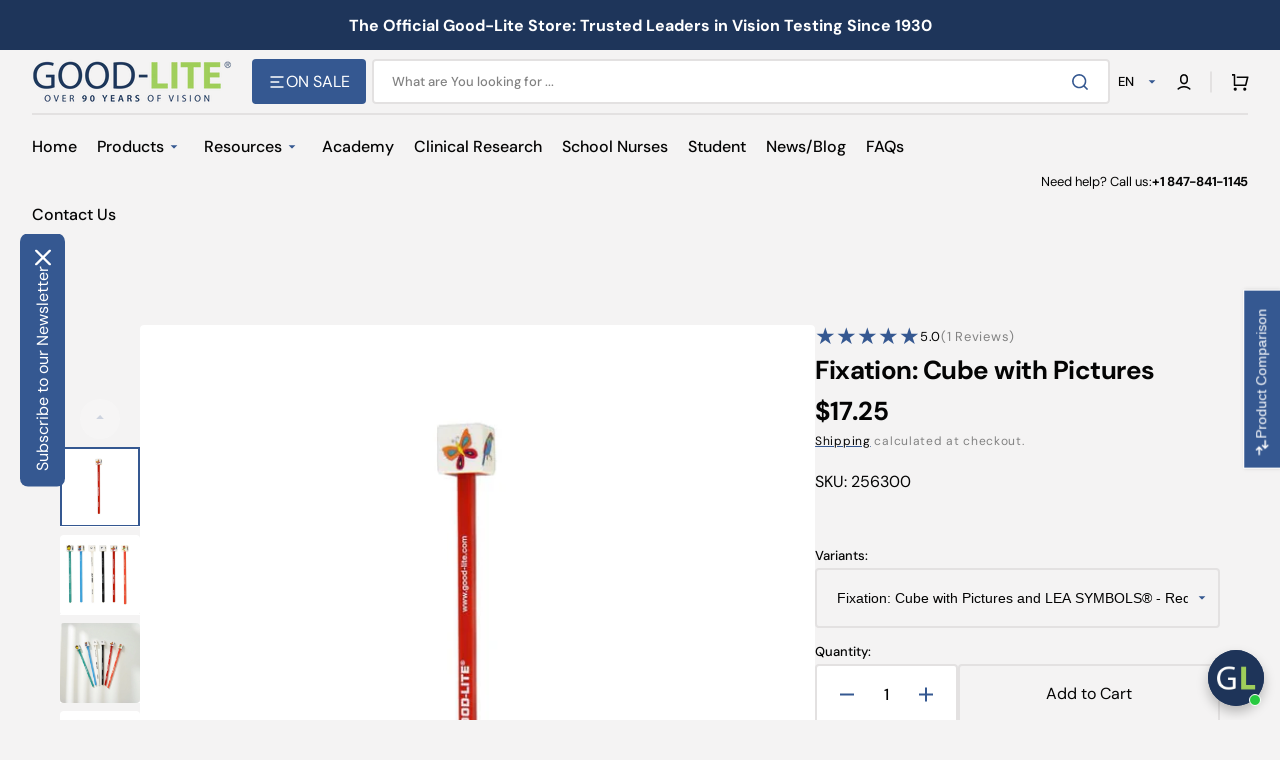

--- FILE ---
content_type: text/html; charset=utf-8
request_url: https://store.good-lite.com/products/256300
body_size: 108292
content:
<!doctype html>
<html class="no-js" lang="en" data-scheme="light" dir="ltr">
  <head>
    <meta charset="utf-8">
    <meta http-equiv="X-UA-Compatible" content="IE=edge">
    <meta name="viewport" content="width=device-width,initial-scale=1">
    <meta name="theme-color" content="">
    <link rel="canonical" href="https://store.good-lite.com/products/256300">
    <link rel="preconnect" href="https://cdn.shopify.com" crossorigin>

    <!-- Font-Awesome ================================================== -->
    <link rel="stylesheet" href="https://cdnjs.cloudflare.com/ajax/libs/font-awesome/6.7.2/css/all.min.css" integrity="sha512-Evv84Mr4kqVGRNSgIGL/F/aIDqQb7xQ2vcrdIwxfjThSH8CSR7PBEakCr51Ck+w+/U6swU2Im1vVX0SVk9ABhg==" crossorigin="anonymous" referrerpolicy="no-referrer" />

     <link rel="icon" type="image/png" href="//store.good-lite.com/cdn/shop/files/favicon_6270b697-f7bc-4a9c-b8b4-4618d53ea9a1.png?crop=center&height=32&v=1738459146&width=32"><link rel="preconnect" href="https://fonts.shopifycdn.com" crossorigin><title>
      Fixation: Cube with Pictures &ndash; Good-Lite Co</title>

    
      <meta
        name="description"
        content="Easily maintain interest and fixation with these Good-Lite Fixation Cubes. Available in several versions to fit your near target fixation needs. 545010 Fixation: Cube - Good-Lite - Orange Handle: This fixation cube is great for keeping the attention of your pediatric patients with its cute animals and bright orange col"
      >
    

    

<meta property="og:site_name" content="Good-Lite Co">
<meta property="og:url" content="https://store.good-lite.com/products/256300">
<meta property="og:title" content="Fixation: Cube with Pictures">
<meta property="og:type" content="product">
<meta property="og:description" content="Easily maintain interest and fixation with these Good-Lite Fixation Cubes. Available in several versions to fit your near target fixation needs. 545010 Fixation: Cube - Good-Lite - Orange Handle: This fixation cube is great for keeping the attention of your pediatric patients with its cute animals and bright orange col"><meta property="og:image" content="http://store.good-lite.com/cdn/shop/files/good-lite-vision-testing-aids-fixation-cube-good-lite-2-with-lea-set-of-6-fixation-cube-with-pictures-256600-1195555925.jpg?v=1759245571">
  <meta property="og:image:secure_url" content="https://store.good-lite.com/cdn/shop/files/good-lite-vision-testing-aids-fixation-cube-good-lite-2-with-lea-set-of-6-fixation-cube-with-pictures-256600-1195555925.jpg?v=1759245571">
  <meta property="og:image:width" content="1048">
  <meta property="og:image:height" content="1080"><meta property="og:price:amount" content="17.25">
  <meta property="og:price:currency" content="USD"><meta name="twitter:site" content="@goodliteco"><meta name="twitter:card" content="summary_large_image">
<meta name="twitter:title" content="Fixation: Cube with Pictures">
<meta name="twitter:description" content="Easily maintain interest and fixation with these Good-Lite Fixation Cubes. Available in several versions to fit your near target fixation needs. 545010 Fixation: Cube - Good-Lite - Orange Handle: This fixation cube is great for keeping the attention of your pediatric patients with its cute animals and bright orange col">


    <script src="//store.good-lite.com/cdn/shop/t/49/assets/constants.js?v=37383056447335370521764959770" defer="defer"></script>
    <script src="//store.good-lite.com/cdn/shop/t/49/assets/pubsub.js?v=34180055027472970951764959784" defer="defer"></script>
    <script src="//store.good-lite.com/cdn/shop/t/49/assets/global.js?v=62084059238122447021765207823" defer="defer"></script>

    <script>window.performance && window.performance.mark && window.performance.mark('shopify.content_for_header.start');</script><meta name="google-site-verification" content="-n0IYbTIFXtayJUGmQFItdGBeLN25gUVL3B85EQwFJ0">
<meta name="facebook-domain-verification" content="rpj1ku1500nt5eiiicyo38ulteesek">
<meta id="shopify-digital-wallet" name="shopify-digital-wallet" content="/28245786729/digital_wallets/dialog">
<meta name="shopify-checkout-api-token" content="6023e05ff163ec9748aefe241ff3a8af">
<meta id="in-context-paypal-metadata" data-shop-id="28245786729" data-venmo-supported="false" data-environment="production" data-locale="en_US" data-paypal-v4="true" data-currency="USD">
<link rel="alternate" hreflang="x-default" href="https://store.good-lite.com/products/256300">
<link rel="alternate" hreflang="en-CA" href="https://store.good-lite.com/en-canada/products/256300">
<link rel="alternate" hreflang="es-CA" href="https://store.good-lite.com/es-canada/products/256300">
<link rel="alternate" hreflang="fr-CA" href="https://store.good-lite.com/fr-canada/products/256300">
<link rel="alternate" hreflang="en-US" href="https://store.good-lite.com/products/256300">
<link rel="alternate" hreflang="es-US" href="https://store.good-lite.com/es/products/256300">
<link rel="alternate" hreflang="fr-US" href="https://store.good-lite.com/fr/products/256300">
<link rel="alternate" type="application/json+oembed" href="https://store.good-lite.com/products/256300.oembed">
<script async="async" src="/checkouts/internal/preloads.js?locale=en-US"></script>
<link rel="preconnect" href="https://shop.app" crossorigin="anonymous">
<script async="async" src="https://shop.app/checkouts/internal/preloads.js?locale=en-US&shop_id=28245786729" crossorigin="anonymous"></script>
<script id="shopify-features" type="application/json">{"accessToken":"6023e05ff163ec9748aefe241ff3a8af","betas":["rich-media-storefront-analytics"],"domain":"store.good-lite.com","predictiveSearch":true,"shopId":28245786729,"locale":"en"}</script>
<script>var Shopify = Shopify || {};
Shopify.shop = "good-lite.myshopify.com";
Shopify.locale = "en";
Shopify.currency = {"active":"USD","rate":"1.0"};
Shopify.country = "US";
Shopify.theme = {"name":"Version 1.4.6 Updated Stockmart ","id":138758553705,"schema_name":"Stockmart","schema_version":"1.4.6","theme_store_id":2105,"role":"main"};
Shopify.theme.handle = "null";
Shopify.theme.style = {"id":null,"handle":null};
Shopify.cdnHost = "store.good-lite.com/cdn";
Shopify.routes = Shopify.routes || {};
Shopify.routes.root = "/";</script>
<script type="module">!function(o){(o.Shopify=o.Shopify||{}).modules=!0}(window);</script>
<script>!function(o){function n(){var o=[];function n(){o.push(Array.prototype.slice.apply(arguments))}return n.q=o,n}var t=o.Shopify=o.Shopify||{};t.loadFeatures=n(),t.autoloadFeatures=n()}(window);</script>
<script>
  window.ShopifyPay = window.ShopifyPay || {};
  window.ShopifyPay.apiHost = "shop.app\/pay";
  window.ShopifyPay.redirectState = null;
</script>
<script id="shop-js-analytics" type="application/json">{"pageType":"product"}</script>
<script defer="defer" async type="module" src="//store.good-lite.com/cdn/shopifycloud/shop-js/modules/v2/client.init-shop-cart-sync_DlSlHazZ.en.esm.js"></script>
<script defer="defer" async type="module" src="//store.good-lite.com/cdn/shopifycloud/shop-js/modules/v2/chunk.common_D16XZWos.esm.js"></script>
<script type="module">
  await import("//store.good-lite.com/cdn/shopifycloud/shop-js/modules/v2/client.init-shop-cart-sync_DlSlHazZ.en.esm.js");
await import("//store.good-lite.com/cdn/shopifycloud/shop-js/modules/v2/chunk.common_D16XZWos.esm.js");

  window.Shopify.SignInWithShop?.initShopCartSync?.({"fedCMEnabled":true,"windoidEnabled":true});

</script>
<script>
  window.Shopify = window.Shopify || {};
  if (!window.Shopify.featureAssets) window.Shopify.featureAssets = {};
  window.Shopify.featureAssets['shop-js'] = {"shop-cart-sync":["modules/v2/client.shop-cart-sync_DKWYiEUO.en.esm.js","modules/v2/chunk.common_D16XZWos.esm.js"],"init-fed-cm":["modules/v2/client.init-fed-cm_vfPMjZAC.en.esm.js","modules/v2/chunk.common_D16XZWos.esm.js"],"init-shop-email-lookup-coordinator":["modules/v2/client.init-shop-email-lookup-coordinator_CR38P6MB.en.esm.js","modules/v2/chunk.common_D16XZWos.esm.js"],"init-shop-cart-sync":["modules/v2/client.init-shop-cart-sync_DlSlHazZ.en.esm.js","modules/v2/chunk.common_D16XZWos.esm.js"],"shop-cash-offers":["modules/v2/client.shop-cash-offers_CJw4IQ6B.en.esm.js","modules/v2/chunk.common_D16XZWos.esm.js","modules/v2/chunk.modal_UwFWkumu.esm.js"],"shop-toast-manager":["modules/v2/client.shop-toast-manager_BY778Uv6.en.esm.js","modules/v2/chunk.common_D16XZWos.esm.js"],"init-windoid":["modules/v2/client.init-windoid_DVhZdEm3.en.esm.js","modules/v2/chunk.common_D16XZWos.esm.js"],"shop-button":["modules/v2/client.shop-button_D2ZzKUPa.en.esm.js","modules/v2/chunk.common_D16XZWos.esm.js"],"avatar":["modules/v2/client.avatar_BTnouDA3.en.esm.js"],"init-customer-accounts-sign-up":["modules/v2/client.init-customer-accounts-sign-up_CQZUmjGN.en.esm.js","modules/v2/client.shop-login-button_Cu5K-F7X.en.esm.js","modules/v2/chunk.common_D16XZWos.esm.js","modules/v2/chunk.modal_UwFWkumu.esm.js"],"pay-button":["modules/v2/client.pay-button_CcBqbGU7.en.esm.js","modules/v2/chunk.common_D16XZWos.esm.js"],"init-shop-for-new-customer-accounts":["modules/v2/client.init-shop-for-new-customer-accounts_B5DR5JTE.en.esm.js","modules/v2/client.shop-login-button_Cu5K-F7X.en.esm.js","modules/v2/chunk.common_D16XZWos.esm.js","modules/v2/chunk.modal_UwFWkumu.esm.js"],"shop-login-button":["modules/v2/client.shop-login-button_Cu5K-F7X.en.esm.js","modules/v2/chunk.common_D16XZWos.esm.js","modules/v2/chunk.modal_UwFWkumu.esm.js"],"shop-follow-button":["modules/v2/client.shop-follow-button_BX8Slf17.en.esm.js","modules/v2/chunk.common_D16XZWos.esm.js","modules/v2/chunk.modal_UwFWkumu.esm.js"],"init-customer-accounts":["modules/v2/client.init-customer-accounts_DjKkmQ2w.en.esm.js","modules/v2/client.shop-login-button_Cu5K-F7X.en.esm.js","modules/v2/chunk.common_D16XZWos.esm.js","modules/v2/chunk.modal_UwFWkumu.esm.js"],"lead-capture":["modules/v2/client.lead-capture_ChWCg7nV.en.esm.js","modules/v2/chunk.common_D16XZWos.esm.js","modules/v2/chunk.modal_UwFWkumu.esm.js"],"checkout-modal":["modules/v2/client.checkout-modal_DPnpVyv-.en.esm.js","modules/v2/chunk.common_D16XZWos.esm.js","modules/v2/chunk.modal_UwFWkumu.esm.js"],"shop-login":["modules/v2/client.shop-login_leRXJtcZ.en.esm.js","modules/v2/chunk.common_D16XZWos.esm.js","modules/v2/chunk.modal_UwFWkumu.esm.js"],"payment-terms":["modules/v2/client.payment-terms_Bp9K0NXD.en.esm.js","modules/v2/chunk.common_D16XZWos.esm.js","modules/v2/chunk.modal_UwFWkumu.esm.js"]};
</script>
<script>(function() {
  var isLoaded = false;
  function asyncLoad() {
    if (isLoaded) return;
    isLoaded = true;
    var urls = ["https:\/\/wiser.expertvillagemedia.com\/assets\/js\/wiser_script.js?shop=good-lite.myshopify.com","https:\/\/requestquote.w3apps.co\/js\/app.js?shop=good-lite.myshopify.com","https:\/\/thegafapps.com\/visitorcounter\/visitorcounter.js?shop=good-lite.myshopify.com","https:\/\/shy.elfsight.com\/p\/platform.js?shop=good-lite.myshopify.com","https:\/\/cdn-bundler.nice-team.net\/app\/js\/bundler.js?shop=good-lite.myshopify.com","https:\/\/api.fastbundle.co\/scripts\/src.js?shop=good-lite.myshopify.com"];
    for (var i = 0; i < urls.length; i++) {
      var s = document.createElement('script');
      s.type = 'text/javascript';
      s.async = true;
      s.src = urls[i];
      var x = document.getElementsByTagName('script')[0];
      x.parentNode.insertBefore(s, x);
    }
  };
  if(window.attachEvent) {
    window.attachEvent('onload', asyncLoad);
  } else {
    window.addEventListener('load', asyncLoad, false);
  }
})();</script>
<script id="__st">var __st={"a":28245786729,"offset":-21600,"reqid":"4704e8e7-5a54-433a-be34-ba20be83f4aa-1768584273","pageurl":"store.good-lite.com\/products\/256300","u":"f9035f8b52d5","p":"product","rtyp":"product","rid":4706247934057};</script>
<script>window.ShopifyPaypalV4VisibilityTracking = true;</script>
<script id="captcha-bootstrap">!function(){'use strict';const t='contact',e='account',n='new_comment',o=[[t,t],['blogs',n],['comments',n],[t,'customer']],c=[[e,'customer_login'],[e,'guest_login'],[e,'recover_customer_password'],[e,'create_customer']],r=t=>t.map((([t,e])=>`form[action*='/${t}']:not([data-nocaptcha='true']) input[name='form_type'][value='${e}']`)).join(','),a=t=>()=>t?[...document.querySelectorAll(t)].map((t=>t.form)):[];function s(){const t=[...o],e=r(t);return a(e)}const i='password',u='form_key',d=['recaptcha-v3-token','g-recaptcha-response','h-captcha-response',i],f=()=>{try{return window.sessionStorage}catch{return}},m='__shopify_v',_=t=>t.elements[u];function p(t,e,n=!1){try{const o=window.sessionStorage,c=JSON.parse(o.getItem(e)),{data:r}=function(t){const{data:e,action:n}=t;return t[m]||n?{data:e,action:n}:{data:t,action:n}}(c);for(const[e,n]of Object.entries(r))t.elements[e]&&(t.elements[e].value=n);n&&o.removeItem(e)}catch(o){console.error('form repopulation failed',{error:o})}}const l='form_type',E='cptcha';function T(t){t.dataset[E]=!0}const w=window,h=w.document,L='Shopify',v='ce_forms',y='captcha';let A=!1;((t,e)=>{const n=(g='f06e6c50-85a8-45c8-87d0-21a2b65856fe',I='https://cdn.shopify.com/shopifycloud/storefront-forms-hcaptcha/ce_storefront_forms_captcha_hcaptcha.v1.5.2.iife.js',D={infoText:'Protected by hCaptcha',privacyText:'Privacy',termsText:'Terms'},(t,e,n)=>{const o=w[L][v],c=o.bindForm;if(c)return c(t,g,e,D).then(n);var r;o.q.push([[t,g,e,D],n]),r=I,A||(h.body.append(Object.assign(h.createElement('script'),{id:'captcha-provider',async:!0,src:r})),A=!0)});var g,I,D;w[L]=w[L]||{},w[L][v]=w[L][v]||{},w[L][v].q=[],w[L][y]=w[L][y]||{},w[L][y].protect=function(t,e){n(t,void 0,e),T(t)},Object.freeze(w[L][y]),function(t,e,n,w,h,L){const[v,y,A,g]=function(t,e,n){const i=e?o:[],u=t?c:[],d=[...i,...u],f=r(d),m=r(i),_=r(d.filter((([t,e])=>n.includes(e))));return[a(f),a(m),a(_),s()]}(w,h,L),I=t=>{const e=t.target;return e instanceof HTMLFormElement?e:e&&e.form},D=t=>v().includes(t);t.addEventListener('submit',(t=>{const e=I(t);if(!e)return;const n=D(e)&&!e.dataset.hcaptchaBound&&!e.dataset.recaptchaBound,o=_(e),c=g().includes(e)&&(!o||!o.value);(n||c)&&t.preventDefault(),c&&!n&&(function(t){try{if(!f())return;!function(t){const e=f();if(!e)return;const n=_(t);if(!n)return;const o=n.value;o&&e.removeItem(o)}(t);const e=Array.from(Array(32),(()=>Math.random().toString(36)[2])).join('');!function(t,e){_(t)||t.append(Object.assign(document.createElement('input'),{type:'hidden',name:u})),t.elements[u].value=e}(t,e),function(t,e){const n=f();if(!n)return;const o=[...t.querySelectorAll(`input[type='${i}']`)].map((({name:t})=>t)),c=[...d,...o],r={};for(const[a,s]of new FormData(t).entries())c.includes(a)||(r[a]=s);n.setItem(e,JSON.stringify({[m]:1,action:t.action,data:r}))}(t,e)}catch(e){console.error('failed to persist form',e)}}(e),e.submit())}));const S=(t,e)=>{t&&!t.dataset[E]&&(n(t,e.some((e=>e===t))),T(t))};for(const o of['focusin','change'])t.addEventListener(o,(t=>{const e=I(t);D(e)&&S(e,y())}));const B=e.get('form_key'),M=e.get(l),P=B&&M;t.addEventListener('DOMContentLoaded',(()=>{const t=y();if(P)for(const e of t)e.elements[l].value===M&&p(e,B);[...new Set([...A(),...v().filter((t=>'true'===t.dataset.shopifyCaptcha))])].forEach((e=>S(e,t)))}))}(h,new URLSearchParams(w.location.search),n,t,e,['guest_login'])})(!0,!0)}();</script>
<script integrity="sha256-4kQ18oKyAcykRKYeNunJcIwy7WH5gtpwJnB7kiuLZ1E=" data-source-attribution="shopify.loadfeatures" defer="defer" src="//store.good-lite.com/cdn/shopifycloud/storefront/assets/storefront/load_feature-a0a9edcb.js" crossorigin="anonymous"></script>
<script crossorigin="anonymous" defer="defer" src="//store.good-lite.com/cdn/shopifycloud/storefront/assets/shopify_pay/storefront-65b4c6d7.js?v=20250812"></script>
<script data-source-attribution="shopify.dynamic_checkout.dynamic.init">var Shopify=Shopify||{};Shopify.PaymentButton=Shopify.PaymentButton||{isStorefrontPortableWallets:!0,init:function(){window.Shopify.PaymentButton.init=function(){};var t=document.createElement("script");t.src="https://store.good-lite.com/cdn/shopifycloud/portable-wallets/latest/portable-wallets.en.js",t.type="module",document.head.appendChild(t)}};
</script>
<script data-source-attribution="shopify.dynamic_checkout.buyer_consent">
  function portableWalletsHideBuyerConsent(e){var t=document.getElementById("shopify-buyer-consent"),n=document.getElementById("shopify-subscription-policy-button");t&&n&&(t.classList.add("hidden"),t.setAttribute("aria-hidden","true"),n.removeEventListener("click",e))}function portableWalletsShowBuyerConsent(e){var t=document.getElementById("shopify-buyer-consent"),n=document.getElementById("shopify-subscription-policy-button");t&&n&&(t.classList.remove("hidden"),t.removeAttribute("aria-hidden"),n.addEventListener("click",e))}window.Shopify?.PaymentButton&&(window.Shopify.PaymentButton.hideBuyerConsent=portableWalletsHideBuyerConsent,window.Shopify.PaymentButton.showBuyerConsent=portableWalletsShowBuyerConsent);
</script>
<script data-source-attribution="shopify.dynamic_checkout.cart.bootstrap">document.addEventListener("DOMContentLoaded",(function(){function t(){return document.querySelector("shopify-accelerated-checkout-cart, shopify-accelerated-checkout")}if(t())Shopify.PaymentButton.init();else{new MutationObserver((function(e,n){t()&&(Shopify.PaymentButton.init(),n.disconnect())})).observe(document.body,{childList:!0,subtree:!0})}}));
</script>
<script id='scb4127' type='text/javascript' async='' src='https://store.good-lite.com/cdn/shopifycloud/privacy-banner/storefront-banner.js'></script><link id="shopify-accelerated-checkout-styles" rel="stylesheet" media="screen" href="https://store.good-lite.com/cdn/shopifycloud/portable-wallets/latest/accelerated-checkout-backwards-compat.css" crossorigin="anonymous">
<style id="shopify-accelerated-checkout-cart">
        #shopify-buyer-consent {
  margin-top: 1em;
  display: inline-block;
  width: 100%;
}

#shopify-buyer-consent.hidden {
  display: none;
}

#shopify-subscription-policy-button {
  background: none;
  border: none;
  padding: 0;
  text-decoration: underline;
  font-size: inherit;
  cursor: pointer;
}

#shopify-subscription-policy-button::before {
  box-shadow: none;
}

      </style>
<script id="sections-script" data-sections="main-product,product-recommendations,header,footer" defer="defer" src="//store.good-lite.com/cdn/shop/t/49/compiled_assets/scripts.js?v=17229"></script>
<script>window.performance && window.performance.mark && window.performance.mark('shopify.content_for_header.end');</script>

    <style data-shopify>
      @font-face {
  font-family: "DM Sans";
  font-weight: 400;
  font-style: normal;
  font-display: swap;
  src: url("//store.good-lite.com/cdn/fonts/dm_sans/dmsans_n4.ec80bd4dd7e1a334c969c265873491ae56018d72.woff2") format("woff2"),
       url("//store.good-lite.com/cdn/fonts/dm_sans/dmsans_n4.87bdd914d8a61247b911147ae68e754d695c58a6.woff") format("woff");
}

      @font-face {
  font-family: "DM Sans";
  font-weight: 700;
  font-style: normal;
  font-display: swap;
  src: url("//store.good-lite.com/cdn/fonts/dm_sans/dmsans_n7.97e21d81502002291ea1de8aefb79170c6946ce5.woff2") format("woff2"),
       url("//store.good-lite.com/cdn/fonts/dm_sans/dmsans_n7.af5c214f5116410ca1d53a2090665620e78e2e1b.woff") format("woff");
}

      @font-face {
  font-family: "DM Sans";
  font-weight: 400;
  font-style: normal;
  font-display: swap;
  src: url("//store.good-lite.com/cdn/fonts/dm_sans/dmsans_n4.ec80bd4dd7e1a334c969c265873491ae56018d72.woff2") format("woff2"),
       url("//store.good-lite.com/cdn/fonts/dm_sans/dmsans_n4.87bdd914d8a61247b911147ae68e754d695c58a6.woff") format("woff");
}

      @font-face {
  font-family: "DM Sans";
  font-weight: 700;
  font-style: normal;
  font-display: swap;
  src: url("//store.good-lite.com/cdn/fonts/dm_sans/dmsans_n7.97e21d81502002291ea1de8aefb79170c6946ce5.woff2") format("woff2"),
       url("//store.good-lite.com/cdn/fonts/dm_sans/dmsans_n7.af5c214f5116410ca1d53a2090665620e78e2e1b.woff") format("woff");
}

      @font-face {
  font-family: "DM Sans";
  font-weight: 400;
  font-style: normal;
  font-display: swap;
  src: url("//store.good-lite.com/cdn/fonts/dm_sans/dmsans_n4.ec80bd4dd7e1a334c969c265873491ae56018d72.woff2") format("woff2"),
       url("//store.good-lite.com/cdn/fonts/dm_sans/dmsans_n4.87bdd914d8a61247b911147ae68e754d695c58a6.woff") format("woff");
}

      @font-face {
  font-family: "DM Sans";
  font-weight: 400;
  font-style: normal;
  font-display: swap;
  src: url("//store.good-lite.com/cdn/fonts/dm_sans/dmsans_n4.ec80bd4dd7e1a334c969c265873491ae56018d72.woff2") format("woff2"),
       url("//store.good-lite.com/cdn/fonts/dm_sans/dmsans_n4.87bdd914d8a61247b911147ae68e754d695c58a6.woff") format("woff");
}

      @font-face {
  font-family: "DM Sans";
  font-weight: 500;
  font-style: normal;
  font-display: swap;
  src: url("//store.good-lite.com/cdn/fonts/dm_sans/dmsans_n5.8a0f1984c77eb7186ceb87c4da2173ff65eb012e.woff2") format("woff2"),
       url("//store.good-lite.com/cdn/fonts/dm_sans/dmsans_n5.9ad2e755a89e15b3d6c53259daad5fc9609888e6.woff") format("woff");
}

      @font-face {
  font-family: "DM Sans";
  font-weight: 400;
  font-style: normal;
  font-display: swap;
  src: url("//store.good-lite.com/cdn/fonts/dm_sans/dmsans_n4.ec80bd4dd7e1a334c969c265873491ae56018d72.woff2") format("woff2"),
       url("//store.good-lite.com/cdn/fonts/dm_sans/dmsans_n4.87bdd914d8a61247b911147ae68e754d695c58a6.woff") format("woff");
}

      @font-face {
  font-family: "DM Sans";
  font-weight: 700;
  font-style: normal;
  font-display: swap;
  src: url("//store.good-lite.com/cdn/fonts/dm_sans/dmsans_n7.97e21d81502002291ea1de8aefb79170c6946ce5.woff2") format("woff2"),
       url("//store.good-lite.com/cdn/fonts/dm_sans/dmsans_n7.af5c214f5116410ca1d53a2090665620e78e2e1b.woff") format("woff");
}

      @font-face {
  font-family: "DM Sans";
  font-weight: 400;
  font-style: normal;
  font-display: swap;
  src: url("//store.good-lite.com/cdn/fonts/dm_sans/dmsans_n4.ec80bd4dd7e1a334c969c265873491ae56018d72.woff2") format("woff2"),
       url("//store.good-lite.com/cdn/fonts/dm_sans/dmsans_n4.87bdd914d8a61247b911147ae68e754d695c58a6.woff") format("woff");
}

      @font-face {
  font-family: "DM Sans";
  font-weight: 300;
  font-style: normal;
  font-display: swap;
  src: url("//store.good-lite.com/cdn/fonts/dm_sans/dmsans_n3.d218434bb518134511e5205d90c23cfb8a1b261b.woff2") format("woff2"),
       url("//store.good-lite.com/cdn/fonts/dm_sans/dmsans_n3.0c324a11de656e0e3f656188ad5de9ff34f70c04.woff") format("woff");
}

      @font-face {
  font-family: "DM Sans";
  font-weight: 400;
  font-style: normal;
  font-display: swap;
  src: url("//store.good-lite.com/cdn/fonts/dm_sans/dmsans_n4.ec80bd4dd7e1a334c969c265873491ae56018d72.woff2") format("woff2"),
       url("//store.good-lite.com/cdn/fonts/dm_sans/dmsans_n4.87bdd914d8a61247b911147ae68e754d695c58a6.woff") format("woff");
}

      @font-face {
  font-family: "DM Sans";
  font-weight: 500;
  font-style: normal;
  font-display: swap;
  src: url("//store.good-lite.com/cdn/fonts/dm_sans/dmsans_n5.8a0f1984c77eb7186ceb87c4da2173ff65eb012e.woff2") format("woff2"),
       url("//store.good-lite.com/cdn/fonts/dm_sans/dmsans_n5.9ad2e755a89e15b3d6c53259daad5fc9609888e6.woff") format("woff");
}

      @font-face {
  font-family: "DM Sans";
  font-weight: 700;
  font-style: normal;
  font-display: swap;
  src: url("//store.good-lite.com/cdn/fonts/dm_sans/dmsans_n7.97e21d81502002291ea1de8aefb79170c6946ce5.woff2") format("woff2"),
       url("//store.good-lite.com/cdn/fonts/dm_sans/dmsans_n7.af5c214f5116410ca1d53a2090665620e78e2e1b.woff") format("woff");
}

      @font-face {
  font-family: "DM Sans";
  font-weight: 400;
  font-style: italic;
  font-display: swap;
  src: url("//store.good-lite.com/cdn/fonts/dm_sans/dmsans_i4.b8fe05e69ee95d5a53155c346957d8cbf5081c1a.woff2") format("woff2"),
       url("//store.good-lite.com/cdn/fonts/dm_sans/dmsans_i4.403fe28ee2ea63e142575c0aa47684d65f8c23a0.woff") format("woff");
}

      @font-face {
  font-family: "DM Sans";
  font-weight: 700;
  font-style: italic;
  font-display: swap;
  src: url("//store.good-lite.com/cdn/fonts/dm_sans/dmsans_i7.52b57f7d7342eb7255084623d98ab83fd96e7f9b.woff2") format("woff2"),
       url("//store.good-lite.com/cdn/fonts/dm_sans/dmsans_i7.d5e14ef18a1d4a8ce78a4187580b4eb1759c2eda.woff") format("woff");
}

      @font-face {
  font-family: "DM Sans";
  font-weight: 700;
  font-style: italic;
  font-display: swap;
  src: url("//store.good-lite.com/cdn/fonts/dm_sans/dmsans_i7.52b57f7d7342eb7255084623d98ab83fd96e7f9b.woff2") format("woff2"),
       url("//store.good-lite.com/cdn/fonts/dm_sans/dmsans_i7.d5e14ef18a1d4a8ce78a4187580b4eb1759c2eda.woff") format("woff");
}


      :root {
        --spaced-section: 5rem;

        --font-body-family: "DM Sans", sans-serif;
        --font-body-style: normal;
        --font-body-weight: 400;

        --font-body-scale: 1.6;
        --font-body-line-height: 1.3;

        --font-heading-family: "DM Sans", sans-serif;
        --font-heading-style: normal;
        --font-heading-weight: 700;
        --font-heading-letter-spacing: -0.2em;
        --font-heading-line-height: 1.1;

        --font-subtitle-family: "DM Sans", sans-serif;
        --font-subtitle-style: normal;
        --font-subtitle-weight: 400;
        --font-subtitle-text-transform: uppercase;
        --font-subtitle-scale: 1.0;

        --font-heading-h1-scale: 1.0;
        --font-heading-h2-scale: 1.0;
        --font-heading-h3-scale: 1.0;
        --font-heading-h4-scale: 1.0;

        --font-heading-card-family: "DM Sans", sans-serif;
        --font-heading-card-style: normal;
        --font-heading-card-weight: 700;
        --font-text-card-family: "DM Sans", sans-serif;
        --font-text-card-style: normal;
        --font-text-card-weight: 400;

        --font-heading-card-scale: 1.5;
        --font-text-card-scale: 1.2;

        --font-button-family: "DM Sans", sans-serif;
        --font-button-style: normal;
        --font-button-weight: 400;
        --font-button-text-transform: none;
        --font-button-letter-spacing: 0;
        --font-subtitle-letter-spacing: 0.04em;

        --font-header-menu-family: "DM Sans", sans-serif;
        --font-header-menu-style: normal;
        --font-header-menu-weight: 500;
        --font-header-menu-text-transform: none;

        --font-footer-menu-family: "DM Sans", sans-serif;
        --font-footer-menu-style: normal;
        --font-footer-menu-weight: 400;
        --font-footer-link-size: 13px;

        --font-popups-heading-family: "DM Sans", sans-serif;
        --font-popups-heading-style: normal;
        --font-popups-heading-weight: 700;
        --font-popups-text-family: "DM Sans", sans-serif;
        --font-popups-text-style: normal;
        --font-popups-text-weight: 400;
        --font-popup-heading-scale: 1.0;
        --font-popup-text-scale: 1.0;
        --font-notification-heading-scale: 1.0;
        --font-notification-text-scale: 1.0;

        --color-base-text: 4, 4, 4;
        --color-secondary-text: 130, 130, 130;
        --color-title-text: 4, 4, 4;
        --dot-background-color: , , ;

        --color-base-background-1: 244, 243, 243;
        --color-base-background-2: 255, 255, 255;
        --color-base-background-5: 245, 245, 241;
        --color-base-background-3: 30, 53, 90;
        --color-base-background-4: 37, 47, 61;

        --color-announcement-bar-background-1: 30, 53, 90;
        --color-announcement-bar-background-2: 238, 238, 238;

        --color-base-solid-button-labels: 255, 255, 255;
        --color-base-solid-button-labels-hover: 255, 255, 255;
        --color-base-button-background: 53, 88, 145;
        --color-base-button-background-hover: 159, 211, 86;
        --color-base-outline-button-labels: 227, 225, 225;
        --color-base-outline-button-labels-hover: 53, 88, 145;
        --color-secondary-button-labels: 20, 25, 32;
        --color-secondary-button-labels-hover: 20, 25, 32;
        --color-tertiary-button-labels: 255, 255, 255;
        --color-tertiary-button-labels-hover: 255, 255, 255;
        --color-tertiary-button-background: 159, 211, 86;
        --color-tertiary-button-background-hover: 159, 211, 86;
        --border-radius-button: 4px;
        --color-text-accent: 53, 88, 145;

        --payment-terms-background-color: #f4f3f3;
        --color-overlay-background: 0, 0, 0;
        --color-base-background-input: 255, 255, 255;

        --color-base-border-input: 227, 225, 225;
        --color-hover-border-input: 20, 25, 32;

        --color-badge-sale-background: 159, 211, 86;
        --color-badge-sale-text: 255, 255, 255;
        --color-badge-soldout-background: 213, 31, 75;
        --color-badge-soldout-text: 255, 255, 255;
        --color-border: 227, 225, 225;
        --color-background-card: 255, 255, 255;
        --color-background-card-dark: 247, 247, 247;
        --color-scheme-toggle: 20, 25, 32;
        --color-scheme-toggle-text: 113, 113, 113;
      }

      @media screen and (min-width: 990px) {
        :root {
          --spaced-section: 16rem;
        }
      }

      *,
      *::before,
      *::after {
        box-sizing: inherit;
      }

      html {
        box-sizing: border-box;
        font-size: 10px;
        height: 100%;
      }

      body {
        position: relative;
        display: flex;
        flex-direction: column;
        min-height: 100%;
        margin: 0;
        font-size: calc(var(--font-body-scale) * 1rem);
        line-height: 1.5;
        font-family: var(--font-body-family);
        font-style: var(--font-body-style);
        font-weight: var(--font-body-weight);
        overflow-x: hidden;
        scroll-behavior: smooth;
        -webkit-font-smoothing: antialiased;
        -moz-osx-font-smoothing: grayscale;
      }

      #MainContent {
        flex-grow: 1;
      }
    </style>

    <link href="//store.good-lite.com/cdn/shop/t/49/assets/swiper-bundle.min.css?v=67104566617031410831764959806" rel="stylesheet" type="text/css" media="all" />
    <link href="//store.good-lite.com/cdn/shop/t/49/assets/base.css?v=42447926460260312321764959754" rel="stylesheet" type="text/css" media="all" />
    <link href="//store.good-lite.com/cdn/shop/t/49/assets/custom.css?v=90074820929372923021764959822" rel="stylesheet" type="text/css" media="all" /><link href="//store.good-lite.com/cdn/shop/t/49/assets/section-reviews.css?v=139319087961409867431764959802" rel="stylesheet" type="text/css" media="all" /><link
        rel="stylesheet"
        href="//store.good-lite.com/cdn/shop/t/49/assets/component-predictive-search.css?v=142162768390384479521764959767"
        media="print"
        onload="this.media='all'"
      >
      <link rel="preload" as="font" href="//store.good-lite.com/cdn/fonts/dm_sans/dmsans_n4.ec80bd4dd7e1a334c969c265873491ae56018d72.woff2" type="font/woff2" crossorigin>
      
      <link rel="preload" as="font" href="//store.good-lite.com/cdn/fonts/dm_sans/dmsans_n7.97e21d81502002291ea1de8aefb79170c6946ce5.woff2" type="font/woff2" crossorigin>
      <script>
      document.documentElement.className = document.documentElement.className.replace('no-js', 'js');
      if (Shopify.designMode) {
        document.documentElement.classList.add('shopify-design-mode');
      }
    </script>

    <script src="//store.good-lite.com/cdn/shop/t/49/assets/jquery-3.6.0.js?v=184217876181003224711764959776" defer="defer"></script>
    <script src="//store.good-lite.com/cdn/shop/t/49/assets/swiper-bundle.min.js?v=91266435261445688101764959807" defer="defer"></script>
    <script src="//store.good-lite.com/cdn/shop/t/49/assets/product-card.js?v=33653662592929030011764959782" defer="defer"></script>
    <script src="//store.good-lite.com/cdn/shop/t/49/assets/popup.js?v=176268215371377747591764959781" defer="defer"></script>
    
      <script src="//store.good-lite.com/cdn/shop/t/49/assets/scroll-top.js?v=30238026647723394321764959786" defer="defer"></script>
    

    <script>
      let cscoDarkMode = {};

      (function () {
        const body = document.querySelector('html[data-scheme]');

        cscoDarkMode = {
          init: function (e) {
            this.initMode(e);
            window.matchMedia('(prefers-color-scheme: dark)').addListener((e) => {
              this.initMode(e);
            });

            window.addEventListener('load', () => {
              const toggleBtns = document.querySelectorAll('.header__toggle-scheme');
              toggleBtns.forEach((btn) => {
                btn.addEventListener('click', (e) => {
                  e.preventDefault();

                  if ('auto' === body.getAttribute('data-scheme')) {
                    if (window.matchMedia('(prefers-color-scheme: dark)').matches) {
                      cscoDarkMode.changeScheme('light', true);
                    } else if (window.matchMedia('(prefers-color-scheme: light)').matches) {
                      cscoDarkMode.changeScheme('dark', true);
                    }
                  } else {
                    if ('dark' === body.getAttribute('data-scheme')) {
                      cscoDarkMode.changeScheme('light', true);
                    } else {
                      cscoDarkMode.changeScheme('dark', true);
                    }
                  }
                });
              });
            });
          },
          initMode: function (e) {
            let siteScheme = false;
            switch (
              'light' // Field. User’s system preference.
            ) {
              case 'dark':
                siteScheme = 'dark';
                break;
              case 'light':
                siteScheme = 'light';
                break;
              case 'system':
                siteScheme = 'auto';
                break;
            }
            if ('false') {
              // Field. Enable dark/light mode toggle.
              if ('light' === localStorage.getItem('_color_schema')) {
                siteScheme = 'light';
              }
              if ('dark' === localStorage.getItem('_color_schema')) {
                siteScheme = 'dark';
              }
            }
            if (siteScheme && siteScheme !== body.getAttribute('data-scheme')) {
              this.changeScheme(siteScheme, false);
            }
          },
          changeScheme: function (siteScheme, cookie) {
            body.classList.add('scheme-toggled');
            body.setAttribute('data-scheme', siteScheme);
            if (cookie) {
              localStorage.setItem('_color_schema', siteScheme);
            }
            setTimeout(() => {
              body.classList.remove('scheme-toggled');
            }, 100);
          },
        };
      })();

      cscoDarkMode.init();

      document.addEventListener('shopify:section:load', function () {
        setTimeout(() => {
          cscoDarkMode.init();
        }, 100);
      });
    </script>
  <!-- BEGIN app block: shopify://apps/judge-me-reviews/blocks/judgeme_core/61ccd3b1-a9f2-4160-9fe9-4fec8413e5d8 --><!-- Start of Judge.me Core -->






<link rel="dns-prefetch" href="https://cdnwidget.judge.me">
<link rel="dns-prefetch" href="https://cdn.judge.me">
<link rel="dns-prefetch" href="https://cdn1.judge.me">
<link rel="dns-prefetch" href="https://api.judge.me">

<script data-cfasync='false' class='jdgm-settings-script'>window.jdgmSettings={"pagination":5,"disable_web_reviews":false,"badge_no_review_text":"No reviews","badge_n_reviews_text":"{{ n }} review/reviews","badge_star_color":"#355890","hide_badge_preview_if_no_reviews":true,"badge_hide_text":false,"enforce_center_preview_badge":false,"widget_title":"Customer Reviews","widget_open_form_text":"Write a review","widget_close_form_text":"Cancel review","widget_refresh_page_text":"Refresh page","widget_summary_text":"Based on {{ number_of_reviews }} review/reviews","widget_no_review_text":"Be the first to write a review","widget_name_field_text":"Display name","widget_verified_name_field_text":"Verified Name (public)","widget_name_placeholder_text":"Display name","widget_required_field_error_text":"This field is required.","widget_email_field_text":"Email address","widget_verified_email_field_text":"Verified Email (private, can not be edited)","widget_email_placeholder_text":"Your email address","widget_email_field_error_text":"Please enter a valid email address.","widget_rating_field_text":"Rating","widget_review_title_field_text":"Review Title","widget_review_title_placeholder_text":"Give your review a title","widget_review_body_field_text":"Review content","widget_review_body_placeholder_text":"Start writing here...","widget_pictures_field_text":"Picture/Video (optional)","widget_submit_review_text":"Submit Review","widget_submit_verified_review_text":"Submit Verified Review","widget_submit_success_msg_with_auto_publish":"Thank you! Please refresh the page in a few moments to see your review. You can remove or edit your review by logging into \u003ca href='https://judge.me/login' target='_blank' rel='nofollow noopener'\u003eJudge.me\u003c/a\u003e","widget_submit_success_msg_no_auto_publish":"Thank you! Your review will be published as soon as it is approved by the shop admin. You can remove or edit your review by logging into \u003ca href='https://judge.me/login' target='_blank' rel='nofollow noopener'\u003eJudge.me\u003c/a\u003e","widget_show_default_reviews_out_of_total_text":"Showing {{ n_reviews_shown }} out of {{ n_reviews }} reviews.","widget_show_all_link_text":"Show all","widget_show_less_link_text":"Show less","widget_author_said_text":"{{ reviewer_name }} said:","widget_days_text":"{{ n }} days ago","widget_weeks_text":"{{ n }} week/weeks ago","widget_months_text":"{{ n }} month/months ago","widget_years_text":"{{ n }} year/years ago","widget_yesterday_text":"Yesterday","widget_today_text":"Today","widget_replied_text":"\u003e\u003e {{ shop_name }} replied:","widget_read_more_text":"Read more","widget_reviewer_name_as_initial":"","widget_rating_filter_color":"#355890","widget_rating_filter_see_all_text":"See all reviews","widget_sorting_most_recent_text":"Most Recent","widget_sorting_highest_rating_text":"Highest Rating","widget_sorting_lowest_rating_text":"Lowest Rating","widget_sorting_with_pictures_text":"Only Pictures","widget_sorting_most_helpful_text":"Most Helpful","widget_open_question_form_text":"Ask a question","widget_reviews_subtab_text":"Reviews","widget_questions_subtab_text":"Questions","widget_question_label_text":"Question","widget_answer_label_text":"Answer","widget_question_placeholder_text":"Write your question here","widget_submit_question_text":"Submit Question","widget_question_submit_success_text":"Thank you for your question! We will notify you once it gets answered.","widget_star_color":"#355890","verified_badge_text":"Verified","verified_badge_bg_color":"#355890","verified_badge_text_color":"","verified_badge_placement":"left-of-reviewer-name","widget_review_max_height":3,"widget_hide_border":false,"widget_social_share":true,"widget_thumb":true,"widget_review_location_show":false,"widget_location_format":"","all_reviews_include_out_of_store_products":true,"all_reviews_out_of_store_text":"(out of store)","all_reviews_pagination":100,"all_reviews_product_name_prefix_text":"about","enable_review_pictures":false,"enable_question_anwser":false,"widget_theme":"leex","review_date_format":"mm/dd/yyyy","default_sort_method":"highest-rating","widget_product_reviews_subtab_text":"Product Reviews","widget_shop_reviews_subtab_text":"Shop Reviews","widget_other_products_reviews_text":"Reviews for other products","widget_store_reviews_subtab_text":"Store reviews","widget_no_store_reviews_text":"This store hasn't received any reviews yet","widget_web_restriction_product_reviews_text":"This product hasn't received any reviews yet","widget_no_items_text":"No items found","widget_show_more_text":"Show more","widget_write_a_store_review_text":"Write a Store Review","widget_other_languages_heading":"Reviews in Other Languages","widget_translate_review_text":"Translate review to {{ language }}","widget_translating_review_text":"Translating...","widget_show_original_translation_text":"Show original ({{ language }})","widget_translate_review_failed_text":"Review couldn't be translated.","widget_translate_review_retry_text":"Retry","widget_translate_review_try_again_later_text":"Try again later","show_product_url_for_grouped_product":false,"widget_sorting_pictures_first_text":"Pictures First","show_pictures_on_all_rev_page_mobile":true,"show_pictures_on_all_rev_page_desktop":true,"floating_tab_hide_mobile_install_preference":false,"floating_tab_button_name":"★ Reviews","floating_tab_title":"Let customers speak for us","floating_tab_button_color":"","floating_tab_button_background_color":"","floating_tab_url":"","floating_tab_url_enabled":false,"floating_tab_tab_style":"text","all_reviews_text_badge_text":"Customers rate us {{ shop.metafields.judgeme.all_reviews_rating | round: 1 }}/5 based on {{ shop.metafields.judgeme.all_reviews_count }} reviews.","all_reviews_text_badge_text_branded_style":"{{ shop.metafields.judgeme.all_reviews_rating | round: 1 }} out of 5 stars based on {{ shop.metafields.judgeme.all_reviews_count }} reviews","is_all_reviews_text_badge_a_link":false,"show_stars_for_all_reviews_text_badge":false,"all_reviews_text_badge_url":"","all_reviews_text_style":"branded","all_reviews_text_color_style":"judgeme_brand_color","all_reviews_text_color":"#108474","all_reviews_text_show_jm_brand":false,"featured_carousel_show_header":true,"featured_carousel_title":"Let customers speak for us","testimonials_carousel_title":"Customers are saying","videos_carousel_title":"Real customer stories","cards_carousel_title":"Customers are saying","featured_carousel_count_text":"from {{ n }} reviews","featured_carousel_add_link_to_all_reviews_page":false,"featured_carousel_url":"","featured_carousel_show_images":true,"featured_carousel_autoslide_interval":10,"featured_carousel_arrows_on_the_sides":false,"featured_carousel_height":300,"featured_carousel_width":80,"featured_carousel_image_size":0,"featured_carousel_image_height":250,"featured_carousel_arrow_color":"#eeeeee","verified_count_badge_style":"branded","verified_count_badge_orientation":"horizontal","verified_count_badge_color_style":"judgeme_brand_color","verified_count_badge_color":"#108474","is_verified_count_badge_a_link":false,"verified_count_badge_url":"","verified_count_badge_show_jm_brand":true,"widget_rating_preset_default":5,"widget_first_sub_tab":"product-reviews","widget_show_histogram":true,"widget_histogram_use_custom_color":true,"widget_pagination_use_custom_color":true,"widget_star_use_custom_color":false,"widget_verified_badge_use_custom_color":false,"widget_write_review_use_custom_color":false,"picture_reminder_submit_button":"Upload Pictures","enable_review_videos":false,"mute_video_by_default":false,"widget_sorting_videos_first_text":"Videos First","widget_review_pending_text":"Pending","featured_carousel_items_for_large_screen":5,"social_share_options_order":"Facebook,Twitter,Pinterest,LinkedIn","remove_microdata_snippet":true,"disable_json_ld":false,"enable_json_ld_products":false,"preview_badge_show_question_text":false,"preview_badge_no_question_text":"No questions","preview_badge_n_question_text":"{{ number_of_questions }} question/questions","qa_badge_show_icon":false,"qa_badge_position":"same-row","remove_judgeme_branding":true,"widget_add_search_bar":false,"widget_search_bar_placeholder":"Search","widget_sorting_verified_only_text":"Verified only","featured_carousel_theme":"compact","featured_carousel_show_rating":true,"featured_carousel_show_title":true,"featured_carousel_show_body":true,"featured_carousel_show_date":false,"featured_carousel_show_reviewer":true,"featured_carousel_show_product":false,"featured_carousel_header_background_color":"#108474","featured_carousel_header_text_color":"#ffffff","featured_carousel_name_product_separator":"reviewed","featured_carousel_full_star_background":"#355891","featured_carousel_empty_star_background":"#dadada","featured_carousel_vertical_theme_background":"#f9fafb","featured_carousel_verified_badge_enable":true,"featured_carousel_verified_badge_color":"#108474","featured_carousel_border_style":"round","featured_carousel_review_line_length_limit":3,"featured_carousel_more_reviews_button_text":"Read more reviews","featured_carousel_view_product_button_text":"View product","all_reviews_page_load_reviews_on":"scroll","all_reviews_page_load_more_text":"Load More Reviews","disable_fb_tab_reviews":false,"enable_ajax_cdn_cache":false,"widget_advanced_speed_features":5,"widget_public_name_text":"displayed publicly like","default_reviewer_name":"John Smith","default_reviewer_name_has_non_latin":true,"widget_reviewer_anonymous":"Anonymous","medals_widget_title":"Judge.me Review Medals","medals_widget_background_color":"#ffffff","medals_widget_position":"footer_all_pages","medals_widget_border_color":"#f9fafb","medals_widget_verified_text_position":"left","medals_widget_use_monochromatic_version":false,"medals_widget_elements_color":"#108474","show_reviewer_avatar":false,"widget_invalid_yt_video_url_error_text":"Not a YouTube video URL","widget_max_length_field_error_text":"Please enter no more than {0} characters.","widget_show_country_flag":true,"widget_show_collected_via_shop_app":true,"widget_verified_by_shop_badge_style":"light","widget_verified_by_shop_text":"Verified by Shop","widget_show_photo_gallery":false,"widget_load_with_code_splitting":true,"widget_ugc_install_preference":false,"widget_ugc_title":"Made by us, Shared by you","widget_ugc_subtitle":"Tag us to see your picture featured in our page","widget_ugc_arrows_color":"#ffffff","widget_ugc_primary_button_text":"Buy Now","widget_ugc_primary_button_background_color":"#108474","widget_ugc_primary_button_text_color":"#ffffff","widget_ugc_primary_button_border_width":"0","widget_ugc_primary_button_border_style":"none","widget_ugc_primary_button_border_color":"#108474","widget_ugc_primary_button_border_radius":"25","widget_ugc_secondary_button_text":"Load More","widget_ugc_secondary_button_background_color":"#ffffff","widget_ugc_secondary_button_text_color":"#108474","widget_ugc_secondary_button_border_width":"2","widget_ugc_secondary_button_border_style":"solid","widget_ugc_secondary_button_border_color":"#108474","widget_ugc_secondary_button_border_radius":"25","widget_ugc_reviews_button_text":"View Reviews","widget_ugc_reviews_button_background_color":"#ffffff","widget_ugc_reviews_button_text_color":"#108474","widget_ugc_reviews_button_border_width":"2","widget_ugc_reviews_button_border_style":"solid","widget_ugc_reviews_button_border_color":"#108474","widget_ugc_reviews_button_border_radius":"25","widget_ugc_reviews_button_link_to":"judgeme-reviews-page","widget_ugc_show_post_date":true,"widget_ugc_max_width":"800","widget_rating_metafield_value_type":true,"widget_primary_color":"#355890","widget_enable_secondary_color":false,"widget_secondary_color":"#edf5f5","widget_summary_average_rating_text":"{{ average_rating }} out of 5","widget_media_grid_title":"Customer photos \u0026 videos","widget_media_grid_see_more_text":"See more","widget_round_style":false,"widget_show_product_medals":true,"widget_verified_by_judgeme_text":"Verified by Judge.me","widget_show_store_medals":true,"widget_verified_by_judgeme_text_in_store_medals":"Verified by Judge.me","widget_media_field_exceed_quantity_message":"Sorry, we can only accept {{ max_media }} for one review.","widget_media_field_exceed_limit_message":"{{ file_name }} is too large, please select a {{ media_type }} less than {{ size_limit }}MB.","widget_review_submitted_text":"Review Submitted!","widget_question_submitted_text":"Question Submitted!","widget_close_form_text_question":"Cancel","widget_write_your_answer_here_text":"Write your answer here","widget_enabled_branded_link":true,"widget_show_collected_by_judgeme":false,"widget_reviewer_name_color":"","widget_write_review_text_color":"","widget_write_review_bg_color":"#355890","widget_collected_by_judgeme_text":"collected by Judge.me","widget_pagination_type":"standard","widget_load_more_text":"Load More","widget_load_more_color":"#355890","widget_full_review_text":"Full Review","widget_read_more_reviews_text":"Read More Reviews","widget_read_questions_text":"Read Questions","widget_questions_and_answers_text":"Questions \u0026 Answers","widget_verified_by_text":"Verified by","widget_verified_text":"Verified","widget_number_of_reviews_text":"{{ number_of_reviews }} reviews","widget_back_button_text":"Back","widget_next_button_text":"Next","widget_custom_forms_filter_button":"Filters","custom_forms_style":"horizontal","widget_show_review_information":false,"how_reviews_are_collected":"How reviews are collected?","widget_show_review_keywords":true,"widget_gdpr_statement":"How we use your data: We'll only contact you about the review you left, and only if necessary. By submitting your review, you agree to Judge.me's \u003ca href='https://judge.me/terms' target='_blank' rel='nofollow noopener'\u003eterms\u003c/a\u003e, \u003ca href='https://judge.me/privacy' target='_blank' rel='nofollow noopener'\u003eprivacy\u003c/a\u003e and \u003ca href='https://judge.me/content-policy' target='_blank' rel='nofollow noopener'\u003econtent\u003c/a\u003e policies.","widget_multilingual_sorting_enabled":false,"widget_translate_review_content_enabled":false,"widget_translate_review_content_method":"manual","popup_widget_review_selection":"automatically_with_pictures","popup_widget_round_border_style":true,"popup_widget_show_title":true,"popup_widget_show_body":true,"popup_widget_show_reviewer":false,"popup_widget_show_product":true,"popup_widget_show_pictures":true,"popup_widget_use_review_picture":true,"popup_widget_show_on_home_page":true,"popup_widget_show_on_product_page":true,"popup_widget_show_on_collection_page":true,"popup_widget_show_on_cart_page":true,"popup_widget_position":"bottom_left","popup_widget_first_review_delay":5,"popup_widget_duration":5,"popup_widget_interval":5,"popup_widget_review_count":5,"popup_widget_hide_on_mobile":true,"review_snippet_widget_round_border_style":true,"review_snippet_widget_card_color":"#FFFFFF","review_snippet_widget_slider_arrows_background_color":"#FFFFFF","review_snippet_widget_slider_arrows_color":"#000000","review_snippet_widget_star_color":"#108474","show_product_variant":true,"all_reviews_product_variant_label_text":"Variant: ","widget_show_verified_branding":true,"widget_ai_summary_title":"Customers say","widget_ai_summary_disclaimer":"AI-powered review summary based on recent customer reviews","widget_show_ai_summary":false,"widget_show_ai_summary_bg":false,"widget_show_review_title_input":true,"redirect_reviewers_invited_via_email":"external_form","request_store_review_after_product_review":false,"request_review_other_products_in_order":true,"review_form_color_scheme":"default","review_form_corner_style":"square","review_form_star_color":{},"review_form_text_color":"#333333","review_form_background_color":"#ffffff","review_form_field_background_color":"#fafafa","review_form_button_color":{},"review_form_button_text_color":"#ffffff","review_form_modal_overlay_color":"#000000","review_content_screen_title_text":"How would you rate this product?","review_content_introduction_text":"We would love it if you would share a bit about your experience.","store_review_form_title_text":"How would you rate this store?","store_review_form_introduction_text":"We would love it if you would share a bit about your experience.","show_review_guidance_text":true,"one_star_review_guidance_text":"Poor","five_star_review_guidance_text":"Great","customer_information_screen_title_text":"About you","customer_information_introduction_text":"Please tell us more about you.","custom_questions_screen_title_text":"Your experience in more detail","custom_questions_introduction_text":"Here are a few questions to help us understand more about your experience.","review_submitted_screen_title_text":"Thanks for your review!","review_submitted_screen_thank_you_text":"We are processing it and it will appear on the store soon.","review_submitted_screen_email_verification_text":"Please confirm your email by clicking the link we just sent you. This helps us keep reviews authentic.","review_submitted_request_store_review_text":"Would you like to share your experience of shopping with us?","review_submitted_review_other_products_text":"Would you like to review these products?","store_review_screen_title_text":"Would you like to share your experience of shopping with us?","store_review_introduction_text":"We value your feedback and use it to improve. Please share any thoughts or suggestions you have.","reviewer_media_screen_title_picture_text":"Share a picture","reviewer_media_introduction_picture_text":"Upload a photo to support your review.","reviewer_media_screen_title_video_text":"Share a video","reviewer_media_introduction_video_text":"Upload a video to support your review.","reviewer_media_screen_title_picture_or_video_text":"Share a picture or video","reviewer_media_introduction_picture_or_video_text":"Upload a photo or video to support your review.","reviewer_media_youtube_url_text":"Paste your Youtube URL here","advanced_settings_next_step_button_text":"Next","advanced_settings_close_review_button_text":"Close","modal_write_review_flow":false,"write_review_flow_required_text":"Required","write_review_flow_privacy_message_text":"We respect your privacy.","write_review_flow_anonymous_text":"Post review as anonymous","write_review_flow_visibility_text":"This won't be visible to other customers.","write_review_flow_multiple_selection_help_text":"Select as many as you like","write_review_flow_single_selection_help_text":"Select one option","write_review_flow_required_field_error_text":"This field is required","write_review_flow_invalid_email_error_text":"Please enter a valid email address","write_review_flow_max_length_error_text":"Max. {{ max_length }} characters.","write_review_flow_media_upload_text":"\u003cb\u003eClick to upload\u003c/b\u003e or drag and drop","write_review_flow_gdpr_statement":"We'll only contact you about your review if necessary. By submitting your review, you agree to our \u003ca href='https://judge.me/terms' target='_blank' rel='nofollow noopener'\u003eterms and conditions\u003c/a\u003e and \u003ca href='https://judge.me/privacy' target='_blank' rel='nofollow noopener'\u003eprivacy policy\u003c/a\u003e.","rating_only_reviews_enabled":false,"show_negative_reviews_help_screen":false,"new_review_flow_help_screen_rating_threshold":3,"negative_review_resolution_screen_title_text":"Tell us more","negative_review_resolution_text":"Your experience matters to us. If there were issues with your purchase, we're here to help. Feel free to reach out to us, we'd love the opportunity to make things right.","negative_review_resolution_button_text":"Contact us","negative_review_resolution_proceed_with_review_text":"Leave a review","negative_review_resolution_subject":"Issue with purchase from {{ shop_name }}.{{ order_name }}","preview_badge_collection_page_install_status":false,"widget_review_custom_css":".content-for-layout .shopify-block .jdgm-rev-widg {\n    margin-top: 80px!important;\n}","preview_badge_custom_css":"","preview_badge_stars_count":"5-stars","featured_carousel_custom_css":"","floating_tab_custom_css":"","all_reviews_widget_custom_css":".jdgm-histogram__bar, .jdgm-histogram__bar-content {\n    height: 100%;\n    max-width: 100%;\n}\n\n.jdgm-rev,.jdgm-rev-widg__actions {\n    border-radius: 6px!important;\n}\n\n.jdgm-ans, .jdgm-rev__reply {\n    background-color: rgba(16, 132, 116, 0.1)!important;\n}","medals_widget_custom_css":"","verified_badge_custom_css":"","all_reviews_text_custom_css":"","transparency_badges_collected_via_store_invite":false,"transparency_badges_from_another_provider":false,"transparency_badges_collected_from_store_visitor":false,"transparency_badges_collected_by_verified_review_provider":false,"transparency_badges_earned_reward":false,"transparency_badges_collected_via_store_invite_text":"Review collected via store invitation","transparency_badges_from_another_provider_text":"Review collected from another provider","transparency_badges_collected_from_store_visitor_text":"Review collected from a store visitor","transparency_badges_written_in_google_text":"Review written in Google","transparency_badges_written_in_etsy_text":"Review written in Etsy","transparency_badges_written_in_shop_app_text":"Review written in Shop App","transparency_badges_earned_reward_text":"Review earned a reward for future purchase","product_review_widget_per_page":2,"widget_store_review_label_text":"Review about the store","checkout_comment_extension_title_on_product_page":"Customer Comments","checkout_comment_extension_num_latest_comment_show":5,"checkout_comment_extension_format":"name_and_timestamp","checkout_comment_customer_name":"last_initial","checkout_comment_comment_notification":true,"preview_badge_collection_page_install_preference":false,"preview_badge_home_page_install_preference":false,"preview_badge_product_page_install_preference":false,"review_widget_install_preference":"","review_carousel_install_preference":false,"floating_reviews_tab_install_preference":"none","verified_reviews_count_badge_install_preference":false,"all_reviews_text_install_preference":false,"review_widget_best_location":false,"judgeme_medals_install_preference":false,"review_widget_revamp_enabled":false,"review_widget_qna_enabled":false,"review_widget_header_theme":"minimal","review_widget_widget_title_enabled":true,"review_widget_header_text_size":"medium","review_widget_header_text_weight":"regular","review_widget_average_rating_style":"compact","review_widget_bar_chart_enabled":true,"review_widget_bar_chart_type":"numbers","review_widget_bar_chart_style":"standard","review_widget_expanded_media_gallery_enabled":false,"review_widget_reviews_section_theme":"standard","review_widget_image_style":"thumbnails","review_widget_review_image_ratio":"square","review_widget_stars_size":"medium","review_widget_verified_badge":"standard_text","review_widget_review_title_text_size":"medium","review_widget_review_text_size":"medium","review_widget_review_text_length":"medium","review_widget_number_of_columns_desktop":3,"review_widget_carousel_transition_speed":5,"review_widget_custom_questions_answers_display":"always","review_widget_button_text_color":"#FFFFFF","review_widget_text_color":"#000000","review_widget_lighter_text_color":"#7B7B7B","review_widget_corner_styling":"soft","review_widget_review_word_singular":"review","review_widget_review_word_plural":"reviews","review_widget_voting_label":"Helpful?","review_widget_shop_reply_label":"Reply from {{ shop_name }}:","review_widget_filters_title":"Filters","qna_widget_question_word_singular":"Question","qna_widget_question_word_plural":"Questions","qna_widget_answer_reply_label":"Answer from {{ answerer_name }}:","qna_content_screen_title_text":"Ask a question about this product","qna_widget_question_required_field_error_text":"Please enter your question.","qna_widget_flow_gdpr_statement":"We'll only contact you about your question if necessary. By submitting your question, you agree to our \u003ca href='https://judge.me/terms' target='_blank' rel='nofollow noopener'\u003eterms and conditions\u003c/a\u003e and \u003ca href='https://judge.me/privacy' target='_blank' rel='nofollow noopener'\u003eprivacy policy\u003c/a\u003e.","qna_widget_question_submitted_text":"Thanks for your question!","qna_widget_close_form_text_question":"Close","qna_widget_question_submit_success_text":"We’ll notify you by email when your question is answered.","all_reviews_widget_v2025_enabled":false,"all_reviews_widget_v2025_header_theme":"default","all_reviews_widget_v2025_widget_title_enabled":true,"all_reviews_widget_v2025_header_text_size":"medium","all_reviews_widget_v2025_header_text_weight":"regular","all_reviews_widget_v2025_average_rating_style":"compact","all_reviews_widget_v2025_bar_chart_enabled":true,"all_reviews_widget_v2025_bar_chart_type":"numbers","all_reviews_widget_v2025_bar_chart_style":"standard","all_reviews_widget_v2025_expanded_media_gallery_enabled":false,"all_reviews_widget_v2025_show_store_medals":true,"all_reviews_widget_v2025_show_photo_gallery":true,"all_reviews_widget_v2025_show_review_keywords":false,"all_reviews_widget_v2025_show_ai_summary":false,"all_reviews_widget_v2025_show_ai_summary_bg":false,"all_reviews_widget_v2025_add_search_bar":false,"all_reviews_widget_v2025_default_sort_method":"most-recent","all_reviews_widget_v2025_reviews_per_page":10,"all_reviews_widget_v2025_reviews_section_theme":"default","all_reviews_widget_v2025_image_style":"thumbnails","all_reviews_widget_v2025_review_image_ratio":"square","all_reviews_widget_v2025_stars_size":"medium","all_reviews_widget_v2025_verified_badge":"bold_badge","all_reviews_widget_v2025_review_title_text_size":"medium","all_reviews_widget_v2025_review_text_size":"medium","all_reviews_widget_v2025_review_text_length":"medium","all_reviews_widget_v2025_number_of_columns_desktop":3,"all_reviews_widget_v2025_carousel_transition_speed":5,"all_reviews_widget_v2025_custom_questions_answers_display":"always","all_reviews_widget_v2025_show_product_variant":false,"all_reviews_widget_v2025_show_reviewer_avatar":true,"all_reviews_widget_v2025_reviewer_name_as_initial":"","all_reviews_widget_v2025_review_location_show":false,"all_reviews_widget_v2025_location_format":"","all_reviews_widget_v2025_show_country_flag":false,"all_reviews_widget_v2025_verified_by_shop_badge_style":"light","all_reviews_widget_v2025_social_share":false,"all_reviews_widget_v2025_social_share_options_order":"Facebook,Twitter,LinkedIn,Pinterest","all_reviews_widget_v2025_pagination_type":"standard","all_reviews_widget_v2025_button_text_color":"#FFFFFF","all_reviews_widget_v2025_text_color":"#000000","all_reviews_widget_v2025_lighter_text_color":"#7B7B7B","all_reviews_widget_v2025_corner_styling":"soft","all_reviews_widget_v2025_title":"Customer reviews","all_reviews_widget_v2025_ai_summary_title":"Customers say about this store","all_reviews_widget_v2025_no_review_text":"Be the first to write a review","platform":"shopify","branding_url":"https://app.judge.me/reviews/stores/store.good-lite.com","branding_text":"Powered by Judge.me","locale":"en","reply_name":"Good-Lite Co","widget_version":"3.0","footer":true,"autopublish":false,"review_dates":true,"enable_custom_form":false,"shop_use_review_site":true,"shop_locale":"en","enable_multi_locales_translations":true,"show_review_title_input":true,"review_verification_email_status":"always","can_be_branded":true,"reply_name_text":"Good-Lite Co"};</script> <style class='jdgm-settings-style'>.jdgm-xx{left:0}:root{--jdgm-primary-color: #355890;--jdgm-secondary-color: rgba(53,88,144,0.1);--jdgm-star-color: #355890;--jdgm-write-review-text-color: white;--jdgm-write-review-bg-color: #355890;--jdgm-paginate-color: #355890;--jdgm-border-radius: 0;--jdgm-reviewer-name-color: #355890}.jdgm-histogram__bar-content{background-color:#355890}.jdgm-rev[data-verified-buyer=true] .jdgm-rev__icon.jdgm-rev__icon:after,.jdgm-rev__buyer-badge.jdgm-rev__buyer-badge{color:white;background-color:#355890}.jdgm-review-widget--small .jdgm-gallery.jdgm-gallery .jdgm-gallery__thumbnail-link:nth-child(8) .jdgm-gallery__thumbnail-wrapper.jdgm-gallery__thumbnail-wrapper:before{content:"See more"}@media only screen and (min-width: 768px){.jdgm-gallery.jdgm-gallery .jdgm-gallery__thumbnail-link:nth-child(8) .jdgm-gallery__thumbnail-wrapper.jdgm-gallery__thumbnail-wrapper:before{content:"See more"}}.jdgm-rev__thumb-btn{color:#355890}.jdgm-rev__thumb-btn:hover{opacity:0.8}.jdgm-rev__thumb-btn:not([disabled]):hover,.jdgm-rev__thumb-btn:hover,.jdgm-rev__thumb-btn:active,.jdgm-rev__thumb-btn:visited{color:#355890}.jdgm-preview-badge .jdgm-star.jdgm-star{color:#355890}.jdgm-prev-badge[data-average-rating='0.00']{display:none !important}.jdgm-rev .jdgm-rev__icon{display:none !important}.jdgm-author-all-initials{display:none !important}.jdgm-author-last-initial{display:none !important}.jdgm-rev-widg__title{visibility:hidden}.jdgm-rev-widg__summary-text{visibility:hidden}.jdgm-prev-badge__text{visibility:hidden}.jdgm-rev__prod-link-prefix:before{content:'about'}.jdgm-rev__variant-label:before{content:'Variant: '}.jdgm-rev__out-of-store-text:before{content:'(out of store)'}.jdgm-preview-badge[data-template="product"]{display:none !important}.jdgm-preview-badge[data-template="collection"]{display:none !important}.jdgm-preview-badge[data-template="index"]{display:none !important}.jdgm-review-widget[data-from-snippet="true"]{display:none !important}.jdgm-verified-count-badget[data-from-snippet="true"]{display:none !important}.jdgm-carousel-wrapper[data-from-snippet="true"]{display:none !important}.jdgm-all-reviews-text[data-from-snippet="true"]{display:none !important}.jdgm-medals-section[data-from-snippet="true"]{display:none !important}.jdgm-ugc-media-wrapper[data-from-snippet="true"]{display:none !important}.jdgm-rev__transparency-badge[data-badge-type="review_collected_via_store_invitation"]{display:none !important}.jdgm-rev__transparency-badge[data-badge-type="review_collected_from_another_provider"]{display:none !important}.jdgm-rev__transparency-badge[data-badge-type="review_collected_from_store_visitor"]{display:none !important}.jdgm-rev__transparency-badge[data-badge-type="review_written_in_etsy"]{display:none !important}.jdgm-rev__transparency-badge[data-badge-type="review_written_in_google_business"]{display:none !important}.jdgm-rev__transparency-badge[data-badge-type="review_written_in_shop_app"]{display:none !important}.jdgm-rev__transparency-badge[data-badge-type="review_earned_for_future_purchase"]{display:none !important}.jdgm-review-snippet-widget .jdgm-rev-snippet-widget__cards-container .jdgm-rev-snippet-card{border-radius:8px;background:#fff}.jdgm-review-snippet-widget .jdgm-rev-snippet-widget__cards-container .jdgm-rev-snippet-card__rev-rating .jdgm-star{color:#108474}.jdgm-review-snippet-widget .jdgm-rev-snippet-widget__prev-btn,.jdgm-review-snippet-widget .jdgm-rev-snippet-widget__next-btn{border-radius:50%;background:#fff}.jdgm-review-snippet-widget .jdgm-rev-snippet-widget__prev-btn>svg,.jdgm-review-snippet-widget .jdgm-rev-snippet-widget__next-btn>svg{fill:#000}.jdgm-full-rev-modal.rev-snippet-widget .jm-mfp-container .jm-mfp-content,.jdgm-full-rev-modal.rev-snippet-widget .jm-mfp-container .jdgm-full-rev__icon,.jdgm-full-rev-modal.rev-snippet-widget .jm-mfp-container .jdgm-full-rev__pic-img,.jdgm-full-rev-modal.rev-snippet-widget .jm-mfp-container .jdgm-full-rev__reply{border-radius:8px}.jdgm-full-rev-modal.rev-snippet-widget .jm-mfp-container .jdgm-full-rev[data-verified-buyer="true"] .jdgm-full-rev__icon::after{border-radius:8px}.jdgm-full-rev-modal.rev-snippet-widget .jm-mfp-container .jdgm-full-rev .jdgm-rev__buyer-badge{border-radius:calc( 8px / 2 )}.jdgm-full-rev-modal.rev-snippet-widget .jm-mfp-container .jdgm-full-rev .jdgm-full-rev__replier::before{content:'Good-Lite Co'}.jdgm-full-rev-modal.rev-snippet-widget .jm-mfp-container .jdgm-full-rev .jdgm-full-rev__product-button{border-radius:calc( 8px * 6 )}
</style> <style class='jdgm-settings-style'>.jdgm-review-widget .content-for-layout .shopify-block .jdgm-rev-widg{margin-top:80px !important}
</style> <script data-cfasync="false" type="text/javascript" async src="https://cdnwidget.judge.me/shopify_v2/leex.js" id="judgeme_widget_leex_js"></script>
<link id="judgeme_widget_leex_css" rel="stylesheet" type="text/css" media="nope!" onload="this.media='all'" href="https://cdnwidget.judge.me/widget_v3/theme/leex.css">

  
  
  
  <style class='jdgm-miracle-styles'>
  @-webkit-keyframes jdgm-spin{0%{-webkit-transform:rotate(0deg);-ms-transform:rotate(0deg);transform:rotate(0deg)}100%{-webkit-transform:rotate(359deg);-ms-transform:rotate(359deg);transform:rotate(359deg)}}@keyframes jdgm-spin{0%{-webkit-transform:rotate(0deg);-ms-transform:rotate(0deg);transform:rotate(0deg)}100%{-webkit-transform:rotate(359deg);-ms-transform:rotate(359deg);transform:rotate(359deg)}}@font-face{font-family:'JudgemeStar';src:url("[data-uri]") format("woff");font-weight:normal;font-style:normal}.jdgm-star{font-family:'JudgemeStar';display:inline !important;text-decoration:none !important;padding:0 4px 0 0 !important;margin:0 !important;font-weight:bold;opacity:1;-webkit-font-smoothing:antialiased;-moz-osx-font-smoothing:grayscale}.jdgm-star:hover{opacity:1}.jdgm-star:last-of-type{padding:0 !important}.jdgm-star.jdgm--on:before{content:"\e000"}.jdgm-star.jdgm--off:before{content:"\e001"}.jdgm-star.jdgm--half:before{content:"\e002"}.jdgm-widget *{margin:0;line-height:1.4;-webkit-box-sizing:border-box;-moz-box-sizing:border-box;box-sizing:border-box;-webkit-overflow-scrolling:touch}.jdgm-hidden{display:none !important;visibility:hidden !important}.jdgm-temp-hidden{display:none}.jdgm-spinner{width:40px;height:40px;margin:auto;border-radius:50%;border-top:2px solid #eee;border-right:2px solid #eee;border-bottom:2px solid #eee;border-left:2px solid #ccc;-webkit-animation:jdgm-spin 0.8s infinite linear;animation:jdgm-spin 0.8s infinite linear}.jdgm-spinner:empty{display:block}.jdgm-prev-badge{display:block !important}

</style>
<style class='jdgm-miracle-styles'>
  @font-face{font-family:'JudgemeStar';src:url("[data-uri]") format("woff");font-weight:normal;font-style:normal}

</style>


  
  
   


<script data-cfasync='false' class='jdgm-script'>
!function(e){window.jdgm=window.jdgm||{},jdgm.CDN_HOST="https://cdnwidget.judge.me/",jdgm.CDN_HOST_ALT="https://cdn2.judge.me/cdn/widget_frontend/",jdgm.API_HOST="https://api.judge.me/",jdgm.CDN_BASE_URL="https://cdn.shopify.com/extensions/019bc2a9-7271-74a7-b65b-e73c32c977be/judgeme-extensions-295/assets/",
jdgm.docReady=function(d){(e.attachEvent?"complete"===e.readyState:"loading"!==e.readyState)?
setTimeout(d,0):e.addEventListener("DOMContentLoaded",d)},jdgm.loadCSS=function(d,t,o,a){
!o&&jdgm.loadCSS.requestedUrls.indexOf(d)>=0||(jdgm.loadCSS.requestedUrls.push(d),
(a=e.createElement("link")).rel="stylesheet",a.class="jdgm-stylesheet",a.media="nope!",
a.href=d,a.onload=function(){this.media="all",t&&setTimeout(t)},e.body.appendChild(a))},
jdgm.loadCSS.requestedUrls=[],jdgm.loadJS=function(e,d){var t=new XMLHttpRequest;
t.onreadystatechange=function(){4===t.readyState&&(Function(t.response)(),d&&d(t.response))},
t.open("GET",e),t.onerror=function(){if(e.indexOf(jdgm.CDN_HOST)===0&&jdgm.CDN_HOST_ALT!==jdgm.CDN_HOST){var f=e.replace(jdgm.CDN_HOST,jdgm.CDN_HOST_ALT);jdgm.loadJS(f,d)}},t.send()},jdgm.docReady((function(){(window.jdgmLoadCSS||e.querySelectorAll(
".jdgm-widget, .jdgm-all-reviews-page").length>0)&&(jdgmSettings.widget_load_with_code_splitting?
parseFloat(jdgmSettings.widget_version)>=3?jdgm.loadCSS(jdgm.CDN_HOST+"widget_v3/base.css"):
jdgm.loadCSS(jdgm.CDN_HOST+"widget/base.css"):jdgm.loadCSS(jdgm.CDN_HOST+"shopify_v2.css"),
jdgm.loadJS(jdgm.CDN_HOST+"loa"+"der.js"))}))}(document);
</script>
<noscript><link rel="stylesheet" type="text/css" media="all" href="https://cdnwidget.judge.me/shopify_v2.css"></noscript>

<!-- BEGIN app snippet: theme_fix_tags --><script>
  (function() {
    var jdgmThemeFixes = null;
    if (!jdgmThemeFixes) return;
    var thisThemeFix = jdgmThemeFixes[Shopify.theme.id];
    if (!thisThemeFix) return;

    if (thisThemeFix.html) {
      document.addEventListener("DOMContentLoaded", function() {
        var htmlDiv = document.createElement('div');
        htmlDiv.classList.add('jdgm-theme-fix-html');
        htmlDiv.innerHTML = thisThemeFix.html;
        document.body.append(htmlDiv);
      });
    };

    if (thisThemeFix.css) {
      var styleTag = document.createElement('style');
      styleTag.classList.add('jdgm-theme-fix-style');
      styleTag.innerHTML = thisThemeFix.css;
      document.head.append(styleTag);
    };

    if (thisThemeFix.js) {
      var scriptTag = document.createElement('script');
      scriptTag.classList.add('jdgm-theme-fix-script');
      scriptTag.innerHTML = thisThemeFix.js;
      document.head.append(scriptTag);
    };
  })();
</script>
<!-- END app snippet -->
<!-- End of Judge.me Core -->



<!-- END app block --><!-- BEGIN app block: shopify://apps/fbp-fast-bundle/blocks/fast_bundle/9e87fbe2-9041-4c23-acf5-322413994cef -->
  <!-- BEGIN app snippet: fast_bundle -->




<script>
    if (Math.random() < 0.05) {
      window.FastBundleRenderTimestamp = Date.now();
    }
    const newBaseUrl = 'https://sdk.fastbundle.co'
    const apiURL = 'https://api.fastbundle.co'
    const rbrAppUrl = `${newBaseUrl}/{version}/main.min.js`
    const rbrVendorUrl = `${newBaseUrl}/{version}/vendor.js`
    const rbrCartUrl = `${apiURL}/scripts/cart.js`
    const rbrStyleUrl = `${newBaseUrl}/{version}/main.min.css`

    const legacyRbrAppUrl = `${apiURL}/react-src/static/js/main.min.js`
    const legacyRbrStyleUrl = `${apiURL}/react-src/static/css/main.min.css`

    const previousScriptLoaded = Boolean(document.querySelectorAll(`script[src*="${newBaseUrl}"]`).length)
    const previousLegacyScriptLoaded = Boolean(document.querySelectorAll(`script[src*="${legacyRbrAppUrl}"]`).length)

    if (!(previousScriptLoaded || previousLegacyScriptLoaded)) {
        const FastBundleConf = {"enable_bap_modal":false,"frontend_version":"1.22.01","storefront_record_submitted":false,"use_shopify_prices":false,"currencies":[{"id":1503667864,"code":"USD","conversion_fee":1.0,"roundup_number":0.0,"rounding_enabled":true}],"is_active":true,"override_product_page_forms":false,"allow_funnel":false,"translations":[],"pid":"","bap_ids":[],"active_bundles_count":1,"use_color_swatch":false,"use_shop_price":false,"dropdown_color_swatch":true,"option_config":null,"enable_subscriptions":false,"has_fbt_bundle":false,"use_shopify_function_discount":true,"use_bundle_builder_modal":true,"use_cart_hidden_attributes":true,"bap_override_fetch":true,"invalid_bap_override_fetch":true,"volume_discount_add_on_override_fetch":false,"pmm_new_design":true,"merged_mix_and_match":true,"change_vd_product_picture":true,"buy_it_now":true,"rgn":272162,"baps":{},"has_multilingual_permission":true,"use_vd_templating":true,"use_payload_variant_id_in_fetch_override":true,"use_compare_at_price":false,"storefront_access_token":"09c513b4da5b6be3aed566306597d9f9","serverless_vd_display":false,"serverless_vd_discount":false,"products_with_add_on":{},"collections_with_add_on":{},"has_required_plan":true,"bundleBox":{"id":155968,"bundle_page_enabled":true,"bundle_page_style":null,"currency":"USD","currency_format":"$%s","percentage_format":"%s%","show_sold_out":true,"track_inventory":true,"shop_page_external_script":"","page_external_script":"","shop_page_style":null,"shop_page_title":null,"shop_page_description":null,"app_version":"v2","show_logo":false,"show_info":false,"money_format":"amount","tax_factor":1.0,"primary_locale":"en","discount_code_prefix":"BUNDLE","is_active":true,"created":"2025-11-21T15:17:32.594610Z","updated":"2025-12-03T19:25:35.986960Z","title":"Don't miss this offer","style":"[data-rbrselector=\"volumeDiscount\"] {\n    margin-top: 30px !important; \n}","inject_selector":null,"mix_inject_selector":null,"fbt_inject_selector":null,"volume_inject_selector":"","volume_variant_selector":null,"button_title":"Buy this bundle","bogo_button_title":"Buy {quantity} items","price_description":"Add bundle to cart | Save {discount}","version":"v2.3","bogo_version":"v1","nth_child":1,"redirect_to_cart":true,"column_numbers":3,"color":null,"btn_font_color":"white","add_to_cart_selector":null,"cart_info_version":"v2","button_position":"bottom","bundle_page_shape":"row","add_bundle_action":"cart-page","requested_bundle_action":null,"request_action_text":null,"cart_drawer_function":"","cart_drawer_function_svelte":"","theme_template":"light","external_script":"(function () {\n//Maha: SUPPORT-15342\n  if (window.rbrtags.includes(\"B2B\") || window.rbrtags.includes(\"BundlerSTD\")) {\n    window\n      .rbrWaitForElement('[id*=\"rbr-bundle-\"], #rbr-container-element-true') // Wait for either rbr-bundle elements or #rbr-container-element-true\n      .then(function () {\n        const bundleElements = document.querySelectorAll('[id*=\"rbr-bundle-\"]');\n        bundleElements.forEach(function (element) {\n          element.style.setProperty(\"display\", \"none\", \"important\");\n        });\n\n        const rbrContainer = document.querySelector(\"#rbr-container-element-true\");\n        if (rbrContainer) {\n          const buttonElements = document.querySelectorAll(\n            \"List of selectors that should be hidden in bap pages, each separated with comma\"\n          );\n          buttonElements.forEach(function (element) {\n            element.style.setProperty(\"display\", \"none\", \"important\");\n          });\n        }\n      })\n      .catch(function (error) {\n        console.error(\"❌ Error waiting for elements:\", error);\n      });\n  }\n})();","pre_add_script":"","shop_external_script":"","shop_style":"","bap_inject_selector":"","bap_none_selector":"","bap_form_script":"","bap_button_selector":"","bap_style_object":{"fbt":{"box":{"error":{"fill":"#D72C0D","color":"#D72C0D","fontSize":14,"fontFamily":"inherit","borderColor":"#E0B5B2","borderRadius":8,"backgroundColor":"#FFF4FA"},"title":{"color":"#191919","fontSize":22,"fontFamily":"inherit","fontWeight":600},"selected":{"borderColor":"#355891","borderWidth":1,"borderRadius":12,"separator_line_style":{"backgroundColor":"rgba(53, 88, 145, 0.2)"}},"poweredBy":{"color":"#191919","fontSize":14,"fontFamily":"inherit","fontWeight":400},"fastBundle":{"color":"#355891","fontSize":14,"fontFamily":"inherit","fontWeight":400},"description":{"color":"#191919","fontSize":18,"fontFamily":"inherit","fontWeight":500},"notSelected":{"borderColor":"rgba(203, 203, 203, 0.4)","borderWidth":1,"borderRadius":12,"separator_line_style":{"backgroundColor":"rgba(203, 203, 203, 0.2)"}},"sellingPlan":{"color":"#355891","fontSize":18,"fontFamily":"inherit","fontWeight":400,"borderColor":"#355891","borderRadius":8,"backgroundColor":"transparent"}},"button":{"button_position":{"position":"bottom"}},"innerBox":{"border":{"borderColor":"rgba(203, 203, 203, 0.4)","borderRadius":8},"background":{"backgroundColor":"rgba(255, 255, 255, 0.4)"}},"discount_label":{"background":{"backgroundColor":"#262626"},"text_style":{"color":"#FFFFFF"}},"product_detail":{"price_style":{"color":"#191919","fontSize":16,"fontFamily":"inherit"},"title_style":{"color":"#191919","fontSize":16,"fontFamily":"inherit"},"image_border":{"borderColor":"rgba(203, 203, 203, 0.4)","borderRadius":6},"checkbox_style":{"checked_color":"#355891"},"subtitle_style":{"color":"#191919","fontSize":14,"fontFamily":"inherit"},"separator_line_style":{"backgroundColor":"rgba(203, 203, 203, 0.2)"},"variant_selector_style":{"color":"#000000","borderColor":"#EBEBEB","borderRadius":6,"backgroundColor":"#fafafa"}},"discount_options":{"applied":{"color":"#13A165","backgroundColor":"#E0FAEF"},"unApplied":{"color":"#5E5E5E","backgroundColor":"#F1F1F1"}},"title_and_description":{"description_style":{"color":"rgba(25, 25, 25, 0.7)","fontSize":16,"fontFamily":"inherit","fontWeight":400}}},"bogo":{"box":{"error":{"fill":"#D72C0D","color":"#D72C0D","fontSize":14,"fontFamily":"inherit","borderColor":"#E0B5B2","borderRadius":8,"backgroundColor":"#FFF4FA"},"title":{"color":"#191919","fontSize":22,"fontFamily":"inherit","fontWeight":600},"selected":{"borderColor":"#355891","borderWidth":1,"borderRadius":12,"separator_line_style":{"backgroundColor":"rgba(53, 88, 145, 0.2)"}},"poweredBy":{"color":"#191919","fontSize":14,"fontFamily":"inherit","fontWeight":400},"fastBundle":{"color":"#355891","fontSize":14,"fontFamily":"inherit","fontWeight":400},"description":{"color":"#191919","fontSize":18,"fontFamily":"inherit","fontWeight":500},"notSelected":{"borderColor":"rgba(203, 203, 203, 0.4)","borderWidth":1,"borderRadius":12,"separator_line_style":{"backgroundColor":"rgba(203, 203, 203, 0.2)"}},"sellingPlan":{"color":"#355891","fontSize":18,"fontFamily":"inherit","fontWeight":400,"borderColor":"#355891","borderRadius":8,"backgroundColor":"transparent"}},"button":{"button_position":{"position":"bottom"}},"innerBox":{"border":{"borderColor":"rgba(203, 203, 203, 0.4)","borderRadius":8},"background":{"backgroundColor":"rgba(255, 255, 255, 0.4)"}},"discount_label":{"background":{"backgroundColor":"#262626"},"text_style":{"color":"#FFFFFF"}},"product_detail":{"price_style":{"color":"#191919","fontSize":16,"fontFamily":"inherit"},"title_style":{"color":"#191919","fontSize":16,"fontFamily":"inherit"},"image_border":{"borderColor":"rgba(203, 203, 203, 0.4)","borderRadius":6},"checkbox_style":{"checked_color":"#355891"},"subtitle_style":{"color":"#191919","fontSize":14,"fontFamily":"inherit"},"separator_line_style":{"backgroundColor":"rgba(203, 203, 203, 0.2)"},"variant_selector_style":{"color":"#000000","borderColor":"#EBEBEB","borderRadius":6,"backgroundColor":"#fafafa"}},"discount_options":{"applied":{"color":"#13A165","backgroundColor":"#E0FAEF"},"unApplied":{"color":"#5E5E5E","backgroundColor":"#F1F1F1"}},"title_and_description":{"description_style":{"color":"rgba(25, 25, 25, 0.7)","fontSize":16,"fontFamily":"inherit","fontWeight":400}}},"bxgyf":{"box":{"error":{"fill":"#D72C0D","color":"#D72C0D","fontSize":14,"fontFamily":"inherit","borderColor":"#E0B5B2","borderRadius":8,"backgroundColor":"#FFF4FA"},"title":{"color":"#191919","fontSize":22,"fontFamily":"inherit","fontWeight":600},"selected":{"borderColor":"#355891","borderWidth":1,"borderRadius":12,"separator_line_style":{"backgroundColor":"rgba(53, 88, 145, 0.2)"}},"poweredBy":{"color":"#191919","fontSize":14,"fontFamily":"inherit","fontWeight":400},"fastBundle":{"color":"#355891","fontSize":14,"fontFamily":"inherit","fontWeight":400},"description":{"color":"#191919","fontSize":18,"fontFamily":"inherit","fontWeight":500},"notSelected":{"borderColor":"rgba(203, 203, 203, 0.4)","borderWidth":1,"borderRadius":12,"separator_line_style":{"backgroundColor":"rgba(203, 203, 203, 0.2)"}},"sellingPlan":{"color":"#355891","fontSize":18,"fontFamily":"inherit","fontWeight":400,"borderColor":"#355891","borderRadius":8,"backgroundColor":"transparent"}},"button":{"button_position":{"position":"bottom"}},"innerBox":{"border":{"borderColor":"rgba(203, 203, 203, 0.4)","borderRadius":8},"background":{"backgroundColor":"rgba(255, 255, 255, 0.4)"}},"discount_label":{"background":{"backgroundColor":"#262626"},"text_style":{"color":"#FFFFFF"}},"product_detail":{"price_style":{"color":"#191919","fontSize":16,"fontFamily":"inherit"},"title_style":{"color":"#191919","fontSize":16,"fontFamily":"inherit"},"image_border":{"borderColor":"rgba(203, 203, 203, 0.4)","borderRadius":6},"checkbox_style":{"checked_color":"#355891"},"subtitle_style":{"color":"#191919","fontSize":14,"fontFamily":"inherit"},"separator_line_style":{"backgroundColor":"rgba(203, 203, 203, 0.2)"},"variant_selector_style":{"color":"#000000","borderColor":"#EBEBEB","borderRadius":6,"backgroundColor":"#fafafa"}},"discount_options":{"applied":{"color":"#13A165","backgroundColor":"#E0FAEF"},"unApplied":{"color":"#5E5E5E","backgroundColor":"#F1F1F1"}},"title_and_description":{"description_style":{"color":"rgba(25, 25, 25, 0.7)","fontSize":16,"fontFamily":"inherit","fontWeight":400}}},"standard":{"box":{"error":{"fill":"#D72C0D","color":"#D72C0D","fontSize":14,"fontFamily":"inherit","borderColor":"#E0B5B2","borderRadius":8,"backgroundColor":"#FFF4FA"},"title":{"color":"#191919","fontSize":22,"fontFamily":"inherit","fontWeight":600},"selected":{"borderColor":"#355891","borderWidth":1,"borderRadius":12,"separator_line_style":{"backgroundColor":"rgba(53, 88, 145, 0.2)"}},"poweredBy":{"color":"#191919","fontSize":14,"fontFamily":"inherit","fontWeight":400},"fastBundle":{"color":"#355891","fontSize":14,"fontFamily":"inherit","fontWeight":400},"description":{"color":"#191919","fontSize":18,"fontFamily":"inherit","fontWeight":500},"notSelected":{"borderColor":"rgba(203, 203, 203, 0.4)","borderWidth":1,"borderRadius":12,"separator_line_style":{"backgroundColor":"rgba(203, 203, 203, 0.2)"}},"sellingPlan":{"color":"#355891","fontSize":18,"fontFamily":"inherit","fontWeight":400,"borderColor":"#355891","borderRadius":8,"backgroundColor":"transparent"}},"button":{"button_position":{"position":"bottom"}},"innerBox":{"border":{"borderColor":"rgba(203, 203, 203, 0.4)","borderRadius":8},"background":{"backgroundColor":"rgba(255, 255, 255, 0.4)"}},"discount_label":{"background":{"backgroundColor":"#262626"},"text_style":{"color":"#FFFFFF"}},"product_detail":{"price_style":{"color":"#191919","fontSize":16,"fontFamily":"inherit"},"title_style":{"color":"#191919","fontSize":16,"fontFamily":"inherit"},"image_border":{"borderColor":"rgba(203, 203, 203, 0.4)","borderRadius":6},"checkbox_style":{"checked_color":"#355891"},"subtitle_style":{"color":"#191919","fontSize":14,"fontFamily":"inherit"},"separator_line_style":{"backgroundColor":"rgba(203, 203, 203, 0.2)"},"variant_selector_style":{"color":"#000000","borderColor":"#EBEBEB","borderRadius":6,"backgroundColor":"#fafafa"}},"discount_options":{"applied":{"color":"#13A165","backgroundColor":"#E0FAEF"},"unApplied":{"color":"#5E5E5E","backgroundColor":"#F1F1F1"}},"title_and_description":{"description_style":{"color":"rgba(25, 25, 25, 0.7)","fontSize":16,"fontFamily":"inherit","fontWeight":400}}},"mix_and_match":{"box":{"error":{"fill":"#D72C0D","color":"#D72C0D","fontSize":14,"fontFamily":"inherit","borderColor":"#E0B5B2","borderRadius":8,"backgroundColor":"#FFF4FA"},"title":{"color":"#191919","fontSize":22,"fontFamily":"inherit","fontWeight":600},"selected":{"borderColor":"#355891","borderWidth":1,"borderRadius":12,"separator_line_style":{"backgroundColor":"rgba(53, 88, 145, 0.2)"}},"poweredBy":{"color":"#191919","fontSize":14,"fontFamily":"inherit","fontWeight":400},"fastBundle":{"color":"#355891","fontSize":14,"fontFamily":"inherit","fontWeight":400},"description":{"color":"#191919","fontSize":18,"fontFamily":"inherit","fontWeight":500},"notSelected":{"borderColor":"rgba(203, 203, 203, 0.4)","borderWidth":1,"borderRadius":12,"separator_line_style":{"backgroundColor":"rgba(203, 203, 203, 0.2)"}},"sellingPlan":{"color":"#355891","fontSize":18,"fontFamily":"inherit","fontWeight":400,"borderColor":"#355891","borderRadius":8,"backgroundColor":"transparent"}},"button":{"button_position":{"position":"bottom"}},"innerBox":{"border":{"borderColor":"rgba(203, 203, 203, 0.4)","borderRadius":8},"background":{"backgroundColor":"rgba(255, 255, 255, 0.4)"}},"discount_label":{"background":{"backgroundColor":"#262626"},"text_style":{"color":"#FFFFFF"}},"product_detail":{"price_style":{"color":"#191919","fontSize":16,"fontFamily":"inherit"},"title_style":{"color":"#191919","fontSize":16,"fontFamily":"inherit"},"image_border":{"borderColor":"rgba(203, 203, 203, 0.4)","borderRadius":6},"checkbox_style":{"checked_color":"#355891"},"subtitle_style":{"color":"#191919","fontSize":14,"fontFamily":"inherit"},"separator_line_style":{"backgroundColor":"rgba(203, 203, 203, 0.2)"},"variant_selector_style":{"color":"#000000","borderColor":"#EBEBEB","borderRadius":6,"backgroundColor":"#fafafa"}},"discount_options":{"applied":{"color":"#13A165","backgroundColor":"#E0FAEF"},"unApplied":{"color":"#5E5E5E","backgroundColor":"#F1F1F1"}},"title_and_description":{"description_style":{"color":"rgba(25, 25, 25, 0.7)","fontSize":16,"fontFamily":"inherit","fontWeight":400}}},"col_mix_and_match":{"box":{"error":{"fill":"#D72C0D","color":"#D72C0D","fontSize":14,"fontFamily":"inherit","borderColor":"#E0B5B2","borderRadius":8,"backgroundColor":"#FFF4FA"},"title":{"color":"#191919","fontSize":22,"fontFamily":"inherit","fontWeight":600},"selected":{"borderColor":"#355891","borderWidth":1,"borderRadius":12,"separator_line_style":{"backgroundColor":"rgba(53, 88, 145, 0.2)"}},"poweredBy":{"color":"#191919","fontSize":14,"fontFamily":"inherit","fontWeight":400},"fastBundle":{"color":"#355891","fontSize":14,"fontFamily":"inherit","fontWeight":400},"description":{"color":"#191919","fontSize":18,"fontFamily":"inherit","fontWeight":500},"notSelected":{"borderColor":"rgba(203, 203, 203, 0.4)","borderWidth":1,"borderRadius":12,"separator_line_style":{"backgroundColor":"rgba(203, 203, 203, 0.2)"}},"sellingPlan":{"color":"#355891","fontSize":18,"fontFamily":"inherit","fontWeight":400,"borderColor":"#355891","borderRadius":8,"backgroundColor":"transparent"}},"button":{"button_position":{"position":"bottom"}},"innerBox":{"border":{"borderColor":"rgba(203, 203, 203, 0.4)","borderRadius":8},"background":{"backgroundColor":"rgba(255, 255, 255, 0.4)"}},"discount_label":{"background":{"backgroundColor":"#262626"},"text_style":{"color":"#FFFFFF"}},"product_detail":{"price_style":{"color":"#191919","fontSize":16,"fontFamily":"inherit"},"title_style":{"color":"#191919","fontSize":16,"fontFamily":"inherit"},"image_border":{"borderColor":"rgba(203, 203, 203, 0.4)","borderRadius":6},"checkbox_style":{"checked_color":"#355891"},"subtitle_style":{"color":"#191919","fontSize":14,"fontFamily":"inherit"},"separator_line_style":{"backgroundColor":"rgba(203, 203, 203, 0.2)"},"variant_selector_style":{"color":"#000000","borderColor":"#EBEBEB","borderRadius":6,"backgroundColor":"#fafafa"}},"discount_options":{"applied":{"color":"#13A165","backgroundColor":"#E0FAEF"},"unApplied":{"color":"#5E5E5E","backgroundColor":"#F1F1F1"}},"title_and_description":{"description_style":{"color":"rgba(25, 25, 25, 0.7)","fontSize":16,"fontFamily":"inherit","fontWeight":400}}}},"bundles_page_style_object":null,"style_object":{"fbt":{"box":{"error":{"fill":"#D72C0D","color":"#D72C0D","fontSize":14,"fontFamily":"inherit","borderColor":"#E0B5B2","borderRadius":8,"backgroundColor":"#FFF4FA"},"title":{"color":"#191919","fontSize":22,"fontFamily":"inherit","fontWeight":600},"border":{"borderColor":"#CBCBCB","borderWidth":1,"borderRadius":12},"selected":{"borderColor":"#355891","borderWidth":1,"borderRadius":12,"separator_line_style":{"backgroundColor":"rgba(53, 88, 145, 0.2)"}},"poweredBy":{"color":"#191919","fontSize":14,"fontFamily":"inherit","fontWeight":400},"background":{"backgroundColor":"#FFFFFF"},"fastBundle":{"color":"#355891","fontSize":14,"fontFamily":"inherit","fontWeight":400},"description":{"color":"#191919","fontSize":18,"fontFamily":"inherit","fontWeight":500},"notSelected":{"borderColor":"rgba(203, 203, 203, 0.4)","borderWidth":1,"borderRadius":12,"separator_line_style":{"backgroundColor":"rgba(203, 203, 203, 0.2)"}},"sellingPlan":{"color":"#355891","fontSize":18,"fontFamily":"inherit","fontWeight":400,"borderColor":"#355891","borderRadius":8,"backgroundColor":"transparent"}},"plus":{"style":{"fill":"#FFFFFF","backgroundColor":"#355891"}},"title":{"style":{"color":"#191919","fontSize":18,"fontFamily":"inherit","fontWeight":500},"alignment":{"textAlign":"left"}},"button":{"border":{"borderColor":"transparent","borderRadius":8},"background":{"backgroundColor":"#355891"},"button_label":{"color":"#FFFFFF","fontSize":18,"fontFamily":"inherit","fontWeight":500},"button_position":{"position":"bottom"},"backgroundSecondary":{"backgroundColor":"rgba(53, 88, 145, 0.7)"},"button_labelSecondary":{"color":"#FFFFFF","fontSize":18,"fontFamily":"inherit","fontWeight":500}},"design":{"main":{"design":"modern"}},"option":{"final_price_style":{"color":"#191919","fontSize":16,"fontFamily":"inherit","fontWeight":500},"option_text_style":{"color":"#191919","fontSize":16,"fontFamily":"inherit"},"original_price_style":{"color":"rgba(25, 25, 25, 0.5)","fontSize":14,"fontFamily":"inherit"}},"innerBox":{"border":{"borderColor":"rgba(203, 203, 203, 0.4)","borderRadius":8},"background":{"backgroundColor":"rgba(255, 255, 255, 0.4)"}},"custom_code":{"main":{"custom_js":"","custom_css":""}},"soldOutBadge":{"background":{"backgroundColor":"#E8144B","borderTopRightRadius":8}},"total_section":{"text":{"color":"#191919","fontSize":16,"fontFamily":"inherit"},"border":{"borderRadius":8},"background":{"backgroundColor":"rgba(53, 88, 145, 0.05)"},"final_price_style":{"color":"#191919","fontSize":16,"fontFamily":"inherit"},"original_price_style":{"color":"rgba(25, 25, 25, 0.5)","fontSize":16,"fontFamily":"inherit"}},"discount_badge":{"background":{"backgroundColor":"#E8144B","borderTopLeftRadius":8},"text_style":{"color":"#FFFFFF","fontSize":14,"fontFamily":"inherit"}},"discount_label":{"background":{"backgroundColor":"#262626"},"text_style":{"color":"#FFFFFF"}},"product_detail":{"price_style":{"color":"#191919","fontSize":16,"fontFamily":"inherit"},"title_style":{"color":"#191919","fontSize":16,"fontFamily":"inherit"},"image_border":{"borderColor":"rgba(203, 203, 203, 0.4)","borderRadius":6},"pluses_style":{"fill":"#FFFFFF","backgroundColor":"#355891"},"checkbox_style":{"checked_color":"#355891"},"subtitle_style":{"color":"rgba(25, 25, 25, 0.7)","fontSize":14,"fontFamily":"inherit","fontWeight":400},"final_price_style":{"color":"#191919","fontSize":16,"fontFamily":"inherit"},"original_price_style":{"color":"rgba(25, 25, 25, 0.5)","fontSize":16,"fontFamily":"inherit"},"separator_line_style":{"backgroundColor":"rgba(203, 203, 203, 0.2)"},"variant_selector_style":{"color":"#000000","borderColor":"#EBEBEB","borderRadius":6,"backgroundColor":"#fafafa"},"quantities_selector_style":{"color":"#000000","borderColor":"#EBEBEB","borderRadius":6,"backgroundColor":"#fafafa"}},"discount_options":{"applied":{"color":"#13A165","backgroundColor":"#E0FAEF"},"unApplied":{"color":"#5E5E5E","backgroundColor":"#F1F1F1"}},"collection_details":{"title_style":{"color":"#191919","fontSize":16,"fontFamily":"inherit"},"pluses_style":{"fill":"#FFFFFF","backgroundColor":"#355891"},"subtitle_style":{"color":"rgba(25, 25, 25, 0.7)","fontSize":14,"fontFamily":"inherit","fontWeight":400},"description_style":{"color":"rgba(25, 25, 25, 0.7)","fontSize":14,"fontFamily":"inherit","fontWeight":400},"separator_line_style":{"backgroundColor":"rgba(203, 203, 203, 0.2)"},"collection_image_border":{"borderColor":"rgba(203, 203, 203, 0.4)"}},"title_and_description":{"alignment":{"textAlign":"left"},"title_style":{"color":"#191919","fontSize":18,"fontFamily":"inherit","fontWeight":500},"subtitle_style":{"color":"rgba(25, 25, 25, 0.7)","fontSize":16,"fontFamily":"inherit","fontWeight":400},"description_style":{"color":"rgba(25, 25, 25, 0.7)","fontSize":16,"fontFamily":"inherit","fontWeight":400}}},"bogo":{"box":{"error":{"fill":"#D72C0D","color":"#D72C0D","fontSize":14,"fontFamily":"inherit","borderColor":"#E0B5B2","borderRadius":8,"backgroundColor":"#FFF4FA"},"title":{"color":"#191919","fontSize":22,"fontFamily":"inherit","fontWeight":600},"border":{"borderColor":"#CBCBCB","borderWidth":1,"borderRadius":12},"selected":{"borderColor":"#355891","borderWidth":1,"borderRadius":12,"separator_line_style":{"backgroundColor":"rgba(53, 88, 145, 0.2)"}},"poweredBy":{"color":"#191919","fontSize":14,"fontFamily":"inherit","fontWeight":400},"background":{"backgroundColor":"#FFFFFF"},"fastBundle":{"color":"#355891","fontSize":14,"fontFamily":"inherit","fontWeight":400},"description":{"color":"#191919","fontSize":18,"fontFamily":"inherit","fontWeight":500},"notSelected":{"borderColor":"rgba(203, 203, 203, 0.4)","borderWidth":1,"borderRadius":12,"separator_line_style":{"backgroundColor":"rgba(203, 203, 203, 0.2)"}},"sellingPlan":{"color":"#355891","fontSize":18,"fontFamily":"inherit","fontWeight":400,"borderColor":"#355891","borderRadius":8,"backgroundColor":"transparent"}},"plus":{"style":{"fill":"#FFFFFF","backgroundColor":"#355891"}},"title":{"style":{"color":"#191919","fontSize":18,"fontFamily":"inherit","fontWeight":500},"alignment":{"textAlign":"left"}},"button":{"border":{"borderColor":"transparent","borderRadius":8},"background":{"backgroundColor":"#355891"},"button_label":{"color":"#FFFFFF","fontSize":18,"fontFamily":"inherit","fontWeight":500},"button_position":{"position":"bottom"},"backgroundSecondary":{"backgroundColor":"rgba(53, 88, 145, 0.7)"},"button_labelSecondary":{"color":"#FFFFFF","fontSize":18,"fontFamily":"inherit","fontWeight":500}},"design":{"main":{"design":"modern"}},"option":{"final_price_style":{"color":"#191919","fontSize":16,"fontFamily":"inherit","fontWeight":500},"option_text_style":{"color":"#191919","fontSize":16,"fontFamily":"inherit"},"original_price_style":{"color":"rgba(25, 25, 25, 0.5)","fontSize":14,"fontFamily":"inherit"}},"innerBox":{"border":{"borderColor":"rgba(203, 203, 203, 0.4)","borderRadius":8},"background":{"backgroundColor":"rgba(255, 255, 255, 0.4)"}},"custom_code":{"main":{"custom_js":"","custom_css":""}},"soldOutBadge":{"background":{"backgroundColor":"#E8144B","borderTopRightRadius":8}},"total_section":{"text":{"color":"#191919","fontSize":16,"fontFamily":"inherit"},"border":{"borderRadius":8},"background":{"backgroundColor":"rgba(53, 88, 145, 0.05)"},"final_price_style":{"color":"#191919","fontSize":16,"fontFamily":"inherit"},"original_price_style":{"color":"rgba(25, 25, 25, 0.5)","fontSize":16,"fontFamily":"inherit"}},"discount_badge":{"background":{"backgroundColor":"#E8144B","borderTopLeftRadius":8},"text_style":{"color":"#FFFFFF","fontSize":14,"fontFamily":"inherit"}},"discount_label":{"background":{"backgroundColor":"#262626"},"text_style":{"color":"#FFFFFF"}},"product_detail":{"price_style":{"color":"#191919","fontSize":16,"fontFamily":"inherit"},"title_style":{"color":"#191919","fontSize":16,"fontFamily":"inherit"},"image_border":{"borderColor":"rgba(203, 203, 203, 0.4)","borderRadius":6},"pluses_style":{"fill":"#FFFFFF","backgroundColor":"#355891"},"checkbox_style":{"checked_color":"#355891"},"subtitle_style":{"color":"rgba(25, 25, 25, 0.7)","fontSize":14,"fontFamily":"inherit","fontWeight":400},"final_price_style":{"color":"#191919","fontSize":16,"fontFamily":"inherit"},"original_price_style":{"color":"rgba(25, 25, 25, 0.5)","fontSize":16,"fontFamily":"inherit"},"separator_line_style":{"backgroundColor":"rgba(203, 203, 203, 0.2)"},"variant_selector_style":{"color":"#000000","borderColor":"#EBEBEB","borderRadius":6,"backgroundColor":"#fafafa"},"quantities_selector_style":{"color":"#000000","borderColor":"#EBEBEB","borderRadius":6,"backgroundColor":"#fafafa"}},"discount_options":{"applied":{"color":"#13A165","backgroundColor":"#E0FAEF"},"unApplied":{"color":"#5E5E5E","backgroundColor":"#F1F1F1"}},"collection_details":{"title_style":{"color":"#191919","fontSize":16,"fontFamily":"inherit"},"pluses_style":{"fill":"#FFFFFF","backgroundColor":"#355891"},"subtitle_style":{"color":"rgba(25, 25, 25, 0.7)","fontSize":14,"fontFamily":"inherit","fontWeight":400},"description_style":{"color":"rgba(25, 25, 25, 0.7)","fontSize":14,"fontFamily":"inherit","fontWeight":400},"separator_line_style":{"backgroundColor":"rgba(203, 203, 203, 0.2)"},"collection_image_border":{"borderColor":"rgba(203, 203, 203, 0.4)"}},"title_and_description":{"alignment":{"textAlign":"left"},"title_style":{"color":"#191919","fontSize":18,"fontFamily":"inherit","fontWeight":500},"subtitle_style":{"color":"rgba(25, 25, 25, 0.7)","fontSize":16,"fontFamily":"inherit","fontWeight":400},"description_style":{"color":"rgba(25, 25, 25, 0.7)","fontSize":16,"fontFamily":"inherit","fontWeight":400}}},"bxgyf":{"box":{"error":{"fill":"#D72C0D","color":"#D72C0D","fontSize":14,"fontFamily":"inherit","borderColor":"#E0B5B2","borderRadius":8,"backgroundColor":"#FFF4FA"},"title":{"color":"#191919","fontSize":22,"fontFamily":"inherit","fontWeight":600},"border":{"borderColor":"#CBCBCB","borderWidth":1,"borderRadius":12},"selected":{"borderColor":"#355891","borderWidth":1,"borderRadius":12,"separator_line_style":{"backgroundColor":"rgba(53, 88, 145, 0.2)"}},"poweredBy":{"color":"#191919","fontSize":14,"fontFamily":"inherit","fontWeight":400},"background":{"backgroundColor":"#FFFFFF"},"fastBundle":{"color":"#355891","fontSize":14,"fontFamily":"inherit","fontWeight":400},"description":{"color":"#191919","fontSize":18,"fontFamily":"inherit","fontWeight":500},"notSelected":{"borderColor":"rgba(203, 203, 203, 0.4)","borderWidth":1,"borderRadius":12,"separator_line_style":{"backgroundColor":"rgba(203, 203, 203, 0.2)"}},"sellingPlan":{"color":"#355891","fontSize":18,"fontFamily":"inherit","fontWeight":400,"borderColor":"#355891","borderRadius":8,"backgroundColor":"transparent"}},"plus":{"style":{"fill":"#FFFFFF","backgroundColor":"#355891"}},"title":{"style":{"color":"#191919","fontSize":18,"fontFamily":"inherit","fontWeight":500},"alignment":{"textAlign":"left"}},"button":{"border":{"borderColor":"transparent","borderRadius":8},"background":{"backgroundColor":"#355891"},"button_label":{"color":"#FFFFFF","fontSize":18,"fontFamily":"inherit","fontWeight":500},"button_position":{"position":"bottom"},"backgroundSecondary":{"backgroundColor":"rgba(53, 88, 145, 0.7)"},"button_labelSecondary":{"color":"#FFFFFF","fontSize":18,"fontFamily":"inherit","fontWeight":500}},"design":{"main":{"design":"modern"}},"option":{"final_price_style":{"color":"#191919","fontSize":16,"fontFamily":"inherit","fontWeight":500},"option_text_style":{"color":"#191919","fontSize":16,"fontFamily":"inherit"},"original_price_style":{"color":"rgba(25, 25, 25, 0.5)","fontSize":14,"fontFamily":"inherit"}},"innerBox":{"border":{"borderColor":"rgba(203, 203, 203, 0.4)","borderRadius":8},"background":{"backgroundColor":"rgba(255, 255, 255, 0.4)"}},"custom_code":{"main":{"custom_js":"","custom_css":""}},"soldOutBadge":{"background":{"backgroundColor":"#E8144B","borderTopRightRadius":8}},"total_section":{"text":{"color":"#191919","fontSize":16,"fontFamily":"inherit"},"border":{"borderRadius":8},"background":{"backgroundColor":"rgba(53, 88, 145, 0.05)"},"final_price_style":{"color":"#191919","fontSize":16,"fontFamily":"inherit"},"original_price_style":{"color":"rgba(25, 25, 25, 0.5)","fontSize":16,"fontFamily":"inherit"}},"discount_badge":{"background":{"backgroundColor":"#E8144B","borderTopLeftRadius":8},"text_style":{"color":"#FFFFFF","fontSize":14,"fontFamily":"inherit"}},"discount_label":{"background":{"backgroundColor":"#262626"},"text_style":{"color":"#FFFFFF"}},"product_detail":{"price_style":{"color":"#191919","fontSize":16,"fontFamily":"inherit"},"title_style":{"color":"#191919","fontSize":16,"fontFamily":"inherit"},"image_border":{"borderColor":"rgba(203, 203, 203, 0.4)","borderRadius":6},"pluses_style":{"fill":"#FFFFFF","backgroundColor":"#355891"},"checkbox_style":{"checked_color":"#355891"},"subtitle_style":{"color":"rgba(25, 25, 25, 0.7)","fontSize":14,"fontFamily":"inherit","fontWeight":400},"final_price_style":{"color":"#191919","fontSize":16,"fontFamily":"inherit"},"original_price_style":{"color":"rgba(25, 25, 25, 0.5)","fontSize":16,"fontFamily":"inherit"},"separator_line_style":{"backgroundColor":"rgba(203, 203, 203, 0.2)"},"variant_selector_style":{"color":"#000000","borderColor":"#EBEBEB","borderRadius":6,"backgroundColor":"#fafafa"},"quantities_selector_style":{"color":"#000000","borderColor":"#EBEBEB","borderRadius":6,"backgroundColor":"#fafafa"}},"discount_options":{"applied":{"color":"#13A165","backgroundColor":"#E0FAEF"},"unApplied":{"color":"#5E5E5E","backgroundColor":"#F1F1F1"}},"collection_details":{"title_style":{"color":"#191919","fontSize":16,"fontFamily":"inherit"},"pluses_style":{"fill":"#FFFFFF","backgroundColor":"#355891"},"subtitle_style":{"color":"rgba(25, 25, 25, 0.7)","fontSize":14,"fontFamily":"inherit","fontWeight":400},"description_style":{"color":"rgba(25, 25, 25, 0.7)","fontSize":14,"fontFamily":"inherit","fontWeight":400},"separator_line_style":{"backgroundColor":"rgba(203, 203, 203, 0.2)"},"collection_image_border":{"borderColor":"rgba(203, 203, 203, 0.4)"}},"title_and_description":{"alignment":{"textAlign":"left"},"title_style":{"color":"#191919","fontSize":18,"fontFamily":"inherit","fontWeight":500},"subtitle_style":{"color":"rgba(25, 25, 25, 0.7)","fontSize":16,"fontFamily":"inherit","fontWeight":400},"description_style":{"color":"rgba(25, 25, 25, 0.7)","fontSize":16,"fontFamily":"inherit","fontWeight":400}}},"general":{"customJS":"","fontSize":2,"customCSS":"","textColor":"#191919","badgeColor":"#E8144B","fontFamily":"","labelColor":"#262626","borderColor":"#CBCBCB","borderWidth":2,"buttonColor":"#355891","borderRadius":3,"badgeTextColor":"#FFFFFF","titleAlignment":"left","backgroundColor":"#FFFFFF","buttonTextColor":"#FFFFFF","bundlesPageLayout":"horizontal","variantSelectorType":"dropdown","bundlesPageAlignment":"bottom","variantSelectorTextColor":"#000000","variantSelectorBorderColor":"#EBEBEB","variantSelectorBackgroundColor":"#fafafa","discountAppliedOptionsTextColor":"#13A165","discountUnappliedOptionsTextColor":"#5E5E5E","discountAppliedOptionsBackgroundColor":"#E0FAEF","discountUnappliedOptionsBackgroundColor":"#F1F1F1"},"standard":{"box":{"error":{"fill":"#D72C0D","color":"#D72C0D","fontSize":14,"fontFamily":"inherit","borderColor":"#E0B5B2","borderRadius":8,"backgroundColor":"#FFF4FA"},"title":{"color":"#191919","fontSize":22,"fontFamily":"inherit","fontWeight":600},"border":{"borderColor":"#CBCBCB","borderWidth":1,"borderRadius":12},"selected":{"borderColor":"#355891","borderWidth":1,"borderRadius":12,"separator_line_style":{"backgroundColor":"rgba(53, 88, 145, 0.2)"}},"poweredBy":{"color":"#191919","fontSize":14,"fontFamily":"inherit","fontWeight":400},"background":{"backgroundColor":"#FFFFFF"},"fastBundle":{"color":"#355891","fontSize":14,"fontFamily":"inherit","fontWeight":400},"description":{"color":"#191919","fontSize":18,"fontFamily":"inherit","fontWeight":500},"notSelected":{"borderColor":"rgba(203, 203, 203, 0.4)","borderWidth":1,"borderRadius":12,"separator_line_style":{"backgroundColor":"rgba(203, 203, 203, 0.2)"}},"sellingPlan":{"color":"#355891","fontSize":18,"fontFamily":"inherit","fontWeight":400,"borderColor":"#355891","borderRadius":8,"backgroundColor":"transparent"}},"plus":{"style":{"fill":"#FFFFFF","backgroundColor":"#355891"}},"title":{"style":{"color":"#191919","fontSize":18,"fontFamily":"inherit","fontWeight":500},"alignment":{"textAlign":"left"}},"button":{"border":{"borderColor":"transparent","borderRadius":8},"background":{"backgroundColor":"#355891"},"button_label":{"color":"#FFFFFF","fontSize":18,"fontFamily":"inherit","fontWeight":500},"button_position":{"position":"bottom"},"backgroundSecondary":{"backgroundColor":"rgba(53, 88, 145, 0.7)"},"button_labelSecondary":{"color":"#FFFFFF","fontSize":18,"fontFamily":"inherit","fontWeight":500}},"design":{"main":{"design":"minimal"}},"option":{"final_price_style":{"color":"#191919","fontSize":16,"fontFamily":"inherit","fontWeight":500},"option_text_style":{"color":"#191919","fontSize":16,"fontFamily":"inherit"},"original_price_style":{"color":"rgba(25, 25, 25, 0.5)","fontSize":14,"fontFamily":"inherit"}},"innerBox":{"border":{"borderColor":"rgba(203, 203, 203, 0.4)","borderRadius":8},"background":{"backgroundColor":"rgba(255, 255, 255, 0.4)"}},"custom_code":{"main":{"custom_js":"","custom_css":""}},"soldOutBadge":{"background":{"backgroundColor":"#E8144B","borderTopRightRadius":8}},"total_section":{"text":{"color":"#191919","fontSize":16,"fontFamily":"inherit"},"border":{"borderRadius":8},"background":{"backgroundColor":"rgba(53, 88, 145, 0.05)"},"final_price_style":{"color":"#191919","fontSize":16,"fontFamily":"inherit"},"original_price_style":{"color":"rgba(25, 25, 25, 0.5)","fontSize":16,"fontFamily":"inherit"}},"discount_badge":{"background":{"backgroundColor":"#E8144B","borderTopLeftRadius":8},"text_style":{"color":"#FFFFFF","fontSize":14,"fontFamily":"inherit"}},"discount_label":{"background":{"backgroundColor":"#262626"},"text_style":{"color":"#FFFFFF"}},"product_detail":{"price_style":{"color":"#191919","fontSize":16,"fontFamily":"inherit"},"title_style":{"color":"#191919","fontSize":16,"fontFamily":"inherit"},"image_border":{"borderColor":"rgba(203, 203, 203, 0.4)","borderRadius":6},"pluses_style":{"fill":"#FFFFFF","backgroundColor":"#355891"},"checkbox_style":{"checked_color":"#355891"},"subtitle_style":{"color":"rgba(25, 25, 25, 0.7)","fontSize":14,"fontFamily":"inherit","fontWeight":400},"final_price_style":{"color":"#191919","fontSize":16,"fontFamily":"inherit"},"original_price_style":{"color":"rgba(25, 25, 25, 0.5)","fontSize":16,"fontFamily":"inherit"},"separator_line_style":{"backgroundColor":"rgba(203, 203, 203, 0.2)"},"variant_selector_style":{"color":"#000000","borderColor":"#EBEBEB","borderRadius":6,"backgroundColor":"#fafafa"},"quantities_selector_style":{"color":"#000000","borderColor":"#EBEBEB","borderRadius":6,"backgroundColor":"#fafafa"}},"discount_options":{"applied":{"color":"#13A165","backgroundColor":"#E0FAEF"},"unApplied":{"color":"#5E5E5E","backgroundColor":"#F1F1F1"}},"collection_details":{"title_style":{"color":"#191919","fontSize":16,"fontFamily":"inherit"},"pluses_style":{"fill":"#FFFFFF","backgroundColor":"#355891"},"subtitle_style":{"color":"rgba(25, 25, 25, 0.7)","fontSize":14,"fontFamily":"inherit","fontWeight":400},"description_style":{"color":"rgba(25, 25, 25, 0.7)","fontSize":14,"fontFamily":"inherit","fontWeight":400},"separator_line_style":{"backgroundColor":"rgba(203, 203, 203, 0.2)"},"collection_image_border":{"borderColor":"rgba(203, 203, 203, 0.4)"}},"title_and_description":{"alignment":{"textAlign":"left"},"title_style":{"color":"#191919","fontSize":18,"fontFamily":"inherit","fontWeight":500},"subtitle_style":{"color":"rgba(25, 25, 25, 0.7)","fontSize":16,"fontFamily":"inherit","fontWeight":400},"description_style":{"color":"rgba(25, 25, 25, 0.7)","fontSize":16,"fontFamily":"inherit","fontWeight":400}}},"mix_and_match":{"box":{"error":{"fill":"#D72C0D","color":"#D72C0D","fontSize":14,"fontFamily":"inherit","borderColor":"#E0B5B2","borderRadius":8,"backgroundColor":"#FFF4FA"},"title":{"color":"#191919","fontSize":22,"fontFamily":"inherit","fontWeight":600},"border":{"borderColor":"#CBCBCB","borderWidth":1,"borderRadius":12},"selected":{"borderColor":"#355891","borderWidth":1,"borderRadius":12,"separator_line_style":{"backgroundColor":"rgba(53, 88, 145, 0.2)"}},"poweredBy":{"color":"#191919","fontSize":14,"fontFamily":"inherit","fontWeight":400},"background":{"backgroundColor":"#FFFFFF"},"fastBundle":{"color":"#355891","fontSize":14,"fontFamily":"inherit","fontWeight":400},"description":{"color":"#191919","fontSize":18,"fontFamily":"inherit","fontWeight":500},"notSelected":{"borderColor":"rgba(203, 203, 203, 0.4)","borderWidth":1,"borderRadius":12,"separator_line_style":{"backgroundColor":"rgba(203, 203, 203, 0.2)"}},"sellingPlan":{"color":"#355891","fontSize":18,"fontFamily":"inherit","fontWeight":400,"borderColor":"#355891","borderRadius":8,"backgroundColor":"transparent"}},"plus":{"style":{"fill":"#FFFFFF","backgroundColor":"#355891"}},"title":{"style":{"color":"#191919","fontSize":18,"fontFamily":"inherit","fontWeight":500},"alignment":{"textAlign":"left"}},"button":{"border":{"borderColor":"transparent","borderRadius":8},"background":{"backgroundColor":"#355891"},"button_label":{"color":"#FFFFFF","fontSize":18,"fontFamily":"inherit","fontWeight":500},"button_position":{"position":"bottom"},"backgroundSecondary":{"backgroundColor":"rgba(53, 88, 145, 0.7)"},"button_labelSecondary":{"color":"#FFFFFF","fontSize":18,"fontFamily":"inherit","fontWeight":500}},"design":{"main":{"design":"modern"}},"option":{"final_price_style":{"color":"#191919","fontSize":16,"fontFamily":"inherit","fontWeight":500},"option_text_style":{"color":"#191919","fontSize":16,"fontFamily":"inherit"},"original_price_style":{"color":"rgba(25, 25, 25, 0.5)","fontSize":14,"fontFamily":"inherit"}},"innerBox":{"border":{"borderColor":"rgba(203, 203, 203, 0.4)","borderRadius":8},"background":{"backgroundColor":"rgba(255, 255, 255, 0.4)"}},"custom_code":{"main":{"custom_js":"","custom_css":""}},"soldOutBadge":{"background":{"backgroundColor":"#E8144B","borderTopRightRadius":8}},"total_section":{"text":{"color":"#191919","fontSize":16,"fontFamily":"inherit"},"border":{"borderRadius":8},"background":{"backgroundColor":"rgba(53, 88, 145, 0.05)"},"final_price_style":{"color":"#191919","fontSize":16,"fontFamily":"inherit"},"original_price_style":{"color":"rgba(25, 25, 25, 0.5)","fontSize":16,"fontFamily":"inherit"}},"discount_badge":{"background":{"backgroundColor":"#E8144B","borderTopLeftRadius":8},"text_style":{"color":"#FFFFFF","fontSize":14,"fontFamily":"inherit"}},"discount_label":{"background":{"backgroundColor":"#262626"},"text_style":{"color":"#FFFFFF"}},"product_detail":{"price_style":{"color":"#191919","fontSize":16,"fontFamily":"inherit"},"title_style":{"color":"#191919","fontSize":16,"fontFamily":"inherit"},"image_border":{"borderColor":"rgba(203, 203, 203, 0.4)","borderRadius":6},"pluses_style":{"fill":"#FFFFFF","backgroundColor":"#355891"},"checkbox_style":{"checked_color":"#355891"},"subtitle_style":{"color":"rgba(25, 25, 25, 0.7)","fontSize":14,"fontFamily":"inherit","fontWeight":400},"final_price_style":{"color":"#191919","fontSize":16,"fontFamily":"inherit"},"original_price_style":{"color":"rgba(25, 25, 25, 0.5)","fontSize":16,"fontFamily":"inherit"},"separator_line_style":{"backgroundColor":"rgba(203, 203, 203, 0.2)"},"variant_selector_style":{"color":"#000000","borderColor":"#EBEBEB","borderRadius":6,"backgroundColor":"#fafafa"},"quantities_selector_style":{"color":"#000000","borderColor":"#EBEBEB","borderRadius":6,"backgroundColor":"#fafafa"}},"discount_options":{"applied":{"color":"#13A165","backgroundColor":"#E0FAEF"},"unApplied":{"color":"#5E5E5E","backgroundColor":"#F1F1F1"}},"collection_details":{"title_style":{"color":"#191919","fontSize":16,"fontFamily":"inherit"},"pluses_style":{"fill":"#FFFFFF","backgroundColor":"#355891"},"subtitle_style":{"color":"rgba(25, 25, 25, 0.7)","fontSize":14,"fontFamily":"inherit","fontWeight":400},"description_style":{"color":"rgba(25, 25, 25, 0.7)","fontSize":14,"fontFamily":"inherit","fontWeight":400},"separator_line_style":{"backgroundColor":"rgba(203, 203, 203, 0.2)"},"collection_image_border":{"borderColor":"rgba(203, 203, 203, 0.4)"}},"title_and_description":{"alignment":{"textAlign":"left"},"title_style":{"color":"#191919","fontSize":18,"fontFamily":"inherit","fontWeight":500},"subtitle_style":{"color":"rgba(25, 25, 25, 0.7)","fontSize":16,"fontFamily":"inherit","fontWeight":400},"description_style":{"color":"rgba(25, 25, 25, 0.7)","fontSize":16,"fontFamily":"inherit","fontWeight":400}}},"col_mix_and_match":{"box":{"error":{"fill":"#D72C0D","color":"#D72C0D","fontSize":14,"fontFamily":"inherit","borderColor":"#E0B5B2","borderRadius":8,"backgroundColor":"#FFF4FA"},"title":{"color":"#191919","fontSize":22,"fontFamily":"inherit","fontWeight":600},"border":{"borderColor":"#CBCBCB","borderWidth":1,"borderRadius":12},"selected":{"borderColor":"#355891","borderWidth":1,"borderRadius":12,"separator_line_style":{"backgroundColor":"rgba(53, 88, 145, 0.2)"}},"poweredBy":{"color":"#191919","fontSize":14,"fontFamily":"inherit","fontWeight":400},"background":{"backgroundColor":"#FFFFFF"},"fastBundle":{"color":"#355891","fontSize":14,"fontFamily":"inherit","fontWeight":400},"description":{"color":"#191919","fontSize":18,"fontFamily":"inherit","fontWeight":500},"notSelected":{"borderColor":"rgba(203, 203, 203, 0.4)","borderWidth":1,"borderRadius":12,"separator_line_style":{"backgroundColor":"rgba(203, 203, 203, 0.2)"}},"sellingPlan":{"color":"#355891","fontSize":18,"fontFamily":"inherit","fontWeight":400,"borderColor":"#355891","borderRadius":8,"backgroundColor":"transparent"}},"plus":{"style":{"fill":"#FFFFFF","backgroundColor":"#355891"}},"title":{"style":{"color":"#191919","fontSize":18,"fontFamily":"inherit","fontWeight":500},"alignment":{"textAlign":"left"}},"button":{"border":{"borderColor":"transparent","borderRadius":8},"background":{"backgroundColor":"#355891"},"button_label":{"color":"#FFFFFF","fontSize":18,"fontFamily":"inherit","fontWeight":500},"button_position":{"position":"bottom"},"backgroundSecondary":{"backgroundColor":"rgba(53, 88, 145, 0.7)"},"button_labelSecondary":{"color":"#FFFFFF","fontSize":18,"fontFamily":"inherit","fontWeight":500}},"design":{"main":{"design":"modern"}},"option":{"final_price_style":{"color":"#191919","fontSize":16,"fontFamily":"inherit","fontWeight":500},"option_text_style":{"color":"#191919","fontSize":16,"fontFamily":"inherit"},"original_price_style":{"color":"rgba(25, 25, 25, 0.5)","fontSize":14,"fontFamily":"inherit"}},"innerBox":{"border":{"borderColor":"rgba(203, 203, 203, 0.4)","borderRadius":8},"background":{"backgroundColor":"rgba(255, 255, 255, 0.4)"}},"custom_code":{"main":{"custom_js":"","custom_css":""}},"soldOutBadge":{"background":{"backgroundColor":"#E8144B","borderTopRightRadius":8}},"total_section":{"text":{"color":"#191919","fontSize":16,"fontFamily":"inherit"},"border":{"borderRadius":8},"background":{"backgroundColor":"rgba(53, 88, 145, 0.05)"},"final_price_style":{"color":"#191919","fontSize":16,"fontFamily":"inherit"},"original_price_style":{"color":"rgba(25, 25, 25, 0.5)","fontSize":16,"fontFamily":"inherit"}},"discount_badge":{"background":{"backgroundColor":"#E8144B","borderTopLeftRadius":8},"text_style":{"color":"#FFFFFF","fontSize":14,"fontFamily":"inherit"}},"discount_label":{"background":{"backgroundColor":"#262626"},"text_style":{"color":"#FFFFFF"}},"product_detail":{"price_style":{"color":"#191919","fontSize":16,"fontFamily":"inherit"},"title_style":{"color":"#191919","fontSize":16,"fontFamily":"inherit"},"image_border":{"borderColor":"rgba(203, 203, 203, 0.4)","borderRadius":6},"pluses_style":{"fill":"#FFFFFF","backgroundColor":"#355891"},"checkbox_style":{"checked_color":"#355891"},"subtitle_style":{"color":"rgba(25, 25, 25, 0.7)","fontSize":14,"fontFamily":"inherit","fontWeight":400},"final_price_style":{"color":"#191919","fontSize":16,"fontFamily":"inherit"},"original_price_style":{"color":"rgba(25, 25, 25, 0.5)","fontSize":16,"fontFamily":"inherit"},"separator_line_style":{"backgroundColor":"rgba(203, 203, 203, 0.2)"},"variant_selector_style":{"color":"#000000","borderColor":"#EBEBEB","borderRadius":6,"backgroundColor":"#fafafa"},"quantities_selector_style":{"color":"#000000","borderColor":"#EBEBEB","borderRadius":6,"backgroundColor":"#fafafa"}},"discount_options":{"applied":{"color":"#13A165","backgroundColor":"#E0FAEF"},"unApplied":{"color":"#5E5E5E","backgroundColor":"#F1F1F1"}},"collection_details":{"title_style":{"color":"#191919","fontSize":16,"fontFamily":"inherit"},"pluses_style":{"fill":"#FFFFFF","backgroundColor":"#355891"},"subtitle_style":{"color":"rgba(25, 25, 25, 0.7)","fontSize":14,"fontFamily":"inherit","fontWeight":400},"description_style":{"color":"rgba(25, 25, 25, 0.7)","fontSize":14,"fontFamily":"inherit","fontWeight":400},"separator_line_style":{"backgroundColor":"rgba(203, 203, 203, 0.2)"},"collection_image_border":{"borderColor":"rgba(203, 203, 203, 0.4)"}},"title_and_description":{"alignment":{"textAlign":"left"},"title_style":{"color":"#191919","fontSize":18,"fontFamily":"inherit","fontWeight":500},"subtitle_style":{"color":"rgba(25, 25, 25, 0.7)","fontSize":16,"fontFamily":"inherit","fontWeight":400},"description_style":{"color":"rgba(25, 25, 25, 0.7)","fontSize":16,"fontFamily":"inherit","fontWeight":400}}}},"old_style_object":null,"zero_discount_btn_title":"Add to cart","mix_btn_title":"Add selected to cart","collection_btn_title":"Add selected to cart","cart_page_issue":null,"cart_drawer_issue":null,"volume_btn_title":"Add {quantity} | save {discount}","badge_color":"#C30000","badge_price_description":"Save {discount}!","use_discount_on_cookie":true,"show_bap_buy_button":false,"bap_version":"v1","bap_price_selector":null,"bap_compare_price_selector":null,"bundles_display":"vertical","use_first_variant":true,"shop":88463},"bundlePageInfo":{"title":null,"description":null,"enabled":true,"handle":"fastbundles","shop_style":null,"shop_external_script":"","style":null,"external_script":"","bundles_alignment":"bottom","bundles_display":"horizontal"},"cartInfo":{"id":155978,"currency":"USD","currency_format":"$%s","box_discount_description":"Add bundle to cart | Save {discount}","box_button_title":"Buy this bundle","free_shipping_translation":null,"shipping_cost_translation":null,"is_reference":false,"subtotal_selector":".totals","subtotal_price_selector":".totals__subtotal-value","subtotal_title_selector":"","line_items_selector":".cart-item","discount_tag_html":"<div class=\"totals %class\">\r\n                  <h3 class=\"totals__subtotal\">Bundle (-%discount)</h3>\r\n                  <p class=\"totals__subtotal-value\">%final_price</p>\r\n                </div>","free_shipping_tag":null,"form_subtotal_selector":"","form_subtotal_price_selector":"","form_line_items_selector":"","form_discount_html_tag":"","form_free_shipping_tag":null,"external_script":"","funnel_show_method":"three_seconds","funnel_popup_title":"Complete your cart with this bundle and save","funnel_alert":"This item is already in your cart.","funnel_discount_description":"save {discount}","style":"","shop_style":null,"shop_external_script":"","funnel_color":"","funnel_badge_color":"","style_object":{"fbt":{"box":{"error":{"fill":"#D72C0D","color":"#D72C0D","fontSize":14,"fontFamily":"inherit","borderColor":"#E0B5B2","borderRadius":8,"backgroundColor":"#FFF4FA"},"title":{"color":"#191919","fontSize":22,"fontFamily":"inherit","fontWeight":600},"border":{"borderColor":"#CBCBCB","borderWidth":1,"borderRadius":12},"selected":{"borderColor":"#355891","borderWidth":1,"borderRadius":12,"separator_line_style":{"backgroundColor":"rgba(53, 88, 145, 0.2)"}},"poweredBy":{"color":"#191919","fontSize":14,"fontFamily":"inherit","fontWeight":400},"background":{"backgroundColor":"#FFFFFF"},"fastBundle":{"color":"#355891","fontSize":14,"fontFamily":"inherit","fontWeight":400},"description":{"color":"#191919","fontSize":18,"fontFamily":"inherit","fontWeight":500},"notSelected":{"borderColor":"rgba(203, 203, 203, 0.4)","borderWidth":1,"borderRadius":12,"separator_line_style":{"backgroundColor":"rgba(203, 203, 203, 0.2)"}},"sellingPlan":{"color":"#355891","fontSize":18,"fontFamily":"inherit","fontWeight":400,"borderColor":"#355891","borderRadius":8,"backgroundColor":"transparent"}},"plus":{"style":{"fill":"#FFFFFF","backgroundColor":"#355891"}},"title":{"style":{"color":"#191919","fontSize":18,"fontFamily":"inherit","fontWeight":500},"alignment":{"textAlign":"left"}},"button":{"border":{"borderColor":"transparent","borderRadius":8},"background":{"backgroundColor":"#355891"},"button_label":{"color":"#FFFFFF","fontSize":18,"fontFamily":"inherit","fontWeight":500},"button_position":{"position":"bottom"},"backgroundSecondary":{"backgroundColor":"rgba(53, 88, 145, 0.7)"},"button_labelSecondary":{"color":"#FFFFFF","fontSize":18,"fontFamily":"inherit","fontWeight":500}},"design":{"main":{"design":"modern"}},"option":{"final_price_style":{"color":"#191919","fontSize":16,"fontFamily":"inherit","fontWeight":500},"option_text_style":{"color":"#191919","fontSize":16,"fontFamily":"inherit"},"original_price_style":{"color":"rgba(25, 25, 25, 0.5)","fontSize":14,"fontFamily":"inherit"}},"innerBox":{"border":{"borderColor":"rgba(203, 203, 203, 0.4)","borderRadius":8},"background":{"backgroundColor":"rgba(255, 255, 255, 0.4)"}},"custom_code":{"main":{"custom_js":"","custom_css":""}},"soldOutBadge":{"background":{"backgroundColor":"#E8144B","borderTopRightRadius":8}},"total_section":{"text":{"color":"#191919","fontSize":16,"fontFamily":"inherit"},"border":{"borderRadius":8},"background":{"backgroundColor":"rgba(53, 88, 145, 0.05)"},"final_price_style":{"color":"#191919","fontSize":16,"fontFamily":"inherit"},"original_price_style":{"color":"rgba(25, 25, 25, 0.5)","fontSize":16,"fontFamily":"inherit"}},"discount_badge":{"background":{"backgroundColor":"#E8144B","borderTopLeftRadius":8},"text_style":{"color":"#FFFFFF","fontSize":14,"fontFamily":"inherit"}},"discount_label":{"background":{"backgroundColor":"#262626"},"text_style":{"color":"#FFFFFF"}},"product_detail":{"price_style":{"color":"#191919","fontSize":16,"fontFamily":"inherit"},"title_style":{"color":"#191919","fontSize":16,"fontFamily":"inherit"},"image_border":{"borderColor":"rgba(203, 203, 203, 0.4)","borderRadius":6},"pluses_style":{"fill":"#FFFFFF","backgroundColor":"#355891"},"checkbox_style":{"checked_color":"#355891"},"subtitle_style":{"color":"rgba(25, 25, 25, 0.7)","fontSize":14,"fontFamily":"inherit","fontWeight":400},"final_price_style":{"color":"#191919","fontSize":16,"fontFamily":"inherit"},"original_price_style":{"color":"rgba(25, 25, 25, 0.5)","fontSize":16,"fontFamily":"inherit"},"separator_line_style":{"backgroundColor":"rgba(203, 203, 203, 0.2)"},"variant_selector_style":{"color":"#000000","borderColor":"#EBEBEB","borderRadius":6,"backgroundColor":"#fafafa"},"quantities_selector_style":{"color":"#000000","borderColor":"#EBEBEB","borderRadius":6,"backgroundColor":"#fafafa"}},"discount_options":{"applied":{"color":"#13A165","backgroundColor":"#E0FAEF"},"unApplied":{"color":"#5E5E5E","backgroundColor":"#F1F1F1"}},"collection_details":{"title_style":{"color":"#191919","fontSize":16,"fontFamily":"inherit"},"pluses_style":{"fill":"#FFFFFF","backgroundColor":"#355891"},"subtitle_style":{"color":"rgba(25, 25, 25, 0.7)","fontSize":14,"fontFamily":"inherit","fontWeight":400},"description_style":{"color":"rgba(25, 25, 25, 0.7)","fontSize":14,"fontFamily":"inherit","fontWeight":400},"separator_line_style":{"backgroundColor":"rgba(203, 203, 203, 0.2)"},"collection_image_border":{"borderColor":"rgba(203, 203, 203, 0.4)"}},"title_and_description":{"alignment":{"textAlign":"left"},"title_style":{"color":"#191919","fontSize":18,"fontFamily":"inherit","fontWeight":500},"subtitle_style":{"color":"rgba(25, 25, 25, 0.7)","fontSize":16,"fontFamily":"inherit","fontWeight":400},"description_style":{"color":"rgba(25, 25, 25, 0.7)","fontSize":16,"fontFamily":"inherit","fontWeight":400}}},"bogo":{"box":{"error":{"fill":"#D72C0D","color":"#D72C0D","fontSize":14,"fontFamily":"inherit","borderColor":"#E0B5B2","borderRadius":8,"backgroundColor":"#FFF4FA"},"title":{"color":"#191919","fontSize":22,"fontFamily":"inherit","fontWeight":600},"border":{"borderColor":"#CBCBCB","borderWidth":1,"borderRadius":12},"selected":{"borderColor":"#355891","borderWidth":1,"borderRadius":12,"separator_line_style":{"backgroundColor":"rgba(53, 88, 145, 0.2)"}},"poweredBy":{"color":"#191919","fontSize":14,"fontFamily":"inherit","fontWeight":400},"background":{"backgroundColor":"#FFFFFF"},"fastBundle":{"color":"#355891","fontSize":14,"fontFamily":"inherit","fontWeight":400},"description":{"color":"#191919","fontSize":18,"fontFamily":"inherit","fontWeight":500},"notSelected":{"borderColor":"rgba(203, 203, 203, 0.4)","borderWidth":1,"borderRadius":12,"separator_line_style":{"backgroundColor":"rgba(203, 203, 203, 0.2)"}},"sellingPlan":{"color":"#355891","fontSize":18,"fontFamily":"inherit","fontWeight":400,"borderColor":"#355891","borderRadius":8,"backgroundColor":"transparent"}},"plus":{"style":{"fill":"#FFFFFF","backgroundColor":"#355891"}},"title":{"style":{"color":"#191919","fontSize":18,"fontFamily":"inherit","fontWeight":500},"alignment":{"textAlign":"left"}},"button":{"border":{"borderColor":"transparent","borderRadius":8},"background":{"backgroundColor":"#355891"},"button_label":{"color":"#FFFFFF","fontSize":18,"fontFamily":"inherit","fontWeight":500},"button_position":{"position":"bottom"},"backgroundSecondary":{"backgroundColor":"rgba(53, 88, 145, 0.7)"},"button_labelSecondary":{"color":"#FFFFFF","fontSize":18,"fontFamily":"inherit","fontWeight":500}},"design":{"main":{"design":"modern"}},"option":{"final_price_style":{"color":"#191919","fontSize":16,"fontFamily":"inherit","fontWeight":500},"option_text_style":{"color":"#191919","fontSize":16,"fontFamily":"inherit"},"original_price_style":{"color":"rgba(25, 25, 25, 0.5)","fontSize":14,"fontFamily":"inherit"}},"innerBox":{"border":{"borderColor":"rgba(203, 203, 203, 0.4)","borderRadius":8},"background":{"backgroundColor":"rgba(255, 255, 255, 0.4)"}},"custom_code":{"main":{"custom_js":"","custom_css":""}},"soldOutBadge":{"background":{"backgroundColor":"#E8144B","borderTopRightRadius":8}},"total_section":{"text":{"color":"#191919","fontSize":16,"fontFamily":"inherit"},"border":{"borderRadius":8},"background":{"backgroundColor":"rgba(53, 88, 145, 0.05)"},"final_price_style":{"color":"#191919","fontSize":16,"fontFamily":"inherit"},"original_price_style":{"color":"rgba(25, 25, 25, 0.5)","fontSize":16,"fontFamily":"inherit"}},"discount_badge":{"background":{"backgroundColor":"#E8144B","borderTopLeftRadius":8},"text_style":{"color":"#FFFFFF","fontSize":14,"fontFamily":"inherit"}},"discount_label":{"background":{"backgroundColor":"#262626"},"text_style":{"color":"#FFFFFF"}},"product_detail":{"price_style":{"color":"#191919","fontSize":16,"fontFamily":"inherit"},"title_style":{"color":"#191919","fontSize":16,"fontFamily":"inherit"},"image_border":{"borderColor":"rgba(203, 203, 203, 0.4)","borderRadius":6},"pluses_style":{"fill":"#FFFFFF","backgroundColor":"#355891"},"checkbox_style":{"checked_color":"#355891"},"subtitle_style":{"color":"rgba(25, 25, 25, 0.7)","fontSize":14,"fontFamily":"inherit","fontWeight":400},"final_price_style":{"color":"#191919","fontSize":16,"fontFamily":"inherit"},"original_price_style":{"color":"rgba(25, 25, 25, 0.5)","fontSize":16,"fontFamily":"inherit"},"separator_line_style":{"backgroundColor":"rgba(203, 203, 203, 0.2)"},"variant_selector_style":{"color":"#000000","borderColor":"#EBEBEB","borderRadius":6,"backgroundColor":"#fafafa"},"quantities_selector_style":{"color":"#000000","borderColor":"#EBEBEB","borderRadius":6,"backgroundColor":"#fafafa"}},"discount_options":{"applied":{"color":"#13A165","backgroundColor":"#E0FAEF"},"unApplied":{"color":"#5E5E5E","backgroundColor":"#F1F1F1"}},"collection_details":{"title_style":{"color":"#191919","fontSize":16,"fontFamily":"inherit"},"pluses_style":{"fill":"#FFFFFF","backgroundColor":"#355891"},"subtitle_style":{"color":"rgba(25, 25, 25, 0.7)","fontSize":14,"fontFamily":"inherit","fontWeight":400},"description_style":{"color":"rgba(25, 25, 25, 0.7)","fontSize":14,"fontFamily":"inherit","fontWeight":400},"separator_line_style":{"backgroundColor":"rgba(203, 203, 203, 0.2)"},"collection_image_border":{"borderColor":"rgba(203, 203, 203, 0.4)"}},"title_and_description":{"alignment":{"textAlign":"left"},"title_style":{"color":"#191919","fontSize":18,"fontFamily":"inherit","fontWeight":500},"subtitle_style":{"color":"rgba(25, 25, 25, 0.7)","fontSize":16,"fontFamily":"inherit","fontWeight":400},"description_style":{"color":"rgba(25, 25, 25, 0.7)","fontSize":16,"fontFamily":"inherit","fontWeight":400}}},"bxgyf":{"box":{"error":{"fill":"#D72C0D","color":"#D72C0D","fontSize":14,"fontFamily":"inherit","borderColor":"#E0B5B2","borderRadius":8,"backgroundColor":"#FFF4FA"},"title":{"color":"#191919","fontSize":22,"fontFamily":"inherit","fontWeight":600},"border":{"borderColor":"#CBCBCB","borderWidth":1,"borderRadius":12},"selected":{"borderColor":"#355891","borderWidth":1,"borderRadius":12,"separator_line_style":{"backgroundColor":"rgba(53, 88, 145, 0.2)"}},"poweredBy":{"color":"#191919","fontSize":14,"fontFamily":"inherit","fontWeight":400},"background":{"backgroundColor":"#FFFFFF"},"fastBundle":{"color":"#355891","fontSize":14,"fontFamily":"inherit","fontWeight":400},"description":{"color":"#191919","fontSize":18,"fontFamily":"inherit","fontWeight":500},"notSelected":{"borderColor":"rgba(203, 203, 203, 0.4)","borderWidth":1,"borderRadius":12,"separator_line_style":{"backgroundColor":"rgba(203, 203, 203, 0.2)"}},"sellingPlan":{"color":"#355891","fontSize":18,"fontFamily":"inherit","fontWeight":400,"borderColor":"#355891","borderRadius":8,"backgroundColor":"transparent"}},"plus":{"style":{"fill":"#FFFFFF","backgroundColor":"#355891"}},"title":{"style":{"color":"#191919","fontSize":18,"fontFamily":"inherit","fontWeight":500},"alignment":{"textAlign":"left"}},"button":{"border":{"borderColor":"transparent","borderRadius":8},"background":{"backgroundColor":"#355891"},"button_label":{"color":"#FFFFFF","fontSize":18,"fontFamily":"inherit","fontWeight":500},"button_position":{"position":"bottom"},"backgroundSecondary":{"backgroundColor":"rgba(53, 88, 145, 0.7)"},"button_labelSecondary":{"color":"#FFFFFF","fontSize":18,"fontFamily":"inherit","fontWeight":500}},"design":{"main":{"design":"modern"}},"option":{"final_price_style":{"color":"#191919","fontSize":16,"fontFamily":"inherit","fontWeight":500},"option_text_style":{"color":"#191919","fontSize":16,"fontFamily":"inherit"},"original_price_style":{"color":"rgba(25, 25, 25, 0.5)","fontSize":14,"fontFamily":"inherit"}},"innerBox":{"border":{"borderColor":"rgba(203, 203, 203, 0.4)","borderRadius":8},"background":{"backgroundColor":"rgba(255, 255, 255, 0.4)"}},"custom_code":{"main":{"custom_js":"","custom_css":""}},"soldOutBadge":{"background":{"backgroundColor":"#E8144B","borderTopRightRadius":8}},"total_section":{"text":{"color":"#191919","fontSize":16,"fontFamily":"inherit"},"border":{"borderRadius":8},"background":{"backgroundColor":"rgba(53, 88, 145, 0.05)"},"final_price_style":{"color":"#191919","fontSize":16,"fontFamily":"inherit"},"original_price_style":{"color":"rgba(25, 25, 25, 0.5)","fontSize":16,"fontFamily":"inherit"}},"discount_badge":{"background":{"backgroundColor":"#E8144B","borderTopLeftRadius":8},"text_style":{"color":"#FFFFFF","fontSize":14,"fontFamily":"inherit"}},"discount_label":{"background":{"backgroundColor":"#262626"},"text_style":{"color":"#FFFFFF"}},"product_detail":{"price_style":{"color":"#191919","fontSize":16,"fontFamily":"inherit"},"title_style":{"color":"#191919","fontSize":16,"fontFamily":"inherit"},"image_border":{"borderColor":"rgba(203, 203, 203, 0.4)","borderRadius":6},"pluses_style":{"fill":"#FFFFFF","backgroundColor":"#355891"},"checkbox_style":{"checked_color":"#355891"},"subtitle_style":{"color":"rgba(25, 25, 25, 0.7)","fontSize":14,"fontFamily":"inherit","fontWeight":400},"final_price_style":{"color":"#191919","fontSize":16,"fontFamily":"inherit"},"original_price_style":{"color":"rgba(25, 25, 25, 0.5)","fontSize":16,"fontFamily":"inherit"},"separator_line_style":{"backgroundColor":"rgba(203, 203, 203, 0.2)"},"variant_selector_style":{"color":"#000000","borderColor":"#EBEBEB","borderRadius":6,"backgroundColor":"#fafafa"},"quantities_selector_style":{"color":"#000000","borderColor":"#EBEBEB","borderRadius":6,"backgroundColor":"#fafafa"}},"discount_options":{"applied":{"color":"#13A165","backgroundColor":"#E0FAEF"},"unApplied":{"color":"#5E5E5E","backgroundColor":"#F1F1F1"}},"collection_details":{"title_style":{"color":"#191919","fontSize":16,"fontFamily":"inherit"},"pluses_style":{"fill":"#FFFFFF","backgroundColor":"#355891"},"subtitle_style":{"color":"rgba(25, 25, 25, 0.7)","fontSize":14,"fontFamily":"inherit","fontWeight":400},"description_style":{"color":"rgba(25, 25, 25, 0.7)","fontSize":14,"fontFamily":"inherit","fontWeight":400},"separator_line_style":{"backgroundColor":"rgba(203, 203, 203, 0.2)"},"collection_image_border":{"borderColor":"rgba(203, 203, 203, 0.4)"}},"title_and_description":{"alignment":{"textAlign":"left"},"title_style":{"color":"#191919","fontSize":18,"fontFamily":"inherit","fontWeight":500},"subtitle_style":{"color":"rgba(25, 25, 25, 0.7)","fontSize":16,"fontFamily":"inherit","fontWeight":400},"description_style":{"color":"rgba(25, 25, 25, 0.7)","fontSize":16,"fontFamily":"inherit","fontWeight":400}}},"general":{"box":{"error":{"fill":"#D72C0D","color":"#D72C0D","fontSize":14,"fontFamily":"inherit","borderColor":"#E0B5B2","borderRadius":8,"backgroundColor":"#FFF4FA"},"title":{"color":"#191919","fontSize":22,"fontFamily":"inherit","fontWeight":600},"border":{"borderColor":"#CBCBCB","borderWidth":1,"borderRadius":12},"selected":{"borderColor":"#355891","borderWidth":1,"borderRadius":12,"separator_line_style":{"backgroundColor":"rgba(53, 88, 145, 0.2)"}},"poweredBy":{"color":"#191919","fontSize":14,"fontFamily":"inherit","fontWeight":400},"background":{"backgroundColor":"#FFFFFF"},"fastBundle":{"color":"#355891","fontSize":14,"fontFamily":"inherit","fontWeight":400},"description":{"color":"#191919","fontSize":18,"fontFamily":"inherit","fontWeight":500},"notSelected":{"borderColor":"rgba(203, 203, 203, 0.4)","borderWidth":1,"borderRadius":12,"separator_line_style":{"backgroundColor":"rgba(203, 203, 203, 0.2)"}},"sellingPlan":{"color":"#355891","fontSize":18,"fontFamily":"inherit","fontWeight":400,"borderColor":"#355891","borderRadius":8,"backgroundColor":"transparent"}},"plus":{"style":{"fill":"#FFFFFF","backgroundColor":"#355891"}},"title":{"style":{"color":"#191919","fontSize":18,"fontFamily":"inherit","fontWeight":500},"alignment":{"textAlign":"left"}},"button":{"border":{"borderColor":"transparent","borderRadius":8},"background":{"backgroundColor":"#355891"},"button_label":{"color":"#FFFFFF","fontSize":18,"fontFamily":"inherit","fontWeight":500},"button_position":{"position":"bottom"},"backgroundSecondary":{"backgroundColor":"rgba(53, 88, 145, 0.7)"},"button_labelSecondary":{"color":"#FFFFFF","fontSize":18,"fontFamily":"inherit","fontWeight":500}},"design":{"main":{"design":"modern"}},"option":{"final_price_style":{"color":"#191919","fontSize":16,"fontFamily":"inherit","fontWeight":500},"option_text_style":{"color":"#191919","fontSize":16,"fontFamily":"inherit"},"original_price_style":{"color":"rgba(25, 25, 25, 0.5)","fontSize":14,"fontFamily":"inherit"}},"customJS":"","fontSize":2,"innerBox":{"border":{"borderColor":"rgba(203, 203, 203, 0.4)","borderRadius":8},"background":{"backgroundColor":"rgba(255, 255, 255, 0.4)"}},"customCSS":"","textColor":"#191919","badgeColor":"#E8144B","fontFamily":"","labelColor":"#262626","borderColor":"#CBCBCB","borderWidth":2,"buttonColor":"#355891","custom_code":{"main":{"custom_js":"","custom_css":""}},"borderRadius":3,"soldOutBadge":{"background":{"backgroundColor":"#E8144B","borderTopRightRadius":8}},"total_section":{"text":{"color":"#191919","fontSize":16,"fontFamily":"inherit"},"border":{"borderRadius":8},"background":{"backgroundColor":"rgba(53, 88, 145, 0.05)"},"final_price_style":{"color":"#191919","fontSize":16,"fontFamily":"inherit"},"original_price_style":{"color":"rgba(25, 25, 25, 0.5)","fontSize":16,"fontFamily":"inherit"}},"badgeTextColor":"#FFFFFF","discount_badge":{"background":{"backgroundColor":"#E8144B","borderTopLeftRadius":8},"text_style":{"color":"#FFFFFF","fontSize":14,"fontFamily":"inherit"}},"discount_label":{"background":{"backgroundColor":"#262626"},"text_style":{"color":"#FFFFFF"}},"product_detail":{"price_style":{"color":"#191919","fontSize":16,"fontFamily":"inherit"},"title_style":{"color":"#191919","fontSize":16,"fontFamily":"inherit"},"image_border":{"borderColor":"rgba(203, 203, 203, 0.4)","borderRadius":6},"pluses_style":{"fill":"#FFFFFF","backgroundColor":"#355891"},"checkbox_style":{"checked_color":"#355891"},"subtitle_style":{"color":"rgba(25, 25, 25, 0.7)","fontSize":14,"fontFamily":"inherit","fontWeight":400},"final_price_style":{"color":"#191919","fontSize":16,"fontFamily":"inherit"},"original_price_style":{"color":"rgba(25, 25, 25, 0.5)","fontSize":16,"fontFamily":"inherit"},"separator_line_style":{"backgroundColor":"rgba(203, 203, 203, 0.2)"},"variant_selector_style":{"color":"#000000","borderColor":"#EBEBEB","borderRadius":6,"backgroundColor":"#fafafa"},"quantities_selector_style":{"color":"#000000","borderColor":"#EBEBEB","borderRadius":6,"backgroundColor":"#fafafa"}},"titleAlignment":"left","backgroundColor":"transparent","buttonTextColor":"#FFFFFF","discount_options":{"applied":{"color":"#13A165","backgroundColor":"#E0FAEF"},"unApplied":{"color":"#5E5E5E","backgroundColor":"#F1F1F1"}},"bundlesPageLayout":"horizontal","collection_details":{"title_style":{"color":"#191919","fontSize":16,"fontFamily":"inherit"},"pluses_style":{"fill":"#FFFFFF","backgroundColor":"#355891"},"subtitle_style":{"color":"rgba(25, 25, 25, 0.7)","fontSize":14,"fontFamily":"inherit","fontWeight":400},"description_style":{"color":"rgba(25, 25, 25, 0.7)","fontSize":14,"fontFamily":"inherit","fontWeight":400},"separator_line_style":{"backgroundColor":"rgba(203, 203, 203, 0.2)"},"collection_image_border":{"borderColor":"rgba(203, 203, 203, 0.4)"}},"variantSelectorType":"dropdown","bundlesPageAlignment":"bottom","title_and_description":{"alignment":{"textAlign":"left"},"title_style":{"color":"#191919","fontSize":18,"fontFamily":"inherit","fontWeight":500},"subtitle_style":{"color":"rgba(25, 25, 25, 0.7)","fontSize":16,"fontFamily":"inherit","fontWeight":400},"description_style":{"color":"rgba(25, 25, 25, 0.7)","fontSize":16,"fontFamily":"inherit","fontWeight":400}},"variantSelectorTextColor":"#000000","variantSelectorBorderColor":"#EBEBEB","variantSelectorBackgroundColor":"#fafafa","discountAppliedOptionsTextColor":"#13A165","discountUnappliedOptionsTextColor":"#5E5E5E","discountAppliedOptionsBackgroundColor":"#E0FAEF","discountUnappliedOptionsBackgroundColor":"#F1F1F1"},"standard":{"box":{"error":{"fill":"#D72C0D","color":"#D72C0D","fontSize":14,"fontFamily":"inherit","borderColor":"#E0B5B2","borderRadius":8,"backgroundColor":"#FFF4FA"},"title":{"color":"#191919","fontSize":22,"fontFamily":"inherit","fontWeight":600},"border":{"borderColor":"#CBCBCB","borderWidth":1,"borderRadius":12},"selected":{"borderColor":"#355891","borderWidth":1,"borderRadius":12,"separator_line_style":{"backgroundColor":"rgba(53, 88, 145, 0.2)"}},"poweredBy":{"color":"#191919","fontSize":14,"fontFamily":"inherit","fontWeight":400},"background":{"backgroundColor":"#FFFFFF"},"fastBundle":{"color":"#355891","fontSize":14,"fontFamily":"inherit","fontWeight":400},"description":{"color":"#191919","fontSize":18,"fontFamily":"inherit","fontWeight":500},"notSelected":{"borderColor":"rgba(203, 203, 203, 0.4)","borderWidth":1,"borderRadius":12,"separator_line_style":{"backgroundColor":"rgba(203, 203, 203, 0.2)"}},"sellingPlan":{"color":"#355891","fontSize":18,"fontFamily":"inherit","fontWeight":400,"borderColor":"#355891","borderRadius":8,"backgroundColor":"transparent"}},"plus":{"style":{"fill":"#FFFFFF","backgroundColor":"#355891"}},"title":{"style":{"color":"#191919","fontSize":18,"fontFamily":"inherit","fontWeight":500},"alignment":{"textAlign":"left"}},"button":{"border":{"borderColor":"transparent","borderRadius":8},"background":{"backgroundColor":"#355891"},"button_label":{"color":"#FFFFFF","fontSize":18,"fontFamily":"inherit","fontWeight":500},"button_position":{"position":"bottom"},"backgroundSecondary":{"backgroundColor":"rgba(53, 88, 145, 0.7)"},"button_labelSecondary":{"color":"#FFFFFF","fontSize":18,"fontFamily":"inherit","fontWeight":500}},"design":{"main":{"design":"minimal"}},"option":{"final_price_style":{"color":"#191919","fontSize":16,"fontFamily":"inherit","fontWeight":500},"option_text_style":{"color":"#191919","fontSize":16,"fontFamily":"inherit"},"original_price_style":{"color":"rgba(25, 25, 25, 0.5)","fontSize":14,"fontFamily":"inherit"}},"innerBox":{"border":{"borderColor":"rgba(203, 203, 203, 0.4)","borderRadius":8},"background":{"backgroundColor":"rgba(255, 255, 255, 0.4)"}},"custom_code":{"main":{"custom_js":"","custom_css":""}},"soldOutBadge":{"background":{"backgroundColor":"#E8144B","borderTopRightRadius":8}},"total_section":{"text":{"color":"#191919","fontSize":16,"fontFamily":"inherit"},"border":{"borderRadius":8},"background":{"backgroundColor":"rgba(53, 88, 145, 0.05)"},"final_price_style":{"color":"#191919","fontSize":16,"fontFamily":"inherit"},"original_price_style":{"color":"rgba(25, 25, 25, 0.5)","fontSize":16,"fontFamily":"inherit"}},"discount_badge":{"background":{"backgroundColor":"#E8144B","borderTopLeftRadius":8},"text_style":{"color":"#FFFFFF","fontSize":14,"fontFamily":"inherit"}},"discount_label":{"background":{"backgroundColor":"#262626"},"text_style":{"color":"#FFFFFF"}},"product_detail":{"price_style":{"color":"#191919","fontSize":16,"fontFamily":"inherit"},"title_style":{"color":"#191919","fontSize":16,"fontFamily":"inherit"},"image_border":{"borderColor":"rgba(203, 203, 203, 0.4)","borderRadius":6},"pluses_style":{"fill":"#FFFFFF","backgroundColor":"#355891"},"checkbox_style":{"checked_color":"#355891"},"subtitle_style":{"color":"rgba(25, 25, 25, 0.7)","fontSize":14,"fontFamily":"inherit","fontWeight":400},"final_price_style":{"color":"#191919","fontSize":16,"fontFamily":"inherit"},"original_price_style":{"color":"rgba(25, 25, 25, 0.5)","fontSize":16,"fontFamily":"inherit"},"separator_line_style":{"backgroundColor":"rgba(203, 203, 203, 0.2)"},"variant_selector_style":{"color":"#000000","borderColor":"#EBEBEB","borderRadius":6,"backgroundColor":"#fafafa"},"quantities_selector_style":{"color":"#000000","borderColor":"#EBEBEB","borderRadius":6,"backgroundColor":"#fafafa"}},"discount_options":{"applied":{"color":"#13A165","backgroundColor":"#E0FAEF"},"unApplied":{"color":"#5E5E5E","backgroundColor":"#F1F1F1"}},"collection_details":{"title_style":{"color":"#191919","fontSize":16,"fontFamily":"inherit"},"pluses_style":{"fill":"#FFFFFF","backgroundColor":"#355891"},"subtitle_style":{"color":"rgba(25, 25, 25, 0.7)","fontSize":14,"fontFamily":"inherit","fontWeight":400},"description_style":{"color":"rgba(25, 25, 25, 0.7)","fontSize":14,"fontFamily":"inherit","fontWeight":400},"separator_line_style":{"backgroundColor":"rgba(203, 203, 203, 0.2)"},"collection_image_border":{"borderColor":"rgba(203, 203, 203, 0.4)"}},"title_and_description":{"alignment":{"textAlign":"left"},"title_style":{"color":"#191919","fontSize":18,"fontFamily":"inherit","fontWeight":500},"subtitle_style":{"color":"rgba(25, 25, 25, 0.7)","fontSize":16,"fontFamily":"inherit","fontWeight":400},"description_style":{"color":"rgba(25, 25, 25, 0.7)","fontSize":16,"fontFamily":"inherit","fontWeight":400}}},"mix_and_match":{"box":{"error":{"fill":"#D72C0D","color":"#D72C0D","fontSize":14,"fontFamily":"inherit","borderColor":"#E0B5B2","borderRadius":8,"backgroundColor":"#FFF4FA"},"title":{"color":"#191919","fontSize":22,"fontFamily":"inherit","fontWeight":600},"border":{"borderColor":"#CBCBCB","borderWidth":1,"borderRadius":12},"selected":{"borderColor":"#355891","borderWidth":1,"borderRadius":12,"separator_line_style":{"backgroundColor":"rgba(53, 88, 145, 0.2)"}},"poweredBy":{"color":"#191919","fontSize":14,"fontFamily":"inherit","fontWeight":400},"background":{"backgroundColor":"#FFFFFF"},"fastBundle":{"color":"#355891","fontSize":14,"fontFamily":"inherit","fontWeight":400},"description":{"color":"#191919","fontSize":18,"fontFamily":"inherit","fontWeight":500},"notSelected":{"borderColor":"rgba(203, 203, 203, 0.4)","borderWidth":1,"borderRadius":12,"separator_line_style":{"backgroundColor":"rgba(203, 203, 203, 0.2)"}},"sellingPlan":{"color":"#355891","fontSize":18,"fontFamily":"inherit","fontWeight":400,"borderColor":"#355891","borderRadius":8,"backgroundColor":"transparent"}},"plus":{"style":{"fill":"#FFFFFF","backgroundColor":"#355891"}},"title":{"style":{"color":"#191919","fontSize":18,"fontFamily":"inherit","fontWeight":500},"alignment":{"textAlign":"left"}},"button":{"border":{"borderColor":"transparent","borderRadius":8},"background":{"backgroundColor":"#355891"},"button_label":{"color":"#FFFFFF","fontSize":18,"fontFamily":"inherit","fontWeight":500},"button_position":{"position":"bottom"},"backgroundSecondary":{"backgroundColor":"rgba(53, 88, 145, 0.7)"},"button_labelSecondary":{"color":"#FFFFFF","fontSize":18,"fontFamily":"inherit","fontWeight":500}},"design":{"main":{"design":"modern"}},"option":{"final_price_style":{"color":"#191919","fontSize":16,"fontFamily":"inherit","fontWeight":500},"option_text_style":{"color":"#191919","fontSize":16,"fontFamily":"inherit"},"original_price_style":{"color":"rgba(25, 25, 25, 0.5)","fontSize":14,"fontFamily":"inherit"}},"innerBox":{"border":{"borderColor":"rgba(203, 203, 203, 0.4)","borderRadius":8},"background":{"backgroundColor":"rgba(255, 255, 255, 0.4)"}},"custom_code":{"main":{"custom_js":"","custom_css":""}},"soldOutBadge":{"background":{"backgroundColor":"#E8144B","borderTopRightRadius":8}},"total_section":{"text":{"color":"#191919","fontSize":16,"fontFamily":"inherit"},"border":{"borderRadius":8},"background":{"backgroundColor":"rgba(53, 88, 145, 0.05)"},"final_price_style":{"color":"#191919","fontSize":16,"fontFamily":"inherit"},"original_price_style":{"color":"rgba(25, 25, 25, 0.5)","fontSize":16,"fontFamily":"inherit"}},"discount_badge":{"background":{"backgroundColor":"#E8144B","borderTopLeftRadius":8},"text_style":{"color":"#FFFFFF","fontSize":14,"fontFamily":"inherit"}},"discount_label":{"background":{"backgroundColor":"#262626"},"text_style":{"color":"#FFFFFF"}},"product_detail":{"price_style":{"color":"#191919","fontSize":16,"fontFamily":"inherit"},"title_style":{"color":"#191919","fontSize":16,"fontFamily":"inherit"},"image_border":{"borderColor":"rgba(203, 203, 203, 0.4)","borderRadius":6},"pluses_style":{"fill":"#FFFFFF","backgroundColor":"#355891"},"checkbox_style":{"checked_color":"#355891"},"subtitle_style":{"color":"rgba(25, 25, 25, 0.7)","fontSize":14,"fontFamily":"inherit","fontWeight":400},"final_price_style":{"color":"#191919","fontSize":16,"fontFamily":"inherit"},"original_price_style":{"color":"rgba(25, 25, 25, 0.5)","fontSize":16,"fontFamily":"inherit"},"separator_line_style":{"backgroundColor":"rgba(203, 203, 203, 0.2)"},"variant_selector_style":{"color":"#000000","borderColor":"#EBEBEB","borderRadius":6,"backgroundColor":"#fafafa"},"quantities_selector_style":{"color":"#000000","borderColor":"#EBEBEB","borderRadius":6,"backgroundColor":"#fafafa"}},"discount_options":{"applied":{"color":"#13A165","backgroundColor":"#E0FAEF"},"unApplied":{"color":"#5E5E5E","backgroundColor":"#F1F1F1"}},"collection_details":{"title_style":{"color":"#191919","fontSize":16,"fontFamily":"inherit"},"pluses_style":{"fill":"#FFFFFF","backgroundColor":"#355891"},"subtitle_style":{"color":"rgba(25, 25, 25, 0.7)","fontSize":14,"fontFamily":"inherit","fontWeight":400},"description_style":{"color":"rgba(25, 25, 25, 0.7)","fontSize":14,"fontFamily":"inherit","fontWeight":400},"separator_line_style":{"backgroundColor":"rgba(203, 203, 203, 0.2)"},"collection_image_border":{"borderColor":"rgba(203, 203, 203, 0.4)"}},"title_and_description":{"alignment":{"textAlign":"left"},"title_style":{"color":"#191919","fontSize":18,"fontFamily":"inherit","fontWeight":500},"subtitle_style":{"color":"rgba(25, 25, 25, 0.7)","fontSize":16,"fontFamily":"inherit","fontWeight":400},"description_style":{"color":"rgba(25, 25, 25, 0.7)","fontSize":16,"fontFamily":"inherit","fontWeight":400}}},"col_mix_and_match":{"box":{"error":{"fill":"#D72C0D","color":"#D72C0D","fontSize":14,"fontFamily":"inherit","borderColor":"#E0B5B2","borderRadius":8,"backgroundColor":"#FFF4FA"},"title":{"color":"#191919","fontSize":22,"fontFamily":"inherit","fontWeight":600},"border":{"borderColor":"#CBCBCB","borderWidth":1,"borderRadius":12},"selected":{"borderColor":"#355891","borderWidth":1,"borderRadius":12,"separator_line_style":{"backgroundColor":"rgba(53, 88, 145, 0.2)"}},"poweredBy":{"color":"#191919","fontSize":14,"fontFamily":"inherit","fontWeight":400},"background":{"backgroundColor":"#FFFFFF"},"fastBundle":{"color":"#355891","fontSize":14,"fontFamily":"inherit","fontWeight":400},"description":{"color":"#191919","fontSize":18,"fontFamily":"inherit","fontWeight":500},"notSelected":{"borderColor":"rgba(203, 203, 203, 0.4)","borderWidth":1,"borderRadius":12,"separator_line_style":{"backgroundColor":"rgba(203, 203, 203, 0.2)"}},"sellingPlan":{"color":"#355891","fontSize":18,"fontFamily":"inherit","fontWeight":400,"borderColor":"#355891","borderRadius":8,"backgroundColor":"transparent"}},"plus":{"style":{"fill":"#FFFFFF","backgroundColor":"#355891"}},"title":{"style":{"color":"#191919","fontSize":18,"fontFamily":"inherit","fontWeight":500},"alignment":{"textAlign":"left"}},"button":{"border":{"borderColor":"transparent","borderRadius":8},"background":{"backgroundColor":"#355891"},"button_label":{"color":"#FFFFFF","fontSize":18,"fontFamily":"inherit","fontWeight":500},"button_position":{"position":"bottom"},"backgroundSecondary":{"backgroundColor":"rgba(53, 88, 145, 0.7)"},"button_labelSecondary":{"color":"#FFFFFF","fontSize":18,"fontFamily":"inherit","fontWeight":500}},"design":{"main":{"design":"modern"}},"option":{"final_price_style":{"color":"#191919","fontSize":16,"fontFamily":"inherit","fontWeight":500},"option_text_style":{"color":"#191919","fontSize":16,"fontFamily":"inherit"},"original_price_style":{"color":"rgba(25, 25, 25, 0.5)","fontSize":14,"fontFamily":"inherit"}},"innerBox":{"border":{"borderColor":"rgba(203, 203, 203, 0.4)","borderRadius":8},"background":{"backgroundColor":"rgba(255, 255, 255, 0.4)"}},"custom_code":{"main":{"custom_js":"","custom_css":""}},"soldOutBadge":{"background":{"backgroundColor":"#E8144B","borderTopRightRadius":8}},"total_section":{"text":{"color":"#191919","fontSize":16,"fontFamily":"inherit"},"border":{"borderRadius":8},"background":{"backgroundColor":"rgba(53, 88, 145, 0.05)"},"final_price_style":{"color":"#191919","fontSize":16,"fontFamily":"inherit"},"original_price_style":{"color":"rgba(25, 25, 25, 0.5)","fontSize":16,"fontFamily":"inherit"}},"discount_badge":{"background":{"backgroundColor":"#E8144B","borderTopLeftRadius":8},"text_style":{"color":"#FFFFFF","fontSize":14,"fontFamily":"inherit"}},"discount_label":{"background":{"backgroundColor":"#262626"},"text_style":{"color":"#FFFFFF"}},"product_detail":{"price_style":{"color":"#191919","fontSize":16,"fontFamily":"inherit"},"title_style":{"color":"#191919","fontSize":16,"fontFamily":"inherit"},"image_border":{"borderColor":"rgba(203, 203, 203, 0.4)","borderRadius":6},"pluses_style":{"fill":"#FFFFFF","backgroundColor":"#355891"},"checkbox_style":{"checked_color":"#355891"},"subtitle_style":{"color":"rgba(25, 25, 25, 0.7)","fontSize":14,"fontFamily":"inherit","fontWeight":400},"final_price_style":{"color":"#191919","fontSize":16,"fontFamily":"inherit"},"original_price_style":{"color":"rgba(25, 25, 25, 0.5)","fontSize":16,"fontFamily":"inherit"},"separator_line_style":{"backgroundColor":"rgba(203, 203, 203, 0.2)"},"variant_selector_style":{"color":"#000000","borderColor":"#EBEBEB","borderRadius":6,"backgroundColor":"#fafafa"},"quantities_selector_style":{"color":"#000000","borderColor":"#EBEBEB","borderRadius":6,"backgroundColor":"#fafafa"}},"discount_options":{"applied":{"color":"#13A165","backgroundColor":"#E0FAEF"},"unApplied":{"color":"#5E5E5E","backgroundColor":"#F1F1F1"}},"collection_details":{"title_style":{"color":"#191919","fontSize":16,"fontFamily":"inherit"},"pluses_style":{"fill":"#FFFFFF","backgroundColor":"#355891"},"subtitle_style":{"color":"rgba(25, 25, 25, 0.7)","fontSize":14,"fontFamily":"inherit","fontWeight":400},"description_style":{"color":"rgba(25, 25, 25, 0.7)","fontSize":14,"fontFamily":"inherit","fontWeight":400},"separator_line_style":{"backgroundColor":"rgba(203, 203, 203, 0.2)"},"collection_image_border":{"borderColor":"rgba(203, 203, 203, 0.4)"}},"title_and_description":{"alignment":{"textAlign":"left"},"title_style":{"color":"#191919","fontSize":18,"fontFamily":"inherit","fontWeight":500},"subtitle_style":{"color":"rgba(25, 25, 25, 0.7)","fontSize":16,"fontFamily":"inherit","fontWeight":400},"description_style":{"color":"rgba(25, 25, 25, 0.7)","fontSize":16,"fontFamily":"inherit","fontWeight":400}}}},"old_style_object":null,"funnel_button_description":"Buy this bundle | Save {discount}","funnel_injection_constraint":"","show_discount_section":false,"discount_section_style":null,"discount_section_selector":null,"reload_after_change_detection":false,"app_version":"v2","show_info":false,"box_zero_discount_title":"Add to cart"}};
        FastBundleConf.pid = '4706247934057';
        FastBundleConf.domain = 'good-lite.myshopify.com';
        window.FastBundleConf = FastBundleConf;

        // add random generated number query parameter to clear the cache
        const urlQueryParameter = `?rgn=${FastBundleConf?.rgn}`
        const version = FastBundleConf?.frontend_version || '1.0.0'

        const preconnectLink = document.createElement('link');
        preconnectLink.rel = 'preconnect';
        preconnectLink.href = newBaseUrl;

        const vendorScript = document.createElement('link')
        vendorScript.rel = 'modulepreload'
        vendorScript.href = rbrVendorUrl.replace('{version}', version)

        const appScript = document.createElement('script');
        appScript.src = rbrAppUrl.replace('{version}', version);
        appScript.defer = true;
        appScript.type = 'module';

        const cartScript = document.createElement('script');
        cartScript.src = rbrCartUrl + urlQueryParameter;
        cartScript.defer = true;
        cartScript.type = 'text/javascript';

        const style = document.createElement('link')
        style.rel = 'stylesheet'
        style.href = rbrStyleUrl.replace('{version}', version);

        document.head.appendChild(preconnectLink);
        document.head.appendChild(vendorScript)
        document.head.appendChild(appScript)
        document.head.appendChild(cartScript)
        document.head.appendChild(style)
    }
    // if the product id is set and the bap_override_fetch is not set, we add the style to the theme to hide the add to cart buttons
    if (window.FastBundleConf?.pid && !window.FastBundleConf?.bap_override_fetch) {
        if (window.FastBundleConf.bap_ids.includes(+window.FastBundleConf.pid)) {
            const styleElement = document.createElement('style')
            let bundleBox = window.FastBundleConf?.bundleBox
            styleElement.id = 'fb-bap-style'
            let externalSelector = bundleBox?.bap_button_selector ? `, ${bundleBox?.bap_button_selector}` : ''
            styleElement.innerHTML = `
                button[name="add"], form[action="/cart/add"] button[type="submit"], input[name="add"] ${externalSelector}{
                    display: none !important;
                }`
            document.head.appendChild(styleElement)
        }
    }
  </script>

<!-- END app snippet -->
  <!-- BEGIN app snippet: fast_bundle_shared --><script>
  (function(){
    const FastBundleConf = window?.FastBundleConf || {};
    const shopDomain = FastBundleConf?.shop_domain || Shopify.shop;
    const countryByMarket = "US";
    const countryByLocale = null;
    const countryCode = countryByMarket || countryByLocale || FastBundleConf?.country_code || 'US';
    const language = {"shop_locale":{"locale":"en","enabled":true,"primary":true,"published":true}};
    const shopLocale = language.shop_locale.locale || null;
    const firstRawLanguage = "en"; 
    const SecondRawLanguage = "en";
    const langCandidates = [
      firstRawLanguage,
      SecondRawLanguage,
      navigator.language,
      navigator.userLanguage,
      null,
    ];
    let shopLanguage = null;
    for (const candidate of langCandidates) {
      shopLanguage = fastBundleExtractValidLanguage(candidate);
      if (shopLanguage) break;
    }
    if (!shopLanguage) shopLanguage = "EN";
    const storefrontAccessToken = FastBundleConf?.storefront_access_token || '';
    const mainProduct = {"id":4706247934057,"title":"Fixation: Cube with Pictures","handle":"256300","description":"\u003cp\u003eEasily maintain interest and fixation with these Good-Lite Fixation Cubes. Available in several versions to fit your near target fixation needs.\u003c\/p\u003e\n\u003cp\u003e\u003cbr\u003e\u003c\/p\u003e\n\u003cp\u003e\u003cstrong\u003e545010 Fixation: Cube - Good-Lite - Orange Handle: \u003c\/strong\u003eThis fixation cube is great for keeping the attention of your pediatric patients with its cute animals and bright orange color. Includes \u003cspan\u003eHOTV optotype on top of the cube calibrated to 20\/40 (6\/12) and an outer HOTV optotype calibrated to 20\/200 (6\/60) equivalent when tested at 16\" (40 cm).\u003c\/span\u003e\u003c\/p\u003e\n\u003cp\u003e\u003cbr\u003e\u003c\/p\u003e\n\u003cp\u003e\u003cstrong\u003e256300 Fixation: Cube with Pictures and LEA SYMBOLS® - Red Handle:\u003c\/strong\u003e A combination LEA SYMBOLS® and pediatric pictures cube with a central LEA SYMBOLS® optotype on top calibrated to 20\/40 (6\/12) at 16” (40 cm) and an outer LEA SYMBOLS® optotype calibrated to 20\/200 (6\/60) equivalent when tested at 16\" (40 cm).\u003c\/p\u003e\n\u003cp\u003e\u003cbr\u003e\u003c\/p\u003e\n\u003cp\u003e\u003cstrong\u003e256400 Fixation: Cube with LEA SYMBOLS® - White Handle:\u003c\/strong\u003e A LEA SYMBOLS® cube with a central LEA SYMBOLS® optotype calibrated to 20\/40 (6\/12) equivalent at 16” and an outer LEA SYMBOLS® optotype calibrated to 20\/200 (6\/60) equivalent when tested at 16\" (40 cm) on top of the cube. The LEA SYMBOLS® optotypes on the side of the cube are calibrated to 20\/125 (6\/38) equivalent at 16”.\u003c\/p\u003e\n\u003cp\u003e\u003cbr\u003e\u003c\/p\u003e\n\u003cp\u003e\u003cstrong\u003e731011 Fixation: Cube - Good-lite - Black Handle:\u003c\/strong\u003e An HOTV cube with a center HOTV optotype calibrated to 20\/40 (6\/12) and an outer HOTV optotype calibrated to 20\/200 (6\/60) equivalent when tested at 16\" (40 cm) on top of the cube. The HOTV optotypes on side of the cube are calibrated to 20\/125 (6\/38) equivalent.\u003c\/p\u003e\n\u003cp\u003e\u003cbr\u003e\u003c\/p\u003e\n\u003cp\u003e\u003cstrong\u003e731010 Fixation: Cube - Good-lite - Green Handle:\u003c\/strong\u003e A combination HOTV and pediatric pictures cube with a center HOTV optotype on top of the cube calibrated to 20\/40 (6\/12) and an outer HOTV optotype calibrated to 20\/200 (6\/60) equivalent when tested at 16\" (40 cm).\u003c\/p\u003e\n\u003cp\u003e\u003cbr\u003e\u003c\/p\u003e\n\u003cp\u003e\u003cstrong\u003e704500 Fixation: Cube - Good-lite - Blue Handle Handle: \u003c\/strong\u003e\u003cspan data-preserver-spaces=\"true\"\u003eThese charming characters are ready to help you maintain a child’s attention. The cube has Patch Cat, Beautiful Amblyopia, Mr. Frog, Strabismouse, and Mr. Owl on top. The Patch Cat figures are from \u003c\/span\u003e\u003cem\u003e\u003cspan data-preserver-spaces=\"true\"\u003eThe Adventures of Patch Cat and Strabismouse \u003c\/span\u003e\u003c\/em\u003e\u003cspan data-preserver-spaces=\"true\"\u003ebooklet by J Snow, CO, illustrated in full color by Sheena Hisiro. The characters wear a variety of eye coverings: occluding glasses, stick-on adhesive patches, slip-cover patches, and traditional pirate-type patches.\u003c\/span\u003e\u003c\/p\u003e\n\u003cp\u003e\u003cbr\u003e\u003c\/p\u003e\n\u003ch3\u003eAvailable sets:\u003c\/h3\u003e\n\u003cp\u003e\u003cbr\u003e\u003c\/p\u003e\n\u003cp\u003e\u003cstrong\u003e256500 Set of 4:\u003c\/strong\u003e Comes with the red, white, green, and black colors.\u003c\/p\u003e\n\u003cp\u003e\u003cstrong\u003e256600 Set of 6: \u003c\/strong\u003eComes with all six sticks.\u003c\/p\u003e\n\u003cp\u003e\u003cbr\u003e\u003c\/p\u003e\n\u003ch3\u003eAdditional Resources\u003c\/h3\u003e\n\u003cp\u003e\u003ca href=\"https:\/\/www.good-lite.com\/pages\/lea-symbols-the-gold-standard\"\u003eLEA SYMBOLS\u003csup\u003e®\u003c\/sup\u003e: The Gold Standard\u003c\/a\u003e\u003c\/p\u003e","published_at":"2020-06-26T06:25:29-05:00","created_at":"2020-06-26T06:25:30-05:00","vendor":"Good-Lite","type":"Vision Testing Aids","tags":["AAO Discount","Bundle-VD1","CE Mark","Clearance","D1","Distance Charts","Education","Fixation","fixation stick","Fixation Sticks","GL Product","Handheld Charts","K12 Schools","LEA SYMBOLS Near","LEA Symbols®","Near Cards","Near Vision Tests","Pediatric Charts","School Nurse","Student","USPS_Shipping"],"price":1725,"price_min":1725,"price_max":7575,"available":true,"price_varies":true,"compare_at_price":1725,"compare_at_price_min":1725,"compare_at_price_max":7575,"compare_at_price_varies":true,"variants":[{"id":40102776209513,"title":"Fixation: Cube with Pictures and LEA SYMBOLS® - Red Handle","option1":"Fixation: Cube with Pictures and LEA SYMBOLS® - Red Handle","option2":null,"option3":null,"sku":"256300","requires_shipping":true,"taxable":true,"featured_image":{"id":34102051799145,"product_id":4706247934057,"position":5,"created_at":"2025-09-30T09:14:02-05:00","updated_at":"2025-09-30T10:21:31-05:00","alt":"Good-Lite Vision Testing Aids Fixation: Cube with Pictures and LEA SYMBOLS® - Red Handle Fixation: Cube with Pictures","width":1080,"height":1080,"src":"\/\/store.good-lite.com\/cdn\/shop\/files\/good-lite-vision-testing-aids-fixation-cube-with-pictures-and-lea-symbols-red-handle-fixation-cube-with-pictures-256300-1195555932.jpg?v=1759245691","variant_ids":[40102776209513]},"available":true,"name":"Fixation: Cube with Pictures - Fixation: Cube with Pictures and LEA SYMBOLS® - Red Handle","public_title":"Fixation: Cube with Pictures and LEA SYMBOLS® - Red Handle","options":["Fixation: Cube with Pictures and LEA SYMBOLS® - Red Handle"],"price":1725,"weight":23,"compare_at_price":1725,"inventory_management":"shopify","barcode":"632016061128","featured_media":{"alt":"Good-Lite Vision Testing Aids Fixation: Cube with Pictures and LEA SYMBOLS® - Red Handle Fixation: Cube with Pictures","id":26017114128489,"position":5,"preview_image":{"aspect_ratio":1.0,"height":1080,"width":1080,"src":"\/\/store.good-lite.com\/cdn\/shop\/files\/good-lite-vision-testing-aids-fixation-cube-with-pictures-and-lea-symbols-red-handle-fixation-cube-with-pictures-256300-1195555932.jpg?v=1759245691"}},"requires_selling_plan":false,"selling_plan_allocations":[],"quantity_rule":{"min":1,"max":null,"increment":1}},{"id":32568067948649,"title":"Fixation: Cube with LEA SYMBOLS® - White Handle","option1":"Fixation: Cube with LEA SYMBOLS® - White Handle","option2":null,"option3":null,"sku":"256400","requires_shipping":true,"taxable":true,"featured_image":{"id":34102051831913,"product_id":4706247934057,"position":6,"created_at":"2025-09-30T09:14:02-05:00","updated_at":"2025-09-30T10:19:49-05:00","alt":"Good-Lite Vision Testing Aids Fixation: Cube with LEA SYMBOLS® - White Handle Fixation: Cube with Pictures","width":1080,"height":1080,"src":"\/\/store.good-lite.com\/cdn\/shop\/files\/good-lite-vision-testing-aids-fixation-cube-with-lea-symbols-white-handle-fixation-cube-with-pictures-256400-1195555931.jpg?v=1759245589","variant_ids":[32568067948649]},"available":true,"name":"Fixation: Cube with Pictures - Fixation: Cube with LEA SYMBOLS® - White Handle","public_title":"Fixation: Cube with LEA SYMBOLS® - White Handle","options":["Fixation: Cube with LEA SYMBOLS® - White Handle"],"price":1725,"weight":23,"compare_at_price":1725,"inventory_management":"shopify","barcode":"609832591375","featured_media":{"alt":"Good-Lite Vision Testing Aids Fixation: Cube with LEA SYMBOLS® - White Handle Fixation: Cube with Pictures","id":26017114161257,"position":6,"preview_image":{"aspect_ratio":1.0,"height":1080,"width":1080,"src":"\/\/store.good-lite.com\/cdn\/shop\/files\/good-lite-vision-testing-aids-fixation-cube-with-lea-symbols-white-handle-fixation-cube-with-pictures-256400-1195555931.jpg?v=1759245589"}},"requires_selling_plan":false,"selling_plan_allocations":[],"quantity_rule":{"min":1,"max":null,"increment":1}},{"id":32568068014185,"title":"Fixation: Cube - Good-Lite - Orange Handle","option1":"Fixation: Cube - Good-Lite - Orange Handle","option2":null,"option3":null,"sku":"545010","requires_shipping":true,"taxable":true,"featured_image":{"id":34102051864681,"product_id":4706247934057,"position":7,"created_at":"2025-09-30T09:14:02-05:00","updated_at":"2025-09-30T10:19:45-05:00","alt":"Good-Lite Vision Testing Aids Fixation: Cube - Good-Lite - Orange Handle Fixation: Cube with Pictures","width":1080,"height":1080,"src":"\/\/store.good-lite.com\/cdn\/shop\/files\/good-lite-vision-testing-aids-fixation-cube-good-lite-orange-handle-fixation-cube-with-pictures-545010-1195555930.jpg?v=1759245585","variant_ids":[32568068014185]},"available":true,"name":"Fixation: Cube with Pictures - Fixation: Cube - Good-Lite - Orange Handle","public_title":"Fixation: Cube - Good-Lite - Orange Handle","options":["Fixation: Cube - Good-Lite - Orange Handle"],"price":1725,"weight":23,"compare_at_price":1725,"inventory_management":"shopify","barcode":"609832597094","featured_media":{"alt":"Good-Lite Vision Testing Aids Fixation: Cube - Good-Lite - Orange Handle Fixation: Cube with Pictures","id":26017114194025,"position":7,"preview_image":{"aspect_ratio":1.0,"height":1080,"width":1080,"src":"\/\/store.good-lite.com\/cdn\/shop\/files\/good-lite-vision-testing-aids-fixation-cube-good-lite-orange-handle-fixation-cube-with-pictures-545010-1195555930.jpg?v=1759245585"}},"requires_selling_plan":false,"selling_plan_allocations":[],"quantity_rule":{"min":1,"max":null,"increment":1}},{"id":32568068046953,"title":"Fixation: Cube - Good-lite - Blue Handle","option1":"Fixation: Cube - Good-lite - Blue Handle","option2":null,"option3":null,"sku":"704500","requires_shipping":true,"taxable":true,"featured_image":{"id":34102051897449,"product_id":4706247934057,"position":8,"created_at":"2025-09-30T09:14:02-05:00","updated_at":"2025-09-30T10:19:43-05:00","alt":"Good-Lite Vision Testing Aids Fixation: Cube - Good-lite - Blue Handle Fixation: Cube with Pictures","width":1080,"height":1080,"src":"\/\/store.good-lite.com\/cdn\/shop\/files\/good-lite-vision-testing-aids-fixation-cube-good-lite-blue-handle-fixation-cube-with-pictures-704500-1195555929.jpg?v=1759245583","variant_ids":[32568068046953]},"available":true,"name":"Fixation: Cube with Pictures - Fixation: Cube - Good-lite - Blue Handle","public_title":"Fixation: Cube - Good-lite - Blue Handle","options":["Fixation: Cube - Good-lite - Blue Handle"],"price":1725,"weight":23,"compare_at_price":1725,"inventory_management":"shopify","barcode":"","featured_media":{"alt":"Good-Lite Vision Testing Aids Fixation: Cube - Good-lite - Blue Handle Fixation: Cube with Pictures","id":26017114226793,"position":8,"preview_image":{"aspect_ratio":1.0,"height":1080,"width":1080,"src":"\/\/store.good-lite.com\/cdn\/shop\/files\/good-lite-vision-testing-aids-fixation-cube-good-lite-blue-handle-fixation-cube-with-pictures-704500-1195555929.jpg?v=1759245583"}},"requires_selling_plan":false,"selling_plan_allocations":[],"quantity_rule":{"min":1,"max":null,"increment":1}},{"id":32568068079721,"title":"Fixation: Cube - Good-lite - Green Handle","option1":"Fixation: Cube - Good-lite - Green Handle","option2":null,"option3":null,"sku":"731010","requires_shipping":true,"taxable":true,"featured_image":{"id":34102051930217,"product_id":4706247934057,"position":9,"created_at":"2025-09-30T09:14:02-05:00","updated_at":"2025-09-30T10:19:40-05:00","alt":"Good-Lite Vision Testing Aids Fixation: Cube - Good-lite - Green Handle Fixation: Cube with Pictures","width":1080,"height":1080,"src":"\/\/store.good-lite.com\/cdn\/shop\/files\/good-lite-vision-testing-aids-fixation-cube-good-lite-green-handle-fixation-cube-with-pictures-731010-1195555928.jpg?v=1759245580","variant_ids":[32568068079721]},"available":true,"name":"Fixation: Cube with Pictures - Fixation: Cube - Good-lite - Green Handle","public_title":"Fixation: Cube - Good-lite - Green Handle","options":["Fixation: Cube - Good-lite - Green Handle"],"price":1725,"weight":23,"compare_at_price":1725,"inventory_management":"shopify","barcode":"","featured_media":{"alt":"Good-Lite Vision Testing Aids Fixation: Cube - Good-lite - Green Handle Fixation: Cube with Pictures","id":26017114259561,"position":9,"preview_image":{"aspect_ratio":1.0,"height":1080,"width":1080,"src":"\/\/store.good-lite.com\/cdn\/shop\/files\/good-lite-vision-testing-aids-fixation-cube-good-lite-green-handle-fixation-cube-with-pictures-731010-1195555928.jpg?v=1759245580"}},"requires_selling_plan":false,"selling_plan_allocations":[],"quantity_rule":{"min":1,"max":null,"increment":1}},{"id":32568068112489,"title":"Fixation: Cube - Good-lite - Black Handle","option1":"Fixation: Cube - Good-lite - Black Handle","option2":null,"option3":null,"sku":"731011","requires_shipping":true,"taxable":true,"featured_image":{"id":34102051995753,"product_id":4706247934057,"position":10,"created_at":"2025-09-30T09:14:02-05:00","updated_at":"2025-09-30T10:19:33-05:00","alt":"Good-Lite Vision Testing Aids Fixation: Cube - Good-lite - Black Handle Fixation: Cube with Pictures","width":1080,"height":1080,"src":"\/\/store.good-lite.com\/cdn\/shop\/files\/good-lite-vision-testing-aids-fixation-cube-good-lite-black-handle-fixation-cube-with-pictures-731011-1195555926.jpg?v=1759245573","variant_ids":[32568068112489]},"available":true,"name":"Fixation: Cube with Pictures - Fixation: Cube - Good-lite - Black Handle","public_title":"Fixation: Cube - Good-lite - Black Handle","options":["Fixation: Cube - Good-lite - Black Handle"],"price":1725,"weight":23,"compare_at_price":1725,"inventory_management":"shopify","barcode":"","featured_media":{"alt":"Good-Lite Vision Testing Aids Fixation: Cube - Good-lite - Black Handle Fixation: Cube with Pictures","id":26017114325097,"position":10,"preview_image":{"aspect_ratio":1.0,"height":1080,"width":1080,"src":"\/\/store.good-lite.com\/cdn\/shop\/files\/good-lite-vision-testing-aids-fixation-cube-good-lite-black-handle-fixation-cube-with-pictures-731011-1195555926.jpg?v=1759245573"}},"requires_selling_plan":false,"selling_plan_allocations":[],"quantity_rule":{"min":1,"max":null,"increment":1}},{"id":32799986483305,"title":"Fixation: Cube - Good-Lite, 2 with LEA®, Set of 4","option1":"Fixation: Cube - Good-Lite, 2 with LEA®, Set of 4","option2":null,"option3":null,"sku":"256500","requires_shipping":true,"taxable":true,"featured_image":{"id":33015728668777,"product_id":4706247934057,"position":3,"created_at":"2025-03-06T04:36:41-06:00","updated_at":"2025-09-30T09:14:21-05:00","alt":"Good-Lite Examination Tools Set of 4, Good-Lite Fixation cubes, 2 with LEA® Fixation Cube with Pictures","width":1080,"height":1080,"src":"\/\/store.good-lite.com\/cdn\/shop\/files\/good-lite-examination-tools-set-of-4-good-lite-fixation-cubes-2-with-lea-fixation-cube-with-pictures-256500-1171897045.jpg?v=1759241661","variant_ids":[32799986483305]},"available":true,"name":"Fixation: Cube with Pictures - Fixation: Cube - Good-Lite, 2 with LEA®, Set of 4","public_title":"Fixation: Cube - Good-Lite, 2 with LEA®, Set of 4","options":["Fixation: Cube - Good-Lite, 2 with LEA®, Set of 4"],"price":5175,"weight":91,"compare_at_price":5175,"inventory_management":"shopify","barcode":"609832591382","featured_media":{"alt":"Good-Lite Examination Tools Set of 4, Good-Lite Fixation cubes, 2 with LEA® Fixation Cube with Pictures","id":25350180601961,"position":3,"preview_image":{"aspect_ratio":1.0,"height":1080,"width":1080,"src":"\/\/store.good-lite.com\/cdn\/shop\/files\/good-lite-examination-tools-set-of-4-good-lite-fixation-cubes-2-with-lea-fixation-cube-with-pictures-256500-1171897045.jpg?v=1759241661"}},"requires_selling_plan":false,"selling_plan_allocations":[],"quantity_rule":{"min":1,"max":null,"increment":1}},{"id":32568067981417,"title":"Fixation: Cube - Good-Lite, 2 with LEA®, Set of 6","option1":"Fixation: Cube - Good-Lite, 2 with LEA®, Set of 6","option2":null,"option3":null,"sku":"256600","requires_shipping":true,"taxable":true,"featured_image":{"id":34102052028521,"product_id":4706247934057,"position":1,"created_at":"2025-09-30T09:14:02-05:00","updated_at":"2025-09-30T10:19:31-05:00","alt":"Good-Lite Vision Testing Aids Fixation: Cube - Good-Lite, 2 with LEA®, Set of 6 Fixation: Cube with Pictures","width":1048,"height":1080,"src":"\/\/store.good-lite.com\/cdn\/shop\/files\/good-lite-vision-testing-aids-fixation-cube-good-lite-2-with-lea-set-of-6-fixation-cube-with-pictures-256600-1195555925.jpg?v=1759245571","variant_ids":[32568067981417]},"available":true,"name":"Fixation: Cube with Pictures - Fixation: Cube - Good-Lite, 2 with LEA®, Set of 6","public_title":"Fixation: Cube - Good-Lite, 2 with LEA®, Set of 6","options":["Fixation: Cube - Good-Lite, 2 with LEA®, Set of 6"],"price":7575,"weight":136,"compare_at_price":7575,"inventory_management":"shopify","barcode":"609832591399","featured_media":{"alt":"Good-Lite Vision Testing Aids Fixation: Cube - Good-Lite, 2 with LEA®, Set of 6 Fixation: Cube with Pictures","id":26017114587241,"position":1,"preview_image":{"aspect_ratio":0.97,"height":1080,"width":1048,"src":"\/\/store.good-lite.com\/cdn\/shop\/files\/good-lite-vision-testing-aids-fixation-cube-good-lite-2-with-lea-set-of-6-fixation-cube-with-pictures-256600-1195555925.jpg?v=1759245571"}},"requires_selling_plan":false,"selling_plan_allocations":[],"quantity_rule":{"min":1,"max":null,"increment":1}}],"images":["\/\/store.good-lite.com\/cdn\/shop\/files\/good-lite-vision-testing-aids-fixation-cube-good-lite-2-with-lea-set-of-6-fixation-cube-with-pictures-256600-1195555925.jpg?v=1759245571","\/\/store.good-lite.com\/cdn\/shop\/files\/good-lite-vision-testing-aids-fixation-cube-with-pictures-1195555927.jpg?v=1759245577","\/\/store.good-lite.com\/cdn\/shop\/files\/good-lite-examination-tools-set-of-4-good-lite-fixation-cubes-2-with-lea-fixation-cube-with-pictures-256500-1171897045.jpg?v=1759241661","\/\/store.good-lite.com\/cdn\/shop\/files\/good-lite-vision-testing-aids-fixation-cube-with-pictures-1195555933.jpg?v=1759245694","\/\/store.good-lite.com\/cdn\/shop\/files\/good-lite-vision-testing-aids-fixation-cube-with-pictures-and-lea-symbols-red-handle-fixation-cube-with-pictures-256300-1195555932.jpg?v=1759245691","\/\/store.good-lite.com\/cdn\/shop\/files\/good-lite-vision-testing-aids-fixation-cube-with-lea-symbols-white-handle-fixation-cube-with-pictures-256400-1195555931.jpg?v=1759245589","\/\/store.good-lite.com\/cdn\/shop\/files\/good-lite-vision-testing-aids-fixation-cube-good-lite-orange-handle-fixation-cube-with-pictures-545010-1195555930.jpg?v=1759245585","\/\/store.good-lite.com\/cdn\/shop\/files\/good-lite-vision-testing-aids-fixation-cube-good-lite-blue-handle-fixation-cube-with-pictures-704500-1195555929.jpg?v=1759245583","\/\/store.good-lite.com\/cdn\/shop\/files\/good-lite-vision-testing-aids-fixation-cube-good-lite-green-handle-fixation-cube-with-pictures-731010-1195555928.jpg?v=1759245580","\/\/store.good-lite.com\/cdn\/shop\/files\/good-lite-vision-testing-aids-fixation-cube-good-lite-black-handle-fixation-cube-with-pictures-731011-1195555926.jpg?v=1759245573"],"featured_image":"\/\/store.good-lite.com\/cdn\/shop\/files\/good-lite-vision-testing-aids-fixation-cube-good-lite-2-with-lea-set-of-6-fixation-cube-with-pictures-256600-1195555925.jpg?v=1759245571","options":["Variants"],"media":[{"alt":"Good-Lite Vision Testing Aids Fixation: Cube - Good-Lite, 2 with LEA®, Set of 6 Fixation: Cube with Pictures","id":26017114587241,"position":1,"preview_image":{"aspect_ratio":0.97,"height":1080,"width":1048,"src":"\/\/store.good-lite.com\/cdn\/shop\/files\/good-lite-vision-testing-aids-fixation-cube-good-lite-2-with-lea-set-of-6-fixation-cube-with-pictures-256600-1195555925.jpg?v=1759245571"},"aspect_ratio":0.97,"height":1080,"media_type":"image","src":"\/\/store.good-lite.com\/cdn\/shop\/files\/good-lite-vision-testing-aids-fixation-cube-good-lite-2-with-lea-set-of-6-fixation-cube-with-pictures-256600-1195555925.jpg?v=1759245571","width":1048},{"alt":"Good-Lite Vision Testing Aids Fixation: Cube with Pictures","id":26017114292329,"position":2,"preview_image":{"aspect_ratio":1.0,"height":1080,"width":1080,"src":"\/\/store.good-lite.com\/cdn\/shop\/files\/good-lite-vision-testing-aids-fixation-cube-with-pictures-1195555927.jpg?v=1759245577"},"aspect_ratio":1.0,"height":1080,"media_type":"image","src":"\/\/store.good-lite.com\/cdn\/shop\/files\/good-lite-vision-testing-aids-fixation-cube-with-pictures-1195555927.jpg?v=1759245577","width":1080},{"alt":"Good-Lite Examination Tools Set of 4, Good-Lite Fixation cubes, 2 with LEA® Fixation Cube with Pictures","id":25350180601961,"position":3,"preview_image":{"aspect_ratio":1.0,"height":1080,"width":1080,"src":"\/\/store.good-lite.com\/cdn\/shop\/files\/good-lite-examination-tools-set-of-4-good-lite-fixation-cubes-2-with-lea-fixation-cube-with-pictures-256500-1171897045.jpg?v=1759241661"},"aspect_ratio":1.0,"height":1080,"media_type":"image","src":"\/\/store.good-lite.com\/cdn\/shop\/files\/good-lite-examination-tools-set-of-4-good-lite-fixation-cubes-2-with-lea-fixation-cube-with-pictures-256500-1171897045.jpg?v=1759241661","width":1080},{"alt":"Good-Lite Vision Testing Aids Fixation: Cube with Pictures","id":26017114095721,"position":4,"preview_image":{"aspect_ratio":1.0,"height":1080,"width":1080,"src":"\/\/store.good-lite.com\/cdn\/shop\/files\/good-lite-vision-testing-aids-fixation-cube-with-pictures-1195555933.jpg?v=1759245694"},"aspect_ratio":1.0,"height":1080,"media_type":"image","src":"\/\/store.good-lite.com\/cdn\/shop\/files\/good-lite-vision-testing-aids-fixation-cube-with-pictures-1195555933.jpg?v=1759245694","width":1080},{"alt":"Good-Lite Vision Testing Aids Fixation: Cube with Pictures and LEA SYMBOLS® - Red Handle Fixation: Cube with Pictures","id":26017114128489,"position":5,"preview_image":{"aspect_ratio":1.0,"height":1080,"width":1080,"src":"\/\/store.good-lite.com\/cdn\/shop\/files\/good-lite-vision-testing-aids-fixation-cube-with-pictures-and-lea-symbols-red-handle-fixation-cube-with-pictures-256300-1195555932.jpg?v=1759245691"},"aspect_ratio":1.0,"height":1080,"media_type":"image","src":"\/\/store.good-lite.com\/cdn\/shop\/files\/good-lite-vision-testing-aids-fixation-cube-with-pictures-and-lea-symbols-red-handle-fixation-cube-with-pictures-256300-1195555932.jpg?v=1759245691","width":1080},{"alt":"Good-Lite Vision Testing Aids Fixation: Cube with LEA SYMBOLS® - White Handle Fixation: Cube with Pictures","id":26017114161257,"position":6,"preview_image":{"aspect_ratio":1.0,"height":1080,"width":1080,"src":"\/\/store.good-lite.com\/cdn\/shop\/files\/good-lite-vision-testing-aids-fixation-cube-with-lea-symbols-white-handle-fixation-cube-with-pictures-256400-1195555931.jpg?v=1759245589"},"aspect_ratio":1.0,"height":1080,"media_type":"image","src":"\/\/store.good-lite.com\/cdn\/shop\/files\/good-lite-vision-testing-aids-fixation-cube-with-lea-symbols-white-handle-fixation-cube-with-pictures-256400-1195555931.jpg?v=1759245589","width":1080},{"alt":"Good-Lite Vision Testing Aids Fixation: Cube - Good-Lite - Orange Handle Fixation: Cube with Pictures","id":26017114194025,"position":7,"preview_image":{"aspect_ratio":1.0,"height":1080,"width":1080,"src":"\/\/store.good-lite.com\/cdn\/shop\/files\/good-lite-vision-testing-aids-fixation-cube-good-lite-orange-handle-fixation-cube-with-pictures-545010-1195555930.jpg?v=1759245585"},"aspect_ratio":1.0,"height":1080,"media_type":"image","src":"\/\/store.good-lite.com\/cdn\/shop\/files\/good-lite-vision-testing-aids-fixation-cube-good-lite-orange-handle-fixation-cube-with-pictures-545010-1195555930.jpg?v=1759245585","width":1080},{"alt":"Good-Lite Vision Testing Aids Fixation: Cube - Good-lite - Blue Handle Fixation: Cube with Pictures","id":26017114226793,"position":8,"preview_image":{"aspect_ratio":1.0,"height":1080,"width":1080,"src":"\/\/store.good-lite.com\/cdn\/shop\/files\/good-lite-vision-testing-aids-fixation-cube-good-lite-blue-handle-fixation-cube-with-pictures-704500-1195555929.jpg?v=1759245583"},"aspect_ratio":1.0,"height":1080,"media_type":"image","src":"\/\/store.good-lite.com\/cdn\/shop\/files\/good-lite-vision-testing-aids-fixation-cube-good-lite-blue-handle-fixation-cube-with-pictures-704500-1195555929.jpg?v=1759245583","width":1080},{"alt":"Good-Lite Vision Testing Aids Fixation: Cube - Good-lite - Green Handle Fixation: Cube with Pictures","id":26017114259561,"position":9,"preview_image":{"aspect_ratio":1.0,"height":1080,"width":1080,"src":"\/\/store.good-lite.com\/cdn\/shop\/files\/good-lite-vision-testing-aids-fixation-cube-good-lite-green-handle-fixation-cube-with-pictures-731010-1195555928.jpg?v=1759245580"},"aspect_ratio":1.0,"height":1080,"media_type":"image","src":"\/\/store.good-lite.com\/cdn\/shop\/files\/good-lite-vision-testing-aids-fixation-cube-good-lite-green-handle-fixation-cube-with-pictures-731010-1195555928.jpg?v=1759245580","width":1080},{"alt":"Good-Lite Vision Testing Aids Fixation: Cube - Good-lite - Black Handle Fixation: Cube with Pictures","id":26017114325097,"position":10,"preview_image":{"aspect_ratio":1.0,"height":1080,"width":1080,"src":"\/\/store.good-lite.com\/cdn\/shop\/files\/good-lite-vision-testing-aids-fixation-cube-good-lite-black-handle-fixation-cube-with-pictures-731011-1195555926.jpg?v=1759245573"},"aspect_ratio":1.0,"height":1080,"media_type":"image","src":"\/\/store.good-lite.com\/cdn\/shop\/files\/good-lite-vision-testing-aids-fixation-cube-good-lite-black-handle-fixation-cube-with-pictures-731011-1195555926.jpg?v=1759245573","width":1080}],"requires_selling_plan":false,"selling_plan_groups":[],"content":"\u003cp\u003eEasily maintain interest and fixation with these Good-Lite Fixation Cubes. Available in several versions to fit your near target fixation needs.\u003c\/p\u003e\n\u003cp\u003e\u003cbr\u003e\u003c\/p\u003e\n\u003cp\u003e\u003cstrong\u003e545010 Fixation: Cube - Good-Lite - Orange Handle: \u003c\/strong\u003eThis fixation cube is great for keeping the attention of your pediatric patients with its cute animals and bright orange color. Includes \u003cspan\u003eHOTV optotype on top of the cube calibrated to 20\/40 (6\/12) and an outer HOTV optotype calibrated to 20\/200 (6\/60) equivalent when tested at 16\" (40 cm).\u003c\/span\u003e\u003c\/p\u003e\n\u003cp\u003e\u003cbr\u003e\u003c\/p\u003e\n\u003cp\u003e\u003cstrong\u003e256300 Fixation: Cube with Pictures and LEA SYMBOLS® - Red Handle:\u003c\/strong\u003e A combination LEA SYMBOLS® and pediatric pictures cube with a central LEA SYMBOLS® optotype on top calibrated to 20\/40 (6\/12) at 16” (40 cm) and an outer LEA SYMBOLS® optotype calibrated to 20\/200 (6\/60) equivalent when tested at 16\" (40 cm).\u003c\/p\u003e\n\u003cp\u003e\u003cbr\u003e\u003c\/p\u003e\n\u003cp\u003e\u003cstrong\u003e256400 Fixation: Cube with LEA SYMBOLS® - White Handle:\u003c\/strong\u003e A LEA SYMBOLS® cube with a central LEA SYMBOLS® optotype calibrated to 20\/40 (6\/12) equivalent at 16” and an outer LEA SYMBOLS® optotype calibrated to 20\/200 (6\/60) equivalent when tested at 16\" (40 cm) on top of the cube. The LEA SYMBOLS® optotypes on the side of the cube are calibrated to 20\/125 (6\/38) equivalent at 16”.\u003c\/p\u003e\n\u003cp\u003e\u003cbr\u003e\u003c\/p\u003e\n\u003cp\u003e\u003cstrong\u003e731011 Fixation: Cube - Good-lite - Black Handle:\u003c\/strong\u003e An HOTV cube with a center HOTV optotype calibrated to 20\/40 (6\/12) and an outer HOTV optotype calibrated to 20\/200 (6\/60) equivalent when tested at 16\" (40 cm) on top of the cube. The HOTV optotypes on side of the cube are calibrated to 20\/125 (6\/38) equivalent.\u003c\/p\u003e\n\u003cp\u003e\u003cbr\u003e\u003c\/p\u003e\n\u003cp\u003e\u003cstrong\u003e731010 Fixation: Cube - Good-lite - Green Handle:\u003c\/strong\u003e A combination HOTV and pediatric pictures cube with a center HOTV optotype on top of the cube calibrated to 20\/40 (6\/12) and an outer HOTV optotype calibrated to 20\/200 (6\/60) equivalent when tested at 16\" (40 cm).\u003c\/p\u003e\n\u003cp\u003e\u003cbr\u003e\u003c\/p\u003e\n\u003cp\u003e\u003cstrong\u003e704500 Fixation: Cube - Good-lite - Blue Handle Handle: \u003c\/strong\u003e\u003cspan data-preserver-spaces=\"true\"\u003eThese charming characters are ready to help you maintain a child’s attention. The cube has Patch Cat, Beautiful Amblyopia, Mr. Frog, Strabismouse, and Mr. Owl on top. The Patch Cat figures are from \u003c\/span\u003e\u003cem\u003e\u003cspan data-preserver-spaces=\"true\"\u003eThe Adventures of Patch Cat and Strabismouse \u003c\/span\u003e\u003c\/em\u003e\u003cspan data-preserver-spaces=\"true\"\u003ebooklet by J Snow, CO, illustrated in full color by Sheena Hisiro. The characters wear a variety of eye coverings: occluding glasses, stick-on adhesive patches, slip-cover patches, and traditional pirate-type patches.\u003c\/span\u003e\u003c\/p\u003e\n\u003cp\u003e\u003cbr\u003e\u003c\/p\u003e\n\u003ch3\u003eAvailable sets:\u003c\/h3\u003e\n\u003cp\u003e\u003cbr\u003e\u003c\/p\u003e\n\u003cp\u003e\u003cstrong\u003e256500 Set of 4:\u003c\/strong\u003e Comes with the red, white, green, and black colors.\u003c\/p\u003e\n\u003cp\u003e\u003cstrong\u003e256600 Set of 6: \u003c\/strong\u003eComes with all six sticks.\u003c\/p\u003e\n\u003cp\u003e\u003cbr\u003e\u003c\/p\u003e\n\u003ch3\u003eAdditional Resources\u003c\/h3\u003e\n\u003cp\u003e\u003ca href=\"https:\/\/www.good-lite.com\/pages\/lea-symbols-the-gold-standard\"\u003eLEA SYMBOLS\u003csup\u003e®\u003c\/sup\u003e: The Gold Standard\u003c\/a\u003e\u003c\/p\u003e"};
    window.FastBundleShared = window.FastBundleShared || {};
    window.FastBundleShared.functions = window.FastBundleShared.functions || {};

    function fastBundleFormatMoney(amount, currency = 'USD') {
      return new Intl.NumberFormat('en-US', {
        style: 'currency',
        currency,
      }).format(amount);
    }

    function fastBundleExtractValidLanguage(raw) {
    if (!raw || typeof raw !== "string") return null;
    const clean = raw.trim().toLowerCase();
    if (/^[a-z]{2}$/.test(clean)) {
      return clean.toUpperCase();
    }
    if (/^[a-z]{2}-[a-z0-9]+$/.test(clean)) {
      return clean.split('-')[0].toUpperCase();
    }
    if (/^[a-z]{2}_[a-z0-9]+$/.test(clean)) {
      return clean.split('_')[0].toUpperCase();
    }
    return null;
  }

    function fastBundleSanitizeStorefrontProduct(product, overrideItemId) {
      const sanitized = {};
      sanitized.id = Number(product?.id.split('/').pop());
      sanitized.availableForSale = product?.availableForSale;
      sanitized.title = product?.title;
      sanitized.body_html = product?.description || '';
      sanitized.handle = product?.handle;
      sanitized.image = product?.featuredImage?.url || null;
      sanitized.published_at = product?.publishedAt || null;
      const defaultVariant = product?.variants?.edges[0]?.node;
      sanitized.raw_price = defaultVariant ? parseFloat(defaultVariant?.price?.amount) * 100 : null;
      sanitized.price = defaultVariant
        ? fastBundleFormatMoney(defaultVariant?.price?.amount, defaultVariant?.price?.currencyCode)
        : '';
      sanitized.raw_compare_at_price =
        defaultVariant && defaultVariant?.compareAtPrice
          ? parseFloat(defaultVariant.compareAtPrice.amount) * 100
          : sanitized.raw_price;
      sanitized.compare_at_price =
        defaultVariant && defaultVariant.compareAtPrice
          ? fastBundleFormatMoney(defaultVariant?.compareAtPrice?.amount, defaultVariant?.compareAtPrice?.currencyCode)
          : sanitized.price;
      sanitized.variants = product?.variants?.edges?.map((edge) => {
        const v = edge?.node;
        return {
          id: Number(v?.id?.split('/').pop()),
          title: v?.title,
          raw_price: parseFloat(v?.price?.amount) * 100,
          price: fastBundleFormatMoney(v?.price?.amount, v?.price?.currencyCode),
          raw_compare_at_price: v?.compareAtPrice
            ? parseFloat(v?.compareAtPrice?.amount) * 100
            : parseFloat(v?.price?.amount) * 100,
          compare_at_price: v?.compareAtPrice
            ? fastBundleFormatMoney(v?.compareAtPrice?.amount, v?.compareAtPrice?.currencyCode)
            : fastBundleFormatMoney(v?.price?.amount, v?.price?.currencyCode),
          availableForSale: v?.availableForSale,
          image: v?.image?.url || null,
          quantity: v?.quantityAvailable,
          option1: v?.selectedOptions?.[0]?.value || null,
          option2: v?.selectedOptions?.[1]?.value || null,
          option3: v?.selectedOptions?.[2]?.value || null,
          selectedOptions: v?.selectedOptions
        };
      });
      sanitized.options = product?.options?.map((o) => {
        return {
          id: Number(o?.id.split('/').pop()),
          name: o?.name,
          values: o?.values,
        };
      });
      if (!overrideItemId) {
        delete sanitized.id
      }
      return sanitized;
    }

    window.FastBundleShared.defineFunction = function (name, fn) {
      if (!window.FastBundleShared.functions[name]) {
        window.FastBundleShared.functions[name] = fn;
      } else {
        console.warn(`Function "${name}" is already defined.`);
      }
    };

    window.FastBundleShared.defineFunction('getMainProduct', function () {
      if (!mainProduct) return null;
      mainProduct.collections = [{"id":281650298985,"handle":"aao-discount","title":"AAO Exclusive Discount","updated_at":"2026-01-16T06:08:22-06:00","body_html":"\u003cp\u003eDiscover a curated selection of Good-Lite products at unbeatable prices exclusively for the American Academy of Ophthalmology (AAO) conference! Our promotions feature top picks to enhance your vision care needs. Don’t miss out on these limited-time offers to brighten your day and lighten your budget.\u003c\/p\u003e","published_at":"2025-09-15T08:59:18-05:00","sort_order":"alpha-asc","template_suffix":"custom","disjunctive":false,"rules":[{"column":"tag","relation":"equals","condition":"AAO Discount"}],"published_scope":"global","image":{"created_at":"2025-09-15T08:58:58-05:00","alt":null,"width":1080,"height":1080,"src":"\/\/store.good-lite.com\/cdn\/shop\/collections\/Collection_Promotion_Square.jpg?v=1757944738"}},{"id":288701218921,"handle":"back-to-school","title":"Back To School","updated_at":"2026-01-16T06:08:22-06:00","body_html":"\u003cp\u003eGet ready for the new school year with essential vision screening tools trusted by educators. Explore age-appropriate, portable, and compliant solutions designed to support student eye health from day one.\u003c\/p\u003e","published_at":"2025-06-12T11:02:32-05:00","sort_order":"best-selling","template_suffix":"promotion","disjunctive":false,"rules":[{"column":"tag","relation":"equals","condition":"Education"}],"published_scope":"global","image":{"created_at":"2025-06-13T12:26:06-05:00","alt":null,"width":1200,"height":1200,"src":"\/\/store.good-lite.com\/cdn\/shop\/collections\/Collection_B2S.jpg?v=1749835566"}},{"id":274317115497,"handle":"california-approved-vision-screening-products","updated_at":"2026-01-16T06:08:22-06:00","published_at":"2024-01-23T09:11:59-06:00","sort_order":"best-selling","template_suffix":"courses","published_scope":"web","title":"California Approved Vision Screening Products","body_html":"\u003cmeta charset=\"utf-8\"\u003e\n\u003cp data-mce-fragment=\"1\"\u003e\u003cspan style=\"color: #1e355a;\"\u003e\u003cstrong\u003e\u003ca href=\"https:\/\/www.cde.ca.gov\/ls\/he\/hn\/documents\/visionreport.pdf\" style=\"color: #1e355a;\" target=\"_blank\"\u003eCalifornia Vision Screening Protocols\u003c\/a\u003e \u003c\/strong\u003e\u003c\/span\u003eand requirements for schools recommend the use of specific tools and equipment for effective vision screening. These may include vision charts such as the LEA® Symbols, LEA® Numbers, HOTV, Sloan Letters, and Snellen, to ensure accurate results.\u003c\/p\u003e\n\u003cp data-mce-fragment=\"1\"\u003e\u003cmeta charset=\"UTF-8\"\u003e\u003cspan data-mce-fragment=\"1\"\u003eGood-Lite has put a product set together that contains the products specifically recommended in the guidelines.\u003c\/span\u003e\u003c\/p\u003e","image":{"created_at":"2024-01-23T09:11:58-06:00","alt":"CA","width":1080,"height":1080,"src":"\/\/store.good-lite.com\/cdn\/shop\/collections\/Seal_of_the_California_Department_of_Education.jpg?v=1724779160"}},{"id":164903616617,"handle":"computerized-vision","title":"Distance Testing and Screening","updated_at":"2026-01-16T06:08:22-06:00","body_html":"","published_at":"2020-04-25T07:55:34-05:00","sort_order":"best-selling","template_suffix":"","disjunctive":true,"rules":[{"column":"tag","relation":"equals","condition":"Distance Testing and Screening"},{"column":"tag","relation":"equals","condition":"Distance Vision"},{"column":"tag","relation":"equals","condition":"Distance Charts"}],"published_scope":"global","image":{"created_at":"2021-11-03T15:14:14-05:00","alt":null,"width":2000,"height":2000,"src":"\/\/store.good-lite.com\/cdn\/shop\/collections\/800004_lg.png?v=1635970455"}},{"id":164916232297,"handle":"distance-fixation","title":"Fixation","updated_at":"2026-01-16T06:08:22-06:00","body_html":"Fixation targets are essential to any eye exam, and here you can find many varieties to fit your needs.","published_at":"2020-04-25T07:55:34-05:00","sort_order":"best-selling","template_suffix":"","disjunctive":false,"rules":[{"column":"tag","relation":"equals","condition":"Fixation"}],"published_scope":"global","image":{"created_at":"2020-08-27T09:37:12-05:00","alt":null,"width":540,"height":540,"src":"\/\/store.good-lite.com\/cdn\/shop\/collections\/Fixation.Cubes.png?v=1598539033"}},{"id":287373295721,"handle":"good-lite-products","title":"Good-Lite Products","updated_at":"2026-01-16T06:08:22-06:00","body_html":"","published_at":"2025-04-30T12:31:35-05:00","sort_order":"best-selling","template_suffix":"","disjunctive":false,"rules":[{"column":"tag","relation":"equals","condition":"GL Product"}],"published_scope":"global"},{"id":164915904617,"handle":"lea-symbols®","title":"LEA Symbols®","updated_at":"2026-01-16T06:08:22-06:00","body_html":"\u003cp\u003e\u003cmeta charset=\"UTF-8\"\u003eThe LEA Symbols®, uniquely uses a consistent optotype across all tests, assessing key visual functions and recommended by the American Academy of Pediatrics for preschool screening.\u003cbr\u003e\u003c\/p\u003e","published_at":"2020-04-25T07:55:34-05:00","sort_order":"best-selling","template_suffix":"custom","disjunctive":true,"rules":[{"column":"tag","relation":"equals","condition":"LEA SYMBOLS®"},{"column":"title","relation":"contains","condition":"LEA SYMBOLS"}],"published_scope":"global","image":{"created_at":"2020-08-27T09:53:57-05:00","alt":"LEA Symbols","width":1080,"height":1080,"src":"\/\/store.good-lite.com\/cdn\/shop\/collections\/Lea_Symbols_Distance_Critical_3_4yo_2040_d1_20120820_01.png?v=1731606127"}},{"id":263108264041,"handle":"lea-symbols-sup-sup-near-vision","title":"LEA SYMBOLS® - Near Vision","updated_at":"2026-01-16T06:08:22-06:00","body_html":"","published_at":"2021-10-04T08:55:07-05:00","sort_order":"best-selling","template_suffix":"","disjunctive":false,"rules":[{"column":"tag","relation":"equals","condition":"LEA SYMBOLS Near"}],"published_scope":"global","image":{"created_at":"2025-04-09T05:10:20-05:00","alt":null,"width":2000,"height":2000,"src":"\/\/store.good-lite.com\/cdn\/shop\/collections\/250800_lg_8f31c4f9-9efa-4550-a412-e844b6805a0e.png?v=1744193421"}},{"id":274160451689,"handle":"massachusetts-vision-screening","updated_at":"2026-01-16T06:08:22-06:00","published_at":"2024-01-17T09:01:31-06:00","sort_order":"manual","template_suffix":"courses","published_scope":"web","title":"Massachusetts Vision Screening","body_html":"\u003cp\u003e\u003ca data-mce-fragment=\"1\" href=\"https:\/\/www.mass.gov\/doc\/massachusetts-vision-screening-protocol-for-school-districts-0\/download\" data-mce-href=\"https:\/\/www.mass.gov\/doc\/massachusetts-vision-screening-protocol-for-school-districts-0\/download\"\u003eMassachusetts Vision Screening Protocols\u003c\/a\u003e and requirements for schools recommend the use of specific tools and equipment for effective vision screening. These may include vision charts, such as the LEA Symbol and Sloan charts or the LEA Symbols chart,  to ensure accurate results.\u003c\/p\u003e\n\u003cp\u003e\u003cmeta charset=\"UTF-8\"\u003e\u003cspan\u003eGood-Lite has put a product set together that contains the products specifically recommended in the guidelines.\u003c\/span\u003e\u003c\/p\u003e","image":{"created_at":"2024-01-23T09:29:32-06:00","alt":"Massachusettes","width":1080,"height":1080,"src":"\/\/store.good-lite.com\/cdn\/shop\/collections\/Mass.Dept.Education.png?v=1724778375"}},{"id":164916035689,"handle":"near-cards","title":"Near Cards","updated_at":"2026-01-16T06:08:22-06:00","body_html":"","published_at":"2020-04-25T07:55:34-05:00","sort_order":"best-selling","template_suffix":"","disjunctive":false,"rules":[{"column":"tag","relation":"equals","condition":"Near Cards"}],"published_scope":"global","image":{"created_at":"2020-08-27T09:53:16-05:00","alt":null,"width":2446,"height":1891,"src":"\/\/store.good-lite.com\/cdn\/shop\/collections\/250900_Pocket_Near_Card.jpg?v=1598540597"}},{"id":274317705321,"handle":"oklahoma-vision-screening","updated_at":"2026-01-16T06:08:22-06:00","published_at":"2024-01-23T09:36:57-06:00","sort_order":"manual","template_suffix":"courses","published_scope":"global","title":"Oklahoma State Vision Screening","body_html":"\u003cp\u003e\u003cspan style=\"color: #1e355a;\"\u003e\u003cspan style=\"color: #1e355a;\"\u003e\u003cstrong\u003e\u003ca href=\"https:\/\/oklahoma.gov\/content\/dam\/ok\/en\/health\/health2\/aem-documents\/family-health\/maternal-and-child-health\/child-adolescent-health\/school-health\/VISION-SCREENING-TOOLS.pdf\" target=\"_blank\" title=\"OK guidelines\" rel=\"noopener\"\u003eThe Oklahoma State Vision Screening Guidelines\u003c\/a\u003e \u003c\/strong\u003e\u003c\/span\u003e\u003c\/span\u003eand requirements for schools recommend the use of specific tools and equipment for effective vision screening. These may include vision charts, such as the LEA® Symbols and Numbers and HOTV charts to ensure accurate results.\u003c\/p\u003e\n\u003cp\u003e\u003cspan\u003eGood-Lite has put a product set together that contains the products specifically recommended in the guidelines.\u003c\/span\u003e\u003c\/p\u003e","image":{"created_at":"2024-01-23T09:56:44-06:00","alt":"OK","width":1080,"height":1080,"src":"\/\/store.good-lite.com\/cdn\/shop\/collections\/OK.Dept.Education.png?v=1724777217"}},{"id":285792731241,"handle":"clearance-sale","title":"On Sale","updated_at":"2026-01-16T06:08:22-06:00","body_html":"\u003cp\u003eWe’re offering exclusive discounts on a variety of products. This is a great opportunity to get high-quality items at reduced prices. Shop now and take advantage of these limited time offers while supplies last!\u003c\/p\u003e","published_at":"2025-03-05T11:03:44-06:00","sort_order":"alpha-asc","template_suffix":"promotion","disjunctive":true,"rules":[{"column":"tag","relation":"equals","condition":"Clearance"},{"column":"tag","relation":"equals","condition":"OnSale"}],"published_scope":"global","image":{"created_at":"2025-03-05T11:03:43-06:00","alt":null,"width":1080,"height":1080,"src":"\/\/store.good-lite.com\/cdn\/shop\/collections\/Clearance_Square_v2.jpg?v=1746040400"}},{"id":295843561577,"handle":"education","title":"Ophthalmic Student \u0026 Resident","updated_at":"2026-01-16T06:08:22-06:00","body_html":"\u003cp\u003eEssential equipment and training tools curated for ophthalmic students and residents. Find program-aligned kits, trusted brands, and exclusive student discounts—all in one place.\u003c\/p\u003e","published_at":"2025-09-18T11:42:04-05:00","sort_order":"best-selling","template_suffix":"custom","disjunctive":false,"rules":[{"column":"tag","relation":"equals","condition":"Student"}],"published_scope":"global","image":{"created_at":"2025-09-23T12:26:05-05:00","alt":null,"width":1080,"height":1080,"src":"\/\/store.good-lite.com\/cdn\/shop\/collections\/Student_Square.jpg?v=1759225897"}},{"id":164916330601,"handle":"pediatric-charts-1","title":"Pediatric Charts","updated_at":"2026-01-16T06:08:22-06:00","body_html":"","published_at":"2020-04-25T07:55:34-05:00","sort_order":"best-selling","template_suffix":"","disjunctive":false,"rules":[{"column":"tag","relation":"equals","condition":"Pediatric Charts"}],"published_scope":"global","image":{"created_at":"2020-08-27T09:52:10-05:00","alt":null,"width":2000,"height":1498,"src":"\/\/store.good-lite.com\/cdn\/shop\/collections\/600303_HOTV-Pediatric-Test.jpg?v=1598539931"}},{"id":274456608873,"handle":"school-nursing-collection","title":"School Nursing Collection","updated_at":"2026-01-16T06:08:20-06:00","body_html":"\u003cmeta charset=\"utf-8\"\u003e\n\u003cp data-mce-fragment=\"1\"\u003eDear valued customers,\u003c\/p\u003e\n\u003cp data-mce-fragment=\"1\"\u003eThank you for choosing Good-Lite for your shopping needs. We appreciate your trust and are delighted to have you as part of our community. As a token of our gratitude, we would like to extend a warm welcome to explore our special collection of curated products. This collection has been thoughtfully selected to enhance your experience and cater to your unique preferences. We are committed to providing you with high-quality products and exceptional service. Feel free to browse through this exclusive assortment, and we hope you find something special that adds joy and value to your shopping experience with us.\u003c\/p\u003e\n\u003cp data-mce-fragment=\"1\"\u003eUse code\u003cspan data-mce-fragment=\"1\"\u003e \u003c\/span\u003e\u003cstrong data-mce-fragment=\"1\"\u003eQRPROMO\u003c\/strong\u003e\u003cspan data-mce-fragment=\"1\"\u003e \u003c\/span\u003eat checkout on any of these products to get 10% off your order!\u003cbr data-mce-fragment=\"1\"\u003e\u003c\/p\u003e\n\u003cp data-mce-fragment=\"1\"\u003e\u003cmeta charset=\"utf-8\"\u003eBest regards, The Good-Lite Team\u003c\/p\u003e","published_at":"2024-01-29T11:08:20-06:00","sort_order":"best-selling","template_suffix":"","disjunctive":true,"rules":[{"column":"tag","relation":"equals","condition":"School Nurse"}],"published_scope":"web"},{"id":297562570857,"handle":"k12-schools","title":"Vision Screening for K-12 Schools","updated_at":"2026-01-16T06:08:22-06:00","body_html":"\u003cp\u003eExplore a trusted range of products and tools designed to support school nurses in the accurate screening and testing of visual acuity in students — ensuring early detection and healthier learning outcomes.\u003c\/p\u003e","published_at":"2025-10-09T08:20:54-05:00","sort_order":"best-selling","template_suffix":"custom","disjunctive":false,"rules":[{"column":"tag","relation":"equals","condition":"K12 Schools"}],"published_scope":"global","image":{"created_at":"2025-10-09T10:42:11-05:00","alt":null,"width":1080,"height":1080,"src":"\/\/store.good-lite.com\/cdn\/shop\/collections\/K12_Square.jpg?v=1760024531"}},{"id":173558268009,"handle":"vt-eye-tracking-and-fixation","title":"VT - Eye Tracking and Fixation","updated_at":"2026-01-16T06:08:22-06:00","body_html":"Saccades (Eye Tracking) and Fixation are very important in the learning process. This is how the brain tracks and object, or is used for reading. Here you'll find all your Eye Tracking and Fixation needs.","published_at":"2020-12-16T06:28:57-06:00","sort_order":"best-selling","template_suffix":"","disjunctive":true,"rules":[{"column":"tag","relation":"equals","condition":"Fixation"},{"column":"tag","relation":"equals","condition":"Fixation Cubes"},{"column":"tag","relation":"equals","condition":"Fixation Spinner"},{"column":"tag","relation":"equals","condition":"Flashing Fixation"},{"column":"tag","relation":"equals","condition":"Flashing Spinner"},{"column":"tag","relation":"equals","condition":"Near Fixation"},{"column":"tag","relation":"equals","condition":"Marsden Ball"},{"column":"tag","relation":"equals","condition":"Marsden"},{"column":"tag","relation":"equals","condition":"Wolff Wands"}],"published_scope":"global","image":{"created_at":"2020-12-16T06:28:56-06:00","alt":null,"width":580,"height":580,"src":"\/\/store.good-lite.com\/cdn\/shop\/collections\/256300_n3_lg.jpg?v=1608121736"}}];
      mainProduct.body_html = mainProduct.description;
      mainProduct.image = mainProduct.images.length ? mainProduct.images[0] : null;
      mainProduct.raw_price = mainProduct.price / 100;
      mainProduct.price =  "$17.25";
      
        mainProduct.variants[0].raw_price = 17.25;
        mainProduct.variants[0].price = "$17.25";
        mainProduct.variants[0].raw_compare_at_price = 17.25;
        mainProduct.variants[0].compare_at_price = "$17.25";
        mainProduct.variants[0].image = "\/\/store.good-lite.com\/cdn\/shop\/files\/good-lite-vision-testing-aids-fixation-cube-with-pictures-and-lea-symbols-red-handle-fixation-cube-with-pictures-256300-1195555932.jpg?v=1759245691";
        mainProduct.variants[0].inventory_policy = "continue";
        mainProduct.variants[0].inventory_quantity = 1688;
        mainProduct.variants[0].inventory_management = "shopify";
        mainProduct.variants[0].quantity = 
          1
        ;
        delete mainProduct.variants[0].options;
      
        mainProduct.variants[1].raw_price = 17.25;
        mainProduct.variants[1].price = "$17.25";
        mainProduct.variants[1].raw_compare_at_price = 17.25;
        mainProduct.variants[1].compare_at_price = "$17.25";
        mainProduct.variants[1].image = "\/\/store.good-lite.com\/cdn\/shop\/files\/good-lite-vision-testing-aids-fixation-cube-with-lea-symbols-white-handle-fixation-cube-with-pictures-256400-1195555931.jpg?v=1759245589";
        mainProduct.variants[1].inventory_policy = "continue";
        mainProduct.variants[1].inventory_quantity = 680;
        mainProduct.variants[1].inventory_management = "shopify";
        mainProduct.variants[1].quantity = 
          1
        ;
        delete mainProduct.variants[1].options;
      
        mainProduct.variants[2].raw_price = 17.25;
        mainProduct.variants[2].price = "$17.25";
        mainProduct.variants[2].raw_compare_at_price = 17.25;
        mainProduct.variants[2].compare_at_price = "$17.25";
        mainProduct.variants[2].image = "\/\/store.good-lite.com\/cdn\/shop\/files\/good-lite-vision-testing-aids-fixation-cube-good-lite-orange-handle-fixation-cube-with-pictures-545010-1195555930.jpg?v=1759245585";
        mainProduct.variants[2].inventory_policy = "deny";
        mainProduct.variants[2].inventory_quantity = 2504;
        mainProduct.variants[2].inventory_management = "shopify";
        mainProduct.variants[2].quantity = 
          2504
        ;
        delete mainProduct.variants[2].options;
      
        mainProduct.variants[3].raw_price = 17.25;
        mainProduct.variants[3].price = "$17.25";
        mainProduct.variants[3].raw_compare_at_price = 17.25;
        mainProduct.variants[3].compare_at_price = "$17.25";
        mainProduct.variants[3].image = "\/\/store.good-lite.com\/cdn\/shop\/files\/good-lite-vision-testing-aids-fixation-cube-good-lite-blue-handle-fixation-cube-with-pictures-704500-1195555929.jpg?v=1759245583";
        mainProduct.variants[3].inventory_policy = "continue";
        mainProduct.variants[3].inventory_quantity = 4695;
        mainProduct.variants[3].inventory_management = "shopify";
        mainProduct.variants[3].quantity = 
          1
        ;
        delete mainProduct.variants[3].options;
      
        mainProduct.variants[4].raw_price = 17.25;
        mainProduct.variants[4].price = "$17.25";
        mainProduct.variants[4].raw_compare_at_price = 17.25;
        mainProduct.variants[4].compare_at_price = "$17.25";
        mainProduct.variants[4].image = "\/\/store.good-lite.com\/cdn\/shop\/files\/good-lite-vision-testing-aids-fixation-cube-good-lite-green-handle-fixation-cube-with-pictures-731010-1195555928.jpg?v=1759245580";
        mainProduct.variants[4].inventory_policy = "continue";
        mainProduct.variants[4].inventory_quantity = 1429;
        mainProduct.variants[4].inventory_management = "shopify";
        mainProduct.variants[4].quantity = 
          1
        ;
        delete mainProduct.variants[4].options;
      
        mainProduct.variants[5].raw_price = 17.25;
        mainProduct.variants[5].price = "$17.25";
        mainProduct.variants[5].raw_compare_at_price = 17.25;
        mainProduct.variants[5].compare_at_price = "$17.25";
        mainProduct.variants[5].image = "\/\/store.good-lite.com\/cdn\/shop\/files\/good-lite-vision-testing-aids-fixation-cube-good-lite-black-handle-fixation-cube-with-pictures-731011-1195555926.jpg?v=1759245573";
        mainProduct.variants[5].inventory_policy = "continue";
        mainProduct.variants[5].inventory_quantity = 2254;
        mainProduct.variants[5].inventory_management = "shopify";
        mainProduct.variants[5].quantity = 
          1
        ;
        delete mainProduct.variants[5].options;
      
        mainProduct.variants[6].raw_price = 51.75;
        mainProduct.variants[6].price = "$51.75";
        mainProduct.variants[6].raw_compare_at_price = 51.75;
        mainProduct.variants[6].compare_at_price = "$51.75";
        mainProduct.variants[6].image = "\/\/store.good-lite.com\/cdn\/shop\/files\/good-lite-examination-tools-set-of-4-good-lite-fixation-cubes-2-with-lea-fixation-cube-with-pictures-256500-1171897045.jpg?v=1759241661";
        mainProduct.variants[6].inventory_policy = "continue";
        mainProduct.variants[6].inventory_quantity = 18;
        mainProduct.variants[6].inventory_management = "shopify";
        mainProduct.variants[6].quantity = 
          1
        ;
        delete mainProduct.variants[6].options;
      
        mainProduct.variants[7].raw_price = 75.75;
        mainProduct.variants[7].price = "$75.75";
        mainProduct.variants[7].raw_compare_at_price = 75.75;
        mainProduct.variants[7].compare_at_price = "$75.75";
        mainProduct.variants[7].image = "\/\/store.good-lite.com\/cdn\/shop\/files\/good-lite-vision-testing-aids-fixation-cube-good-lite-2-with-lea-set-of-6-fixation-cube-with-pictures-256600-1195555925.jpg?v=1759245571";
        mainProduct.variants[7].inventory_policy = "deny";
        mainProduct.variants[7].inventory_quantity = 16;
        mainProduct.variants[7].inventory_management = "shopify";
        mainProduct.variants[7].quantity = 
          16
        ;
        delete mainProduct.variants[7].options;
      
      mainProduct.options_with_values = [
        
          {
            "name": "Variants",
            "position": 1,
            "values": ["Fixation: Cube with Pictures and LEA SYMBOLS® - Red Handle","Fixation: Cube with LEA SYMBOLS® - White Handle","Fixation: Cube - Good-Lite - Orange Handle","Fixation: Cube - Good-lite - Blue Handle","Fixation: Cube - Good-lite - Green Handle","Fixation: Cube - Good-lite - Black Handle","Fixation: Cube - Good-Lite, 2 with LEA®, Set of 4","Fixation: Cube - Good-Lite, 2 with LEA®, Set of 6"],
            "id": Math.floor(Math.random() * 1e10)
          }
        
      ];
      mainProduct.options = mainProduct.options_with_values;
      delete mainProduct.options_with_values
      return mainProduct;
    })

    window.FastBundleShared.defineFunction('fetchProductByID', async function (productId, overrideItemId = true) {
      const endpoint = `https://${shopDomain}/api/2025-07/graphql.json`;
      const GET_PRODUCT_BY_ID = `
        query getProduct($id: ID!) @inContext(country: ${countryCode}, language: ${shopLanguage}) {
          product(id: $id) {
            id
            title
            description
            handle
            availableForSale
            publishedAt
            options {
              id
              name
              values
            }
            featuredImage {
              url
              altText
            }
            variants(first: 250) {
              edges {
                node {
                  id
                  title
                  availableForSale
                  quantityAvailable
                  price {
                    amount
                    currencyCode
                  }
                  compareAtPrice {
                    amount
                    currencyCode
                  }
                  image {
                    url
                  }
                  selectedOptions {
                    name
                    value
                  }
                }
              }
            }
          }
        }
      `;
      try {
        const response = await fetch(endpoint, {
          method: 'POST',
          headers: {
            'Content-Type': 'application/json',
            'X-Shopify-Storefront-Access-Token': storefrontAccessToken,
          },
          body: JSON.stringify({ query: GET_PRODUCT_BY_ID, variables: { id: productId } }),
        });
        const result = await response.json();
        if (result.errors) {
          console.error('Error fetching product:', result.errors);
          return null;
        }
        return result.data.product ? fastBundleSanitizeStorefrontProduct(result.data.product, overrideItemId) : null;
      } catch (err) {
        console.error('Network error:', err);
        return null;
      }
    });

    window.FastBundleShared.defineFunction('excludeVariants', function (product, excludedVariants) {
      let preprocessedProduct = { ...product };
      if (excludedVariants.length) {
        const excludedIds = new Set(excludedVariants.map((id) => Number(id)));
        preprocessedProduct.variants = product.variants.filter((variant) => !excludedIds.has(variant.id));
      }
      return preprocessedProduct;
    });

    window.FastBundleShared.defineFunction('handleTranslations', async function(offer, bundleTranslationKeys, discountTranslationKeys) {
      const translations = offer.translations || {};
      const t = translations[shopLocale] || {};
      bundleTranslationKeys.forEach((key) => {
        if (t[key]) {
          offer[key] = t[key];
        }
      });
      delete offer.translations;
      if (offer.discounts && Array.isArray(offer.discounts)) {
        offer.discounts.forEach((discount, j) => {
          const discountTranslations = discount.translations || {};
          const dt = discountTranslations[shopLocale] || {};
          discountTranslationKeys.forEach((key) => {
            if (dt[key]) {
              offer.discounts[j][key] = dt[key];
            }
          });
          delete discount.translations;
        });
      }
    });

    window.FastBundleShared.defineFunction('isPreview', function(){
      const params = new URLSearchParams(window.location.search.toLowerCase());
      const isPreview = params.get('ispreview') === 'true';
      return isPreview
    })
  })();
</script>
<!-- END app snippet -->
  <!-- BEGIN app snippet: fast_bundle_volume --><script>
  (async function() {
    const FastBundleConf = window?.FastBundleConf || {};
    const fetchProductByID = window.FastBundleShared.functions.fetchProductByID;
    const getMainProduct = window.FastBundleShared.functions.getMainProduct;
    const mainProduct = getMainProduct();
    const excludeVariants = window.FastBundleShared.functions.excludeVariants;
    const handleTranslations = window.FastBundleShared.functions.handleTranslations;
    if (FastBundleConf?.serverless_vd || FastBundleConf?.serverless_vd_display) {
      if (!mainProduct) return;
      window.FastBundleConf.change_vd_product_picture = true;
      let FastBundleVolumeOffers = [];
      for (const offer of FastBundleVolumeOffers) {
        offer.use_compare_at_price = FastBundleConf?.use_compare_at_price;
        offer.discount = offer.discounts[0] || {};
        await handleTranslations(
          offer,
          ['title',
          'description',
          'volume_show_price_per_item_suffix'],
          ['badge',
          'description',
          'label',
          'subtitle']
        );
      }
      window.FastBundleVolumeOffers = FastBundleVolumeOffers;
      async function attachFastBundleFreeGifts() {
        const offersWithDiscounts = window.FastBundleVolumeOffer || [];
        const promises = [];
        offersWithDiscounts.forEach((offer) => {
          if (offer.discounts && Array.isArray(offer.discounts)) {
            offer.discounts.forEach((discount) => {
              if (discount.free_gift && discount.free_gift.product_id) {
                const numericId = discount.free_gift.product_id;
                const gid = `gid://shopify/Product/${numericId}`;
                const p = fetchProductByID(gid).then(product => {
                  if (product) {
                    discount.free_gift.product = product;
                  }
                });
                promises.push(p);
              }
            });
          }
        });

        await Promise.all(promises);
        document.dispatchEvent(new CustomEvent('FastBundleVolumeFreeGiftsReady', { detail: offersWithDiscounts }));
        window.FastBundleVolumeOffer = offersWithDiscounts;
      }
      function isFastBundleOfferActive(offer) {
        const isPreview = window.FastBundleShared.functions.isPreview;
        if (!isPreview() && !offer?.enabled) return false;
        const now = new Date();
        if (offer.start_datetime && new Date(offer.start_datetime) > now) return false;
        if (offer.end_datetime && new Date(offer.end_datetime) < now) return false;
        return true;
      }
      async function determineFastBundlVolumeeOffer() {
        for (const offer of FastBundleVolumeOffers) {
          if (isFastBundleOfferActive(offer)) return offer;
        }
        return {};
      }
      determineFastBundlVolumeeOffer().then(async offer => {
        const excludedVariants = [
          ...(offer?.item?.excluded_variants || []),
          ...(offer?.item?.collect_excluded_variants?.[mainProduct.id] || []),
        ];
        const preprocessedProduct = excludeVariants(mainProduct, excludedVariants);
        preprocessedProduct.item_id = offer?.item?.id || 0;
        offer.items = [preprocessedProduct];
        window.FastBundleVolumeOffer = [offer];
        await attachFastBundleFreeGifts();
        document.dispatchEvent(new CustomEvent('FastBundleVolumeOffersReady', { detail: window.FastBundleVolumeOffer }));
      });
    }
  })();
</script>
<!-- END app snippet -->
  <!-- BEGIN app snippet: fast_bundle_cross_sell --><script>
  (async function(){
    let FastBundleCrossSellOffers = [];
    const FastBundleConf = window?.FastBundleConf || {};
    const handleTranslations = window.FastBundleShared.functions.handleTranslations;
    const isPreview = window.FastBundleShared.functions.isPreview;
    if (isPreview()) {
      const allCrossSellBundles = null;
      const pid = "4706247934057";
      FastBundleCrossSellOffers = allCrossSellBundles?.filter(offer =>
        offer.type === 'cross_sell' &&
        offer.item_type === 'product' &&
        String(offer.main_item_id) === pid
      );
    }
    async function attachFastBundleItems(offer) {
      if (!offer) return;
        const getMainProduct = window.FastBundleShared.functions.getMainProduct;
        const fetchProductByID = window.FastBundleShared.functions.fetchProductByID;
        const mainProduct = getMainProduct();
        const pid = '4706247934057';
        const excludeVariants = window.FastBundleShared.functions.excludeVariants;
        const uniqueChildIds = offer.children?.flatMap(child =>
          (child.items || []).map(item => item.item_id)
        ) || [];
        const uniqueProductIds = [
          ...new Set([
            ...(uniqueChildIds || []),
            offer.main_item_id ? String(offer.main_item_id) : null,
          ].filter(Boolean))
        ]
        const productMap = {};
        try {
          const results = await Promise.all(
            uniqueProductIds.map(async (id) => {
              const gid = id.startsWith('gid://') ? id : `gid://shopify/Product/${id}`;
              const product = await fetchProductByID(gid, false);
              if (product) productMap[id] = product;
            })
          );
        } catch (err) {
          console.error('Error fetching products:', err);
        }
        offer.main_item = productMap[String(offer.main_item_id)] || null;
        const filteredChildren = (offer.children || []).filter(child =>
          (child.items || []).every(item => productMap[item.item_id])
        );
        offer.children = filteredChildren.map(child => ({
          ...child,
          items: child.items.map(item => ({
            ...item,
            ...excludeVariants(productMap[item.item_id], item.excluded_variants) || {},
          })),
          volume_single_variant_selector: offer?.volume_single_variant_selector,
        }));
        window.FastBundleCrossSellOffer = offer;
    }
    if (FastBundleCrossSellOffers?.length) {
      document.dispatchEvent(new CustomEvent('FastBundleCrossSellOfferExists', {
        detail: true
      }));
      await attachFastBundleItems(FastBundleCrossSellOffers[0]);
      await handleTranslations(
        FastBundleCrossSellOffers[0],
        ['title', 'description'],
        ['description']
      );
      FastBundleCrossSellOffers[0].use_compare_at_price = FastBundleConf?.use_compare_at_price;
      for (const child of FastBundleCrossSellOffers[0].children) {
        await handleTranslations(
          child,
          ['title', 'description'],
          ['description']
        );
        child.use_compare_at_price = FastBundleConf?.use_compare_at_price;
        child.is_child = true;
        child.discount = child.discounts[0] || {};
      }
      window.FastBundleCrossSellOffer = [FastBundleCrossSellOffers?.[0]].filter(Boolean);
    } else {
      document.dispatchEvent(new CustomEvent('FastBundleCrossSellOfferExists', {
        detail: false
      }));
      window.FastBundleCrossSellOffer = null;
    }
    
    document.dispatchEvent(new CustomEvent('FastBundleCrossSellOfferReady', {
      detail: window.FastBundleCrossSellOffer || {}
    }));
  })();
</script>
<!-- END app snippet -->
  <!-- BEGIN app snippet: recording_consent --><script type='text/javascript'>
    const isConsented = new URLSearchParams(window.location.search).get('consent') === 'true';
    const recordSubmitted = 'false' === 'true';
    const shopID = '88463';

    function setSessionStorageWithExpiration(name, value, minutes) {
        const expirationTime = new Date().getTime() + (minutes * 60 * 1000); // Current time + minutes
        const item = {
            value: value,
            expiration: expirationTime
        };
        sessionStorage.setItem(name, JSON.stringify(item));
    }

    function getSessionStorageWithExpiration(name) {
        const itemStr = sessionStorage.getItem(name);
        if (!itemStr) return null;

        try {
            const item = JSON.parse(itemStr);
            const currentTime = new Date().getTime();
            if (currentTime > item.expiration) {
                sessionStorage.removeItem(name);
                return null;
            }
            return item.value;
        } catch (e) {
            sessionStorage.removeItem(name);
            return null;
        }
    }

    const sessionName = 'smartlookRecorded';
    const sessionValue = getSessionStorageWithExpiration(sessionName);

    if (sessionValue || (!recordSubmitted && isConsented)) {

        setSessionStorageWithExpiration(sessionName, 'true', 10);

        window.smartlook || (function (d) {
            var o = smartlook = function () {
                o.api.push(arguments)
            }, h = d.getElementsByTagName('head')[0];
            var c = d.createElement('script');
            o.api = new Array();
            c.async = true;
            c.type = 'text/javascript';
            c.charset = 'utf-8';
            c.src = 'https://web-sdk.smartlook.com/recorder.js';
            h.appendChild(c);
        })(document);
        smartlook('init', '8b4334d2d0097558bc84984a05b3731d38c0e771', {region: 'eu'});
        smartlook('record', {forms: true, numbers: true});
        smartlook('identify', window.Shopify.shop);
        if (!sessionValue) {
            window.fetch(`https://api.fastbundle.co/v3/submit-smartlook-record/${shopID}/`, {
                method: 'PATCH',
                body: JSON.stringify({}) // empty object as the body
            })
                .then(response => response.json())
                .then(data => console.log(data))
                .catch(console.log);
        }
    }
</script>
<!-- END app snippet -->



<!-- END app block --><!-- BEGIN app block: shopify://apps/wiser-ai-upsell-cross-sell/blocks/wiser-block/3f966edc-9a4a-465c-a4df-436d2a39160d --><!-- BEGIN app snippet: wiserMnyFrmt --><script>
  var ShopifyWsObj = {};
  
    ShopifyWsObj.wsMnyFrmt = '${{amount}}';
  

  
    var showCurrencySettings = `{"template":"template4","app_plan":"6","no_of_products":"12","heading_title_align":"left","heading_font_size":"40","heading_font_color":"040404","show_product_title":"true","product_title_align":"left","product_title_font_size":"15","product_title_font_color":"040404","enable_truncate_title":"true","truncate_title":"50","enable_add_to_cart":"true","add_to_cart_text":"Add to Cart","addcart_button_background":"355991","show_price":"true","price_font_size":"16","price_font_color":"040404","ori_price_font_color":"040404","imgsize":"none","product_view":"slider","product_view_type":"","setting_status":"advanced","enable_redirection":"true","products_per_slider":"6","design_version":"2","price_align":"left","show_compare_price":"true","price_filter_widget_type":[],"price_filter_enable":"false","price_filter_min":0,"price_filter_max":100000,"shopify_product_review":"judgeme_review","review_publickey":"7GWIHIdF64ZFHFDNrsnq9hs-wXg","yotpo_review_publickey":"","yotpo_review_instanceid":"","hover_image":"true","hide_ofs":"true","addcart_button_font":"FFFFFF","price_tax":0,"show_media_featured_image":"false","add_to_cart_button_variant":"ws_full_text","add_to_cart_icon_svg":"\t\t\t\t\t\t\t\t\t\t\t\t\t\t\t\t\t\t\t\t<svg xmlns='http:\/\/www.w3.org\/2000\/svg' width={14} height={14} viewBox='0 0 14 14' fill='none'> <path d='M4.8125 12.25C5.04456 12.25 5.26712 12.1578 5.43122 11.9937C5.59531 11.8296 5.6875 11.6071 5.6875 11.375C5.6875 11.1429 5.59531 10.9204 5.43122 10.7563C5.26712 10.5922 5.04456 10.5 4.8125 10.5C4.58044 10.5 4.35788 10.5922 4.19378 10.7563C4.02969 10.9204 3.9375 11.1429 3.9375 11.375C3.9375 11.6071 4.02969 11.8296 4.19378 11.9937C4.35788 12.1578 4.58044 12.25 4.8125 12.25Z' fill='white' \/> <path d='M10.9375 12.25C11.1696 12.25 11.3921 12.1578 11.5562 11.9937C11.7203 11.8296 11.8125 11.6071 11.8125 11.375C11.8125 11.1429 11.7203 10.9204 11.5562 10.7563C11.3921 10.5922 11.1696 10.5 10.9375 10.5C10.7054 10.5 10.4829 10.5922 10.3188 10.7563C10.1547 10.9204 10.0625 11.1429 10.0625 11.375C10.0625 11.6071 10.1547 11.8296 10.3188 11.9937C10.4829 12.1578 10.7054 12.25 10.9375 12.25Z' fill='white' \/> <path d='M12.4909 3.30283C12.4295 3.2276 12.3521 3.16699 12.2643 3.12542C12.1765 3.08385 12.0805 3.06235 11.9834 3.0625H3.661L3.49417 2.11167C3.47631 2.01021 3.42322 1.91831 3.34426 1.85215C3.2653 1.78599 3.16552 1.74981 3.0625 1.75H1.3125C1.19647 1.75 1.08519 1.79609 1.00314 1.87814C0.921094 1.96019 0.875 2.07147 0.875 2.1875C0.875 2.30353 0.921094 2.41481 1.00314 2.49686C1.08519 2.57891 1.19647 2.625 1.3125 2.625H2.695L3.94392 9.70083C3.96176 9.80219 4.01476 9.89402 4.0936 9.96017C4.17244 10.0263 4.27208 10.0625 4.375 10.0625H11.375C11.491 10.0625 11.6023 10.0164 11.6844 9.93436C11.7664 9.85231 11.8125 9.74103 11.8125 9.625C11.8125 9.50897 11.7664 9.39769 11.6844 9.31564C11.6023 9.23359 11.491 9.1875 11.375 9.1875H4.7425L4.58792 8.3125H11.1959C11.3476 8.31229 11.4945 8.25969 11.6119 8.1636C11.7292 8.06751 11.8098 7.93382 11.8399 7.78517L12.6274 3.84767C12.6464 3.75241 12.6441 3.65412 12.6205 3.55989C12.5969 3.46567 12.5526 3.37787 12.4909 3.30283Z' fill='white' \/> <\/svg>","hide_oos_variants":"true","custom_css":".ws_fbt_inr_main_wgt .ws-widget-section {\r\n    padding: 20px;\r\n    max-width: 1024px !important;\r\n    background: #fff;\r\n    border-radius: 6px;\r\n    margin: 0 0 20px;\r\n}\r\n\r\nh2.ws_widgets_heading {\r\n    font-family: var(--font-heading-family) !important;\r\n    font-weight: var(--font-heading-weight) !important;\r\n    letter-spacing: calc(var(--font-heading-letter-spacing) * .1) !important;\r\n    line-height: var(--font-heading-line-height) !important;\r\n}\r\n\r\n.evm-also-bought-products:not(:has(.ws_fbt_widget_design)) .ws_widgets_heading {\r\n    font-size: 24px !important;\r\n}\r\n\r\n.ws_Product_Button {\r\n    transition: all 0.2s \r\nlinear;\r\n    font-family: var(--font-button-family);\r\n    font-weight: var(--font-button-weight);\r\n    font-style: var(--font-button-style);\r\n    text-transform: var(--font-button-text-transform);\r\n    letter-spacing: var(--font-button-letter-spacing);\r\n    border-radius: 4px;\r\n    font-size: 16px !important;\r\n    padding: 12px 10px !important;\r\n}\r\n\r\na.ws-product-title-link {\r\n    font-weight: 700;\r\n}\r\n.ws_Product_Button:hover {\r\n    background-color: rgb(var(--color-button-hover)) !important;\r\n}\r\n.ws_fbt_layout2 .ws_fbt_atc_wrapper .ws_Product_Button {\r\n    min-width: auto;\r\n}\r\n.ws_card_wrapper {\r\n    background-color: rgb(var(--color-background-card));\r\n    border-radius: .6rem;\r\n    overflow: hidden;\r\n}\r\n\r\n.ws_card_info.ws_card_buttom {\r\n    padding: 10px 30px 10px;\r\n}\r\n\r\n.ws_card_info_top {\r\n    gap: 10px;\r\n}\r\np.ws_Product_Price.ws_Price {\r\n    color: rgb(var(--color-badge-sale-background));\r\n}\r\n\r\np.ws_Product_Price.null.ws_compare_Price {\r\n    color: rgb(var(--color-foreground-secondary));\r\n}\r\n.ws_product_price_wrapper:not(:has(.ws_Product_Price.null.ws_compare_Price))\r\n  .ws_Product_Price.ws_Price {\r\n  color: #040404 !important;\r\n}\r\n\r\n.ws-widget-section .swiper-button-next, .ws-widget-section .swiper-button-prev {\r\n    top: 0;\r\n}\r\n@media (max-width: 768px) {\r\n.ws_card_info.ws_card_buttom {\r\n    padding: 10px 16px;\r\n}\r\na.ws-product-title-link{\r\n    font-size:15px;\r\n}\r\n.ws_product_price_wrapper{\r\n        font-size:12px;\r\n}\r\n .ws_fbt_inr_main_wgt .ws-widget-section {\r\n    padding: 10px !important;\r\n    }\r\nh2.ws_widgets_heading{\r\n    font-size:24px;\r\n}\r\n}\r\n\r\n@media (min-width: 1024px) {\r\n.ws_inr_main_wgt .ws_Product_Button {\r\n    opacity:0;\r\n   bottom:0;\r\n}\r\n    .ws_inr_main_wgt .ws-slider-view .ws_card_wrapper:hover .ws_Product_Button {\r\n    opacity:1;\r\n    bottom: 5px;\r\n}\r\n}\r\n\r\n\r\n","not_allow_decimal":"false","currency_before":"$","currency_after":"","addcart_confirmation_msg":"Added to cart!","viewcart_confirmation_msg":"View cart","countinue_confirmation_msg":"Continue shopping.","or_confirmation_msg":"or","shopify_product_convertor":"false","tax_type":null,"outofstock_msg":"Product is out of stock.","wiser_wishlist_option":"false","wiserlist_icon_color":"373333","thankyoupage_viewtype":"slider","allow_comma_inprice":"false","mobile_product_view":"slider","mobile_products_per_slider":"2","ipad_products_per_slider":"2","enable_addtocart_msg":"true","developer_settings":{"heading":{"heading_html_tag":"","heading_custom_class":""},"title":{"enabled":null,"title_html_tag":"h3","title_custom_class":""},"price":{"enabled":null,"price_tag":"p","price_class":"","price_compair_class":null},"ws_button_toggle":{"enabled":null,"button_html_tag":"","button_custom_class":"","button_type":"button","button_position":"img_bottom"},"ws_vendor_toggle":{"enabled":false,"vendor_html_tag":"p","vendor_custom_class":""},"ws_badge_toggle":{"enabled":false,"badge_position":"top_right","badge_custom_class":"","badge_max_badges":null},"ws_wishlist_toggle":{"enabled":false,"wishlist_position":"top_left"},"ws_layout_order":{"layout":["product_title","price","review","options"]},"ws_image_slider":{"enabled":false,"image_pagination":false,"image_pagination_clickable":false,"image_pagination_dynamicBullets":false,"image_pagination_type":"bullets","image_slider_effect":"","image_enable_autplay":false,"image_autoplay_time":10,"image_slider_loop":false,"image_slider_grabCursor":false,"image_slider_navigation":false,"image_width_range":"30","image_height_range":"30","image_radius_range":"30","image_ws_nav_btn_color":"FFFFFF","image_ws_nav_btn_background":"FFFFFF","image_ws_nav_btn_hover":"FFFFFF","slider_arrow_position":"","image_autoplay":{"delay":"2000","disableOnInteraction":true}},"ws_imagesize":"square","back_to_old_widget":"2","view_div_html":"","metafield":null,"enable_ai_ml":false,"shuffle_mode":true,"shuffle_widget_names":""},"slider_settings":{"pagination":{"enabled":false,"type":"bullets","clickable":true,"dynamicBullets":true},"navigation":{"enabled":true,"evm_slider_width":"40","evm_slider_height":"40","evm_slider_radius":"51","nav_font_color":"FFFFFF","evm_custom_arrow_setting":"&lt;svg class=&quot;icon icon-caret-right&quot; viewBox=&quot;0 0 24 23&quot; fill=&quot;none&quot; xmlns=&quot;http:\/\/www.w3.org\/2000\/svg&quot;&gt;\r\n&lt;path d=&quot;M14 11.5713L10 15.3809L10 7.76181L14 11.5713Z&quot; fill=&quot;currentColor&quot;&gt;&lt;\/path&gt;\r\n&lt;\/svg&gt;","nav_background_color":"FFFFFF","nav_hover_color":"FFFFFF","slider_position":"ws-arrow-top-right"},"scrollbar":{"enabled":false,"hide":false},"slider_effect":"slide","ws_slider_autoplay":"false","slidesPerView":"6","spaceBetween":"8","effect":"slide","dir":"ltr","centeredSlides":false,"grabCursor":false,"loop":false,"cssMode":false,"resizeObserver":false,"wcustom_textarea_settings":""}}` ? JSON.parse(`{"template":"template4","app_plan":"6","no_of_products":"12","heading_title_align":"left","heading_font_size":"40","heading_font_color":"040404","show_product_title":"true","product_title_align":"left","product_title_font_size":"15","product_title_font_color":"040404","enable_truncate_title":"true","truncate_title":"50","enable_add_to_cart":"true","add_to_cart_text":"Add to Cart","addcart_button_background":"355991","show_price":"true","price_font_size":"16","price_font_color":"040404","ori_price_font_color":"040404","imgsize":"none","product_view":"slider","product_view_type":"","setting_status":"advanced","enable_redirection":"true","products_per_slider":"6","design_version":"2","price_align":"left","show_compare_price":"true","price_filter_widget_type":[],"price_filter_enable":"false","price_filter_min":0,"price_filter_max":100000,"shopify_product_review":"judgeme_review","review_publickey":"7GWIHIdF64ZFHFDNrsnq9hs-wXg","yotpo_review_publickey":"","yotpo_review_instanceid":"","hover_image":"true","hide_ofs":"true","addcart_button_font":"FFFFFF","price_tax":0,"show_media_featured_image":"false","add_to_cart_button_variant":"ws_full_text","add_to_cart_icon_svg":"\t\t\t\t\t\t\t\t\t\t\t\t\t\t\t\t\t\t\t\t<svg xmlns='http:\/\/www.w3.org\/2000\/svg' width={14} height={14} viewBox='0 0 14 14' fill='none'> <path d='M4.8125 12.25C5.04456 12.25 5.26712 12.1578 5.43122 11.9937C5.59531 11.8296 5.6875 11.6071 5.6875 11.375C5.6875 11.1429 5.59531 10.9204 5.43122 10.7563C5.26712 10.5922 5.04456 10.5 4.8125 10.5C4.58044 10.5 4.35788 10.5922 4.19378 10.7563C4.02969 10.9204 3.9375 11.1429 3.9375 11.375C3.9375 11.6071 4.02969 11.8296 4.19378 11.9937C4.35788 12.1578 4.58044 12.25 4.8125 12.25Z' fill='white' \/> <path d='M10.9375 12.25C11.1696 12.25 11.3921 12.1578 11.5562 11.9937C11.7203 11.8296 11.8125 11.6071 11.8125 11.375C11.8125 11.1429 11.7203 10.9204 11.5562 10.7563C11.3921 10.5922 11.1696 10.5 10.9375 10.5C10.7054 10.5 10.4829 10.5922 10.3188 10.7563C10.1547 10.9204 10.0625 11.1429 10.0625 11.375C10.0625 11.6071 10.1547 11.8296 10.3188 11.9937C10.4829 12.1578 10.7054 12.25 10.9375 12.25Z' fill='white' \/> <path d='M12.4909 3.30283C12.4295 3.2276 12.3521 3.16699 12.2643 3.12542C12.1765 3.08385 12.0805 3.06235 11.9834 3.0625H3.661L3.49417 2.11167C3.47631 2.01021 3.42322 1.91831 3.34426 1.85215C3.2653 1.78599 3.16552 1.74981 3.0625 1.75H1.3125C1.19647 1.75 1.08519 1.79609 1.00314 1.87814C0.921094 1.96019 0.875 2.07147 0.875 2.1875C0.875 2.30353 0.921094 2.41481 1.00314 2.49686C1.08519 2.57891 1.19647 2.625 1.3125 2.625H2.695L3.94392 9.70083C3.96176 9.80219 4.01476 9.89402 4.0936 9.96017C4.17244 10.0263 4.27208 10.0625 4.375 10.0625H11.375C11.491 10.0625 11.6023 10.0164 11.6844 9.93436C11.7664 9.85231 11.8125 9.74103 11.8125 9.625C11.8125 9.50897 11.7664 9.39769 11.6844 9.31564C11.6023 9.23359 11.491 9.1875 11.375 9.1875H4.7425L4.58792 8.3125H11.1959C11.3476 8.31229 11.4945 8.25969 11.6119 8.1636C11.7292 8.06751 11.8098 7.93382 11.8399 7.78517L12.6274 3.84767C12.6464 3.75241 12.6441 3.65412 12.6205 3.55989C12.5969 3.46567 12.5526 3.37787 12.4909 3.30283Z' fill='white' \/> <\/svg>","hide_oos_variants":"true","custom_css":".ws_fbt_inr_main_wgt .ws-widget-section {\r\n    padding: 20px;\r\n    max-width: 1024px !important;\r\n    background: #fff;\r\n    border-radius: 6px;\r\n    margin: 0 0 20px;\r\n}\r\n\r\nh2.ws_widgets_heading {\r\n    font-family: var(--font-heading-family) !important;\r\n    font-weight: var(--font-heading-weight) !important;\r\n    letter-spacing: calc(var(--font-heading-letter-spacing) * .1) !important;\r\n    line-height: var(--font-heading-line-height) !important;\r\n}\r\n\r\n.evm-also-bought-products:not(:has(.ws_fbt_widget_design)) .ws_widgets_heading {\r\n    font-size: 24px !important;\r\n}\r\n\r\n.ws_Product_Button {\r\n    transition: all 0.2s \r\nlinear;\r\n    font-family: var(--font-button-family);\r\n    font-weight: var(--font-button-weight);\r\n    font-style: var(--font-button-style);\r\n    text-transform: var(--font-button-text-transform);\r\n    letter-spacing: var(--font-button-letter-spacing);\r\n    border-radius: 4px;\r\n    font-size: 16px !important;\r\n    padding: 12px 10px !important;\r\n}\r\n\r\na.ws-product-title-link {\r\n    font-weight: 700;\r\n}\r\n.ws_Product_Button:hover {\r\n    background-color: rgb(var(--color-button-hover)) !important;\r\n}\r\n.ws_fbt_layout2 .ws_fbt_atc_wrapper .ws_Product_Button {\r\n    min-width: auto;\r\n}\r\n.ws_card_wrapper {\r\n    background-color: rgb(var(--color-background-card));\r\n    border-radius: .6rem;\r\n    overflow: hidden;\r\n}\r\n\r\n.ws_card_info.ws_card_buttom {\r\n    padding: 10px 30px 10px;\r\n}\r\n\r\n.ws_card_info_top {\r\n    gap: 10px;\r\n}\r\np.ws_Product_Price.ws_Price {\r\n    color: rgb(var(--color-badge-sale-background));\r\n}\r\n\r\np.ws_Product_Price.null.ws_compare_Price {\r\n    color: rgb(var(--color-foreground-secondary));\r\n}\r\n.ws_product_price_wrapper:not(:has(.ws_Product_Price.null.ws_compare_Price))\r\n  .ws_Product_Price.ws_Price {\r\n  color: #040404 !important;\r\n}\r\n\r\n.ws-widget-section .swiper-button-next, .ws-widget-section .swiper-button-prev {\r\n    top: 0;\r\n}\r\n@media (max-width: 768px) {\r\n.ws_card_info.ws_card_buttom {\r\n    padding: 10px 16px;\r\n}\r\na.ws-product-title-link{\r\n    font-size:15px;\r\n}\r\n.ws_product_price_wrapper{\r\n        font-size:12px;\r\n}\r\n .ws_fbt_inr_main_wgt .ws-widget-section {\r\n    padding: 10px !important;\r\n    }\r\nh2.ws_widgets_heading{\r\n    font-size:24px;\r\n}\r\n}\r\n\r\n@media (min-width: 1024px) {\r\n.ws_inr_main_wgt .ws_Product_Button {\r\n    opacity:0;\r\n   bottom:0;\r\n}\r\n    .ws_inr_main_wgt .ws-slider-view .ws_card_wrapper:hover .ws_Product_Button {\r\n    opacity:1;\r\n    bottom: 5px;\r\n}\r\n}\r\n\r\n\r\n","not_allow_decimal":"false","currency_before":"$","currency_after":"","addcart_confirmation_msg":"Added to cart!","viewcart_confirmation_msg":"View cart","countinue_confirmation_msg":"Continue shopping.","or_confirmation_msg":"or","shopify_product_convertor":"false","tax_type":null,"outofstock_msg":"Product is out of stock.","wiser_wishlist_option":"false","wiserlist_icon_color":"373333","thankyoupage_viewtype":"slider","allow_comma_inprice":"false","mobile_product_view":"slider","mobile_products_per_slider":"2","ipad_products_per_slider":"2","enable_addtocart_msg":"true","developer_settings":{"heading":{"heading_html_tag":"","heading_custom_class":""},"title":{"enabled":null,"title_html_tag":"h3","title_custom_class":""},"price":{"enabled":null,"price_tag":"p","price_class":"","price_compair_class":null},"ws_button_toggle":{"enabled":null,"button_html_tag":"","button_custom_class":"","button_type":"button","button_position":"img_bottom"},"ws_vendor_toggle":{"enabled":false,"vendor_html_tag":"p","vendor_custom_class":""},"ws_badge_toggle":{"enabled":false,"badge_position":"top_right","badge_custom_class":"","badge_max_badges":null},"ws_wishlist_toggle":{"enabled":false,"wishlist_position":"top_left"},"ws_layout_order":{"layout":["product_title","price","review","options"]},"ws_image_slider":{"enabled":false,"image_pagination":false,"image_pagination_clickable":false,"image_pagination_dynamicBullets":false,"image_pagination_type":"bullets","image_slider_effect":"","image_enable_autplay":false,"image_autoplay_time":10,"image_slider_loop":false,"image_slider_grabCursor":false,"image_slider_navigation":false,"image_width_range":"30","image_height_range":"30","image_radius_range":"30","image_ws_nav_btn_color":"FFFFFF","image_ws_nav_btn_background":"FFFFFF","image_ws_nav_btn_hover":"FFFFFF","slider_arrow_position":"","image_autoplay":{"delay":"2000","disableOnInteraction":true}},"ws_imagesize":"square","back_to_old_widget":"2","view_div_html":"","metafield":null,"enable_ai_ml":false,"shuffle_mode":true,"shuffle_widget_names":""},"slider_settings":{"pagination":{"enabled":false,"type":"bullets","clickable":true,"dynamicBullets":true},"navigation":{"enabled":true,"evm_slider_width":"40","evm_slider_height":"40","evm_slider_radius":"51","nav_font_color":"FFFFFF","evm_custom_arrow_setting":"&lt;svg class=&quot;icon icon-caret-right&quot; viewBox=&quot;0 0 24 23&quot; fill=&quot;none&quot; xmlns=&quot;http:\/\/www.w3.org\/2000\/svg&quot;&gt;\r\n&lt;path d=&quot;M14 11.5713L10 15.3809L10 7.76181L14 11.5713Z&quot; fill=&quot;currentColor&quot;&gt;&lt;\/path&gt;\r\n&lt;\/svg&gt;","nav_background_color":"FFFFFF","nav_hover_color":"FFFFFF","slider_position":"ws-arrow-top-right"},"scrollbar":{"enabled":false,"hide":false},"slider_effect":"slide","ws_slider_autoplay":"false","slidesPerView":"6","spaceBetween":"8","effect":"slide","dir":"ltr","centeredSlides":false,"grabCursor":false,"loop":false,"cssMode":false,"resizeObserver":false,"wcustom_textarea_settings":""}}`.replace(/[\r\n]+/g, '\\n').replace(/\t/g, '\\t')) : '';
    if (showCurrencySettings && showCurrencySettings.show_currency_codes == "true") {
      ShopifyWsObj.wsMnyFrmt = "${{amount}} USD";
    } else {
      ShopifyWsObj.wsMnyFrmt = '${{amount}}';
    }
  
  
  ShopifyWsObj.wsGetMnyFrmt = function (wsCents, wsfrmt) {
    if (typeof wsCents == 'string') {
      wsCents = wsCents.replace('.', '');
    }
    var wsValue = '';
    var wsPlcHldrRgx = /\{\{\s*(\w+)\s*\}\}/;
    var wsFrmtString = wsfrmt || this.wsMnyFrmt;
    function defaultOption(wsOpt, wsDef) {
      return typeof wsOpt == 'undefined' ? wsDef : wsOpt;
    }
    function formatWithDelimiters(wsNumber, wsPrecision, wsThousands, wsDecimal) {
      wsPrecision = defaultOption(wsPrecision, 2);
      wsThousands = defaultOption(wsThousands, ',');
      wsDecimal = defaultOption(wsDecimal, '.');
      if (isNaN(wsNumber) || wsNumber == null) {
        return 0;
      }
      wsNumber = (wsNumber / 100.0).toFixed(wsPrecision);
      var wsParts = wsNumber.split('.'),
        wsDollars = wsParts[0].replace(/(\d)(?=(\d\d\d)+(?!\d))/g, '$1' + wsThousands),
        wsCents = wsParts[1] ? wsDecimal + wsParts[1] : '';
      return wsDollars + wsCents;
    }
    switch (wsFrmtString.match(wsPlcHldrRgx)[1]) {
      case 'amount':
        wsValue = formatWithDelimiters(wsCents, 2);
        break;
      case 'amount_no_decimals':
        wsValue = formatWithDelimiters(wsCents, 0);
        break;
      case 'amount_with_comma_separator':
        wsValue = formatWithDelimiters(wsCents, 2, '.', ',');
        break;
      case 'amount_no_decimals_with_comma_separator':
        wsValue = formatWithDelimiters(wsCents, 0, '.', ',');
        break;
    }
    return wsFrmtString.replace(wsPlcHldrRgx, wsValue);
  };
</script>
<!-- END app snippet -->
<!-- BEGIN app snippet: wiser -->
<script>
  window.__wsCollectionStatus = 'Draft';
  window.__ws_collectionId = '';
</script>


  
    <!-- BEGIN app snippet: wiser_new_common_code -->





  <div id="evmWiserWidegts"></div>
  <div id="evm_quickViewModel"></div>
  
  <script>
    var wsExcludeProducts = ``;
    if (wsExcludeProducts.startsWith(",")) { wsExcludeProducts = wsExcludeProducts.slice(1); }
    window.__wsPopupStatus =  false ;
    window.__wsPopupPageStatus = ``;
    window.__wsPopupPageSetts = `` ? JSON.parse(``) : '';
    window.__wsPopupAllPageStatus = ``;
    window.__wsPopupAllPageSetts = `` ? JSON.parse(``) : '';
    window.__wsPageWgtSetts = `{"recommended_products_status":"true","trending_products_status":"true","recently_viewed_status":"true","new_arrivals_status":"false","related_products_status":"true","featured_collections_status":"false","popular_products_status":"true","recommended_products_title":"Recommended Products","wiser_aiml_products_status":"false","wiser_aiml_title":"","trending_products_title":"Trending Products","recently_viewed_title":"Recently Viewed Products","most_popular_title":"Top Selling Products","related_title":"Related Products","featured_collections":"","new_arrivals_title":"New Arrivals","collection_name":"","product_view_type":"","alsobought_title":"Frequently Bought Together","alsobought_status":"true","related_browsing_title":"Inspired By Your Views","related_browsing_status":"true","recent_purchased_title":"","recent_purchased_status":"false","recent_purchased_recom_title":"","recent_purchased_recom_status":"false"}` ? JSON.parse(`{"recommended_products_status":"true","trending_products_status":"true","recently_viewed_status":"true","new_arrivals_status":"false","related_products_status":"true","featured_collections_status":"false","popular_products_status":"true","recommended_products_title":"Recommended Products","wiser_aiml_products_status":"false","wiser_aiml_title":"","trending_products_title":"Trending Products","recently_viewed_title":"Recently Viewed Products","most_popular_title":"Top Selling Products","related_title":"Related Products","featured_collections":"","new_arrivals_title":"New Arrivals","collection_name":"","product_view_type":"","alsobought_title":"Frequently Bought Together","alsobought_status":"true","related_browsing_title":"Inspired By Your Views","related_browsing_status":"true","recent_purchased_title":"","recent_purchased_status":"false","recent_purchased_recom_title":"","recent_purchased_recom_status":"false"}`) : '';
    window.__wsCartPageWgtSetts = `{"recommended_products_status":"false","trending_products_status":"true","recently_viewed_status":"true","new_arrivals_status":"false","related_products_status":"true","featured_collections_status":"false","popular_products_status":"true","recommended_products_title":"Recommended Products","wiser_aiml_products_status":"false","wiser_aiml_title":"","trending_products_title":"Trending Products","recently_viewed_title":"Recently Viewed Product","most_popular_title":"Top Selling Products","related_title":"Related Products","featured_collections":"New Products","new_arrivals_title":"","collection_name":"170493476969","product_view_type":"","alsobought_title":"Frequently Bought Together","alsobought_status":"false","related_browsing_title":"","related_browsing_status":"true","recent_purchased_title":"","recent_purchased_status":"true","recent_purchased_recom_title":"","recent_purchased_recom_status":"true"}` ? JSON.parse(`{"recommended_products_status":"false","trending_products_status":"true","recently_viewed_status":"true","new_arrivals_status":"false","related_products_status":"true","featured_collections_status":"false","popular_products_status":"true","recommended_products_title":"Recommended Products","wiser_aiml_products_status":"false","wiser_aiml_title":"","trending_products_title":"Trending Products","recently_viewed_title":"Recently Viewed Product","most_popular_title":"Top Selling Products","related_title":"Related Products","featured_collections":"New Products","new_arrivals_title":"","collection_name":"170493476969","product_view_type":"","alsobought_title":"Frequently Bought Together","alsobought_status":"false","related_browsing_title":"","related_browsing_status":"true","recent_purchased_title":"","recent_purchased_status":"true","recent_purchased_recom_title":"","recent_purchased_recom_status":"true"}`) : '';
    window.__wsAccessToken = `a78142463176617bec587a5dc9c2a71d`;
    window.__wsCustomJsAfterAtc = `"                                                                                                                                                                                                                                    "` ? JSON.parse(`"                                                                                                                                                                                                                                    "`.replace(/[\r\n]+/g, '\\n').replace(/\t/g, '\\t')) : '';
    window.__wsExcludeProds = wsExcludeProducts;
    window.__wsCartDwrSetts =  {"shop_address":"good-lite.myshopify.com","cart_enbl_dsbl":null,"empty_cart_img":null,"badges_file":null,"all_setts_data":null,"custom_css":null,"custom_js":null,"created_at":"2025-11-18 09:00:57"} ;
    window.__wsFbtSettings = `{"display_way":"handpicked","template":"alsobought_template2","manual_product":"","alsobought_location":"theme_app_block","custom_selector":"evm-also-bought-products","also_total":"3","fbt_related_display_way":"same_product_type","fbt_handpicked_display_way":"shopify_based_related","fbt_skip_options":"","fbt_handpicked_display_way_fallback":"true","fbt_handpicked_skip_options":""}` ? JSON.parse(`{"display_way":"handpicked","template":"alsobought_template2","manual_product":"","alsobought_location":"theme_app_block","custom_selector":"evm-also-bought-products","also_total":"3","fbt_related_display_way":"same_product_type","fbt_handpicked_display_way":"shopify_based_related","fbt_skip_options":"","fbt_handpicked_display_way_fallback":"true","fbt_handpicked_skip_options":""}`) : '';
    window.__wsGnrlSetts = `{"template":"template4","app_plan":"6","no_of_products":"12","heading_title_align":"left","heading_font_size":"40","heading_font_color":"040404","show_product_title":"true","product_title_align":"left","product_title_font_size":"15","product_title_font_color":"040404","enable_truncate_title":"true","truncate_title":"50","enable_add_to_cart":"true","add_to_cart_text":"Add to Cart","addcart_button_background":"355991","show_price":"true","price_font_size":"16","price_font_color":"040404","ori_price_font_color":"040404","imgsize":"none","product_view":"slider","product_view_type":"","setting_status":"advanced","enable_redirection":"true","products_per_slider":"6","design_version":"2","price_align":"left","show_compare_price":"true","price_filter_widget_type":[],"price_filter_enable":"false","price_filter_min":0,"price_filter_max":100000,"shopify_product_review":"judgeme_review","review_publickey":"7GWIHIdF64ZFHFDNrsnq9hs-wXg","yotpo_review_publickey":"","yotpo_review_instanceid":"","hover_image":"true","hide_ofs":"true","addcart_button_font":"FFFFFF","price_tax":0,"show_media_featured_image":"false","add_to_cart_button_variant":"ws_full_text","add_to_cart_icon_svg":"\t\t\t\t\t\t\t\t\t\t\t\t\t\t\t\t\t\t\t\t<svg xmlns='http:\/\/www.w3.org\/2000\/svg' width={14} height={14} viewBox='0 0 14 14' fill='none'> <path d='M4.8125 12.25C5.04456 12.25 5.26712 12.1578 5.43122 11.9937C5.59531 11.8296 5.6875 11.6071 5.6875 11.375C5.6875 11.1429 5.59531 10.9204 5.43122 10.7563C5.26712 10.5922 5.04456 10.5 4.8125 10.5C4.58044 10.5 4.35788 10.5922 4.19378 10.7563C4.02969 10.9204 3.9375 11.1429 3.9375 11.375C3.9375 11.6071 4.02969 11.8296 4.19378 11.9937C4.35788 12.1578 4.58044 12.25 4.8125 12.25Z' fill='white' \/> <path d='M10.9375 12.25C11.1696 12.25 11.3921 12.1578 11.5562 11.9937C11.7203 11.8296 11.8125 11.6071 11.8125 11.375C11.8125 11.1429 11.7203 10.9204 11.5562 10.7563C11.3921 10.5922 11.1696 10.5 10.9375 10.5C10.7054 10.5 10.4829 10.5922 10.3188 10.7563C10.1547 10.9204 10.0625 11.1429 10.0625 11.375C10.0625 11.6071 10.1547 11.8296 10.3188 11.9937C10.4829 12.1578 10.7054 12.25 10.9375 12.25Z' fill='white' \/> <path d='M12.4909 3.30283C12.4295 3.2276 12.3521 3.16699 12.2643 3.12542C12.1765 3.08385 12.0805 3.06235 11.9834 3.0625H3.661L3.49417 2.11167C3.47631 2.01021 3.42322 1.91831 3.34426 1.85215C3.2653 1.78599 3.16552 1.74981 3.0625 1.75H1.3125C1.19647 1.75 1.08519 1.79609 1.00314 1.87814C0.921094 1.96019 0.875 2.07147 0.875 2.1875C0.875 2.30353 0.921094 2.41481 1.00314 2.49686C1.08519 2.57891 1.19647 2.625 1.3125 2.625H2.695L3.94392 9.70083C3.96176 9.80219 4.01476 9.89402 4.0936 9.96017C4.17244 10.0263 4.27208 10.0625 4.375 10.0625H11.375C11.491 10.0625 11.6023 10.0164 11.6844 9.93436C11.7664 9.85231 11.8125 9.74103 11.8125 9.625C11.8125 9.50897 11.7664 9.39769 11.6844 9.31564C11.6023 9.23359 11.491 9.1875 11.375 9.1875H4.7425L4.58792 8.3125H11.1959C11.3476 8.31229 11.4945 8.25969 11.6119 8.1636C11.7292 8.06751 11.8098 7.93382 11.8399 7.78517L12.6274 3.84767C12.6464 3.75241 12.6441 3.65412 12.6205 3.55989C12.5969 3.46567 12.5526 3.37787 12.4909 3.30283Z' fill='white' \/> <\/svg>","hide_oos_variants":"true","custom_css":".ws_fbt_inr_main_wgt .ws-widget-section {\r\n    padding: 20px;\r\n    max-width: 1024px !important;\r\n    background: #fff;\r\n    border-radius: 6px;\r\n    margin: 0 0 20px;\r\n}\r\n\r\nh2.ws_widgets_heading {\r\n    font-family: var(--font-heading-family) !important;\r\n    font-weight: var(--font-heading-weight) !important;\r\n    letter-spacing: calc(var(--font-heading-letter-spacing) * .1) !important;\r\n    line-height: var(--font-heading-line-height) !important;\r\n}\r\n\r\n.evm-also-bought-products:not(:has(.ws_fbt_widget_design)) .ws_widgets_heading {\r\n    font-size: 24px !important;\r\n}\r\n\r\n.ws_Product_Button {\r\n    transition: all 0.2s \r\nlinear;\r\n    font-family: var(--font-button-family);\r\n    font-weight: var(--font-button-weight);\r\n    font-style: var(--font-button-style);\r\n    text-transform: var(--font-button-text-transform);\r\n    letter-spacing: var(--font-button-letter-spacing);\r\n    border-radius: 4px;\r\n    font-size: 16px !important;\r\n    padding: 12px 10px !important;\r\n}\r\n\r\na.ws-product-title-link {\r\n    font-weight: 700;\r\n}\r\n.ws_Product_Button:hover {\r\n    background-color: rgb(var(--color-button-hover)) !important;\r\n}\r\n.ws_fbt_layout2 .ws_fbt_atc_wrapper .ws_Product_Button {\r\n    min-width: auto;\r\n}\r\n.ws_card_wrapper {\r\n    background-color: rgb(var(--color-background-card));\r\n    border-radius: .6rem;\r\n    overflow: hidden;\r\n}\r\n\r\n.ws_card_info.ws_card_buttom {\r\n    padding: 10px 30px 10px;\r\n}\r\n\r\n.ws_card_info_top {\r\n    gap: 10px;\r\n}\r\np.ws_Product_Price.ws_Price {\r\n    color: rgb(var(--color-badge-sale-background));\r\n}\r\n\r\np.ws_Product_Price.null.ws_compare_Price {\r\n    color: rgb(var(--color-foreground-secondary));\r\n}\r\n.ws_product_price_wrapper:not(:has(.ws_Product_Price.null.ws_compare_Price))\r\n  .ws_Product_Price.ws_Price {\r\n  color: #040404 !important;\r\n}\r\n\r\n.ws-widget-section .swiper-button-next, .ws-widget-section .swiper-button-prev {\r\n    top: 0;\r\n}\r\n@media (max-width: 768px) {\r\n.ws_card_info.ws_card_buttom {\r\n    padding: 10px 16px;\r\n}\r\na.ws-product-title-link{\r\n    font-size:15px;\r\n}\r\n.ws_product_price_wrapper{\r\n        font-size:12px;\r\n}\r\n .ws_fbt_inr_main_wgt .ws-widget-section {\r\n    padding: 10px !important;\r\n    }\r\nh2.ws_widgets_heading{\r\n    font-size:24px;\r\n}\r\n}\r\n\r\n@media (min-width: 1024px) {\r\n.ws_inr_main_wgt .ws_Product_Button {\r\n    opacity:0;\r\n   bottom:0;\r\n}\r\n    .ws_inr_main_wgt .ws-slider-view .ws_card_wrapper:hover .ws_Product_Button {\r\n    opacity:1;\r\n    bottom: 5px;\r\n}\r\n}\r\n\r\n\r\n","not_allow_decimal":"false","currency_before":"$","currency_after":"","addcart_confirmation_msg":"Added to cart!","viewcart_confirmation_msg":"View cart","countinue_confirmation_msg":"Continue shopping.","or_confirmation_msg":"or","shopify_product_convertor":"false","tax_type":null,"outofstock_msg":"Product is out of stock.","wiser_wishlist_option":"false","wiserlist_icon_color":"373333","thankyoupage_viewtype":"slider","allow_comma_inprice":"false","mobile_product_view":"slider","mobile_products_per_slider":"2","ipad_products_per_slider":"2","enable_addtocart_msg":"true","developer_settings":{"heading":{"heading_html_tag":"","heading_custom_class":""},"title":{"enabled":null,"title_html_tag":"h3","title_custom_class":""},"price":{"enabled":null,"price_tag":"p","price_class":"","price_compair_class":null},"ws_button_toggle":{"enabled":null,"button_html_tag":"","button_custom_class":"","button_type":"button","button_position":"img_bottom"},"ws_vendor_toggle":{"enabled":false,"vendor_html_tag":"p","vendor_custom_class":""},"ws_badge_toggle":{"enabled":false,"badge_position":"top_right","badge_custom_class":"","badge_max_badges":null},"ws_wishlist_toggle":{"enabled":false,"wishlist_position":"top_left"},"ws_layout_order":{"layout":["product_title","price","review","options"]},"ws_image_slider":{"enabled":false,"image_pagination":false,"image_pagination_clickable":false,"image_pagination_dynamicBullets":false,"image_pagination_type":"bullets","image_slider_effect":"","image_enable_autplay":false,"image_autoplay_time":10,"image_slider_loop":false,"image_slider_grabCursor":false,"image_slider_navigation":false,"image_width_range":"30","image_height_range":"30","image_radius_range":"30","image_ws_nav_btn_color":"FFFFFF","image_ws_nav_btn_background":"FFFFFF","image_ws_nav_btn_hover":"FFFFFF","slider_arrow_position":"","image_autoplay":{"delay":"2000","disableOnInteraction":true}},"ws_imagesize":"square","back_to_old_widget":"2","view_div_html":"","metafield":null,"enable_ai_ml":false,"shuffle_mode":true,"shuffle_widget_names":""},"slider_settings":{"pagination":{"enabled":false,"type":"bullets","clickable":true,"dynamicBullets":true},"navigation":{"enabled":true,"evm_slider_width":"40","evm_slider_height":"40","evm_slider_radius":"51","nav_font_color":"FFFFFF","evm_custom_arrow_setting":"&lt;svg class=&quot;icon icon-caret-right&quot; viewBox=&quot;0 0 24 23&quot; fill=&quot;none&quot; xmlns=&quot;http:\/\/www.w3.org\/2000\/svg&quot;&gt;\r\n&lt;path d=&quot;M14 11.5713L10 15.3809L10 7.76181L14 11.5713Z&quot; fill=&quot;currentColor&quot;&gt;&lt;\/path&gt;\r\n&lt;\/svg&gt;","nav_background_color":"FFFFFF","nav_hover_color":"FFFFFF","slider_position":"ws-arrow-top-right"},"scrollbar":{"enabled":false,"hide":false},"slider_effect":"slide","ws_slider_autoplay":"false","slidesPerView":"6","spaceBetween":"8","effect":"slide","dir":"ltr","centeredSlides":false,"grabCursor":false,"loop":false,"cssMode":false,"resizeObserver":false,"wcustom_textarea_settings":""}}` ? JSON.parse(`{"template":"template4","app_plan":"6","no_of_products":"12","heading_title_align":"left","heading_font_size":"40","heading_font_color":"040404","show_product_title":"true","product_title_align":"left","product_title_font_size":"15","product_title_font_color":"040404","enable_truncate_title":"true","truncate_title":"50","enable_add_to_cart":"true","add_to_cart_text":"Add to Cart","addcart_button_background":"355991","show_price":"true","price_font_size":"16","price_font_color":"040404","ori_price_font_color":"040404","imgsize":"none","product_view":"slider","product_view_type":"","setting_status":"advanced","enable_redirection":"true","products_per_slider":"6","design_version":"2","price_align":"left","show_compare_price":"true","price_filter_widget_type":[],"price_filter_enable":"false","price_filter_min":0,"price_filter_max":100000,"shopify_product_review":"judgeme_review","review_publickey":"7GWIHIdF64ZFHFDNrsnq9hs-wXg","yotpo_review_publickey":"","yotpo_review_instanceid":"","hover_image":"true","hide_ofs":"true","addcart_button_font":"FFFFFF","price_tax":0,"show_media_featured_image":"false","add_to_cart_button_variant":"ws_full_text","add_to_cart_icon_svg":"\t\t\t\t\t\t\t\t\t\t\t\t\t\t\t\t\t\t\t\t<svg xmlns='http:\/\/www.w3.org\/2000\/svg' width={14} height={14} viewBox='0 0 14 14' fill='none'> <path d='M4.8125 12.25C5.04456 12.25 5.26712 12.1578 5.43122 11.9937C5.59531 11.8296 5.6875 11.6071 5.6875 11.375C5.6875 11.1429 5.59531 10.9204 5.43122 10.7563C5.26712 10.5922 5.04456 10.5 4.8125 10.5C4.58044 10.5 4.35788 10.5922 4.19378 10.7563C4.02969 10.9204 3.9375 11.1429 3.9375 11.375C3.9375 11.6071 4.02969 11.8296 4.19378 11.9937C4.35788 12.1578 4.58044 12.25 4.8125 12.25Z' fill='white' \/> <path d='M10.9375 12.25C11.1696 12.25 11.3921 12.1578 11.5562 11.9937C11.7203 11.8296 11.8125 11.6071 11.8125 11.375C11.8125 11.1429 11.7203 10.9204 11.5562 10.7563C11.3921 10.5922 11.1696 10.5 10.9375 10.5C10.7054 10.5 10.4829 10.5922 10.3188 10.7563C10.1547 10.9204 10.0625 11.1429 10.0625 11.375C10.0625 11.6071 10.1547 11.8296 10.3188 11.9937C10.4829 12.1578 10.7054 12.25 10.9375 12.25Z' fill='white' \/> <path d='M12.4909 3.30283C12.4295 3.2276 12.3521 3.16699 12.2643 3.12542C12.1765 3.08385 12.0805 3.06235 11.9834 3.0625H3.661L3.49417 2.11167C3.47631 2.01021 3.42322 1.91831 3.34426 1.85215C3.2653 1.78599 3.16552 1.74981 3.0625 1.75H1.3125C1.19647 1.75 1.08519 1.79609 1.00314 1.87814C0.921094 1.96019 0.875 2.07147 0.875 2.1875C0.875 2.30353 0.921094 2.41481 1.00314 2.49686C1.08519 2.57891 1.19647 2.625 1.3125 2.625H2.695L3.94392 9.70083C3.96176 9.80219 4.01476 9.89402 4.0936 9.96017C4.17244 10.0263 4.27208 10.0625 4.375 10.0625H11.375C11.491 10.0625 11.6023 10.0164 11.6844 9.93436C11.7664 9.85231 11.8125 9.74103 11.8125 9.625C11.8125 9.50897 11.7664 9.39769 11.6844 9.31564C11.6023 9.23359 11.491 9.1875 11.375 9.1875H4.7425L4.58792 8.3125H11.1959C11.3476 8.31229 11.4945 8.25969 11.6119 8.1636C11.7292 8.06751 11.8098 7.93382 11.8399 7.78517L12.6274 3.84767C12.6464 3.75241 12.6441 3.65412 12.6205 3.55989C12.5969 3.46567 12.5526 3.37787 12.4909 3.30283Z' fill='white' \/> <\/svg>","hide_oos_variants":"true","custom_css":".ws_fbt_inr_main_wgt .ws-widget-section {\r\n    padding: 20px;\r\n    max-width: 1024px !important;\r\n    background: #fff;\r\n    border-radius: 6px;\r\n    margin: 0 0 20px;\r\n}\r\n\r\nh2.ws_widgets_heading {\r\n    font-family: var(--font-heading-family) !important;\r\n    font-weight: var(--font-heading-weight) !important;\r\n    letter-spacing: calc(var(--font-heading-letter-spacing) * .1) !important;\r\n    line-height: var(--font-heading-line-height) !important;\r\n}\r\n\r\n.evm-also-bought-products:not(:has(.ws_fbt_widget_design)) .ws_widgets_heading {\r\n    font-size: 24px !important;\r\n}\r\n\r\n.ws_Product_Button {\r\n    transition: all 0.2s \r\nlinear;\r\n    font-family: var(--font-button-family);\r\n    font-weight: var(--font-button-weight);\r\n    font-style: var(--font-button-style);\r\n    text-transform: var(--font-button-text-transform);\r\n    letter-spacing: var(--font-button-letter-spacing);\r\n    border-radius: 4px;\r\n    font-size: 16px !important;\r\n    padding: 12px 10px !important;\r\n}\r\n\r\na.ws-product-title-link {\r\n    font-weight: 700;\r\n}\r\n.ws_Product_Button:hover {\r\n    background-color: rgb(var(--color-button-hover)) !important;\r\n}\r\n.ws_fbt_layout2 .ws_fbt_atc_wrapper .ws_Product_Button {\r\n    min-width: auto;\r\n}\r\n.ws_card_wrapper {\r\n    background-color: rgb(var(--color-background-card));\r\n    border-radius: .6rem;\r\n    overflow: hidden;\r\n}\r\n\r\n.ws_card_info.ws_card_buttom {\r\n    padding: 10px 30px 10px;\r\n}\r\n\r\n.ws_card_info_top {\r\n    gap: 10px;\r\n}\r\np.ws_Product_Price.ws_Price {\r\n    color: rgb(var(--color-badge-sale-background));\r\n}\r\n\r\np.ws_Product_Price.null.ws_compare_Price {\r\n    color: rgb(var(--color-foreground-secondary));\r\n}\r\n.ws_product_price_wrapper:not(:has(.ws_Product_Price.null.ws_compare_Price))\r\n  .ws_Product_Price.ws_Price {\r\n  color: #040404 !important;\r\n}\r\n\r\n.ws-widget-section .swiper-button-next, .ws-widget-section .swiper-button-prev {\r\n    top: 0;\r\n}\r\n@media (max-width: 768px) {\r\n.ws_card_info.ws_card_buttom {\r\n    padding: 10px 16px;\r\n}\r\na.ws-product-title-link{\r\n    font-size:15px;\r\n}\r\n.ws_product_price_wrapper{\r\n        font-size:12px;\r\n}\r\n .ws_fbt_inr_main_wgt .ws-widget-section {\r\n    padding: 10px !important;\r\n    }\r\nh2.ws_widgets_heading{\r\n    font-size:24px;\r\n}\r\n}\r\n\r\n@media (min-width: 1024px) {\r\n.ws_inr_main_wgt .ws_Product_Button {\r\n    opacity:0;\r\n   bottom:0;\r\n}\r\n    .ws_inr_main_wgt .ws-slider-view .ws_card_wrapper:hover .ws_Product_Button {\r\n    opacity:1;\r\n    bottom: 5px;\r\n}\r\n}\r\n\r\n\r\n","not_allow_decimal":"false","currency_before":"$","currency_after":"","addcart_confirmation_msg":"Added to cart!","viewcart_confirmation_msg":"View cart","countinue_confirmation_msg":"Continue shopping.","or_confirmation_msg":"or","shopify_product_convertor":"false","tax_type":null,"outofstock_msg":"Product is out of stock.","wiser_wishlist_option":"false","wiserlist_icon_color":"373333","thankyoupage_viewtype":"slider","allow_comma_inprice":"false","mobile_product_view":"slider","mobile_products_per_slider":"2","ipad_products_per_slider":"2","enable_addtocart_msg":"true","developer_settings":{"heading":{"heading_html_tag":"","heading_custom_class":""},"title":{"enabled":null,"title_html_tag":"h3","title_custom_class":""},"price":{"enabled":null,"price_tag":"p","price_class":"","price_compair_class":null},"ws_button_toggle":{"enabled":null,"button_html_tag":"","button_custom_class":"","button_type":"button","button_position":"img_bottom"},"ws_vendor_toggle":{"enabled":false,"vendor_html_tag":"p","vendor_custom_class":""},"ws_badge_toggle":{"enabled":false,"badge_position":"top_right","badge_custom_class":"","badge_max_badges":null},"ws_wishlist_toggle":{"enabled":false,"wishlist_position":"top_left"},"ws_layout_order":{"layout":["product_title","price","review","options"]},"ws_image_slider":{"enabled":false,"image_pagination":false,"image_pagination_clickable":false,"image_pagination_dynamicBullets":false,"image_pagination_type":"bullets","image_slider_effect":"","image_enable_autplay":false,"image_autoplay_time":10,"image_slider_loop":false,"image_slider_grabCursor":false,"image_slider_navigation":false,"image_width_range":"30","image_height_range":"30","image_radius_range":"30","image_ws_nav_btn_color":"FFFFFF","image_ws_nav_btn_background":"FFFFFF","image_ws_nav_btn_hover":"FFFFFF","slider_arrow_position":"","image_autoplay":{"delay":"2000","disableOnInteraction":true}},"ws_imagesize":"square","back_to_old_widget":"2","view_div_html":"","metafield":null,"enable_ai_ml":false,"shuffle_mode":true,"shuffle_widget_names":""},"slider_settings":{"pagination":{"enabled":false,"type":"bullets","clickable":true,"dynamicBullets":true},"navigation":{"enabled":true,"evm_slider_width":"40","evm_slider_height":"40","evm_slider_radius":"51","nav_font_color":"FFFFFF","evm_custom_arrow_setting":"&lt;svg class=&quot;icon icon-caret-right&quot; viewBox=&quot;0 0 24 23&quot; fill=&quot;none&quot; xmlns=&quot;http:\/\/www.w3.org\/2000\/svg&quot;&gt;\r\n&lt;path d=&quot;M14 11.5713L10 15.3809L10 7.76181L14 11.5713Z&quot; fill=&quot;currentColor&quot;&gt;&lt;\/path&gt;\r\n&lt;\/svg&gt;","nav_background_color":"FFFFFF","nav_hover_color":"FFFFFF","slider_position":"ws-arrow-top-right"},"scrollbar":{"enabled":false,"hide":false},"slider_effect":"slide","ws_slider_autoplay":"false","slidesPerView":"6","spaceBetween":"8","effect":"slide","dir":"ltr","centeredSlides":false,"grabCursor":false,"loop":false,"cssMode":false,"resizeObserver":false,"wcustom_textarea_settings":""}}`.replace(/[\r\n]+/g, '\\n').replace(/\t/g, '\\t')) : '';
    window.__wsTranslations = `` ? JSON.parse(``) : '';
    window.__wsRelProdSetts = `{"same_product_type":"true","same_tag":"true","same_collection":"true","shopify_based_related":"true","same_vendor":"false","exclude_options":""}` ? JSON.parse(`{"same_product_type":"true","same_tag":"true","same_collection":"true","shopify_based_related":"true","same_vendor":"false","exclude_options":""}`) : '';
    window.__wsAppVersion = `2` ? JSON.parse(`2`) : '';
    // end get settings from metafield for new user
    window.__wsAddonProductsSetts =  '' ;

    var wsB2BCustInfo = {
      ws_cust_location_id: ``,
      ws_cust_location_name: ``,
      ws_cust_company_id: ``,
      ws_cust_company_name: ``,
      ws_b2b_enbl_dsbl:  'false' ,
      ws_b2b_redirect:  '' ,
    };
    window.evmWSSettings = {
      ws_shop_id: 28245786729,
      collection_ids: `281650298985,288701218921,274317115497,164903616617,164916232297,287373295721,164915904617,263108264041,274160451689,164916035689` ? [`281650298985,288701218921,274317115497,164903616617,164916232297,287373295721,164915904617,263108264041,274160451689,164916035689`] : [],
      collection_handles: `aao-discount,back-to-school,california-approved-vision-screening-products,computerized-vision,distance-fixation,good-lite-products,lea-symbols®,lea-symbols-sup-sup-near-vision,massachusetts-vision-screening,near-cards` ? `aao-discount,back-to-school,california-approved-vision-screening-products,computerized-vision,distance-fixation,good-lite-products,lea-symbols®,lea-symbols-sup-sup-near-vision,massachusetts-vision-screening,near-cards`.split(`,`) : [],
      product_title: `Fixation: Cube with Pictures`,
      product_id: `4706247934057`,
      product_available: `true`,
      product_handle: `256300`,
      product_type: `Vision Testing Aids`,
      product_vendor: `Good-Lite`,
      product_tags: `AAO Discount,Bundle-VD1,CE Mark,Clearance,D1,Distance Charts,Education,Fixation,fixation stick,Fixation Sticks,GL Product,Handheld Charts,K12 Schools,LEA SYMBOLS Near,LEA Symbols®,Near Cards,Near Vision Tests,Pediatric Charts,School Nurse,Student,USPS_Shipping`.split(`,`),
      page_handle: ``,
      page_title: ``,
      template: `product`,
      page_name: `product`,
      domain: `store.good-lite.com`,
      customer_id: ``,
      customerEmail: ``,
      ws_dnmc_email_status: ``,
      moneyFormat: "${{amount}}",
      moneyFormatWithCurrency: "${{amount}} USD",
      ws_b2b_cust_info: wsB2BCustInfo
    };
  </script>

<!-- END app snippet -->
    
      
      <script>
        // Load Wiser JS dynamically
        function wsIncludeWiserJs(wsScriptUrl) {
          let scriptTag = document.createElement('script');
          scriptTag.src = wsScriptUrl;
          scriptTag.defer = true;
          document.head.appendChild(scriptTag);
        }
        // Load Wiser CSS dynamically
        function wsIncludeWiserCss(cssUrl) {
          let linkTag = document.createElement('link');
          linkTag.href = cssUrl;
          linkTag.rel = 'stylesheet';
          document.head.appendChild(linkTag);
        }
        // Call functions to load assets
        wsIncludeWiserJs('https://cdn.shopify.com/extensions/019bc5fe-aad6-722a-9105-8ccfc37c024d/wiser-ai-upsell-cross-sell-1639/assets/wiser_2.0.js');
        wsIncludeWiserCss("https://cdn.shopify.com/extensions/019bc5fe-aad6-722a-9105-8ccfc37c024d/wiser-ai-upsell-cross-sell-1639/assets/wiser_2.0.css");
        wsIncludeWiserJs("https://cdn.shopify.com/extensions/019bc5fe-aad6-722a-9105-8ccfc37c024d/wiser-ai-upsell-cross-sell-1639/assets/ws_webpixel.js");
      </script>
    
    <!-- END app snippet -->
<!-- END app block --><!-- BEGIN app block: shopify://apps/simprosys-google-shopping-feed/blocks/core_settings_block/1f0b859e-9fa6-4007-97e8-4513aff5ff3b --><!-- BEGIN: GSF App Core Tags & Scripts by Simprosys Google Shopping Feed -->









<!-- END: GSF App Core Tags & Scripts by Simprosys Google Shopping Feed -->
<!-- END app block --><script src="https://cdn.shopify.com/extensions/cfc76123-b24f-4e9a-a1dc-585518796af7/forms-2294/assets/shopify-forms-loader.js" type="text/javascript" defer="defer"></script>
<script src="https://cdn.shopify.com/extensions/019bc2a9-7271-74a7-b65b-e73c32c977be/judgeme-extensions-295/assets/loader.js" type="text/javascript" defer="defer"></script>
<link href="https://cdn.shopify.com/extensions/019ae88f-a664-747c-a69e-44cc7e8a727b/snap-compare-526/assets/snap-compare.css" rel="stylesheet" type="text/css" media="all">
<script src="https://cdn.shopify.com/extensions/019bb19b-97cd-7cb8-a12e-d866b0ee3716/avada-app-147/assets/chatty.js" type="text/javascript" defer="defer"></script>
<script src="https://cdn.shopify.com/extensions/019b8d54-2388-79d8-becc-d32a3afe2c7a/omnisend-50/assets/omnisend-in-shop.js" type="text/javascript" defer="defer"></script>
<link href="https://monorail-edge.shopifysvc.com" rel="dns-prefetch">
<script>(function(){if ("sendBeacon" in navigator && "performance" in window) {try {var session_token_from_headers = performance.getEntriesByType('navigation')[0].serverTiming.find(x => x.name == '_s').description;} catch {var session_token_from_headers = undefined;}var session_cookie_matches = document.cookie.match(/_shopify_s=([^;]*)/);var session_token_from_cookie = session_cookie_matches && session_cookie_matches.length === 2 ? session_cookie_matches[1] : "";var session_token = session_token_from_headers || session_token_from_cookie || "";function handle_abandonment_event(e) {var entries = performance.getEntries().filter(function(entry) {return /monorail-edge.shopifysvc.com/.test(entry.name);});if (!window.abandonment_tracked && entries.length === 0) {window.abandonment_tracked = true;var currentMs = Date.now();var navigation_start = performance.timing.navigationStart;var payload = {shop_id: 28245786729,url: window.location.href,navigation_start,duration: currentMs - navigation_start,session_token,page_type: "product"};window.navigator.sendBeacon("https://monorail-edge.shopifysvc.com/v1/produce", JSON.stringify({schema_id: "online_store_buyer_site_abandonment/1.1",payload: payload,metadata: {event_created_at_ms: currentMs,event_sent_at_ms: currentMs}}));}}window.addEventListener('pagehide', handle_abandonment_event);}}());</script>
<script id="web-pixels-manager-setup">(function e(e,d,r,n,o){if(void 0===o&&(o={}),!Boolean(null===(a=null===(i=window.Shopify)||void 0===i?void 0:i.analytics)||void 0===a?void 0:a.replayQueue)){var i,a;window.Shopify=window.Shopify||{};var t=window.Shopify;t.analytics=t.analytics||{};var s=t.analytics;s.replayQueue=[],s.publish=function(e,d,r){return s.replayQueue.push([e,d,r]),!0};try{self.performance.mark("wpm:start")}catch(e){}var l=function(){var e={modern:/Edge?\/(1{2}[4-9]|1[2-9]\d|[2-9]\d{2}|\d{4,})\.\d+(\.\d+|)|Firefox\/(1{2}[4-9]|1[2-9]\d|[2-9]\d{2}|\d{4,})\.\d+(\.\d+|)|Chrom(ium|e)\/(9{2}|\d{3,})\.\d+(\.\d+|)|(Maci|X1{2}).+ Version\/(15\.\d+|(1[6-9]|[2-9]\d|\d{3,})\.\d+)([,.]\d+|)( \(\w+\)|)( Mobile\/\w+|) Safari\/|Chrome.+OPR\/(9{2}|\d{3,})\.\d+\.\d+|(CPU[ +]OS|iPhone[ +]OS|CPU[ +]iPhone|CPU IPhone OS|CPU iPad OS)[ +]+(15[._]\d+|(1[6-9]|[2-9]\d|\d{3,})[._]\d+)([._]\d+|)|Android:?[ /-](13[3-9]|1[4-9]\d|[2-9]\d{2}|\d{4,})(\.\d+|)(\.\d+|)|Android.+Firefox\/(13[5-9]|1[4-9]\d|[2-9]\d{2}|\d{4,})\.\d+(\.\d+|)|Android.+Chrom(ium|e)\/(13[3-9]|1[4-9]\d|[2-9]\d{2}|\d{4,})\.\d+(\.\d+|)|SamsungBrowser\/([2-9]\d|\d{3,})\.\d+/,legacy:/Edge?\/(1[6-9]|[2-9]\d|\d{3,})\.\d+(\.\d+|)|Firefox\/(5[4-9]|[6-9]\d|\d{3,})\.\d+(\.\d+|)|Chrom(ium|e)\/(5[1-9]|[6-9]\d|\d{3,})\.\d+(\.\d+|)([\d.]+$|.*Safari\/(?![\d.]+ Edge\/[\d.]+$))|(Maci|X1{2}).+ Version\/(10\.\d+|(1[1-9]|[2-9]\d|\d{3,})\.\d+)([,.]\d+|)( \(\w+\)|)( Mobile\/\w+|) Safari\/|Chrome.+OPR\/(3[89]|[4-9]\d|\d{3,})\.\d+\.\d+|(CPU[ +]OS|iPhone[ +]OS|CPU[ +]iPhone|CPU IPhone OS|CPU iPad OS)[ +]+(10[._]\d+|(1[1-9]|[2-9]\d|\d{3,})[._]\d+)([._]\d+|)|Android:?[ /-](13[3-9]|1[4-9]\d|[2-9]\d{2}|\d{4,})(\.\d+|)(\.\d+|)|Mobile Safari.+OPR\/([89]\d|\d{3,})\.\d+\.\d+|Android.+Firefox\/(13[5-9]|1[4-9]\d|[2-9]\d{2}|\d{4,})\.\d+(\.\d+|)|Android.+Chrom(ium|e)\/(13[3-9]|1[4-9]\d|[2-9]\d{2}|\d{4,})\.\d+(\.\d+|)|Android.+(UC? ?Browser|UCWEB|U3)[ /]?(15\.([5-9]|\d{2,})|(1[6-9]|[2-9]\d|\d{3,})\.\d+)\.\d+|SamsungBrowser\/(5\.\d+|([6-9]|\d{2,})\.\d+)|Android.+MQ{2}Browser\/(14(\.(9|\d{2,})|)|(1[5-9]|[2-9]\d|\d{3,})(\.\d+|))(\.\d+|)|K[Aa][Ii]OS\/(3\.\d+|([4-9]|\d{2,})\.\d+)(\.\d+|)/},d=e.modern,r=e.legacy,n=navigator.userAgent;return n.match(d)?"modern":n.match(r)?"legacy":"unknown"}(),u="modern"===l?"modern":"legacy",c=(null!=n?n:{modern:"",legacy:""})[u],f=function(e){return[e.baseUrl,"/wpm","/b",e.hashVersion,"modern"===e.buildTarget?"m":"l",".js"].join("")}({baseUrl:d,hashVersion:r,buildTarget:u}),m=function(e){var d=e.version,r=e.bundleTarget,n=e.surface,o=e.pageUrl,i=e.monorailEndpoint;return{emit:function(e){var a=e.status,t=e.errorMsg,s=(new Date).getTime(),l=JSON.stringify({metadata:{event_sent_at_ms:s},events:[{schema_id:"web_pixels_manager_load/3.1",payload:{version:d,bundle_target:r,page_url:o,status:a,surface:n,error_msg:t},metadata:{event_created_at_ms:s}}]});if(!i)return console&&console.warn&&console.warn("[Web Pixels Manager] No Monorail endpoint provided, skipping logging."),!1;try{return self.navigator.sendBeacon.bind(self.navigator)(i,l)}catch(e){}var u=new XMLHttpRequest;try{return u.open("POST",i,!0),u.setRequestHeader("Content-Type","text/plain"),u.send(l),!0}catch(e){return console&&console.warn&&console.warn("[Web Pixels Manager] Got an unhandled error while logging to Monorail."),!1}}}}({version:r,bundleTarget:l,surface:e.surface,pageUrl:self.location.href,monorailEndpoint:e.monorailEndpoint});try{o.browserTarget=l,function(e){var d=e.src,r=e.async,n=void 0===r||r,o=e.onload,i=e.onerror,a=e.sri,t=e.scriptDataAttributes,s=void 0===t?{}:t,l=document.createElement("script"),u=document.querySelector("head"),c=document.querySelector("body");if(l.async=n,l.src=d,a&&(l.integrity=a,l.crossOrigin="anonymous"),s)for(var f in s)if(Object.prototype.hasOwnProperty.call(s,f))try{l.dataset[f]=s[f]}catch(e){}if(o&&l.addEventListener("load",o),i&&l.addEventListener("error",i),u)u.appendChild(l);else{if(!c)throw new Error("Did not find a head or body element to append the script");c.appendChild(l)}}({src:f,async:!0,onload:function(){if(!function(){var e,d;return Boolean(null===(d=null===(e=window.Shopify)||void 0===e?void 0:e.analytics)||void 0===d?void 0:d.initialized)}()){var d=window.webPixelsManager.init(e)||void 0;if(d){var r=window.Shopify.analytics;r.replayQueue.forEach((function(e){var r=e[0],n=e[1],o=e[2];d.publishCustomEvent(r,n,o)})),r.replayQueue=[],r.publish=d.publishCustomEvent,r.visitor=d.visitor,r.initialized=!0}}},onerror:function(){return m.emit({status:"failed",errorMsg:"".concat(f," has failed to load")})},sri:function(e){var d=/^sha384-[A-Za-z0-9+/=]+$/;return"string"==typeof e&&d.test(e)}(c)?c:"",scriptDataAttributes:o}),m.emit({status:"loading"})}catch(e){m.emit({status:"failed",errorMsg:(null==e?void 0:e.message)||"Unknown error"})}}})({shopId: 28245786729,storefrontBaseUrl: "https://store.good-lite.com",extensionsBaseUrl: "https://extensions.shopifycdn.com/cdn/shopifycloud/web-pixels-manager",monorailEndpoint: "https://monorail-edge.shopifysvc.com/unstable/produce_batch",surface: "storefront-renderer",enabledBetaFlags: ["2dca8a86"],webPixelsConfigList: [{"id":"984481897","configuration":"{\"account_ID\":\"1036349\",\"google_analytics_tracking_tag\":\"1\",\"measurement_id\":\"2\",\"api_secret\":\"3\",\"shop_settings\":\"{\\\"custom_pixel_script\\\":\\\"https:\\\\\\\/\\\\\\\/storage.googleapis.com\\\\\\\/gsf-scripts\\\\\\\/custom-pixels\\\\\\\/good-lite.js\\\"}\"}","eventPayloadVersion":"v1","runtimeContext":"LAX","scriptVersion":"c6b888297782ed4a1cba19cda43d6625","type":"APP","apiClientId":1558137,"privacyPurposes":[],"dataSharingAdjustments":{"protectedCustomerApprovalScopes":["read_customer_address","read_customer_email","read_customer_name","read_customer_personal_data","read_customer_phone"]}},{"id":"899580009","configuration":"{\"config\":\"{\\\"google_tag_ids\\\":[\\\"G-K3RJ79FZBC\\\",\\\"AW-10800319800\\\",\\\"GT-MBH3TNWT\\\"],\\\"target_country\\\":\\\"US\\\",\\\"gtag_events\\\":[{\\\"type\\\":\\\"begin_checkout\\\",\\\"action_label\\\":[\\\"G-K3RJ79FZBC\\\",\\\"AW-10800319800\\\/jgU0CO-g4bkaELia_50o\\\"]},{\\\"type\\\":\\\"search\\\",\\\"action_label\\\":[\\\"G-K3RJ79FZBC\\\",\\\"AW-10800319800\\\/cwdxCJKSxeEZELia_50o\\\"]},{\\\"type\\\":\\\"view_item\\\",\\\"action_label\\\":[\\\"G-K3RJ79FZBC\\\",\\\"AW-10800319800\\\/zo7KCPig4bkaELia_50o\\\",\\\"MC-VR8JC7MYBY\\\"]},{\\\"type\\\":\\\"purchase\\\",\\\"action_label\\\":[\\\"G-K3RJ79FZBC\\\",\\\"AW-10800319800\\\/GWV3COyg4bkaELia_50o\\\",\\\"MC-VR8JC7MYBY\\\"]},{\\\"type\\\":\\\"page_view\\\",\\\"action_label\\\":[\\\"G-K3RJ79FZBC\\\",\\\"AW-10800319800\\\/f4eyCPWg4bkaELia_50o\\\",\\\"MC-VR8JC7MYBY\\\"]},{\\\"type\\\":\\\"add_payment_info\\\",\\\"action_label\\\":[\\\"G-K3RJ79FZBC\\\",\\\"AW-10800319800\\\/38F8CP6g4bkaELia_50o\\\"]},{\\\"type\\\":\\\"add_to_cart\\\",\\\"action_label\\\":[\\\"G-K3RJ79FZBC\\\",\\\"AW-10800319800\\\/GlCNCPKg4bkaELia_50o\\\"]}],\\\"enable_monitoring_mode\\\":false}\"}","eventPayloadVersion":"v1","runtimeContext":"OPEN","scriptVersion":"b2a88bafab3e21179ed38636efcd8a93","type":"APP","apiClientId":1780363,"privacyPurposes":[],"dataSharingAdjustments":{"protectedCustomerApprovalScopes":["read_customer_address","read_customer_email","read_customer_name","read_customer_personal_data","read_customer_phone"]}},{"id":"625016937","configuration":"{\"shopId\":\"bTVLwcqV6LST9oboSZ3e\",\"description\":\"Chatty conversion tracking pixel\"}","eventPayloadVersion":"v1","runtimeContext":"STRICT","scriptVersion":"13ac37025cff8583d58d6f1e51d29e4b","type":"APP","apiClientId":6641085,"privacyPurposes":["ANALYTICS"],"dataSharingAdjustments":{"protectedCustomerApprovalScopes":["read_customer_address","read_customer_email","read_customer_name","read_customer_personal_data","read_customer_phone"]}},{"id":"571211881","configuration":"{\"webPixelName\":\"Judge.me\"}","eventPayloadVersion":"v1","runtimeContext":"STRICT","scriptVersion":"34ad157958823915625854214640f0bf","type":"APP","apiClientId":683015,"privacyPurposes":["ANALYTICS"],"dataSharingAdjustments":{"protectedCustomerApprovalScopes":["read_customer_email","read_customer_name","read_customer_personal_data","read_customer_phone"]}},{"id":"540475497","configuration":"{\"pixel_id\":\"1114619800461100\",\"pixel_type\":\"facebook_pixel\"}","eventPayloadVersion":"v1","runtimeContext":"OPEN","scriptVersion":"ca16bc87fe92b6042fbaa3acc2fbdaa6","type":"APP","apiClientId":2329312,"privacyPurposes":["ANALYTICS","MARKETING","SALE_OF_DATA"],"dataSharingAdjustments":{"protectedCustomerApprovalScopes":["read_customer_address","read_customer_email","read_customer_name","read_customer_personal_data","read_customer_phone"]}},{"id":"425328745","configuration":"{\"apiURL\":\"https:\/\/api.omnisend.com\",\"appURL\":\"https:\/\/app.omnisend.com\",\"brandID\":\"67374938e04e7c727b1ec723\",\"trackingURL\":\"https:\/\/wt.omnisendlink.com\"}","eventPayloadVersion":"v1","runtimeContext":"STRICT","scriptVersion":"aa9feb15e63a302383aa48b053211bbb","type":"APP","apiClientId":186001,"privacyPurposes":["ANALYTICS","MARKETING","SALE_OF_DATA"],"dataSharingAdjustments":{"protectedCustomerApprovalScopes":["read_customer_address","read_customer_email","read_customer_name","read_customer_personal_data","read_customer_phone"]}},{"id":"396656745","configuration":"{\"pixelCode\":\"CSB6APRC77U2VE3KL4LG\"}","eventPayloadVersion":"v1","runtimeContext":"STRICT","scriptVersion":"22e92c2ad45662f435e4801458fb78cc","type":"APP","apiClientId":4383523,"privacyPurposes":["ANALYTICS","MARKETING","SALE_OF_DATA"],"dataSharingAdjustments":{"protectedCustomerApprovalScopes":["read_customer_address","read_customer_email","read_customer_name","read_customer_personal_data","read_customer_phone"]}},{"id":"171376745","configuration":"{\"ti\":\"187134711\",\"endpoint\":\"https:\/\/bat.bing.com\/action\/0\"}","eventPayloadVersion":"v1","runtimeContext":"STRICT","scriptVersion":"5ee93563fe31b11d2d65e2f09a5229dc","type":"APP","apiClientId":2997493,"privacyPurposes":["ANALYTICS","MARKETING","SALE_OF_DATA"],"dataSharingAdjustments":{"protectedCustomerApprovalScopes":["read_customer_personal_data"]}},{"id":"12124265","eventPayloadVersion":"1","runtimeContext":"LAX","scriptVersion":"2","type":"CUSTOM","privacyPurposes":["ANALYTICS","MARKETING","SALE_OF_DATA"],"name":"Shopify Purchase Tracking"},{"id":"86638697","eventPayloadVersion":"1","runtimeContext":"LAX","scriptVersion":"1","type":"CUSTOM","privacyPurposes":["SALE_OF_DATA"],"name":"Simprosys tracking"},{"id":"shopify-app-pixel","configuration":"{}","eventPayloadVersion":"v1","runtimeContext":"STRICT","scriptVersion":"0450","apiClientId":"shopify-pixel","type":"APP","privacyPurposes":["ANALYTICS","MARKETING"]},{"id":"shopify-custom-pixel","eventPayloadVersion":"v1","runtimeContext":"LAX","scriptVersion":"0450","apiClientId":"shopify-pixel","type":"CUSTOM","privacyPurposes":["ANALYTICS","MARKETING"]}],isMerchantRequest: false,initData: {"shop":{"name":"Good-Lite Co","paymentSettings":{"currencyCode":"USD"},"myshopifyDomain":"good-lite.myshopify.com","countryCode":"US","storefrontUrl":"https:\/\/store.good-lite.com"},"customer":null,"cart":null,"checkout":null,"productVariants":[{"price":{"amount":17.25,"currencyCode":"USD"},"product":{"title":"Fixation: Cube with Pictures","vendor":"Good-Lite","id":"4706247934057","untranslatedTitle":"Fixation: Cube with Pictures","url":"\/products\/256300","type":"Vision Testing Aids"},"id":"40102776209513","image":{"src":"\/\/store.good-lite.com\/cdn\/shop\/files\/good-lite-vision-testing-aids-fixation-cube-with-pictures-and-lea-symbols-red-handle-fixation-cube-with-pictures-256300-1195555932.jpg?v=1759245691"},"sku":"256300","title":"Fixation: Cube with Pictures and LEA SYMBOLS® - Red Handle","untranslatedTitle":"Fixation: Cube with Pictures and LEA SYMBOLS® - Red Handle"},{"price":{"amount":17.25,"currencyCode":"USD"},"product":{"title":"Fixation: Cube with Pictures","vendor":"Good-Lite","id":"4706247934057","untranslatedTitle":"Fixation: Cube with Pictures","url":"\/products\/256300","type":"Vision Testing Aids"},"id":"32568067948649","image":{"src":"\/\/store.good-lite.com\/cdn\/shop\/files\/good-lite-vision-testing-aids-fixation-cube-with-lea-symbols-white-handle-fixation-cube-with-pictures-256400-1195555931.jpg?v=1759245589"},"sku":"256400","title":"Fixation: Cube with LEA SYMBOLS® - White Handle","untranslatedTitle":"Fixation: Cube with LEA SYMBOLS® - White Handle"},{"price":{"amount":17.25,"currencyCode":"USD"},"product":{"title":"Fixation: Cube with Pictures","vendor":"Good-Lite","id":"4706247934057","untranslatedTitle":"Fixation: Cube with Pictures","url":"\/products\/256300","type":"Vision Testing Aids"},"id":"32568068014185","image":{"src":"\/\/store.good-lite.com\/cdn\/shop\/files\/good-lite-vision-testing-aids-fixation-cube-good-lite-orange-handle-fixation-cube-with-pictures-545010-1195555930.jpg?v=1759245585"},"sku":"545010","title":"Fixation: Cube - Good-Lite - Orange Handle","untranslatedTitle":"Fixation: Cube - Good-Lite - Orange Handle"},{"price":{"amount":17.25,"currencyCode":"USD"},"product":{"title":"Fixation: Cube with Pictures","vendor":"Good-Lite","id":"4706247934057","untranslatedTitle":"Fixation: Cube with Pictures","url":"\/products\/256300","type":"Vision Testing Aids"},"id":"32568068046953","image":{"src":"\/\/store.good-lite.com\/cdn\/shop\/files\/good-lite-vision-testing-aids-fixation-cube-good-lite-blue-handle-fixation-cube-with-pictures-704500-1195555929.jpg?v=1759245583"},"sku":"704500","title":"Fixation: Cube - Good-lite - Blue Handle","untranslatedTitle":"Fixation: Cube - Good-lite - Blue Handle"},{"price":{"amount":17.25,"currencyCode":"USD"},"product":{"title":"Fixation: Cube with Pictures","vendor":"Good-Lite","id":"4706247934057","untranslatedTitle":"Fixation: Cube with Pictures","url":"\/products\/256300","type":"Vision Testing Aids"},"id":"32568068079721","image":{"src":"\/\/store.good-lite.com\/cdn\/shop\/files\/good-lite-vision-testing-aids-fixation-cube-good-lite-green-handle-fixation-cube-with-pictures-731010-1195555928.jpg?v=1759245580"},"sku":"731010","title":"Fixation: Cube - Good-lite - Green Handle","untranslatedTitle":"Fixation: Cube - Good-lite - Green Handle"},{"price":{"amount":17.25,"currencyCode":"USD"},"product":{"title":"Fixation: Cube with Pictures","vendor":"Good-Lite","id":"4706247934057","untranslatedTitle":"Fixation: Cube with Pictures","url":"\/products\/256300","type":"Vision Testing Aids"},"id":"32568068112489","image":{"src":"\/\/store.good-lite.com\/cdn\/shop\/files\/good-lite-vision-testing-aids-fixation-cube-good-lite-black-handle-fixation-cube-with-pictures-731011-1195555926.jpg?v=1759245573"},"sku":"731011","title":"Fixation: Cube - Good-lite - Black Handle","untranslatedTitle":"Fixation: Cube - Good-lite - Black Handle"},{"price":{"amount":51.75,"currencyCode":"USD"},"product":{"title":"Fixation: Cube with Pictures","vendor":"Good-Lite","id":"4706247934057","untranslatedTitle":"Fixation: Cube with Pictures","url":"\/products\/256300","type":"Vision Testing Aids"},"id":"32799986483305","image":{"src":"\/\/store.good-lite.com\/cdn\/shop\/files\/good-lite-examination-tools-set-of-4-good-lite-fixation-cubes-2-with-lea-fixation-cube-with-pictures-256500-1171897045.jpg?v=1759241661"},"sku":"256500","title":"Fixation: Cube - Good-Lite, 2 with LEA®, Set of 4","untranslatedTitle":"Fixation: Cube - Good-Lite, 2 with LEA®, Set of 4"},{"price":{"amount":75.75,"currencyCode":"USD"},"product":{"title":"Fixation: Cube with Pictures","vendor":"Good-Lite","id":"4706247934057","untranslatedTitle":"Fixation: Cube with Pictures","url":"\/products\/256300","type":"Vision Testing Aids"},"id":"32568067981417","image":{"src":"\/\/store.good-lite.com\/cdn\/shop\/files\/good-lite-vision-testing-aids-fixation-cube-good-lite-2-with-lea-set-of-6-fixation-cube-with-pictures-256600-1195555925.jpg?v=1759245571"},"sku":"256600","title":"Fixation: Cube - Good-Lite, 2 with LEA®, Set of 6","untranslatedTitle":"Fixation: Cube - Good-Lite, 2 with LEA®, Set of 6"}],"purchasingCompany":null},},"https://store.good-lite.com/cdn","fcfee988w5aeb613cpc8e4bc33m6693e112",{"modern":"","legacy":""},{"shopId":"28245786729","storefrontBaseUrl":"https:\/\/store.good-lite.com","extensionBaseUrl":"https:\/\/extensions.shopifycdn.com\/cdn\/shopifycloud\/web-pixels-manager","surface":"storefront-renderer","enabledBetaFlags":"[\"2dca8a86\"]","isMerchantRequest":"false","hashVersion":"fcfee988w5aeb613cpc8e4bc33m6693e112","publish":"custom","events":"[[\"page_viewed\",{}],[\"product_viewed\",{\"productVariant\":{\"price\":{\"amount\":17.25,\"currencyCode\":\"USD\"},\"product\":{\"title\":\"Fixation: Cube with Pictures\",\"vendor\":\"Good-Lite\",\"id\":\"4706247934057\",\"untranslatedTitle\":\"Fixation: Cube with Pictures\",\"url\":\"\/products\/256300\",\"type\":\"Vision Testing Aids\"},\"id\":\"40102776209513\",\"image\":{\"src\":\"\/\/store.good-lite.com\/cdn\/shop\/files\/good-lite-vision-testing-aids-fixation-cube-with-pictures-and-lea-symbols-red-handle-fixation-cube-with-pictures-256300-1195555932.jpg?v=1759245691\"},\"sku\":\"256300\",\"title\":\"Fixation: Cube with Pictures and LEA SYMBOLS® - Red Handle\",\"untranslatedTitle\":\"Fixation: Cube with Pictures and LEA SYMBOLS® - Red Handle\"}}]]"});</script><script>
  window.ShopifyAnalytics = window.ShopifyAnalytics || {};
  window.ShopifyAnalytics.meta = window.ShopifyAnalytics.meta || {};
  window.ShopifyAnalytics.meta.currency = 'USD';
  var meta = {"product":{"id":4706247934057,"gid":"gid:\/\/shopify\/Product\/4706247934057","vendor":"Good-Lite","type":"Vision Testing Aids","handle":"256300","variants":[{"id":40102776209513,"price":1725,"name":"Fixation: Cube with Pictures - Fixation: Cube with Pictures and LEA SYMBOLS® - Red Handle","public_title":"Fixation: Cube with Pictures and LEA SYMBOLS® - Red Handle","sku":"256300"},{"id":32568067948649,"price":1725,"name":"Fixation: Cube with Pictures - Fixation: Cube with LEA SYMBOLS® - White Handle","public_title":"Fixation: Cube with LEA SYMBOLS® - White Handle","sku":"256400"},{"id":32568068014185,"price":1725,"name":"Fixation: Cube with Pictures - Fixation: Cube - Good-Lite - Orange Handle","public_title":"Fixation: Cube - Good-Lite - Orange Handle","sku":"545010"},{"id":32568068046953,"price":1725,"name":"Fixation: Cube with Pictures - Fixation: Cube - Good-lite - Blue Handle","public_title":"Fixation: Cube - Good-lite - Blue Handle","sku":"704500"},{"id":32568068079721,"price":1725,"name":"Fixation: Cube with Pictures - Fixation: Cube - Good-lite - Green Handle","public_title":"Fixation: Cube - Good-lite - Green Handle","sku":"731010"},{"id":32568068112489,"price":1725,"name":"Fixation: Cube with Pictures - Fixation: Cube - Good-lite - Black Handle","public_title":"Fixation: Cube - Good-lite - Black Handle","sku":"731011"},{"id":32799986483305,"price":5175,"name":"Fixation: Cube with Pictures - Fixation: Cube - Good-Lite, 2 with LEA®, Set of 4","public_title":"Fixation: Cube - Good-Lite, 2 with LEA®, Set of 4","sku":"256500"},{"id":32568067981417,"price":7575,"name":"Fixation: Cube with Pictures - Fixation: Cube - Good-Lite, 2 with LEA®, Set of 6","public_title":"Fixation: Cube - Good-Lite, 2 with LEA®, Set of 6","sku":"256600"}],"remote":false},"page":{"pageType":"product","resourceType":"product","resourceId":4706247934057,"requestId":"4704e8e7-5a54-433a-be34-ba20be83f4aa-1768584273"}};
  for (var attr in meta) {
    window.ShopifyAnalytics.meta[attr] = meta[attr];
  }
</script>
<script class="analytics">
  (function () {
    var customDocumentWrite = function(content) {
      var jquery = null;

      if (window.jQuery) {
        jquery = window.jQuery;
      } else if (window.Checkout && window.Checkout.$) {
        jquery = window.Checkout.$;
      }

      if (jquery) {
        jquery('body').append(content);
      }
    };

    var hasLoggedConversion = function(token) {
      if (token) {
        return document.cookie.indexOf('loggedConversion=' + token) !== -1;
      }
      return false;
    }

    var setCookieIfConversion = function(token) {
      if (token) {
        var twoMonthsFromNow = new Date(Date.now());
        twoMonthsFromNow.setMonth(twoMonthsFromNow.getMonth() + 2);

        document.cookie = 'loggedConversion=' + token + '; expires=' + twoMonthsFromNow;
      }
    }

    var trekkie = window.ShopifyAnalytics.lib = window.trekkie = window.trekkie || [];
    if (trekkie.integrations) {
      return;
    }
    trekkie.methods = [
      'identify',
      'page',
      'ready',
      'track',
      'trackForm',
      'trackLink'
    ];
    trekkie.factory = function(method) {
      return function() {
        var args = Array.prototype.slice.call(arguments);
        args.unshift(method);
        trekkie.push(args);
        return trekkie;
      };
    };
    for (var i = 0; i < trekkie.methods.length; i++) {
      var key = trekkie.methods[i];
      trekkie[key] = trekkie.factory(key);
    }
    trekkie.load = function(config) {
      trekkie.config = config || {};
      trekkie.config.initialDocumentCookie = document.cookie;
      var first = document.getElementsByTagName('script')[0];
      var script = document.createElement('script');
      script.type = 'text/javascript';
      script.onerror = function(e) {
        var scriptFallback = document.createElement('script');
        scriptFallback.type = 'text/javascript';
        scriptFallback.onerror = function(error) {
                var Monorail = {
      produce: function produce(monorailDomain, schemaId, payload) {
        var currentMs = new Date().getTime();
        var event = {
          schema_id: schemaId,
          payload: payload,
          metadata: {
            event_created_at_ms: currentMs,
            event_sent_at_ms: currentMs
          }
        };
        return Monorail.sendRequest("https://" + monorailDomain + "/v1/produce", JSON.stringify(event));
      },
      sendRequest: function sendRequest(endpointUrl, payload) {
        // Try the sendBeacon API
        if (window && window.navigator && typeof window.navigator.sendBeacon === 'function' && typeof window.Blob === 'function' && !Monorail.isIos12()) {
          var blobData = new window.Blob([payload], {
            type: 'text/plain'
          });

          if (window.navigator.sendBeacon(endpointUrl, blobData)) {
            return true;
          } // sendBeacon was not successful

        } // XHR beacon

        var xhr = new XMLHttpRequest();

        try {
          xhr.open('POST', endpointUrl);
          xhr.setRequestHeader('Content-Type', 'text/plain');
          xhr.send(payload);
        } catch (e) {
          console.log(e);
        }

        return false;
      },
      isIos12: function isIos12() {
        return window.navigator.userAgent.lastIndexOf('iPhone; CPU iPhone OS 12_') !== -1 || window.navigator.userAgent.lastIndexOf('iPad; CPU OS 12_') !== -1;
      }
    };
    Monorail.produce('monorail-edge.shopifysvc.com',
      'trekkie_storefront_load_errors/1.1',
      {shop_id: 28245786729,
      theme_id: 138758553705,
      app_name: "storefront",
      context_url: window.location.href,
      source_url: "//store.good-lite.com/cdn/s/trekkie.storefront.cd680fe47e6c39ca5d5df5f0a32d569bc48c0f27.min.js"});

        };
        scriptFallback.async = true;
        scriptFallback.src = '//store.good-lite.com/cdn/s/trekkie.storefront.cd680fe47e6c39ca5d5df5f0a32d569bc48c0f27.min.js';
        first.parentNode.insertBefore(scriptFallback, first);
      };
      script.async = true;
      script.src = '//store.good-lite.com/cdn/s/trekkie.storefront.cd680fe47e6c39ca5d5df5f0a32d569bc48c0f27.min.js';
      first.parentNode.insertBefore(script, first);
    };
    trekkie.load(
      {"Trekkie":{"appName":"storefront","development":false,"defaultAttributes":{"shopId":28245786729,"isMerchantRequest":null,"themeId":138758553705,"themeCityHash":"6787488403110786187","contentLanguage":"en","currency":"USD"},"isServerSideCookieWritingEnabled":true,"monorailRegion":"shop_domain","enabledBetaFlags":["65f19447"]},"Session Attribution":{},"S2S":{"facebookCapiEnabled":true,"source":"trekkie-storefront-renderer","apiClientId":580111}}
    );

    var loaded = false;
    trekkie.ready(function() {
      if (loaded) return;
      loaded = true;

      window.ShopifyAnalytics.lib = window.trekkie;

      var originalDocumentWrite = document.write;
      document.write = customDocumentWrite;
      try { window.ShopifyAnalytics.merchantGoogleAnalytics.call(this); } catch(error) {};
      document.write = originalDocumentWrite;

      window.ShopifyAnalytics.lib.page(null,{"pageType":"product","resourceType":"product","resourceId":4706247934057,"requestId":"4704e8e7-5a54-433a-be34-ba20be83f4aa-1768584273","shopifyEmitted":true});

      var match = window.location.pathname.match(/checkouts\/(.+)\/(thank_you|post_purchase)/)
      var token = match? match[1]: undefined;
      if (!hasLoggedConversion(token)) {
        setCookieIfConversion(token);
        window.ShopifyAnalytics.lib.track("Viewed Product",{"currency":"USD","variantId":40102776209513,"productId":4706247934057,"productGid":"gid:\/\/shopify\/Product\/4706247934057","name":"Fixation: Cube with Pictures - Fixation: Cube with Pictures and LEA SYMBOLS® - Red Handle","price":"17.25","sku":"256300","brand":"Good-Lite","variant":"Fixation: Cube with Pictures and LEA SYMBOLS® - Red Handle","category":"Vision Testing Aids","nonInteraction":true,"remote":false},undefined,undefined,{"shopifyEmitted":true});
      window.ShopifyAnalytics.lib.track("monorail:\/\/trekkie_storefront_viewed_product\/1.1",{"currency":"USD","variantId":40102776209513,"productId":4706247934057,"productGid":"gid:\/\/shopify\/Product\/4706247934057","name":"Fixation: Cube with Pictures - Fixation: Cube with Pictures and LEA SYMBOLS® - Red Handle","price":"17.25","sku":"256300","brand":"Good-Lite","variant":"Fixation: Cube with Pictures and LEA SYMBOLS® - Red Handle","category":"Vision Testing Aids","nonInteraction":true,"remote":false,"referer":"https:\/\/store.good-lite.com\/products\/256300"});
      }
    });


        var eventsListenerScript = document.createElement('script');
        eventsListenerScript.async = true;
        eventsListenerScript.src = "//store.good-lite.com/cdn/shopifycloud/storefront/assets/shop_events_listener-3da45d37.js";
        document.getElementsByTagName('head')[0].appendChild(eventsListenerScript);

})();</script>
  <script>
  if (!window.ga || (window.ga && typeof window.ga !== 'function')) {
    window.ga = function ga() {
      (window.ga.q = window.ga.q || []).push(arguments);
      if (window.Shopify && window.Shopify.analytics && typeof window.Shopify.analytics.publish === 'function') {
        window.Shopify.analytics.publish("ga_stub_called", {}, {sendTo: "google_osp_migration"});
      }
      console.error("Shopify's Google Analytics stub called with:", Array.from(arguments), "\nSee https://help.shopify.com/manual/promoting-marketing/pixels/pixel-migration#google for more information.");
    };
    if (window.Shopify && window.Shopify.analytics && typeof window.Shopify.analytics.publish === 'function') {
      window.Shopify.analytics.publish("ga_stub_initialized", {}, {sendTo: "google_osp_migration"});
    }
  }
</script>
<script
  defer
  src="https://store.good-lite.com/cdn/shopifycloud/perf-kit/shopify-perf-kit-3.0.4.min.js"
  data-application="storefront-renderer"
  data-shop-id="28245786729"
  data-render-region="gcp-us-central1"
  data-page-type="product"
  data-theme-instance-id="138758553705"
  data-theme-name="Stockmart"
  data-theme-version="1.4.6"
  data-monorail-region="shop_domain"
  data-resource-timing-sampling-rate="10"
  data-shs="true"
  data-shs-beacon="true"
  data-shs-export-with-fetch="true"
  data-shs-logs-sample-rate="1"
  data-shs-beacon-endpoint="https://store.good-lite.com/api/collect"
></script>
</head>

  <body class="template-product template-product">
    <a class="skip-to-content-link button visually-hidden" href="#MainContent">
      Skip to content
    </a>
    <!-- BEGIN sections: header-group -->
<div id="shopify-section-sections--17979868708969__announcement-bar" class="shopify-section shopify-section-group-header-group section-announcement"><style>
	:root {
		--announcement-height: 75px;
	}

	@media screen and (min-width: 765px) {
		:root {
		--announcement-height: 50px;
	}
	}
</style>

<div class="announcement-bar announcement-bar-1" role="region" aria-label="Announcement" ><div class="announcement-bar__message"><div class="announcement-bar__text"><p><strong>The Official Good-Lite Store: Trusted Leaders in Vision Testing Since 1930</strong></p></div>
		</div></div>


<style> #shopify-section-sections--17979868708969__announcement-bar .announcement-bar__text {font-size: 16px; color: #fff;} @media all and (max-width: 750px) {#shopify-section-sections--17979868708969__announcement-bar .announcement-bar-1 {height: 75px !important; }} #shopify-section-sections--17979868708969__announcement-bar .announcement-bar__text a {font-size: 12px; padding-left: 10px; color: #ffffff; font-weight: bold;} </style></div><div id="shopify-section-sections--17979868708969__header" class="shopify-section shopify-section-group-header-group shopify-section-header"><link href="//store.good-lite.com/cdn/shop/t/49/assets/component-loading-overlay.css?v=143005617125531975901764959764" rel="stylesheet" type="text/css" media="all" /><link href="//store.good-lite.com/cdn/shop/t/49/assets/component-list-menu.css?v=162032028401098787911764959763" rel="stylesheet" type="text/css" media="all" />
<link href="//store.good-lite.com/cdn/shop/t/49/assets/component-search.css?v=70947793252996378651764959769" rel="stylesheet" type="text/css" media="all" />
<link href="//store.good-lite.com/cdn/shop/t/49/assets/template-collection.css?v=66999734409067345311764959807" rel="stylesheet" type="text/css" media="all" />
<link href="//store.good-lite.com/cdn/shop/t/49/assets/component-menu-drawer.css?v=79458957634732811171764959765" rel="stylesheet" type="text/css" media="all" />
<link href="//store.good-lite.com/cdn/shop/t/49/assets/country-flag.css?v=132395276272099349831764959771" rel="stylesheet" type="text/css" media="all" />
<link href="//store.good-lite.com/cdn/shop/t/49/assets/component-price.css?v=110240884216361951091764959767" rel="stylesheet" type="text/css" media="all" />
<link href="//store.good-lite.com/cdn/shop/t/49/assets/component-card.css?v=60414465970745984491764959760" rel="stylesheet" type="text/css" media="all" />
<link href="//store.good-lite.com/cdn/shop/t/49/assets/component-card-horizontal.css?v=123925315150523055121764959759" rel="stylesheet" type="text/css" media="all" />
<link href="//store.good-lite.com/cdn/shop/t/49/assets/component-article-card-small.css?v=8685209955946083071764959758" rel="stylesheet" type="text/css" media="all" />
<link href="//store.good-lite.com/cdn/shop/t/49/assets/component-predictive-search.css?v=142162768390384479521764959767" rel="stylesheet" type="text/css" media="all" />

<script src="//store.good-lite.com/cdn/shop/t/49/assets/header.js?v=157882249635681199631764959775" defer="defer"></script>

<style>
	@media screen and (min-width: 1100px) {
		:root{
			--header-height: auto;
			--header-height-top: auto;
		}
	}

	header-drawer {
		justify-self: start;
		margin-left: -0.4rem;
		margin-right: 1.2rem;
	}

	@media screen and (min-width: 1100px) {
		header-drawer {
			display: none;
		}
	}

	.menu-drawer-container {
		display: flex;
	}

	.list-menu {
		list-style: none;
		padding: 0;
		margin: 0;
	}

	.list-menu--inline {
		display: inline-flex;
		flex-wrap: wrap;
	}

	summary.list-menu__item {
		padding-right: 2.7rem;
	}

	.list-menu__item {
		display: flex;
		align-items: center;
	}

	.list-menu__item--link {
		text-decoration: none;
		padding-bottom: 1rem;
		padding-top: 1rem;
	}

	@media screen and (min-width: 750px) {
		.list-menu__item--link {
			padding-bottom: 1rem;
			padding-top: 1rem;
		}
	}

	
</style>

<script src="//store.good-lite.com/cdn/shop/t/49/assets/details-disclosure.js?v=77482154507232244501764959772" defer="defer"></script>
<script src="//store.good-lite.com/cdn/shop/t/49/assets/details-modal.js?v=102517382355384368441764959772" defer="defer"></script><sticky-header data-sticky-type="on-scroll-up" class="header-wrapper "><header class="header header--bottom-menu header--has-menu">
		
			<div class="header__top color-background-1">
	<div class="header__top-inner container"><header-drawer data-breakpoint='tablet'>
	<details class='menu-drawer-container'>
		<summary
			class='header__icon header__icon--menu header__icon--summary link link--text focus-inset'
			aria-label='Menu'
		>
			<span>
				<svg xmlns="http://www.w3.org/2000/svg" aria-hidden="true" focusable="false" role="presentation" class="icon icon-hamburger" fill="none" viewBox="0 0 18 8">
<rect width="18" height="1.5" fill="currentColor"/>
<rect y="6" width="14" height="1.5" fill="currentColor"/></svg>

				<span class='header__modal-close-button'>
					<svg width="14" height="14" viewBox="0 0 14 14" fill="none" xmlns="http://www.w3.org/2000/svg">
  <path d="M7.00072 5.58599L11.9507 0.635986L13.3647 2.04999L8.41472 6.99999L13.3647 11.95L11.9507 13.364L7.00072 8.41399L2.05072 13.364L0.636719 11.95L5.58672 6.99999L0.636719 2.04999L2.05072 0.635986L7.00072 5.58599Z" fill="currentColor"/>
  </svg>
				</span>
			</span>
		</summary>
		<div id='menu-drawer' class='menu-drawer motion-reduce' tabindex='-1'>
			<div class='menu-drawer__inner-container'>
				<div class='menu-drawer__navigation-container'>
					<nav class='menu-drawer__navigation'>
						<ul class='menu-drawer__menu list-menu' role='list'><li>
									<a
											href='/'
											class='menu-drawer__menu-item list-menu__item link link--text focus-inset'
											
										>
											Home
										</a></li><li>
									<details>
											<summary class='menu-drawer__menu-item list-menu__item link link--text focus-inset'><a
														href='/collections/all'
														class='menu-drawer__menu-item-link link link--text list-menu__item focus-inset'
														
													>
														Products
													</a><svg aria-hidden="true" focusable="false" role="presentation" class="icon icon-caret" viewBox="0 0 20 20">
<path d="M9.99996 11.6667L6.66663 8.33333H13.3333L9.99996 11.6667Z" fill="currentColor"/>
</svg>




											</summary>
											<div
												id='link-Products'
												class='menu-drawer__submenu motion-reduce'
												tabindex='-1'
											>
												<div class='menu-drawer__inner-submenu'>
													<button
														class='menu-drawer__close-button link link--text focus-inset'
														aria-expanded='true'
													>
														<svg viewBox = "0 0 22 14" fill = "none" aria-hidden = "true" focusable = "false" role = "presentation" class = "icon icon-arrow" xmlns = "http://www.w3.org/2000/svg">
	<path d = "M15.1712 1.15214L14.9895 0.98149L14.8183 1.16262L14.3286 1.68074L14.1561 1.86323L14.3393 2.03491L18.9951 6.39689L1 6.3969L0.75 6.3969L0.75 6.6469L0.75 7.35665L0.75 7.60665L1 7.60665L18.9955 7.60665L14.3393 11.9722L14.1549 12.1451L14.3298 12.3276L14.8195 12.8386L14.9907 13.0173L15.1711 12.8479L21.2041 7.18404L21.3981 7.00183L21.2041 6.81956L15.1712 1.15214Z" fill-rule = "evenodd" clip-rule = "evenodd" fill = "currentColor"/>
</svg>


														Products
													</button>
													
														<ul
															class='menu-drawer__menu list-menu'
															role='list'
															tabindex='-1'
														><li><a
																			href='/collections/all'
																			class='menu-drawer__menu-item link link--text list-menu__item focus-inset'
																			
																		>
																			All Products
																		</a></li><li><details>
																			<summary class='menu-drawer__menu-item link link--text list-menu__item focus-inset'><a
																						href='#'
																						class='menu-drawer__menu-item-link link link--text list-menu__item focus-inset'
																						
																					>
																						Digital Products
																					</a>
																					<svg aria-hidden="true" focusable="false" role="presentation" class="icon icon-caret" viewBox="0 0 20 20">
<path d="M9.99996 11.6667L6.66663 8.33333H13.3333L9.99996 11.6667Z" fill="currentColor"/>
</svg>



</summary>
																			<div
																				id='childlink-Digital Products'
																				class='menu-drawer__submenu motion-reduce'
																			>
																				<button
																					class='menu-drawer__close-button link link--text focus-inset'
																					aria-expanded='true'
																				>
																					<svg viewBox = "0 0 22 14" fill = "none" aria-hidden = "true" focusable = "false" role = "presentation" class = "icon icon-arrow" xmlns = "http://www.w3.org/2000/svg">
	<path d = "M15.1712 1.15214L14.9895 0.98149L14.8183 1.16262L14.3286 1.68074L14.1561 1.86323L14.3393 2.03491L18.9951 6.39689L1 6.3969L0.75 6.3969L0.75 6.6469L0.75 7.35665L0.75 7.60665L1 7.60665L18.9955 7.60665L14.3393 11.9722L14.1549 12.1451L14.3298 12.3276L14.8195 12.8386L14.9907 13.0173L15.1711 12.8479L21.2041 7.18404L21.3981 7.00183L21.2041 6.81956L15.1712 1.15214Z" fill-rule = "evenodd" clip-rule = "evenodd" fill = "currentColor"/>
</svg>


																					Digital Products
																				</button>
																				<ul
																					class='menu-drawer__menu list-menu'
																					role='list'
																					tabindex='-1'
																				><li>
																							<a
																								href='/collections/gld-vision'
																								class='menu-drawer__menu-item link link--text list-menu__item focus-inset'
																								
																							>
																								GLD-Vision
																							</a>
																						</li><li>
																							<a
																								href='/collections/ablecenter'
																								class='menu-drawer__menu-item link link--text list-menu__item focus-inset'
																								
																							>
																								AbleCenter Suite
																							</a>
																						</li><li>
																							<a
																								href='https://www.good-lite.com/collections/computerized-vision-1/products/chart2020-vision-screening-software-featuring-dyop-technology'
																								class='menu-drawer__menu-item link link--text list-menu__item focus-inset'
																								
																							>
																								Chart2020 with DYOP technology
																							</a>
																						</li></ul>
																			</div>
																		</details></li><li><a
																			href='/collections/new-products/New-Product'
																			class='menu-drawer__menu-item link link--text list-menu__item focus-inset'
																			
																		>
																			New Products
																		</a></li><li><a
																			href='/collections/eye-charts'
																			class='menu-drawer__menu-item link link--text list-menu__item focus-inset'
																			
																		>
																			Eye Charts
																		</a></li><li><a
																			href='/collections/trial-lenses-and-sets'
																			class='menu-drawer__menu-item link link--text list-menu__item focus-inset'
																			
																		>
																			Trial Lenses and Sets
																		</a></li><li><details>
																			<summary class='menu-drawer__menu-item link link--text list-menu__item focus-inset'><a
																						href='/collections/lea-core-tests'
																						class='menu-drawer__menu-item-link link link--text list-menu__item focus-inset'
																						
																					>
																						LEA® Core Tests
																					</a>
																					<svg aria-hidden="true" focusable="false" role="presentation" class="icon icon-caret" viewBox="0 0 20 20">
<path d="M9.99996 11.6667L6.66663 8.33333H13.3333L9.99996 11.6667Z" fill="currentColor"/>
</svg>



</summary>
																			<div
																				id='childlink-LEA® Core Tests'
																				class='menu-drawer__submenu motion-reduce'
																			>
																				<button
																					class='menu-drawer__close-button link link--text focus-inset'
																					aria-expanded='true'
																				>
																					<svg viewBox = "0 0 22 14" fill = "none" aria-hidden = "true" focusable = "false" role = "presentation" class = "icon icon-arrow" xmlns = "http://www.w3.org/2000/svg">
	<path d = "M15.1712 1.15214L14.9895 0.98149L14.8183 1.16262L14.3286 1.68074L14.1561 1.86323L14.3393 2.03491L18.9951 6.39689L1 6.3969L0.75 6.3969L0.75 6.6469L0.75 7.35665L0.75 7.60665L1 7.60665L18.9955 7.60665L14.3393 11.9722L14.1549 12.1451L14.3298 12.3276L14.8195 12.8386L14.9907 13.0173L15.1711 12.8479L21.2041 7.18404L21.3981 7.00183L21.2041 6.81956L15.1712 1.15214Z" fill-rule = "evenodd" clip-rule = "evenodd" fill = "currentColor"/>
</svg>


																					LEA® Core Tests
																				</button>
																				<ul
																					class='menu-drawer__menu list-menu'
																					role='list'
																					tabindex='-1'
																				><li>
																							<a
																								href='/collections/lea%C2%AE-grating-acuity'
																								class='menu-drawer__menu-item link link--text list-menu__item focus-inset'
																								
																							>
																								LEA® Grating Acuity
																							</a>
																						</li><li>
																							<a
																								href='/collections/lea-color-test'
																								class='menu-drawer__menu-item link link--text list-menu__item focus-inset'
																								
																							>
																								LEA® Color Vision
																							</a>
																						</li><li>
																							<a
																								href='/collections/lea%C2%AE-contrast-sensitivity'
																								class='menu-drawer__menu-item link link--text list-menu__item focus-inset'
																								
																							>
																								LEA® Contrast Sensitivity
																							</a>
																						</li></ul>
																			</div>
																		</details></li><li><details>
																			<summary class='menu-drawer__menu-item link link--text list-menu__item focus-inset'><a
																						href='/collections/vision-therapy'
																						class='menu-drawer__menu-item-link link link--text list-menu__item focus-inset'
																						
																					>
																						Vision Therapy
																					</a>
																					<svg aria-hidden="true" focusable="false" role="presentation" class="icon icon-caret" viewBox="0 0 20 20">
<path d="M9.99996 11.6667L6.66663 8.33333H13.3333L9.99996 11.6667Z" fill="currentColor"/>
</svg>



</summary>
																			<div
																				id='childlink-Vision Therapy'
																				class='menu-drawer__submenu motion-reduce'
																			>
																				<button
																					class='menu-drawer__close-button link link--text focus-inset'
																					aria-expanded='true'
																				>
																					<svg viewBox = "0 0 22 14" fill = "none" aria-hidden = "true" focusable = "false" role = "presentation" class = "icon icon-arrow" xmlns = "http://www.w3.org/2000/svg">
	<path d = "M15.1712 1.15214L14.9895 0.98149L14.8183 1.16262L14.3286 1.68074L14.1561 1.86323L14.3393 2.03491L18.9951 6.39689L1 6.3969L0.75 6.3969L0.75 6.6469L0.75 7.35665L0.75 7.60665L1 7.60665L18.9955 7.60665L14.3393 11.9722L14.1549 12.1451L14.3298 12.3276L14.8195 12.8386L14.9907 13.0173L15.1711 12.8479L21.2041 7.18404L21.3981 7.00183L21.2041 6.81956L15.1712 1.15214Z" fill-rule = "evenodd" clip-rule = "evenodd" fill = "currentColor"/>
</svg>


																					Vision Therapy
																				</button>
																				<ul
																					class='menu-drawer__menu list-menu'
																					role='list'
																					tabindex='-1'
																				><li>
																							<a
																								href='/collections/vt-vectographs-and-stereopsis'
																								class='menu-drawer__menu-item link link--text list-menu__item focus-inset'
																								
																							>
																								VT - Vectographs and Steropsis
																							</a>
																						</li><li>
																							<a
																								href='/collections/vt-red-green-and-suppression'
																								class='menu-drawer__menu-item link link--text list-menu__item focus-inset'
																								
																							>
																								VT - Red/Green and Suppression
																							</a>
																						</li><li>
																							<a
																								href='/collections/vt-accommodation-and-convergence'
																								class='menu-drawer__menu-item link link--text list-menu__item focus-inset'
																								
																							>
																								VT - Accommodation and Convergence
																							</a>
																						</li><li>
																							<a
																								href='/collections/vt-prisms-and-frames'
																								class='menu-drawer__menu-item link link--text list-menu__item focus-inset'
																								
																							>
																								VT - Prisms and Prism Frames
																							</a>
																						</li><li>
																							<a
																								href='/collections/vt-hand-eye-and-misc'
																								class='menu-drawer__menu-item link link--text list-menu__item focus-inset'
																								
																							>
																								VT - Hand Eye and Misc
																							</a>
																						</li><li>
																							<a
																								href='/pages/custom-vt-order-form'
																								class='menu-drawer__menu-item link link--text list-menu__item focus-inset'
																								
																							>
																								Custom Vision Therapy Kits
																							</a>
																						</li><li>
																							<a
																								href='/collections/flippers'
																								class='menu-drawer__menu-item link link--text list-menu__item focus-inset'
																								
																							>
																								Flippers
																							</a>
																						</li><li>
																							<a
																								href='/collections/individual-prisms'
																								class='menu-drawer__menu-item link link--text list-menu__item focus-inset'
																								
																							>
																								Individual Prisms
																							</a>
																						</li><li>
																							<a
																								href='/collections/yoked-prisms'
																								class='menu-drawer__menu-item link link--text list-menu__item focus-inset'
																								
																							>
																								Yoked Prisms
																							</a>
																						</li><li>
																							<a
																								href='/collections/prism-sets'
																								class='menu-drawer__menu-item link link--text list-menu__item focus-inset'
																								
																							>
																								Prism Sets
																							</a>
																						</li><li>
																							<a
																								href='/collections/vergence-prisms'
																								class='menu-drawer__menu-item link link--text list-menu__item focus-inset'
																								
																							>
																								Vergence Prisms
																							</a>
																						</li><li>
																							<a
																								href='/collections/polarized-glasses-1'
																								class='menu-drawer__menu-item link link--text list-menu__item focus-inset'
																								
																							>
																								Polarized
																							</a>
																						</li><li>
																							<a
																								href='/collections/red-green-glasses'
																								class='menu-drawer__menu-item link link--text list-menu__item focus-inset'
																								
																							>
																								Red/Green Glasses
																							</a>
																						</li><li>
																							<a
																								href='/collections/mfbf'
																								class='menu-drawer__menu-item link link--text list-menu__item focus-inset'
																								
																							>
																								MFBF
																							</a>
																						</li><li>
																							<a
																								href='/collections/red-green-sheets'
																								class='menu-drawer__menu-item link link--text list-menu__item focus-inset'
																								
																							>
																								Red/Green sheets
																							</a>
																						</li><li>
																							<a
																								href='/collections/brock-strings'
																								class='menu-drawer__menu-item link link--text list-menu__item focus-inset'
																								
																							>
																								Brock Strings
																							</a>
																						</li><li>
																							<a
																								href='/collections/wolff-wands'
																								class='menu-drawer__menu-item link link--text list-menu__item focus-inset'
																								
																							>
																								Wolff Wands
																							</a>
																						</li></ul>
																			</div>
																		</details></li><li><details>
																			<summary class='menu-drawer__menu-item link link--text list-menu__item focus-inset'><a
																						href='/collections/lea-test-system-pediatric'
																						class='menu-drawer__menu-item-link link link--text list-menu__item focus-inset'
																						
																					>
																						LEA Test System (Pediatric)
																					</a>
																					<svg aria-hidden="true" focusable="false" role="presentation" class="icon icon-caret" viewBox="0 0 20 20">
<path d="M9.99996 11.6667L6.66663 8.33333H13.3333L9.99996 11.6667Z" fill="currentColor"/>
</svg>



</summary>
																			<div
																				id='childlink-LEA Test System (Pediatric)'
																				class='menu-drawer__submenu motion-reduce'
																			>
																				<button
																					class='menu-drawer__close-button link link--text focus-inset'
																					aria-expanded='true'
																				>
																					<svg viewBox = "0 0 22 14" fill = "none" aria-hidden = "true" focusable = "false" role = "presentation" class = "icon icon-arrow" xmlns = "http://www.w3.org/2000/svg">
	<path d = "M15.1712 1.15214L14.9895 0.98149L14.8183 1.16262L14.3286 1.68074L14.1561 1.86323L14.3393 2.03491L18.9951 6.39689L1 6.3969L0.75 6.3969L0.75 6.6469L0.75 7.35665L0.75 7.60665L1 7.60665L18.9955 7.60665L14.3393 11.9722L14.1549 12.1451L14.3298 12.3276L14.8195 12.8386L14.9907 13.0173L15.1711 12.8479L21.2041 7.18404L21.3981 7.00183L21.2041 6.81956L15.1712 1.15214Z" fill-rule = "evenodd" clip-rule = "evenodd" fill = "currentColor"/>
</svg>


																					LEA Test System (Pediatric)
																				</button>
																				<ul
																					class='menu-drawer__menu list-menu'
																					role='list'
																					tabindex='-1'
																				><li>
																							<a
																								href='/collections/lea-symbols%C2%AE'
																								class='menu-drawer__menu-item link link--text list-menu__item focus-inset'
																								
																							>
																								LEA SYMBOLS®
																							</a>
																						</li><li>
																							<a
																								href='/collections/lea-numbers%C2%AE'
																								class='menu-drawer__menu-item link link--text list-menu__item focus-inset'
																								
																							>
																								LEA NUMBERS®
																							</a>
																						</li><li>
																							<a
																								href='/collections/near-cards'
																								class='menu-drawer__menu-item link link--text list-menu__item focus-inset'
																								
																							>
																								Near Cards
																							</a>
																						</li><li>
																							<a
																								href='/collections/folding-charts'
																								class='menu-drawer__menu-item link link--text list-menu__item focus-inset'
																								
																							>
																								Folding Charts
																							</a>
																						</li><li>
																							<a
																								href='/collections/distance-fixation'
																								class='menu-drawer__menu-item link link--text list-menu__item focus-inset'
																								
																							>
																								Fixation
																							</a>
																						</li><li>
																							<a
																								href='/collections/near-fixation'
																								class='menu-drawer__menu-item link link--text list-menu__item focus-inset'
																								
																							>
																								Near Fixation
																							</a>
																						</li><li>
																							<a
																								href='/collections/continuous-text'
																								class='menu-drawer__menu-item link link--text list-menu__item focus-inset'
																								
																							>
																								Continuous Text
																							</a>
																						</li></ul>
																			</div>
																		</details></li><li><details>
																			<summary class='menu-drawer__menu-item link link--text list-menu__item focus-inset'><a
																						href='/collections/color-vision-tests'
																						class='menu-drawer__menu-item-link link link--text list-menu__item focus-inset'
																						
																					>
																						Color Tests
																					</a>
																					<svg aria-hidden="true" focusable="false" role="presentation" class="icon icon-caret" viewBox="0 0 20 20">
<path d="M9.99996 11.6667L6.66663 8.33333H13.3333L9.99996 11.6667Z" fill="currentColor"/>
</svg>



</summary>
																			<div
																				id='childlink-Color Tests'
																				class='menu-drawer__submenu motion-reduce'
																			>
																				<button
																					class='menu-drawer__close-button link link--text focus-inset'
																					aria-expanded='true'
																				>
																					<svg viewBox = "0 0 22 14" fill = "none" aria-hidden = "true" focusable = "false" role = "presentation" class = "icon icon-arrow" xmlns = "http://www.w3.org/2000/svg">
	<path d = "M15.1712 1.15214L14.9895 0.98149L14.8183 1.16262L14.3286 1.68074L14.1561 1.86323L14.3393 2.03491L18.9951 6.39689L1 6.3969L0.75 6.3969L0.75 6.6469L0.75 7.35665L0.75 7.60665L1 7.60665L18.9955 7.60665L14.3393 11.9722L14.1549 12.1451L14.3298 12.3276L14.8195 12.8386L14.9907 13.0173L15.1711 12.8479L21.2041 7.18404L21.3981 7.00183L21.2041 6.81956L15.1712 1.15214Z" fill-rule = "evenodd" clip-rule = "evenodd" fill = "currentColor"/>
</svg>


																					Color Tests
																				</button>
																				<ul
																					class='menu-drawer__menu list-menu'
																					role='list'
																					tabindex='-1'
																				><li>
																							<a
																								href='/collections/color-screeners'
																								class='menu-drawer__menu-item link link--text list-menu__item focus-inset'
																								
																							>
																								Color Screeners
																							</a>
																						</li><li>
																							<a
																								href='/collections/color-arrangement-tests'
																								class='menu-drawer__menu-item link link--text list-menu__item focus-inset'
																								
																							>
																								Arrangement Tests
																							</a>
																						</li><li>
																							<a
																								href='/collections/diagnostic-tests'
																								class='menu-drawer__menu-item link link--text list-menu__item focus-inset'
																								
																							>
																								Diagnostic Tests
																							</a>
																						</li></ul>
																			</div>
																		</details></li><li><details>
																			<summary class='menu-drawer__menu-item link link--text list-menu__item focus-inset'><a
																						href='https://www.good-lite.com/a/search?type=product&q=distance+testing+and+screening'
																						class='menu-drawer__menu-item-link link link--text list-menu__item focus-inset'
																						
																					>
																						Distance Testing and Screening
																					</a>
																					<svg aria-hidden="true" focusable="false" role="presentation" class="icon icon-caret" viewBox="0 0 20 20">
<path d="M9.99996 11.6667L6.66663 8.33333H13.3333L9.99996 11.6667Z" fill="currentColor"/>
</svg>



</summary>
																			<div
																				id='childlink-Distance Testing and Screening'
																				class='menu-drawer__submenu motion-reduce'
																			>
																				<button
																					class='menu-drawer__close-button link link--text focus-inset'
																					aria-expanded='true'
																				>
																					<svg viewBox = "0 0 22 14" fill = "none" aria-hidden = "true" focusable = "false" role = "presentation" class = "icon icon-arrow" xmlns = "http://www.w3.org/2000/svg">
	<path d = "M15.1712 1.15214L14.9895 0.98149L14.8183 1.16262L14.3286 1.68074L14.1561 1.86323L14.3393 2.03491L18.9951 6.39689L1 6.3969L0.75 6.3969L0.75 6.6469L0.75 7.35665L0.75 7.60665L1 7.60665L18.9955 7.60665L14.3393 11.9722L14.1549 12.1451L14.3298 12.3276L14.8195 12.8386L14.9907 13.0173L15.1711 12.8479L21.2041 7.18404L21.3981 7.00183L21.2041 6.81956L15.1712 1.15214Z" fill-rule = "evenodd" clip-rule = "evenodd" fill = "currentColor"/>
</svg>


																					Distance Testing and Screening
																				</button>
																				<ul
																					class='menu-drawer__menu list-menu'
																					role='list'
																					tabindex='-1'
																				><li>
																							<a
																								href='/collections/hotv'
																								class='menu-drawer__menu-item link link--text list-menu__item focus-inset'
																								
																							>
																								HOTV Charts
																							</a>
																						</li><li>
																							<a
																								href='/collections/lea-symbols%C2%AE-distance-vision'
																								class='menu-drawer__menu-item link link--text list-menu__item focus-inset'
																								
																							>
																								LEA SYMBOLS®
																							</a>
																						</li><li>
																							<a
																								href='/collections/lea-numbers%C2%AE-distance-vision'
																								class='menu-drawer__menu-item link link--text list-menu__item focus-inset'
																								
																							>
																								LEA NUMBERS®
																							</a>
																						</li><li>
																							<a
																								href='/collections/sloan-letter-distance-vision'
																								class='menu-drawer__menu-item link link--text list-menu__item focus-inset'
																								
																							>
																								Sloan Letter
																							</a>
																						</li><li>
																							<a
																								href='/collections/landolt-c-tumbling-e-distance-vision'
																								class='menu-drawer__menu-item link link--text list-menu__item focus-inset'
																								
																							>
																								Landolt C &amp; Tumbling E Charts
																							</a>
																						</li><li>
																							<a
																								href='/collections/folding-charts'
																								class='menu-drawer__menu-item link link--text list-menu__item focus-inset'
																								
																							>
																								Folding Charts
																							</a>
																						</li><li>
																							<a
																								href='/collections/distance-fixation'
																								class='menu-drawer__menu-item link link--text list-menu__item focus-inset'
																								
																							>
																								Distance Fixation
																							</a>
																						</li><li>
																							<a
																								href='/collections/adult-charts'
																								class='menu-drawer__menu-item link link--text list-menu__item focus-inset'
																								
																							>
																								Adult Charts 
																							</a>
																						</li><li>
																							<a
																								href='/collections/pediatric-charts-1'
																								class='menu-drawer__menu-item link link--text list-menu__item focus-inset'
																								
																							>
																								Pediatric Charts
																							</a>
																						</li><li>
																							<a
																								href='/collections/continuous-text'
																								class='menu-drawer__menu-item link link--text list-menu__item focus-inset'
																								
																							>
																								Continuous Text
																							</a>
																						</li><li>
																							<a
																								href='/collections/etdrs'
																								class='menu-drawer__menu-item link link--text list-menu__item focus-inset'
																								
																							>
																								ETDRS
																							</a>
																						</li><li>
																							<a
																								href='/collections/intermediate-charts'
																								class='menu-drawer__menu-item link link--text list-menu__item focus-inset'
																								
																							>
																								Intermediate Charts
																							</a>
																						</li><li>
																							<a
																								href='/collections/snellen-letters'
																								class='menu-drawer__menu-item link link--text list-menu__item focus-inset'
																								
																							>
																								Snellen Letters
																							</a>
																						</li><li>
																							<a
																								href='/collections/foreign-language-tests'
																								class='menu-drawer__menu-item link link--text list-menu__item focus-inset'
																								
																							>
																								Foreign Language Tests
																							</a>
																						</li></ul>
																			</div>
																		</details></li><li><details>
																			<summary class='menu-drawer__menu-item link link--text list-menu__item focus-inset'><a
																						href='https://www.good-lite.com/a/search?type=product&q=near+vision'
																						class='menu-drawer__menu-item-link link link--text list-menu__item focus-inset'
																						
																					>
																						Near Vision and Reading Tests
																					</a>
																					<svg aria-hidden="true" focusable="false" role="presentation" class="icon icon-caret" viewBox="0 0 20 20">
<path d="M9.99996 11.6667L6.66663 8.33333H13.3333L9.99996 11.6667Z" fill="currentColor"/>
</svg>



</summary>
																			<div
																				id='childlink-Near Vision and Reading Tests'
																				class='menu-drawer__submenu motion-reduce'
																			>
																				<button
																					class='menu-drawer__close-button link link--text focus-inset'
																					aria-expanded='true'
																				>
																					<svg viewBox = "0 0 22 14" fill = "none" aria-hidden = "true" focusable = "false" role = "presentation" class = "icon icon-arrow" xmlns = "http://www.w3.org/2000/svg">
	<path d = "M15.1712 1.15214L14.9895 0.98149L14.8183 1.16262L14.3286 1.68074L14.1561 1.86323L14.3393 2.03491L18.9951 6.39689L1 6.3969L0.75 6.3969L0.75 6.6469L0.75 7.35665L0.75 7.60665L1 7.60665L18.9955 7.60665L14.3393 11.9722L14.1549 12.1451L14.3298 12.3276L14.8195 12.8386L14.9907 13.0173L15.1711 12.8479L21.2041 7.18404L21.3981 7.00183L21.2041 6.81956L15.1712 1.15214Z" fill-rule = "evenodd" clip-rule = "evenodd" fill = "currentColor"/>
</svg>


																					Near Vision and Reading Tests
																				</button>
																				<ul
																					class='menu-drawer__menu list-menu'
																					role='list'
																					tabindex='-1'
																				><li>
																							<a
																								href='/collections/lea-symbols-sup-sup-near-vision'
																								class='menu-drawer__menu-item link link--text list-menu__item focus-inset'
																								
																							>
																								LEA SYMBOLS®
																							</a>
																						</li><li>
																							<a
																								href='/collections/lea-numbers%C2%AE-near-vision'
																								class='menu-drawer__menu-item link link--text list-menu__item focus-inset'
																								
																							>
																								LEA NUMBERS®
																							</a>
																						</li><li>
																							<a
																								href='/collections/sloan-letter-near-vision'
																								class='menu-drawer__menu-item link link--text list-menu__item focus-inset'
																								
																							>
																								Sloan Letter
																							</a>
																						</li><li>
																							<a
																								href='/collections/tumbling-e-near-distance'
																								class='menu-drawer__menu-item link link--text list-menu__item focus-inset'
																								
																							>
																								Landolt C and Tumbling E
																							</a>
																						</li><li>
																							<a
																								href='/collections/pocket-cards'
																								class='menu-drawer__menu-item link link--text list-menu__item focus-inset'
																								
																							>
																								Pocket Cards
																							</a>
																						</li><li>
																							<a
																								href='/collections/continuous-text'
																								class='menu-drawer__menu-item link link--text list-menu__item focus-inset'
																								
																							>
																								Continuous Text
																							</a>
																						</li><li>
																							<a
																								href='/collections/pediatric-charts-1'
																								class='menu-drawer__menu-item link link--text list-menu__item focus-inset'
																								
																							>
																								Pediatric Charts
																							</a>
																						</li><li>
																							<a
																								href='/collections/adult-charts'
																								class='menu-drawer__menu-item link link--text list-menu__item focus-inset'
																								
																							>
																								Adult Charts 
																							</a>
																						</li><li>
																							<a
																								href='/collections/auto-refractors'
																								class='menu-drawer__menu-item link link--text list-menu__item focus-inset'
																								
																							>
																								Auto Refractors
																							</a>
																						</li><li>
																							<a
																								href='/collections/books'
																								class='menu-drawer__menu-item link link--text list-menu__item focus-inset'
																								
																							>
																								Test Books
																							</a>
																						</li><li>
																							<a
																								href='/collections/snellen-letters'
																								class='menu-drawer__menu-item link link--text list-menu__item focus-inset'
																								
																							>
																								Snellen Letters
																							</a>
																						</li><li>
																							<a
																								href='/collections/grating-tests'
																								class='menu-drawer__menu-item link link--text list-menu__item focus-inset'
																								
																							>
																								Grating Tests
																							</a>
																						</li><li>
																							<a
																								href='/collections/foreign-language-tests'
																								class='menu-drawer__menu-item link link--text list-menu__item focus-inset'
																								
																							>
																								Foreign Language Tests
																							</a>
																						</li></ul>
																			</div>
																		</details></li><li><details>
																			<summary class='menu-drawer__menu-item link link--text list-menu__item focus-inset'><a
																						href='/collections/low-vision'
																						class='menu-drawer__menu-item-link link link--text list-menu__item focus-inset'
																						
																					>
																						Low Vision
																					</a>
																					<svg aria-hidden="true" focusable="false" role="presentation" class="icon icon-caret" viewBox="0 0 20 20">
<path d="M9.99996 11.6667L6.66663 8.33333H13.3333L9.99996 11.6667Z" fill="currentColor"/>
</svg>



</summary>
																			<div
																				id='childlink-Low Vision'
																				class='menu-drawer__submenu motion-reduce'
																			>
																				<button
																					class='menu-drawer__close-button link link--text focus-inset'
																					aria-expanded='true'
																				>
																					<svg viewBox = "0 0 22 14" fill = "none" aria-hidden = "true" focusable = "false" role = "presentation" class = "icon icon-arrow" xmlns = "http://www.w3.org/2000/svg">
	<path d = "M15.1712 1.15214L14.9895 0.98149L14.8183 1.16262L14.3286 1.68074L14.1561 1.86323L14.3393 2.03491L18.9951 6.39689L1 6.3969L0.75 6.3969L0.75 6.6469L0.75 7.35665L0.75 7.60665L1 7.60665L18.9955 7.60665L14.3393 11.9722L14.1549 12.1451L14.3298 12.3276L14.8195 12.8386L14.9907 13.0173L15.1711 12.8479L21.2041 7.18404L21.3981 7.00183L21.2041 6.81956L15.1712 1.15214Z" fill-rule = "evenodd" clip-rule = "evenodd" fill = "currentColor"/>
</svg>


																					Low Vision
																				</button>
																				<ul
																					class='menu-drawer__menu list-menu'
																					role='list'
																					tabindex='-1'
																				><li>
																							<a
																								href='/collections/etdrs'
																								class='menu-drawer__menu-item link link--text list-menu__item focus-inset'
																								
																							>
																								ETDRS
																							</a>
																						</li><li>
																							<a
																								href='/collections/lea-symbols%C2%AE'
																								class='menu-drawer__menu-item link link--text list-menu__item focus-inset'
																								
																							>
																								LEA SYMBOLS®
																							</a>
																						</li><li>
																							<a
																								href='/collections/lea-numbers%C2%AE'
																								class='menu-drawer__menu-item link link--text list-menu__item focus-inset'
																								
																							>
																								LEA NUMBERS®
																							</a>
																						</li><li>
																							<a
																								href='/collections/sloan-letter-charts'
																								class='menu-drawer__menu-item link link--text list-menu__item focus-inset'
																								
																							>
																								Sloan Letter
																							</a>
																						</li><li>
																							<a
																								href='/collections/tumbling-e-charts'
																								class='menu-drawer__menu-item link link--text list-menu__item focus-inset'
																								
																							>
																								Tumbling E Charts
																							</a>
																						</li><li>
																							<a
																								href='/collections/magnifiers'
																								class='menu-drawer__menu-item link link--text list-menu__item focus-inset'
																								
																							>
																								Magnifiers
																							</a>
																						</li><li>
																							<a
																								href='/collections/continuous-text'
																								class='menu-drawer__menu-item link link--text list-menu__item focus-inset'
																								
																							>
																								Continuous Text
																							</a>
																						</li><li>
																							<a
																								href='/collections/folding-charts'
																								class='menu-drawer__menu-item link link--text list-menu__item focus-inset'
																								
																							>
																								Folding Charts
																							</a>
																						</li><li>
																							<a
																								href='https://www.good-lite.com/collections/wall-charts'
																								class='menu-drawer__menu-item link link--text list-menu__item focus-inset'
																								
																							>
																								Wall Charts
																							</a>
																						</li><li>
																							<a
																								href='/collections/adult-charts'
																								class='menu-drawer__menu-item link link--text list-menu__item focus-inset'
																								
																							>
																								Adult Charts 
																							</a>
																						</li><li>
																							<a
																								href='/collections/pediatric-charts-1'
																								class='menu-drawer__menu-item link link--text list-menu__item focus-inset'
																								
																							>
																								Pediatric Charts
																							</a>
																						</li><li>
																							<a
																								href='/collections/flippers'
																								class='menu-drawer__menu-item link link--text list-menu__item focus-inset'
																								
																							>
																								Flippers
																							</a>
																						</li></ul>
																			</div>
																		</details></li><li><details>
																			<summary class='menu-drawer__menu-item link link--text list-menu__item focus-inset'><a
																						href='/collections/illuminated-cabinets-and-charts'
																						class='menu-drawer__menu-item-link link link--text list-menu__item focus-inset'
																						
																					>
																						Illuminated Cabinets and Charts
																					</a>
																					<svg aria-hidden="true" focusable="false" role="presentation" class="icon icon-caret" viewBox="0 0 20 20">
<path d="M9.99996 11.6667L6.66663 8.33333H13.3333L9.99996 11.6667Z" fill="currentColor"/>
</svg>



</summary>
																			<div
																				id='childlink-Illuminated Cabinets and Charts'
																				class='menu-drawer__submenu motion-reduce'
																			>
																				<button
																					class='menu-drawer__close-button link link--text focus-inset'
																					aria-expanded='true'
																				>
																					<svg viewBox = "0 0 22 14" fill = "none" aria-hidden = "true" focusable = "false" role = "presentation" class = "icon icon-arrow" xmlns = "http://www.w3.org/2000/svg">
	<path d = "M15.1712 1.15214L14.9895 0.98149L14.8183 1.16262L14.3286 1.68074L14.1561 1.86323L14.3393 2.03491L18.9951 6.39689L1 6.3969L0.75 6.3969L0.75 6.6469L0.75 7.35665L0.75 7.60665L1 7.60665L18.9955 7.60665L14.3393 11.9722L14.1549 12.1451L14.3298 12.3276L14.8195 12.8386L14.9907 13.0173L15.1711 12.8479L21.2041 7.18404L21.3981 7.00183L21.2041 6.81956L15.1712 1.15214Z" fill-rule = "evenodd" clip-rule = "evenodd" fill = "currentColor"/>
</svg>


																					Illuminated Cabinets and Charts
																				</button>
																				<ul
																					class='menu-drawer__menu list-menu'
																					role='list'
																					tabindex='-1'
																				><li>
																							<a
																								href='/collections/esv3000'
																								class='menu-drawer__menu-item link link--text list-menu__item focus-inset'
																								
																							>
																								ESV3000™
																							</a>
																						</li><li>
																							<a
																								href='/collections/esc2000'
																								class='menu-drawer__menu-item link link--text list-menu__item focus-inset'
																								
																							>
																								ESC2000™
																							</a>
																						</li><li>
																							<a
																								href='/collections/etdrs'
																								class='menu-drawer__menu-item link link--text list-menu__item focus-inset'
																								
																							>
																								ETDRS
																							</a>
																						</li><li>
																							<a
																								href='/collections/esv1018'
																								class='menu-drawer__menu-item link link--text list-menu__item focus-inset'
																								
																							>
																								ESV1018™
																							</a>
																						</li><li>
																							<a
																								href='/collections/esv1200'
																								class='menu-drawer__menu-item link link--text list-menu__item focus-inset'
																								
																							>
																								ESV1200™
																							</a>
																						</li><li>
																							<a
																								href='/collections/esv1500'
																								class='menu-drawer__menu-item link link--text list-menu__item focus-inset'
																								
																							>
																								ESV1500™
																							</a>
																						</li><li>
																							<a
																								href='/collections/esv4000'
																								class='menu-drawer__menu-item link link--text list-menu__item focus-inset'
																								
																							>
																								ESV4000™
																							</a>
																						</li><li>
																							<a
																								href='/collections/csv1000'
																								class='menu-drawer__menu-item link link--text list-menu__item focus-inset'
																								
																							>
																								CSV-1000®
																							</a>
																						</li><li>
																							<a
																								href='/collections/vectograph-viewer'
																								class='menu-drawer__menu-item link link--text list-menu__item focus-inset'
																								
																							>
																								Vectograph Viewer
																							</a>
																						</li><li>
																							<a
																								href='/collections/daylight-illuminator'
																								class='menu-drawer__menu-item link link--text list-menu__item focus-inset'
																								
																							>
																								Daylight Illuminator
																							</a>
																						</li><li>
																							<a
																								href='/collections/vip-illuminator'
																								class='menu-drawer__menu-item link link--text list-menu__item focus-inset'
																								
																							>
																								VIP Illuminator
																							</a>
																						</li><li>
																							<a
																								href='/collections/accessories'
																								class='menu-drawer__menu-item link link--text list-menu__item focus-inset'
																								
																							>
																								Accessories
																							</a>
																						</li><li>
																							<a
																								href='/collections/instaline-quantum'
																								class='menu-drawer__menu-item link link--text list-menu__item focus-inset'
																								
																							>
																								InstaLine Quantum
																							</a>
																						</li><li>
																							<a
																								href='/collections/super-pinhole'
																								class='menu-drawer__menu-item link link--text list-menu__item focus-inset'
																								
																							>
																								Super Pinhole
																							</a>
																						</li></ul>
																			</div>
																		</details></li><li><details>
																			<summary class='menu-drawer__menu-item link link--text list-menu__item focus-inset'><a
																						href='/collections/stereoacuity-testing'
																						class='menu-drawer__menu-item-link link link--text list-menu__item focus-inset'
																						
																					>
																						Stereoacuity Testing
																					</a>
																					<svg aria-hidden="true" focusable="false" role="presentation" class="icon icon-caret" viewBox="0 0 20 20">
<path d="M9.99996 11.6667L6.66663 8.33333H13.3333L9.99996 11.6667Z" fill="currentColor"/>
</svg>



</summary>
																			<div
																				id='childlink-Stereoacuity Testing'
																				class='menu-drawer__submenu motion-reduce'
																			>
																				<button
																					class='menu-drawer__close-button link link--text focus-inset'
																					aria-expanded='true'
																				>
																					<svg viewBox = "0 0 22 14" fill = "none" aria-hidden = "true" focusable = "false" role = "presentation" class = "icon icon-arrow" xmlns = "http://www.w3.org/2000/svg">
	<path d = "M15.1712 1.15214L14.9895 0.98149L14.8183 1.16262L14.3286 1.68074L14.1561 1.86323L14.3393 2.03491L18.9951 6.39689L1 6.3969L0.75 6.3969L0.75 6.6469L0.75 7.35665L0.75 7.60665L1 7.60665L18.9955 7.60665L14.3393 11.9722L14.1549 12.1451L14.3298 12.3276L14.8195 12.8386L14.9907 13.0173L15.1711 12.8479L21.2041 7.18404L21.3981 7.00183L21.2041 6.81956L15.1712 1.15214Z" fill-rule = "evenodd" clip-rule = "evenodd" fill = "currentColor"/>
</svg>


																					Stereoacuity Testing
																				</button>
																				<ul
																					class='menu-drawer__menu list-menu'
																					role='list'
																					tabindex='-1'
																				><li>
																							<a
																								href='/collections/vectograms'
																								class='menu-drawer__menu-item link link--text list-menu__item focus-inset'
																								
																							>
																								Vectograms
																							</a>
																						</li><li>
																							<a
																								href='/collections/polarized-glasses-1'
																								class='menu-drawer__menu-item link link--text list-menu__item focus-inset'
																								
																							>
																								Polarized
																							</a>
																						</li><li>
																							<a
																								href='/collections/disparity-plates'
																								class='menu-drawer__menu-item link link--text list-menu__item focus-inset'
																								
																							>
																								Disparity Plates
																							</a>
																						</li><li>
																							<a
																								href='/collections/worth-4-dot'
																								class='menu-drawer__menu-item link link--text list-menu__item focus-inset'
																								
																							>
																								Worth 4-Dot
																							</a>
																						</li></ul>
																			</div>
																		</details></li><li><details>
																			<summary class='menu-drawer__menu-item link link--text list-menu__item focus-inset'><a
																						href='/collections/contrast-sensitivity'
																						class='menu-drawer__menu-item-link link link--text list-menu__item focus-inset'
																						
																					>
																						Contrast Sensitivity
																					</a>
																					<svg aria-hidden="true" focusable="false" role="presentation" class="icon icon-caret" viewBox="0 0 20 20">
<path d="M9.99996 11.6667L6.66663 8.33333H13.3333L9.99996 11.6667Z" fill="currentColor"/>
</svg>



</summary>
																			<div
																				id='childlink-Contrast Sensitivity'
																				class='menu-drawer__submenu motion-reduce'
																			>
																				<button
																					class='menu-drawer__close-button link link--text focus-inset'
																					aria-expanded='true'
																				>
																					<svg viewBox = "0 0 22 14" fill = "none" aria-hidden = "true" focusable = "false" role = "presentation" class = "icon icon-arrow" xmlns = "http://www.w3.org/2000/svg">
	<path d = "M15.1712 1.15214L14.9895 0.98149L14.8183 1.16262L14.3286 1.68074L14.1561 1.86323L14.3393 2.03491L18.9951 6.39689L1 6.3969L0.75 6.3969L0.75 6.6469L0.75 7.35665L0.75 7.60665L1 7.60665L18.9955 7.60665L14.3393 11.9722L14.1549 12.1451L14.3298 12.3276L14.8195 12.8386L14.9907 13.0173L15.1711 12.8479L21.2041 7.18404L21.3981 7.00183L21.2041 6.81956L15.1712 1.15214Z" fill-rule = "evenodd" clip-rule = "evenodd" fill = "currentColor"/>
</svg>


																					Contrast Sensitivity
																				</button>
																				<ul
																					class='menu-drawer__menu list-menu'
																					role='list'
																					tabindex='-1'
																				><li>
																							<a
																								href='/collections/pediatric-charts-1'
																								class='menu-drawer__menu-item link link--text list-menu__item focus-inset'
																								
																							>
																								Pediatric Charts
																							</a>
																						</li></ul>
																			</div>
																		</details></li><li><details>
																			<summary class='menu-drawer__menu-item link link--text list-menu__item focus-inset'><a
																						href='/collections/examination-tools'
																						class='menu-drawer__menu-item-link link link--text list-menu__item focus-inset'
																						
																					>
																						Examination Tools
																					</a>
																					<svg aria-hidden="true" focusable="false" role="presentation" class="icon icon-caret" viewBox="0 0 20 20">
<path d="M9.99996 11.6667L6.66663 8.33333H13.3333L9.99996 11.6667Z" fill="currentColor"/>
</svg>



</summary>
																			<div
																				id='childlink-Examination Tools'
																				class='menu-drawer__submenu motion-reduce'
																			>
																				<button
																					class='menu-drawer__close-button link link--text focus-inset'
																					aria-expanded='true'
																				>
																					<svg viewBox = "0 0 22 14" fill = "none" aria-hidden = "true" focusable = "false" role = "presentation" class = "icon icon-arrow" xmlns = "http://www.w3.org/2000/svg">
	<path d = "M15.1712 1.15214L14.9895 0.98149L14.8183 1.16262L14.3286 1.68074L14.1561 1.86323L14.3393 2.03491L18.9951 6.39689L1 6.3969L0.75 6.3969L0.75 6.6469L0.75 7.35665L0.75 7.60665L1 7.60665L18.9955 7.60665L14.3393 11.9722L14.1549 12.1451L14.3298 12.3276L14.8195 12.8386L14.9907 13.0173L15.1711 12.8479L21.2041 7.18404L21.3981 7.00183L21.2041 6.81956L15.1712 1.15214Z" fill-rule = "evenodd" clip-rule = "evenodd" fill = "currentColor"/>
</svg>


																					Examination Tools
																				</button>
																				<ul
																					class='menu-drawer__menu list-menu'
																					role='list'
																					tabindex='-1'
																				><li>
																							<a
																								href='/collections/prisms'
																								class='menu-drawer__menu-item link link--text list-menu__item focus-inset'
																								
																							>
																								Prisms 
																							</a>
																						</li><li>
																							<a
																								href='/collections/flippers'
																								class='menu-drawer__menu-item link link--text list-menu__item focus-inset'
																								
																							>
																								Flippers
																							</a>
																						</li><li>
																							<a
																								href='/collections/trial-frames'
																								class='menu-drawer__menu-item link link--text list-menu__item focus-inset'
																								
																							>
																								Trial Frames
																							</a>
																						</li><li>
																							<a
																								href='/collections/occluders'
																								class='menu-drawer__menu-item link link--text list-menu__item focus-inset'
																								
																							>
																								Occluders
																							</a>
																						</li><li>
																							<a
																								href='/collections/maddox-lenses'
																								class='menu-drawer__menu-item link link--text list-menu__item focus-inset'
																								
																							>
																								Maddox Lenses
																							</a>
																						</li><li>
																							<a
																								href='/collections/neutral-density'
																								class='menu-drawer__menu-item link link--text list-menu__item focus-inset'
																								
																							>
																								Neutral Density
																							</a>
																						</li><li>
																							<a
																								href='/collections/chin-rests'
																								class='menu-drawer__menu-item link link--text list-menu__item focus-inset'
																								
																							>
																								Chin Rests
																							</a>
																						</li><li>
																							<a
																								href='/collections/okn'
																								class='menu-drawer__menu-item link link--text list-menu__item focus-inset'
																								
																							>
																								OKN
																							</a>
																						</li><li>
																							<a
																								href='/collections/phoria-measure'
																								class='menu-drawer__menu-item link link--text list-menu__item focus-inset'
																								
																							>
																								Phoria Measure
																							</a>
																						</li><li>
																							<a
																								href='/collections/stands'
																								class='menu-drawer__menu-item link link--text list-menu__item focus-inset'
																								
																							>
																								Stands
																							</a>
																						</li><li>
																							<a
																								href='/collections/apd-testers'
																								class='menu-drawer__menu-item link link--text list-menu__item focus-inset'
																								
																							>
																								APD Testers
																							</a>
																						</li><li>
																							<a
																								href='/collections/amsler'
																								class='menu-drawer__menu-item link link--text list-menu__item focus-inset'
																								
																							>
																								Amsler
																							</a>
																						</li><li>
																							<a
																								href='/collections/m-charts'
																								class='menu-drawer__menu-item link link--text list-menu__item focus-inset'
																								
																							>
																								M Charts
																							</a>
																						</li></ul>
																			</div>
																		</details></li><li><details>
																			<summary class='menu-drawer__menu-item link link--text list-menu__item focus-inset'><a
																						href='/collections/general-optical-aids'
																						class='menu-drawer__menu-item-link link link--text list-menu__item focus-inset'
																						
																					>
																						General Optical Aids
																					</a>
																					<svg aria-hidden="true" focusable="false" role="presentation" class="icon icon-caret" viewBox="0 0 20 20">
<path d="M9.99996 11.6667L6.66663 8.33333H13.3333L9.99996 11.6667Z" fill="currentColor"/>
</svg>



</summary>
																			<div
																				id='childlink-General Optical Aids'
																				class='menu-drawer__submenu motion-reduce'
																			>
																				<button
																					class='menu-drawer__close-button link link--text focus-inset'
																					aria-expanded='true'
																				>
																					<svg viewBox = "0 0 22 14" fill = "none" aria-hidden = "true" focusable = "false" role = "presentation" class = "icon icon-arrow" xmlns = "http://www.w3.org/2000/svg">
	<path d = "M15.1712 1.15214L14.9895 0.98149L14.8183 1.16262L14.3286 1.68074L14.1561 1.86323L14.3393 2.03491L18.9951 6.39689L1 6.3969L0.75 6.3969L0.75 6.6469L0.75 7.35665L0.75 7.60665L1 7.60665L18.9955 7.60665L14.3393 11.9722L14.1549 12.1451L14.3298 12.3276L14.8195 12.8386L14.9907 13.0173L15.1711 12.8479L21.2041 7.18404L21.3981 7.00183L21.2041 6.81956L15.1712 1.15214Z" fill-rule = "evenodd" clip-rule = "evenodd" fill = "currentColor"/>
</svg>


																					General Optical Aids
																				</button>
																				<ul
																					class='menu-drawer__menu list-menu'
																					role='list'
																					tabindex='-1'
																				><li>
																							<a
																								href='/collections/slit-lamp'
																								class='menu-drawer__menu-item link link--text list-menu__item focus-inset'
																								
																							>
																								Slit Lamp
																							</a>
																						</li><li>
																							<a
																								href='/collections/ion-lenses'
																								class='menu-drawer__menu-item link link--text list-menu__item focus-inset'
																								
																							>
																								ION Lenses
																							</a>
																						</li><li>
																							<a
																								href='/collections/eye-models'
																								class='menu-drawer__menu-item link link--text list-menu__item focus-inset'
																								
																							>
																								Eye Models
																							</a>
																						</li><li>
																							<a
																								href='/collections/alger-brush'
																								class='menu-drawer__menu-item link link--text list-menu__item focus-inset'
																								
																							>
																								Alger Brush
																							</a>
																						</li><li>
																							<a
																								href='/collections/tangent-screen'
																								class='menu-drawer__menu-item link link--text list-menu__item focus-inset'
																								
																							>
																								Tangent Screen
																							</a>
																						</li><li>
																							<a
																								href='/collections/anti-suppression'
																								class='menu-drawer__menu-item link link--text list-menu__item focus-inset'
																								
																							>
																								Anti Suppression
																							</a>
																						</li><li>
																							<a
																								href='/collections/simulators'
																								class='menu-drawer__menu-item link link--text list-menu__item focus-inset'
																								
																							>
																								Simulators
																							</a>
																						</li><li>
																							<a
																								href='/collections/surgical-caps'
																								class='menu-drawer__menu-item link link--text list-menu__item focus-inset'
																								
																							>
																								Surgical Caps
																							</a>
																						</li><li>
																							<a
																								href='/collections/eye-patches'
																								class='menu-drawer__menu-item link link--text list-menu__item focus-inset'
																								
																							>
																								Eye Patches
																							</a>
																						</li><li>
																							<a
																								href='/collections/dry-eye'
																								class='menu-drawer__menu-item link link--text list-menu__item focus-inset'
																								
																							>
																								Dry Eye
																							</a>
																						</li><li>
																							<a
																								href='/collections/heat-compress'
																								class='menu-drawer__menu-item link link--text list-menu__item focus-inset'
																								
																							>
																								Heat Compress
																							</a>
																						</li><li>
																							<a
																								href='/collections/expressor-paddles'
																								class='menu-drawer__menu-item link link--text list-menu__item focus-inset'
																								
																							>
																								Expressor Paddles
																							</a>
																						</li><li>
																							<a
																								href='/collections/penlights'
																								class='menu-drawer__menu-item link link--text list-menu__item focus-inset'
																								
																							>
																								Penlights
																							</a>
																						</li><li>
																							<a
																								href='/collections/exophthalmometers'
																								class='menu-drawer__menu-item link link--text list-menu__item focus-inset'
																								
																							>
																								Exophthalmometers
																							</a>
																						</li></ul>
																			</div>
																		</details></li><li><details>
																			<summary class='menu-drawer__menu-item link link--text list-menu__item focus-inset'><a
																						href='https://www.good-lite.com/collections/warranties'
																						class='menu-drawer__menu-item-link link link--text list-menu__item focus-inset'
																						
																					>
																						Warranties and Replacements
																					</a>
																					<svg aria-hidden="true" focusable="false" role="presentation" class="icon icon-caret" viewBox="0 0 20 20">
<path d="M9.99996 11.6667L6.66663 8.33333H13.3333L9.99996 11.6667Z" fill="currentColor"/>
</svg>



</summary>
																			<div
																				id='childlink-Warranties and Replacements'
																				class='menu-drawer__submenu motion-reduce'
																			>
																				<button
																					class='menu-drawer__close-button link link--text focus-inset'
																					aria-expanded='true'
																				>
																					<svg viewBox = "0 0 22 14" fill = "none" aria-hidden = "true" focusable = "false" role = "presentation" class = "icon icon-arrow" xmlns = "http://www.w3.org/2000/svg">
	<path d = "M15.1712 1.15214L14.9895 0.98149L14.8183 1.16262L14.3286 1.68074L14.1561 1.86323L14.3393 2.03491L18.9951 6.39689L1 6.3969L0.75 6.3969L0.75 6.6469L0.75 7.35665L0.75 7.60665L1 7.60665L18.9955 7.60665L14.3393 11.9722L14.1549 12.1451L14.3298 12.3276L14.8195 12.8386L14.9907 13.0173L15.1711 12.8479L21.2041 7.18404L21.3981 7.00183L21.2041 6.81956L15.1712 1.15214Z" fill-rule = "evenodd" clip-rule = "evenodd" fill = "currentColor"/>
</svg>


																					Warranties and Replacements
																				</button>
																				<ul
																					class='menu-drawer__menu list-menu'
																					role='list'
																					tabindex='-1'
																				><li>
																							<a
																								href='/collections/bulbs'
																								class='menu-drawer__menu-item link link--text list-menu__item focus-inset'
																								
																							>
																								Bulbs
																							</a>
																						</li><li>
																							<a
																								href='/collections/misc-parts'
																								class='menu-drawer__menu-item link link--text list-menu__item focus-inset'
																								
																							>
																								Misc Parts
																							</a>
																						</li><li>
																							<a
																								href='/collections/warranties'
																								class='menu-drawer__menu-item link link--text list-menu__item focus-inset'
																								
																							>
																								Warranties
																							</a>
																						</li></ul>
																			</div>
																		</details></li><li><details>
																			<summary class='menu-drawer__menu-item link link--text list-menu__item focus-inset'><a
																						href='/collections/novelty'
																						class='menu-drawer__menu-item-link link link--text list-menu__item focus-inset'
																						
																					>
																						Novelty
																					</a>
																					<svg aria-hidden="true" focusable="false" role="presentation" class="icon icon-caret" viewBox="0 0 20 20">
<path d="M9.99996 11.6667L6.66663 8.33333H13.3333L9.99996 11.6667Z" fill="currentColor"/>
</svg>



</summary>
																			<div
																				id='childlink-Novelty'
																				class='menu-drawer__submenu motion-reduce'
																			>
																				<button
																					class='menu-drawer__close-button link link--text focus-inset'
																					aria-expanded='true'
																				>
																					<svg viewBox = "0 0 22 14" fill = "none" aria-hidden = "true" focusable = "false" role = "presentation" class = "icon icon-arrow" xmlns = "http://www.w3.org/2000/svg">
	<path d = "M15.1712 1.15214L14.9895 0.98149L14.8183 1.16262L14.3286 1.68074L14.1561 1.86323L14.3393 2.03491L18.9951 6.39689L1 6.3969L0.75 6.3969L0.75 6.6469L0.75 7.35665L0.75 7.60665L1 7.60665L18.9955 7.60665L14.3393 11.9722L14.1549 12.1451L14.3298 12.3276L14.8195 12.8386L14.9907 13.0173L15.1711 12.8479L21.2041 7.18404L21.3981 7.00183L21.2041 6.81956L15.1712 1.15214Z" fill-rule = "evenodd" clip-rule = "evenodd" fill = "currentColor"/>
</svg>


																					Novelty
																				</button>
																				<ul
																					class='menu-drawer__menu list-menu'
																					role='list'
																					tabindex='-1'
																				><li>
																							<a
																								href='/collections/earrings'
																								class='menu-drawer__menu-item link link--text list-menu__item focus-inset'
																								
																							>
																								Earrings
																							</a>
																						</li><li>
																							<a
																								href='/collections/key-chains'
																								class='menu-drawer__menu-item link link--text list-menu__item focus-inset'
																								
																							>
																								Key Chains
																							</a>
																						</li><li>
																							<a
																								href='/collections/neck-ties'
																								class='menu-drawer__menu-item link link--text list-menu__item focus-inset'
																								
																							>
																								Neck Ties
																							</a>
																						</li><li>
																							<a
																								href='/collections/scarves'
																								class='menu-drawer__menu-item link link--text list-menu__item focus-inset'
																								
																							>
																								Scarves
																							</a>
																						</li><li>
																							<a
																								href='/collections/jewelry'
																								class='menu-drawer__menu-item link link--text list-menu__item focus-inset'
																								
																							>
																								Jewelry
																							</a>
																						</li></ul>
																			</div>
																		</details></li></ul>
													
												</div>
											</div>
											
												
												
											
										</details></li><li>
									<details>
											<summary class='menu-drawer__menu-item list-menu__item link link--text focus-inset'><a
														href='#'
														class='menu-drawer__menu-item-link link link--text list-menu__item focus-inset'
														
													>
														Resources
													</a><svg aria-hidden="true" focusable="false" role="presentation" class="icon icon-caret" viewBox="0 0 20 20">
<path d="M9.99996 11.6667L6.66663 8.33333H13.3333L9.99996 11.6667Z" fill="currentColor"/>
</svg>




											</summary>
											<div
												id='link-Resources'
												class='menu-drawer__submenu motion-reduce'
												tabindex='-1'
											>
												<div class='menu-drawer__inner-submenu'>
													<button
														class='menu-drawer__close-button link link--text focus-inset'
														aria-expanded='true'
													>
														<svg viewBox = "0 0 22 14" fill = "none" aria-hidden = "true" focusable = "false" role = "presentation" class = "icon icon-arrow" xmlns = "http://www.w3.org/2000/svg">
	<path d = "M15.1712 1.15214L14.9895 0.98149L14.8183 1.16262L14.3286 1.68074L14.1561 1.86323L14.3393 2.03491L18.9951 6.39689L1 6.3969L0.75 6.3969L0.75 6.6469L0.75 7.35665L0.75 7.60665L1 7.60665L18.9955 7.60665L14.3393 11.9722L14.1549 12.1451L14.3298 12.3276L14.8195 12.8386L14.9907 13.0173L15.1711 12.8479L21.2041 7.18404L21.3981 7.00183L21.2041 6.81956L15.1712 1.15214Z" fill-rule = "evenodd" clip-rule = "evenodd" fill = "currentColor"/>
</svg>


														Resources
													</button>
													
														<ul
															class='menu-drawer__menu list-menu'
															role='list'
															tabindex='-1'
														><li><details>
																			<summary class='menu-drawer__menu-item link link--text list-menu__item focus-inset'><a
																						href='/pages/good-lite-spotlight'
																						class='menu-drawer__menu-item-link link link--text list-menu__item focus-inset'
																						
																					>
																						Good-Lite Spotlight
																					</a>
																					<svg aria-hidden="true" focusable="false" role="presentation" class="icon icon-caret" viewBox="0 0 20 20">
<path d="M9.99996 11.6667L6.66663 8.33333H13.3333L9.99996 11.6667Z" fill="currentColor"/>
</svg>



</summary>
																			<div
																				id='childlink-Good-Lite Spotlight'
																				class='menu-drawer__submenu motion-reduce'
																			>
																				<button
																					class='menu-drawer__close-button link link--text focus-inset'
																					aria-expanded='true'
																				>
																					<svg viewBox = "0 0 22 14" fill = "none" aria-hidden = "true" focusable = "false" role = "presentation" class = "icon icon-arrow" xmlns = "http://www.w3.org/2000/svg">
	<path d = "M15.1712 1.15214L14.9895 0.98149L14.8183 1.16262L14.3286 1.68074L14.1561 1.86323L14.3393 2.03491L18.9951 6.39689L1 6.3969L0.75 6.3969L0.75 6.6469L0.75 7.35665L0.75 7.60665L1 7.60665L18.9955 7.60665L14.3393 11.9722L14.1549 12.1451L14.3298 12.3276L14.8195 12.8386L14.9907 13.0173L15.1711 12.8479L21.2041 7.18404L21.3981 7.00183L21.2041 6.81956L15.1712 1.15214Z" fill-rule = "evenodd" clip-rule = "evenodd" fill = "currentColor"/>
</svg>


																					Good-Lite Spotlight
																				</button>
																				<ul
																					class='menu-drawer__menu list-menu'
																					role='list'
																					tabindex='-1'
																				><li>
																							<a
																								href='/pages/jim-bailey-hrr-color-test'
																								class='menu-drawer__menu-item link link--text list-menu__item focus-inset'
																								
																							>
																								Jim Bailey HRR Color Test
																							</a>
																						</li><li>
																							<a
																								href='/pages/marc-taub-and-vision-therapy'
																								class='menu-drawer__menu-item link link--text list-menu__item focus-inset'
																								
																							>
																								Marc Taub and Vision Therapy
																							</a>
																						</li><li>
																							<a
																								href='/pages/babak-kamkar-and-the-apd-tester'
																								class='menu-drawer__menu-item link link--text list-menu__item focus-inset'
																								
																							>
																								Babak Kamkar and the APD Tester
																							</a>
																						</li><li>
																							<a
																								href='/pages/sandy-block-and-special-olympics'
																								class='menu-drawer__menu-item link link--text list-menu__item focus-inset'
																								
																							>
																								Sandy Block and Special Olympics
																							</a>
																						</li></ul>
																			</div>
																		</details></li><li><a
																			href='/pages/optometry-schools'
																			class='menu-drawer__menu-item link link--text list-menu__item focus-inset'
																			
																		>
																			Optometry Schools
																		</a></li><li><a
																			href='https://cdn.shopify.com/s/files/1/0282/4578/6729/files/ETDRS_Guide.pdf'
																			class='menu-drawer__menu-item link link--text list-menu__item focus-inset'
																			
																		>
																			ETDRS Guide
																		</a></li><li><a
																			href='/pages/prevent-blindness-screening-statement'
																			class='menu-drawer__menu-item link link--text list-menu__item focus-inset'
																			
																		>
																			Prevent Blindness Screening Statement
																		</a></li><li><details>
																			<summary class='menu-drawer__menu-item link link--text list-menu__item focus-inset'><a
																						href='/pages/lea-symbols-and-test-systems'
																						class='menu-drawer__menu-item-link link link--text list-menu__item focus-inset'
																						
																					>
																						LEA® Symbols and Test Systems
																					</a>
																					<svg aria-hidden="true" focusable="false" role="presentation" class="icon icon-caret" viewBox="0 0 20 20">
<path d="M9.99996 11.6667L6.66663 8.33333H13.3333L9.99996 11.6667Z" fill="currentColor"/>
</svg>



</summary>
																			<div
																				id='childlink-LEA® Symbols and Test Systems'
																				class='menu-drawer__submenu motion-reduce'
																			>
																				<button
																					class='menu-drawer__close-button link link--text focus-inset'
																					aria-expanded='true'
																				>
																					<svg viewBox = "0 0 22 14" fill = "none" aria-hidden = "true" focusable = "false" role = "presentation" class = "icon icon-arrow" xmlns = "http://www.w3.org/2000/svg">
	<path d = "M15.1712 1.15214L14.9895 0.98149L14.8183 1.16262L14.3286 1.68074L14.1561 1.86323L14.3393 2.03491L18.9951 6.39689L1 6.3969L0.75 6.3969L0.75 6.6469L0.75 7.35665L0.75 7.60665L1 7.60665L18.9955 7.60665L14.3393 11.9722L14.1549 12.1451L14.3298 12.3276L14.8195 12.8386L14.9907 13.0173L15.1711 12.8479L21.2041 7.18404L21.3981 7.00183L21.2041 6.81956L15.1712 1.15214Z" fill-rule = "evenodd" clip-rule = "evenodd" fill = "currentColor"/>
</svg>


																					LEA® Symbols and Test Systems
																				</button>
																				<ul
																					class='menu-drawer__menu list-menu'
																					role='list'
																					tabindex='-1'
																				><li>
																							<a
																								href='/pages/lea-symbols-the-gold-standard'
																								class='menu-drawer__menu-item link link--text list-menu__item focus-inset'
																								
																							>
																								LEA® Symbols are the Gold Standard
																							</a>
																						</li></ul>
																			</div>
																		</details></li><li><a
																			href='/pages/blinq-pediatric-amblyopia-and-vision-screener'
																			class='menu-drawer__menu-item link link--text list-menu__item focus-inset'
																			
																		>
																			BLINQ Pediatric Amblyopia and Vision Screener
																		</a></li><li><a
																			href='/pages/surface-cleaning-guide'
																			class='menu-drawer__menu-item link link--text list-menu__item focus-inset'
																			
																		>
																			Surface Cleaning Guide
																		</a></li></ul>
													
												</div>
											</div>
											
												
												
											
										</details></li><li>
									<a
											href='https://academy.good-lite.com/'
											class='menu-drawer__menu-item list-menu__item link link--text focus-inset'
											
										>
											Academy
										</a></li><li>
									<a
											href='/pages/clinical-research'
											class='menu-drawer__menu-item list-menu__item link link--text focus-inset'
											
										>
											Clinical Research
										</a></li><li>
									<a
											href='/pages/k12-schools'
											class='menu-drawer__menu-item list-menu__item link link--text focus-inset'
											
										>
											School Nurses
										</a></li><li>
									<a
											href='/pages/education'
											class='menu-drawer__menu-item list-menu__item link link--text focus-inset'
											
										>
											Student
										</a></li><li>
									<a
											href='/blogs/news'
											class='menu-drawer__menu-item list-menu__item link link--text focus-inset'
											
										>
											News/Blog
										</a></li><li>
									<a
											href='/pages/faqs'
											class='menu-drawer__menu-item list-menu__item link link--text focus-inset'
											
										>
											FAQs
										</a></li><li>
									<a
											href='https://good-lite.com/contact/'
											class='menu-drawer__menu-item list-menu__item link link--text focus-inset'
											
										>
											Contact Us
										</a></li><li class='menu-drawer__small-menu-item'><a
												href='/pages/business-account-application'
												class='menu-drawer__menu-item list-menu__item link link--text focus-inset'
											>
												B2B Application
											</a>
										
									</li>
								
							
						</ul>
					</nav>
					<div class='menu-drawer__localization-wrapper'><div class='header__localization menu-drawer__localization header__localization--language'>
									<localization-form><form method="post" action="/localization" id="HeaderLanguageForm" accept-charset="UTF-8" class="localization-form" enctype="multipart/form-data"><input type="hidden" name="form_type" value="localization" /><input type="hidden" name="utf8" value="✓" /><input type="hidden" name="_method" value="put" /><input type="hidden" name="return_to" value="/products/256300" /><div class='no-js-hidden'>
												<div class='disclosure'>
													<button
														type='button'
														class='header__localization-lang-button disclosure__button localization-form__select localization-selector link link--text'
														aria-expanded='false'
														aria-controls='HeaderLanguageList'
														aria-describedby='HeaderLanguageLabel'
													>
														<span class='value'>EN
														</span>
														<svg aria-hidden="true" focusable="false" role="presentation" class="icon icon-caret" viewBox="0 0 20 20">
<path d="M9.99996 11.6667L6.66663 8.33333H13.3333L9.99996 11.6667Z" fill="currentColor"/>
</svg>



</button>
													<ul
														id='HeaderLanguageList'
														role='list'
														class='disclosure__list list-unstyled color-background-2'
														hidden
													><li class='disclosure__item' tabindex='-1'>
																<a
																	class='link link--text disclosure__link caption-large disclosure__link--active focus-inset'
																	href='#'
																	hreflang='en'
																	lang='en'
																	
																		aria-current='true'
																	
																	data-value='en'
																>
																	<span>
																		English
																	</span>
																</a>
															</li><li class='disclosure__item' tabindex='-1'>
																<a
																	class='link link--text disclosure__link caption-large focus-inset'
																	href='#'
																	hreflang='es'
																	lang='es'
																	
																	data-value='es'
																>
																	<span>
																		Español
																	</span>
																</a>
															</li><li class='disclosure__item' tabindex='-1'>
																<a
																	class='link link--text disclosure__link caption-large focus-inset'
																	href='#'
																	hreflang='fr'
																	lang='fr'
																	
																	data-value='fr'
																>
																	<span>
																		Français
																	</span>
																</a>
															</li></ul>
												</div>
												<input
													dir="ltr"
													type='hidden'
													name='locale_code'
													value='en'
												>
											</div></form></localization-form>
								</div></div><div class='menu-drawer__utility-links'><a
									href='https://store.good-lite.com/customer_authentication/redirect?locale=en&region_country=US'
									class='button button--primary menu-drawer__account link focus-inset'
								>
									<svg xmlns="http://www.w3.org/2000/svg" aria-hidden="true" focusable="false" role="presentation" class="icon icon-account" fill="none" viewBox="0 0 20 21">
<path d="M10 14.6667C13.0517 14.6667 15.7209 15.9792 17.1725 17.9375L15.6375 18.6633C14.4559 17.2633 12.3725 16.3333 10 16.3333C7.62754 16.3333 5.5442 17.2633 4.36254 18.6633L2.82837 17.9367C4.28004 15.9783 6.94837 14.6667 10 14.6667ZM10 2.16666C11.1051 2.16666 12.1649 2.60564 12.9463 3.38705C13.7277 4.16845 14.1667 5.22825 14.1667 6.33332V8.83332C14.1666 9.90704 13.7521 10.9393 13.0095 11.7148C12.2669 12.4903 11.2536 12.9492 10.1809 12.9958L10 13C8.89497 13 7.83516 12.561 7.05376 11.7796C6.27236 10.9982 5.83337 9.93839 5.83337 8.83332V6.33332C5.83343 5.2596 6.24799 4.22736 6.99059 3.45184C7.73318 2.67633 8.74649 2.21742 9.8192 2.17082L10 2.16666ZM10 3.83332C9.36236 3.83329 8.74877 4.07693 8.28482 4.51439C7.82086 4.95186 7.54161 5.55008 7.5042 6.18666L7.50004 6.33332V8.83332C7.49941 9.48408 7.75255 10.1094 8.20568 10.5765C8.6588 11.0436 9.2762 11.3156 9.92667 11.3347C10.5771 11.3538 11.2094 11.1185 11.6892 10.6788C12.1689 10.2391 12.4583 9.62966 12.4959 8.97999L12.5 8.83332V6.33332C12.5 5.67028 12.2366 5.0344 11.7678 4.56556C11.299 4.09672 10.6631 3.83332 10 3.83332Z" fill="currentColor"/>
</svg>


Log in</a>
								<div class='menu-drawer__account-register'>
									<span>No account yet?</span>
									<a href='https://shopify.com/28245786729/account?locale=en'>Create Account</a>
								</div><ul class='list list-social list-unstyled' role='list'><li class='list-social__item'>
									<a
										
											target='_blank'
										
										href='https://twitter.com/goodliteco'
										class='link link--text list-social__link'
										aria-describedby='a11y-external-message'
									><svg aria-hidden="true" focusable="false" role="presentation" class="icon icon-twitter" width="24" height="24" viewBox="0 0 24 24">
<path d="M13.8994 10.472L21.3321 2.02222H19.5708L13.117 9.35906L7.96237 2.02222H2.01709L9.81193 13.1168L2.01709 21.9777H3.7785L10.5939 14.2298L16.0376 21.9777H21.9829L13.899 10.472H13.8994ZM11.4869 13.2146L10.6972 12.1098L4.41317 3.31901H7.1186L12.1899 10.4135L12.9796 11.5182L19.5717 20.7399H16.8662L11.4869 13.215V13.2146Z" fill="currentColor"/>
</svg>
<span class='visually-hidden'>X (Twitter)</span>
									</a>
								</li><li class='list-social__item'>
									<a
										
											target='_blank'
										
										href='https://facebook.com/goodliteco'
										class='link link--text list-social__link'
										aria-describedby='a11y-external-message'
									><svg aria-hidden="true" focusable="false" role="presentation" class="icon icon-facebook" viewBox="0 0 18 18">
  <path d="M18 9.05482C18 4.05345 13.9711 0 9 0C4.02891 0 0 4.05345 0 9.05482C0 13.5752 3.29062 17.3209 7.59375 18V11.6722H5.30859V9.05482H7.59375V7.05993C7.59375 4.79092 8.93672 3.53704 10.9934 3.53704C11.9777 3.53704 13.0078 3.71389 13.0078 3.71389V5.94223H11.8723C10.7543 5.94223 10.4062 6.64079 10.4062 7.35704V9.05482H12.9023L12.5033 11.6722H10.4062V18C14.7094 17.3209 18 13.5752 18 9.05482Z" fill="currentColor"/>
  <path d="M12.5033 11.6016L12.9023 9H10.4062V7.3125C10.4062 6.60058 10.7543 5.90625 11.8723 5.90625H13.0078V3.69141C13.0078 3.69141 11.9777 3.51562 10.9934 3.51562C8.93672 3.51562 7.59375 4.76191 7.59375 7.01719V9H5.30859V11.6016H7.59375V17.891C8.52562 18.0363 9.47438 18.0363 10.4062 17.891V11.6016H12.5033Z" fill="transparent"/>
</svg>
  

<span class='visually-hidden'>Facebook</span>
									</a>
								</li><li class='list-social__item'>
									<a
										
											target='_blank'
										
										href='https://www.pinterest.com/goodlite90/'
										class='link link--text list-social__link'
										aria-describedby='a11y-external-message'
									><svg viewBox="0 0 18 18" class="icon icon-pinterest" fill="none" xmlns="http://www.w3.org/2000/svg">
<path d="M10.1398 0.814115C8.14585 0.539827 6.12 0.996242 4.43632 2.09908C2.75263 3.20192 1.52483 4.8767 0.979626 6.81417C0.434421 8.75164 0.608634 10.8209 1.4701 12.64C2.33156 14.459 3.82209 15.905 5.66646 16.7108C5.61658 16.0706 5.66236 15.4266 5.80229 14.7999C5.95646 14.1008 6.88229 10.2474 6.88229 10.2474C6.69793 9.8342 6.6058 9.38575 6.61229 8.93328C6.61229 7.69578 7.32646 6.77245 8.21479 6.77245C8.37438 6.77013 8.5326 6.80219 8.67869 6.86647C8.82478 6.93075 8.95531 7.02574 9.06142 7.14497C9.16752 7.2642 9.24671 7.40488 9.29359 7.55744C9.34048 7.71 9.35396 7.87088 9.33313 8.02912C9.33313 8.77911 8.85146 9.91411 8.59979 10.9791C8.55006 11.1744 8.5469 11.3787 8.59058 11.5755C8.63426 11.7722 8.72355 11.956 8.85126 12.1119C8.97897 12.2678 9.14152 12.3916 9.32582 12.4732C9.51012 12.5547 9.71101 12.5919 9.91229 12.5816C11.494 12.5816 12.554 10.5558 12.554 8.16411C12.554 6.33078 11.3398 4.95745 9.10146 4.95745C8.56594 4.93664 8.03178 5.02488 7.5314 5.21683C7.03103 5.40877 6.57489 5.7004 6.19067 6.07402C5.80645 6.44764 5.50217 6.89545 5.29631 7.39026C5.09045 7.88507 4.9873 8.41656 4.99313 8.95245C4.96927 9.54688 5.16105 10.1299 5.53313 10.5941C5.60265 10.646 5.65342 10.7191 5.67777 10.8024C5.70212 10.8857 5.69874 10.9746 5.66813 11.0558C5.62979 11.2091 5.53313 11.5749 5.49479 11.7091C5.48682 11.7546 5.46827 11.7976 5.44065 11.8346C5.41302 11.8716 5.37708 11.9017 5.33574 11.9223C5.29439 11.9428 5.24878 11.9534 5.20259 11.9532C5.1564 11.9529 5.11091 11.9418 5.06979 11.9208C3.91646 11.4591 3.37313 10.1899 3.37313 8.74078C3.37313 6.36828 5.35979 3.52828 9.33479 3.52828C12.4981 3.52828 14.6015 5.84245 14.6015 8.31745C14.6015 11.5749 12.7873 14.0241 10.1065 14.0241C9.70578 14.0369 9.30835 13.9485 8.9509 13.767C8.59346 13.5855 8.28755 13.3168 8.06146 12.9858C8.06146 12.9858 7.57979 14.9158 7.48479 15.2808C7.29087 15.9114 7.00472 16.5098 6.63563 17.0566C7.40479 17.2899 8.20396 17.4066 9.00729 17.4033C10.1019 17.4042 11.186 17.1891 12.1974 16.7704C13.2089 16.3518 14.1278 15.7377 14.9015 14.9634C15.6753 14.1891 16.2887 13.2697 16.7067 12.258C17.1246 11.2463 17.3389 10.1621 17.3373 9.06745C17.3363 7.05495 16.6071 5.11078 15.2845 3.59393C13.9619 2.07708 12.1351 1.09 10.1415 0.814949L10.1398 0.814115Z" fill="currentColor"/>
</svg>
<span class='visually-hidden'>Pinterest</span>
									</a>
								</li><li class='list-social__item'>
									<a
										
											target='_blank'
										
										href='https://instagram.com/goodliteco'
										class='link link--text list-social__link'
										aria-describedby='a11y-external-message'
									><svg viewBox="0 0 18 18" class="icon icon-instagram" fill="none" xmlns="http://www.w3.org/2000/svg">
<path d="M9.0013 0.736328C11.2655 0.736328 11.548 0.744661 12.4363 0.786328C13.3238 0.827995 13.928 0.967162 14.4596 1.17383C15.0096 1.38549 15.473 1.67216 15.9363 2.13466C16.36 2.55124 16.6879 3.05515 16.8971 3.61133C17.103 4.14216 17.243 4.74716 17.2846 5.63466C17.3238 6.52299 17.3346 6.80549 17.3346 9.06966C17.3346 11.3338 17.3263 11.6163 17.2846 12.5047C17.243 13.3922 17.103 13.9963 16.8971 14.528C16.6885 15.0845 16.3606 15.5885 15.9363 16.0047C15.5196 16.4283 15.0157 16.7561 14.4596 16.9655C13.9288 17.1713 13.3238 17.3113 12.4363 17.353C11.548 17.3922 11.2655 17.403 9.0013 17.403C6.73714 17.403 6.45464 17.3947 5.5663 17.353C4.6788 17.3113 4.07464 17.1713 3.54297 16.9655C2.98657 16.7567 2.48257 16.4288 2.0663 16.0047C1.64247 15.5881 1.31458 15.0842 1.10547 14.528C0.898802 13.9972 0.759635 13.3922 0.717969 12.5047C0.678802 11.6163 0.667969 11.3338 0.667969 9.06966C0.667969 6.80549 0.676302 6.52299 0.717969 5.63466C0.759635 4.74633 0.898802 4.14299 1.10547 3.61133C1.314 3.05481 1.64197 2.55076 2.0663 2.13466C2.48269 1.71069 2.98666 1.38277 3.54297 1.17383C4.07464 0.967162 4.67797 0.827995 5.5663 0.786328C6.45464 0.747161 6.73714 0.736328 9.0013 0.736328ZM9.0013 4.90299C7.89623 4.90299 6.83643 5.34198 6.05502 6.12338C5.27362 6.90478 4.83464 7.96459 4.83464 9.06966C4.83464 10.1747 5.27362 11.2345 6.05502 12.0159C6.83643 12.7973 7.89623 13.2363 9.0013 13.2363C10.1064 13.2363 11.1662 12.7973 11.9476 12.0159C12.729 11.2345 13.168 10.1747 13.168 9.06966C13.168 7.96459 12.729 6.90478 11.9476 6.12338C11.1662 5.34198 10.1064 4.90299 9.0013 4.90299V4.90299ZM14.418 4.69466C14.418 4.41839 14.3082 4.15344 14.1129 3.95809C13.9175 3.76274 13.6526 3.65299 13.3763 3.65299C13.1 3.65299 12.8351 3.76274 12.6397 3.95809C12.4444 4.15344 12.3346 4.41839 12.3346 4.69466C12.3346 4.97093 12.4444 5.23588 12.6397 5.43123C12.8351 5.62658 13.1 5.73633 13.3763 5.73633C13.6526 5.73633 13.9175 5.62658 14.1129 5.43123C14.3082 5.23588 14.418 4.97093 14.418 4.69466ZM9.0013 6.56966C9.66434 6.56966 10.3002 6.83305 10.7691 7.30189C11.2379 7.77073 11.5013 8.40662 11.5013 9.06966C11.5013 9.7327 11.2379 10.3686 10.7691 10.8374C10.3002 11.3063 9.66434 11.5697 9.0013 11.5697C8.33826 11.5697 7.70238 11.3063 7.23353 10.8374C6.76469 10.3686 6.5013 9.7327 6.5013 9.06966C6.5013 8.40662 6.76469 7.77073 7.23353 7.30189C7.70238 6.83305 8.33826 6.56966 9.0013 6.56966V6.56966Z" fill="currentColor"/>
</svg>
<span class='visually-hidden'>Instagram</span>
									</a>
								</li><li class='list-social__item'>
									<a
										
											target='_blank'
										
										href='https://www.tiktok.com/@goodliteco'
										class='link link--text list-social__link'
										aria-describedby='a11y-external-message'
									><svg aria-hidden="true" focusable="false" role="presentation" class="icon icon-tiktok" width="16" height="18" viewBox="0 0 16 18" fill="none" xmlns="http://www.w3.org/2000/svg">
  <path d="M8.02 0H11s-.17 3.82 4.13 4.1v2.95s-2.3.14-4.13-1.26l.03 6.1a5.52 5.52 0 11-5.51-5.52h.77V9.4a2.5 2.5 0 101.76 2.4L8.02 0z" fill="currentColor">
</svg>
<span class='visually-hidden'>TikTok</span>
									</a>
								</li><li class='list-social__item'>
									<a
										
											target='_blank'
										
										href='https://www.youtube.com/channel/UCgTLzGAzL_469sMOGh5-5XQ'
										class='link link--text list-social__link'
										aria-describedby='a11y-external-message'
									><svg aria-hidden="true" focusable="false" role="presentation" class="icon icon-youtube" viewBox="0 0 100 70">
  <path d="M98 11c2 7.7 2 24 2 24s0 16.3-2 24a12.5 12.5 0 01-9 9c-7.7 2-39 2-39 2s-31.3 0-39-2a12.5 12.5 0 01-9-9c-2-7.7-2-24-2-24s0-16.3 2-24c1.2-4.4 4.6-7.8 9-9 7.7-2 39-2 39-2s31.3 0 39 2c4.4 1.2 7.8 4.6 9 9zM40 50l26-15-26-15v30z" fill="currentColor">
</svg>
<span class='visually-hidden'>YouTube</span>
									</a>
								</li><li class='list-social__item'>
									<a
										
											target='_blank'
										
										href='https://www.linkedin.com/company/good-lite-company'
										class='link link--text list-social__link'
										aria-describedby='a11y-external-message'
									><svg xmlns="http://www.w3.org/2000/svg" class="icon icon-linkedin" fill="none" viewBox="0 0 448 512">
	<path fill="currentColor" d="M100.3 448H7.4V148.9h92.9zM53.8 108.1C24.1 108.1 0 83.5 0 53.8a53.8 53.8 0 0 1 107.6 0c0 29.7-24.1 54.3-53.8 54.3zM447.9 448h-92.7V302.4c0-34.7-.7-79.2-48.3-79.2-48.3 0-55.7 37.7-55.7 76.7V448h-92.8V148.9h89.1v40.8h1.3c12.4-23.5 42.7-48.3 87.9-48.3 94 0 111.3 61.9 111.3 142.3V448z"/>
</svg><span class='visually-hidden'>LinkedIn</span>
									</a>
								</li></ul>
					</div>
				</div>
			</div>
		</div>
	</details>
</header-drawer>
<a href="/" class="header__heading-link link link--text focus-inset"><img srcset="//store.good-lite.com/cdn/shop/files/Main_Page_Logo_720px.png?v=1738459145&width=200 1x, //store.good-lite.com/cdn/shop/files/Main_Page_Logo_720px.png?v=1738459145&width=400 2x"
								src="//store.good-lite.com/cdn/shop/files/Main_Page_Logo_720px.png?v=1738459145&width=200"
								class="header__heading-logo"
								width="200"
								height="auto"
								alt="Good-Lite Co"
								loading="lazy"
					><img srcset="//store.good-lite.com/cdn/shop/files/B_W-foundation-_R.png?v=1738460308&width=200 1x, //store.good-lite.com/cdn/shop/files/B_W-foundation-_R.png?v=1738460308&width=400 2x"
									src="//store.good-lite.com/cdn/shop/files/B_W-foundation-_R.png?v=1738460308&width=200"
									class="header__heading-logo header__heading-logo--overlay"
									width="200"
									height="auto"
									alt="Good-Lite Co"
									loading="lazy"
						></a>
			
					<details-disclosure class="header__shop focus-inset" >
  <details>
    <summary class="header__shop-button button button--primary">
      <svg class="icon icon-menu" viewBox="0 0 18 19" fill="none" xmlns="http://www.w3.org/2000/svg">
<path d="M2.25 3.5H15.75V5H2.25V3.5ZM2.25 8.75H11.25V10.25H2.25V8.75ZM2.25 14H15.75V15.5H2.25V14Z" fill="currentColor"/>
</svg>
<span>ON SALE</span></summary>
    <div class="header__shop-modal color-background-2">
      <div class="header__shop-wrapper container"><ul
            class="header__submenu list-menu list-menu--disclosure caption-large motion-reduce"
            role="list"
          ><li>
                <a
                  href="/collections/clearance-sale"
                  class="header__menu-item list-menu__item link focus-inset"
                  
                  aria-label="On Sale Catalog"
                >
                  <span
                    title="On Sale Catalog"
                  >
                    On Sale Catalog
                  </span>
                </a>
                
                  <ul
                    class="list-menu--disclosure list-menu motion-reduce color-background-2"
                    role="list"
                  ><li>
                        <a
                          href="/collections/clearance-sale"
                          class="header__menu-item list-menu__item link link--text focus-inset caption-large"
                          
                        >
                          <span>
                            Eye Charts
                          </span>
                        </a>
                      </li><li>
                        <a
                          href="/collections/clearance-sale"
                          class="header__menu-item list-menu__item link link--text focus-inset caption-large"
                          
                        >
                          <span>
                            Color Tests
                          </span>
                        </a>
                      </li><li>
                        <a
                          href="/collections/clearance-sale"
                          class="header__menu-item list-menu__item link link--text focus-inset caption-large"
                          
                        >
                          <span>
                            Examination Tools
                          </span>
                        </a>
                      </li><li>
                        <a
                          href="/collections/clearance-sale"
                          class="header__menu-item list-menu__item link link--text focus-inset caption-large"
                          
                        >
                          <span>
                            Vision Therapy
                          </span>
                        </a>
                      </li><li>
                        <a
                          href="/collections/clearance-sale"
                          class="header__menu-item list-menu__item link link--text focus-inset caption-large"
                          
                        >
                          <span>
                            Novelty items
                          </span>
                        </a>
                      </li></ul>
                
              </li><li class="header__shop-small-menu-item"><a href="/pages/business-account-application" class="header__menu-item list-menu__item link focus-inset">
                      <span
                      >
                        B2B Application
                      </span>
                    </a>
                  
                </li>
              
            
          </ul>
          
            <div class="mega-menu__items">
              
                <div class="mega-menu__item mega-menu__item--light">
                  <span class="mega-menu__overlay" style="opacity: 0"></span>
                  <img src="//store.good-lite.com/cdn/shop/files/On_Sale_BG_SQ.jpg?v=1749256806&amp;width=1080" alt="" srcset="//store.good-lite.com/cdn/shop/files/On_Sale_BG_SQ.jpg?v=1749256806&amp;width=360 360w, //store.good-lite.com/cdn/shop/files/On_Sale_BG_SQ.jpg?v=1749256806&amp;width=550 550w, //store.good-lite.com/cdn/shop/files/On_Sale_BG_SQ.jpg?v=1749256806&amp;width=710 710w" width="1080" loading="lazy" sizes="(min-width: 1700px) 1700px, (min-width: 1420px) 1420px, (min-width: 1100px) 1100px, (min-width: 710px) 710px, calc(100vw - 30px)" class="mega-menu__item-image">
                    <div class="mega-menu__item-heading h3">
                      ITEMS ON SALE
                    </div>
                    <div class="mega-menu__item-description">
                      Save big on select 'On Sale' items. Hurry, While stocks last!
                    </div><div class="mega-menu__item-button-wrapper">
                      <a
                        
                          href="https://store.good-lite.com/collections/clearance-sale?utm_source=website&utm_medium=menu_CTA&utm_campaign=On+Sale&utm_term=promotion"
                        
                        class="mega-menu__item-button button button--arrow button--tertiary"
                        
                      >
                        <span>
                          Shop Now
                        </span>
                        <span>
                          <svg class="icon icon-button-arrow" viewBox="0 0 24 23" fill="none" xmlns="http://www.w3.org/2000/svg">
<path d="M14 11.5713L10 15.3809L10 7.76181L14 11.5713Z" fill="currentColor"/>
</svg>

                        </span>
                      </a>
                      
                        <div class="mega-menu__item-text-wrapper">
                          
                          
                            <div class="mega-menu__item-text mega-menu__item-text--accent">
                              40% Off
                            </div>
                          
                        </div></div><a
                    
                      href="https://store.good-lite.com/collections/clearance-sale?utm_source=website&utm_medium=menu_CTA&utm_campaign=On+Sale&utm_term=promotion"
                    
                    class="header__shop-link-overlay"
                    
                    aria-label="Promo banner"
                  ></a>
                </div>
              
              
                <div class="mega-menu__item mega-menu__item--light ">
                  <span class="mega-menu__overlay" style="opacity: 0"></span>
                  <img src="//store.good-lite.com/cdn/shop/files/B2S_Square_BG_2_fbba1fc2-54c8-4caa-a14b-e99b91dc273f.jpg?v=1752776607&amp;width=1080" alt="" srcset="//store.good-lite.com/cdn/shop/files/B2S_Square_BG_2_fbba1fc2-54c8-4caa-a14b-e99b91dc273f.jpg?v=1752776607&amp;width=360 360w, //store.good-lite.com/cdn/shop/files/B2S_Square_BG_2_fbba1fc2-54c8-4caa-a14b-e99b91dc273f.jpg?v=1752776607&amp;width=550 550w, //store.good-lite.com/cdn/shop/files/B2S_Square_BG_2_fbba1fc2-54c8-4caa-a14b-e99b91dc273f.jpg?v=1752776607&amp;width=710 710w" width="1080" loading="lazy" sizes="(min-width: 1700px) 1700px, (min-width: 1420px) 1420px, (min-width: 1100px) 1100px, (min-width: 710px) 710px, calc(100vw - 30px)" class="mega-menu__item-image">
                    <div class="mega-menu__item-heading h3">
                      BACK TO SCHOOL PROMOTION
                    </div>
                    <div class="mega-menu__item-description">
                      Gear Up For The Back-to-School Promotion and Save on Select Items!
                    </div><div class="mega-menu__item-button-wrapper">
                      <a
                        
                          href="http://store.good-lite.com/collections/back-to-school?utm_source=website&utm_medium=menu_CTA&utm_campaign=back_to_school&utm_term=school"
                        
                        class="mega-menu__item-button button button--arrow button--tertiary"
                        
                      >
                        <span>
                          Shop Now
                        </span>
                        <span>
                          <svg class="icon icon-button-arrow" viewBox="0 0 24 23" fill="none" xmlns="http://www.w3.org/2000/svg">
<path d="M14 11.5713L10 15.3809L10 7.76181L14 11.5713Z" fill="currentColor"/>
</svg>

                        </span>
                      </a>
                      
                        <div class="mega-menu__item-text-wrapper">
                          
                          
                        </div></div><a
                    
                      href="http://store.good-lite.com/collections/back-to-school?utm_source=website&utm_medium=menu_CTA&utm_campaign=back_to_school&utm_term=school"
                    
                    class="header__shop-link-overlay"
                    
                    aria-label="Promo banner"
                  ></a>
                </div>
              
            </div>
          </div>
    </div>
  </details>
</details-disclosure>

			
		<div class="header__search search" role="dialog" aria-modal="true" aria-label="Search">
				<div class="header__overlay"></div>
				<div class="search__content color-background-2" tabindex="-1"><predictive-search class="search-modal__form" data-loading-text="Loading..."><form action="/search" method="get" role="search" class="search search__form">
							<div class="field">
								<input
   								dir="ltr" 
									class="search__input field__input"
									id="Search-In-Modal-1"
									type="search"
									name="q"
									value=""
									placeholder="What are You looking for ..."role="combobox"
										aria-expanded="false"
										aria-owns="predictive-search-results-list"
										aria-controls="predictive-search-results-list"
										aria-haspopup="listbox"
										aria-autocomplete="list"
										autocorrect="off"
										autocomplete="off"
										autocapitalize="off"
										spellcheck="false">
								<label class="field__label" for="Search-In-Modal-1">What are You looking for ...</label>
								<input dir="ltr" type="hidden" name="options[prefix]" value="last">
								<button class="search__button field__button" aria-label="Search">
									<svg class="icon icon-search" viewBox="0 0 20 21" fill="none">
	<path d="M15.0252 14.3475L18.5943 17.9158L17.4152 19.095L13.8469 15.5258C12.5191 16.5902 10.8677 17.1691 9.16602 17.1667C5.02602 17.1667 1.66602 13.8067 1.66602 9.66666C1.66602 5.52666 5.02602 2.16666 9.16602 2.16666C13.306 2.16666 16.666 5.52666 16.666 9.66666C16.6684 11.3683 16.0895 13.0198 15.0252 14.3475ZM13.3535 13.7292C14.4111 12.6416 15.0017 11.1837 14.9993 9.66666C14.9993 6.44332 12.3885 3.83332 9.16602 3.83332C5.94268 3.83332 3.33268 6.44332 3.33268 9.66666C3.33268 12.8892 5.94268 15.5 9.16602 15.5C10.683 15.5024 12.1409 14.9118 13.2285 13.8542L13.3535 13.7292Z" fill="currentColor"/>
</svg>

								</button>
							</div>
							
							
								<div class="search__modal search__modal--hidden search__modal--3-columns"><div class="search__items">
        
          <div class="search__categories">
            <div class="search__categories-wrapper">
              <ul class="search__categories-list list-unstyled" role="list"><li class="search__categories-item">
                    <a
                      class="search__categories-link h4"
                      
                        href="/collections/illuminated-cabinets-and-charts"
                      
                    >
                      Illuminated Cabinets and Charts
                    </a>
                  </li><li class="search__categories-item">
                    <a
                      class="search__categories-link h4"
                      
                        href="/collections/lea-symbols%C2%AE"
                      
                    >
                      LEA Symbols®
                    </a>
                  </li><li class="search__categories-item">
                    <a
                      class="search__categories-link h4"
                      
                        href="/collections/lea-numbers%C2%AE"
                      
                    >
                      LEA NUMBERS®
                    </a>
                  </li><li class="search__categories-item">
                    <a
                      class="search__categories-link h4"
                      
                        href="/collections/lea%C2%AE-contrast-sensitivity"
                      
                    >
                      LEA® Contrast Sensitivity
                    </a>
                  </li><li class="search__categories-item">
                    <a
                      class="search__categories-link h4"
                      
                        href="/collections/pocket-cards"
                      
                    >
                      Pocket Cards
                    </a>
                  </li><li class="search__categories-item">
                    <a
                      class="search__categories-link h4"
                      
                        href="/collections/prisms"
                      
                    >
                      Prisms
                    </a>
                  </li><li class="search__categories-item">
                    <a
                      class="search__categories-link h4"
                      
                        href="/collections/clearance-sale"
                      
                    >
                      On Sale
                    </a>
                  </li><li class="search__categories-item">
                    <a
                      class="search__categories-link h4"
                      
                        href="/collections/eye-charts"
                      
                    >
                      Eye Charts
                    </a>
                  </li><li class="search__categories-item">
                    <a
                      class="search__categories-link h4"
                      
                        href="/collections/color-vision-tests"
                      
                    >
                      Color Vision Tests
                    </a>
                  </li><li class="search__categories-item">
                    <a
                      class="search__categories-link h4"
                      
                        href="/collections/occluders"
                      
                    >
                      Occluders
                    </a>
                  </li></ul>
            </div>
          </div>
        
        
          <ul class="search__items-list featured-products__products-list--horizontal list-unstyled"><li class="search__items-item featured-products__products-item--horizontal">
                <a
                  href="/products/612600"
                  class="search__items-link link link--text"
                  tabindex="-1"
                  aria-label="Illuminated Cabinet: True Daylight"
                ></a><img
                    class="search__items-image"
                    src="//store.good-lite.com/cdn/shop/files/good-lite-co-true-daylight-illuminator-612600-32461370130537.jpg?v=1732276420&width=150"
                    alt="Good-Lite Co True Daylight Illuminator"
                    width="50"
                    height="50"
                    loading="lazy"
                  ><div class="search__items-content"><p class="search__items-heading h5">
                    Illuminated Cabinet: True Daylight
                  </p><div class = "price">
	<dl><div class = "price__regular">
			<dt>
				<span class = "visually-hidden visually-hidden--inline">Regular price</span>
			</dt>
			<dd >
        <span class = "price-item price-item--regular">
          $596.00
        </span>
			</dd>
		</div>
		<div class = "price__sale">
			<dt>
				<span class = "visually-hidden visually-hidden--inline">Sale price</span>
			</dt>
			<dd >
        <span class = "price-item price-item--sale">
          $596.00
        </span>
			</dd>
			<dt class = "price__compare">
				<span class = "visually-hidden visually-hidden--inline">Regular price</span>
			</dt>
			<dd class = "price__compare">
				<s class = "price-item price-item--regular">
					$596.00
				</s>
			</dd>
		</div>
		<dl class = "unit-price caption hidden">
			<dt class = "visually-hidden">Unit price</dt>
			<dd >
				<span></span>
				<span aria-hidden = "true">/</span>
				<span class = "visually-hidden">&nbsp;per&nbsp;</span>
				<span>
        </span>
			</dd>
		</dl>
	</dl>
</div>
</div>
              </li><li class="search__items-item featured-products__products-item--horizontal">
                <a
                  href="/products/esv1200"
                  class="search__items-link link link--text"
                  tabindex="-1"
                  aria-label="Illuminated Cabinet: ESV1200™"
                ></a><img
                    class="search__items-image"
                    src="//store.good-lite.com/cdn/shop/files/good-lite-illuminated-cabinets-esv1200-illuminated-cabinet-esv1200-1171897336.jpg?v=1749261351&width=150"
                    alt="Good-Lite Illuminated Cabinets ESV1200™ Illuminated Cabinet"
                    width="50"
                    height="50"
                    loading="lazy"
                  ><div class="search__items-content"><p class="search__items-heading h5">
                    Illuminated Cabinet: ESV1200™
                  </p><div class = "price">
	<dl><div class = "price__regular">
			<dt>
				<span class = "visually-hidden visually-hidden--inline">Regular price</span>
			</dt>
			<dd >
        <span class = "price-item price-item--regular">
          $375.00
        </span>
			</dd>
		</div>
		<div class = "price__sale">
			<dt>
				<span class = "visually-hidden visually-hidden--inline">Sale price</span>
			</dt>
			<dd >
        <span class = "price-item price-item--sale">
          $375.00
        </span>
			</dd>
			<dt class = "price__compare">
				<span class = "visually-hidden visually-hidden--inline">Regular price</span>
			</dt>
			<dd class = "price__compare">
				<s class = "price-item price-item--regular">
					$366.50
				</s>
			</dd>
		</div>
		<dl class = "unit-price caption hidden">
			<dt class = "visually-hidden">Unit price</dt>
			<dd >
				<span></span>
				<span aria-hidden = "true">/</span>
				<span class = "visually-hidden">&nbsp;per&nbsp;</span>
				<span>
        </span>
			</dd>
		</dl>
	</dl>
</div>
</div>
              </li><li class="search__items-item featured-products__products-item--horizontal">
                <a
                  href="/products/esc2000"
                  class="search__items-link link link--text"
                  tabindex="-1"
                  aria-label="Illuminated Cabinet: ESC2000™ - ETDRS Clinical Trial Cabinet"
                ></a><img
                    class="search__items-image"
                    src="//store.good-lite.com/cdn/shop/files/good-lite-illuminated-cabinets-esc2000-illuminated-etdrs-clinical-trial-cabinet-esc2000-1171897387.jpg?v=1749262185&width=150"
                    alt="Good-Lite Illuminated Cabinets ESC2000™ Illuminated ETDRS Clinical Trial Cabinet"
                    width="50"
                    height="50"
                    loading="lazy"
                  ><div class="search__items-content"><p class="search__items-heading h5">
                    Illuminated Cabinet: ESC2000™ - ETDRS Clinical Trial Cabinet
                  </p><div class = "price">
	<dl><div class = "price__regular">
			<dt>
				<span class = "visually-hidden visually-hidden--inline">Regular price</span>
			</dt>
			<dd >
        <span class = "price-item price-item--regular">
          $1,655.00
        </span>
			</dd>
		</div>
		<div class = "price__sale">
			<dt>
				<span class = "visually-hidden visually-hidden--inline">Sale price</span>
			</dt>
			<dd >
        <span class = "price-item price-item--sale">
          $1,655.00
        </span>
			</dd>
			<dt class = "price__compare">
				<span class = "visually-hidden visually-hidden--inline">Regular price</span>
			</dt>
			<dd class = "price__compare">
				<s class = "price-item price-item--regular">
					$1,622.25
				</s>
			</dd>
		</div>
		<dl class = "unit-price caption hidden">
			<dt class = "visually-hidden">Unit price</dt>
			<dd >
				<span></span>
				<span aria-hidden = "true">/</span>
				<span class = "visually-hidden">&nbsp;per&nbsp;</span>
				<span>
        </span>
			</dd>
		</dl>
	</dl>
</div>
</div>
              </li><li class="search__items-item featured-products__products-item--horizontal">
                <a
                  href="/products/csv1000-test-instrument-viewer"
                  class="search__items-link link link--text"
                  tabindex="-1"
                  aria-label="Illuminated Cabinet: CSV-1000® Test Instrument Viewer"
                ></a><img
                    class="search__items-image"
                    src="//store.good-lite.com/cdn/shop/files/good-lite-illuminated-cabinets-csv-1000-test-instrument-viewer-csv1000-1171897385.jpg?v=1749262182&width=150"
                    alt="Good-Lite Illuminated Cabinets CSV-1000® Test Instrument Viewer"
                    width="50"
                    height="50"
                    loading="lazy"
                  ><div class="search__items-content"><p class="search__items-heading h5">
                    Illuminated Cabinet: CSV-1000® Test Instrument Viewer
                  </p><div class = "price">
	<dl><div class = "price__regular">
			<dt>
				<span class = "visually-hidden visually-hidden--inline">Regular price</span>
			</dt>
			<dd >
        <span class = "price-item price-item--regular">
          $4,375.00
        </span>
			</dd>
		</div>
		<div class = "price__sale">
			<dt>
				<span class = "visually-hidden visually-hidden--inline">Sale price</span>
			</dt>
			<dd >
        <span class = "price-item price-item--sale">
          $4,375.00
        </span>
			</dd>
			<dt class = "price__compare">
				<span class = "visually-hidden visually-hidden--inline">Regular price</span>
			</dt>
			<dd class = "price__compare">
				<s class = "price-item price-item--regular">
					$4,323.00
				</s>
			</dd>
		</div>
		<dl class = "unit-price caption hidden">
			<dt class = "visually-hidden">Unit price</dt>
			<dd >
				<span></span>
				<span aria-hidden = "true">/</span>
				<span class = "visually-hidden">&nbsp;per&nbsp;</span>
				<span>
        </span>
			</dd>
		</dl>
	</dl>
</div>
</div>
              </li></ul>
        <a
            href="/collections/all"
            class="search__article-button button button--simple"
            aria-label="Shop All"
          >
            <span>Shop All</span>
          </a></div><div class="search__articles">
        <div class="search__subtitle subtitle">
          Most Popular Posts
        </div>
        <div class="search__articles-list"><div class="header__article">
              

<article class="article-card-small" aria-labelledby="Article-630362407017" aria-label="Article-630362407017"><div class="article-card-small__image-wrapper">
			<div class="article-card-small__image media">
				
				<img src="//store.good-lite.com/cdn/shop/articles/lazy-eye-v1_76904c28-d480-4285-9d92-11f243f4b739.jpg?v=1768243124&amp;width=165" alt="Amblyopia" srcset="//store.good-lite.com/cdn/shop/articles/lazy-eye-v1_76904c28-d480-4285-9d92-11f243f4b739.jpg?v=1768243124&amp;width=165 165w" width="165" height="68" loading="lazy" sizes="
					(min-width: 1100px) 720px, (min-width: 750px) calc((100vw - 130px) / 2), calc((100vw - 50px) / 2)
				">
			</div>
		</div><div class="article-small-content motion-reduce">
		<div class="article-card-small__info">
			<header class="article-card-small__header">

				<h2 class="article-card-small__title h5" id="Article-630362407017">
					<a href="/blogs/news/why-early-detection-of-amblyopia-matters">Why Early Detection of Amblyopia Matters</a>
				</h2><div class="article-card-small__meta"><span class="line-divider line-divider_vertical"><time datetime="2026-01-12T06:00:00Z">January 12, 2026</time></span></div></header>
		</div>

		<a class="article-card-small-link" href="/blogs/news/why-early-detection-of-amblyopia-matters" aria-label="Article link"></a>
	</div>
</article>


            </div><div class="header__article">
              

<article class="article-card-small" aria-labelledby="Article-630362112105" aria-label="Article-630362112105"><div class="article-card-small__image-wrapper">
			<div class="article-card-small__image media">
				
				<img src="//store.good-lite.com/cdn/shop/articles/glasses-v1.jpg?v=1768230999&amp;width=165" alt="Access" srcset="//store.good-lite.com/cdn/shop/articles/glasses-v1.jpg?v=1768230999&amp;width=165 165w" width="165" height="68" loading="lazy" sizes="
					(min-width: 1100px) 720px, (min-width: 750px) calc((100vw - 130px) / 2), calc((100vw - 50px) / 2)
				">
			</div>
		</div><div class="article-small-content motion-reduce">
		<div class="article-card-small__info">
			<header class="article-card-small__header">

				<h2 class="article-card-small__title h5" id="Article-630362112105">
					<a href="/blogs/news/improving-vision-access-through-school-partnerships">Improving Vision Access Through School Partnerships</a>
				</h2><div class="article-card-small__meta"><span class="line-divider line-divider_vertical"><time datetime="2026-01-12T06:00:00Z">January 12, 2026</time></span></div></header>
		</div>

		<a class="article-card-small-link" href="/blogs/news/improving-vision-access-through-school-partnerships" aria-label="Article link"></a>
	</div>
</article>


            </div><div class="header__article">
              

<article class="article-card-small" aria-labelledby="Article-630362013801" aria-label="Article-630362013801"><div class="article-card-small__image-wrapper">
			<div class="article-card-small__image media">
				
				<img src="//store.good-lite.com/cdn/shop/articles/preschool-vision-v1.jpg?v=1768228631&amp;width=165" alt="Preschool Vision" srcset="//store.good-lite.com/cdn/shop/articles/preschool-vision-v1.jpg?v=1768228631&amp;width=165 165w" width="165" height="68" loading="lazy" sizes="
					(min-width: 1100px) 720px, (min-width: 750px) calc((100vw - 130px) / 2), calc((100vw - 50px) / 2)
				">
			</div>
		</div><div class="article-small-content motion-reduce">
		<div class="article-card-small__info">
			<header class="article-card-small__header">

				<h2 class="article-card-small__title h5" id="Article-630362013801">
					<a href="/blogs/news/why-universal-preschool-vision-screening-needs-policy-attention">Why Universal Preschool Vision Screening Needs Policy Attention</a>
				</h2><div class="article-card-small__meta"><span class="line-divider line-divider_vertical"><time datetime="2025-12-19T06:00:00Z">December 19, 2025</time></span></div></header>
		</div>

		<a class="article-card-small-link" href="/blogs/news/why-universal-preschool-vision-screening-needs-policy-attention" aria-label="Article link"></a>
	</div>
</article>


            </div></div><a
            href="/blogs/news"
            class="search__article-button button button--simple"
            aria-label="Read All"
          >
            <span>Read All</span>
          </a></div><div class="search__block color-background-1 search__block--light"><img src="//store.good-lite.com/cdn/shop/files/GL_On_Sale_Square.jpg?v=1749256809&amp;width=1080" alt="" srcset="//store.good-lite.com/cdn/shop/files/GL_On_Sale_Square.jpg?v=1749256809&amp;width=360 360w, //store.good-lite.com/cdn/shop/files/GL_On_Sale_Square.jpg?v=1749256809&amp;width=550 550w, //store.good-lite.com/cdn/shop/files/GL_On_Sale_Square.jpg?v=1749256809&amp;width=710 710w" width="1080" loading="lazy" sizes="(min-width: 1700px) 1700px, (min-width: 1420px) 1420px, (min-width: 1100px) 1100px, (min-width: 710px) 710px, calc(100vw - 30px)" class="search__block-image">
          <div class="search__text-wrapper">
            
              <span class="search__text">
                .
              </span></div><a
              
                href="/collections/clearance-sale"
              
              class="button button--tertiary"
              
            >
              <span>
                Shop Now
              </span>
            </a></div></div><div class="predictive-search predictive-search--header" tabindex="-1" data-predictive-search>
									<div class="predictive-search__loading-state">
										<svg
	aria-hidden="true"
	focusable="false"
	class="spinner"
	viewBox="0 0 66 66"
	xmlns="http://www.w3.org/2000/svg"
>
	<circle class="path" fill="none" stroke-width="6" cx="33" cy="33" r="30"></circle>
</svg>

									</div>
								</div>
				
								<span class="predictive-search-status visually-hidden" role="status" aria-hidden="true"></span></form></predictive-search></div>
			</div><div class="header__column">
			
			<ul class="header__small-menu small-menu list-unstyled" role="list"><li class="small-menu__item"><a href="/pages/business-account-application" class="small-menu__link link link--text focus-inset caption-large">
								<span>
									B2B Application
								</span>
							</a>
						
					</li>
				
			</ul>
			
			<div class="header__icons">
	
				<div class="header__localization header__localization--language">
					<noscript><form method="post" action="/localization" id="HeaderLanguageFormNoScript" accept-charset="UTF-8" class="localization-form" enctype="multipart/form-data"><input type="hidden" name="form_type" value="localization" /><input type="hidden" name="utf8" value="✓" /><input type="hidden" name="_method" value="put" /><input type="hidden" name="return_to" value="/products/256300" /><div class="localization-form__select">
								<h2
									class="visually-hidden"
									id="HeaderLanguageLabelNoScript"
								>
									Language
								</h2>
								<select
									class="localization-selector link"
									name="locale_code"
									aria-labelledby="HeaderLanguageLabelNoScript"
								><option
											value="en"
											lang="en"
												selected
											
										>
											English
										</option><option
											value="es"
											lang="es"
										>
											Español
										</option><option
											value="fr"
											lang="fr"
										>
											Français
										</option></select>
								<svg aria-hidden="true" focusable="false" role="presentation" class="icon icon-caret" viewBox="0 0 20 20">
<path d="M9.99996 11.6667L6.66663 8.33333H13.3333L9.99996 11.6667Z" fill="currentColor"/>
</svg>




							</div>
							<button class="button button--primary">
								Update language
							</button></form></noscript>
					<localization-form><form method="post" action="/localization" id="HeaderLanguageForm" accept-charset="UTF-8" class="localization-form" enctype="multipart/form-data"><input type="hidden" name="form_type" value="localization" /><input type="hidden" name="utf8" value="✓" /><input type="hidden" name="_method" value="put" /><input type="hidden" name="return_to" value="/products/256300" /><div class="no-js-hidden">
								<div class="disclosure">
									<button
										type="button"
										class="disclosure__button localization-form__select localization-selector link link--text"
										aria-expanded="false"
										aria-controls="HeaderLanguageList"
										aria-describedby="HeaderLanguageLabel"
									>
										<span class="value">EN
										</span>
										<svg aria-hidden="true" focusable="false" role="presentation" class="icon icon-caret" viewBox="0 0 20 20">
<path d="M9.99996 11.6667L6.66663 8.33333H13.3333L9.99996 11.6667Z" fill="currentColor"/>
</svg>



</button>
									<ul
										id="HeaderLanguageList"
										role="list"
										class="disclosure__list list-unstyled color-background-2"
										hidden
									><li class="disclosure__item" tabindex="-1">
												<a
													class="link link--text disclosure__link caption-large disclosure__link--active focus-inset"
													href="#"
													hreflang="en"
													lang="en"
													
														aria-current="true"
													
													data-value="en"
												>
													<span>
														English
													</span>
												</a>
											</li><li class="disclosure__item" tabindex="-1">
												<a
													class="link link--text disclosure__link caption-large focus-inset"
													href="#"
													hreflang="es"
													lang="es"
													
													data-value="es"
												>
													<span>
														Español
													</span>
												</a>
											</li><li class="disclosure__item" tabindex="-1">
												<a
													class="link link--text disclosure__link caption-large focus-inset"
													href="#"
													hreflang="fr"
													lang="fr"
													
													data-value="fr"
												>
													<span>
														Français
													</span>
												</a>
											</li></ul>
								</div>
								<input
   								dir="ltr"
									type="hidden"
									name="locale_code"
									value="en"
								>
							</div></form></localization-form>
				</div><details-disclosure class="header__account">
					<details>
						<summary class="header__icon header__icon--account link--text  header__icon--summary focus-inset modal__toggle" aria-haspopup="dialog" role="button">
							<svg xmlns="http://www.w3.org/2000/svg" aria-hidden="true" focusable="false" role="presentation" class="icon icon-account" fill="none" viewBox="0 0 20 21">
<path d="M10 14.6667C13.0517 14.6667 15.7209 15.9792 17.1725 17.9375L15.6375 18.6633C14.4559 17.2633 12.3725 16.3333 10 16.3333C7.62754 16.3333 5.5442 17.2633 4.36254 18.6633L2.82837 17.9367C4.28004 15.9783 6.94837 14.6667 10 14.6667ZM10 2.16666C11.1051 2.16666 12.1649 2.60564 12.9463 3.38705C13.7277 4.16845 14.1667 5.22825 14.1667 6.33332V8.83332C14.1666 9.90704 13.7521 10.9393 13.0095 11.7148C12.2669 12.4903 11.2536 12.9492 10.1809 12.9958L10 13C8.89497 13 7.83516 12.561 7.05376 11.7796C6.27236 10.9982 5.83337 9.93839 5.83337 8.83332V6.33332C5.83343 5.2596 6.24799 4.22736 6.99059 3.45184C7.73318 2.67633 8.74649 2.21742 9.8192 2.17082L10 2.16666ZM10 3.83332C9.36236 3.83329 8.74877 4.07693 8.28482 4.51439C7.82086 4.95186 7.54161 5.55008 7.5042 6.18666L7.50004 6.33332V8.83332C7.49941 9.48408 7.75255 10.1094 8.20568 10.5765C8.6588 11.0436 9.2762 11.3156 9.92667 11.3347C10.5771 11.3538 11.2094 11.1185 11.6892 10.6788C12.1689 10.2391 12.4583 9.62966 12.4959 8.97999L12.5 8.83332V6.33332C12.5 5.67028 12.2366 5.0344 11.7678 4.56556C11.299 4.09672 10.6631 3.83332 10 3.83332Z" fill="currentColor"/>
</svg>



						</summary>
						<div class="header__account-modal modal__toggle color-background-2" role="dialog" aria-modal="true"><a href="https://store.good-lite.com/customer_authentication/redirect?locale=en&region_country=US" class="button button--primary header__account__login link  focus-inset">
									<svg xmlns="http://www.w3.org/2000/svg" aria-hidden="true" focusable="false" role="presentation" class="icon icon-account" fill="none" viewBox="0 0 20 21">
<path d="M10 14.6667C13.0517 14.6667 15.7209 15.9792 17.1725 17.9375L15.6375 18.6633C14.4559 17.2633 12.3725 16.3333 10 16.3333C7.62754 16.3333 5.5442 17.2633 4.36254 18.6633L2.82837 17.9367C4.28004 15.9783 6.94837 14.6667 10 14.6667ZM10 2.16666C11.1051 2.16666 12.1649 2.60564 12.9463 3.38705C13.7277 4.16845 14.1667 5.22825 14.1667 6.33332V8.83332C14.1666 9.90704 13.7521 10.9393 13.0095 11.7148C12.2669 12.4903 11.2536 12.9492 10.1809 12.9958L10 13C8.89497 13 7.83516 12.561 7.05376 11.7796C6.27236 10.9982 5.83337 9.93839 5.83337 8.83332V6.33332C5.83343 5.2596 6.24799 4.22736 6.99059 3.45184C7.73318 2.67633 8.74649 2.21742 9.8192 2.17082L10 2.16666ZM10 3.83332C9.36236 3.83329 8.74877 4.07693 8.28482 4.51439C7.82086 4.95186 7.54161 5.55008 7.5042 6.18666L7.50004 6.33332V8.83332C7.49941 9.48408 7.75255 10.1094 8.20568 10.5765C8.6588 11.0436 9.2762 11.3156 9.92667 11.3347C10.5771 11.3538 11.2094 11.1185 11.6892 10.6788C12.1689 10.2391 12.4583 9.62966 12.4959 8.97999L12.5 8.83332V6.33332C12.5 5.67028 12.2366 5.0344 11.7678 4.56556C11.299 4.09672 10.6631 3.83332 10 3.83332Z" fill="currentColor"/>
</svg>


Log in</a>
			
								<a class="header__account__register link " href="https://shopify.com/28245786729/account?locale=en"><span>Create Account</span></a></div>
					</details>
			
				</details-disclosure><a href="/cart" class=" header__cart header__icon header__icon--cart link link--text focus-inset" id="cart-icon-bubble" aria-label="Open cart">
					<svg class="icon icon-cart" aria-hidden="true" focusable="false" role="presentation" xmlns="http://www.w3.org/2000/svg" viewBox="0 0 20 21" fill="none">
<path d="M3.33341 13.8333V3.83332H1.66675V2.16666H4.16675C4.38776 2.16666 4.59972 2.25445 4.756 2.41073C4.91228 2.56701 5.00008 2.77898 5.00008 2.99999V13H15.3651L17.0317 6.33332H6.66675V4.66666H18.1001C18.2268 4.66666 18.3518 4.69554 18.4656 4.7511C18.5794 4.80667 18.6791 4.88745 18.757 4.98731C18.835 5.08717 18.8891 5.20349 18.9153 5.32741C18.9416 5.45134 18.9392 5.57962 18.9084 5.70249L16.8251 14.0358C16.7799 14.216 16.6759 14.376 16.5294 14.4903C16.383 14.6046 16.2025 14.6667 16.0167 14.6667H4.16675C3.94573 14.6667 3.73377 14.5789 3.57749 14.4226C3.42121 14.2663 3.33341 14.0543 3.33341 13.8333ZM5.00008 19.6667C4.55805 19.6667 4.13413 19.4911 3.82157 19.1785C3.50901 18.8659 3.33341 18.442 3.33341 18C3.33341 17.558 3.50901 17.134 3.82157 16.8215C4.13413 16.5089 4.55805 16.3333 5.00008 16.3333C5.44211 16.3333 5.86603 16.5089 6.17859 16.8215C6.49115 17.134 6.66675 17.558 6.66675 18C6.66675 18.442 6.49115 18.8659 6.17859 19.1785C5.86603 19.4911 5.44211 19.6667 5.00008 19.6667ZM15.0001 19.6667C14.5581 19.6667 14.1341 19.4911 13.8216 19.1785C13.509 18.8659 13.3334 18.442 13.3334 18C13.3334 17.558 13.509 17.134 13.8216 16.8215C14.1341 16.5089 14.5581 16.3333 15.0001 16.3333C15.4421 16.3333 15.866 16.5089 16.1786 16.8215C16.4912 17.134 16.6667 17.558 16.6667 18C16.6667 18.442 16.4912 18.8659 16.1786 19.1785C15.866 19.4911 15.4421 19.6667 15.0001 19.6667Z" fill="currentColor"/>
</svg>



					<span class="visually-hidden">Cart</span></a>
			</div>
		</div>
	</div>
</div>

<div class="header__bottom ">
	<div class="header__bottom-inner container">
		<nav class="header__inline-menu"><ul class="list-menu list-menu--inline" role="list">
						
						<li>
								<a href="/" class="header__menu-item list-menu__item link focus-inset" aria-label="Home">
									<span title="Home">Home</span>
								</a>
							</li>
						
						
							<li class="" ><a href="/collections/all" class="header__menu-item list-menu__item link focus-inset" aria-label="Products">
										<span title="Products">Products</span>
										<svg aria-hidden="true" focusable="false" role="presentation" class="icon icon-caret" viewBox="0 0 20 20">
<path d="M9.99996 11.6667L6.66663 8.33333H13.3333L9.99996 11.6667Z" fill="currentColor"/>
</svg>




									</a>
									<ul
	class='header__submenu list-menu list-menu--disclosure caption-large motion-reduce color-background-2'
	role='list'
><li><a
					href='/collections/all'
					class='header__menu-item list-menu__item link link--text focus-inset caption-large'
					
				>
					<span>
						All Products
					</span>
				</a></li><li><a
						href='#'
						class='header__menu-item list-menu__item link link--text focus-inset caption-large'
						
					>
						<span>
							Digital Products
						</span>
						<svg aria-hidden="true" focusable="false" role="presentation" class="icon icon-caret" viewBox="0 0 20 20">
<path d="M9.99996 11.6667L6.66663 8.33333H13.3333L9.99996 11.6667Z" fill="currentColor"/>
</svg>




					</a><ul
					class='header__submenu list-menu--disclosure list-menu motion-reduce color-background-2'
					tabindex='0'
				><li>
							<a
								href='/collections/gld-vision'
								class='header__menu-item list-menu__item link link--text focus-inset caption-large'
								
							>
								<span>
									GLD-Vision
								</span>
							</a>
						</li><li>
							<a
								href='/collections/ablecenter'
								class='header__menu-item list-menu__item link link--text focus-inset caption-large'
								
							>
								<span>
									AbleCenter Suite
								</span>
							</a>
						</li><li>
							<a
								href='https://www.good-lite.com/collections/computerized-vision-1/products/chart2020-vision-screening-software-featuring-dyop-technology'
								class='header__menu-item list-menu__item link link--text focus-inset caption-large'
								
							>
								<span>
									Chart2020 with DYOP technology
								</span>
							</a>
						</li></ul></li><li><a
					href='/collections/new-products/New-Product'
					class='header__menu-item list-menu__item link link--text focus-inset caption-large'
					
				>
					<span>
						New Products
					</span>
				</a></li><li><a
					href='/collections/eye-charts'
					class='header__menu-item list-menu__item link link--text focus-inset caption-large'
					
				>
					<span>
						Eye Charts
					</span>
				</a></li><li><a
					href='/collections/trial-lenses-and-sets'
					class='header__menu-item list-menu__item link link--text focus-inset caption-large'
					
				>
					<span>
						Trial Lenses and Sets
					</span>
				</a></li><li><a
						href='/collections/lea-core-tests'
						class='header__menu-item list-menu__item link link--text focus-inset caption-large'
						
					>
						<span>
							LEA® Core Tests
						</span>
						<svg aria-hidden="true" focusable="false" role="presentation" class="icon icon-caret" viewBox="0 0 20 20">
<path d="M9.99996 11.6667L6.66663 8.33333H13.3333L9.99996 11.6667Z" fill="currentColor"/>
</svg>




					</a><ul
					class='header__submenu list-menu--disclosure list-menu motion-reduce color-background-2'
					tabindex='0'
				><li>
							<a
								href='/collections/lea%C2%AE-grating-acuity'
								class='header__menu-item list-menu__item link link--text focus-inset caption-large'
								
							>
								<span>
									LEA® Grating Acuity
								</span>
							</a>
						</li><li>
							<a
								href='/collections/lea-color-test'
								class='header__menu-item list-menu__item link link--text focus-inset caption-large'
								
							>
								<span>
									LEA® Color Vision
								</span>
							</a>
						</li><li>
							<a
								href='/collections/lea%C2%AE-contrast-sensitivity'
								class='header__menu-item list-menu__item link link--text focus-inset caption-large'
								
							>
								<span>
									LEA® Contrast Sensitivity
								</span>
							</a>
						</li></ul></li><li><a
						href='/collections/vision-therapy'
						class='header__menu-item list-menu__item link link--text focus-inset caption-large'
						
					>
						<span>
							Vision Therapy
						</span>
						<svg aria-hidden="true" focusable="false" role="presentation" class="icon icon-caret" viewBox="0 0 20 20">
<path d="M9.99996 11.6667L6.66663 8.33333H13.3333L9.99996 11.6667Z" fill="currentColor"/>
</svg>




					</a><ul
					class='header__submenu list-menu--disclosure list-menu motion-reduce color-background-2'
					tabindex='0'
				><li>
							<a
								href='/collections/vt-vectographs-and-stereopsis'
								class='header__menu-item list-menu__item link link--text focus-inset caption-large'
								
							>
								<span>
									VT - Vectographs and Steropsis
								</span>
							</a>
						</li><li>
							<a
								href='/collections/vt-red-green-and-suppression'
								class='header__menu-item list-menu__item link link--text focus-inset caption-large'
								
							>
								<span>
									VT - Red/Green and Suppression
								</span>
							</a>
						</li><li>
							<a
								href='/collections/vt-accommodation-and-convergence'
								class='header__menu-item list-menu__item link link--text focus-inset caption-large'
								
							>
								<span>
									VT - Accommodation and Convergence
								</span>
							</a>
						</li><li>
							<a
								href='/collections/vt-prisms-and-frames'
								class='header__menu-item list-menu__item link link--text focus-inset caption-large'
								
							>
								<span>
									VT - Prisms and Prism Frames
								</span>
							</a>
						</li><li>
							<a
								href='/collections/vt-hand-eye-and-misc'
								class='header__menu-item list-menu__item link link--text focus-inset caption-large'
								
							>
								<span>
									VT - Hand Eye and Misc
								</span>
							</a>
						</li><li>
							<a
								href='/pages/custom-vt-order-form'
								class='header__menu-item list-menu__item link link--text focus-inset caption-large'
								
							>
								<span>
									Custom Vision Therapy Kits
								</span>
							</a>
						</li><li>
							<a
								href='/collections/flippers'
								class='header__menu-item list-menu__item link link--text focus-inset caption-large'
								
							>
								<span>
									Flippers
								</span>
							</a>
						</li><li>
							<a
								href='/collections/individual-prisms'
								class='header__menu-item list-menu__item link link--text focus-inset caption-large'
								
							>
								<span>
									Individual Prisms
								</span>
							</a>
						</li><li>
							<a
								href='/collections/yoked-prisms'
								class='header__menu-item list-menu__item link link--text focus-inset caption-large'
								
							>
								<span>
									Yoked Prisms
								</span>
							</a>
						</li><li>
							<a
								href='/collections/prism-sets'
								class='header__menu-item list-menu__item link link--text focus-inset caption-large'
								
							>
								<span>
									Prism Sets
								</span>
							</a>
						</li><li>
							<a
								href='/collections/vergence-prisms'
								class='header__menu-item list-menu__item link link--text focus-inset caption-large'
								
							>
								<span>
									Vergence Prisms
								</span>
							</a>
						</li><li>
							<a
								href='/collections/polarized-glasses-1'
								class='header__menu-item list-menu__item link link--text focus-inset caption-large'
								
							>
								<span>
									Polarized
								</span>
							</a>
						</li><li>
							<a
								href='/collections/red-green-glasses'
								class='header__menu-item list-menu__item link link--text focus-inset caption-large'
								
							>
								<span>
									Red/Green Glasses
								</span>
							</a>
						</li><li>
							<a
								href='/collections/mfbf'
								class='header__menu-item list-menu__item link link--text focus-inset caption-large'
								
							>
								<span>
									MFBF
								</span>
							</a>
						</li><li>
							<a
								href='/collections/red-green-sheets'
								class='header__menu-item list-menu__item link link--text focus-inset caption-large'
								
							>
								<span>
									Red/Green sheets
								</span>
							</a>
						</li><li>
							<a
								href='/collections/brock-strings'
								class='header__menu-item list-menu__item link link--text focus-inset caption-large'
								
							>
								<span>
									Brock Strings
								</span>
							</a>
						</li><li>
							<a
								href='/collections/wolff-wands'
								class='header__menu-item list-menu__item link link--text focus-inset caption-large'
								
							>
								<span>
									Wolff Wands
								</span>
							</a>
						</li></ul></li><li><a
						href='/collections/lea-test-system-pediatric'
						class='header__menu-item list-menu__item link link--text focus-inset caption-large'
						
					>
						<span>
							LEA Test System (Pediatric)
						</span>
						<svg aria-hidden="true" focusable="false" role="presentation" class="icon icon-caret" viewBox="0 0 20 20">
<path d="M9.99996 11.6667L6.66663 8.33333H13.3333L9.99996 11.6667Z" fill="currentColor"/>
</svg>




					</a><ul
					class='header__submenu list-menu--disclosure list-menu motion-reduce color-background-2'
					tabindex='0'
				><li>
							<a
								href='/collections/lea-symbols%C2%AE'
								class='header__menu-item list-menu__item link link--text focus-inset caption-large'
								
							>
								<span>
									LEA SYMBOLS®
								</span>
							</a>
						</li><li>
							<a
								href='/collections/lea-numbers%C2%AE'
								class='header__menu-item list-menu__item link link--text focus-inset caption-large'
								
							>
								<span>
									LEA NUMBERS®
								</span>
							</a>
						</li><li>
							<a
								href='/collections/near-cards'
								class='header__menu-item list-menu__item link link--text focus-inset caption-large'
								
							>
								<span>
									Near Cards
								</span>
							</a>
						</li><li>
							<a
								href='/collections/folding-charts'
								class='header__menu-item list-menu__item link link--text focus-inset caption-large'
								
							>
								<span>
									Folding Charts
								</span>
							</a>
						</li><li>
							<a
								href='/collections/distance-fixation'
								class='header__menu-item list-menu__item link link--text focus-inset caption-large'
								
							>
								<span>
									Fixation
								</span>
							</a>
						</li><li>
							<a
								href='/collections/near-fixation'
								class='header__menu-item list-menu__item link link--text focus-inset caption-large'
								
							>
								<span>
									Near Fixation
								</span>
							</a>
						</li><li>
							<a
								href='/collections/continuous-text'
								class='header__menu-item list-menu__item link link--text focus-inset caption-large'
								
							>
								<span>
									Continuous Text
								</span>
							</a>
						</li></ul></li><li><a
						href='/collections/color-vision-tests'
						class='header__menu-item list-menu__item link link--text focus-inset caption-large'
						
					>
						<span>
							Color Tests
						</span>
						<svg aria-hidden="true" focusable="false" role="presentation" class="icon icon-caret" viewBox="0 0 20 20">
<path d="M9.99996 11.6667L6.66663 8.33333H13.3333L9.99996 11.6667Z" fill="currentColor"/>
</svg>




					</a><ul
					class='header__submenu list-menu--disclosure list-menu motion-reduce color-background-2'
					tabindex='0'
				><li>
							<a
								href='/collections/color-screeners'
								class='header__menu-item list-menu__item link link--text focus-inset caption-large'
								
							>
								<span>
									Color Screeners
								</span>
							</a>
						</li><li>
							<a
								href='/collections/color-arrangement-tests'
								class='header__menu-item list-menu__item link link--text focus-inset caption-large'
								
							>
								<span>
									Arrangement Tests
								</span>
							</a>
						</li><li>
							<a
								href='/collections/diagnostic-tests'
								class='header__menu-item list-menu__item link link--text focus-inset caption-large'
								
							>
								<span>
									Diagnostic Tests
								</span>
							</a>
						</li></ul></li><li><a
						href='https://www.good-lite.com/a/search?type=product&q=distance+testing+and+screening'
						class='header__menu-item list-menu__item link link--text focus-inset caption-large'
						
					>
						<span>
							Distance Testing and Screening
						</span>
						<svg aria-hidden="true" focusable="false" role="presentation" class="icon icon-caret" viewBox="0 0 20 20">
<path d="M9.99996 11.6667L6.66663 8.33333H13.3333L9.99996 11.6667Z" fill="currentColor"/>
</svg>




					</a><ul
					class='header__submenu list-menu--disclosure list-menu motion-reduce color-background-2'
					tabindex='0'
				><li>
							<a
								href='/collections/hotv'
								class='header__menu-item list-menu__item link link--text focus-inset caption-large'
								
							>
								<span>
									HOTV Charts
								</span>
							</a>
						</li><li>
							<a
								href='/collections/lea-symbols%C2%AE-distance-vision'
								class='header__menu-item list-menu__item link link--text focus-inset caption-large'
								
							>
								<span>
									LEA SYMBOLS®
								</span>
							</a>
						</li><li>
							<a
								href='/collections/lea-numbers%C2%AE-distance-vision'
								class='header__menu-item list-menu__item link link--text focus-inset caption-large'
								
							>
								<span>
									LEA NUMBERS®
								</span>
							</a>
						</li><li>
							<a
								href='/collections/sloan-letter-distance-vision'
								class='header__menu-item list-menu__item link link--text focus-inset caption-large'
								
							>
								<span>
									Sloan Letter
								</span>
							</a>
						</li><li>
							<a
								href='/collections/landolt-c-tumbling-e-distance-vision'
								class='header__menu-item list-menu__item link link--text focus-inset caption-large'
								
							>
								<span>
									Landolt C &amp; Tumbling E Charts
								</span>
							</a>
						</li><li>
							<a
								href='/collections/folding-charts'
								class='header__menu-item list-menu__item link link--text focus-inset caption-large'
								
							>
								<span>
									Folding Charts
								</span>
							</a>
						</li><li>
							<a
								href='/collections/distance-fixation'
								class='header__menu-item list-menu__item link link--text focus-inset caption-large'
								
							>
								<span>
									Distance Fixation
								</span>
							</a>
						</li><li>
							<a
								href='/collections/adult-charts'
								class='header__menu-item list-menu__item link link--text focus-inset caption-large'
								
							>
								<span>
									Adult Charts 
								</span>
							</a>
						</li><li>
							<a
								href='/collections/pediatric-charts-1'
								class='header__menu-item list-menu__item link link--text focus-inset caption-large'
								
							>
								<span>
									Pediatric Charts
								</span>
							</a>
						</li><li>
							<a
								href='/collections/continuous-text'
								class='header__menu-item list-menu__item link link--text focus-inset caption-large'
								
							>
								<span>
									Continuous Text
								</span>
							</a>
						</li><li>
							<a
								href='/collections/etdrs'
								class='header__menu-item list-menu__item link link--text focus-inset caption-large'
								
							>
								<span>
									ETDRS
								</span>
							</a>
						</li><li>
							<a
								href='/collections/intermediate-charts'
								class='header__menu-item list-menu__item link link--text focus-inset caption-large'
								
							>
								<span>
									Intermediate Charts
								</span>
							</a>
						</li><li>
							<a
								href='/collections/snellen-letters'
								class='header__menu-item list-menu__item link link--text focus-inset caption-large'
								
							>
								<span>
									Snellen Letters
								</span>
							</a>
						</li><li>
							<a
								href='/collections/foreign-language-tests'
								class='header__menu-item list-menu__item link link--text focus-inset caption-large'
								
							>
								<span>
									Foreign Language Tests
								</span>
							</a>
						</li></ul></li><li><a
						href='https://www.good-lite.com/a/search?type=product&q=near+vision'
						class='header__menu-item list-menu__item link link--text focus-inset caption-large'
						
					>
						<span>
							Near Vision and Reading Tests
						</span>
						<svg aria-hidden="true" focusable="false" role="presentation" class="icon icon-caret" viewBox="0 0 20 20">
<path d="M9.99996 11.6667L6.66663 8.33333H13.3333L9.99996 11.6667Z" fill="currentColor"/>
</svg>




					</a><ul
					class='header__submenu list-menu--disclosure list-menu motion-reduce color-background-2'
					tabindex='0'
				><li>
							<a
								href='/collections/lea-symbols-sup-sup-near-vision'
								class='header__menu-item list-menu__item link link--text focus-inset caption-large'
								
							>
								<span>
									LEA SYMBOLS®
								</span>
							</a>
						</li><li>
							<a
								href='/collections/lea-numbers%C2%AE-near-vision'
								class='header__menu-item list-menu__item link link--text focus-inset caption-large'
								
							>
								<span>
									LEA NUMBERS®
								</span>
							</a>
						</li><li>
							<a
								href='/collections/sloan-letter-near-vision'
								class='header__menu-item list-menu__item link link--text focus-inset caption-large'
								
							>
								<span>
									Sloan Letter
								</span>
							</a>
						</li><li>
							<a
								href='/collections/tumbling-e-near-distance'
								class='header__menu-item list-menu__item link link--text focus-inset caption-large'
								
							>
								<span>
									Landolt C and Tumbling E
								</span>
							</a>
						</li><li>
							<a
								href='/collections/pocket-cards'
								class='header__menu-item list-menu__item link link--text focus-inset caption-large'
								
							>
								<span>
									Pocket Cards
								</span>
							</a>
						</li><li>
							<a
								href='/collections/continuous-text'
								class='header__menu-item list-menu__item link link--text focus-inset caption-large'
								
							>
								<span>
									Continuous Text
								</span>
							</a>
						</li><li>
							<a
								href='/collections/pediatric-charts-1'
								class='header__menu-item list-menu__item link link--text focus-inset caption-large'
								
							>
								<span>
									Pediatric Charts
								</span>
							</a>
						</li><li>
							<a
								href='/collections/adult-charts'
								class='header__menu-item list-menu__item link link--text focus-inset caption-large'
								
							>
								<span>
									Adult Charts 
								</span>
							</a>
						</li><li>
							<a
								href='/collections/auto-refractors'
								class='header__menu-item list-menu__item link link--text focus-inset caption-large'
								
							>
								<span>
									Auto Refractors
								</span>
							</a>
						</li><li>
							<a
								href='/collections/books'
								class='header__menu-item list-menu__item link link--text focus-inset caption-large'
								
							>
								<span>
									Test Books
								</span>
							</a>
						</li><li>
							<a
								href='/collections/snellen-letters'
								class='header__menu-item list-menu__item link link--text focus-inset caption-large'
								
							>
								<span>
									Snellen Letters
								</span>
							</a>
						</li><li>
							<a
								href='/collections/grating-tests'
								class='header__menu-item list-menu__item link link--text focus-inset caption-large'
								
							>
								<span>
									Grating Tests
								</span>
							</a>
						</li><li>
							<a
								href='/collections/foreign-language-tests'
								class='header__menu-item list-menu__item link link--text focus-inset caption-large'
								
							>
								<span>
									Foreign Language Tests
								</span>
							</a>
						</li></ul></li><li><a
						href='/collections/low-vision'
						class='header__menu-item list-menu__item link link--text focus-inset caption-large'
						
					>
						<span>
							Low Vision
						</span>
						<svg aria-hidden="true" focusable="false" role="presentation" class="icon icon-caret" viewBox="0 0 20 20">
<path d="M9.99996 11.6667L6.66663 8.33333H13.3333L9.99996 11.6667Z" fill="currentColor"/>
</svg>




					</a><ul
					class='header__submenu list-menu--disclosure list-menu motion-reduce color-background-2'
					tabindex='0'
				><li>
							<a
								href='/collections/etdrs'
								class='header__menu-item list-menu__item link link--text focus-inset caption-large'
								
							>
								<span>
									ETDRS
								</span>
							</a>
						</li><li>
							<a
								href='/collections/lea-symbols%C2%AE'
								class='header__menu-item list-menu__item link link--text focus-inset caption-large'
								
							>
								<span>
									LEA SYMBOLS®
								</span>
							</a>
						</li><li>
							<a
								href='/collections/lea-numbers%C2%AE'
								class='header__menu-item list-menu__item link link--text focus-inset caption-large'
								
							>
								<span>
									LEA NUMBERS®
								</span>
							</a>
						</li><li>
							<a
								href='/collections/sloan-letter-charts'
								class='header__menu-item list-menu__item link link--text focus-inset caption-large'
								
							>
								<span>
									Sloan Letter
								</span>
							</a>
						</li><li>
							<a
								href='/collections/tumbling-e-charts'
								class='header__menu-item list-menu__item link link--text focus-inset caption-large'
								
							>
								<span>
									Tumbling E Charts
								</span>
							</a>
						</li><li>
							<a
								href='/collections/magnifiers'
								class='header__menu-item list-menu__item link link--text focus-inset caption-large'
								
							>
								<span>
									Magnifiers
								</span>
							</a>
						</li><li>
							<a
								href='/collections/continuous-text'
								class='header__menu-item list-menu__item link link--text focus-inset caption-large'
								
							>
								<span>
									Continuous Text
								</span>
							</a>
						</li><li>
							<a
								href='/collections/folding-charts'
								class='header__menu-item list-menu__item link link--text focus-inset caption-large'
								
							>
								<span>
									Folding Charts
								</span>
							</a>
						</li><li>
							<a
								href='https://www.good-lite.com/collections/wall-charts'
								class='header__menu-item list-menu__item link link--text focus-inset caption-large'
								
							>
								<span>
									Wall Charts
								</span>
							</a>
						</li><li>
							<a
								href='/collections/adult-charts'
								class='header__menu-item list-menu__item link link--text focus-inset caption-large'
								
							>
								<span>
									Adult Charts 
								</span>
							</a>
						</li><li>
							<a
								href='/collections/pediatric-charts-1'
								class='header__menu-item list-menu__item link link--text focus-inset caption-large'
								
							>
								<span>
									Pediatric Charts
								</span>
							</a>
						</li><li>
							<a
								href='/collections/flippers'
								class='header__menu-item list-menu__item link link--text focus-inset caption-large'
								
							>
								<span>
									Flippers
								</span>
							</a>
						</li></ul></li><li><a
						href='/collections/illuminated-cabinets-and-charts'
						class='header__menu-item list-menu__item link link--text focus-inset caption-large'
						
					>
						<span>
							Illuminated Cabinets and Charts
						</span>
						<svg aria-hidden="true" focusable="false" role="presentation" class="icon icon-caret" viewBox="0 0 20 20">
<path d="M9.99996 11.6667L6.66663 8.33333H13.3333L9.99996 11.6667Z" fill="currentColor"/>
</svg>




					</a><ul
					class='header__submenu list-menu--disclosure list-menu motion-reduce color-background-2'
					tabindex='0'
				><li>
							<a
								href='/collections/esv3000'
								class='header__menu-item list-menu__item link link--text focus-inset caption-large'
								
							>
								<span>
									ESV3000™
								</span>
							</a>
						</li><li>
							<a
								href='/collections/esc2000'
								class='header__menu-item list-menu__item link link--text focus-inset caption-large'
								
							>
								<span>
									ESC2000™
								</span>
							</a>
						</li><li>
							<a
								href='/collections/etdrs'
								class='header__menu-item list-menu__item link link--text focus-inset caption-large'
								
							>
								<span>
									ETDRS
								</span>
							</a>
						</li><li>
							<a
								href='/collections/esv1018'
								class='header__menu-item list-menu__item link link--text focus-inset caption-large'
								
							>
								<span>
									ESV1018™
								</span>
							</a>
						</li><li>
							<a
								href='/collections/esv1200'
								class='header__menu-item list-menu__item link link--text focus-inset caption-large'
								
							>
								<span>
									ESV1200™
								</span>
							</a>
						</li><li>
							<a
								href='/collections/esv1500'
								class='header__menu-item list-menu__item link link--text focus-inset caption-large'
								
							>
								<span>
									ESV1500™
								</span>
							</a>
						</li><li>
							<a
								href='/collections/esv4000'
								class='header__menu-item list-menu__item link link--text focus-inset caption-large'
								
							>
								<span>
									ESV4000™
								</span>
							</a>
						</li><li>
							<a
								href='/collections/csv1000'
								class='header__menu-item list-menu__item link link--text focus-inset caption-large'
								
							>
								<span>
									CSV-1000®
								</span>
							</a>
						</li><li>
							<a
								href='/collections/vectograph-viewer'
								class='header__menu-item list-menu__item link link--text focus-inset caption-large'
								
							>
								<span>
									Vectograph Viewer
								</span>
							</a>
						</li><li>
							<a
								href='/collections/daylight-illuminator'
								class='header__menu-item list-menu__item link link--text focus-inset caption-large'
								
							>
								<span>
									Daylight Illuminator
								</span>
							</a>
						</li><li>
							<a
								href='/collections/vip-illuminator'
								class='header__menu-item list-menu__item link link--text focus-inset caption-large'
								
							>
								<span>
									VIP Illuminator
								</span>
							</a>
						</li><li>
							<a
								href='/collections/accessories'
								class='header__menu-item list-menu__item link link--text focus-inset caption-large'
								
							>
								<span>
									Accessories
								</span>
							</a>
						</li><li>
							<a
								href='/collections/instaline-quantum'
								class='header__menu-item list-menu__item link link--text focus-inset caption-large'
								
							>
								<span>
									InstaLine Quantum
								</span>
							</a>
						</li><li>
							<a
								href='/collections/super-pinhole'
								class='header__menu-item list-menu__item link link--text focus-inset caption-large'
								
							>
								<span>
									Super Pinhole
								</span>
							</a>
						</li></ul></li><li><a
						href='/collections/stereoacuity-testing'
						class='header__menu-item list-menu__item link link--text focus-inset caption-large'
						
					>
						<span>
							Stereoacuity Testing
						</span>
						<svg aria-hidden="true" focusable="false" role="presentation" class="icon icon-caret" viewBox="0 0 20 20">
<path d="M9.99996 11.6667L6.66663 8.33333H13.3333L9.99996 11.6667Z" fill="currentColor"/>
</svg>




					</a><ul
					class='header__submenu list-menu--disclosure list-menu motion-reduce color-background-2'
					tabindex='0'
				><li>
							<a
								href='/collections/vectograms'
								class='header__menu-item list-menu__item link link--text focus-inset caption-large'
								
							>
								<span>
									Vectograms
								</span>
							</a>
						</li><li>
							<a
								href='/collections/polarized-glasses-1'
								class='header__menu-item list-menu__item link link--text focus-inset caption-large'
								
							>
								<span>
									Polarized
								</span>
							</a>
						</li><li>
							<a
								href='/collections/disparity-plates'
								class='header__menu-item list-menu__item link link--text focus-inset caption-large'
								
							>
								<span>
									Disparity Plates
								</span>
							</a>
						</li><li>
							<a
								href='/collections/worth-4-dot'
								class='header__menu-item list-menu__item link link--text focus-inset caption-large'
								
							>
								<span>
									Worth 4-Dot
								</span>
							</a>
						</li></ul></li><li><a
						href='/collections/contrast-sensitivity'
						class='header__menu-item list-menu__item link link--text focus-inset caption-large'
						
					>
						<span>
							Contrast Sensitivity
						</span>
						<svg aria-hidden="true" focusable="false" role="presentation" class="icon icon-caret" viewBox="0 0 20 20">
<path d="M9.99996 11.6667L6.66663 8.33333H13.3333L9.99996 11.6667Z" fill="currentColor"/>
</svg>




					</a><ul
					class='header__submenu list-menu--disclosure list-menu motion-reduce color-background-2'
					tabindex='0'
				><li>
							<a
								href='/collections/pediatric-charts-1'
								class='header__menu-item list-menu__item link link--text focus-inset caption-large'
								
							>
								<span>
									Pediatric Charts
								</span>
							</a>
						</li></ul></li><li><a
						href='/collections/examination-tools'
						class='header__menu-item list-menu__item link link--text focus-inset caption-large'
						
					>
						<span>
							Examination Tools
						</span>
						<svg aria-hidden="true" focusable="false" role="presentation" class="icon icon-caret" viewBox="0 0 20 20">
<path d="M9.99996 11.6667L6.66663 8.33333H13.3333L9.99996 11.6667Z" fill="currentColor"/>
</svg>




					</a><ul
					class='header__submenu list-menu--disclosure list-menu motion-reduce color-background-2'
					tabindex='0'
				><li>
							<a
								href='/collections/prisms'
								class='header__menu-item list-menu__item link link--text focus-inset caption-large'
								
							>
								<span>
									Prisms 
								</span>
							</a>
						</li><li>
							<a
								href='/collections/flippers'
								class='header__menu-item list-menu__item link link--text focus-inset caption-large'
								
							>
								<span>
									Flippers
								</span>
							</a>
						</li><li>
							<a
								href='/collections/trial-frames'
								class='header__menu-item list-menu__item link link--text focus-inset caption-large'
								
							>
								<span>
									Trial Frames
								</span>
							</a>
						</li><li>
							<a
								href='/collections/occluders'
								class='header__menu-item list-menu__item link link--text focus-inset caption-large'
								
							>
								<span>
									Occluders
								</span>
							</a>
						</li><li>
							<a
								href='/collections/maddox-lenses'
								class='header__menu-item list-menu__item link link--text focus-inset caption-large'
								
							>
								<span>
									Maddox Lenses
								</span>
							</a>
						</li><li>
							<a
								href='/collections/neutral-density'
								class='header__menu-item list-menu__item link link--text focus-inset caption-large'
								
							>
								<span>
									Neutral Density
								</span>
							</a>
						</li><li>
							<a
								href='/collections/chin-rests'
								class='header__menu-item list-menu__item link link--text focus-inset caption-large'
								
							>
								<span>
									Chin Rests
								</span>
							</a>
						</li><li>
							<a
								href='/collections/okn'
								class='header__menu-item list-menu__item link link--text focus-inset caption-large'
								
							>
								<span>
									OKN
								</span>
							</a>
						</li><li>
							<a
								href='/collections/phoria-measure'
								class='header__menu-item list-menu__item link link--text focus-inset caption-large'
								
							>
								<span>
									Phoria Measure
								</span>
							</a>
						</li><li>
							<a
								href='/collections/stands'
								class='header__menu-item list-menu__item link link--text focus-inset caption-large'
								
							>
								<span>
									Stands
								</span>
							</a>
						</li><li>
							<a
								href='/collections/apd-testers'
								class='header__menu-item list-menu__item link link--text focus-inset caption-large'
								
							>
								<span>
									APD Testers
								</span>
							</a>
						</li><li>
							<a
								href='/collections/amsler'
								class='header__menu-item list-menu__item link link--text focus-inset caption-large'
								
							>
								<span>
									Amsler
								</span>
							</a>
						</li><li>
							<a
								href='/collections/m-charts'
								class='header__menu-item list-menu__item link link--text focus-inset caption-large'
								
							>
								<span>
									M Charts
								</span>
							</a>
						</li></ul></li><li><a
						href='/collections/general-optical-aids'
						class='header__menu-item list-menu__item link link--text focus-inset caption-large'
						
					>
						<span>
							General Optical Aids
						</span>
						<svg aria-hidden="true" focusable="false" role="presentation" class="icon icon-caret" viewBox="0 0 20 20">
<path d="M9.99996 11.6667L6.66663 8.33333H13.3333L9.99996 11.6667Z" fill="currentColor"/>
</svg>




					</a><ul
					class='header__submenu list-menu--disclosure list-menu motion-reduce color-background-2'
					tabindex='0'
				><li>
							<a
								href='/collections/slit-lamp'
								class='header__menu-item list-menu__item link link--text focus-inset caption-large'
								
							>
								<span>
									Slit Lamp
								</span>
							</a>
						</li><li>
							<a
								href='/collections/ion-lenses'
								class='header__menu-item list-menu__item link link--text focus-inset caption-large'
								
							>
								<span>
									ION Lenses
								</span>
							</a>
						</li><li>
							<a
								href='/collections/eye-models'
								class='header__menu-item list-menu__item link link--text focus-inset caption-large'
								
							>
								<span>
									Eye Models
								</span>
							</a>
						</li><li>
							<a
								href='/collections/alger-brush'
								class='header__menu-item list-menu__item link link--text focus-inset caption-large'
								
							>
								<span>
									Alger Brush
								</span>
							</a>
						</li><li>
							<a
								href='/collections/tangent-screen'
								class='header__menu-item list-menu__item link link--text focus-inset caption-large'
								
							>
								<span>
									Tangent Screen
								</span>
							</a>
						</li><li>
							<a
								href='/collections/anti-suppression'
								class='header__menu-item list-menu__item link link--text focus-inset caption-large'
								
							>
								<span>
									Anti Suppression
								</span>
							</a>
						</li><li>
							<a
								href='/collections/simulators'
								class='header__menu-item list-menu__item link link--text focus-inset caption-large'
								
							>
								<span>
									Simulators
								</span>
							</a>
						</li><li>
							<a
								href='/collections/surgical-caps'
								class='header__menu-item list-menu__item link link--text focus-inset caption-large'
								
							>
								<span>
									Surgical Caps
								</span>
							</a>
						</li><li>
							<a
								href='/collections/eye-patches'
								class='header__menu-item list-menu__item link link--text focus-inset caption-large'
								
							>
								<span>
									Eye Patches
								</span>
							</a>
						</li><li>
							<a
								href='/collections/dry-eye'
								class='header__menu-item list-menu__item link link--text focus-inset caption-large'
								
							>
								<span>
									Dry Eye
								</span>
							</a>
						</li><li>
							<a
								href='/collections/heat-compress'
								class='header__menu-item list-menu__item link link--text focus-inset caption-large'
								
							>
								<span>
									Heat Compress
								</span>
							</a>
						</li><li>
							<a
								href='/collections/expressor-paddles'
								class='header__menu-item list-menu__item link link--text focus-inset caption-large'
								
							>
								<span>
									Expressor Paddles
								</span>
							</a>
						</li><li>
							<a
								href='/collections/penlights'
								class='header__menu-item list-menu__item link link--text focus-inset caption-large'
								
							>
								<span>
									Penlights
								</span>
							</a>
						</li><li>
							<a
								href='/collections/exophthalmometers'
								class='header__menu-item list-menu__item link link--text focus-inset caption-large'
								
							>
								<span>
									Exophthalmometers
								</span>
							</a>
						</li></ul></li><li><a
						href='https://www.good-lite.com/collections/warranties'
						class='header__menu-item list-menu__item link link--text focus-inset caption-large'
						
					>
						<span>
							Warranties and Replacements
						</span>
						<svg aria-hidden="true" focusable="false" role="presentation" class="icon icon-caret" viewBox="0 0 20 20">
<path d="M9.99996 11.6667L6.66663 8.33333H13.3333L9.99996 11.6667Z" fill="currentColor"/>
</svg>




					</a><ul
					class='header__submenu list-menu--disclosure list-menu motion-reduce color-background-2'
					tabindex='0'
				><li>
							<a
								href='/collections/bulbs'
								class='header__menu-item list-menu__item link link--text focus-inset caption-large'
								
							>
								<span>
									Bulbs
								</span>
							</a>
						</li><li>
							<a
								href='/collections/misc-parts'
								class='header__menu-item list-menu__item link link--text focus-inset caption-large'
								
							>
								<span>
									Misc Parts
								</span>
							</a>
						</li><li>
							<a
								href='/collections/warranties'
								class='header__menu-item list-menu__item link link--text focus-inset caption-large'
								
							>
								<span>
									Warranties
								</span>
							</a>
						</li></ul></li><li><a
						href='/collections/novelty'
						class='header__menu-item list-menu__item link link--text focus-inset caption-large'
						
					>
						<span>
							Novelty
						</span>
						<svg aria-hidden="true" focusable="false" role="presentation" class="icon icon-caret" viewBox="0 0 20 20">
<path d="M9.99996 11.6667L6.66663 8.33333H13.3333L9.99996 11.6667Z" fill="currentColor"/>
</svg>




					</a><ul
					class='header__submenu list-menu--disclosure list-menu motion-reduce color-background-2'
					tabindex='0'
				><li>
							<a
								href='/collections/earrings'
								class='header__menu-item list-menu__item link link--text focus-inset caption-large'
								
							>
								<span>
									Earrings
								</span>
							</a>
						</li><li>
							<a
								href='/collections/key-chains'
								class='header__menu-item list-menu__item link link--text focus-inset caption-large'
								
							>
								<span>
									Key Chains
								</span>
							</a>
						</li><li>
							<a
								href='/collections/neck-ties'
								class='header__menu-item list-menu__item link link--text focus-inset caption-large'
								
							>
								<span>
									Neck Ties
								</span>
							</a>
						</li><li>
							<a
								href='/collections/scarves'
								class='header__menu-item list-menu__item link link--text focus-inset caption-large'
								
							>
								<span>
									Scarves
								</span>
							</a>
						</li><li>
							<a
								href='/collections/jewelry'
								class='header__menu-item list-menu__item link link--text focus-inset caption-large'
								
							>
								<span>
									Jewelry
								</span>
							</a>
						</li></ul></li></ul>

								
							</li>
						
						
							<li class="" ><a href="#" class="header__menu-item list-menu__item link focus-inset" aria-label="Resources">
										<span title="Resources">Resources</span>
										<svg aria-hidden="true" focusable="false" role="presentation" class="icon icon-caret" viewBox="0 0 20 20">
<path d="M9.99996 11.6667L6.66663 8.33333H13.3333L9.99996 11.6667Z" fill="currentColor"/>
</svg>




									</a>
									<ul
	class='header__submenu list-menu list-menu--disclosure caption-large motion-reduce color-background-2'
	role='list'
><li><a
						href='/pages/good-lite-spotlight'
						class='header__menu-item list-menu__item link link--text focus-inset caption-large'
						
					>
						<span>
							Good-Lite Spotlight
						</span>
						<svg aria-hidden="true" focusable="false" role="presentation" class="icon icon-caret" viewBox="0 0 20 20">
<path d="M9.99996 11.6667L6.66663 8.33333H13.3333L9.99996 11.6667Z" fill="currentColor"/>
</svg>




					</a><ul
					class='header__submenu list-menu--disclosure list-menu motion-reduce color-background-2'
					tabindex='0'
				><li>
							<a
								href='/pages/jim-bailey-hrr-color-test'
								class='header__menu-item list-menu__item link link--text focus-inset caption-large'
								
							>
								<span>
									Jim Bailey HRR Color Test
								</span>
							</a>
						</li><li>
							<a
								href='/pages/marc-taub-and-vision-therapy'
								class='header__menu-item list-menu__item link link--text focus-inset caption-large'
								
							>
								<span>
									Marc Taub and Vision Therapy
								</span>
							</a>
						</li><li>
							<a
								href='/pages/babak-kamkar-and-the-apd-tester'
								class='header__menu-item list-menu__item link link--text focus-inset caption-large'
								
							>
								<span>
									Babak Kamkar and the APD Tester
								</span>
							</a>
						</li><li>
							<a
								href='/pages/sandy-block-and-special-olympics'
								class='header__menu-item list-menu__item link link--text focus-inset caption-large'
								
							>
								<span>
									Sandy Block and Special Olympics
								</span>
							</a>
						</li></ul></li><li><a
					href='/pages/optometry-schools'
					class='header__menu-item list-menu__item link link--text focus-inset caption-large'
					
				>
					<span>
						Optometry Schools
					</span>
				</a></li><li><a
					href='https://cdn.shopify.com/s/files/1/0282/4578/6729/files/ETDRS_Guide.pdf'
					class='header__menu-item list-menu__item link link--text focus-inset caption-large'
					
				>
					<span>
						ETDRS Guide
					</span>
				</a></li><li><a
					href='/pages/prevent-blindness-screening-statement'
					class='header__menu-item list-menu__item link link--text focus-inset caption-large'
					
				>
					<span>
						Prevent Blindness Screening Statement
					</span>
				</a></li><li><a
						href='/pages/lea-symbols-and-test-systems'
						class='header__menu-item list-menu__item link link--text focus-inset caption-large'
						
					>
						<span>
							LEA® Symbols and Test Systems
						</span>
						<svg aria-hidden="true" focusable="false" role="presentation" class="icon icon-caret" viewBox="0 0 20 20">
<path d="M9.99996 11.6667L6.66663 8.33333H13.3333L9.99996 11.6667Z" fill="currentColor"/>
</svg>




					</a><ul
					class='header__submenu list-menu--disclosure list-menu motion-reduce color-background-2'
					tabindex='0'
				><li>
							<a
								href='/pages/lea-symbols-the-gold-standard'
								class='header__menu-item list-menu__item link link--text focus-inset caption-large'
								
							>
								<span>
									LEA® Symbols are the Gold Standard
								</span>
							</a>
						</li></ul></li><li><a
					href='/pages/blinq-pediatric-amblyopia-and-vision-screener'
					class='header__menu-item list-menu__item link link--text focus-inset caption-large'
					
				>
					<span>
						BLINQ Pediatric Amblyopia and Vision Screener
					</span>
				</a></li><li><a
					href='/pages/surface-cleaning-guide'
					class='header__menu-item list-menu__item link link--text focus-inset caption-large'
					
				>
					<span>
						Surface Cleaning Guide
					</span>
				</a></li></ul>

								
							</li>
						
						<li>
								<a href="https://academy.good-lite.com/" class="header__menu-item list-menu__item link focus-inset" aria-label="Academy">
									<span title="Academy">Academy</span>
								</a>
							</li>
						
						<li>
								<a href="/pages/clinical-research" class="header__menu-item list-menu__item link focus-inset" aria-label="Clinical Research">
									<span title="Clinical Research">Clinical Research</span>
								</a>
							</li>
						
						<li>
								<a href="/pages/k12-schools" class="header__menu-item list-menu__item link focus-inset" aria-label="School Nurses">
									<span title="School Nurses">School Nurses</span>
								</a>
							</li>
						
						<li>
								<a href="/pages/education" class="header__menu-item list-menu__item link focus-inset" aria-label="Student">
									<span title="Student">Student</span>
								</a>
							</li>
						
						<li>
								<a href="/blogs/news" class="header__menu-item list-menu__item link focus-inset" aria-label="News/Blog">
									<span title="News/Blog">News/Blog</span>
								</a>
							</li>
						
						<li>
								<a href="/pages/faqs" class="header__menu-item list-menu__item link focus-inset" aria-label="FAQs">
									<span title="FAQs">FAQs</span>
								</a>
							</li>
						
						<li>
								<a href="https://good-lite.com/contact/" class="header__menu-item list-menu__item link focus-inset" aria-label="Contact Us">
									<span title="Contact Us">Contact Us</span>
								</a>
							</li></ul></nav>
		
			<div class="header__contact contact">
		
				
					<span class="contact__text">Need help? Call us:</span>
				
		
				
					<span class="contact__text contact__text--accent"><p><strong>+1 847-841-1145</strong></p></span>
				
		
			</div>
		
	</div>
</div>

		
	</header></sticky-header>

<script type="application/ld+json">
	{
		"@context": "http://schema.org",
		"@type": "Organization",
		"name": "Good-Lite Co",
		
			"logo": "https:files\/Main_Page_Logo_720px.png",
		
		"sameAs": [
			"https:\/\/twitter.com\/goodliteco",
			"https:\/\/facebook.com\/goodliteco",
			"https:\/\/www.pinterest.com\/goodlite90\/",
			"https:\/\/instagram.com\/goodliteco",
			"",
			"",
			"https:\/\/www.youtube.com\/channel\/UCgTLzGAzL_469sMOGh5-5XQ",
			"",
			"https:\/\/www.linkedin.com\/company\/good-lite-company"
		],
		"url": "https:\/\/store.good-lite.com"
	}

</script>
</div>
<!-- END sections: header-group -->
    <!-- BEGIN sections: overlay-group -->

<!-- END sections: overlay-group -->
    
    <main id="MainContent" class="content-for-layout focus-none" role="main" tabindex="-1">
      <section id="shopify-section-template--17979868381289__main" class="shopify-section product-section">
<link href="//store.good-lite.com/cdn/shop/t/49/assets/section-main-product.css?v=121567976081415831961765519068" rel="stylesheet" type="text/css" media="all" />
<link href="//store.good-lite.com/cdn/shop/t/49/assets/component-accordion.css?v=138396990734765364341764959757" rel="stylesheet" type="text/css" media="all" />
<link href="//store.good-lite.com/cdn/shop/t/49/assets/component-badge.css?v=115116041230102471101764959759" rel="stylesheet" type="text/css" media="all" />
<link href="//store.good-lite.com/cdn/shop/t/49/assets/component-price.css?v=110240884216361951091764959767" rel="stylesheet" type="text/css" media="all" />
<link href="//store.good-lite.com/cdn/shop/t/49/assets/component-rte.css?v=54886106924565781351764959769" rel="stylesheet" type="text/css" media="all" />
<link href="//store.good-lite.com/cdn/shop/t/49/assets/custom.css?v=90074820929372923021764959822" rel="stylesheet" type="text/css" media="all" />

<link rel="stylesheet" href="//store.good-lite.com/cdn/shop/t/49/assets/component-cart-drawer.css?v=34863369251598486251764959760" media="all">
<link rel="stylesheet" href="//store.good-lite.com/cdn/shop/t/49/assets/component-deferred-media.css?v=133393484956369264981764959762" media="all">
<link rel="stylesheet" href="//store.good-lite.com/cdn/shop/t/49/assets/component-rating.css?v=86556949525269372901764959768" media="all">

<script src="//store.good-lite.com/cdn/shop/t/49/assets/product-form.js?v=79925646816753444161764959782" defer="defer"></script>
<script src="//store.good-lite.com/cdn/shop/t/49/assets/copy.js?v=72631047637595321131764959770" defer="defer"></script>
<script src="//store.good-lite.com/cdn/shop/t/49/assets/main-product.js?v=163113295769156208901765208242" defer="defer"></script>
<script src="//store.good-lite.com/cdn/shop/t/49/assets/update-slider.js?v=146951148703804123031764959809" defer="defer"></script>
<script src="//store.good-lite.com/cdn/shop/t/49/assets/about.js?v=3096504933455091281764959753" defer="defer"></script><style data-shopify>.section-template--17979868381289__main-padding {
	
		padding-top: 3.2rem; 
	

	
		padding-bottom: 0; 
	
}

@media screen and (min-width: 576px) { 
	.section-template--17979868381289__main-padding {
		
			padding-top: 3.2rem;  
		

		
			padding-bottom: 0; 
		
	} 
}

@media screen and (min-width: 990px) { 
	.section-template--17979868381289__main-padding {
		
			padding-top: 3.2rem;  
		

		
			padding-bottom: 0; 
		
	} 
}

@media screen and (min-width: 1200px) { 
	.section-template--17979868381289__main-padding {
		
			padding-top: 6.4rem;
		

		
			padding-bottom: 0; 
		
	} 
}

@media screen and (min-width: 1440px) { 
	.section-template--17979868381289__main-padding {
		
			padding-top: 8rem;
		
		
		
			padding-bottom: 0; 
		
	} 
}</style>

<section
  class="container section-template--17979868381289__main-padding"
  id="MainProduct-template--17979868381289__main"
  data-section="template--17979868381289__main"
>
  <div class="product row">
    

    
      
      <div class="product__media-wrapper product__media-wrapper--mobile">
        <div class="product__media-list-wrapper">
          <div class="product__media-sublist-outer no-js-hidden">
              <div class="product__media-sublist js-media-sublist swiper">
                <div class="swiper-wrapper"><div
                      class="product__media-subitem swiper-slide "
                      data-media-sub-id="template--17979868381289__main-26017114128489"
                    >
                      <div class="product__media">
                        <img src="//store.good-lite.com/cdn/shop/files/good-lite-vision-testing-aids-fixation-cube-with-pictures-and-lea-symbols-red-handle-fixation-cube-with-pictures-256300-1195555932.jpg?v=1759245691&amp;width=1080" alt="Good-Lite Vision Testing Aids Fixation: Cube with Pictures and LEA SYMBOLS® - Red Handle Fixation: Cube with Pictures" srcset="//store.good-lite.com/cdn/shop/files/good-lite-vision-testing-aids-fixation-cube-with-pictures-and-lea-symbols-red-handle-fixation-cube-with-pictures-256300-1195555932.jpg?v=1759245691&amp;width=352 352w, //store.good-lite.com/cdn/shop/files/good-lite-vision-testing-aids-fixation-cube-with-pictures-and-lea-symbols-red-handle-fixation-cube-with-pictures-256300-1195555932.jpg?v=1759245691&amp;width=832 832w, //store.good-lite.com/cdn/shop/files/good-lite-vision-testing-aids-fixation-cube-with-pictures-and-lea-symbols-red-handle-fixation-cube-with-pictures-256300-1195555932.jpg?v=1759245691&amp;width=1080 1080w" width="1080" height="1080" loading="lazy"></div>
                    </div>

										<div
                        class="product__media-subitem swiper-slide "
                        data-media-sub-id="template--17979868381289__main-26017114587241"
                      >
                        <div class="product__media">
                          <img src="//store.good-lite.com/cdn/shop/files/good-lite-vision-testing-aids-fixation-cube-good-lite-2-with-lea-set-of-6-fixation-cube-with-pictures-256600-1195555925.jpg?v=1759245571&amp;width=1048" alt="Good-Lite Vision Testing Aids Fixation: Cube - Good-Lite, 2 with LEA®, Set of 6 Fixation: Cube with Pictures" srcset="//store.good-lite.com/cdn/shop/files/good-lite-vision-testing-aids-fixation-cube-good-lite-2-with-lea-set-of-6-fixation-cube-with-pictures-256600-1195555925.jpg?v=1759245571&amp;width=352 352w, //store.good-lite.com/cdn/shop/files/good-lite-vision-testing-aids-fixation-cube-good-lite-2-with-lea-set-of-6-fixation-cube-with-pictures-256600-1195555925.jpg?v=1759245571&amp;width=832 832w, //store.good-lite.com/cdn/shop/files/good-lite-vision-testing-aids-fixation-cube-good-lite-2-with-lea-set-of-6-fixation-cube-with-pictures-256600-1195555925.jpg?v=1759245571&amp;width=1048 1048w" width="1048" height="1080" loading="lazy"></div>
                      </div>

										<div
                        class="product__media-subitem swiper-slide "
                        data-media-sub-id="template--17979868381289__main-26017114292329"
                      >
                        <div class="product__media">
                          <img src="//store.good-lite.com/cdn/shop/files/good-lite-vision-testing-aids-fixation-cube-with-pictures-1195555927.jpg?v=1759245577&amp;width=1080" alt="Good-Lite Vision Testing Aids Fixation: Cube with Pictures" srcset="//store.good-lite.com/cdn/shop/files/good-lite-vision-testing-aids-fixation-cube-with-pictures-1195555927.jpg?v=1759245577&amp;width=352 352w, //store.good-lite.com/cdn/shop/files/good-lite-vision-testing-aids-fixation-cube-with-pictures-1195555927.jpg?v=1759245577&amp;width=832 832w, //store.good-lite.com/cdn/shop/files/good-lite-vision-testing-aids-fixation-cube-with-pictures-1195555927.jpg?v=1759245577&amp;width=1080 1080w" width="1080" height="1080" loading="lazy"></div>
                      </div>

										<div
                        class="product__media-subitem swiper-slide "
                        data-media-sub-id="template--17979868381289__main-25350180601961"
                      >
                        <div class="product__media">
                          <img src="//store.good-lite.com/cdn/shop/files/good-lite-examination-tools-set-of-4-good-lite-fixation-cubes-2-with-lea-fixation-cube-with-pictures-256500-1171897045.jpg?v=1759241661&amp;width=1080" alt="Good-Lite Examination Tools Set of 4, Good-Lite Fixation cubes, 2 with LEA® Fixation Cube with Pictures" srcset="//store.good-lite.com/cdn/shop/files/good-lite-examination-tools-set-of-4-good-lite-fixation-cubes-2-with-lea-fixation-cube-with-pictures-256500-1171897045.jpg?v=1759241661&amp;width=352 352w, //store.good-lite.com/cdn/shop/files/good-lite-examination-tools-set-of-4-good-lite-fixation-cubes-2-with-lea-fixation-cube-with-pictures-256500-1171897045.jpg?v=1759241661&amp;width=832 832w, //store.good-lite.com/cdn/shop/files/good-lite-examination-tools-set-of-4-good-lite-fixation-cubes-2-with-lea-fixation-cube-with-pictures-256500-1171897045.jpg?v=1759241661&amp;width=1080 1080w" width="1080" height="1080" loading="lazy"></div>
                      </div>

										<div
                        class="product__media-subitem swiper-slide "
                        data-media-sub-id="template--17979868381289__main-26017114095721"
                      >
                        <div class="product__media">
                          <img src="//store.good-lite.com/cdn/shop/files/good-lite-vision-testing-aids-fixation-cube-with-pictures-1195555933.jpg?v=1759245694&amp;width=1080" alt="Good-Lite Vision Testing Aids Fixation: Cube with Pictures" srcset="//store.good-lite.com/cdn/shop/files/good-lite-vision-testing-aids-fixation-cube-with-pictures-1195555933.jpg?v=1759245694&amp;width=352 352w, //store.good-lite.com/cdn/shop/files/good-lite-vision-testing-aids-fixation-cube-with-pictures-1195555933.jpg?v=1759245694&amp;width=832 832w, //store.good-lite.com/cdn/shop/files/good-lite-vision-testing-aids-fixation-cube-with-pictures-1195555933.jpg?v=1759245694&amp;width=1080 1080w" width="1080" height="1080" loading="lazy"></div>
                      </div>

										

										<div
                        class="product__media-subitem swiper-slide "
                        data-media-sub-id="template--17979868381289__main-26017114161257"
                      >
                        <div class="product__media">
                          <img src="//store.good-lite.com/cdn/shop/files/good-lite-vision-testing-aids-fixation-cube-with-lea-symbols-white-handle-fixation-cube-with-pictures-256400-1195555931.jpg?v=1759245589&amp;width=1080" alt="Good-Lite Vision Testing Aids Fixation: Cube with LEA SYMBOLS® - White Handle Fixation: Cube with Pictures" srcset="//store.good-lite.com/cdn/shop/files/good-lite-vision-testing-aids-fixation-cube-with-lea-symbols-white-handle-fixation-cube-with-pictures-256400-1195555931.jpg?v=1759245589&amp;width=352 352w, //store.good-lite.com/cdn/shop/files/good-lite-vision-testing-aids-fixation-cube-with-lea-symbols-white-handle-fixation-cube-with-pictures-256400-1195555931.jpg?v=1759245589&amp;width=832 832w, //store.good-lite.com/cdn/shop/files/good-lite-vision-testing-aids-fixation-cube-with-lea-symbols-white-handle-fixation-cube-with-pictures-256400-1195555931.jpg?v=1759245589&amp;width=1080 1080w" width="1080" height="1080" loading="lazy"></div>
                      </div>

										<div
                        class="product__media-subitem swiper-slide "
                        data-media-sub-id="template--17979868381289__main-26017114194025"
                      >
                        <div class="product__media">
                          <img src="//store.good-lite.com/cdn/shop/files/good-lite-vision-testing-aids-fixation-cube-good-lite-orange-handle-fixation-cube-with-pictures-545010-1195555930.jpg?v=1759245585&amp;width=1080" alt="Good-Lite Vision Testing Aids Fixation: Cube - Good-Lite - Orange Handle Fixation: Cube with Pictures" srcset="//store.good-lite.com/cdn/shop/files/good-lite-vision-testing-aids-fixation-cube-good-lite-orange-handle-fixation-cube-with-pictures-545010-1195555930.jpg?v=1759245585&amp;width=352 352w, //store.good-lite.com/cdn/shop/files/good-lite-vision-testing-aids-fixation-cube-good-lite-orange-handle-fixation-cube-with-pictures-545010-1195555930.jpg?v=1759245585&amp;width=832 832w, //store.good-lite.com/cdn/shop/files/good-lite-vision-testing-aids-fixation-cube-good-lite-orange-handle-fixation-cube-with-pictures-545010-1195555930.jpg?v=1759245585&amp;width=1080 1080w" width="1080" height="1080" loading="lazy"></div>
                      </div>

										<div
                        class="product__media-subitem swiper-slide "
                        data-media-sub-id="template--17979868381289__main-26017114226793"
                      >
                        <div class="product__media">
                          <img src="//store.good-lite.com/cdn/shop/files/good-lite-vision-testing-aids-fixation-cube-good-lite-blue-handle-fixation-cube-with-pictures-704500-1195555929.jpg?v=1759245583&amp;width=1080" alt="Good-Lite Vision Testing Aids Fixation: Cube - Good-lite - Blue Handle Fixation: Cube with Pictures" srcset="//store.good-lite.com/cdn/shop/files/good-lite-vision-testing-aids-fixation-cube-good-lite-blue-handle-fixation-cube-with-pictures-704500-1195555929.jpg?v=1759245583&amp;width=352 352w, //store.good-lite.com/cdn/shop/files/good-lite-vision-testing-aids-fixation-cube-good-lite-blue-handle-fixation-cube-with-pictures-704500-1195555929.jpg?v=1759245583&amp;width=832 832w, //store.good-lite.com/cdn/shop/files/good-lite-vision-testing-aids-fixation-cube-good-lite-blue-handle-fixation-cube-with-pictures-704500-1195555929.jpg?v=1759245583&amp;width=1080 1080w" width="1080" height="1080" loading="lazy"></div>
                      </div>

										<div
                        class="product__media-subitem swiper-slide "
                        data-media-sub-id="template--17979868381289__main-26017114259561"
                      >
                        <div class="product__media">
                          <img src="//store.good-lite.com/cdn/shop/files/good-lite-vision-testing-aids-fixation-cube-good-lite-green-handle-fixation-cube-with-pictures-731010-1195555928.jpg?v=1759245580&amp;width=1080" alt="Good-Lite Vision Testing Aids Fixation: Cube - Good-lite - Green Handle Fixation: Cube with Pictures" srcset="//store.good-lite.com/cdn/shop/files/good-lite-vision-testing-aids-fixation-cube-good-lite-green-handle-fixation-cube-with-pictures-731010-1195555928.jpg?v=1759245580&amp;width=352 352w, //store.good-lite.com/cdn/shop/files/good-lite-vision-testing-aids-fixation-cube-good-lite-green-handle-fixation-cube-with-pictures-731010-1195555928.jpg?v=1759245580&amp;width=832 832w, //store.good-lite.com/cdn/shop/files/good-lite-vision-testing-aids-fixation-cube-good-lite-green-handle-fixation-cube-with-pictures-731010-1195555928.jpg?v=1759245580&amp;width=1080 1080w" width="1080" height="1080" loading="lazy"></div>
                      </div>

										<div
                        class="product__media-subitem swiper-slide "
                        data-media-sub-id="template--17979868381289__main-26017114325097"
                      >
                        <div class="product__media">
                          <img src="//store.good-lite.com/cdn/shop/files/good-lite-vision-testing-aids-fixation-cube-good-lite-black-handle-fixation-cube-with-pictures-731011-1195555926.jpg?v=1759245573&amp;width=1080" alt="Good-Lite Vision Testing Aids Fixation: Cube - Good-lite - Black Handle Fixation: Cube with Pictures" srcset="//store.good-lite.com/cdn/shop/files/good-lite-vision-testing-aids-fixation-cube-good-lite-black-handle-fixation-cube-with-pictures-731011-1195555926.jpg?v=1759245573&amp;width=352 352w, //store.good-lite.com/cdn/shop/files/good-lite-vision-testing-aids-fixation-cube-good-lite-black-handle-fixation-cube-with-pictures-731011-1195555926.jpg?v=1759245573&amp;width=832 832w, //store.good-lite.com/cdn/shop/files/good-lite-vision-testing-aids-fixation-cube-good-lite-black-handle-fixation-cube-with-pictures-731011-1195555926.jpg?v=1759245573&amp;width=1080 1080w" width="1080" height="1080" loading="lazy"></div>
                      </div></div>
              </div>
            </div>
          <ul class="product__media-sublist no-js-flex"><div
                class="product__media-subitem "
                data-media-sub-id="template--17979868381289__main-26017114128489"
              >
                <div class="product__media">
                  <img src="//store.good-lite.com/cdn/shop/files/good-lite-vision-testing-aids-fixation-cube-with-pictures-and-lea-symbols-red-handle-fixation-cube-with-pictures-256300-1195555932.jpg?v=1759245691&amp;width=300" alt="Good-Lite Vision Testing Aids Fixation: Cube with Pictures and LEA SYMBOLS® - Red Handle Fixation: Cube with Pictures" srcset="//store.good-lite.com/cdn/shop/files/good-lite-vision-testing-aids-fixation-cube-with-pictures-and-lea-symbols-red-handle-fixation-cube-with-pictures-256300-1195555932.jpg?v=1759245691&amp;width=300 300w" width="300" height="300" loading="lazy">
                </div>
              </div>

              <div
                  class="product__media-subitem "
                  data-media-sub-id="template--17979868381289__main-26017114587241"
                >
                  <div class="product__media">
                    <img src="//store.good-lite.com/cdn/shop/files/good-lite-vision-testing-aids-fixation-cube-good-lite-2-with-lea-set-of-6-fixation-cube-with-pictures-256600-1195555925.jpg?v=1759245571&amp;width=300" alt="Good-Lite Vision Testing Aids Fixation: Cube - Good-Lite, 2 with LEA®, Set of 6 Fixation: Cube with Pictures" srcset="//store.good-lite.com/cdn/shop/files/good-lite-vision-testing-aids-fixation-cube-good-lite-2-with-lea-set-of-6-fixation-cube-with-pictures-256600-1195555925.jpg?v=1759245571&amp;width=300 300w" width="300" height="309" loading="lazy">
                  </div>
                </div>

              <div
                  class="product__media-subitem "
                  data-media-sub-id="template--17979868381289__main-26017114292329"
                >
                  <div class="product__media">
                    <img src="//store.good-lite.com/cdn/shop/files/good-lite-vision-testing-aids-fixation-cube-with-pictures-1195555927.jpg?v=1759245577&amp;width=300" alt="Good-Lite Vision Testing Aids Fixation: Cube with Pictures" srcset="//store.good-lite.com/cdn/shop/files/good-lite-vision-testing-aids-fixation-cube-with-pictures-1195555927.jpg?v=1759245577&amp;width=300 300w" width="300" height="300" loading="lazy">
                  </div>
                </div>

              <div
                  class="product__media-subitem "
                  data-media-sub-id="template--17979868381289__main-25350180601961"
                >
                  <div class="product__media">
                    <img src="//store.good-lite.com/cdn/shop/files/good-lite-examination-tools-set-of-4-good-lite-fixation-cubes-2-with-lea-fixation-cube-with-pictures-256500-1171897045.jpg?v=1759241661&amp;width=300" alt="Good-Lite Examination Tools Set of 4, Good-Lite Fixation cubes, 2 with LEA® Fixation Cube with Pictures" srcset="//store.good-lite.com/cdn/shop/files/good-lite-examination-tools-set-of-4-good-lite-fixation-cubes-2-with-lea-fixation-cube-with-pictures-256500-1171897045.jpg?v=1759241661&amp;width=300 300w" width="300" height="300" loading="lazy">
                  </div>
                </div>

              <div
                  class="product__media-subitem "
                  data-media-sub-id="template--17979868381289__main-26017114095721"
                >
                  <div class="product__media">
                    <img src="//store.good-lite.com/cdn/shop/files/good-lite-vision-testing-aids-fixation-cube-with-pictures-1195555933.jpg?v=1759245694&amp;width=300" alt="Good-Lite Vision Testing Aids Fixation: Cube with Pictures" srcset="//store.good-lite.com/cdn/shop/files/good-lite-vision-testing-aids-fixation-cube-with-pictures-1195555933.jpg?v=1759245694&amp;width=300 300w" width="300" height="300" loading="lazy">
                  </div>
                </div>

              

              <div
                  class="product__media-subitem "
                  data-media-sub-id="template--17979868381289__main-26017114161257"
                >
                  <div class="product__media">
                    <img src="//store.good-lite.com/cdn/shop/files/good-lite-vision-testing-aids-fixation-cube-with-lea-symbols-white-handle-fixation-cube-with-pictures-256400-1195555931.jpg?v=1759245589&amp;width=300" alt="Good-Lite Vision Testing Aids Fixation: Cube with LEA SYMBOLS® - White Handle Fixation: Cube with Pictures" srcset="//store.good-lite.com/cdn/shop/files/good-lite-vision-testing-aids-fixation-cube-with-lea-symbols-white-handle-fixation-cube-with-pictures-256400-1195555931.jpg?v=1759245589&amp;width=300 300w" width="300" height="300" loading="lazy">
                  </div>
                </div>

              <div
                  class="product__media-subitem "
                  data-media-sub-id="template--17979868381289__main-26017114194025"
                >
                  <div class="product__media">
                    <img src="//store.good-lite.com/cdn/shop/files/good-lite-vision-testing-aids-fixation-cube-good-lite-orange-handle-fixation-cube-with-pictures-545010-1195555930.jpg?v=1759245585&amp;width=300" alt="Good-Lite Vision Testing Aids Fixation: Cube - Good-Lite - Orange Handle Fixation: Cube with Pictures" srcset="//store.good-lite.com/cdn/shop/files/good-lite-vision-testing-aids-fixation-cube-good-lite-orange-handle-fixation-cube-with-pictures-545010-1195555930.jpg?v=1759245585&amp;width=300 300w" width="300" height="300" loading="lazy">
                  </div>
                </div>

              <div
                  class="product__media-subitem "
                  data-media-sub-id="template--17979868381289__main-26017114226793"
                >
                  <div class="product__media">
                    <img src="//store.good-lite.com/cdn/shop/files/good-lite-vision-testing-aids-fixation-cube-good-lite-blue-handle-fixation-cube-with-pictures-704500-1195555929.jpg?v=1759245583&amp;width=300" alt="Good-Lite Vision Testing Aids Fixation: Cube - Good-lite - Blue Handle Fixation: Cube with Pictures" srcset="//store.good-lite.com/cdn/shop/files/good-lite-vision-testing-aids-fixation-cube-good-lite-blue-handle-fixation-cube-with-pictures-704500-1195555929.jpg?v=1759245583&amp;width=300 300w" width="300" height="300" loading="lazy">
                  </div>
                </div>

              <div
                  class="product__media-subitem "
                  data-media-sub-id="template--17979868381289__main-26017114259561"
                >
                  <div class="product__media">
                    <img src="//store.good-lite.com/cdn/shop/files/good-lite-vision-testing-aids-fixation-cube-good-lite-green-handle-fixation-cube-with-pictures-731010-1195555928.jpg?v=1759245580&amp;width=300" alt="Good-Lite Vision Testing Aids Fixation: Cube - Good-lite - Green Handle Fixation: Cube with Pictures" srcset="//store.good-lite.com/cdn/shop/files/good-lite-vision-testing-aids-fixation-cube-good-lite-green-handle-fixation-cube-with-pictures-731010-1195555928.jpg?v=1759245580&amp;width=300 300w" width="300" height="300" loading="lazy">
                  </div>
                </div>

              <div
                  class="product__media-subitem "
                  data-media-sub-id="template--17979868381289__main-26017114325097"
                >
                  <div class="product__media">
                    <img src="//store.good-lite.com/cdn/shop/files/good-lite-vision-testing-aids-fixation-cube-good-lite-black-handle-fixation-cube-with-pictures-731011-1195555926.jpg?v=1759245573&amp;width=300" alt="Good-Lite Vision Testing Aids Fixation: Cube - Good-lite - Black Handle Fixation: Cube with Pictures" srcset="//store.good-lite.com/cdn/shop/files/good-lite-vision-testing-aids-fixation-cube-good-lite-black-handle-fixation-cube-with-pictures-731011-1195555926.jpg?v=1759245573&amp;width=300 300w" width="300" height="300" loading="lazy">
                  </div>
                </div></ul>

          
          <div class="product__media-list js-media-list no-js-hidden swiper product__media-list--auto-enabled">
            <div class="swiper-wrapper"><div
                  class="product__media-item swiper-slide "
                  data-media-id="template--17979868381289__main-26017114128489"
                >
                  <noscript><div
      class="product__media media"
      style="padding-top: 100.0%;"
    >
      <img src="//store.good-lite.com/cdn/shop/files/good-lite-vision-testing-aids-fixation-cube-with-pictures-and-lea-symbols-red-handle-fixation-cube-with-pictures-256300-1195555932.jpg?v=1759245691&amp;width=1080" alt="Good-Lite Vision Testing Aids Fixation: Cube with Pictures and LEA SYMBOLS® - Red Handle Fixation: Cube with Pictures" srcset="//store.good-lite.com/cdn/shop/files/good-lite-vision-testing-aids-fixation-cube-with-pictures-and-lea-symbols-red-handle-fixation-cube-with-pictures-256300-1195555932.jpg?v=1759245691&amp;width=288 288w, //store.good-lite.com/cdn/shop/files/good-lite-vision-testing-aids-fixation-cube-with-pictures-and-lea-symbols-red-handle-fixation-cube-with-pictures-256300-1195555932.jpg?v=1759245691&amp;width=360 360w, //store.good-lite.com/cdn/shop/files/good-lite-vision-testing-aids-fixation-cube-with-pictures-and-lea-symbols-red-handle-fixation-cube-with-pictures-256300-1195555932.jpg?v=1759245691&amp;width=550 550w, //store.good-lite.com/cdn/shop/files/good-lite-vision-testing-aids-fixation-cube-with-pictures-and-lea-symbols-red-handle-fixation-cube-with-pictures-256300-1195555932.jpg?v=1759245691&amp;width=650 650w, //store.good-lite.com/cdn/shop/files/good-lite-vision-testing-aids-fixation-cube-with-pictures-and-lea-symbols-red-handle-fixation-cube-with-pictures-256300-1195555932.jpg?v=1759245691&amp;width=750 750w, //store.good-lite.com/cdn/shop/files/good-lite-vision-testing-aids-fixation-cube-with-pictures-and-lea-symbols-red-handle-fixation-cube-with-pictures-256300-1195555932.jpg?v=1759245691&amp;width=940 940w" width="1080" height="1080" loading="lazy" sizes="(min-width: 1200px) calc(1 * (100vw - 10rem) / 2), (min-width: 750px) calc(1 * (100vw - 10rem) / 2), calc(1 * (100vw - 4rem))">
    </div></noscript>

<modal-opener
  class="product__modal-opener product__modal-opener--image no-js-hidden"
  data-modal="#ProductModal-template--17979868381289__main"
>
  <span class="product__media-icon motion-reduce" aria-hidden="true"><svg class="icon icon-plus" width="14" height="15" viewBox="0 0 14 15" fill="none" xmlns="http://www.w3.org/2000/svg">
   <path d="M6 6.5V0.5H8V6.5H14V8.5H8V14.5H6V8.5H0V6.5H6Z" fill="currentColor"/>
</svg>





</span>

  <div class="product__media">
    
    <img src="//store.good-lite.com/cdn/shop/files/good-lite-vision-testing-aids-fixation-cube-with-pictures-and-lea-symbols-red-handle-fixation-cube-with-pictures-256300-1195555932.jpg?v=1759245691&amp;width=1080" alt="Good-Lite Vision Testing Aids Fixation: Cube with Pictures and LEA SYMBOLS® - Red Handle Fixation: Cube with Pictures" srcset="//store.good-lite.com/cdn/shop/files/good-lite-vision-testing-aids-fixation-cube-with-pictures-and-lea-symbols-red-handle-fixation-cube-with-pictures-256300-1195555932.jpg?v=1759245691&amp;width=288 288w, //store.good-lite.com/cdn/shop/files/good-lite-vision-testing-aids-fixation-cube-with-pictures-and-lea-symbols-red-handle-fixation-cube-with-pictures-256300-1195555932.jpg?v=1759245691&amp;width=360 360w, //store.good-lite.com/cdn/shop/files/good-lite-vision-testing-aids-fixation-cube-with-pictures-and-lea-symbols-red-handle-fixation-cube-with-pictures-256300-1195555932.jpg?v=1759245691&amp;width=550 550w, //store.good-lite.com/cdn/shop/files/good-lite-vision-testing-aids-fixation-cube-with-pictures-and-lea-symbols-red-handle-fixation-cube-with-pictures-256300-1195555932.jpg?v=1759245691&amp;width=650 650w, //store.good-lite.com/cdn/shop/files/good-lite-vision-testing-aids-fixation-cube-with-pictures-and-lea-symbols-red-handle-fixation-cube-with-pictures-256300-1195555932.jpg?v=1759245691&amp;width=750 750w, //store.good-lite.com/cdn/shop/files/good-lite-vision-testing-aids-fixation-cube-with-pictures-and-lea-symbols-red-handle-fixation-cube-with-pictures-256300-1195555932.jpg?v=1759245691&amp;width=940 940w" width="1080" height="1080" loading="eager" sizes="(min-width: 1200px) calc(1 * (100vw - 10rem) / 2), (min-width: 750px) calc(1 * (100vw - 10rem) / 2), calc(1 * (100vw - 4rem))" fetchpriority="high">
  </div>
<button class="product__media-toggle" type="button" aria-haspopup="dialog" data-media-id="26017114128489">
     <div class="product__media zoom-container">
      

      <img src="//store.good-lite.com/cdn/shop/files/good-lite-vision-testing-aids-fixation-cube-with-pictures-and-lea-symbols-red-handle-fixation-cube-with-pictures-256300-1195555932.jpg?v=1759245691&amp;width=1080" alt="Good-Lite Vision Testing Aids Fixation: Cube with Pictures and LEA SYMBOLS® - Red Handle Fixation: Cube with Pictures" srcset="//store.good-lite.com/cdn/shop/files/good-lite-vision-testing-aids-fixation-cube-with-pictures-and-lea-symbols-red-handle-fixation-cube-with-pictures-256300-1195555932.jpg?v=1759245691&amp;width=288 288w, //store.good-lite.com/cdn/shop/files/good-lite-vision-testing-aids-fixation-cube-with-pictures-and-lea-symbols-red-handle-fixation-cube-with-pictures-256300-1195555932.jpg?v=1759245691&amp;width=360 360w, //store.good-lite.com/cdn/shop/files/good-lite-vision-testing-aids-fixation-cube-with-pictures-and-lea-symbols-red-handle-fixation-cube-with-pictures-256300-1195555932.jpg?v=1759245691&amp;width=550 550w, //store.good-lite.com/cdn/shop/files/good-lite-vision-testing-aids-fixation-cube-with-pictures-and-lea-symbols-red-handle-fixation-cube-with-pictures-256300-1195555932.jpg?v=1759245691&amp;width=650 650w, //store.good-lite.com/cdn/shop/files/good-lite-vision-testing-aids-fixation-cube-with-pictures-and-lea-symbols-red-handle-fixation-cube-with-pictures-256300-1195555932.jpg?v=1759245691&amp;width=750 750w, //store.good-lite.com/cdn/shop/files/good-lite-vision-testing-aids-fixation-cube-with-pictures-and-lea-symbols-red-handle-fixation-cube-with-pictures-256300-1195555932.jpg?v=1759245691&amp;width=940 940w" width="1080" height="1080" loading="eager" sizes="(min-width: 1200px) calc(1 * (100vw - 10rem) / 2), (min-width: 750px) calc(1 * (100vw - 10rem) / 2), calc(1 * (100vw - 4rem))" fetchpriority="high" class="zoom-image">
    </div>
    <span class="visually-hidden">
        Open featured media in gallery view</span>
  </button>
</modal-opener>
                </div>

                <div
                    class="product__media-item swiper-slide  product__media-item--variant "
                    data-media-id="template--17979868381289__main-26017114587241"
                  >
                    <noscript><div
      class="product__media media"
      style="padding-top: 103.05343511450381%;"
    >
      <img src="//store.good-lite.com/cdn/shop/files/good-lite-vision-testing-aids-fixation-cube-good-lite-2-with-lea-set-of-6-fixation-cube-with-pictures-256600-1195555925.jpg?v=1759245571&amp;width=1048" alt="Good-Lite Vision Testing Aids Fixation: Cube - Good-Lite, 2 with LEA®, Set of 6 Fixation: Cube with Pictures" srcset="//store.good-lite.com/cdn/shop/files/good-lite-vision-testing-aids-fixation-cube-good-lite-2-with-lea-set-of-6-fixation-cube-with-pictures-256600-1195555925.jpg?v=1759245571&amp;width=288 288w, //store.good-lite.com/cdn/shop/files/good-lite-vision-testing-aids-fixation-cube-good-lite-2-with-lea-set-of-6-fixation-cube-with-pictures-256600-1195555925.jpg?v=1759245571&amp;width=360 360w, //store.good-lite.com/cdn/shop/files/good-lite-vision-testing-aids-fixation-cube-good-lite-2-with-lea-set-of-6-fixation-cube-with-pictures-256600-1195555925.jpg?v=1759245571&amp;width=550 550w, //store.good-lite.com/cdn/shop/files/good-lite-vision-testing-aids-fixation-cube-good-lite-2-with-lea-set-of-6-fixation-cube-with-pictures-256600-1195555925.jpg?v=1759245571&amp;width=650 650w, //store.good-lite.com/cdn/shop/files/good-lite-vision-testing-aids-fixation-cube-good-lite-2-with-lea-set-of-6-fixation-cube-with-pictures-256600-1195555925.jpg?v=1759245571&amp;width=750 750w, //store.good-lite.com/cdn/shop/files/good-lite-vision-testing-aids-fixation-cube-good-lite-2-with-lea-set-of-6-fixation-cube-with-pictures-256600-1195555925.jpg?v=1759245571&amp;width=940 940w" width="1048" height="1080" loading="lazy" sizes="(min-width: 1200px) calc(1 * (100vw - 10rem) / 2), (min-width: 750px) calc(1 * (100vw - 10rem) / 2), calc(1 * (100vw - 4rem))">
    </div></noscript>

<modal-opener
  class="product__modal-opener product__modal-opener--image no-js-hidden"
  data-modal="#ProductModal-template--17979868381289__main"
>
  <span class="product__media-icon motion-reduce" aria-hidden="true"><svg class="icon icon-plus" width="14" height="15" viewBox="0 0 14 15" fill="none" xmlns="http://www.w3.org/2000/svg">
   <path d="M6 6.5V0.5H8V6.5H14V8.5H8V14.5H6V8.5H0V6.5H6Z" fill="currentColor"/>
</svg>





</span>

  <div class="product__media">
    
    <img src="//store.good-lite.com/cdn/shop/files/good-lite-vision-testing-aids-fixation-cube-good-lite-2-with-lea-set-of-6-fixation-cube-with-pictures-256600-1195555925.jpg?v=1759245571&amp;width=1048" alt="Good-Lite Vision Testing Aids Fixation: Cube - Good-Lite, 2 with LEA®, Set of 6 Fixation: Cube with Pictures" srcset="//store.good-lite.com/cdn/shop/files/good-lite-vision-testing-aids-fixation-cube-good-lite-2-with-lea-set-of-6-fixation-cube-with-pictures-256600-1195555925.jpg?v=1759245571&amp;width=288 288w, //store.good-lite.com/cdn/shop/files/good-lite-vision-testing-aids-fixation-cube-good-lite-2-with-lea-set-of-6-fixation-cube-with-pictures-256600-1195555925.jpg?v=1759245571&amp;width=360 360w, //store.good-lite.com/cdn/shop/files/good-lite-vision-testing-aids-fixation-cube-good-lite-2-with-lea-set-of-6-fixation-cube-with-pictures-256600-1195555925.jpg?v=1759245571&amp;width=550 550w, //store.good-lite.com/cdn/shop/files/good-lite-vision-testing-aids-fixation-cube-good-lite-2-with-lea-set-of-6-fixation-cube-with-pictures-256600-1195555925.jpg?v=1759245571&amp;width=650 650w, //store.good-lite.com/cdn/shop/files/good-lite-vision-testing-aids-fixation-cube-good-lite-2-with-lea-set-of-6-fixation-cube-with-pictures-256600-1195555925.jpg?v=1759245571&amp;width=750 750w, //store.good-lite.com/cdn/shop/files/good-lite-vision-testing-aids-fixation-cube-good-lite-2-with-lea-set-of-6-fixation-cube-with-pictures-256600-1195555925.jpg?v=1759245571&amp;width=940 940w" width="1048" height="1080" loading="eager" sizes="(min-width: 1200px) calc(1 * (100vw - 10rem) / 2), (min-width: 750px) calc(1 * (100vw - 10rem) / 2), calc(1 * (100vw - 4rem))" fetchpriority="high">
  </div>
<button class="product__media-toggle" type="button" aria-haspopup="dialog" data-media-id="26017114587241">
     <div class="product__media zoom-container">
      

      <img src="//store.good-lite.com/cdn/shop/files/good-lite-vision-testing-aids-fixation-cube-good-lite-2-with-lea-set-of-6-fixation-cube-with-pictures-256600-1195555925.jpg?v=1759245571&amp;width=1048" alt="Good-Lite Vision Testing Aids Fixation: Cube - Good-Lite, 2 with LEA®, Set of 6 Fixation: Cube with Pictures" srcset="//store.good-lite.com/cdn/shop/files/good-lite-vision-testing-aids-fixation-cube-good-lite-2-with-lea-set-of-6-fixation-cube-with-pictures-256600-1195555925.jpg?v=1759245571&amp;width=288 288w, //store.good-lite.com/cdn/shop/files/good-lite-vision-testing-aids-fixation-cube-good-lite-2-with-lea-set-of-6-fixation-cube-with-pictures-256600-1195555925.jpg?v=1759245571&amp;width=360 360w, //store.good-lite.com/cdn/shop/files/good-lite-vision-testing-aids-fixation-cube-good-lite-2-with-lea-set-of-6-fixation-cube-with-pictures-256600-1195555925.jpg?v=1759245571&amp;width=550 550w, //store.good-lite.com/cdn/shop/files/good-lite-vision-testing-aids-fixation-cube-good-lite-2-with-lea-set-of-6-fixation-cube-with-pictures-256600-1195555925.jpg?v=1759245571&amp;width=650 650w, //store.good-lite.com/cdn/shop/files/good-lite-vision-testing-aids-fixation-cube-good-lite-2-with-lea-set-of-6-fixation-cube-with-pictures-256600-1195555925.jpg?v=1759245571&amp;width=750 750w, //store.good-lite.com/cdn/shop/files/good-lite-vision-testing-aids-fixation-cube-good-lite-2-with-lea-set-of-6-fixation-cube-with-pictures-256600-1195555925.jpg?v=1759245571&amp;width=940 940w" width="1048" height="1080" loading="eager" sizes="(min-width: 1200px) calc(1 * (100vw - 10rem) / 2), (min-width: 750px) calc(1 * (100vw - 10rem) / 2), calc(1 * (100vw - 4rem))" fetchpriority="high" class="zoom-image">
    </div>
    <span class="visually-hidden">Open media 1 in gallery view</span>
  </button>
</modal-opener>
                  </div>

                <div
                    class="product__media-item swiper-slide  "
                    data-media-id="template--17979868381289__main-26017114292329"
                  >
                    <noscript><div
      class="product__media media"
      style="padding-top: 100.0%;"
    >
      <img src="//store.good-lite.com/cdn/shop/files/good-lite-vision-testing-aids-fixation-cube-with-pictures-1195555927.jpg?v=1759245577&amp;width=1080" alt="Good-Lite Vision Testing Aids Fixation: Cube with Pictures" srcset="//store.good-lite.com/cdn/shop/files/good-lite-vision-testing-aids-fixation-cube-with-pictures-1195555927.jpg?v=1759245577&amp;width=288 288w, //store.good-lite.com/cdn/shop/files/good-lite-vision-testing-aids-fixation-cube-with-pictures-1195555927.jpg?v=1759245577&amp;width=360 360w, //store.good-lite.com/cdn/shop/files/good-lite-vision-testing-aids-fixation-cube-with-pictures-1195555927.jpg?v=1759245577&amp;width=550 550w, //store.good-lite.com/cdn/shop/files/good-lite-vision-testing-aids-fixation-cube-with-pictures-1195555927.jpg?v=1759245577&amp;width=650 650w, //store.good-lite.com/cdn/shop/files/good-lite-vision-testing-aids-fixation-cube-with-pictures-1195555927.jpg?v=1759245577&amp;width=750 750w, //store.good-lite.com/cdn/shop/files/good-lite-vision-testing-aids-fixation-cube-with-pictures-1195555927.jpg?v=1759245577&amp;width=940 940w" width="1080" height="1080" loading="lazy" sizes="(min-width: 1200px) calc(1 * (100vw - 10rem) / 2), (min-width: 750px) calc(1 * (100vw - 10rem) / 2), calc(1 * (100vw - 4rem))">
    </div></noscript>

<modal-opener
  class="product__modal-opener product__modal-opener--image no-js-hidden"
  data-modal="#ProductModal-template--17979868381289__main"
>
  <span class="product__media-icon motion-reduce" aria-hidden="true"><svg class="icon icon-plus" width="14" height="15" viewBox="0 0 14 15" fill="none" xmlns="http://www.w3.org/2000/svg">
   <path d="M6 6.5V0.5H8V6.5H14V8.5H8V14.5H6V8.5H0V6.5H6Z" fill="currentColor"/>
</svg>





</span>

  <div class="product__media">
    
    <img src="//store.good-lite.com/cdn/shop/files/good-lite-vision-testing-aids-fixation-cube-with-pictures-1195555927.jpg?v=1759245577&amp;width=1080" alt="Good-Lite Vision Testing Aids Fixation: Cube with Pictures" srcset="//store.good-lite.com/cdn/shop/files/good-lite-vision-testing-aids-fixation-cube-with-pictures-1195555927.jpg?v=1759245577&amp;width=288 288w, //store.good-lite.com/cdn/shop/files/good-lite-vision-testing-aids-fixation-cube-with-pictures-1195555927.jpg?v=1759245577&amp;width=360 360w, //store.good-lite.com/cdn/shop/files/good-lite-vision-testing-aids-fixation-cube-with-pictures-1195555927.jpg?v=1759245577&amp;width=550 550w, //store.good-lite.com/cdn/shop/files/good-lite-vision-testing-aids-fixation-cube-with-pictures-1195555927.jpg?v=1759245577&amp;width=650 650w, //store.good-lite.com/cdn/shop/files/good-lite-vision-testing-aids-fixation-cube-with-pictures-1195555927.jpg?v=1759245577&amp;width=750 750w, //store.good-lite.com/cdn/shop/files/good-lite-vision-testing-aids-fixation-cube-with-pictures-1195555927.jpg?v=1759245577&amp;width=940 940w" width="1080" height="1080" loading="lazy" sizes="(min-width: 1200px) calc(1 * (100vw - 10rem) / 2), (min-width: 750px) calc(1 * (100vw - 10rem) / 2), calc(1 * (100vw - 4rem))" fetchpriority="auto">
  </div>
<button class="product__media-toggle" type="button" aria-haspopup="dialog" data-media-id="26017114292329">
     <div class="product__media zoom-container">
      

      <img src="//store.good-lite.com/cdn/shop/files/good-lite-vision-testing-aids-fixation-cube-with-pictures-1195555927.jpg?v=1759245577&amp;width=1080" alt="Good-Lite Vision Testing Aids Fixation: Cube with Pictures" srcset="//store.good-lite.com/cdn/shop/files/good-lite-vision-testing-aids-fixation-cube-with-pictures-1195555927.jpg?v=1759245577&amp;width=288 288w, //store.good-lite.com/cdn/shop/files/good-lite-vision-testing-aids-fixation-cube-with-pictures-1195555927.jpg?v=1759245577&amp;width=360 360w, //store.good-lite.com/cdn/shop/files/good-lite-vision-testing-aids-fixation-cube-with-pictures-1195555927.jpg?v=1759245577&amp;width=550 550w, //store.good-lite.com/cdn/shop/files/good-lite-vision-testing-aids-fixation-cube-with-pictures-1195555927.jpg?v=1759245577&amp;width=650 650w, //store.good-lite.com/cdn/shop/files/good-lite-vision-testing-aids-fixation-cube-with-pictures-1195555927.jpg?v=1759245577&amp;width=750 750w, //store.good-lite.com/cdn/shop/files/good-lite-vision-testing-aids-fixation-cube-with-pictures-1195555927.jpg?v=1759245577&amp;width=940 940w" width="1080" height="1080" loading="lazy" sizes="(min-width: 1200px) calc(1 * (100vw - 10rem) / 2), (min-width: 750px) calc(1 * (100vw - 10rem) / 2), calc(1 * (100vw - 4rem))" fetchpriority="auto" class="zoom-image">
    </div>
    <span class="visually-hidden">Open media 2 in gallery view</span>
  </button>
</modal-opener>
                  </div>

                <div
                    class="product__media-item swiper-slide  product__media-item--variant "
                    data-media-id="template--17979868381289__main-25350180601961"
                  >
                    <noscript><div
      class="product__media media"
      style="padding-top: 100.0%;"
    >
      <img src="//store.good-lite.com/cdn/shop/files/good-lite-examination-tools-set-of-4-good-lite-fixation-cubes-2-with-lea-fixation-cube-with-pictures-256500-1171897045.jpg?v=1759241661&amp;width=1080" alt="Good-Lite Examination Tools Set of 4, Good-Lite Fixation cubes, 2 with LEA® Fixation Cube with Pictures" srcset="//store.good-lite.com/cdn/shop/files/good-lite-examination-tools-set-of-4-good-lite-fixation-cubes-2-with-lea-fixation-cube-with-pictures-256500-1171897045.jpg?v=1759241661&amp;width=288 288w, //store.good-lite.com/cdn/shop/files/good-lite-examination-tools-set-of-4-good-lite-fixation-cubes-2-with-lea-fixation-cube-with-pictures-256500-1171897045.jpg?v=1759241661&amp;width=360 360w, //store.good-lite.com/cdn/shop/files/good-lite-examination-tools-set-of-4-good-lite-fixation-cubes-2-with-lea-fixation-cube-with-pictures-256500-1171897045.jpg?v=1759241661&amp;width=550 550w, //store.good-lite.com/cdn/shop/files/good-lite-examination-tools-set-of-4-good-lite-fixation-cubes-2-with-lea-fixation-cube-with-pictures-256500-1171897045.jpg?v=1759241661&amp;width=650 650w, //store.good-lite.com/cdn/shop/files/good-lite-examination-tools-set-of-4-good-lite-fixation-cubes-2-with-lea-fixation-cube-with-pictures-256500-1171897045.jpg?v=1759241661&amp;width=750 750w, //store.good-lite.com/cdn/shop/files/good-lite-examination-tools-set-of-4-good-lite-fixation-cubes-2-with-lea-fixation-cube-with-pictures-256500-1171897045.jpg?v=1759241661&amp;width=940 940w" width="1080" height="1080" loading="lazy" sizes="(min-width: 1200px) calc(1 * (100vw - 10rem) / 2), (min-width: 750px) calc(1 * (100vw - 10rem) / 2), calc(1 * (100vw - 4rem))">
    </div></noscript>

<modal-opener
  class="product__modal-opener product__modal-opener--image no-js-hidden"
  data-modal="#ProductModal-template--17979868381289__main"
>
  <span class="product__media-icon motion-reduce" aria-hidden="true"><svg class="icon icon-plus" width="14" height="15" viewBox="0 0 14 15" fill="none" xmlns="http://www.w3.org/2000/svg">
   <path d="M6 6.5V0.5H8V6.5H14V8.5H8V14.5H6V8.5H0V6.5H6Z" fill="currentColor"/>
</svg>





</span>

  <div class="product__media">
    
    <img src="//store.good-lite.com/cdn/shop/files/good-lite-examination-tools-set-of-4-good-lite-fixation-cubes-2-with-lea-fixation-cube-with-pictures-256500-1171897045.jpg?v=1759241661&amp;width=1080" alt="Good-Lite Examination Tools Set of 4, Good-Lite Fixation cubes, 2 with LEA® Fixation Cube with Pictures" srcset="//store.good-lite.com/cdn/shop/files/good-lite-examination-tools-set-of-4-good-lite-fixation-cubes-2-with-lea-fixation-cube-with-pictures-256500-1171897045.jpg?v=1759241661&amp;width=288 288w, //store.good-lite.com/cdn/shop/files/good-lite-examination-tools-set-of-4-good-lite-fixation-cubes-2-with-lea-fixation-cube-with-pictures-256500-1171897045.jpg?v=1759241661&amp;width=360 360w, //store.good-lite.com/cdn/shop/files/good-lite-examination-tools-set-of-4-good-lite-fixation-cubes-2-with-lea-fixation-cube-with-pictures-256500-1171897045.jpg?v=1759241661&amp;width=550 550w, //store.good-lite.com/cdn/shop/files/good-lite-examination-tools-set-of-4-good-lite-fixation-cubes-2-with-lea-fixation-cube-with-pictures-256500-1171897045.jpg?v=1759241661&amp;width=650 650w, //store.good-lite.com/cdn/shop/files/good-lite-examination-tools-set-of-4-good-lite-fixation-cubes-2-with-lea-fixation-cube-with-pictures-256500-1171897045.jpg?v=1759241661&amp;width=750 750w, //store.good-lite.com/cdn/shop/files/good-lite-examination-tools-set-of-4-good-lite-fixation-cubes-2-with-lea-fixation-cube-with-pictures-256500-1171897045.jpg?v=1759241661&amp;width=940 940w" width="1080" height="1080" loading="lazy" sizes="(min-width: 1200px) calc(1 * (100vw - 10rem) / 2), (min-width: 750px) calc(1 * (100vw - 10rem) / 2), calc(1 * (100vw - 4rem))" fetchpriority="auto">
  </div>
<button class="product__media-toggle" type="button" aria-haspopup="dialog" data-media-id="25350180601961">
     <div class="product__media zoom-container">
      

      <img src="//store.good-lite.com/cdn/shop/files/good-lite-examination-tools-set-of-4-good-lite-fixation-cubes-2-with-lea-fixation-cube-with-pictures-256500-1171897045.jpg?v=1759241661&amp;width=1080" alt="Good-Lite Examination Tools Set of 4, Good-Lite Fixation cubes, 2 with LEA® Fixation Cube with Pictures" srcset="//store.good-lite.com/cdn/shop/files/good-lite-examination-tools-set-of-4-good-lite-fixation-cubes-2-with-lea-fixation-cube-with-pictures-256500-1171897045.jpg?v=1759241661&amp;width=288 288w, //store.good-lite.com/cdn/shop/files/good-lite-examination-tools-set-of-4-good-lite-fixation-cubes-2-with-lea-fixation-cube-with-pictures-256500-1171897045.jpg?v=1759241661&amp;width=360 360w, //store.good-lite.com/cdn/shop/files/good-lite-examination-tools-set-of-4-good-lite-fixation-cubes-2-with-lea-fixation-cube-with-pictures-256500-1171897045.jpg?v=1759241661&amp;width=550 550w, //store.good-lite.com/cdn/shop/files/good-lite-examination-tools-set-of-4-good-lite-fixation-cubes-2-with-lea-fixation-cube-with-pictures-256500-1171897045.jpg?v=1759241661&amp;width=650 650w, //store.good-lite.com/cdn/shop/files/good-lite-examination-tools-set-of-4-good-lite-fixation-cubes-2-with-lea-fixation-cube-with-pictures-256500-1171897045.jpg?v=1759241661&amp;width=750 750w, //store.good-lite.com/cdn/shop/files/good-lite-examination-tools-set-of-4-good-lite-fixation-cubes-2-with-lea-fixation-cube-with-pictures-256500-1171897045.jpg?v=1759241661&amp;width=940 940w" width="1080" height="1080" loading="lazy" sizes="(min-width: 1200px) calc(1 * (100vw - 10rem) / 2), (min-width: 750px) calc(1 * (100vw - 10rem) / 2), calc(1 * (100vw - 4rem))" fetchpriority="auto" class="zoom-image">
    </div>
    <span class="visually-hidden">Open media 3 in gallery view</span>
  </button>
</modal-opener>
                  </div>

                <div
                    class="product__media-item swiper-slide  "
                    data-media-id="template--17979868381289__main-26017114095721"
                  >
                    <noscript><div
      class="product__media media"
      style="padding-top: 100.0%;"
    >
      <img src="//store.good-lite.com/cdn/shop/files/good-lite-vision-testing-aids-fixation-cube-with-pictures-1195555933.jpg?v=1759245694&amp;width=1080" alt="Good-Lite Vision Testing Aids Fixation: Cube with Pictures" srcset="//store.good-lite.com/cdn/shop/files/good-lite-vision-testing-aids-fixation-cube-with-pictures-1195555933.jpg?v=1759245694&amp;width=288 288w, //store.good-lite.com/cdn/shop/files/good-lite-vision-testing-aids-fixation-cube-with-pictures-1195555933.jpg?v=1759245694&amp;width=360 360w, //store.good-lite.com/cdn/shop/files/good-lite-vision-testing-aids-fixation-cube-with-pictures-1195555933.jpg?v=1759245694&amp;width=550 550w, //store.good-lite.com/cdn/shop/files/good-lite-vision-testing-aids-fixation-cube-with-pictures-1195555933.jpg?v=1759245694&amp;width=650 650w, //store.good-lite.com/cdn/shop/files/good-lite-vision-testing-aids-fixation-cube-with-pictures-1195555933.jpg?v=1759245694&amp;width=750 750w, //store.good-lite.com/cdn/shop/files/good-lite-vision-testing-aids-fixation-cube-with-pictures-1195555933.jpg?v=1759245694&amp;width=940 940w" width="1080" height="1080" loading="lazy" sizes="(min-width: 1200px) calc(1 * (100vw - 10rem) / 2), (min-width: 750px) calc(1 * (100vw - 10rem) / 2), calc(1 * (100vw - 4rem))">
    </div></noscript>

<modal-opener
  class="product__modal-opener product__modal-opener--image no-js-hidden"
  data-modal="#ProductModal-template--17979868381289__main"
>
  <span class="product__media-icon motion-reduce" aria-hidden="true"><svg class="icon icon-plus" width="14" height="15" viewBox="0 0 14 15" fill="none" xmlns="http://www.w3.org/2000/svg">
   <path d="M6 6.5V0.5H8V6.5H14V8.5H8V14.5H6V8.5H0V6.5H6Z" fill="currentColor"/>
</svg>





</span>

  <div class="product__media">
    
    <img src="//store.good-lite.com/cdn/shop/files/good-lite-vision-testing-aids-fixation-cube-with-pictures-1195555933.jpg?v=1759245694&amp;width=1080" alt="Good-Lite Vision Testing Aids Fixation: Cube with Pictures" srcset="//store.good-lite.com/cdn/shop/files/good-lite-vision-testing-aids-fixation-cube-with-pictures-1195555933.jpg?v=1759245694&amp;width=288 288w, //store.good-lite.com/cdn/shop/files/good-lite-vision-testing-aids-fixation-cube-with-pictures-1195555933.jpg?v=1759245694&amp;width=360 360w, //store.good-lite.com/cdn/shop/files/good-lite-vision-testing-aids-fixation-cube-with-pictures-1195555933.jpg?v=1759245694&amp;width=550 550w, //store.good-lite.com/cdn/shop/files/good-lite-vision-testing-aids-fixation-cube-with-pictures-1195555933.jpg?v=1759245694&amp;width=650 650w, //store.good-lite.com/cdn/shop/files/good-lite-vision-testing-aids-fixation-cube-with-pictures-1195555933.jpg?v=1759245694&amp;width=750 750w, //store.good-lite.com/cdn/shop/files/good-lite-vision-testing-aids-fixation-cube-with-pictures-1195555933.jpg?v=1759245694&amp;width=940 940w" width="1080" height="1080" loading="lazy" sizes="(min-width: 1200px) calc(1 * (100vw - 10rem) / 2), (min-width: 750px) calc(1 * (100vw - 10rem) / 2), calc(1 * (100vw - 4rem))" fetchpriority="auto">
  </div>
<button class="product__media-toggle" type="button" aria-haspopup="dialog" data-media-id="26017114095721">
     <div class="product__media zoom-container">
      

      <img src="//store.good-lite.com/cdn/shop/files/good-lite-vision-testing-aids-fixation-cube-with-pictures-1195555933.jpg?v=1759245694&amp;width=1080" alt="Good-Lite Vision Testing Aids Fixation: Cube with Pictures" srcset="//store.good-lite.com/cdn/shop/files/good-lite-vision-testing-aids-fixation-cube-with-pictures-1195555933.jpg?v=1759245694&amp;width=288 288w, //store.good-lite.com/cdn/shop/files/good-lite-vision-testing-aids-fixation-cube-with-pictures-1195555933.jpg?v=1759245694&amp;width=360 360w, //store.good-lite.com/cdn/shop/files/good-lite-vision-testing-aids-fixation-cube-with-pictures-1195555933.jpg?v=1759245694&amp;width=550 550w, //store.good-lite.com/cdn/shop/files/good-lite-vision-testing-aids-fixation-cube-with-pictures-1195555933.jpg?v=1759245694&amp;width=650 650w, //store.good-lite.com/cdn/shop/files/good-lite-vision-testing-aids-fixation-cube-with-pictures-1195555933.jpg?v=1759245694&amp;width=750 750w, //store.good-lite.com/cdn/shop/files/good-lite-vision-testing-aids-fixation-cube-with-pictures-1195555933.jpg?v=1759245694&amp;width=940 940w" width="1080" height="1080" loading="lazy" sizes="(min-width: 1200px) calc(1 * (100vw - 10rem) / 2), (min-width: 750px) calc(1 * (100vw - 10rem) / 2), calc(1 * (100vw - 4rem))" fetchpriority="auto" class="zoom-image">
    </div>
    <span class="visually-hidden">Open media 4 in gallery view</span>
  </button>
</modal-opener>
                  </div>

                

                <div
                    class="product__media-item swiper-slide  product__media-item--variant "
                    data-media-id="template--17979868381289__main-26017114161257"
                  >
                    <noscript><div
      class="product__media media"
      style="padding-top: 100.0%;"
    >
      <img src="//store.good-lite.com/cdn/shop/files/good-lite-vision-testing-aids-fixation-cube-with-lea-symbols-white-handle-fixation-cube-with-pictures-256400-1195555931.jpg?v=1759245589&amp;width=1080" alt="Good-Lite Vision Testing Aids Fixation: Cube with LEA SYMBOLS® - White Handle Fixation: Cube with Pictures" srcset="//store.good-lite.com/cdn/shop/files/good-lite-vision-testing-aids-fixation-cube-with-lea-symbols-white-handle-fixation-cube-with-pictures-256400-1195555931.jpg?v=1759245589&amp;width=288 288w, //store.good-lite.com/cdn/shop/files/good-lite-vision-testing-aids-fixation-cube-with-lea-symbols-white-handle-fixation-cube-with-pictures-256400-1195555931.jpg?v=1759245589&amp;width=360 360w, //store.good-lite.com/cdn/shop/files/good-lite-vision-testing-aids-fixation-cube-with-lea-symbols-white-handle-fixation-cube-with-pictures-256400-1195555931.jpg?v=1759245589&amp;width=550 550w, //store.good-lite.com/cdn/shop/files/good-lite-vision-testing-aids-fixation-cube-with-lea-symbols-white-handle-fixation-cube-with-pictures-256400-1195555931.jpg?v=1759245589&amp;width=650 650w, //store.good-lite.com/cdn/shop/files/good-lite-vision-testing-aids-fixation-cube-with-lea-symbols-white-handle-fixation-cube-with-pictures-256400-1195555931.jpg?v=1759245589&amp;width=750 750w, //store.good-lite.com/cdn/shop/files/good-lite-vision-testing-aids-fixation-cube-with-lea-symbols-white-handle-fixation-cube-with-pictures-256400-1195555931.jpg?v=1759245589&amp;width=940 940w" width="1080" height="1080" loading="lazy" sizes="(min-width: 1200px) calc(1 * (100vw - 10rem) / 2), (min-width: 750px) calc(1 * (100vw - 10rem) / 2), calc(1 * (100vw - 4rem))">
    </div></noscript>

<modal-opener
  class="product__modal-opener product__modal-opener--image no-js-hidden"
  data-modal="#ProductModal-template--17979868381289__main"
>
  <span class="product__media-icon motion-reduce" aria-hidden="true"><svg class="icon icon-plus" width="14" height="15" viewBox="0 0 14 15" fill="none" xmlns="http://www.w3.org/2000/svg">
   <path d="M6 6.5V0.5H8V6.5H14V8.5H8V14.5H6V8.5H0V6.5H6Z" fill="currentColor"/>
</svg>





</span>

  <div class="product__media">
    
    <img src="//store.good-lite.com/cdn/shop/files/good-lite-vision-testing-aids-fixation-cube-with-lea-symbols-white-handle-fixation-cube-with-pictures-256400-1195555931.jpg?v=1759245589&amp;width=1080" alt="Good-Lite Vision Testing Aids Fixation: Cube with LEA SYMBOLS® - White Handle Fixation: Cube with Pictures" srcset="//store.good-lite.com/cdn/shop/files/good-lite-vision-testing-aids-fixation-cube-with-lea-symbols-white-handle-fixation-cube-with-pictures-256400-1195555931.jpg?v=1759245589&amp;width=288 288w, //store.good-lite.com/cdn/shop/files/good-lite-vision-testing-aids-fixation-cube-with-lea-symbols-white-handle-fixation-cube-with-pictures-256400-1195555931.jpg?v=1759245589&amp;width=360 360w, //store.good-lite.com/cdn/shop/files/good-lite-vision-testing-aids-fixation-cube-with-lea-symbols-white-handle-fixation-cube-with-pictures-256400-1195555931.jpg?v=1759245589&amp;width=550 550w, //store.good-lite.com/cdn/shop/files/good-lite-vision-testing-aids-fixation-cube-with-lea-symbols-white-handle-fixation-cube-with-pictures-256400-1195555931.jpg?v=1759245589&amp;width=650 650w, //store.good-lite.com/cdn/shop/files/good-lite-vision-testing-aids-fixation-cube-with-lea-symbols-white-handle-fixation-cube-with-pictures-256400-1195555931.jpg?v=1759245589&amp;width=750 750w, //store.good-lite.com/cdn/shop/files/good-lite-vision-testing-aids-fixation-cube-with-lea-symbols-white-handle-fixation-cube-with-pictures-256400-1195555931.jpg?v=1759245589&amp;width=940 940w" width="1080" height="1080" loading="lazy" sizes="(min-width: 1200px) calc(1 * (100vw - 10rem) / 2), (min-width: 750px) calc(1 * (100vw - 10rem) / 2), calc(1 * (100vw - 4rem))" fetchpriority="auto">
  </div>
<button class="product__media-toggle" type="button" aria-haspopup="dialog" data-media-id="26017114161257">
     <div class="product__media zoom-container">
      

      <img src="//store.good-lite.com/cdn/shop/files/good-lite-vision-testing-aids-fixation-cube-with-lea-symbols-white-handle-fixation-cube-with-pictures-256400-1195555931.jpg?v=1759245589&amp;width=1080" alt="Good-Lite Vision Testing Aids Fixation: Cube with LEA SYMBOLS® - White Handle Fixation: Cube with Pictures" srcset="//store.good-lite.com/cdn/shop/files/good-lite-vision-testing-aids-fixation-cube-with-lea-symbols-white-handle-fixation-cube-with-pictures-256400-1195555931.jpg?v=1759245589&amp;width=288 288w, //store.good-lite.com/cdn/shop/files/good-lite-vision-testing-aids-fixation-cube-with-lea-symbols-white-handle-fixation-cube-with-pictures-256400-1195555931.jpg?v=1759245589&amp;width=360 360w, //store.good-lite.com/cdn/shop/files/good-lite-vision-testing-aids-fixation-cube-with-lea-symbols-white-handle-fixation-cube-with-pictures-256400-1195555931.jpg?v=1759245589&amp;width=550 550w, //store.good-lite.com/cdn/shop/files/good-lite-vision-testing-aids-fixation-cube-with-lea-symbols-white-handle-fixation-cube-with-pictures-256400-1195555931.jpg?v=1759245589&amp;width=650 650w, //store.good-lite.com/cdn/shop/files/good-lite-vision-testing-aids-fixation-cube-with-lea-symbols-white-handle-fixation-cube-with-pictures-256400-1195555931.jpg?v=1759245589&amp;width=750 750w, //store.good-lite.com/cdn/shop/files/good-lite-vision-testing-aids-fixation-cube-with-lea-symbols-white-handle-fixation-cube-with-pictures-256400-1195555931.jpg?v=1759245589&amp;width=940 940w" width="1080" height="1080" loading="lazy" sizes="(min-width: 1200px) calc(1 * (100vw - 10rem) / 2), (min-width: 750px) calc(1 * (100vw - 10rem) / 2), calc(1 * (100vw - 4rem))" fetchpriority="auto" class="zoom-image">
    </div>
    <span class="visually-hidden">Open media 6 in gallery view</span>
  </button>
</modal-opener>
                  </div>

                <div
                    class="product__media-item swiper-slide  product__media-item--variant "
                    data-media-id="template--17979868381289__main-26017114194025"
                  >
                    <noscript><div
      class="product__media media"
      style="padding-top: 100.0%;"
    >
      <img src="//store.good-lite.com/cdn/shop/files/good-lite-vision-testing-aids-fixation-cube-good-lite-orange-handle-fixation-cube-with-pictures-545010-1195555930.jpg?v=1759245585&amp;width=1080" alt="Good-Lite Vision Testing Aids Fixation: Cube - Good-Lite - Orange Handle Fixation: Cube with Pictures" srcset="//store.good-lite.com/cdn/shop/files/good-lite-vision-testing-aids-fixation-cube-good-lite-orange-handle-fixation-cube-with-pictures-545010-1195555930.jpg?v=1759245585&amp;width=288 288w, //store.good-lite.com/cdn/shop/files/good-lite-vision-testing-aids-fixation-cube-good-lite-orange-handle-fixation-cube-with-pictures-545010-1195555930.jpg?v=1759245585&amp;width=360 360w, //store.good-lite.com/cdn/shop/files/good-lite-vision-testing-aids-fixation-cube-good-lite-orange-handle-fixation-cube-with-pictures-545010-1195555930.jpg?v=1759245585&amp;width=550 550w, //store.good-lite.com/cdn/shop/files/good-lite-vision-testing-aids-fixation-cube-good-lite-orange-handle-fixation-cube-with-pictures-545010-1195555930.jpg?v=1759245585&amp;width=650 650w, //store.good-lite.com/cdn/shop/files/good-lite-vision-testing-aids-fixation-cube-good-lite-orange-handle-fixation-cube-with-pictures-545010-1195555930.jpg?v=1759245585&amp;width=750 750w, //store.good-lite.com/cdn/shop/files/good-lite-vision-testing-aids-fixation-cube-good-lite-orange-handle-fixation-cube-with-pictures-545010-1195555930.jpg?v=1759245585&amp;width=940 940w" width="1080" height="1080" loading="lazy" sizes="(min-width: 1200px) calc(1 * (100vw - 10rem) / 2), (min-width: 750px) calc(1 * (100vw - 10rem) / 2), calc(1 * (100vw - 4rem))">
    </div></noscript>

<modal-opener
  class="product__modal-opener product__modal-opener--image no-js-hidden"
  data-modal="#ProductModal-template--17979868381289__main"
>
  <span class="product__media-icon motion-reduce" aria-hidden="true"><svg class="icon icon-plus" width="14" height="15" viewBox="0 0 14 15" fill="none" xmlns="http://www.w3.org/2000/svg">
   <path d="M6 6.5V0.5H8V6.5H14V8.5H8V14.5H6V8.5H0V6.5H6Z" fill="currentColor"/>
</svg>





</span>

  <div class="product__media">
    
    <img src="//store.good-lite.com/cdn/shop/files/good-lite-vision-testing-aids-fixation-cube-good-lite-orange-handle-fixation-cube-with-pictures-545010-1195555930.jpg?v=1759245585&amp;width=1080" alt="Good-Lite Vision Testing Aids Fixation: Cube - Good-Lite - Orange Handle Fixation: Cube with Pictures" srcset="//store.good-lite.com/cdn/shop/files/good-lite-vision-testing-aids-fixation-cube-good-lite-orange-handle-fixation-cube-with-pictures-545010-1195555930.jpg?v=1759245585&amp;width=288 288w, //store.good-lite.com/cdn/shop/files/good-lite-vision-testing-aids-fixation-cube-good-lite-orange-handle-fixation-cube-with-pictures-545010-1195555930.jpg?v=1759245585&amp;width=360 360w, //store.good-lite.com/cdn/shop/files/good-lite-vision-testing-aids-fixation-cube-good-lite-orange-handle-fixation-cube-with-pictures-545010-1195555930.jpg?v=1759245585&amp;width=550 550w, //store.good-lite.com/cdn/shop/files/good-lite-vision-testing-aids-fixation-cube-good-lite-orange-handle-fixation-cube-with-pictures-545010-1195555930.jpg?v=1759245585&amp;width=650 650w, //store.good-lite.com/cdn/shop/files/good-lite-vision-testing-aids-fixation-cube-good-lite-orange-handle-fixation-cube-with-pictures-545010-1195555930.jpg?v=1759245585&amp;width=750 750w, //store.good-lite.com/cdn/shop/files/good-lite-vision-testing-aids-fixation-cube-good-lite-orange-handle-fixation-cube-with-pictures-545010-1195555930.jpg?v=1759245585&amp;width=940 940w" width="1080" height="1080" loading="lazy" sizes="(min-width: 1200px) calc(1 * (100vw - 10rem) / 2), (min-width: 750px) calc(1 * (100vw - 10rem) / 2), calc(1 * (100vw - 4rem))" fetchpriority="auto">
  </div>
<button class="product__media-toggle" type="button" aria-haspopup="dialog" data-media-id="26017114194025">
     <div class="product__media zoom-container">
      

      <img src="//store.good-lite.com/cdn/shop/files/good-lite-vision-testing-aids-fixation-cube-good-lite-orange-handle-fixation-cube-with-pictures-545010-1195555930.jpg?v=1759245585&amp;width=1080" alt="Good-Lite Vision Testing Aids Fixation: Cube - Good-Lite - Orange Handle Fixation: Cube with Pictures" srcset="//store.good-lite.com/cdn/shop/files/good-lite-vision-testing-aids-fixation-cube-good-lite-orange-handle-fixation-cube-with-pictures-545010-1195555930.jpg?v=1759245585&amp;width=288 288w, //store.good-lite.com/cdn/shop/files/good-lite-vision-testing-aids-fixation-cube-good-lite-orange-handle-fixation-cube-with-pictures-545010-1195555930.jpg?v=1759245585&amp;width=360 360w, //store.good-lite.com/cdn/shop/files/good-lite-vision-testing-aids-fixation-cube-good-lite-orange-handle-fixation-cube-with-pictures-545010-1195555930.jpg?v=1759245585&amp;width=550 550w, //store.good-lite.com/cdn/shop/files/good-lite-vision-testing-aids-fixation-cube-good-lite-orange-handle-fixation-cube-with-pictures-545010-1195555930.jpg?v=1759245585&amp;width=650 650w, //store.good-lite.com/cdn/shop/files/good-lite-vision-testing-aids-fixation-cube-good-lite-orange-handle-fixation-cube-with-pictures-545010-1195555930.jpg?v=1759245585&amp;width=750 750w, //store.good-lite.com/cdn/shop/files/good-lite-vision-testing-aids-fixation-cube-good-lite-orange-handle-fixation-cube-with-pictures-545010-1195555930.jpg?v=1759245585&amp;width=940 940w" width="1080" height="1080" loading="lazy" sizes="(min-width: 1200px) calc(1 * (100vw - 10rem) / 2), (min-width: 750px) calc(1 * (100vw - 10rem) / 2), calc(1 * (100vw - 4rem))" fetchpriority="auto" class="zoom-image">
    </div>
    <span class="visually-hidden">Open media 7 in gallery view</span>
  </button>
</modal-opener>
                  </div>

                <div
                    class="product__media-item swiper-slide  product__media-item--variant "
                    data-media-id="template--17979868381289__main-26017114226793"
                  >
                    <noscript><div
      class="product__media media"
      style="padding-top: 100.0%;"
    >
      <img src="//store.good-lite.com/cdn/shop/files/good-lite-vision-testing-aids-fixation-cube-good-lite-blue-handle-fixation-cube-with-pictures-704500-1195555929.jpg?v=1759245583&amp;width=1080" alt="Good-Lite Vision Testing Aids Fixation: Cube - Good-lite - Blue Handle Fixation: Cube with Pictures" srcset="//store.good-lite.com/cdn/shop/files/good-lite-vision-testing-aids-fixation-cube-good-lite-blue-handle-fixation-cube-with-pictures-704500-1195555929.jpg?v=1759245583&amp;width=288 288w, //store.good-lite.com/cdn/shop/files/good-lite-vision-testing-aids-fixation-cube-good-lite-blue-handle-fixation-cube-with-pictures-704500-1195555929.jpg?v=1759245583&amp;width=360 360w, //store.good-lite.com/cdn/shop/files/good-lite-vision-testing-aids-fixation-cube-good-lite-blue-handle-fixation-cube-with-pictures-704500-1195555929.jpg?v=1759245583&amp;width=550 550w, //store.good-lite.com/cdn/shop/files/good-lite-vision-testing-aids-fixation-cube-good-lite-blue-handle-fixation-cube-with-pictures-704500-1195555929.jpg?v=1759245583&amp;width=650 650w, //store.good-lite.com/cdn/shop/files/good-lite-vision-testing-aids-fixation-cube-good-lite-blue-handle-fixation-cube-with-pictures-704500-1195555929.jpg?v=1759245583&amp;width=750 750w, //store.good-lite.com/cdn/shop/files/good-lite-vision-testing-aids-fixation-cube-good-lite-blue-handle-fixation-cube-with-pictures-704500-1195555929.jpg?v=1759245583&amp;width=940 940w" width="1080" height="1080" loading="lazy" sizes="(min-width: 1200px) calc(1 * (100vw - 10rem) / 2), (min-width: 750px) calc(1 * (100vw - 10rem) / 2), calc(1 * (100vw - 4rem))">
    </div></noscript>

<modal-opener
  class="product__modal-opener product__modal-opener--image no-js-hidden"
  data-modal="#ProductModal-template--17979868381289__main"
>
  <span class="product__media-icon motion-reduce" aria-hidden="true"><svg class="icon icon-plus" width="14" height="15" viewBox="0 0 14 15" fill="none" xmlns="http://www.w3.org/2000/svg">
   <path d="M6 6.5V0.5H8V6.5H14V8.5H8V14.5H6V8.5H0V6.5H6Z" fill="currentColor"/>
</svg>





</span>

  <div class="product__media">
    
    <img src="//store.good-lite.com/cdn/shop/files/good-lite-vision-testing-aids-fixation-cube-good-lite-blue-handle-fixation-cube-with-pictures-704500-1195555929.jpg?v=1759245583&amp;width=1080" alt="Good-Lite Vision Testing Aids Fixation: Cube - Good-lite - Blue Handle Fixation: Cube with Pictures" srcset="//store.good-lite.com/cdn/shop/files/good-lite-vision-testing-aids-fixation-cube-good-lite-blue-handle-fixation-cube-with-pictures-704500-1195555929.jpg?v=1759245583&amp;width=288 288w, //store.good-lite.com/cdn/shop/files/good-lite-vision-testing-aids-fixation-cube-good-lite-blue-handle-fixation-cube-with-pictures-704500-1195555929.jpg?v=1759245583&amp;width=360 360w, //store.good-lite.com/cdn/shop/files/good-lite-vision-testing-aids-fixation-cube-good-lite-blue-handle-fixation-cube-with-pictures-704500-1195555929.jpg?v=1759245583&amp;width=550 550w, //store.good-lite.com/cdn/shop/files/good-lite-vision-testing-aids-fixation-cube-good-lite-blue-handle-fixation-cube-with-pictures-704500-1195555929.jpg?v=1759245583&amp;width=650 650w, //store.good-lite.com/cdn/shop/files/good-lite-vision-testing-aids-fixation-cube-good-lite-blue-handle-fixation-cube-with-pictures-704500-1195555929.jpg?v=1759245583&amp;width=750 750w, //store.good-lite.com/cdn/shop/files/good-lite-vision-testing-aids-fixation-cube-good-lite-blue-handle-fixation-cube-with-pictures-704500-1195555929.jpg?v=1759245583&amp;width=940 940w" width="1080" height="1080" loading="lazy" sizes="(min-width: 1200px) calc(1 * (100vw - 10rem) / 2), (min-width: 750px) calc(1 * (100vw - 10rem) / 2), calc(1 * (100vw - 4rem))" fetchpriority="auto">
  </div>
<button class="product__media-toggle" type="button" aria-haspopup="dialog" data-media-id="26017114226793">
     <div class="product__media zoom-container">
      

      <img src="//store.good-lite.com/cdn/shop/files/good-lite-vision-testing-aids-fixation-cube-good-lite-blue-handle-fixation-cube-with-pictures-704500-1195555929.jpg?v=1759245583&amp;width=1080" alt="Good-Lite Vision Testing Aids Fixation: Cube - Good-lite - Blue Handle Fixation: Cube with Pictures" srcset="//store.good-lite.com/cdn/shop/files/good-lite-vision-testing-aids-fixation-cube-good-lite-blue-handle-fixation-cube-with-pictures-704500-1195555929.jpg?v=1759245583&amp;width=288 288w, //store.good-lite.com/cdn/shop/files/good-lite-vision-testing-aids-fixation-cube-good-lite-blue-handle-fixation-cube-with-pictures-704500-1195555929.jpg?v=1759245583&amp;width=360 360w, //store.good-lite.com/cdn/shop/files/good-lite-vision-testing-aids-fixation-cube-good-lite-blue-handle-fixation-cube-with-pictures-704500-1195555929.jpg?v=1759245583&amp;width=550 550w, //store.good-lite.com/cdn/shop/files/good-lite-vision-testing-aids-fixation-cube-good-lite-blue-handle-fixation-cube-with-pictures-704500-1195555929.jpg?v=1759245583&amp;width=650 650w, //store.good-lite.com/cdn/shop/files/good-lite-vision-testing-aids-fixation-cube-good-lite-blue-handle-fixation-cube-with-pictures-704500-1195555929.jpg?v=1759245583&amp;width=750 750w, //store.good-lite.com/cdn/shop/files/good-lite-vision-testing-aids-fixation-cube-good-lite-blue-handle-fixation-cube-with-pictures-704500-1195555929.jpg?v=1759245583&amp;width=940 940w" width="1080" height="1080" loading="lazy" sizes="(min-width: 1200px) calc(1 * (100vw - 10rem) / 2), (min-width: 750px) calc(1 * (100vw - 10rem) / 2), calc(1 * (100vw - 4rem))" fetchpriority="auto" class="zoom-image">
    </div>
    <span class="visually-hidden">Open media 8 in gallery view</span>
  </button>
</modal-opener>
                  </div>

                <div
                    class="product__media-item swiper-slide  product__media-item--variant "
                    data-media-id="template--17979868381289__main-26017114259561"
                  >
                    <noscript><div
      class="product__media media"
      style="padding-top: 100.0%;"
    >
      <img src="//store.good-lite.com/cdn/shop/files/good-lite-vision-testing-aids-fixation-cube-good-lite-green-handle-fixation-cube-with-pictures-731010-1195555928.jpg?v=1759245580&amp;width=1080" alt="Good-Lite Vision Testing Aids Fixation: Cube - Good-lite - Green Handle Fixation: Cube with Pictures" srcset="//store.good-lite.com/cdn/shop/files/good-lite-vision-testing-aids-fixation-cube-good-lite-green-handle-fixation-cube-with-pictures-731010-1195555928.jpg?v=1759245580&amp;width=288 288w, //store.good-lite.com/cdn/shop/files/good-lite-vision-testing-aids-fixation-cube-good-lite-green-handle-fixation-cube-with-pictures-731010-1195555928.jpg?v=1759245580&amp;width=360 360w, //store.good-lite.com/cdn/shop/files/good-lite-vision-testing-aids-fixation-cube-good-lite-green-handle-fixation-cube-with-pictures-731010-1195555928.jpg?v=1759245580&amp;width=550 550w, //store.good-lite.com/cdn/shop/files/good-lite-vision-testing-aids-fixation-cube-good-lite-green-handle-fixation-cube-with-pictures-731010-1195555928.jpg?v=1759245580&amp;width=650 650w, //store.good-lite.com/cdn/shop/files/good-lite-vision-testing-aids-fixation-cube-good-lite-green-handle-fixation-cube-with-pictures-731010-1195555928.jpg?v=1759245580&amp;width=750 750w, //store.good-lite.com/cdn/shop/files/good-lite-vision-testing-aids-fixation-cube-good-lite-green-handle-fixation-cube-with-pictures-731010-1195555928.jpg?v=1759245580&amp;width=940 940w" width="1080" height="1080" loading="lazy" sizes="(min-width: 1200px) calc(1 * (100vw - 10rem) / 2), (min-width: 750px) calc(1 * (100vw - 10rem) / 2), calc(1 * (100vw - 4rem))">
    </div></noscript>

<modal-opener
  class="product__modal-opener product__modal-opener--image no-js-hidden"
  data-modal="#ProductModal-template--17979868381289__main"
>
  <span class="product__media-icon motion-reduce" aria-hidden="true"><svg class="icon icon-plus" width="14" height="15" viewBox="0 0 14 15" fill="none" xmlns="http://www.w3.org/2000/svg">
   <path d="M6 6.5V0.5H8V6.5H14V8.5H8V14.5H6V8.5H0V6.5H6Z" fill="currentColor"/>
</svg>





</span>

  <div class="product__media">
    
    <img src="//store.good-lite.com/cdn/shop/files/good-lite-vision-testing-aids-fixation-cube-good-lite-green-handle-fixation-cube-with-pictures-731010-1195555928.jpg?v=1759245580&amp;width=1080" alt="Good-Lite Vision Testing Aids Fixation: Cube - Good-lite - Green Handle Fixation: Cube with Pictures" srcset="//store.good-lite.com/cdn/shop/files/good-lite-vision-testing-aids-fixation-cube-good-lite-green-handle-fixation-cube-with-pictures-731010-1195555928.jpg?v=1759245580&amp;width=288 288w, //store.good-lite.com/cdn/shop/files/good-lite-vision-testing-aids-fixation-cube-good-lite-green-handle-fixation-cube-with-pictures-731010-1195555928.jpg?v=1759245580&amp;width=360 360w, //store.good-lite.com/cdn/shop/files/good-lite-vision-testing-aids-fixation-cube-good-lite-green-handle-fixation-cube-with-pictures-731010-1195555928.jpg?v=1759245580&amp;width=550 550w, //store.good-lite.com/cdn/shop/files/good-lite-vision-testing-aids-fixation-cube-good-lite-green-handle-fixation-cube-with-pictures-731010-1195555928.jpg?v=1759245580&amp;width=650 650w, //store.good-lite.com/cdn/shop/files/good-lite-vision-testing-aids-fixation-cube-good-lite-green-handle-fixation-cube-with-pictures-731010-1195555928.jpg?v=1759245580&amp;width=750 750w, //store.good-lite.com/cdn/shop/files/good-lite-vision-testing-aids-fixation-cube-good-lite-green-handle-fixation-cube-with-pictures-731010-1195555928.jpg?v=1759245580&amp;width=940 940w" width="1080" height="1080" loading="lazy" sizes="(min-width: 1200px) calc(1 * (100vw - 10rem) / 2), (min-width: 750px) calc(1 * (100vw - 10rem) / 2), calc(1 * (100vw - 4rem))" fetchpriority="auto">
  </div>
<button class="product__media-toggle" type="button" aria-haspopup="dialog" data-media-id="26017114259561">
     <div class="product__media zoom-container">
      

      <img src="//store.good-lite.com/cdn/shop/files/good-lite-vision-testing-aids-fixation-cube-good-lite-green-handle-fixation-cube-with-pictures-731010-1195555928.jpg?v=1759245580&amp;width=1080" alt="Good-Lite Vision Testing Aids Fixation: Cube - Good-lite - Green Handle Fixation: Cube with Pictures" srcset="//store.good-lite.com/cdn/shop/files/good-lite-vision-testing-aids-fixation-cube-good-lite-green-handle-fixation-cube-with-pictures-731010-1195555928.jpg?v=1759245580&amp;width=288 288w, //store.good-lite.com/cdn/shop/files/good-lite-vision-testing-aids-fixation-cube-good-lite-green-handle-fixation-cube-with-pictures-731010-1195555928.jpg?v=1759245580&amp;width=360 360w, //store.good-lite.com/cdn/shop/files/good-lite-vision-testing-aids-fixation-cube-good-lite-green-handle-fixation-cube-with-pictures-731010-1195555928.jpg?v=1759245580&amp;width=550 550w, //store.good-lite.com/cdn/shop/files/good-lite-vision-testing-aids-fixation-cube-good-lite-green-handle-fixation-cube-with-pictures-731010-1195555928.jpg?v=1759245580&amp;width=650 650w, //store.good-lite.com/cdn/shop/files/good-lite-vision-testing-aids-fixation-cube-good-lite-green-handle-fixation-cube-with-pictures-731010-1195555928.jpg?v=1759245580&amp;width=750 750w, //store.good-lite.com/cdn/shop/files/good-lite-vision-testing-aids-fixation-cube-good-lite-green-handle-fixation-cube-with-pictures-731010-1195555928.jpg?v=1759245580&amp;width=940 940w" width="1080" height="1080" loading="lazy" sizes="(min-width: 1200px) calc(1 * (100vw - 10rem) / 2), (min-width: 750px) calc(1 * (100vw - 10rem) / 2), calc(1 * (100vw - 4rem))" fetchpriority="auto" class="zoom-image">
    </div>
    <span class="visually-hidden">Open media 9 in gallery view</span>
  </button>
</modal-opener>
                  </div>

                <div
                    class="product__media-item swiper-slide  product__media-item--variant "
                    data-media-id="template--17979868381289__main-26017114325097"
                  >
                    <noscript><div
      class="product__media media"
      style="padding-top: 100.0%;"
    >
      <img src="//store.good-lite.com/cdn/shop/files/good-lite-vision-testing-aids-fixation-cube-good-lite-black-handle-fixation-cube-with-pictures-731011-1195555926.jpg?v=1759245573&amp;width=1080" alt="Good-Lite Vision Testing Aids Fixation: Cube - Good-lite - Black Handle Fixation: Cube with Pictures" srcset="//store.good-lite.com/cdn/shop/files/good-lite-vision-testing-aids-fixation-cube-good-lite-black-handle-fixation-cube-with-pictures-731011-1195555926.jpg?v=1759245573&amp;width=288 288w, //store.good-lite.com/cdn/shop/files/good-lite-vision-testing-aids-fixation-cube-good-lite-black-handle-fixation-cube-with-pictures-731011-1195555926.jpg?v=1759245573&amp;width=360 360w, //store.good-lite.com/cdn/shop/files/good-lite-vision-testing-aids-fixation-cube-good-lite-black-handle-fixation-cube-with-pictures-731011-1195555926.jpg?v=1759245573&amp;width=550 550w, //store.good-lite.com/cdn/shop/files/good-lite-vision-testing-aids-fixation-cube-good-lite-black-handle-fixation-cube-with-pictures-731011-1195555926.jpg?v=1759245573&amp;width=650 650w, //store.good-lite.com/cdn/shop/files/good-lite-vision-testing-aids-fixation-cube-good-lite-black-handle-fixation-cube-with-pictures-731011-1195555926.jpg?v=1759245573&amp;width=750 750w, //store.good-lite.com/cdn/shop/files/good-lite-vision-testing-aids-fixation-cube-good-lite-black-handle-fixation-cube-with-pictures-731011-1195555926.jpg?v=1759245573&amp;width=940 940w" width="1080" height="1080" loading="lazy" sizes="(min-width: 1200px) calc(1 * (100vw - 10rem) / 2), (min-width: 750px) calc(1 * (100vw - 10rem) / 2), calc(1 * (100vw - 4rem))">
    </div></noscript>

<modal-opener
  class="product__modal-opener product__modal-opener--image no-js-hidden"
  data-modal="#ProductModal-template--17979868381289__main"
>
  <span class="product__media-icon motion-reduce" aria-hidden="true"><svg class="icon icon-plus" width="14" height="15" viewBox="0 0 14 15" fill="none" xmlns="http://www.w3.org/2000/svg">
   <path d="M6 6.5V0.5H8V6.5H14V8.5H8V14.5H6V8.5H0V6.5H6Z" fill="currentColor"/>
</svg>





</span>

  <div class="product__media">
    
    <img src="//store.good-lite.com/cdn/shop/files/good-lite-vision-testing-aids-fixation-cube-good-lite-black-handle-fixation-cube-with-pictures-731011-1195555926.jpg?v=1759245573&amp;width=1080" alt="Good-Lite Vision Testing Aids Fixation: Cube - Good-lite - Black Handle Fixation: Cube with Pictures" srcset="//store.good-lite.com/cdn/shop/files/good-lite-vision-testing-aids-fixation-cube-good-lite-black-handle-fixation-cube-with-pictures-731011-1195555926.jpg?v=1759245573&amp;width=288 288w, //store.good-lite.com/cdn/shop/files/good-lite-vision-testing-aids-fixation-cube-good-lite-black-handle-fixation-cube-with-pictures-731011-1195555926.jpg?v=1759245573&amp;width=360 360w, //store.good-lite.com/cdn/shop/files/good-lite-vision-testing-aids-fixation-cube-good-lite-black-handle-fixation-cube-with-pictures-731011-1195555926.jpg?v=1759245573&amp;width=550 550w, //store.good-lite.com/cdn/shop/files/good-lite-vision-testing-aids-fixation-cube-good-lite-black-handle-fixation-cube-with-pictures-731011-1195555926.jpg?v=1759245573&amp;width=650 650w, //store.good-lite.com/cdn/shop/files/good-lite-vision-testing-aids-fixation-cube-good-lite-black-handle-fixation-cube-with-pictures-731011-1195555926.jpg?v=1759245573&amp;width=750 750w, //store.good-lite.com/cdn/shop/files/good-lite-vision-testing-aids-fixation-cube-good-lite-black-handle-fixation-cube-with-pictures-731011-1195555926.jpg?v=1759245573&amp;width=940 940w" width="1080" height="1080" loading="lazy" sizes="(min-width: 1200px) calc(1 * (100vw - 10rem) / 2), (min-width: 750px) calc(1 * (100vw - 10rem) / 2), calc(1 * (100vw - 4rem))" fetchpriority="auto">
  </div>
<button class="product__media-toggle" type="button" aria-haspopup="dialog" data-media-id="26017114325097">
     <div class="product__media zoom-container">
      

      <img src="//store.good-lite.com/cdn/shop/files/good-lite-vision-testing-aids-fixation-cube-good-lite-black-handle-fixation-cube-with-pictures-731011-1195555926.jpg?v=1759245573&amp;width=1080" alt="Good-Lite Vision Testing Aids Fixation: Cube - Good-lite - Black Handle Fixation: Cube with Pictures" srcset="//store.good-lite.com/cdn/shop/files/good-lite-vision-testing-aids-fixation-cube-good-lite-black-handle-fixation-cube-with-pictures-731011-1195555926.jpg?v=1759245573&amp;width=288 288w, //store.good-lite.com/cdn/shop/files/good-lite-vision-testing-aids-fixation-cube-good-lite-black-handle-fixation-cube-with-pictures-731011-1195555926.jpg?v=1759245573&amp;width=360 360w, //store.good-lite.com/cdn/shop/files/good-lite-vision-testing-aids-fixation-cube-good-lite-black-handle-fixation-cube-with-pictures-731011-1195555926.jpg?v=1759245573&amp;width=550 550w, //store.good-lite.com/cdn/shop/files/good-lite-vision-testing-aids-fixation-cube-good-lite-black-handle-fixation-cube-with-pictures-731011-1195555926.jpg?v=1759245573&amp;width=650 650w, //store.good-lite.com/cdn/shop/files/good-lite-vision-testing-aids-fixation-cube-good-lite-black-handle-fixation-cube-with-pictures-731011-1195555926.jpg?v=1759245573&amp;width=750 750w, //store.good-lite.com/cdn/shop/files/good-lite-vision-testing-aids-fixation-cube-good-lite-black-handle-fixation-cube-with-pictures-731011-1195555926.jpg?v=1759245573&amp;width=940 940w" width="1080" height="1080" loading="lazy" sizes="(min-width: 1200px) calc(1 * (100vw - 10rem) / 2), (min-width: 750px) calc(1 * (100vw - 10rem) / 2), calc(1 * (100vw - 4rem))" fetchpriority="auto" class="zoom-image">
    </div>
    <span class="visually-hidden">Open media 10 in gallery view</span>
  </button>
</modal-opener>
                  </div></div>
          </div>
        </div>
      </div>
    

    <div class="product__outer ">
      <div class="product__main">
        
          <div class="product__media-wrapper" data-section="product-media-template--17979868381289__main">
            <div class="product__media-list-wrapper ">
              <div class="product__media-sublist-outer product__media-sublist-outer--5 no-js-hidden ">
                  
                    <button
                      type="button"
                      class="product__button-prev swiper-button-prev"
                      name="previous"
                      aria-label="Slide left"
                    >
                      <svg class="icon icon-caret-left" viewBox="0 0 24 23" fill="none" xmlns="http://www.w3.org/2000/svg">
<path d="M10 11.4287L14 7.61914L14 15.2382L10 11.4287Z" fill="currentColor"/>
</svg>
                    </button>
                  
                  <div
                    class="product__media-sublist js-media-sublist swiper"
                    data-thumbnail-count="5"
                  >
                    <div class="swiper-wrapper"><div
                          class="product__media-subitem swiper-slide "
                          data-media-sub-id="template--17979868381289__main-26017114128489"
                        >
                          <div class="product__media">
                            <img src="//store.good-lite.com/cdn/shop/files/good-lite-vision-testing-aids-fixation-cube-with-pictures-and-lea-symbols-red-handle-fixation-cube-with-pictures-256300-1195555932.jpg?v=1759245691&amp;width=1080" alt="Good-Lite Vision Testing Aids Fixation: Cube with Pictures and LEA SYMBOLS® - Red Handle Fixation: Cube with Pictures" srcset="//store.good-lite.com/cdn/shop/files/good-lite-vision-testing-aids-fixation-cube-with-pictures-and-lea-symbols-red-handle-fixation-cube-with-pictures-256300-1195555932.jpg?v=1759245691&amp;width=352 352w, //store.good-lite.com/cdn/shop/files/good-lite-vision-testing-aids-fixation-cube-with-pictures-and-lea-symbols-red-handle-fixation-cube-with-pictures-256300-1195555932.jpg?v=1759245691&amp;width=832 832w, //store.good-lite.com/cdn/shop/files/good-lite-vision-testing-aids-fixation-cube-with-pictures-and-lea-symbols-red-handle-fixation-cube-with-pictures-256300-1195555932.jpg?v=1759245691&amp;width=1080 1080w" width="1080" height="1080" loading="lazy"></div>
                        </div>

                        <div
                            class="product__media-subitem swiper-slide  product__media-item--variant "
                            data-media-sub-id="template--17979868381289__main-26017114587241"
                          >
                            <div class="product__media">
                              <img src="//store.good-lite.com/cdn/shop/files/good-lite-vision-testing-aids-fixation-cube-good-lite-2-with-lea-set-of-6-fixation-cube-with-pictures-256600-1195555925.jpg?v=1759245571&amp;width=1048" alt="Good-Lite Vision Testing Aids Fixation: Cube - Good-Lite, 2 with LEA®, Set of 6 Fixation: Cube with Pictures" srcset="//store.good-lite.com/cdn/shop/files/good-lite-vision-testing-aids-fixation-cube-good-lite-2-with-lea-set-of-6-fixation-cube-with-pictures-256600-1195555925.jpg?v=1759245571&amp;width=352 352w, //store.good-lite.com/cdn/shop/files/good-lite-vision-testing-aids-fixation-cube-good-lite-2-with-lea-set-of-6-fixation-cube-with-pictures-256600-1195555925.jpg?v=1759245571&amp;width=832 832w, //store.good-lite.com/cdn/shop/files/good-lite-vision-testing-aids-fixation-cube-good-lite-2-with-lea-set-of-6-fixation-cube-with-pictures-256600-1195555925.jpg?v=1759245571&amp;width=1048 1048w" width="1048" height="1080" loading="lazy"></div>
                          </div>

                        <div
                            class="product__media-subitem swiper-slide  "
                            data-media-sub-id="template--17979868381289__main-26017114292329"
                          >
                            <div class="product__media">
                              <img src="//store.good-lite.com/cdn/shop/files/good-lite-vision-testing-aids-fixation-cube-with-pictures-1195555927.jpg?v=1759245577&amp;width=1080" alt="Good-Lite Vision Testing Aids Fixation: Cube with Pictures" srcset="//store.good-lite.com/cdn/shop/files/good-lite-vision-testing-aids-fixation-cube-with-pictures-1195555927.jpg?v=1759245577&amp;width=352 352w, //store.good-lite.com/cdn/shop/files/good-lite-vision-testing-aids-fixation-cube-with-pictures-1195555927.jpg?v=1759245577&amp;width=832 832w, //store.good-lite.com/cdn/shop/files/good-lite-vision-testing-aids-fixation-cube-with-pictures-1195555927.jpg?v=1759245577&amp;width=1080 1080w" width="1080" height="1080" loading="lazy"></div>
                          </div>

                        <div
                            class="product__media-subitem swiper-slide  product__media-item--variant "
                            data-media-sub-id="template--17979868381289__main-25350180601961"
                          >
                            <div class="product__media">
                              <img src="//store.good-lite.com/cdn/shop/files/good-lite-examination-tools-set-of-4-good-lite-fixation-cubes-2-with-lea-fixation-cube-with-pictures-256500-1171897045.jpg?v=1759241661&amp;width=1080" alt="Good-Lite Examination Tools Set of 4, Good-Lite Fixation cubes, 2 with LEA® Fixation Cube with Pictures" srcset="//store.good-lite.com/cdn/shop/files/good-lite-examination-tools-set-of-4-good-lite-fixation-cubes-2-with-lea-fixation-cube-with-pictures-256500-1171897045.jpg?v=1759241661&amp;width=352 352w, //store.good-lite.com/cdn/shop/files/good-lite-examination-tools-set-of-4-good-lite-fixation-cubes-2-with-lea-fixation-cube-with-pictures-256500-1171897045.jpg?v=1759241661&amp;width=832 832w, //store.good-lite.com/cdn/shop/files/good-lite-examination-tools-set-of-4-good-lite-fixation-cubes-2-with-lea-fixation-cube-with-pictures-256500-1171897045.jpg?v=1759241661&amp;width=1080 1080w" width="1080" height="1080" loading="lazy"></div>
                          </div>

                        <div
                            class="product__media-subitem swiper-slide  "
                            data-media-sub-id="template--17979868381289__main-26017114095721"
                          >
                            <div class="product__media">
                              <img src="//store.good-lite.com/cdn/shop/files/good-lite-vision-testing-aids-fixation-cube-with-pictures-1195555933.jpg?v=1759245694&amp;width=1080" alt="Good-Lite Vision Testing Aids Fixation: Cube with Pictures" srcset="//store.good-lite.com/cdn/shop/files/good-lite-vision-testing-aids-fixation-cube-with-pictures-1195555933.jpg?v=1759245694&amp;width=352 352w, //store.good-lite.com/cdn/shop/files/good-lite-vision-testing-aids-fixation-cube-with-pictures-1195555933.jpg?v=1759245694&amp;width=832 832w, //store.good-lite.com/cdn/shop/files/good-lite-vision-testing-aids-fixation-cube-with-pictures-1195555933.jpg?v=1759245694&amp;width=1080 1080w" width="1080" height="1080" loading="lazy"></div>
                          </div>

                        

                        <div
                            class="product__media-subitem swiper-slide  product__media-item--variant "
                            data-media-sub-id="template--17979868381289__main-26017114161257"
                          >
                            <div class="product__media">
                              <img src="//store.good-lite.com/cdn/shop/files/good-lite-vision-testing-aids-fixation-cube-with-lea-symbols-white-handle-fixation-cube-with-pictures-256400-1195555931.jpg?v=1759245589&amp;width=1080" alt="Good-Lite Vision Testing Aids Fixation: Cube with LEA SYMBOLS® - White Handle Fixation: Cube with Pictures" srcset="//store.good-lite.com/cdn/shop/files/good-lite-vision-testing-aids-fixation-cube-with-lea-symbols-white-handle-fixation-cube-with-pictures-256400-1195555931.jpg?v=1759245589&amp;width=352 352w, //store.good-lite.com/cdn/shop/files/good-lite-vision-testing-aids-fixation-cube-with-lea-symbols-white-handle-fixation-cube-with-pictures-256400-1195555931.jpg?v=1759245589&amp;width=832 832w, //store.good-lite.com/cdn/shop/files/good-lite-vision-testing-aids-fixation-cube-with-lea-symbols-white-handle-fixation-cube-with-pictures-256400-1195555931.jpg?v=1759245589&amp;width=1080 1080w" width="1080" height="1080" loading="lazy"></div>
                          </div>

                        <div
                            class="product__media-subitem swiper-slide  product__media-item--variant "
                            data-media-sub-id="template--17979868381289__main-26017114194025"
                          >
                            <div class="product__media">
                              <img src="//store.good-lite.com/cdn/shop/files/good-lite-vision-testing-aids-fixation-cube-good-lite-orange-handle-fixation-cube-with-pictures-545010-1195555930.jpg?v=1759245585&amp;width=1080" alt="Good-Lite Vision Testing Aids Fixation: Cube - Good-Lite - Orange Handle Fixation: Cube with Pictures" srcset="//store.good-lite.com/cdn/shop/files/good-lite-vision-testing-aids-fixation-cube-good-lite-orange-handle-fixation-cube-with-pictures-545010-1195555930.jpg?v=1759245585&amp;width=352 352w, //store.good-lite.com/cdn/shop/files/good-lite-vision-testing-aids-fixation-cube-good-lite-orange-handle-fixation-cube-with-pictures-545010-1195555930.jpg?v=1759245585&amp;width=832 832w, //store.good-lite.com/cdn/shop/files/good-lite-vision-testing-aids-fixation-cube-good-lite-orange-handle-fixation-cube-with-pictures-545010-1195555930.jpg?v=1759245585&amp;width=1080 1080w" width="1080" height="1080" loading="lazy"></div>
                          </div>

                        <div
                            class="product__media-subitem swiper-slide  product__media-item--variant "
                            data-media-sub-id="template--17979868381289__main-26017114226793"
                          >
                            <div class="product__media">
                              <img src="//store.good-lite.com/cdn/shop/files/good-lite-vision-testing-aids-fixation-cube-good-lite-blue-handle-fixation-cube-with-pictures-704500-1195555929.jpg?v=1759245583&amp;width=1080" alt="Good-Lite Vision Testing Aids Fixation: Cube - Good-lite - Blue Handle Fixation: Cube with Pictures" srcset="//store.good-lite.com/cdn/shop/files/good-lite-vision-testing-aids-fixation-cube-good-lite-blue-handle-fixation-cube-with-pictures-704500-1195555929.jpg?v=1759245583&amp;width=352 352w, //store.good-lite.com/cdn/shop/files/good-lite-vision-testing-aids-fixation-cube-good-lite-blue-handle-fixation-cube-with-pictures-704500-1195555929.jpg?v=1759245583&amp;width=832 832w, //store.good-lite.com/cdn/shop/files/good-lite-vision-testing-aids-fixation-cube-good-lite-blue-handle-fixation-cube-with-pictures-704500-1195555929.jpg?v=1759245583&amp;width=1080 1080w" width="1080" height="1080" loading="lazy"></div>
                          </div>

                        <div
                            class="product__media-subitem swiper-slide  product__media-item--variant "
                            data-media-sub-id="template--17979868381289__main-26017114259561"
                          >
                            <div class="product__media">
                              <img src="//store.good-lite.com/cdn/shop/files/good-lite-vision-testing-aids-fixation-cube-good-lite-green-handle-fixation-cube-with-pictures-731010-1195555928.jpg?v=1759245580&amp;width=1080" alt="Good-Lite Vision Testing Aids Fixation: Cube - Good-lite - Green Handle Fixation: Cube with Pictures" srcset="//store.good-lite.com/cdn/shop/files/good-lite-vision-testing-aids-fixation-cube-good-lite-green-handle-fixation-cube-with-pictures-731010-1195555928.jpg?v=1759245580&amp;width=352 352w, //store.good-lite.com/cdn/shop/files/good-lite-vision-testing-aids-fixation-cube-good-lite-green-handle-fixation-cube-with-pictures-731010-1195555928.jpg?v=1759245580&amp;width=832 832w, //store.good-lite.com/cdn/shop/files/good-lite-vision-testing-aids-fixation-cube-good-lite-green-handle-fixation-cube-with-pictures-731010-1195555928.jpg?v=1759245580&amp;width=1080 1080w" width="1080" height="1080" loading="lazy"></div>
                          </div>

                        <div
                            class="product__media-subitem swiper-slide  product__media-item--variant "
                            data-media-sub-id="template--17979868381289__main-26017114325097"
                          >
                            <div class="product__media">
                              <img src="//store.good-lite.com/cdn/shop/files/good-lite-vision-testing-aids-fixation-cube-good-lite-black-handle-fixation-cube-with-pictures-731011-1195555926.jpg?v=1759245573&amp;width=1080" alt="Good-Lite Vision Testing Aids Fixation: Cube - Good-lite - Black Handle Fixation: Cube with Pictures" srcset="//store.good-lite.com/cdn/shop/files/good-lite-vision-testing-aids-fixation-cube-good-lite-black-handle-fixation-cube-with-pictures-731011-1195555926.jpg?v=1759245573&amp;width=352 352w, //store.good-lite.com/cdn/shop/files/good-lite-vision-testing-aids-fixation-cube-good-lite-black-handle-fixation-cube-with-pictures-731011-1195555926.jpg?v=1759245573&amp;width=832 832w, //store.good-lite.com/cdn/shop/files/good-lite-vision-testing-aids-fixation-cube-good-lite-black-handle-fixation-cube-with-pictures-731011-1195555926.jpg?v=1759245573&amp;width=1080 1080w" width="1080" height="1080" loading="lazy"></div>
                          </div></div>
                  </div>
                  
                    <button
                      type="button"
                      class="product__button-next swiper-button-next"
                      name="next"
                      aria-label="Slide right"
                    >
                      <svg class="icon icon-caret-right" viewBox="0 0 24 23" fill="none" xmlns="http://www.w3.org/2000/svg">
<path d="M14 11.5713L10 15.3809L10 7.76181L14 11.5713Z" fill="currentColor"/>
</svg>
                    </button></div>
              <ul class="product__media-sublist no-js-flex"><div
                    class="product__media-subitem "
                    data-media-sub-id="template--17979868381289__main-26017114128489"
                  >
                    <div class="product__media">
                      <img src="//store.good-lite.com/cdn/shop/files/good-lite-vision-testing-aids-fixation-cube-with-pictures-and-lea-symbols-red-handle-fixation-cube-with-pictures-256300-1195555932.jpg?v=1759245691&amp;width=300" alt="Good-Lite Vision Testing Aids Fixation: Cube with Pictures and LEA SYMBOLS® - Red Handle Fixation: Cube with Pictures" srcset="//store.good-lite.com/cdn/shop/files/good-lite-vision-testing-aids-fixation-cube-with-pictures-and-lea-symbols-red-handle-fixation-cube-with-pictures-256300-1195555932.jpg?v=1759245691&amp;width=300 300w" width="300" height="300" loading="lazy">
                    </div>
                  </div>

                  <div
                      class="product__media-subitem  product__media-item--variant "
                      data-media-sub-id="template--17979868381289__main-26017114587241"
                    >
                      <div class="product__media">
                        <img src="//store.good-lite.com/cdn/shop/files/good-lite-vision-testing-aids-fixation-cube-good-lite-2-with-lea-set-of-6-fixation-cube-with-pictures-256600-1195555925.jpg?v=1759245571&amp;width=300" alt="Good-Lite Vision Testing Aids Fixation: Cube - Good-Lite, 2 with LEA®, Set of 6 Fixation: Cube with Pictures" srcset="//store.good-lite.com/cdn/shop/files/good-lite-vision-testing-aids-fixation-cube-good-lite-2-with-lea-set-of-6-fixation-cube-with-pictures-256600-1195555925.jpg?v=1759245571&amp;width=300 300w" width="300" height="309" loading="lazy">
                      </div>
                    </div>

                  <div
                      class="product__media-subitem  "
                      data-media-sub-id="template--17979868381289__main-26017114292329"
                    >
                      <div class="product__media">
                        <img src="//store.good-lite.com/cdn/shop/files/good-lite-vision-testing-aids-fixation-cube-with-pictures-1195555927.jpg?v=1759245577&amp;width=300" alt="Good-Lite Vision Testing Aids Fixation: Cube with Pictures" srcset="//store.good-lite.com/cdn/shop/files/good-lite-vision-testing-aids-fixation-cube-with-pictures-1195555927.jpg?v=1759245577&amp;width=300 300w" width="300" height="300" loading="lazy">
                      </div>
                    </div>

                  <div
                      class="product__media-subitem  product__media-item--variant "
                      data-media-sub-id="template--17979868381289__main-25350180601961"
                    >
                      <div class="product__media">
                        <img src="//store.good-lite.com/cdn/shop/files/good-lite-examination-tools-set-of-4-good-lite-fixation-cubes-2-with-lea-fixation-cube-with-pictures-256500-1171897045.jpg?v=1759241661&amp;width=300" alt="Good-Lite Examination Tools Set of 4, Good-Lite Fixation cubes, 2 with LEA® Fixation Cube with Pictures" srcset="//store.good-lite.com/cdn/shop/files/good-lite-examination-tools-set-of-4-good-lite-fixation-cubes-2-with-lea-fixation-cube-with-pictures-256500-1171897045.jpg?v=1759241661&amp;width=300 300w" width="300" height="300" loading="lazy">
                      </div>
                    </div>

                  <div
                      class="product__media-subitem  "
                      data-media-sub-id="template--17979868381289__main-26017114095721"
                    >
                      <div class="product__media">
                        <img src="//store.good-lite.com/cdn/shop/files/good-lite-vision-testing-aids-fixation-cube-with-pictures-1195555933.jpg?v=1759245694&amp;width=300" alt="Good-Lite Vision Testing Aids Fixation: Cube with Pictures" srcset="//store.good-lite.com/cdn/shop/files/good-lite-vision-testing-aids-fixation-cube-with-pictures-1195555933.jpg?v=1759245694&amp;width=300 300w" width="300" height="300" loading="lazy">
                      </div>
                    </div>

                  

                  <div
                      class="product__media-subitem  product__media-item--variant "
                      data-media-sub-id="template--17979868381289__main-26017114161257"
                    >
                      <div class="product__media">
                        <img src="//store.good-lite.com/cdn/shop/files/good-lite-vision-testing-aids-fixation-cube-with-lea-symbols-white-handle-fixation-cube-with-pictures-256400-1195555931.jpg?v=1759245589&amp;width=300" alt="Good-Lite Vision Testing Aids Fixation: Cube with LEA SYMBOLS® - White Handle Fixation: Cube with Pictures" srcset="//store.good-lite.com/cdn/shop/files/good-lite-vision-testing-aids-fixation-cube-with-lea-symbols-white-handle-fixation-cube-with-pictures-256400-1195555931.jpg?v=1759245589&amp;width=300 300w" width="300" height="300" loading="lazy">
                      </div>
                    </div>

                  <div
                      class="product__media-subitem  product__media-item--variant "
                      data-media-sub-id="template--17979868381289__main-26017114194025"
                    >
                      <div class="product__media">
                        <img src="//store.good-lite.com/cdn/shop/files/good-lite-vision-testing-aids-fixation-cube-good-lite-orange-handle-fixation-cube-with-pictures-545010-1195555930.jpg?v=1759245585&amp;width=300" alt="Good-Lite Vision Testing Aids Fixation: Cube - Good-Lite - Orange Handle Fixation: Cube with Pictures" srcset="//store.good-lite.com/cdn/shop/files/good-lite-vision-testing-aids-fixation-cube-good-lite-orange-handle-fixation-cube-with-pictures-545010-1195555930.jpg?v=1759245585&amp;width=300 300w" width="300" height="300" loading="lazy">
                      </div>
                    </div>

                  <div
                      class="product__media-subitem  product__media-item--variant "
                      data-media-sub-id="template--17979868381289__main-26017114226793"
                    >
                      <div class="product__media">
                        <img src="//store.good-lite.com/cdn/shop/files/good-lite-vision-testing-aids-fixation-cube-good-lite-blue-handle-fixation-cube-with-pictures-704500-1195555929.jpg?v=1759245583&amp;width=300" alt="Good-Lite Vision Testing Aids Fixation: Cube - Good-lite - Blue Handle Fixation: Cube with Pictures" srcset="//store.good-lite.com/cdn/shop/files/good-lite-vision-testing-aids-fixation-cube-good-lite-blue-handle-fixation-cube-with-pictures-704500-1195555929.jpg?v=1759245583&amp;width=300 300w" width="300" height="300" loading="lazy">
                      </div>
                    </div>

                  <div
                      class="product__media-subitem  product__media-item--variant "
                      data-media-sub-id="template--17979868381289__main-26017114259561"
                    >
                      <div class="product__media">
                        <img src="//store.good-lite.com/cdn/shop/files/good-lite-vision-testing-aids-fixation-cube-good-lite-green-handle-fixation-cube-with-pictures-731010-1195555928.jpg?v=1759245580&amp;width=300" alt="Good-Lite Vision Testing Aids Fixation: Cube - Good-lite - Green Handle Fixation: Cube with Pictures" srcset="//store.good-lite.com/cdn/shop/files/good-lite-vision-testing-aids-fixation-cube-good-lite-green-handle-fixation-cube-with-pictures-731010-1195555928.jpg?v=1759245580&amp;width=300 300w" width="300" height="300" loading="lazy">
                      </div>
                    </div>

                  <div
                      class="product__media-subitem  product__media-item--variant "
                      data-media-sub-id="template--17979868381289__main-26017114325097"
                    >
                      <div class="product__media">
                        <img src="//store.good-lite.com/cdn/shop/files/good-lite-vision-testing-aids-fixation-cube-good-lite-black-handle-fixation-cube-with-pictures-731011-1195555926.jpg?v=1759245573&amp;width=300" alt="Good-Lite Vision Testing Aids Fixation: Cube - Good-lite - Black Handle Fixation: Cube with Pictures" srcset="//store.good-lite.com/cdn/shop/files/good-lite-vision-testing-aids-fixation-cube-good-lite-black-handle-fixation-cube-with-pictures-731011-1195555926.jpg?v=1759245573&amp;width=300 300w" width="300" height="300" loading="lazy">
                      </div>
                    </div></ul>

              
              <div class="product__media-list js-media-list no-js-hidden swiper product__media-list--auto-enabled">
                <div class="swiper-wrapper"><div
                      class="product__media-item swiper-slide "
                      data-media-id="template--17979868381289__main-26017114128489"
                    >
                      <noscript><div
      class="product__media media"
      style="padding-top: 100.0%;"
    >
      <img src="//store.good-lite.com/cdn/shop/files/good-lite-vision-testing-aids-fixation-cube-with-pictures-and-lea-symbols-red-handle-fixation-cube-with-pictures-256300-1195555932.jpg?v=1759245691&amp;width=1080" alt="Good-Lite Vision Testing Aids Fixation: Cube with Pictures and LEA SYMBOLS® - Red Handle Fixation: Cube with Pictures" srcset="//store.good-lite.com/cdn/shop/files/good-lite-vision-testing-aids-fixation-cube-with-pictures-and-lea-symbols-red-handle-fixation-cube-with-pictures-256300-1195555932.jpg?v=1759245691&amp;width=288 288w, //store.good-lite.com/cdn/shop/files/good-lite-vision-testing-aids-fixation-cube-with-pictures-and-lea-symbols-red-handle-fixation-cube-with-pictures-256300-1195555932.jpg?v=1759245691&amp;width=360 360w, //store.good-lite.com/cdn/shop/files/good-lite-vision-testing-aids-fixation-cube-with-pictures-and-lea-symbols-red-handle-fixation-cube-with-pictures-256300-1195555932.jpg?v=1759245691&amp;width=550 550w, //store.good-lite.com/cdn/shop/files/good-lite-vision-testing-aids-fixation-cube-with-pictures-and-lea-symbols-red-handle-fixation-cube-with-pictures-256300-1195555932.jpg?v=1759245691&amp;width=650 650w, //store.good-lite.com/cdn/shop/files/good-lite-vision-testing-aids-fixation-cube-with-pictures-and-lea-symbols-red-handle-fixation-cube-with-pictures-256300-1195555932.jpg?v=1759245691&amp;width=750 750w, //store.good-lite.com/cdn/shop/files/good-lite-vision-testing-aids-fixation-cube-with-pictures-and-lea-symbols-red-handle-fixation-cube-with-pictures-256300-1195555932.jpg?v=1759245691&amp;width=940 940w" width="1080" height="1080" loading="lazy" sizes="(min-width: 1200px) calc(1 * (100vw - 10rem) / 2), (min-width: 750px) calc(1 * (100vw - 10rem) / 2), calc(1 * (100vw - 4rem))">
    </div></noscript>

<modal-opener
  class="product__modal-opener product__modal-opener--image no-js-hidden"
  data-modal="#ProductModal-template--17979868381289__main"
>
  <span class="product__media-icon motion-reduce" aria-hidden="true"><svg class="icon icon-plus" width="14" height="15" viewBox="0 0 14 15" fill="none" xmlns="http://www.w3.org/2000/svg">
   <path d="M6 6.5V0.5H8V6.5H14V8.5H8V14.5H6V8.5H0V6.5H6Z" fill="currentColor"/>
</svg>





</span>

  <div class="product__media">
    
    <img src="//store.good-lite.com/cdn/shop/files/good-lite-vision-testing-aids-fixation-cube-with-pictures-and-lea-symbols-red-handle-fixation-cube-with-pictures-256300-1195555932.jpg?v=1759245691&amp;width=1080" alt="Good-Lite Vision Testing Aids Fixation: Cube with Pictures and LEA SYMBOLS® - Red Handle Fixation: Cube with Pictures" srcset="//store.good-lite.com/cdn/shop/files/good-lite-vision-testing-aids-fixation-cube-with-pictures-and-lea-symbols-red-handle-fixation-cube-with-pictures-256300-1195555932.jpg?v=1759245691&amp;width=288 288w, //store.good-lite.com/cdn/shop/files/good-lite-vision-testing-aids-fixation-cube-with-pictures-and-lea-symbols-red-handle-fixation-cube-with-pictures-256300-1195555932.jpg?v=1759245691&amp;width=360 360w, //store.good-lite.com/cdn/shop/files/good-lite-vision-testing-aids-fixation-cube-with-pictures-and-lea-symbols-red-handle-fixation-cube-with-pictures-256300-1195555932.jpg?v=1759245691&amp;width=550 550w, //store.good-lite.com/cdn/shop/files/good-lite-vision-testing-aids-fixation-cube-with-pictures-and-lea-symbols-red-handle-fixation-cube-with-pictures-256300-1195555932.jpg?v=1759245691&amp;width=650 650w, //store.good-lite.com/cdn/shop/files/good-lite-vision-testing-aids-fixation-cube-with-pictures-and-lea-symbols-red-handle-fixation-cube-with-pictures-256300-1195555932.jpg?v=1759245691&amp;width=750 750w, //store.good-lite.com/cdn/shop/files/good-lite-vision-testing-aids-fixation-cube-with-pictures-and-lea-symbols-red-handle-fixation-cube-with-pictures-256300-1195555932.jpg?v=1759245691&amp;width=940 940w" width="1080" height="1080" loading="eager" sizes="(min-width: 1200px) calc(1 * (100vw - 10rem) / 2), (min-width: 750px) calc(1 * (100vw - 10rem) / 2), calc(1 * (100vw - 4rem))" fetchpriority="high">
  </div>
<button class="product__media-toggle" type="button" aria-haspopup="dialog" data-media-id="26017114128489">
     <div class="product__media zoom-container">
      

      <img src="//store.good-lite.com/cdn/shop/files/good-lite-vision-testing-aids-fixation-cube-with-pictures-and-lea-symbols-red-handle-fixation-cube-with-pictures-256300-1195555932.jpg?v=1759245691&amp;width=1080" alt="Good-Lite Vision Testing Aids Fixation: Cube with Pictures and LEA SYMBOLS® - Red Handle Fixation: Cube with Pictures" srcset="//store.good-lite.com/cdn/shop/files/good-lite-vision-testing-aids-fixation-cube-with-pictures-and-lea-symbols-red-handle-fixation-cube-with-pictures-256300-1195555932.jpg?v=1759245691&amp;width=288 288w, //store.good-lite.com/cdn/shop/files/good-lite-vision-testing-aids-fixation-cube-with-pictures-and-lea-symbols-red-handle-fixation-cube-with-pictures-256300-1195555932.jpg?v=1759245691&amp;width=360 360w, //store.good-lite.com/cdn/shop/files/good-lite-vision-testing-aids-fixation-cube-with-pictures-and-lea-symbols-red-handle-fixation-cube-with-pictures-256300-1195555932.jpg?v=1759245691&amp;width=550 550w, //store.good-lite.com/cdn/shop/files/good-lite-vision-testing-aids-fixation-cube-with-pictures-and-lea-symbols-red-handle-fixation-cube-with-pictures-256300-1195555932.jpg?v=1759245691&amp;width=650 650w, //store.good-lite.com/cdn/shop/files/good-lite-vision-testing-aids-fixation-cube-with-pictures-and-lea-symbols-red-handle-fixation-cube-with-pictures-256300-1195555932.jpg?v=1759245691&amp;width=750 750w, //store.good-lite.com/cdn/shop/files/good-lite-vision-testing-aids-fixation-cube-with-pictures-and-lea-symbols-red-handle-fixation-cube-with-pictures-256300-1195555932.jpg?v=1759245691&amp;width=940 940w" width="1080" height="1080" loading="eager" sizes="(min-width: 1200px) calc(1 * (100vw - 10rem) / 2), (min-width: 750px) calc(1 * (100vw - 10rem) / 2), calc(1 * (100vw - 4rem))" fetchpriority="high" class="zoom-image">
    </div>
    <span class="visually-hidden">
        Open featured media in gallery view</span>
  </button>
</modal-opener>
                    </div>

										<div
                        class="product__media-item swiper-slide  product__media-item--variant "
                        data-media-id="template--17979868381289__main-26017114587241"
                      >
                        <noscript><div
      class="product__media media"
      style="padding-top: 103.05343511450381%;"
    >
      <img src="//store.good-lite.com/cdn/shop/files/good-lite-vision-testing-aids-fixation-cube-good-lite-2-with-lea-set-of-6-fixation-cube-with-pictures-256600-1195555925.jpg?v=1759245571&amp;width=1048" alt="Good-Lite Vision Testing Aids Fixation: Cube - Good-Lite, 2 with LEA®, Set of 6 Fixation: Cube with Pictures" srcset="//store.good-lite.com/cdn/shop/files/good-lite-vision-testing-aids-fixation-cube-good-lite-2-with-lea-set-of-6-fixation-cube-with-pictures-256600-1195555925.jpg?v=1759245571&amp;width=288 288w, //store.good-lite.com/cdn/shop/files/good-lite-vision-testing-aids-fixation-cube-good-lite-2-with-lea-set-of-6-fixation-cube-with-pictures-256600-1195555925.jpg?v=1759245571&amp;width=360 360w, //store.good-lite.com/cdn/shop/files/good-lite-vision-testing-aids-fixation-cube-good-lite-2-with-lea-set-of-6-fixation-cube-with-pictures-256600-1195555925.jpg?v=1759245571&amp;width=550 550w, //store.good-lite.com/cdn/shop/files/good-lite-vision-testing-aids-fixation-cube-good-lite-2-with-lea-set-of-6-fixation-cube-with-pictures-256600-1195555925.jpg?v=1759245571&amp;width=650 650w, //store.good-lite.com/cdn/shop/files/good-lite-vision-testing-aids-fixation-cube-good-lite-2-with-lea-set-of-6-fixation-cube-with-pictures-256600-1195555925.jpg?v=1759245571&amp;width=750 750w, //store.good-lite.com/cdn/shop/files/good-lite-vision-testing-aids-fixation-cube-good-lite-2-with-lea-set-of-6-fixation-cube-with-pictures-256600-1195555925.jpg?v=1759245571&amp;width=940 940w" width="1048" height="1080" loading="lazy" sizes="(min-width: 1200px) calc(1 * (100vw - 10rem) / 2), (min-width: 750px) calc(1 * (100vw - 10rem) / 2), calc(1 * (100vw - 4rem))">
    </div></noscript>

<modal-opener
  class="product__modal-opener product__modal-opener--image no-js-hidden"
  data-modal="#ProductModal-template--17979868381289__main"
>
  <span class="product__media-icon motion-reduce" aria-hidden="true"><svg class="icon icon-plus" width="14" height="15" viewBox="0 0 14 15" fill="none" xmlns="http://www.w3.org/2000/svg">
   <path d="M6 6.5V0.5H8V6.5H14V8.5H8V14.5H6V8.5H0V6.5H6Z" fill="currentColor"/>
</svg>





</span>

  <div class="product__media">
    
    <img src="//store.good-lite.com/cdn/shop/files/good-lite-vision-testing-aids-fixation-cube-good-lite-2-with-lea-set-of-6-fixation-cube-with-pictures-256600-1195555925.jpg?v=1759245571&amp;width=1048" alt="Good-Lite Vision Testing Aids Fixation: Cube - Good-Lite, 2 with LEA®, Set of 6 Fixation: Cube with Pictures" srcset="//store.good-lite.com/cdn/shop/files/good-lite-vision-testing-aids-fixation-cube-good-lite-2-with-lea-set-of-6-fixation-cube-with-pictures-256600-1195555925.jpg?v=1759245571&amp;width=288 288w, //store.good-lite.com/cdn/shop/files/good-lite-vision-testing-aids-fixation-cube-good-lite-2-with-lea-set-of-6-fixation-cube-with-pictures-256600-1195555925.jpg?v=1759245571&amp;width=360 360w, //store.good-lite.com/cdn/shop/files/good-lite-vision-testing-aids-fixation-cube-good-lite-2-with-lea-set-of-6-fixation-cube-with-pictures-256600-1195555925.jpg?v=1759245571&amp;width=550 550w, //store.good-lite.com/cdn/shop/files/good-lite-vision-testing-aids-fixation-cube-good-lite-2-with-lea-set-of-6-fixation-cube-with-pictures-256600-1195555925.jpg?v=1759245571&amp;width=650 650w, //store.good-lite.com/cdn/shop/files/good-lite-vision-testing-aids-fixation-cube-good-lite-2-with-lea-set-of-6-fixation-cube-with-pictures-256600-1195555925.jpg?v=1759245571&amp;width=750 750w, //store.good-lite.com/cdn/shop/files/good-lite-vision-testing-aids-fixation-cube-good-lite-2-with-lea-set-of-6-fixation-cube-with-pictures-256600-1195555925.jpg?v=1759245571&amp;width=940 940w" width="1048" height="1080" loading="eager" sizes="(min-width: 1200px) calc(1 * (100vw - 10rem) / 2), (min-width: 750px) calc(1 * (100vw - 10rem) / 2), calc(1 * (100vw - 4rem))" fetchpriority="high">
  </div>
<button class="product__media-toggle" type="button" aria-haspopup="dialog" data-media-id="26017114587241">
     <div class="product__media zoom-container">
      

      <img src="//store.good-lite.com/cdn/shop/files/good-lite-vision-testing-aids-fixation-cube-good-lite-2-with-lea-set-of-6-fixation-cube-with-pictures-256600-1195555925.jpg?v=1759245571&amp;width=1048" alt="Good-Lite Vision Testing Aids Fixation: Cube - Good-Lite, 2 with LEA®, Set of 6 Fixation: Cube with Pictures" srcset="//store.good-lite.com/cdn/shop/files/good-lite-vision-testing-aids-fixation-cube-good-lite-2-with-lea-set-of-6-fixation-cube-with-pictures-256600-1195555925.jpg?v=1759245571&amp;width=288 288w, //store.good-lite.com/cdn/shop/files/good-lite-vision-testing-aids-fixation-cube-good-lite-2-with-lea-set-of-6-fixation-cube-with-pictures-256600-1195555925.jpg?v=1759245571&amp;width=360 360w, //store.good-lite.com/cdn/shop/files/good-lite-vision-testing-aids-fixation-cube-good-lite-2-with-lea-set-of-6-fixation-cube-with-pictures-256600-1195555925.jpg?v=1759245571&amp;width=550 550w, //store.good-lite.com/cdn/shop/files/good-lite-vision-testing-aids-fixation-cube-good-lite-2-with-lea-set-of-6-fixation-cube-with-pictures-256600-1195555925.jpg?v=1759245571&amp;width=650 650w, //store.good-lite.com/cdn/shop/files/good-lite-vision-testing-aids-fixation-cube-good-lite-2-with-lea-set-of-6-fixation-cube-with-pictures-256600-1195555925.jpg?v=1759245571&amp;width=750 750w, //store.good-lite.com/cdn/shop/files/good-lite-vision-testing-aids-fixation-cube-good-lite-2-with-lea-set-of-6-fixation-cube-with-pictures-256600-1195555925.jpg?v=1759245571&amp;width=940 940w" width="1048" height="1080" loading="eager" sizes="(min-width: 1200px) calc(1 * (100vw - 10rem) / 2), (min-width: 750px) calc(1 * (100vw - 10rem) / 2), calc(1 * (100vw - 4rem))" fetchpriority="high" class="zoom-image">
    </div>
    <span class="visually-hidden">Open media 1 in gallery view</span>
  </button>
</modal-opener>
                      </div>

										<div
                        class="product__media-item swiper-slide  "
                        data-media-id="template--17979868381289__main-26017114292329"
                      >
                        <noscript><div
      class="product__media media"
      style="padding-top: 100.0%;"
    >
      <img src="//store.good-lite.com/cdn/shop/files/good-lite-vision-testing-aids-fixation-cube-with-pictures-1195555927.jpg?v=1759245577&amp;width=1080" alt="Good-Lite Vision Testing Aids Fixation: Cube with Pictures" srcset="//store.good-lite.com/cdn/shop/files/good-lite-vision-testing-aids-fixation-cube-with-pictures-1195555927.jpg?v=1759245577&amp;width=288 288w, //store.good-lite.com/cdn/shop/files/good-lite-vision-testing-aids-fixation-cube-with-pictures-1195555927.jpg?v=1759245577&amp;width=360 360w, //store.good-lite.com/cdn/shop/files/good-lite-vision-testing-aids-fixation-cube-with-pictures-1195555927.jpg?v=1759245577&amp;width=550 550w, //store.good-lite.com/cdn/shop/files/good-lite-vision-testing-aids-fixation-cube-with-pictures-1195555927.jpg?v=1759245577&amp;width=650 650w, //store.good-lite.com/cdn/shop/files/good-lite-vision-testing-aids-fixation-cube-with-pictures-1195555927.jpg?v=1759245577&amp;width=750 750w, //store.good-lite.com/cdn/shop/files/good-lite-vision-testing-aids-fixation-cube-with-pictures-1195555927.jpg?v=1759245577&amp;width=940 940w" width="1080" height="1080" loading="lazy" sizes="(min-width: 1200px) calc(1 * (100vw - 10rem) / 2), (min-width: 750px) calc(1 * (100vw - 10rem) / 2), calc(1 * (100vw - 4rem))">
    </div></noscript>

<modal-opener
  class="product__modal-opener product__modal-opener--image no-js-hidden"
  data-modal="#ProductModal-template--17979868381289__main"
>
  <span class="product__media-icon motion-reduce" aria-hidden="true"><svg class="icon icon-plus" width="14" height="15" viewBox="0 0 14 15" fill="none" xmlns="http://www.w3.org/2000/svg">
   <path d="M6 6.5V0.5H8V6.5H14V8.5H8V14.5H6V8.5H0V6.5H6Z" fill="currentColor"/>
</svg>





</span>

  <div class="product__media">
    
    <img src="//store.good-lite.com/cdn/shop/files/good-lite-vision-testing-aids-fixation-cube-with-pictures-1195555927.jpg?v=1759245577&amp;width=1080" alt="Good-Lite Vision Testing Aids Fixation: Cube with Pictures" srcset="//store.good-lite.com/cdn/shop/files/good-lite-vision-testing-aids-fixation-cube-with-pictures-1195555927.jpg?v=1759245577&amp;width=288 288w, //store.good-lite.com/cdn/shop/files/good-lite-vision-testing-aids-fixation-cube-with-pictures-1195555927.jpg?v=1759245577&amp;width=360 360w, //store.good-lite.com/cdn/shop/files/good-lite-vision-testing-aids-fixation-cube-with-pictures-1195555927.jpg?v=1759245577&amp;width=550 550w, //store.good-lite.com/cdn/shop/files/good-lite-vision-testing-aids-fixation-cube-with-pictures-1195555927.jpg?v=1759245577&amp;width=650 650w, //store.good-lite.com/cdn/shop/files/good-lite-vision-testing-aids-fixation-cube-with-pictures-1195555927.jpg?v=1759245577&amp;width=750 750w, //store.good-lite.com/cdn/shop/files/good-lite-vision-testing-aids-fixation-cube-with-pictures-1195555927.jpg?v=1759245577&amp;width=940 940w" width="1080" height="1080" loading="lazy" sizes="(min-width: 1200px) calc(1 * (100vw - 10rem) / 2), (min-width: 750px) calc(1 * (100vw - 10rem) / 2), calc(1 * (100vw - 4rem))" fetchpriority="auto">
  </div>
<button class="product__media-toggle" type="button" aria-haspopup="dialog" data-media-id="26017114292329">
     <div class="product__media zoom-container">
      

      <img src="//store.good-lite.com/cdn/shop/files/good-lite-vision-testing-aids-fixation-cube-with-pictures-1195555927.jpg?v=1759245577&amp;width=1080" alt="Good-Lite Vision Testing Aids Fixation: Cube with Pictures" srcset="//store.good-lite.com/cdn/shop/files/good-lite-vision-testing-aids-fixation-cube-with-pictures-1195555927.jpg?v=1759245577&amp;width=288 288w, //store.good-lite.com/cdn/shop/files/good-lite-vision-testing-aids-fixation-cube-with-pictures-1195555927.jpg?v=1759245577&amp;width=360 360w, //store.good-lite.com/cdn/shop/files/good-lite-vision-testing-aids-fixation-cube-with-pictures-1195555927.jpg?v=1759245577&amp;width=550 550w, //store.good-lite.com/cdn/shop/files/good-lite-vision-testing-aids-fixation-cube-with-pictures-1195555927.jpg?v=1759245577&amp;width=650 650w, //store.good-lite.com/cdn/shop/files/good-lite-vision-testing-aids-fixation-cube-with-pictures-1195555927.jpg?v=1759245577&amp;width=750 750w, //store.good-lite.com/cdn/shop/files/good-lite-vision-testing-aids-fixation-cube-with-pictures-1195555927.jpg?v=1759245577&amp;width=940 940w" width="1080" height="1080" loading="lazy" sizes="(min-width: 1200px) calc(1 * (100vw - 10rem) / 2), (min-width: 750px) calc(1 * (100vw - 10rem) / 2), calc(1 * (100vw - 4rem))" fetchpriority="auto" class="zoom-image">
    </div>
    <span class="visually-hidden">Open media 2 in gallery view</span>
  </button>
</modal-opener>
                      </div>

										<div
                        class="product__media-item swiper-slide  product__media-item--variant "
                        data-media-id="template--17979868381289__main-25350180601961"
                      >
                        <noscript><div
      class="product__media media"
      style="padding-top: 100.0%;"
    >
      <img src="//store.good-lite.com/cdn/shop/files/good-lite-examination-tools-set-of-4-good-lite-fixation-cubes-2-with-lea-fixation-cube-with-pictures-256500-1171897045.jpg?v=1759241661&amp;width=1080" alt="Good-Lite Examination Tools Set of 4, Good-Lite Fixation cubes, 2 with LEA® Fixation Cube with Pictures" srcset="//store.good-lite.com/cdn/shop/files/good-lite-examination-tools-set-of-4-good-lite-fixation-cubes-2-with-lea-fixation-cube-with-pictures-256500-1171897045.jpg?v=1759241661&amp;width=288 288w, //store.good-lite.com/cdn/shop/files/good-lite-examination-tools-set-of-4-good-lite-fixation-cubes-2-with-lea-fixation-cube-with-pictures-256500-1171897045.jpg?v=1759241661&amp;width=360 360w, //store.good-lite.com/cdn/shop/files/good-lite-examination-tools-set-of-4-good-lite-fixation-cubes-2-with-lea-fixation-cube-with-pictures-256500-1171897045.jpg?v=1759241661&amp;width=550 550w, //store.good-lite.com/cdn/shop/files/good-lite-examination-tools-set-of-4-good-lite-fixation-cubes-2-with-lea-fixation-cube-with-pictures-256500-1171897045.jpg?v=1759241661&amp;width=650 650w, //store.good-lite.com/cdn/shop/files/good-lite-examination-tools-set-of-4-good-lite-fixation-cubes-2-with-lea-fixation-cube-with-pictures-256500-1171897045.jpg?v=1759241661&amp;width=750 750w, //store.good-lite.com/cdn/shop/files/good-lite-examination-tools-set-of-4-good-lite-fixation-cubes-2-with-lea-fixation-cube-with-pictures-256500-1171897045.jpg?v=1759241661&amp;width=940 940w" width="1080" height="1080" loading="lazy" sizes="(min-width: 1200px) calc(1 * (100vw - 10rem) / 2), (min-width: 750px) calc(1 * (100vw - 10rem) / 2), calc(1 * (100vw - 4rem))">
    </div></noscript>

<modal-opener
  class="product__modal-opener product__modal-opener--image no-js-hidden"
  data-modal="#ProductModal-template--17979868381289__main"
>
  <span class="product__media-icon motion-reduce" aria-hidden="true"><svg class="icon icon-plus" width="14" height="15" viewBox="0 0 14 15" fill="none" xmlns="http://www.w3.org/2000/svg">
   <path d="M6 6.5V0.5H8V6.5H14V8.5H8V14.5H6V8.5H0V6.5H6Z" fill="currentColor"/>
</svg>





</span>

  <div class="product__media">
    
    <img src="//store.good-lite.com/cdn/shop/files/good-lite-examination-tools-set-of-4-good-lite-fixation-cubes-2-with-lea-fixation-cube-with-pictures-256500-1171897045.jpg?v=1759241661&amp;width=1080" alt="Good-Lite Examination Tools Set of 4, Good-Lite Fixation cubes, 2 with LEA® Fixation Cube with Pictures" srcset="//store.good-lite.com/cdn/shop/files/good-lite-examination-tools-set-of-4-good-lite-fixation-cubes-2-with-lea-fixation-cube-with-pictures-256500-1171897045.jpg?v=1759241661&amp;width=288 288w, //store.good-lite.com/cdn/shop/files/good-lite-examination-tools-set-of-4-good-lite-fixation-cubes-2-with-lea-fixation-cube-with-pictures-256500-1171897045.jpg?v=1759241661&amp;width=360 360w, //store.good-lite.com/cdn/shop/files/good-lite-examination-tools-set-of-4-good-lite-fixation-cubes-2-with-lea-fixation-cube-with-pictures-256500-1171897045.jpg?v=1759241661&amp;width=550 550w, //store.good-lite.com/cdn/shop/files/good-lite-examination-tools-set-of-4-good-lite-fixation-cubes-2-with-lea-fixation-cube-with-pictures-256500-1171897045.jpg?v=1759241661&amp;width=650 650w, //store.good-lite.com/cdn/shop/files/good-lite-examination-tools-set-of-4-good-lite-fixation-cubes-2-with-lea-fixation-cube-with-pictures-256500-1171897045.jpg?v=1759241661&amp;width=750 750w, //store.good-lite.com/cdn/shop/files/good-lite-examination-tools-set-of-4-good-lite-fixation-cubes-2-with-lea-fixation-cube-with-pictures-256500-1171897045.jpg?v=1759241661&amp;width=940 940w" width="1080" height="1080" loading="lazy" sizes="(min-width: 1200px) calc(1 * (100vw - 10rem) / 2), (min-width: 750px) calc(1 * (100vw - 10rem) / 2), calc(1 * (100vw - 4rem))" fetchpriority="auto">
  </div>
<button class="product__media-toggle" type="button" aria-haspopup="dialog" data-media-id="25350180601961">
     <div class="product__media zoom-container">
      

      <img src="//store.good-lite.com/cdn/shop/files/good-lite-examination-tools-set-of-4-good-lite-fixation-cubes-2-with-lea-fixation-cube-with-pictures-256500-1171897045.jpg?v=1759241661&amp;width=1080" alt="Good-Lite Examination Tools Set of 4, Good-Lite Fixation cubes, 2 with LEA® Fixation Cube with Pictures" srcset="//store.good-lite.com/cdn/shop/files/good-lite-examination-tools-set-of-4-good-lite-fixation-cubes-2-with-lea-fixation-cube-with-pictures-256500-1171897045.jpg?v=1759241661&amp;width=288 288w, //store.good-lite.com/cdn/shop/files/good-lite-examination-tools-set-of-4-good-lite-fixation-cubes-2-with-lea-fixation-cube-with-pictures-256500-1171897045.jpg?v=1759241661&amp;width=360 360w, //store.good-lite.com/cdn/shop/files/good-lite-examination-tools-set-of-4-good-lite-fixation-cubes-2-with-lea-fixation-cube-with-pictures-256500-1171897045.jpg?v=1759241661&amp;width=550 550w, //store.good-lite.com/cdn/shop/files/good-lite-examination-tools-set-of-4-good-lite-fixation-cubes-2-with-lea-fixation-cube-with-pictures-256500-1171897045.jpg?v=1759241661&amp;width=650 650w, //store.good-lite.com/cdn/shop/files/good-lite-examination-tools-set-of-4-good-lite-fixation-cubes-2-with-lea-fixation-cube-with-pictures-256500-1171897045.jpg?v=1759241661&amp;width=750 750w, //store.good-lite.com/cdn/shop/files/good-lite-examination-tools-set-of-4-good-lite-fixation-cubes-2-with-lea-fixation-cube-with-pictures-256500-1171897045.jpg?v=1759241661&amp;width=940 940w" width="1080" height="1080" loading="lazy" sizes="(min-width: 1200px) calc(1 * (100vw - 10rem) / 2), (min-width: 750px) calc(1 * (100vw - 10rem) / 2), calc(1 * (100vw - 4rem))" fetchpriority="auto" class="zoom-image">
    </div>
    <span class="visually-hidden">Open media 3 in gallery view</span>
  </button>
</modal-opener>
                      </div>

										<div
                        class="product__media-item swiper-slide  "
                        data-media-id="template--17979868381289__main-26017114095721"
                      >
                        <noscript><div
      class="product__media media"
      style="padding-top: 100.0%;"
    >
      <img src="//store.good-lite.com/cdn/shop/files/good-lite-vision-testing-aids-fixation-cube-with-pictures-1195555933.jpg?v=1759245694&amp;width=1080" alt="Good-Lite Vision Testing Aids Fixation: Cube with Pictures" srcset="//store.good-lite.com/cdn/shop/files/good-lite-vision-testing-aids-fixation-cube-with-pictures-1195555933.jpg?v=1759245694&amp;width=288 288w, //store.good-lite.com/cdn/shop/files/good-lite-vision-testing-aids-fixation-cube-with-pictures-1195555933.jpg?v=1759245694&amp;width=360 360w, //store.good-lite.com/cdn/shop/files/good-lite-vision-testing-aids-fixation-cube-with-pictures-1195555933.jpg?v=1759245694&amp;width=550 550w, //store.good-lite.com/cdn/shop/files/good-lite-vision-testing-aids-fixation-cube-with-pictures-1195555933.jpg?v=1759245694&amp;width=650 650w, //store.good-lite.com/cdn/shop/files/good-lite-vision-testing-aids-fixation-cube-with-pictures-1195555933.jpg?v=1759245694&amp;width=750 750w, //store.good-lite.com/cdn/shop/files/good-lite-vision-testing-aids-fixation-cube-with-pictures-1195555933.jpg?v=1759245694&amp;width=940 940w" width="1080" height="1080" loading="lazy" sizes="(min-width: 1200px) calc(1 * (100vw - 10rem) / 2), (min-width: 750px) calc(1 * (100vw - 10rem) / 2), calc(1 * (100vw - 4rem))">
    </div></noscript>

<modal-opener
  class="product__modal-opener product__modal-opener--image no-js-hidden"
  data-modal="#ProductModal-template--17979868381289__main"
>
  <span class="product__media-icon motion-reduce" aria-hidden="true"><svg class="icon icon-plus" width="14" height="15" viewBox="0 0 14 15" fill="none" xmlns="http://www.w3.org/2000/svg">
   <path d="M6 6.5V0.5H8V6.5H14V8.5H8V14.5H6V8.5H0V6.5H6Z" fill="currentColor"/>
</svg>





</span>

  <div class="product__media">
    
    <img src="//store.good-lite.com/cdn/shop/files/good-lite-vision-testing-aids-fixation-cube-with-pictures-1195555933.jpg?v=1759245694&amp;width=1080" alt="Good-Lite Vision Testing Aids Fixation: Cube with Pictures" srcset="//store.good-lite.com/cdn/shop/files/good-lite-vision-testing-aids-fixation-cube-with-pictures-1195555933.jpg?v=1759245694&amp;width=288 288w, //store.good-lite.com/cdn/shop/files/good-lite-vision-testing-aids-fixation-cube-with-pictures-1195555933.jpg?v=1759245694&amp;width=360 360w, //store.good-lite.com/cdn/shop/files/good-lite-vision-testing-aids-fixation-cube-with-pictures-1195555933.jpg?v=1759245694&amp;width=550 550w, //store.good-lite.com/cdn/shop/files/good-lite-vision-testing-aids-fixation-cube-with-pictures-1195555933.jpg?v=1759245694&amp;width=650 650w, //store.good-lite.com/cdn/shop/files/good-lite-vision-testing-aids-fixation-cube-with-pictures-1195555933.jpg?v=1759245694&amp;width=750 750w, //store.good-lite.com/cdn/shop/files/good-lite-vision-testing-aids-fixation-cube-with-pictures-1195555933.jpg?v=1759245694&amp;width=940 940w" width="1080" height="1080" loading="lazy" sizes="(min-width: 1200px) calc(1 * (100vw - 10rem) / 2), (min-width: 750px) calc(1 * (100vw - 10rem) / 2), calc(1 * (100vw - 4rem))" fetchpriority="auto">
  </div>
<button class="product__media-toggle" type="button" aria-haspopup="dialog" data-media-id="26017114095721">
     <div class="product__media zoom-container">
      

      <img src="//store.good-lite.com/cdn/shop/files/good-lite-vision-testing-aids-fixation-cube-with-pictures-1195555933.jpg?v=1759245694&amp;width=1080" alt="Good-Lite Vision Testing Aids Fixation: Cube with Pictures" srcset="//store.good-lite.com/cdn/shop/files/good-lite-vision-testing-aids-fixation-cube-with-pictures-1195555933.jpg?v=1759245694&amp;width=288 288w, //store.good-lite.com/cdn/shop/files/good-lite-vision-testing-aids-fixation-cube-with-pictures-1195555933.jpg?v=1759245694&amp;width=360 360w, //store.good-lite.com/cdn/shop/files/good-lite-vision-testing-aids-fixation-cube-with-pictures-1195555933.jpg?v=1759245694&amp;width=550 550w, //store.good-lite.com/cdn/shop/files/good-lite-vision-testing-aids-fixation-cube-with-pictures-1195555933.jpg?v=1759245694&amp;width=650 650w, //store.good-lite.com/cdn/shop/files/good-lite-vision-testing-aids-fixation-cube-with-pictures-1195555933.jpg?v=1759245694&amp;width=750 750w, //store.good-lite.com/cdn/shop/files/good-lite-vision-testing-aids-fixation-cube-with-pictures-1195555933.jpg?v=1759245694&amp;width=940 940w" width="1080" height="1080" loading="lazy" sizes="(min-width: 1200px) calc(1 * (100vw - 10rem) / 2), (min-width: 750px) calc(1 * (100vw - 10rem) / 2), calc(1 * (100vw - 4rem))" fetchpriority="auto" class="zoom-image">
    </div>
    <span class="visually-hidden">Open media 4 in gallery view</span>
  </button>
</modal-opener>
                      </div>

										

										<div
                        class="product__media-item swiper-slide  product__media-item--variant "
                        data-media-id="template--17979868381289__main-26017114161257"
                      >
                        <noscript><div
      class="product__media media"
      style="padding-top: 100.0%;"
    >
      <img src="//store.good-lite.com/cdn/shop/files/good-lite-vision-testing-aids-fixation-cube-with-lea-symbols-white-handle-fixation-cube-with-pictures-256400-1195555931.jpg?v=1759245589&amp;width=1080" alt="Good-Lite Vision Testing Aids Fixation: Cube with LEA SYMBOLS® - White Handle Fixation: Cube with Pictures" srcset="//store.good-lite.com/cdn/shop/files/good-lite-vision-testing-aids-fixation-cube-with-lea-symbols-white-handle-fixation-cube-with-pictures-256400-1195555931.jpg?v=1759245589&amp;width=288 288w, //store.good-lite.com/cdn/shop/files/good-lite-vision-testing-aids-fixation-cube-with-lea-symbols-white-handle-fixation-cube-with-pictures-256400-1195555931.jpg?v=1759245589&amp;width=360 360w, //store.good-lite.com/cdn/shop/files/good-lite-vision-testing-aids-fixation-cube-with-lea-symbols-white-handle-fixation-cube-with-pictures-256400-1195555931.jpg?v=1759245589&amp;width=550 550w, //store.good-lite.com/cdn/shop/files/good-lite-vision-testing-aids-fixation-cube-with-lea-symbols-white-handle-fixation-cube-with-pictures-256400-1195555931.jpg?v=1759245589&amp;width=650 650w, //store.good-lite.com/cdn/shop/files/good-lite-vision-testing-aids-fixation-cube-with-lea-symbols-white-handle-fixation-cube-with-pictures-256400-1195555931.jpg?v=1759245589&amp;width=750 750w, //store.good-lite.com/cdn/shop/files/good-lite-vision-testing-aids-fixation-cube-with-lea-symbols-white-handle-fixation-cube-with-pictures-256400-1195555931.jpg?v=1759245589&amp;width=940 940w" width="1080" height="1080" loading="lazy" sizes="(min-width: 1200px) calc(1 * (100vw - 10rem) / 2), (min-width: 750px) calc(1 * (100vw - 10rem) / 2), calc(1 * (100vw - 4rem))">
    </div></noscript>

<modal-opener
  class="product__modal-opener product__modal-opener--image no-js-hidden"
  data-modal="#ProductModal-template--17979868381289__main"
>
  <span class="product__media-icon motion-reduce" aria-hidden="true"><svg class="icon icon-plus" width="14" height="15" viewBox="0 0 14 15" fill="none" xmlns="http://www.w3.org/2000/svg">
   <path d="M6 6.5V0.5H8V6.5H14V8.5H8V14.5H6V8.5H0V6.5H6Z" fill="currentColor"/>
</svg>





</span>

  <div class="product__media">
    
    <img src="//store.good-lite.com/cdn/shop/files/good-lite-vision-testing-aids-fixation-cube-with-lea-symbols-white-handle-fixation-cube-with-pictures-256400-1195555931.jpg?v=1759245589&amp;width=1080" alt="Good-Lite Vision Testing Aids Fixation: Cube with LEA SYMBOLS® - White Handle Fixation: Cube with Pictures" srcset="//store.good-lite.com/cdn/shop/files/good-lite-vision-testing-aids-fixation-cube-with-lea-symbols-white-handle-fixation-cube-with-pictures-256400-1195555931.jpg?v=1759245589&amp;width=288 288w, //store.good-lite.com/cdn/shop/files/good-lite-vision-testing-aids-fixation-cube-with-lea-symbols-white-handle-fixation-cube-with-pictures-256400-1195555931.jpg?v=1759245589&amp;width=360 360w, //store.good-lite.com/cdn/shop/files/good-lite-vision-testing-aids-fixation-cube-with-lea-symbols-white-handle-fixation-cube-with-pictures-256400-1195555931.jpg?v=1759245589&amp;width=550 550w, //store.good-lite.com/cdn/shop/files/good-lite-vision-testing-aids-fixation-cube-with-lea-symbols-white-handle-fixation-cube-with-pictures-256400-1195555931.jpg?v=1759245589&amp;width=650 650w, //store.good-lite.com/cdn/shop/files/good-lite-vision-testing-aids-fixation-cube-with-lea-symbols-white-handle-fixation-cube-with-pictures-256400-1195555931.jpg?v=1759245589&amp;width=750 750w, //store.good-lite.com/cdn/shop/files/good-lite-vision-testing-aids-fixation-cube-with-lea-symbols-white-handle-fixation-cube-with-pictures-256400-1195555931.jpg?v=1759245589&amp;width=940 940w" width="1080" height="1080" loading="lazy" sizes="(min-width: 1200px) calc(1 * (100vw - 10rem) / 2), (min-width: 750px) calc(1 * (100vw - 10rem) / 2), calc(1 * (100vw - 4rem))" fetchpriority="auto">
  </div>
<button class="product__media-toggle" type="button" aria-haspopup="dialog" data-media-id="26017114161257">
     <div class="product__media zoom-container">
      

      <img src="//store.good-lite.com/cdn/shop/files/good-lite-vision-testing-aids-fixation-cube-with-lea-symbols-white-handle-fixation-cube-with-pictures-256400-1195555931.jpg?v=1759245589&amp;width=1080" alt="Good-Lite Vision Testing Aids Fixation: Cube with LEA SYMBOLS® - White Handle Fixation: Cube with Pictures" srcset="//store.good-lite.com/cdn/shop/files/good-lite-vision-testing-aids-fixation-cube-with-lea-symbols-white-handle-fixation-cube-with-pictures-256400-1195555931.jpg?v=1759245589&amp;width=288 288w, //store.good-lite.com/cdn/shop/files/good-lite-vision-testing-aids-fixation-cube-with-lea-symbols-white-handle-fixation-cube-with-pictures-256400-1195555931.jpg?v=1759245589&amp;width=360 360w, //store.good-lite.com/cdn/shop/files/good-lite-vision-testing-aids-fixation-cube-with-lea-symbols-white-handle-fixation-cube-with-pictures-256400-1195555931.jpg?v=1759245589&amp;width=550 550w, //store.good-lite.com/cdn/shop/files/good-lite-vision-testing-aids-fixation-cube-with-lea-symbols-white-handle-fixation-cube-with-pictures-256400-1195555931.jpg?v=1759245589&amp;width=650 650w, //store.good-lite.com/cdn/shop/files/good-lite-vision-testing-aids-fixation-cube-with-lea-symbols-white-handle-fixation-cube-with-pictures-256400-1195555931.jpg?v=1759245589&amp;width=750 750w, //store.good-lite.com/cdn/shop/files/good-lite-vision-testing-aids-fixation-cube-with-lea-symbols-white-handle-fixation-cube-with-pictures-256400-1195555931.jpg?v=1759245589&amp;width=940 940w" width="1080" height="1080" loading="lazy" sizes="(min-width: 1200px) calc(1 * (100vw - 10rem) / 2), (min-width: 750px) calc(1 * (100vw - 10rem) / 2), calc(1 * (100vw - 4rem))" fetchpriority="auto" class="zoom-image">
    </div>
    <span class="visually-hidden">Open media 6 in gallery view</span>
  </button>
</modal-opener>
                      </div>

										<div
                        class="product__media-item swiper-slide  product__media-item--variant "
                        data-media-id="template--17979868381289__main-26017114194025"
                      >
                        <noscript><div
      class="product__media media"
      style="padding-top: 100.0%;"
    >
      <img src="//store.good-lite.com/cdn/shop/files/good-lite-vision-testing-aids-fixation-cube-good-lite-orange-handle-fixation-cube-with-pictures-545010-1195555930.jpg?v=1759245585&amp;width=1080" alt="Good-Lite Vision Testing Aids Fixation: Cube - Good-Lite - Orange Handle Fixation: Cube with Pictures" srcset="//store.good-lite.com/cdn/shop/files/good-lite-vision-testing-aids-fixation-cube-good-lite-orange-handle-fixation-cube-with-pictures-545010-1195555930.jpg?v=1759245585&amp;width=288 288w, //store.good-lite.com/cdn/shop/files/good-lite-vision-testing-aids-fixation-cube-good-lite-orange-handle-fixation-cube-with-pictures-545010-1195555930.jpg?v=1759245585&amp;width=360 360w, //store.good-lite.com/cdn/shop/files/good-lite-vision-testing-aids-fixation-cube-good-lite-orange-handle-fixation-cube-with-pictures-545010-1195555930.jpg?v=1759245585&amp;width=550 550w, //store.good-lite.com/cdn/shop/files/good-lite-vision-testing-aids-fixation-cube-good-lite-orange-handle-fixation-cube-with-pictures-545010-1195555930.jpg?v=1759245585&amp;width=650 650w, //store.good-lite.com/cdn/shop/files/good-lite-vision-testing-aids-fixation-cube-good-lite-orange-handle-fixation-cube-with-pictures-545010-1195555930.jpg?v=1759245585&amp;width=750 750w, //store.good-lite.com/cdn/shop/files/good-lite-vision-testing-aids-fixation-cube-good-lite-orange-handle-fixation-cube-with-pictures-545010-1195555930.jpg?v=1759245585&amp;width=940 940w" width="1080" height="1080" loading="lazy" sizes="(min-width: 1200px) calc(1 * (100vw - 10rem) / 2), (min-width: 750px) calc(1 * (100vw - 10rem) / 2), calc(1 * (100vw - 4rem))">
    </div></noscript>

<modal-opener
  class="product__modal-opener product__modal-opener--image no-js-hidden"
  data-modal="#ProductModal-template--17979868381289__main"
>
  <span class="product__media-icon motion-reduce" aria-hidden="true"><svg class="icon icon-plus" width="14" height="15" viewBox="0 0 14 15" fill="none" xmlns="http://www.w3.org/2000/svg">
   <path d="M6 6.5V0.5H8V6.5H14V8.5H8V14.5H6V8.5H0V6.5H6Z" fill="currentColor"/>
</svg>





</span>

  <div class="product__media">
    
    <img src="//store.good-lite.com/cdn/shop/files/good-lite-vision-testing-aids-fixation-cube-good-lite-orange-handle-fixation-cube-with-pictures-545010-1195555930.jpg?v=1759245585&amp;width=1080" alt="Good-Lite Vision Testing Aids Fixation: Cube - Good-Lite - Orange Handle Fixation: Cube with Pictures" srcset="//store.good-lite.com/cdn/shop/files/good-lite-vision-testing-aids-fixation-cube-good-lite-orange-handle-fixation-cube-with-pictures-545010-1195555930.jpg?v=1759245585&amp;width=288 288w, //store.good-lite.com/cdn/shop/files/good-lite-vision-testing-aids-fixation-cube-good-lite-orange-handle-fixation-cube-with-pictures-545010-1195555930.jpg?v=1759245585&amp;width=360 360w, //store.good-lite.com/cdn/shop/files/good-lite-vision-testing-aids-fixation-cube-good-lite-orange-handle-fixation-cube-with-pictures-545010-1195555930.jpg?v=1759245585&amp;width=550 550w, //store.good-lite.com/cdn/shop/files/good-lite-vision-testing-aids-fixation-cube-good-lite-orange-handle-fixation-cube-with-pictures-545010-1195555930.jpg?v=1759245585&amp;width=650 650w, //store.good-lite.com/cdn/shop/files/good-lite-vision-testing-aids-fixation-cube-good-lite-orange-handle-fixation-cube-with-pictures-545010-1195555930.jpg?v=1759245585&amp;width=750 750w, //store.good-lite.com/cdn/shop/files/good-lite-vision-testing-aids-fixation-cube-good-lite-orange-handle-fixation-cube-with-pictures-545010-1195555930.jpg?v=1759245585&amp;width=940 940w" width="1080" height="1080" loading="lazy" sizes="(min-width: 1200px) calc(1 * (100vw - 10rem) / 2), (min-width: 750px) calc(1 * (100vw - 10rem) / 2), calc(1 * (100vw - 4rem))" fetchpriority="auto">
  </div>
<button class="product__media-toggle" type="button" aria-haspopup="dialog" data-media-id="26017114194025">
     <div class="product__media zoom-container">
      

      <img src="//store.good-lite.com/cdn/shop/files/good-lite-vision-testing-aids-fixation-cube-good-lite-orange-handle-fixation-cube-with-pictures-545010-1195555930.jpg?v=1759245585&amp;width=1080" alt="Good-Lite Vision Testing Aids Fixation: Cube - Good-Lite - Orange Handle Fixation: Cube with Pictures" srcset="//store.good-lite.com/cdn/shop/files/good-lite-vision-testing-aids-fixation-cube-good-lite-orange-handle-fixation-cube-with-pictures-545010-1195555930.jpg?v=1759245585&amp;width=288 288w, //store.good-lite.com/cdn/shop/files/good-lite-vision-testing-aids-fixation-cube-good-lite-orange-handle-fixation-cube-with-pictures-545010-1195555930.jpg?v=1759245585&amp;width=360 360w, //store.good-lite.com/cdn/shop/files/good-lite-vision-testing-aids-fixation-cube-good-lite-orange-handle-fixation-cube-with-pictures-545010-1195555930.jpg?v=1759245585&amp;width=550 550w, //store.good-lite.com/cdn/shop/files/good-lite-vision-testing-aids-fixation-cube-good-lite-orange-handle-fixation-cube-with-pictures-545010-1195555930.jpg?v=1759245585&amp;width=650 650w, //store.good-lite.com/cdn/shop/files/good-lite-vision-testing-aids-fixation-cube-good-lite-orange-handle-fixation-cube-with-pictures-545010-1195555930.jpg?v=1759245585&amp;width=750 750w, //store.good-lite.com/cdn/shop/files/good-lite-vision-testing-aids-fixation-cube-good-lite-orange-handle-fixation-cube-with-pictures-545010-1195555930.jpg?v=1759245585&amp;width=940 940w" width="1080" height="1080" loading="lazy" sizes="(min-width: 1200px) calc(1 * (100vw - 10rem) / 2), (min-width: 750px) calc(1 * (100vw - 10rem) / 2), calc(1 * (100vw - 4rem))" fetchpriority="auto" class="zoom-image">
    </div>
    <span class="visually-hidden">Open media 7 in gallery view</span>
  </button>
</modal-opener>
                      </div>

										<div
                        class="product__media-item swiper-slide  product__media-item--variant "
                        data-media-id="template--17979868381289__main-26017114226793"
                      >
                        <noscript><div
      class="product__media media"
      style="padding-top: 100.0%;"
    >
      <img src="//store.good-lite.com/cdn/shop/files/good-lite-vision-testing-aids-fixation-cube-good-lite-blue-handle-fixation-cube-with-pictures-704500-1195555929.jpg?v=1759245583&amp;width=1080" alt="Good-Lite Vision Testing Aids Fixation: Cube - Good-lite - Blue Handle Fixation: Cube with Pictures" srcset="//store.good-lite.com/cdn/shop/files/good-lite-vision-testing-aids-fixation-cube-good-lite-blue-handle-fixation-cube-with-pictures-704500-1195555929.jpg?v=1759245583&amp;width=288 288w, //store.good-lite.com/cdn/shop/files/good-lite-vision-testing-aids-fixation-cube-good-lite-blue-handle-fixation-cube-with-pictures-704500-1195555929.jpg?v=1759245583&amp;width=360 360w, //store.good-lite.com/cdn/shop/files/good-lite-vision-testing-aids-fixation-cube-good-lite-blue-handle-fixation-cube-with-pictures-704500-1195555929.jpg?v=1759245583&amp;width=550 550w, //store.good-lite.com/cdn/shop/files/good-lite-vision-testing-aids-fixation-cube-good-lite-blue-handle-fixation-cube-with-pictures-704500-1195555929.jpg?v=1759245583&amp;width=650 650w, //store.good-lite.com/cdn/shop/files/good-lite-vision-testing-aids-fixation-cube-good-lite-blue-handle-fixation-cube-with-pictures-704500-1195555929.jpg?v=1759245583&amp;width=750 750w, //store.good-lite.com/cdn/shop/files/good-lite-vision-testing-aids-fixation-cube-good-lite-blue-handle-fixation-cube-with-pictures-704500-1195555929.jpg?v=1759245583&amp;width=940 940w" width="1080" height="1080" loading="lazy" sizes="(min-width: 1200px) calc(1 * (100vw - 10rem) / 2), (min-width: 750px) calc(1 * (100vw - 10rem) / 2), calc(1 * (100vw - 4rem))">
    </div></noscript>

<modal-opener
  class="product__modal-opener product__modal-opener--image no-js-hidden"
  data-modal="#ProductModal-template--17979868381289__main"
>
  <span class="product__media-icon motion-reduce" aria-hidden="true"><svg class="icon icon-plus" width="14" height="15" viewBox="0 0 14 15" fill="none" xmlns="http://www.w3.org/2000/svg">
   <path d="M6 6.5V0.5H8V6.5H14V8.5H8V14.5H6V8.5H0V6.5H6Z" fill="currentColor"/>
</svg>





</span>

  <div class="product__media">
    
    <img src="//store.good-lite.com/cdn/shop/files/good-lite-vision-testing-aids-fixation-cube-good-lite-blue-handle-fixation-cube-with-pictures-704500-1195555929.jpg?v=1759245583&amp;width=1080" alt="Good-Lite Vision Testing Aids Fixation: Cube - Good-lite - Blue Handle Fixation: Cube with Pictures" srcset="//store.good-lite.com/cdn/shop/files/good-lite-vision-testing-aids-fixation-cube-good-lite-blue-handle-fixation-cube-with-pictures-704500-1195555929.jpg?v=1759245583&amp;width=288 288w, //store.good-lite.com/cdn/shop/files/good-lite-vision-testing-aids-fixation-cube-good-lite-blue-handle-fixation-cube-with-pictures-704500-1195555929.jpg?v=1759245583&amp;width=360 360w, //store.good-lite.com/cdn/shop/files/good-lite-vision-testing-aids-fixation-cube-good-lite-blue-handle-fixation-cube-with-pictures-704500-1195555929.jpg?v=1759245583&amp;width=550 550w, //store.good-lite.com/cdn/shop/files/good-lite-vision-testing-aids-fixation-cube-good-lite-blue-handle-fixation-cube-with-pictures-704500-1195555929.jpg?v=1759245583&amp;width=650 650w, //store.good-lite.com/cdn/shop/files/good-lite-vision-testing-aids-fixation-cube-good-lite-blue-handle-fixation-cube-with-pictures-704500-1195555929.jpg?v=1759245583&amp;width=750 750w, //store.good-lite.com/cdn/shop/files/good-lite-vision-testing-aids-fixation-cube-good-lite-blue-handle-fixation-cube-with-pictures-704500-1195555929.jpg?v=1759245583&amp;width=940 940w" width="1080" height="1080" loading="lazy" sizes="(min-width: 1200px) calc(1 * (100vw - 10rem) / 2), (min-width: 750px) calc(1 * (100vw - 10rem) / 2), calc(1 * (100vw - 4rem))" fetchpriority="auto">
  </div>
<button class="product__media-toggle" type="button" aria-haspopup="dialog" data-media-id="26017114226793">
     <div class="product__media zoom-container">
      

      <img src="//store.good-lite.com/cdn/shop/files/good-lite-vision-testing-aids-fixation-cube-good-lite-blue-handle-fixation-cube-with-pictures-704500-1195555929.jpg?v=1759245583&amp;width=1080" alt="Good-Lite Vision Testing Aids Fixation: Cube - Good-lite - Blue Handle Fixation: Cube with Pictures" srcset="//store.good-lite.com/cdn/shop/files/good-lite-vision-testing-aids-fixation-cube-good-lite-blue-handle-fixation-cube-with-pictures-704500-1195555929.jpg?v=1759245583&amp;width=288 288w, //store.good-lite.com/cdn/shop/files/good-lite-vision-testing-aids-fixation-cube-good-lite-blue-handle-fixation-cube-with-pictures-704500-1195555929.jpg?v=1759245583&amp;width=360 360w, //store.good-lite.com/cdn/shop/files/good-lite-vision-testing-aids-fixation-cube-good-lite-blue-handle-fixation-cube-with-pictures-704500-1195555929.jpg?v=1759245583&amp;width=550 550w, //store.good-lite.com/cdn/shop/files/good-lite-vision-testing-aids-fixation-cube-good-lite-blue-handle-fixation-cube-with-pictures-704500-1195555929.jpg?v=1759245583&amp;width=650 650w, //store.good-lite.com/cdn/shop/files/good-lite-vision-testing-aids-fixation-cube-good-lite-blue-handle-fixation-cube-with-pictures-704500-1195555929.jpg?v=1759245583&amp;width=750 750w, //store.good-lite.com/cdn/shop/files/good-lite-vision-testing-aids-fixation-cube-good-lite-blue-handle-fixation-cube-with-pictures-704500-1195555929.jpg?v=1759245583&amp;width=940 940w" width="1080" height="1080" loading="lazy" sizes="(min-width: 1200px) calc(1 * (100vw - 10rem) / 2), (min-width: 750px) calc(1 * (100vw - 10rem) / 2), calc(1 * (100vw - 4rem))" fetchpriority="auto" class="zoom-image">
    </div>
    <span class="visually-hidden">Open media 8 in gallery view</span>
  </button>
</modal-opener>
                      </div>

										<div
                        class="product__media-item swiper-slide  product__media-item--variant "
                        data-media-id="template--17979868381289__main-26017114259561"
                      >
                        <noscript><div
      class="product__media media"
      style="padding-top: 100.0%;"
    >
      <img src="//store.good-lite.com/cdn/shop/files/good-lite-vision-testing-aids-fixation-cube-good-lite-green-handle-fixation-cube-with-pictures-731010-1195555928.jpg?v=1759245580&amp;width=1080" alt="Good-Lite Vision Testing Aids Fixation: Cube - Good-lite - Green Handle Fixation: Cube with Pictures" srcset="//store.good-lite.com/cdn/shop/files/good-lite-vision-testing-aids-fixation-cube-good-lite-green-handle-fixation-cube-with-pictures-731010-1195555928.jpg?v=1759245580&amp;width=288 288w, //store.good-lite.com/cdn/shop/files/good-lite-vision-testing-aids-fixation-cube-good-lite-green-handle-fixation-cube-with-pictures-731010-1195555928.jpg?v=1759245580&amp;width=360 360w, //store.good-lite.com/cdn/shop/files/good-lite-vision-testing-aids-fixation-cube-good-lite-green-handle-fixation-cube-with-pictures-731010-1195555928.jpg?v=1759245580&amp;width=550 550w, //store.good-lite.com/cdn/shop/files/good-lite-vision-testing-aids-fixation-cube-good-lite-green-handle-fixation-cube-with-pictures-731010-1195555928.jpg?v=1759245580&amp;width=650 650w, //store.good-lite.com/cdn/shop/files/good-lite-vision-testing-aids-fixation-cube-good-lite-green-handle-fixation-cube-with-pictures-731010-1195555928.jpg?v=1759245580&amp;width=750 750w, //store.good-lite.com/cdn/shop/files/good-lite-vision-testing-aids-fixation-cube-good-lite-green-handle-fixation-cube-with-pictures-731010-1195555928.jpg?v=1759245580&amp;width=940 940w" width="1080" height="1080" loading="lazy" sizes="(min-width: 1200px) calc(1 * (100vw - 10rem) / 2), (min-width: 750px) calc(1 * (100vw - 10rem) / 2), calc(1 * (100vw - 4rem))">
    </div></noscript>

<modal-opener
  class="product__modal-opener product__modal-opener--image no-js-hidden"
  data-modal="#ProductModal-template--17979868381289__main"
>
  <span class="product__media-icon motion-reduce" aria-hidden="true"><svg class="icon icon-plus" width="14" height="15" viewBox="0 0 14 15" fill="none" xmlns="http://www.w3.org/2000/svg">
   <path d="M6 6.5V0.5H8V6.5H14V8.5H8V14.5H6V8.5H0V6.5H6Z" fill="currentColor"/>
</svg>





</span>

  <div class="product__media">
    
    <img src="//store.good-lite.com/cdn/shop/files/good-lite-vision-testing-aids-fixation-cube-good-lite-green-handle-fixation-cube-with-pictures-731010-1195555928.jpg?v=1759245580&amp;width=1080" alt="Good-Lite Vision Testing Aids Fixation: Cube - Good-lite - Green Handle Fixation: Cube with Pictures" srcset="//store.good-lite.com/cdn/shop/files/good-lite-vision-testing-aids-fixation-cube-good-lite-green-handle-fixation-cube-with-pictures-731010-1195555928.jpg?v=1759245580&amp;width=288 288w, //store.good-lite.com/cdn/shop/files/good-lite-vision-testing-aids-fixation-cube-good-lite-green-handle-fixation-cube-with-pictures-731010-1195555928.jpg?v=1759245580&amp;width=360 360w, //store.good-lite.com/cdn/shop/files/good-lite-vision-testing-aids-fixation-cube-good-lite-green-handle-fixation-cube-with-pictures-731010-1195555928.jpg?v=1759245580&amp;width=550 550w, //store.good-lite.com/cdn/shop/files/good-lite-vision-testing-aids-fixation-cube-good-lite-green-handle-fixation-cube-with-pictures-731010-1195555928.jpg?v=1759245580&amp;width=650 650w, //store.good-lite.com/cdn/shop/files/good-lite-vision-testing-aids-fixation-cube-good-lite-green-handle-fixation-cube-with-pictures-731010-1195555928.jpg?v=1759245580&amp;width=750 750w, //store.good-lite.com/cdn/shop/files/good-lite-vision-testing-aids-fixation-cube-good-lite-green-handle-fixation-cube-with-pictures-731010-1195555928.jpg?v=1759245580&amp;width=940 940w" width="1080" height="1080" loading="lazy" sizes="(min-width: 1200px) calc(1 * (100vw - 10rem) / 2), (min-width: 750px) calc(1 * (100vw - 10rem) / 2), calc(1 * (100vw - 4rem))" fetchpriority="auto">
  </div>
<button class="product__media-toggle" type="button" aria-haspopup="dialog" data-media-id="26017114259561">
     <div class="product__media zoom-container">
      

      <img src="//store.good-lite.com/cdn/shop/files/good-lite-vision-testing-aids-fixation-cube-good-lite-green-handle-fixation-cube-with-pictures-731010-1195555928.jpg?v=1759245580&amp;width=1080" alt="Good-Lite Vision Testing Aids Fixation: Cube - Good-lite - Green Handle Fixation: Cube with Pictures" srcset="//store.good-lite.com/cdn/shop/files/good-lite-vision-testing-aids-fixation-cube-good-lite-green-handle-fixation-cube-with-pictures-731010-1195555928.jpg?v=1759245580&amp;width=288 288w, //store.good-lite.com/cdn/shop/files/good-lite-vision-testing-aids-fixation-cube-good-lite-green-handle-fixation-cube-with-pictures-731010-1195555928.jpg?v=1759245580&amp;width=360 360w, //store.good-lite.com/cdn/shop/files/good-lite-vision-testing-aids-fixation-cube-good-lite-green-handle-fixation-cube-with-pictures-731010-1195555928.jpg?v=1759245580&amp;width=550 550w, //store.good-lite.com/cdn/shop/files/good-lite-vision-testing-aids-fixation-cube-good-lite-green-handle-fixation-cube-with-pictures-731010-1195555928.jpg?v=1759245580&amp;width=650 650w, //store.good-lite.com/cdn/shop/files/good-lite-vision-testing-aids-fixation-cube-good-lite-green-handle-fixation-cube-with-pictures-731010-1195555928.jpg?v=1759245580&amp;width=750 750w, //store.good-lite.com/cdn/shop/files/good-lite-vision-testing-aids-fixation-cube-good-lite-green-handle-fixation-cube-with-pictures-731010-1195555928.jpg?v=1759245580&amp;width=940 940w" width="1080" height="1080" loading="lazy" sizes="(min-width: 1200px) calc(1 * (100vw - 10rem) / 2), (min-width: 750px) calc(1 * (100vw - 10rem) / 2), calc(1 * (100vw - 4rem))" fetchpriority="auto" class="zoom-image">
    </div>
    <span class="visually-hidden">Open media 9 in gallery view</span>
  </button>
</modal-opener>
                      </div>

										<div
                        class="product__media-item swiper-slide  product__media-item--variant "
                        data-media-id="template--17979868381289__main-26017114325097"
                      >
                        <noscript><div
      class="product__media media"
      style="padding-top: 100.0%;"
    >
      <img src="//store.good-lite.com/cdn/shop/files/good-lite-vision-testing-aids-fixation-cube-good-lite-black-handle-fixation-cube-with-pictures-731011-1195555926.jpg?v=1759245573&amp;width=1080" alt="Good-Lite Vision Testing Aids Fixation: Cube - Good-lite - Black Handle Fixation: Cube with Pictures" srcset="//store.good-lite.com/cdn/shop/files/good-lite-vision-testing-aids-fixation-cube-good-lite-black-handle-fixation-cube-with-pictures-731011-1195555926.jpg?v=1759245573&amp;width=288 288w, //store.good-lite.com/cdn/shop/files/good-lite-vision-testing-aids-fixation-cube-good-lite-black-handle-fixation-cube-with-pictures-731011-1195555926.jpg?v=1759245573&amp;width=360 360w, //store.good-lite.com/cdn/shop/files/good-lite-vision-testing-aids-fixation-cube-good-lite-black-handle-fixation-cube-with-pictures-731011-1195555926.jpg?v=1759245573&amp;width=550 550w, //store.good-lite.com/cdn/shop/files/good-lite-vision-testing-aids-fixation-cube-good-lite-black-handle-fixation-cube-with-pictures-731011-1195555926.jpg?v=1759245573&amp;width=650 650w, //store.good-lite.com/cdn/shop/files/good-lite-vision-testing-aids-fixation-cube-good-lite-black-handle-fixation-cube-with-pictures-731011-1195555926.jpg?v=1759245573&amp;width=750 750w, //store.good-lite.com/cdn/shop/files/good-lite-vision-testing-aids-fixation-cube-good-lite-black-handle-fixation-cube-with-pictures-731011-1195555926.jpg?v=1759245573&amp;width=940 940w" width="1080" height="1080" loading="lazy" sizes="(min-width: 1200px) calc(1 * (100vw - 10rem) / 2), (min-width: 750px) calc(1 * (100vw - 10rem) / 2), calc(1 * (100vw - 4rem))">
    </div></noscript>

<modal-opener
  class="product__modal-opener product__modal-opener--image no-js-hidden"
  data-modal="#ProductModal-template--17979868381289__main"
>
  <span class="product__media-icon motion-reduce" aria-hidden="true"><svg class="icon icon-plus" width="14" height="15" viewBox="0 0 14 15" fill="none" xmlns="http://www.w3.org/2000/svg">
   <path d="M6 6.5V0.5H8V6.5H14V8.5H8V14.5H6V8.5H0V6.5H6Z" fill="currentColor"/>
</svg>





</span>

  <div class="product__media">
    
    <img src="//store.good-lite.com/cdn/shop/files/good-lite-vision-testing-aids-fixation-cube-good-lite-black-handle-fixation-cube-with-pictures-731011-1195555926.jpg?v=1759245573&amp;width=1080" alt="Good-Lite Vision Testing Aids Fixation: Cube - Good-lite - Black Handle Fixation: Cube with Pictures" srcset="//store.good-lite.com/cdn/shop/files/good-lite-vision-testing-aids-fixation-cube-good-lite-black-handle-fixation-cube-with-pictures-731011-1195555926.jpg?v=1759245573&amp;width=288 288w, //store.good-lite.com/cdn/shop/files/good-lite-vision-testing-aids-fixation-cube-good-lite-black-handle-fixation-cube-with-pictures-731011-1195555926.jpg?v=1759245573&amp;width=360 360w, //store.good-lite.com/cdn/shop/files/good-lite-vision-testing-aids-fixation-cube-good-lite-black-handle-fixation-cube-with-pictures-731011-1195555926.jpg?v=1759245573&amp;width=550 550w, //store.good-lite.com/cdn/shop/files/good-lite-vision-testing-aids-fixation-cube-good-lite-black-handle-fixation-cube-with-pictures-731011-1195555926.jpg?v=1759245573&amp;width=650 650w, //store.good-lite.com/cdn/shop/files/good-lite-vision-testing-aids-fixation-cube-good-lite-black-handle-fixation-cube-with-pictures-731011-1195555926.jpg?v=1759245573&amp;width=750 750w, //store.good-lite.com/cdn/shop/files/good-lite-vision-testing-aids-fixation-cube-good-lite-black-handle-fixation-cube-with-pictures-731011-1195555926.jpg?v=1759245573&amp;width=940 940w" width="1080" height="1080" loading="lazy" sizes="(min-width: 1200px) calc(1 * (100vw - 10rem) / 2), (min-width: 750px) calc(1 * (100vw - 10rem) / 2), calc(1 * (100vw - 4rem))" fetchpriority="auto">
  </div>
<button class="product__media-toggle" type="button" aria-haspopup="dialog" data-media-id="26017114325097">
     <div class="product__media zoom-container">
      

      <img src="//store.good-lite.com/cdn/shop/files/good-lite-vision-testing-aids-fixation-cube-good-lite-black-handle-fixation-cube-with-pictures-731011-1195555926.jpg?v=1759245573&amp;width=1080" alt="Good-Lite Vision Testing Aids Fixation: Cube - Good-lite - Black Handle Fixation: Cube with Pictures" srcset="//store.good-lite.com/cdn/shop/files/good-lite-vision-testing-aids-fixation-cube-good-lite-black-handle-fixation-cube-with-pictures-731011-1195555926.jpg?v=1759245573&amp;width=288 288w, //store.good-lite.com/cdn/shop/files/good-lite-vision-testing-aids-fixation-cube-good-lite-black-handle-fixation-cube-with-pictures-731011-1195555926.jpg?v=1759245573&amp;width=360 360w, //store.good-lite.com/cdn/shop/files/good-lite-vision-testing-aids-fixation-cube-good-lite-black-handle-fixation-cube-with-pictures-731011-1195555926.jpg?v=1759245573&amp;width=550 550w, //store.good-lite.com/cdn/shop/files/good-lite-vision-testing-aids-fixation-cube-good-lite-black-handle-fixation-cube-with-pictures-731011-1195555926.jpg?v=1759245573&amp;width=650 650w, //store.good-lite.com/cdn/shop/files/good-lite-vision-testing-aids-fixation-cube-good-lite-black-handle-fixation-cube-with-pictures-731011-1195555926.jpg?v=1759245573&amp;width=750 750w, //store.good-lite.com/cdn/shop/files/good-lite-vision-testing-aids-fixation-cube-good-lite-black-handle-fixation-cube-with-pictures-731011-1195555926.jpg?v=1759245573&amp;width=940 940w" width="1080" height="1080" loading="lazy" sizes="(min-width: 1200px) calc(1 * (100vw - 10rem) / 2), (min-width: 750px) calc(1 * (100vw - 10rem) / 2), calc(1 * (100vw - 4rem))" fetchpriority="auto" class="zoom-image">
    </div>
    <span class="visually-hidden">Open media 10 in gallery view</span>
  </button>
</modal-opener>
                      </div></div>
              </div>
            </div></div>
        

        
          <div class="about about_desktop"><h3 class="about__title h2">
                About
              </h3><div class="about__wrapper no-js-hidden"><div class="about__accordion-item" >
                    <div class="about__accordion-toggle  active ">
                      <span>Description</span>
                      <div class="about__accordion-toggle-icon">
                        <svg class="icon icon-plus" width="14" height="15" viewBox="0 0 14 15" fill="none" xmlns="http://www.w3.org/2000/svg">
   <path d="M6 6.5V0.5H8V6.5H14V8.5H8V14.5H6V8.5H0V6.5H6Z" fill="currentColor"/>
</svg>






                        <svg class="icon icon-minus" width="14" height="3" viewBox="0 0 14 3" fill="none" xmlns="http://www.w3.org/2000/svg">
   <path d="M6 0.5H8H14V2.5H8H6H0V0.5H6Z" fill="currentColor"/>
</svg>


                      </div>
                    </div>
                    <div
                      class="about__accordion-description"
                      
                        style="display: block"
                      
                    >
                      <p>Easily maintain interest and fixation with these Good-Lite Fixation Cubes. Available in several versions to fit your near target fixation needs.</p>
<p><br></p>
<p><strong>545010 Fixation: Cube - Good-Lite - Orange Handle: </strong>This fixation cube is great for keeping the attention of your pediatric patients with its cute animals and bright orange color. Includes <span>HOTV optotype on top of the cube calibrated to 20/40 (6/12) and an outer HOTV optotype calibrated to 20/200 (6/60) equivalent when tested at 16" (40 cm).</span></p>
<p><br></p>
<p><strong>256300 Fixation: Cube with Pictures and LEA SYMBOLS® - Red Handle:</strong> A combination LEA SYMBOLS® and pediatric pictures cube with a central LEA SYMBOLS® optotype on top calibrated to 20/40 (6/12) at 16” (40 cm) and an outer LEA SYMBOLS® optotype calibrated to 20/200 (6/60) equivalent when tested at 16" (40 cm).</p>
<p><br></p>
<p><strong>256400 Fixation: Cube with LEA SYMBOLS® - White Handle:</strong> A LEA SYMBOLS® cube with a central LEA SYMBOLS® optotype calibrated to 20/40 (6/12) equivalent at 16” and an outer LEA SYMBOLS® optotype calibrated to 20/200 (6/60) equivalent when tested at 16" (40 cm) on top of the cube. The LEA SYMBOLS® optotypes on the side of the cube are calibrated to 20/125 (6/38) equivalent at 16”.</p>
<p><br></p>
<p><strong>731011 Fixation: Cube - Good-lite - Black Handle:</strong> An HOTV cube with a center HOTV optotype calibrated to 20/40 (6/12) and an outer HOTV optotype calibrated to 20/200 (6/60) equivalent when tested at 16" (40 cm) on top of the cube. The HOTV optotypes on side of the cube are calibrated to 20/125 (6/38) equivalent.</p>
<p><br></p>
<p><strong>731010 Fixation: Cube - Good-lite - Green Handle:</strong> A combination HOTV and pediatric pictures cube with a center HOTV optotype on top of the cube calibrated to 20/40 (6/12) and an outer HOTV optotype calibrated to 20/200 (6/60) equivalent when tested at 16" (40 cm).</p>
<p><br></p>
<p><strong>704500 Fixation: Cube - Good-lite - Blue Handle Handle: </strong><span data-preserver-spaces="true">These charming characters are ready to help you maintain a child’s attention. The cube has Patch Cat, Beautiful Amblyopia, Mr. Frog, Strabismouse, and Mr. Owl on top. The Patch Cat figures are from </span><em><span data-preserver-spaces="true">The Adventures of Patch Cat and Strabismouse </span></em><span data-preserver-spaces="true">booklet by J Snow, CO, illustrated in full color by Sheena Hisiro. The characters wear a variety of eye coverings: occluding glasses, stick-on adhesive patches, slip-cover patches, and traditional pirate-type patches.</span></p>
<p><br></p>
<h3>Available sets:</h3>
<p><br></p>
<p><strong>256500 Set of 4:</strong> Comes with the red, white, green, and black colors.</p>
<p><strong>256600 Set of 6: </strong>Comes with all six sticks.</p>
<p><br></p>
<h3>Additional Resources</h3>
<p><a href="https://www.good-lite.com/pages/lea-symbols-the-gold-standard">LEA SYMBOLS<sup>®</sup>: The Gold Standard</a></p>
                    </div>
                  </div>
                
              <div class="about__accordion-item" >
                    <div class="about__accordion-toggle ">
                      <span>Specifications</span>
                      <div class="about__accordion-toggle-icon">
                        <svg class="icon icon-plus" width="14" height="15" viewBox="0 0 14 15" fill="none" xmlns="http://www.w3.org/2000/svg">
   <path d="M6 6.5V0.5H8V6.5H14V8.5H8V14.5H6V8.5H0V6.5H6Z" fill="currentColor"/>
</svg>






                        <svg class="icon icon-minus" width="14" height="3" viewBox="0 0 14 3" fill="none" xmlns="http://www.w3.org/2000/svg">
   <path d="M6 0.5H8H14V2.5H8H6H0V0.5H6Z" fill="currentColor"/>
</svg>


                      </div>
                    </div>
                    <div
                      class="about__accordion-description"
                      
                    ><div class="about__row">
                          <span>Measurements:</span>
                          <span>6" (15.24 cm) in length</span>
                        </div>
                      <div class="about__row">
                          <span>Cube Measurements:</span>
                          <span>0.06" square</span>
                        </div>
                      
                    </div>
                  </div>
                
              
            </div>

            <div class="about__wrapper no-js"><div class="about__accordion-item" >
                    <div class="about__accordion-toggle  active ">
                      <span>Description</span>
                      <div class="about__accordion-toggle-icon">
                        <svg class="icon icon-plus" width="14" height="15" viewBox="0 0 14 15" fill="none" xmlns="http://www.w3.org/2000/svg">
   <path d="M6 6.5V0.5H8V6.5H14V8.5H8V14.5H6V8.5H0V6.5H6Z" fill="currentColor"/>
</svg>






                        <svg class="icon icon-minus" width="14" height="3" viewBox="0 0 14 3" fill="none" xmlns="http://www.w3.org/2000/svg">
   <path d="M6 0.5H8H14V2.5H8H6H0V0.5H6Z" fill="currentColor"/>
</svg>


                      </div>
                    </div>
                    <div
                      class="about__accordion-description"
                      
                        style="display: block"
                      
                    >
                      <p>Easily maintain interest and fixation with these Good-Lite Fixation Cubes. Available in several versions to fit your near target fixation needs.</p>
<p><br></p>
<p><strong>545010 Fixation: Cube - Good-Lite - Orange Handle: </strong>This fixation cube is great for keeping the attention of your pediatric patients with its cute animals and bright orange color. Includes <span>HOTV optotype on top of the cube calibrated to 20/40 (6/12) and an outer HOTV optotype calibrated to 20/200 (6/60) equivalent when tested at 16" (40 cm).</span></p>
<p><br></p>
<p><strong>256300 Fixation: Cube with Pictures and LEA SYMBOLS® - Red Handle:</strong> A combination LEA SYMBOLS® and pediatric pictures cube with a central LEA SYMBOLS® optotype on top calibrated to 20/40 (6/12) at 16” (40 cm) and an outer LEA SYMBOLS® optotype calibrated to 20/200 (6/60) equivalent when tested at 16" (40 cm).</p>
<p><br></p>
<p><strong>256400 Fixation: Cube with LEA SYMBOLS® - White Handle:</strong> A LEA SYMBOLS® cube with a central LEA SYMBOLS® optotype calibrated to 20/40 (6/12) equivalent at 16” and an outer LEA SYMBOLS® optotype calibrated to 20/200 (6/60) equivalent when tested at 16" (40 cm) on top of the cube. The LEA SYMBOLS® optotypes on the side of the cube are calibrated to 20/125 (6/38) equivalent at 16”.</p>
<p><br></p>
<p><strong>731011 Fixation: Cube - Good-lite - Black Handle:</strong> An HOTV cube with a center HOTV optotype calibrated to 20/40 (6/12) and an outer HOTV optotype calibrated to 20/200 (6/60) equivalent when tested at 16" (40 cm) on top of the cube. The HOTV optotypes on side of the cube are calibrated to 20/125 (6/38) equivalent.</p>
<p><br></p>
<p><strong>731010 Fixation: Cube - Good-lite - Green Handle:</strong> A combination HOTV and pediatric pictures cube with a center HOTV optotype on top of the cube calibrated to 20/40 (6/12) and an outer HOTV optotype calibrated to 20/200 (6/60) equivalent when tested at 16" (40 cm).</p>
<p><br></p>
<p><strong>704500 Fixation: Cube - Good-lite - Blue Handle Handle: </strong><span data-preserver-spaces="true">These charming characters are ready to help you maintain a child’s attention. The cube has Patch Cat, Beautiful Amblyopia, Mr. Frog, Strabismouse, and Mr. Owl on top. The Patch Cat figures are from </span><em><span data-preserver-spaces="true">The Adventures of Patch Cat and Strabismouse </span></em><span data-preserver-spaces="true">booklet by J Snow, CO, illustrated in full color by Sheena Hisiro. The characters wear a variety of eye coverings: occluding glasses, stick-on adhesive patches, slip-cover patches, and traditional pirate-type patches.</span></p>
<p><br></p>
<h3>Available sets:</h3>
<p><br></p>
<p><strong>256500 Set of 4:</strong> Comes with the red, white, green, and black colors.</p>
<p><strong>256600 Set of 6: </strong>Comes with all six sticks.</p>
<p><br></p>
<h3>Additional Resources</h3>
<p><a href="https://www.good-lite.com/pages/lea-symbols-the-gold-standard">LEA SYMBOLS<sup>®</sup>: The Gold Standard</a></p>
                    </div>
                  </div>
                
              <div class="about__accordion-item" >
                    <div class="about__accordion-toggle ">
                      <span>Specifications</span>
                      <div class="about__accordion-toggle-icon">
                        <svg class="icon icon-plus" width="14" height="15" viewBox="0 0 14 15" fill="none" xmlns="http://www.w3.org/2000/svg">
   <path d="M6 6.5V0.5H8V6.5H14V8.5H8V14.5H6V8.5H0V6.5H6Z" fill="currentColor"/>
</svg>






                        <svg class="icon icon-minus" width="14" height="3" viewBox="0 0 14 3" fill="none" xmlns="http://www.w3.org/2000/svg">
   <path d="M6 0.5H8H14V2.5H8H6H0V0.5H6Z" fill="currentColor"/>
</svg>


                      </div>
                    </div>
                    <div
                      class="about__accordion-description"
                      
                    ><div class="about__row">
                          <span>Measurements:</span>
                          <span>6" (15.24 cm) in length</span>
                        </div>
                      <div class="about__row">
                          <span>Cube Measurements:</span>
                          <span>0.06" square</span>
                        </div>
                      
                    </div>
                  </div>
                
              
            </div>
          </div>
        
        
        
        
        
        
        
        
        
        
        
        
        
        
        
        
                <div id="shopify-block-ANC9hUC9xNEFRWUNnV__wiser_ai_upsell_cross_sell_wiser_fbt_3DK3Vk" class="shopify-block shopify-app-block"><div class="evm-also-bought-products ws_fbt_inr_main_wgt" data-wiser-widget="alsobought" data-wiser-product-id=4706247934057 data-wiser-product-handle=256300></div>

</div>
              
          
        
              <related-slider
                data-id="1"
                class="related-slider no-js-hidden"
                data-url="/recommendations/products?section_id=template--17979868381289__main&product_id=4706247934057"
                
              >
                
              </related-slider>

            
        
                <div id="shopify-block-AeGdyZUpQQW5HalFvT__judge_me_reviews_review_widget_AVAV7X" class="shopify-block shopify-app-block">


<div style='clear:both'></div>
<div id='judgeme_product_reviews'
    class='jdgm-widget jdgm-review-widget'
    data-product-title='Fixation: Cube with Pictures'
    data-id='4706247934057'
    data-product-id='4706247934057'
    data-widget="review"
    data-shop-reviews="false"
    data-shop-reviews-count="34"
    data-empty-state="empty_widget"
    data-entry-point="review_widget.js"
    data-entry-key="review-widget/main.js"
    data-block-id="AeGdyZUpQQW5HalFvT__judge_me_reviews_review_widget_AVAV7X"
    style='max-width: 1200px; margin: 0 auto;'>

  
    
      <div class='jdgm-legacy-widget-content' style='display: none;'>
        <div class='jdgm-rev-widg' data-updated-at='2025-12-08T18:58:23Z' data-average-rating='5.00' data-number-of-reviews='1' data-number-of-questions='0' data-image-url='https://cdn.shopify.com/s/files/1/0282/4578/6729/files/good-lite-vision-testing-aids-fixation-cube-good-lite-2-with-lea-set-of-6-fixation-cube-with-pictures-256600-1195555925.jpg?v=1759245571'> <style class='jdgm-temp-hiding-style'>.jdgm-rev-widg{ display: none }</style> <div class='jdgm-rev-widg__header'> <h2 class='jdgm-rev-widg__title'>Customer Reviews</h2>  <div class='jdgm-rev-widg__summary'> <div class='jdgm-rev-widg__summary-stars' aria-label='Average rating is 5.00 stars' role='img'> <span class='jdgm-star jdgm--on'></span><span class='jdgm-star jdgm--on'></span><span class='jdgm-star jdgm--on'></span><span class='jdgm-star jdgm--on'></span><span class='jdgm-star jdgm--on'></span> </div> <div class='jdgm-rev-widg__summary-text'>Based on 1 review</div> </div> <a style='display: none' href='#' class='jdgm-write-rev-link' role='button'>Write a review</a> <div class='jdgm-histogram jdgm-temp-hidden'>  <div class='jdgm-histogram__row' data-rating='5' data-frequency='1' data-percentage='100'>  <div class='jdgm-histogram__star' role='button' aria-label="100% (1) reviews with 5 star rating"  tabindex='0' ><span class='jdgm-star jdgm--on'></span><span class='jdgm-star jdgm--on'></span><span class='jdgm-star jdgm--on'></span><span class='jdgm-star jdgm--on'></span><span class='jdgm-star jdgm--on'></span></div> <div class='jdgm-histogram__bar'> <div class='jdgm-histogram__bar-content' style='width: 100%;'> </div> </div> <div class='jdgm-histogram__percentage'>100%</div> <div class='jdgm-histogram__frequency'>(1)</div> </div>  <div class='jdgm-histogram__row' data-rating='4' data-frequency='0' data-percentage='0'>  <div class='jdgm-histogram__star' role='button' aria-label="0% (0) reviews with 4 star rating"  tabindex='0' ><span class='jdgm-star jdgm--on'></span><span class='jdgm-star jdgm--on'></span><span class='jdgm-star jdgm--on'></span><span class='jdgm-star jdgm--on'></span><span class='jdgm-star jdgm--off'></span></div> <div class='jdgm-histogram__bar'> <div class='jdgm-histogram__bar-content' style='width: 0%;'> </div> </div> <div class='jdgm-histogram__percentage'>0%</div> <div class='jdgm-histogram__frequency'>(0)</div> </div>  <div class='jdgm-histogram__row' data-rating='3' data-frequency='0' data-percentage='0'>  <div class='jdgm-histogram__star' role='button' aria-label="0% (0) reviews with 3 star rating"  tabindex='0' ><span class='jdgm-star jdgm--on'></span><span class='jdgm-star jdgm--on'></span><span class='jdgm-star jdgm--on'></span><span class='jdgm-star jdgm--off'></span><span class='jdgm-star jdgm--off'></span></div> <div class='jdgm-histogram__bar'> <div class='jdgm-histogram__bar-content' style='width: 0%;'> </div> </div> <div class='jdgm-histogram__percentage'>0%</div> <div class='jdgm-histogram__frequency'>(0)</div> </div>  <div class='jdgm-histogram__row' data-rating='2' data-frequency='0' data-percentage='0'>  <div class='jdgm-histogram__star' role='button' aria-label="0% (0) reviews with 2 star rating"  tabindex='0' ><span class='jdgm-star jdgm--on'></span><span class='jdgm-star jdgm--on'></span><span class='jdgm-star jdgm--off'></span><span class='jdgm-star jdgm--off'></span><span class='jdgm-star jdgm--off'></span></div> <div class='jdgm-histogram__bar'> <div class='jdgm-histogram__bar-content' style='width: 0%;'> </div> </div> <div class='jdgm-histogram__percentage'>0%</div> <div class='jdgm-histogram__frequency'>(0)</div> </div>  <div class='jdgm-histogram__row' data-rating='1' data-frequency='0' data-percentage='0'>  <div class='jdgm-histogram__star' role='button' aria-label="0% (0) reviews with 1 star rating"  tabindex='0' ><span class='jdgm-star jdgm--on'></span><span class='jdgm-star jdgm--off'></span><span class='jdgm-star jdgm--off'></span><span class='jdgm-star jdgm--off'></span><span class='jdgm-star jdgm--off'></span></div> <div class='jdgm-histogram__bar'> <div class='jdgm-histogram__bar-content' style='width: 0%;'> </div> </div> <div class='jdgm-histogram__percentage'>0%</div> <div class='jdgm-histogram__frequency'>(0)</div> </div>  <div class='jdgm-histogram__row jdgm-histogram__clear-filter' data-rating=null tabindex='0'></div> </div>     <div class='jdgm-rev-widg__sort-wrapper'></div> </div> <div class='jdgm-rev-widg__body'>  <div class='jdgm-rev-widg__reviews'><div class='jdgm-rev jdgm-divider-top' data-verified-buyer='true' data-review-id='e1555824-7d11-4f8f-8f16-9af5b574e58b' data-review-language='' data-product-title='Fixation: Cube with Pictures' data-product-url='/products/256300' data-thumb-up-count='0' data-thumb-down-count='0'> <div class='jdgm-rev__header'>  <div class='jdgm-rev__icon' > P </div>  <span class='jdgm-rev__rating' data-score='5' tabindex='0' aria-label='5 star review' role='img'> <span class='jdgm-star jdgm--on'></span><span class='jdgm-star jdgm--on'></span><span class='jdgm-star jdgm--on'></span><span class='jdgm-star jdgm--on'></span><span class='jdgm-star jdgm--on'></span> </span> <span class='jdgm-rev__timestamp jdgm-spinner' data-content='2025-12-08 12:10:54 UTC'></span>    <div class='jdgm-rev__br'></div> <span class='jdgm-rev__buyer-badge-wrapper'> <span class='jdgm-rev__buyer-badge'></span> </span> <span class='jdgm-rev__author-wrapper'> <span class='jdgm-rev__author'>Pedro Lino</span> <span class='jdgm-rev__location'  data-country-code="PT" >  </span>  </span> </div> <div class='jdgm-rev__content'>  <div class='jdgm-rev__prod-variant-wrapper'> <span class='jdgm-rev__variant-label'></span> <span>Fixation: Cube - Good-Lite, 2 with LEA®, Set of 4</span> </div>  <div class='jdgm-rev__custom-form'>  </div> <b class='jdgm-rev__title'>Pictures very good for examnation</b> <div class='jdgm-rev__body'><p>Pictures very good for examnation. Letters more util for older people</p></div> <div class='jdgm-rev__pics'>  </div> <div class='jdgm-rev__vids'>   </div> <div class='jdgm-rev__transparency-badge-wrapper'>  </div> </div> <div class='jdgm-rev__actions'> <div class='jdgm-rev__social'></div> <div class='jdgm-rev__votes'></div> </div> <div class='jdgm-rev__reply'>  <div class='jdgm-rev__replier-wrapper'> <b class='jdgm-rev__replier'></b> </div> <div class='jdgm-rev__reply-content'><p>Thank you for your feedback on our fixation sticks. We are glad to hear that the pictures were helpful for your examination. Your satisfaction is important to us and we appreciate your support.</p></div>  </div> </div></div> <div class='jdgm-paginate' data-per-page='2' data-url='https://api.judge.me/reviews/reviews_for_widget' style="display: none;"></div>  </div> <div class='jdgm-rev-widg__paginate-spinner-wrapper'> <div class='jdgm-spinner'></div> </div> </div>
      </div>
    
  

  
</div>




</div>
              
          
        
      </div>

      <div class="product__info-wrapper">
        <div id="ProductInfo-template--17979868381289__main" data-section="template--17979868381289__main" class="product__info-container"><div class="rating">
                    
                    <div
                      class="rating__stars"
                      role="img"
                      aria-label="5.0 out of 5.0 stars"
                    >
                      <span
                        aria-hidden="true"
                        class="rating-star"
                        style="--rating: 5; --rating-max: 5.0; --rating-decimal: 0;"
                      ></span>
                    </div>
                    <p class="rating-text caption">5.0
                    </p>
                    <span class="rating-count caption">
                      <span aria-hidden="true"
                        >(1
                        Reviews)</span
                      >
                      <span class="visually-hidden">1
                        reviews</span>
                    </span>
                  </div>
                <div
                  class="
                    product__title__wrapper"
                >
                  <h1 class="product__title h2" >
                    Fixation: Cube with Pictures
                  </h1>
                </div><div class="no-js-hidden price-wrapper" id="price-template--17979868381289__main" ><div class = "price price--product">
	<dl><div class = "price__regular">
			<dt>
				<span class = "visually-hidden visually-hidden--inline">Regular price</span>
			</dt>
			<dd >
        <span class = "price-item price-item--regular">
          $17.25
        </span>
			</dd>
		</div>
		<div class = "price__sale">
			<dt>
				<span class = "visually-hidden visually-hidden--inline">Sale price</span>
			</dt>
			<dd >
        <span class = "price-item price-item--sale">
          $17.25
        </span>
			</dd>
			<dt class = "price__compare">
				<span class = "visually-hidden visually-hidden--inline">Regular price</span>
			</dt>
			<dd class = "price__compare">
				<s class = "price-item price-item--regular">
					$17.25
				</s>
			</dd>
		</div>
		<dl class = "unit-price caption hidden">
			<dt class = "visually-hidden">Unit price</dt>
			<dd >
				<span></span>
				<span aria-hidden = "true">/</span>
				<span class = "visually-hidden">&nbsp;per&nbsp;</span>
				<span>
        </span>
			</dd>
		</dl>
	</dl>
</div>
<div class="product__tax caption"><a href="/policies/shipping-policy">Shipping</a> calculated at checkout.</div></div>
                <div class="installment-wrapper" ><form method="post" action="/cart/add" id="product-form-installment-template--17979868381289__main" accept-charset="UTF-8" class="installment caption-large" enctype="multipart/form-data"><input type="hidden" name="form_type" value="product" /><input type="hidden" name="utf8" value="✓" /><input dir="ltr" type="hidden" name="id" value="40102776209513">
                    <input type="hidden" name="product-id" value="4706247934057" /><input type="hidden" name="section-id" value="template--17979868381289__main" /></form></div><p
                  class="product__sku no-js-hidden "
                  id="Sku-template--17979868381289__main"
                  role="status"
                  
                >
                  <span>SKU: </span>256300</p>

                <div style="min-height:20px;" class="visitors_counter"></div>

<div class="product-parameters">
			<variant-selects
				id="variant-selects-template--17979868381289__main"
				class="no-js-hidden"
				data-section="template--17979868381289__main"
				data-url="/products/256300"
				
				
				data-variant-media-display="show_all"
			>

					<fieldset class="product-form__controls">
						<label for="Option-template--17979868381289__main-0" class="product-form__group-name">
							Variants:
						</label>
						<div class="product-form__controls-group">
							<div class="select">
								<select
									name="options[Variants]"
									id="Option-template--17979868381289__main-0"
									class="select__select"
									form="product-form-template--17979868381289__main"
								>
									

  <option
        value="Fixation: Cube with Pictures and LEA SYMBOLS® - Red Handle"
        
          selected="selected"
        
      >
        Fixation: Cube with Pictures and LEA SYMBOLS® - Red Handle
      </option>
    
  

  <option
        value="Fixation: Cube with LEA SYMBOLS® - White Handle"
        
      >
        Fixation: Cube with LEA SYMBOLS® - White Handle
      </option>
    
  

  <option
        value="Fixation: Cube - Good-Lite - Orange Handle"
        
      >
        Fixation: Cube - Good-Lite - Orange Handle
      </option>
    
  

  <option
        value="Fixation: Cube - Good-lite - Blue Handle"
        
      >
        Fixation: Cube - Good-lite - Blue Handle
      </option>
    
  

  <option
        value="Fixation: Cube - Good-lite - Green Handle"
        
      >
        Fixation: Cube - Good-lite - Green Handle
      </option>
    
  

  <option
        value="Fixation: Cube - Good-lite - Black Handle"
        
      >
        Fixation: Cube - Good-lite - Black Handle
      </option>
    
  

  <option
        value="Fixation: Cube - Good-Lite, 2 with LEA®, Set of 4"
        
      >
        Fixation: Cube - Good-Lite, 2 with LEA®, Set of 4
      </option>
    
  

  <option
        value="Fixation: Cube - Good-Lite, 2 with LEA®, Set of 6"
        
      >
        Fixation: Cube - Good-Lite, 2 with LEA®, Set of 6
      </option>
    
  
								</select>
								<svg aria-hidden="true" focusable="false" role="presentation" class="icon icon-caret" viewBox="0 0 20 20">
<path d="M9.99996 11.6667L6.66663 8.33333H13.3333L9.99996 11.6667Z" fill="currentColor"/>
</svg>




							</div>
						</div>
					</fieldset>
				
				<script type="application/json">
					[{"id":40102776209513,"title":"Fixation: Cube with Pictures and LEA SYMBOLS® - Red Handle","option1":"Fixation: Cube with Pictures and LEA SYMBOLS® - Red Handle","option2":null,"option3":null,"sku":"256300","requires_shipping":true,"taxable":true,"featured_image":{"id":34102051799145,"product_id":4706247934057,"position":5,"created_at":"2025-09-30T09:14:02-05:00","updated_at":"2025-09-30T10:21:31-05:00","alt":"Good-Lite Vision Testing Aids Fixation: Cube with Pictures and LEA SYMBOLS® - Red Handle Fixation: Cube with Pictures","width":1080,"height":1080,"src":"\/\/store.good-lite.com\/cdn\/shop\/files\/good-lite-vision-testing-aids-fixation-cube-with-pictures-and-lea-symbols-red-handle-fixation-cube-with-pictures-256300-1195555932.jpg?v=1759245691","variant_ids":[40102776209513]},"available":true,"name":"Fixation: Cube with Pictures - Fixation: Cube with Pictures and LEA SYMBOLS® - Red Handle","public_title":"Fixation: Cube with Pictures and LEA SYMBOLS® - Red Handle","options":["Fixation: Cube with Pictures and LEA SYMBOLS® - Red Handle"],"price":1725,"weight":23,"compare_at_price":1725,"inventory_management":"shopify","barcode":"632016061128","featured_media":{"alt":"Good-Lite Vision Testing Aids Fixation: Cube with Pictures and LEA SYMBOLS® - Red Handle Fixation: Cube with Pictures","id":26017114128489,"position":5,"preview_image":{"aspect_ratio":1.0,"height":1080,"width":1080,"src":"\/\/store.good-lite.com\/cdn\/shop\/files\/good-lite-vision-testing-aids-fixation-cube-with-pictures-and-lea-symbols-red-handle-fixation-cube-with-pictures-256300-1195555932.jpg?v=1759245691"}},"requires_selling_plan":false,"selling_plan_allocations":[],"quantity_rule":{"min":1,"max":null,"increment":1}},{"id":32568067948649,"title":"Fixation: Cube with LEA SYMBOLS® - White Handle","option1":"Fixation: Cube with LEA SYMBOLS® - White Handle","option2":null,"option3":null,"sku":"256400","requires_shipping":true,"taxable":true,"featured_image":{"id":34102051831913,"product_id":4706247934057,"position":6,"created_at":"2025-09-30T09:14:02-05:00","updated_at":"2025-09-30T10:19:49-05:00","alt":"Good-Lite Vision Testing Aids Fixation: Cube with LEA SYMBOLS® - White Handle Fixation: Cube with Pictures","width":1080,"height":1080,"src":"\/\/store.good-lite.com\/cdn\/shop\/files\/good-lite-vision-testing-aids-fixation-cube-with-lea-symbols-white-handle-fixation-cube-with-pictures-256400-1195555931.jpg?v=1759245589","variant_ids":[32568067948649]},"available":true,"name":"Fixation: Cube with Pictures - Fixation: Cube with LEA SYMBOLS® - White Handle","public_title":"Fixation: Cube with LEA SYMBOLS® - White Handle","options":["Fixation: Cube with LEA SYMBOLS® - White Handle"],"price":1725,"weight":23,"compare_at_price":1725,"inventory_management":"shopify","barcode":"609832591375","featured_media":{"alt":"Good-Lite Vision Testing Aids Fixation: Cube with LEA SYMBOLS® - White Handle Fixation: Cube with Pictures","id":26017114161257,"position":6,"preview_image":{"aspect_ratio":1.0,"height":1080,"width":1080,"src":"\/\/store.good-lite.com\/cdn\/shop\/files\/good-lite-vision-testing-aids-fixation-cube-with-lea-symbols-white-handle-fixation-cube-with-pictures-256400-1195555931.jpg?v=1759245589"}},"requires_selling_plan":false,"selling_plan_allocations":[],"quantity_rule":{"min":1,"max":null,"increment":1}},{"id":32568068014185,"title":"Fixation: Cube - Good-Lite - Orange Handle","option1":"Fixation: Cube - Good-Lite - Orange Handle","option2":null,"option3":null,"sku":"545010","requires_shipping":true,"taxable":true,"featured_image":{"id":34102051864681,"product_id":4706247934057,"position":7,"created_at":"2025-09-30T09:14:02-05:00","updated_at":"2025-09-30T10:19:45-05:00","alt":"Good-Lite Vision Testing Aids Fixation: Cube - Good-Lite - Orange Handle Fixation: Cube with Pictures","width":1080,"height":1080,"src":"\/\/store.good-lite.com\/cdn\/shop\/files\/good-lite-vision-testing-aids-fixation-cube-good-lite-orange-handle-fixation-cube-with-pictures-545010-1195555930.jpg?v=1759245585","variant_ids":[32568068014185]},"available":true,"name":"Fixation: Cube with Pictures - Fixation: Cube - Good-Lite - Orange Handle","public_title":"Fixation: Cube - Good-Lite - Orange Handle","options":["Fixation: Cube - Good-Lite - Orange Handle"],"price":1725,"weight":23,"compare_at_price":1725,"inventory_management":"shopify","barcode":"609832597094","featured_media":{"alt":"Good-Lite Vision Testing Aids Fixation: Cube - Good-Lite - Orange Handle Fixation: Cube with Pictures","id":26017114194025,"position":7,"preview_image":{"aspect_ratio":1.0,"height":1080,"width":1080,"src":"\/\/store.good-lite.com\/cdn\/shop\/files\/good-lite-vision-testing-aids-fixation-cube-good-lite-orange-handle-fixation-cube-with-pictures-545010-1195555930.jpg?v=1759245585"}},"requires_selling_plan":false,"selling_plan_allocations":[],"quantity_rule":{"min":1,"max":null,"increment":1}},{"id":32568068046953,"title":"Fixation: Cube - Good-lite - Blue Handle","option1":"Fixation: Cube - Good-lite - Blue Handle","option2":null,"option3":null,"sku":"704500","requires_shipping":true,"taxable":true,"featured_image":{"id":34102051897449,"product_id":4706247934057,"position":8,"created_at":"2025-09-30T09:14:02-05:00","updated_at":"2025-09-30T10:19:43-05:00","alt":"Good-Lite Vision Testing Aids Fixation: Cube - Good-lite - Blue Handle Fixation: Cube with Pictures","width":1080,"height":1080,"src":"\/\/store.good-lite.com\/cdn\/shop\/files\/good-lite-vision-testing-aids-fixation-cube-good-lite-blue-handle-fixation-cube-with-pictures-704500-1195555929.jpg?v=1759245583","variant_ids":[32568068046953]},"available":true,"name":"Fixation: Cube with Pictures - Fixation: Cube - Good-lite - Blue Handle","public_title":"Fixation: Cube - Good-lite - Blue Handle","options":["Fixation: Cube - Good-lite - Blue Handle"],"price":1725,"weight":23,"compare_at_price":1725,"inventory_management":"shopify","barcode":"","featured_media":{"alt":"Good-Lite Vision Testing Aids Fixation: Cube - Good-lite - Blue Handle Fixation: Cube with Pictures","id":26017114226793,"position":8,"preview_image":{"aspect_ratio":1.0,"height":1080,"width":1080,"src":"\/\/store.good-lite.com\/cdn\/shop\/files\/good-lite-vision-testing-aids-fixation-cube-good-lite-blue-handle-fixation-cube-with-pictures-704500-1195555929.jpg?v=1759245583"}},"requires_selling_plan":false,"selling_plan_allocations":[],"quantity_rule":{"min":1,"max":null,"increment":1}},{"id":32568068079721,"title":"Fixation: Cube - Good-lite - Green Handle","option1":"Fixation: Cube - Good-lite - Green Handle","option2":null,"option3":null,"sku":"731010","requires_shipping":true,"taxable":true,"featured_image":{"id":34102051930217,"product_id":4706247934057,"position":9,"created_at":"2025-09-30T09:14:02-05:00","updated_at":"2025-09-30T10:19:40-05:00","alt":"Good-Lite Vision Testing Aids Fixation: Cube - Good-lite - Green Handle Fixation: Cube with Pictures","width":1080,"height":1080,"src":"\/\/store.good-lite.com\/cdn\/shop\/files\/good-lite-vision-testing-aids-fixation-cube-good-lite-green-handle-fixation-cube-with-pictures-731010-1195555928.jpg?v=1759245580","variant_ids":[32568068079721]},"available":true,"name":"Fixation: Cube with Pictures - Fixation: Cube - Good-lite - Green Handle","public_title":"Fixation: Cube - Good-lite - Green Handle","options":["Fixation: Cube - Good-lite - Green Handle"],"price":1725,"weight":23,"compare_at_price":1725,"inventory_management":"shopify","barcode":"","featured_media":{"alt":"Good-Lite Vision Testing Aids Fixation: Cube - Good-lite - Green Handle Fixation: Cube with Pictures","id":26017114259561,"position":9,"preview_image":{"aspect_ratio":1.0,"height":1080,"width":1080,"src":"\/\/store.good-lite.com\/cdn\/shop\/files\/good-lite-vision-testing-aids-fixation-cube-good-lite-green-handle-fixation-cube-with-pictures-731010-1195555928.jpg?v=1759245580"}},"requires_selling_plan":false,"selling_plan_allocations":[],"quantity_rule":{"min":1,"max":null,"increment":1}},{"id":32568068112489,"title":"Fixation: Cube - Good-lite - Black Handle","option1":"Fixation: Cube - Good-lite - Black Handle","option2":null,"option3":null,"sku":"731011","requires_shipping":true,"taxable":true,"featured_image":{"id":34102051995753,"product_id":4706247934057,"position":10,"created_at":"2025-09-30T09:14:02-05:00","updated_at":"2025-09-30T10:19:33-05:00","alt":"Good-Lite Vision Testing Aids Fixation: Cube - Good-lite - Black Handle Fixation: Cube with Pictures","width":1080,"height":1080,"src":"\/\/store.good-lite.com\/cdn\/shop\/files\/good-lite-vision-testing-aids-fixation-cube-good-lite-black-handle-fixation-cube-with-pictures-731011-1195555926.jpg?v=1759245573","variant_ids":[32568068112489]},"available":true,"name":"Fixation: Cube with Pictures - Fixation: Cube - Good-lite - Black Handle","public_title":"Fixation: Cube - Good-lite - Black Handle","options":["Fixation: Cube - Good-lite - Black Handle"],"price":1725,"weight":23,"compare_at_price":1725,"inventory_management":"shopify","barcode":"","featured_media":{"alt":"Good-Lite Vision Testing Aids Fixation: Cube - Good-lite - Black Handle Fixation: Cube with Pictures","id":26017114325097,"position":10,"preview_image":{"aspect_ratio":1.0,"height":1080,"width":1080,"src":"\/\/store.good-lite.com\/cdn\/shop\/files\/good-lite-vision-testing-aids-fixation-cube-good-lite-black-handle-fixation-cube-with-pictures-731011-1195555926.jpg?v=1759245573"}},"requires_selling_plan":false,"selling_plan_allocations":[],"quantity_rule":{"min":1,"max":null,"increment":1}},{"id":32799986483305,"title":"Fixation: Cube - Good-Lite, 2 with LEA®, Set of 4","option1":"Fixation: Cube - Good-Lite, 2 with LEA®, Set of 4","option2":null,"option3":null,"sku":"256500","requires_shipping":true,"taxable":true,"featured_image":{"id":33015728668777,"product_id":4706247934057,"position":3,"created_at":"2025-03-06T04:36:41-06:00","updated_at":"2025-09-30T09:14:21-05:00","alt":"Good-Lite Examination Tools Set of 4, Good-Lite Fixation cubes, 2 with LEA® Fixation Cube with Pictures","width":1080,"height":1080,"src":"\/\/store.good-lite.com\/cdn\/shop\/files\/good-lite-examination-tools-set-of-4-good-lite-fixation-cubes-2-with-lea-fixation-cube-with-pictures-256500-1171897045.jpg?v=1759241661","variant_ids":[32799986483305]},"available":true,"name":"Fixation: Cube with Pictures - Fixation: Cube - Good-Lite, 2 with LEA®, Set of 4","public_title":"Fixation: Cube - Good-Lite, 2 with LEA®, Set of 4","options":["Fixation: Cube - Good-Lite, 2 with LEA®, Set of 4"],"price":5175,"weight":91,"compare_at_price":5175,"inventory_management":"shopify","barcode":"609832591382","featured_media":{"alt":"Good-Lite Examination Tools Set of 4, Good-Lite Fixation cubes, 2 with LEA® Fixation Cube with Pictures","id":25350180601961,"position":3,"preview_image":{"aspect_ratio":1.0,"height":1080,"width":1080,"src":"\/\/store.good-lite.com\/cdn\/shop\/files\/good-lite-examination-tools-set-of-4-good-lite-fixation-cubes-2-with-lea-fixation-cube-with-pictures-256500-1171897045.jpg?v=1759241661"}},"requires_selling_plan":false,"selling_plan_allocations":[],"quantity_rule":{"min":1,"max":null,"increment":1}},{"id":32568067981417,"title":"Fixation: Cube - Good-Lite, 2 with LEA®, Set of 6","option1":"Fixation: Cube - Good-Lite, 2 with LEA®, Set of 6","option2":null,"option3":null,"sku":"256600","requires_shipping":true,"taxable":true,"featured_image":{"id":34102052028521,"product_id":4706247934057,"position":1,"created_at":"2025-09-30T09:14:02-05:00","updated_at":"2025-09-30T10:19:31-05:00","alt":"Good-Lite Vision Testing Aids Fixation: Cube - Good-Lite, 2 with LEA®, Set of 6 Fixation: Cube with Pictures","width":1048,"height":1080,"src":"\/\/store.good-lite.com\/cdn\/shop\/files\/good-lite-vision-testing-aids-fixation-cube-good-lite-2-with-lea-set-of-6-fixation-cube-with-pictures-256600-1195555925.jpg?v=1759245571","variant_ids":[32568067981417]},"available":true,"name":"Fixation: Cube with Pictures - Fixation: Cube - Good-Lite, 2 with LEA®, Set of 6","public_title":"Fixation: Cube - Good-Lite, 2 with LEA®, Set of 6","options":["Fixation: Cube - Good-Lite, 2 with LEA®, Set of 6"],"price":7575,"weight":136,"compare_at_price":7575,"inventory_management":"shopify","barcode":"609832591399","featured_media":{"alt":"Good-Lite Vision Testing Aids Fixation: Cube - Good-Lite, 2 with LEA®, Set of 6 Fixation: Cube with Pictures","id":26017114587241,"position":1,"preview_image":{"aspect_ratio":0.97,"height":1080,"width":1048,"src":"\/\/store.good-lite.com\/cdn\/shop\/files\/good-lite-vision-testing-aids-fixation-cube-good-lite-2-with-lea-set-of-6-fixation-cube-with-pictures-256600-1195555925.jpg?v=1759245571"}},"requires_selling_plan":false,"selling_plan_allocations":[],"quantity_rule":{"min":1,"max":null,"increment":1}}]
				</script>
			</variant-selects>
		
	

	<noscript class="product-form__noscript-wrapper-template--17979868381289__main">
		<fieldset class="product-form__controls ">
			<label for="Variants-template--17979868381289__main" class="product-form__group-name">Product variants:</label>
			<div class="product-form__controls-group">
				<div class="select">
					<select
						name="id"
						id="Variants-template--17979868381289__main"
						class="select__select"
						form="product-form-template--17979868381289__main"
					><option
								
									selected="selected"
								
								
								value="40102776209513"
							>Fixation: Cube with Pictures and LEA SYMBOLS® - Red Handle - $17.25</option><option
								
								
								value="32568067948649"
							>Fixation: Cube with LEA SYMBOLS® - White Handle - $17.25</option><option
								
								
								value="32568068014185"
							>Fixation: Cube - Good-Lite - Orange Handle - $17.25</option><option
								
								
								value="32568068046953"
							>Fixation: Cube - Good-lite - Blue Handle - $17.25</option><option
								
								
								value="32568068079721"
							>Fixation: Cube - Good-lite - Green Handle - $17.25</option><option
								
								
								value="32568068112489"
							>Fixation: Cube - Good-lite - Black Handle - $17.25</option><option
								
								
								value="32799986483305"
							>Fixation: Cube - Good-Lite, 2 with LEA®, Set of 4 - $51.75</option><option
								
								
								value="32568067981417"
							>Fixation: Cube - Good-Lite, 2 with LEA®, Set of 6 - $75.75</option></select>
					<svg aria-hidden="true" focusable="false" role="presentation" class="icon icon-caret" viewBox="0 0 20 20">
<path d="M9.99996 11.6667L6.66663 8.33333H13.3333L9.99996 11.6667Z" fill="currentColor"/>
</svg>




				</div>
			</div>
		</fieldset>
	</noscript>
</div><div ><product-form class="product-form" data-hide-errors="false">
                    <div class="product-form__error-message-wrapper" role="alert" hidden>
                      <svg
                        aria-hidden="true"
                        focusable="false"
                        role="presentation"
                        class="icon icon-error"
                        viewBox="0 0 13 13"
                      >
                        <circle cx="6.5" cy="6.50049" r="5.5" stroke="white" stroke-width="2"/>
                        <circle cx="6.5" cy="6.5" r="5.5" fill="#EB001B" stroke="#EB001B" stroke-width="0.7"/>
                        <path d="M5.87413 3.52832L5.97439 7.57216H7.02713L7.12739 3.52832H5.87413ZM6.50076 9.66091C6.88091 9.66091 7.18169 9.37267 7.18169 9.00504C7.18169 8.63742 6.88091 8.34917 6.50076 8.34917C6.12061 8.34917 5.81982 8.63742 5.81982 9.00504C5.81982 9.37267 6.12061 9.66091 6.50076 9.66091Z" fill="white"/>
                        <path d="M5.87413 3.17832H5.51535L5.52424 3.537L5.6245 7.58083L5.63296 7.92216H5.97439H7.02713H7.36856L7.37702 7.58083L7.47728 3.537L7.48617 3.17832H7.12739H5.87413ZM6.50076 10.0109C7.06121 10.0109 7.5317 9.57872 7.5317 9.00504C7.5317 8.43137 7.06121 7.99918 6.50076 7.99918C5.94031 7.99918 5.46982 8.43137 5.46982 9.00504C5.46982 9.57872 5.94031 10.0109 6.50076 10.0109Z" fill="white" stroke="#EB001B" stroke-width="0.7"/>
                      </svg>
                      <span class="product-form__error-message"></span>
                    </div><form method="post" action="/cart/add" id="product-form-template--17979868381289__main" accept-charset="UTF-8" class="form" enctype="multipart/form-data" novalidate="novalidate" data-type="add-to-cart-form"><input type="hidden" name="form_type" value="product" /><input type="hidden" name="utf8" value="✓" /><input 
                        dir="ltr"
                        type="hidden"
                        name="id"
                        value="40102776209513"
                        
                      ><div class="product-form__buttons">
                        <div class="product-form__buttons-row">
                          
                            <div
                              class="product-form__input product-form__quantity no-js-hidden"
                              
                            ><label class="product-form__group-name" for="Quantity-template--17979868381289__main">
                                Quantity:
                              </label>
                              <quantity-input class="quantity">
                                <button class="quantity__button no-js-hidden" name="minus" type="button">
                                  <span class="visually-hidden">Decrease quantity for Fixation: Cube with Pictures</span>
                                  <svg class="icon icon-minus" width="14" height="3" viewBox="0 0 14 3" fill="none" xmlns="http://www.w3.org/2000/svg">
   <path d="M6 0.5H8H14V2.5H8H6H0V0.5H6Z" fill="currentColor"/>
</svg>


                                </button>
                                <input
                                  class="quantity__input"
                                  type="number"
                                  name="quantity"
                                  id="Quantity-template--17979868381289__main"
                                  data-cart-quantity="0"
                                  data-min="1"
                                  min="1"
                                  
                                  step="1"
                                  value="1"
                                  form="product-form-template--17979868381289__main"
                                >
                                <button class="quantity__button no-js-hidden" name="plus" type="button">
                                  <span class="visually-hidden">Increase quantity for Fixation: Cube with Pictures</span>
                                  <svg class="icon icon-plus" width="14" height="15" viewBox="0 0 14 15" fill="none" xmlns="http://www.w3.org/2000/svg">
   <path d="M6 6.5V0.5H8V6.5H14V8.5H8V14.5H6V8.5H0V6.5H6Z" fill="currentColor"/>
</svg>






                                </button>
                              </quantity-input>
                              <div class="quantity__rules caption"></div>
                            </div>
                          

                          <button
                            type="submit"
                            name="add"
                            class="product-form__submit button"
                            
                          ><span>
                                Add to Cart
                              </span><svg
  aria-hidden="true"
  focusable="false"
  role="presentation"
  class="spinner"
  viewBox="0 0 66 66"
  xmlns="http://www.w3.org/2000/svg"
>
  <circle class="path" fill="none" stroke-width="6" cx="33" cy="33" r="30"></circle>
</svg></button>
                        </div>

                        <div class="product-form__checkout no-js-hidden"></div>
                      </div><input type="hidden" name="product-id" value="4706247934057" /><input type="hidden" name="section-id" value="template--17979868381289__main" /></form></product-form>
                </div>


              
                
              
                
              
                <div class="advantage advantage-text">
    <div class="advantage__wrapper">
      <div class="ce__icon">
        <img src="//store.good-lite.com/cdn/shop/files/Light_CE.svg?v=13892684649815177764" alt="CE" width="30" height="30" loading="lazy">
        <img src="//store.good-lite.com/cdn/shop/files/Dark_CE.svg?v=13783295780976472585" alt="CE" width="30" height="30" loading="lazy">
      </div>
      <div class="advantage__content">
        <div class="advantage__title advantage__title--colored">
          <span>CE Approved</span>
        </div>
        <div class="advantage__text">
          This product complies with CE standards
        </div>
        <div class="product-popup-modal__content-info no-js">
          <h2 class="product-popup-modal__title">CE Approved</h2>
          <div class="product-popup-modal__text">
            This product is CE compliant, meeting all applicable European health, safety, and environmental protection standards for sale within the European Economic Area.
          </div>
        </div>
      </div>
    </div>
  </div>
              
                
              
                
              
                
              
                
              
                
              
                
              
                
              
                
              
                
              
                
              
                
              
                
              
                
              
                
              
                
              
                
              
                
              
                
               

              <style>
  .cc-vp-section {
    padding: 1rem 0 2rem;
  }

  .cc-vp-section .cc-heading {
    display: block;
    width: 100%;
    padding-bottom: 5px;
    font-size: 1.3rem;
    font-weight: 500;
    color: rgb(var(--color-foreground-title));
    margin-bottom: 0.4rem;
  }

  .cc-vp-section .cc-vp-wrap {
    display: flex;
    align-items: baseline;
    justify-content: flex-start;
    overflow: auto;
  }

  .cc-vp-section .cc-vp-wrap img {
    margin: 0 2px;
  }
</style>

<div id="payment" class="cc-vp-section">
  <div class="cc-heading">We accept:</div>
  <div class="cc-vp-wrap">
    <img src="https://cdn.shopify.com/s/files/1/0282/4578/6729/files/amex.png" alt="Amex" width="40" height="24" loading="lazy">
    <img src="https://cdn.shopify.com/s/files/1/0282/4578/6729/files/apple.png" alt="Apple Pay" width="40" height="24" loading="lazy">
    <img src="https://cdn.shopify.com/s/files/1/0282/4578/6729/files/discover.png" alt="Discover" width="40" height="24" loading="lazy">
    <img src="https://cdn.shopify.com/s/files/1/0282/4578/6729/files/master.png" alt="MasterCard" width="40" height="24" loading="lazy">
    <img src="https://cdn.shopify.com/s/files/1/0282/4578/6729/files/pal.png" alt="PayPal" width="40" height="24" loading="lazy">
    <img src="https://cdn.shopify.com/s/files/1/0282/4578/6729/files/shop.png" alt="Shop Pay" width="40" height="24" loading="lazy">
    <img src="https://cdn.shopify.com/s/files/1/0282/4578/6729/files/vimeo.png" alt="V Pay" width="40" height="24" loading="lazy">
    <img src="https://cdn.shopify.com/s/files/1/0282/4578/6729/files/visa.png" alt="Visa" width="40" height="24" loading="lazy">
  </div>
</div>
                  
                    <div class="about about_mobile"><h3 class="about__title h2">
                          About
                        </h3><div class="about__wrapper no-js-hidden"><div class="about__accordion-item" >
                              <div class="about__accordion-toggle  active ">
                                <span>Description</span>
                                <div class="about__accordion-toggle-icon">
                                  <svg class="icon icon-plus" width="14" height="15" viewBox="0 0 14 15" fill="none" xmlns="http://www.w3.org/2000/svg">
   <path d="M6 6.5V0.5H8V6.5H14V8.5H8V14.5H6V8.5H0V6.5H6Z" fill="currentColor"/>
</svg>






                                  <svg class="icon icon-minus" width="14" height="3" viewBox="0 0 14 3" fill="none" xmlns="http://www.w3.org/2000/svg">
   <path d="M6 0.5H8H14V2.5H8H6H0V0.5H6Z" fill="currentColor"/>
</svg>


                                </div>
                              </div>
                              <div
                                class="about__accordion-description"
                                
                                  style="display: block"
                                
                              >
                                <p>Easily maintain interest and fixation with these Good-Lite Fixation Cubes. Available in several versions to fit your near target fixation needs.</p>
<p><br></p>
<p><strong>545010 Fixation: Cube - Good-Lite - Orange Handle: </strong>This fixation cube is great for keeping the attention of your pediatric patients with its cute animals and bright orange color. Includes <span>HOTV optotype on top of the cube calibrated to 20/40 (6/12) and an outer HOTV optotype calibrated to 20/200 (6/60) equivalent when tested at 16" (40 cm).</span></p>
<p><br></p>
<p><strong>256300 Fixation: Cube with Pictures and LEA SYMBOLS® - Red Handle:</strong> A combination LEA SYMBOLS® and pediatric pictures cube with a central LEA SYMBOLS® optotype on top calibrated to 20/40 (6/12) at 16” (40 cm) and an outer LEA SYMBOLS® optotype calibrated to 20/200 (6/60) equivalent when tested at 16" (40 cm).</p>
<p><br></p>
<p><strong>256400 Fixation: Cube with LEA SYMBOLS® - White Handle:</strong> A LEA SYMBOLS® cube with a central LEA SYMBOLS® optotype calibrated to 20/40 (6/12) equivalent at 16” and an outer LEA SYMBOLS® optotype calibrated to 20/200 (6/60) equivalent when tested at 16" (40 cm) on top of the cube. The LEA SYMBOLS® optotypes on the side of the cube are calibrated to 20/125 (6/38) equivalent at 16”.</p>
<p><br></p>
<p><strong>731011 Fixation: Cube - Good-lite - Black Handle:</strong> An HOTV cube with a center HOTV optotype calibrated to 20/40 (6/12) and an outer HOTV optotype calibrated to 20/200 (6/60) equivalent when tested at 16" (40 cm) on top of the cube. The HOTV optotypes on side of the cube are calibrated to 20/125 (6/38) equivalent.</p>
<p><br></p>
<p><strong>731010 Fixation: Cube - Good-lite - Green Handle:</strong> A combination HOTV and pediatric pictures cube with a center HOTV optotype on top of the cube calibrated to 20/40 (6/12) and an outer HOTV optotype calibrated to 20/200 (6/60) equivalent when tested at 16" (40 cm).</p>
<p><br></p>
<p><strong>704500 Fixation: Cube - Good-lite - Blue Handle Handle: </strong><span data-preserver-spaces="true">These charming characters are ready to help you maintain a child’s attention. The cube has Patch Cat, Beautiful Amblyopia, Mr. Frog, Strabismouse, and Mr. Owl on top. The Patch Cat figures are from </span><em><span data-preserver-spaces="true">The Adventures of Patch Cat and Strabismouse </span></em><span data-preserver-spaces="true">booklet by J Snow, CO, illustrated in full color by Sheena Hisiro. The characters wear a variety of eye coverings: occluding glasses, stick-on adhesive patches, slip-cover patches, and traditional pirate-type patches.</span></p>
<p><br></p>
<h3>Available sets:</h3>
<p><br></p>
<p><strong>256500 Set of 4:</strong> Comes with the red, white, green, and black colors.</p>
<p><strong>256600 Set of 6: </strong>Comes with all six sticks.</p>
<p><br></p>
<h3>Additional Resources</h3>
<p><a href="https://www.good-lite.com/pages/lea-symbols-the-gold-standard">LEA SYMBOLS<sup>®</sup>: The Gold Standard</a></p>
                              </div>
                            </div>
                          
                        <div class="about__accordion-item" >
                              <div class="about__accordion-toggle ">
                                <span>Specifications</span>
                                <div class="about__accordion-toggle-icon">
                                  <svg class="icon icon-plus" width="14" height="15" viewBox="0 0 14 15" fill="none" xmlns="http://www.w3.org/2000/svg">
   <path d="M6 6.5V0.5H8V6.5H14V8.5H8V14.5H6V8.5H0V6.5H6Z" fill="currentColor"/>
</svg>






                                  <svg class="icon icon-minus" width="14" height="3" viewBox="0 0 14 3" fill="none" xmlns="http://www.w3.org/2000/svg">
   <path d="M6 0.5H8H14V2.5H8H6H0V0.5H6Z" fill="currentColor"/>
</svg>


                                </div>
                              </div>
                              <div
                                class="about__accordion-description"
                                
                              ><div class="about__row">
                                    <span>Measurements:</span>
                                    <span>6" (15.24 cm) in length</span>
                                  </div>
                                <div class="about__row">
                                    <span>Cube Measurements:</span>
                                    <span>0.06" square</span>
                                  </div>
                                
                              </div>
                            </div>
                          
                        
                      </div>

                      <div class="about__wrapper no-js"><div class="about__accordion-item" >
                              <div class="about__accordion-toggle  active ">
                                <span>Description</span>
                                <div class="about__accordion-toggle-icon">
                                  <svg class="icon icon-plus" width="14" height="15" viewBox="0 0 14 15" fill="none" xmlns="http://www.w3.org/2000/svg">
   <path d="M6 6.5V0.5H8V6.5H14V8.5H8V14.5H6V8.5H0V6.5H6Z" fill="currentColor"/>
</svg>






                                  <svg class="icon icon-minus" width="14" height="3" viewBox="0 0 14 3" fill="none" xmlns="http://www.w3.org/2000/svg">
   <path d="M6 0.5H8H14V2.5H8H6H0V0.5H6Z" fill="currentColor"/>
</svg>


                                </div>
                              </div>
                              <div
                                class="about__accordion-description"
                                
                                  style="display: block"
                                
                              >
                                <p>Easily maintain interest and fixation with these Good-Lite Fixation Cubes. Available in several versions to fit your near target fixation needs.</p>
<p><br></p>
<p><strong>545010 Fixation: Cube - Good-Lite - Orange Handle: </strong>This fixation cube is great for keeping the attention of your pediatric patients with its cute animals and bright orange color. Includes <span>HOTV optotype on top of the cube calibrated to 20/40 (6/12) and an outer HOTV optotype calibrated to 20/200 (6/60) equivalent when tested at 16" (40 cm).</span></p>
<p><br></p>
<p><strong>256300 Fixation: Cube with Pictures and LEA SYMBOLS® - Red Handle:</strong> A combination LEA SYMBOLS® and pediatric pictures cube with a central LEA SYMBOLS® optotype on top calibrated to 20/40 (6/12) at 16” (40 cm) and an outer LEA SYMBOLS® optotype calibrated to 20/200 (6/60) equivalent when tested at 16" (40 cm).</p>
<p><br></p>
<p><strong>256400 Fixation: Cube with LEA SYMBOLS® - White Handle:</strong> A LEA SYMBOLS® cube with a central LEA SYMBOLS® optotype calibrated to 20/40 (6/12) equivalent at 16” and an outer LEA SYMBOLS® optotype calibrated to 20/200 (6/60) equivalent when tested at 16" (40 cm) on top of the cube. The LEA SYMBOLS® optotypes on the side of the cube are calibrated to 20/125 (6/38) equivalent at 16”.</p>
<p><br></p>
<p><strong>731011 Fixation: Cube - Good-lite - Black Handle:</strong> An HOTV cube with a center HOTV optotype calibrated to 20/40 (6/12) and an outer HOTV optotype calibrated to 20/200 (6/60) equivalent when tested at 16" (40 cm) on top of the cube. The HOTV optotypes on side of the cube are calibrated to 20/125 (6/38) equivalent.</p>
<p><br></p>
<p><strong>731010 Fixation: Cube - Good-lite - Green Handle:</strong> A combination HOTV and pediatric pictures cube with a center HOTV optotype on top of the cube calibrated to 20/40 (6/12) and an outer HOTV optotype calibrated to 20/200 (6/60) equivalent when tested at 16" (40 cm).</p>
<p><br></p>
<p><strong>704500 Fixation: Cube - Good-lite - Blue Handle Handle: </strong><span data-preserver-spaces="true">These charming characters are ready to help you maintain a child’s attention. The cube has Patch Cat, Beautiful Amblyopia, Mr. Frog, Strabismouse, and Mr. Owl on top. The Patch Cat figures are from </span><em><span data-preserver-spaces="true">The Adventures of Patch Cat and Strabismouse </span></em><span data-preserver-spaces="true">booklet by J Snow, CO, illustrated in full color by Sheena Hisiro. The characters wear a variety of eye coverings: occluding glasses, stick-on adhesive patches, slip-cover patches, and traditional pirate-type patches.</span></p>
<p><br></p>
<h3>Available sets:</h3>
<p><br></p>
<p><strong>256500 Set of 4:</strong> Comes with the red, white, green, and black colors.</p>
<p><strong>256600 Set of 6: </strong>Comes with all six sticks.</p>
<p><br></p>
<h3>Additional Resources</h3>
<p><a href="https://www.good-lite.com/pages/lea-symbols-the-gold-standard">LEA SYMBOLS<sup>®</sup>: The Gold Standard</a></p>
                              </div>
                            </div>
                          
                        <div class="about__accordion-item" >
                              <div class="about__accordion-toggle ">
                                <span>Specifications</span>
                                <div class="about__accordion-toggle-icon">
                                  <svg class="icon icon-plus" width="14" height="15" viewBox="0 0 14 15" fill="none" xmlns="http://www.w3.org/2000/svg">
   <path d="M6 6.5V0.5H8V6.5H14V8.5H8V14.5H6V8.5H0V6.5H6Z" fill="currentColor"/>
</svg>






                                  <svg class="icon icon-minus" width="14" height="3" viewBox="0 0 14 3" fill="none" xmlns="http://www.w3.org/2000/svg">
   <path d="M6 0.5H8H14V2.5H8H6H0V0.5H6Z" fill="currentColor"/>
</svg>


                                </div>
                              </div>
                              <div
                                class="about__accordion-description"
                                
                              ><div class="about__row">
                                    <span>Measurements:</span>
                                    <span>6" (15.24 cm) in length</span>
                                  </div>
                                <div class="about__row">
                                    <span>Cube Measurements:</span>
                                    <span>0.06" square</span>
                                  </div>
                                
                              </div>
                            </div>
                          
                        
                      </div>
                    </div>
                  
                
              
                                

              

                <div class="advantage advantage-text" >
                  <div class="advantage__wrapper">
                    <div class="advantage__icon"><img src="//store.good-lite.com/cdn/shop/files/SD-Shipping.svg?v=1728657080&amp;width=30" alt="" width="166" height="166" loading="lazy">
                      
                        <svg class="placeholder-svg" xmlns="http://www.w3.org/2000/svg" viewBox="0 0 525.5 525.5"><path d="M439.9 310.8c-.2.2-.1.5.1.7l13.2 8.7c.1.1.2.1.3.1.2 0 .3-.1.4-.2.2-.2.1-.5-.1-.7l-13.2-8.7c-.3-.2-.6-.1-.7.1z"/><path d="M463.4 235c1.1-9.4-1-18.6-5.1-21.6-1.7-1.2-3.6-1.3-5.4-.3l-.3.3-6.1-9.8-.1-.1-.8-8.1c-.2-1.9-1.7-3.3-3.6-3.3h-33c-1.6-33-14-75.8-44-75.9h-.1c-7.8 0-14.9 3.1-21.1 9.3-12.5 12.5-21 38.1-22.3 66.5h-20.7v-2.5c0-1.5-1.2-2.7-2.7-2.7h-3.8c-1.5 0-2.7 1.2-2.7 2.7v2.5H288c-1.9 0-3.4 1.4-3.6 3.3l-.8 8.4-5.9 9.5c-.1-.1-.3-.3-.5-.3-.8-.2-2.2-.3-3.6.8-.4.3-.7.6-1.1 1.1-8.5 9.5-6.5 32.6-.8 51.2h-34.5c.1-2.1.2-4.6.4-7.3.6-10.3 1.3-23.1.1-30.3-1.7-10.1-8.9-21.5-13.3-26.6-3.9-4.5-9.3-10.8-11.1-12.9 6.2-4 9.6-9.6 10.1-16.6v-.6c.3-3-.4-7.1-2.8-9.7-1.5-1.7-3.4-2.5-5.7-2.5h-39.6c-.3-11.5-6.3-23-19.3-23-4.3 0-8.2 1.7-11.4 4.5l-.2-.1c0 .1-.1.2-.1.4-4.5 4.2-7.4 10.8-7.6 18.3h-34.9c-2.3 0-4.3.8-5.7 2.5-2.3 2.6-3.1 6.7-2.8 9.7v.6c.5 7 3.9 12.6 10.1 16.6-1.9 2.2-7.3 8.4-11.1 12.9-5.4 6.3-11.9 17.3-13.3 26.6-2 12.9-.8 23 .2 32 .9 7.8 1.7 14.6.3 21.6-.8 1.7-1.7 3.6-2.4 5.6-3.2 8.4-4.4 18.9-3.6 23.5.7 3.9 4.3 6.7 8.9 8.3H62.8c-.6 0-1 .4-1 1V389c0 .6.4 1 1 1h59.7c.2.4.4.8.5 1.2 1.1 2.4 2.2 5 3.5 8.2.1.2.2.5.3.7 2.3 5.2 7.5 8.8 13.5 8.8h171.3c6 0 11.2-3.6 13.5-8.8v-.1l.3-.6c1.3-3.2 2.5-5.9 3.5-8.3.2-.4.4-.8.5-1.2H442c.9 0 1.7-.5 2.1-1.3.4-.8.3-1.7-.2-2.4l-8.4-10.8c-3-3.8-7.4-6-12.3-6h-53v-30.5c0-.3-.1-.5-.3-.7 6.3-.4 13.3-1.6 21-4 7.8-2.4 14.7-5.7 20.9-9.5H452c1.7 0 3.4-.7 4.5-2s1.7-3 1.5-4.7l-4.2-42.4c0-.1-.1-.3-.1-.4 5.8-13.2 9.3-27.2 9.7-40.5.1.4.1.3 0 .3zm-9.4-20.2c1.1-.6 2.2-.6 3.2.2 1.9 1.4 3.5 5 4.2 9.7-1.5-1.6-3.8-2-5.7-2.3l-1.5-.3c-1.4-.3-2.2-1-2.5-2.1-.3-1 0-2.2.7-3.3l1 1.6c.2.3.5.5.8.5.2 0 .4 0 .5-.2.5-.3.6-.9.3-1.4l-1.4-2.2c.2-.1.3-.1.4-.2zm-2.8 0c-1.5 1.7-2 3.8-1.5 5.7.5 1.8 1.9 3 4 3.5.5.1 1.1.2 1.6.3 3.1.6 5.1 1.1 5.5 3.8.1.5.5.8.9.8.1 3-.2 6.4-.9 9.8-1.9 8.8-4.6 17.3-8.2 25.5l-5.7-56.1 4.3 6.7zm-50.1-7.5h8.3l3.1 27.6c.1.5-.1.9-.4 1.2-.3.3-.7.5-1.2.5h-11.4c-.5 0-.9-.2-1.2-.5s-.4-.8-.4-1.2l3.2-27.6zm10.2-.4l-.1-.7c-.1-.5-.5-.9-1-.9h-10.1c-.5 0-.9.4-1 .9l-.1.7v-7.7h2.3v.6c0 1.3 1.1 2.4 2.4 2.4h3.2c1.3 0 2.4-1.1 2.4-2.4v-.6h2v7.7zm-49.2-14.7V140c1 .3 2 .5 3.1.5s2.1-.2 3.1-.5v52.2h-6.2zm-32.6 0c1.2-26.6 8.8-50.1 19.9-61.3 2.6-2.6 5.4-4.5 8.4-5.7-1.3 1.6-2.1 3.6-2.1 5.9 0 3.4 1.8 6.3 4.5 8 0 .1-.1.2-.1.4v52.7h-30.6zm-8.2 15.2h8.3l3.1 27.6c.1.5-.1.9-.4 1.2s-.7.5-1.2.5h-11.4c-.5 0-.9-.2-1.2-.5s-.4-.8-.4-1.2l3.2-27.6zm10.2-.4l-.1-.7c-.1-.5-.5-.9-1-.9h-10.1c-.5 0-.9.4-1 .9l-.1.7v-7.7h2.1v.5c0 1.3 1.1 2.4 2.4 2.4h3c1.3 0 2.4-1.1 2.4-2.4v-.6h2.3v7.8zm33.6-83.2c.6 0 1.2 0 1.7.1 3.3.8 5.8 3.7 5.8 7.2 0 4.1-3.3 7.4-7.4 7.4s-7.4-3.3-7.4-7.4c0-3.5 2.4-6.4 5.7-7.2.5-.1 1-.1 1.6-.1zm5 15.3c2.7-1.7 4.4-4.6 4.4-8 0-2.3-.8-4.3-2.1-6 17.4 6.6 27.3 36.7 28.7 67.1h-31v-52.7c.1-.2.1-.3 0-.4zm-24.8-12c5.8-5.8 12.5-8.8 19.7-8.8h.1c31 .1 42.2 48.8 42.2 81.5 0 .2-.2.4-.4.4h-3.2c-.2 0-.4-.2-.4-.4 0-2.1 0-4.1-.1-6.2.1-.1.1-.3.1-.5s-.1-.4-.2-.5c-1.5-34.5-14-68.8-36.1-70.8-.6-.1-1.3-.2-2-.2s-1.4.1-2 .2c-5.5.5-10.6 3.1-15.2 7.6-12.6 12.5-20.7 40.1-20.7 70.3 0 .2-.2.4-.4.4h-3c-.2 0-.4-.2-.4-.4.1-30.8 8.7-59.3 22-72.6zM299 208h-5.3l1.7-13.5h1.8L299 208zm-5.4-16v-2.3c0-.4.3-.7.7-.7h3.8c.4 0 .7.3.7.7v2.5h-5.4c.2-.1.2-.1.2-.2zm-7.1 3.7c.1-.8.8-1.5 1.6-1.5h5.3l-1.9 14.7c0 .3.1.6.2.8.2.2.5.3.8.3h7.6c.3 0 .6-.1.8-.3.2-.2.3-.5.2-.8l-1.9-14.7h22.3c0 1-.1 2-.1 3.1h-3.1c-.6 0-1 .4-1 1v11.8c0 .6.4 1 1 1 .2 0 .4-.1.6-.2l-2.7 23.9c-.1 1 .2 2 .9 2.8.7.8 1.6 1.2 2.7 1.2h11.4c1 0 2-.4 2.7-1.2.7-.8 1-1.8.9-2.8l-2.7-23.9c.2.1.3.2.6.2.6 0 1-.4 1-1v-11.8c0-.6-.4-1-1-1H329.4c0-1 0-2.1.1-3.1h71.9c0 1 .1 2 .1 3h-3.3c-.6 0-1 .4-1 1V210c0 .6.4 1 1 1 .2 0 .4-.1.6-.2l-2.7 23.9c-.1 1 .2 2 .9 2.8.7.8 1.6 1.2 2.7 1.2h11.4c1 0 2-.4 2.7-1.2.7-.8 1-1.8.9-2.8l-2.7-23.9c.2.1.3.2.6.2.6 0 1-.4 1-1v-11.8c0-.6-.4-1-1-1h-3c0-1 0-2-.1-3.1h32.9c.8 0 1.5.6 1.6 1.5l7.3 72.1c-11.7 24.7-30.6 45-52.5 55.3h-66.3c0-.4-.1-.9-.1-1.3-.5-4.8-.9-9.5-1.3-14.1h81.6c.3 0 .5-.2.5-.5s-.2-.5-.5-.5H331c-.6-7.5-1.1-14.8-1.1-22v-15.1c0-1.8-1.5-3.3-3.3-3.3h-22.2v-5.7c0-.6-.4-1-1-1h-17.2c-.6 0-1 .4-1 1v5.7h-5.5l6.8-70.5zm75.6 134.2V325h6.1v5.1c-2.1.1-4.1 0-6.1-.2zm-18.6-4.9h16.6v4.6c-5.7-.7-11.3-2.2-16.6-4.6zm26.7 0h23.6c-7.9 3.1-15.8 4.8-23.6 5.1V325zm-10.1 44.6h-25.3c.1-1.2.1-2.5.1-3.8v-6.2c1.1-1.1 2.1-2.3 3.1-3.6.2-.2.2-.5.2-.8l-1.8-11.2c-.1-.4-.4-.7-.8-.8-.4-.1-.8.1-1 .5-.1.2-.3.5-.4.7-.4-5-.8-9.9-1.2-14.8 5.8 3.7 14.8 7.8 27.3 8.8 0 .1-.1.2-.1.3v30.9zm-81.5 6.8h.7v9.6h-.7v-9.6zm-2 16.3h-10.9v-16.3h4.5v8.9c0 .6.4 1 1 1s1-.4 1-1v-8.9h4.5v16.3zm-101.2 1h10.9v8.7l-5.5 4.4-5.5-4.4v-8.7zm-2-7.8h-.7v-9.6h.7v9.6zm2 1v-10.6h4.5v8.9c0 .6.4 1 1 1s1-.4 1-1v-8.9h4.5v15.3h-10.9v-4.7zm0-30.7h10.9v18.2h-4.5v-1c0-.6-.4-1-1-1s-1 .4-1 1v1h-4.5v-18.2zm12.9 20.2h.7v9.6h-.7v-9.6zm-.4 27.3c.2-.2.4-.5.4-.8v-9.2h1.3c.6 0 1-.4 1-1s-.4-1-1-1h-1.3v-3.8h1.7c.6 0 1-.4 1-1v-11.6c0-.6-.4-1-1-1h-1.7v-4.1c.2.2.4.3.7.3h74.4c.1 0 .2 0 .3-.1v3.8H262c-.6 0-1 .4-1 1v11.6c0 .6.4 1 1 1h1.7v4.8h-1.3c-.6 0-1 .4-1 1s.4 1 1 1h1.3v8.2c0 .3.1.6.4.8l4.3 3.4h-84.8l4.3-3.3zm75.8-17.8h-.7v-9.6h.7v9.6zm2 16.6v-7.7h10.9v7.7l-5.5 4.4-5.4-4.4zm6.5-28.1v-1c0-.6-.4-1-1-1s-1 .4-1 1v1h-4.5v-18.2h10.9v18.2h-4.4zm6.4-18.2h2.8c.6 0 1-.4 1-1s-.4-1-1-1h-20.6c-.6 0-1 .4-1 1s.4 1 1 1h2.8v12.5c-.1 0-.2-.1-.3-.1H189c-.3 0-.6.1-.7.3v-12.8h2.8c.6 0 1-.4 1-1s-.4-1-1-1h-20.6c-.6 0-1 .4-1 1s.4 1 1 1h2.8v12.6c-.1-.1-.3-.1-.5-.1h-37.2c-6.2 0-11.2-5-11.2-11.2v-88c0-.7.6-1.3 1.3-1.3h51.7c2 3.3 6.8 9.6 17.9 17.6l-1.1 1.4c-.2.2-.2.5-.2.7 0 .3.2.5.4.7l4 3.1-.6.8c-.3.4-.3 1.1.2 1.4.2.1.4.2.6.2.3 0 .6-.1.8-.4l.6-.8 4 3.1c.2.1.4.2.6.2.3 0 .6-.1.8-.4l1.1-1.4 4.7 3.6c-.1.1-.2.1-.3.2-.8 1.1-1.2 2.5-1 3.8.2 1.4.9 2.6 2 3.5l48.7 37.3c.9.7 2 1.1 3.2 1.1h.7c1.4-.2 2.6-.9 3.5-2 .2-.2.2-.5.2-.7 21.9 14.6 38.4 24.9 51.4 24.9 1.5 0 3-.2 4.5-.5-2.1 1.9-4.8 3-7.6 3h-37.7v-12.3zM152.6 197v5h-6.5v-5h6.5zm-6.5 6h6.5v3.2h-6.5V203zm7.5 5.2c.6 0 1-.4 1-1V197h6.2v10.2c0 .6.4 1 1 1h2.9c.2 10.1 1.1 18.1 3 24.4h-18.9c1.7-7.8 2.6-16.3 2.2-24.4h2.6zm9.2-2V203h6.5v3.2h-6.5zm6.6-4.2h-6.5v-5h6.5v5zm-1 32.6c.5 1.6 1.1 3 1.8 4.3.2.3.5.6.9.6.2 0 .3 0 .4-.1.5-.2.7-.8.4-1.3-.5-1-1-2.2-1.4-3.4H208v8.6h-25.4c-.3 0-.5.2-.5.5s.2.5.5.5H208v4h-27.1c-.7-.3-3.4-2.6-4.2-3.5-.4-.4-1-.5-1.4-.1-.4.4-.5 1-.1 1.4.4.4 1.3 1.3 2.4 2.2h-34c.6-1.3 1.2-2.6 1.7-4h19.4c.3 0 .5-.2.5-.5s-.2-.5-.5-.5h-19c1-2.7 1.9-5.6 2.6-8.6h20.1zm30.6 25.5h-4.6l1.5-9.5h1.6l1.5 9.5zm-55.4-17h-34.9v-8.6h37.6c-.8 3.1-1.7 6-2.7 8.6zm-34.9 1h34.5c-.6 1.4-1.2 2.8-1.8 4h-32.7v-4zm4.3 6.1h27.3c-.7 1.3-1.5 2.5-2.3 3.6-.3.4-.2 1.1.2 1.4.2.1.4.2.6.2.3 0 .6-.1.8-.4 1-1.4 2-3 2.9-4.8h51.3l-1.7 10.8c0 .3 0 .6.2.8.2.2.5.4.8.4h6.9c.3 0 .6-.1.8-.4.2-.2.3-.5.2-.8l-1.7-10.8h4.8v16h-11.9c-2.5-2.7-3.6-4.5-3.7-4.6-.2-.4-.7-.6-1.1-.4l-10.7 3.1c-.3.1-.5.2-.6.5-.1.2-.2.5-.1.8l.2.6h-8.8v-5.7c0-.6-.4-1-1-1h-17.2c-.6 0-1 .4-1 1v5.7h-22.6c-1.8 0-3.3 1.5-3.3 3.3v15.1c0 5.5-.3 11-.7 16.6h-2.7c-5.4-.4-6.1-2.8-6.1-4.9v-46.1zm207.4 18v85.3c-11.3.5-26.1-9.9-43.2-21.8-.3-.2-.6-.4-.9-.7 1.7-2.3 1.3-5.5-1-7.3l-48.6-37.3c-1.1-.8-2.5-1.2-3.9-1-1.4.2-2.6.9-3.5 2 0 0-.1.1-.1.2l-4.7-3.6 1-1.3c.2-.2.2-.5.2-.7 0-.3-.2-.5-.4-.7l-4-3.1.6-.8c.3-.4.3-1.1-.2-1.4-.4-.3-1.1-.3-1.4.2l-.6.8-4-3.1c-.4-.3-1.1-.3-1.4.2l-1.1 1.4c-3.8-2.5-6.8-5-9-7.2h126.2zm-18.3-2h-15.2v-4.7h15.2v4.7zm25.5 85c-1.4.9-3 1.5-4.6 1.9-.5.1-1 .2-1.6.2v-85.2h4.8c.7 0 1.3.6 1.3 1.3v81.7c0 .1.1.1.1.1zm2.5-29.3c.8 8.1 1.6 16.5 2.2 25.1-.9 1.1-1.8 2-2.7 2.8v-33.2c.1 1.8.3 3.5.5 5.3zm-68.2 15.2c1.7 1.1 3.3 2.2 4.9 3.3-.2.1-.4.2-.5.3-.5.7-1.3 1.1-2.1 1.2-.8.1-1.7-.1-2.4-.6l-2.2-1.7c.2 0 .5-.1.6-.4l1.7-2.1zm-3.3 1c-.2.2-.2.5-.2.7l-7.8-6c.2 0 .5-.1.6-.4l2.4-3.1 6.9-9 2.7-3.5 7.4 5.7-12 15.6zm-80.1-72.2l8.9-2.6c1.3 1.9 5.7 7.7 14.7 13.6l-5.6 7.3c-12.6-9.1-16.8-15.9-18-18.3zm18.4 21.1l3.2 2.5-.5.6-3.2-2.5.5-.6zm4.8 3.7l3.2 2.5-.5.6-3.2-2.5.5-.6zm-3.6-5.3l5.6-7.3 8.1 6.2-5.6 7.3-8.1-6.2zm14.9-2.7l-3.2-2.5.4-.5 3.2 2.5-.4.5zm-4.8-3.7l-3.2-2.5.4-.5 3.2 2.5-.4.5zm5.2 6.5l10.3 7.9-5.7 7.4-10.3-7.9 5.7-7.4zm11.5 6.3l-4.1-3.2.1-.1c.5-.7 1.3-1.1 2.1-1.2.9-.1 1.7.1 2.4.6l1.6 1.2-2.1 2.7zm-12.4 7.7c.1-.1.1-.2.2-.3l4.1 3.2-2.2 2.8-1.5-1.2c-.7-.5-1.1-1.3-1.2-2.1s.1-1.7.6-2.4zm13.4-5.7l2.7-3.5 7.4 5.7-9.6 12.5-2.8 3.6-7.4-5.7 9.7-12.6zm26.7 33.5l-24-18.4 5.7-7.4 24 18.4-5.7 7.4zm6.9-9l-24-18.4 2.1-2.7 24 18.4-2.1 2.7zm-32.1-7.8l24 18.4-1.7 2.3c-.2.2-.2.5-.2.7l-24.2-18.6 2.1-2.8zm44.7 13.3l2 1.5c1.4 1.1 1.7 3.1.6 4.5v.1c-1.5-1.1-3.1-2.2-4.7-3.3l2.1-2.8zm-121.7-57.6v-4.7h15.2v4.7h-15.2zm112.7 69.3l5.7-7.4c2.5 1.7 4.9 3.4 7.3 5.1 19.5 13.7 34.9 24.4 47.3 21.8 4.1-.9 7.6-3.2 10.6-7l.3-.3c.2-.3.4-.5.6-.8l1.3 8.2c-15 19.2-35.7 5.5-73.1-19.6zm15.1-77.8c-5-7.8-7.1-17.4-7.3-25.5.2.4.5.6.9.6.1 0 .2 0 .4-.1.5-.2.8-.8.6-1.3-.8-2 1.6-4.1 4.1-6.4 2.4-2.2 4.8-4.4 4.7-6.9-.1-1.3-.8-2.5-2.2-3.6l3.8-6.1-5 49.3zm-1.5-42.8l-1.4 2.2c-.3.5-.1 1.1.3 1.4.2.1.3.2.5.2.3 0 .7-.2.8-.5l1.3-2.1c.8.7 1.2 1.3 1.2 2 .1 1.6-2 3.5-4.1 5.3-1.8 1.6-3.8 3.4-4.5 5.4.2-5.4 1.3-9.8 2.9-12.2.1-.2.2-.3.3-.5.3-.3.5-.6.8-.8.7-.4 1.3-.5 1.9-.4zm-7.7 17.7c0 1 .1 2 .2 3.1.8 9.6 4 18.5 8.8 25.1l-.5 5.4H274c-3.6-11.1-5.6-23.5-5-33.6zm-46.1-29.3c4.3 5 11.2 15.9 12.8 25.6 1.2 7 .4 20.2-.1 29.9-.2 2.7-.3 5.2-.4 7.3h-29v-16h2.8c.6 0 1-.4 1-1v-15.6c0-.6-.4-1-1-1h-39.2c-1.9-6.1-2.9-14.3-3.1-24.4h3.6c.6 0 1-.4 1-1V197h2.8c16.7 0 29.1-2.3 37.4-6.9 1.7 1.9 7.4 8.5 11.4 13.2zm-10-40.3c1.7 1.8 2.2 4.8 1.9 6.8v.5c-1 12.7-15.2 19.1-42.4 19.1h-28.1c-27.1 0-41.4-6.4-42.4-19.1v-.5c-.2-2.1.3-5 1.9-6.8.5-.6 1.1-1 1.8-1.3H211c.7.3 1.3.7 1.9 1.3zm-39.6-3.3h-6c.7-2.7 2.1-9.2 1.2-15.2 3.3 4.1 4.7 9.8 4.8 15.2zm-7.5-18c2.3 6.5.1 15.6-.6 18h-18.4c-.6-2.3-2.7-10.7-.8-17.2 2.8-2.5 6.2-3.9 10-3.9 4.1-.1 7.3 1.1 9.8 3.1zm-22.4 3.6c-.7 5.8.7 11.8 1.3 14.4h-6c.2-5.7 1.9-10.7 4.7-14.4zm-48.1 27c0-.2 0-.5-.1-.7-.2-2.5.4-6.1 2.3-8.2 1.1-1.2 2.5-1.8 4.3-1.8h2c-.2.2-.5.4-.7.6-1.9 2.1-2.4 5.3-2.2 7.6v.5c1 13.3 15.6 20 43.4 20h28.1c27.7 0 42.3-6.7 43.4-20v-.5c.2-2.3-.3-5.6-2.2-7.6-.2-.2-.4-.4-.7-.6h2c1.7 0 3.2.6 4.3 1.8 1.9 2.1 2.5 5.7 2.3 8.2 0 .2 0 .4-.1.7-1.1 15-17 22.7-47.3 22.7h-31.6c-30.2 0-46.1-7.6-47.2-22.7zm-14.1 88.1c-1-8.8-2.2-18.9-.2-31.5 1.5-9.5 8.5-20.6 12.8-25.6 4-4.7 9.7-11.3 11.4-13.2 8.2 4.6 20.7 6.9 37.4 6.9h1.6v10.2c0 .6.4 1 1 1h3.8c.4 8.1-.5 16.6-2.2 24.4h-39c-.6 0-1 .4-1 1v15.6c0 .6.4 1 1 1h3.3v37H79.5c3-7.4 6.8-12.6 6.9-12.7.3-.4.2-1.1-.2-1.4-.4-.3-1.1-.2-1.4.2-.1.1-1.1 1.6-2.5 3.9.3-5.4-.4-10.8-1.1-16.8zM75.4 311c-.7-4.1.4-14 3.3-21.8H111v7.1c0 4.2 2.7 6.5 8 6.9h2.7c-.4 5.4-.9 10.9-1.5 16.5H94.6c-12.1-.1-18.4-4.6-19.2-8.7zm-11.6 77.1v-66.5H120c-1.4 14.1-2.9 28.7-2.8 44.1 0 10.7 1.8 16 4.5 22.3H63.8zm55.3-22.3c0-15.3 1.4-29.8 2.8-43.9.2-1.8.3-3.5.5-5.2v40.8c0 3.2 1.2 6.2 3.1 8.5v26.2c-.2-.5-.5-1.1-.7-1.6-3.5-8-5.6-12.8-5.7-24.8zm9.5 33.7c-.1-.2-.2-.5-.3-.7-.5-1.4-.8-2.9-.8-4.5v-26.5c2.2 1.8 5.1 2.8 8.1 2.8h37.2c.2 0 .3-.1.5-.1v3.9h-1.7c-.6 0-1 .4-1 1V387c0 .6.4 1 1 1h1.7v3.8H172c-.6 0-1 .4-1 1s.4 1 1 1h1.3v9.2c0 .3.1.6.4.8l4.3 3.4h-37.7c-5.2-.1-9.7-3.2-11.7-7.7zm183 7.6H274l4.3-3.4c.2-.2.4-.5.4-.8v-8.2h1.3c.6 0 1-.4 1-1s-.4-1-1-1h-1.3v-4.8h1.7c.6 0 1-.4 1-1v-11.6c0-.6-.4-1-1-1h-1.7v-3.7h37.7c3 0 5.8-1 8.1-2.8v26.5c0 1.6-.3 3.1-.8 4.5l-.3.6c-2 4.6-6.5 7.7-11.8 7.7zm14.9-15v-26.2c.3-.4.6-.7.8-1.1 0-.1 0-.1.1-.2 1.9-.8 3.7-1.8 5.5-3.2v4.4c0 12-2.2 16.8-5.7 24.8-.3.5-.5 1-.7 1.5zm107.4-15.3l8.4 10.8c.1.1.1.3 0 .3 0 .1-.1.2-.3.2H330.4c2.2-5.1 3.7-9.5 4.2-16.5h88.8c4 0 7.9 1.9 10.5 5.2zm-65.7-37.7v30.5h-6.1V338.5c1.1.1 2.2.1 3.4.1 1 0 2 0 3-.1-.2.2-.3.4-.3.6zm22.1-6.5c-29.7 9.2-48.8.6-57.8-5.5-.1-.7-.1-1.4-.2-2h6.4c9.1 4.8 19 7.2 29.2 7.2h.9c.1 0 .2.1.3.1.1 0 .2 0 .3-.1 9.8-.2 19.9-2.6 29.7-7.3 27.3-12.8 49.4-39.8 59.9-72.2-3 13.8-8.9 27.6-16.9 39.7-9.1 13.8-25.5 32-51.8 40.1zm65.8-14c.1 1.2-.2 2.3-1 3.1-.8.9-1.9 1.3-3 1.3H415c13.4-8.9 22.8-20.2 29-29.5 3.1-4.6 5.8-9.5 8.2-14.5l3.9 39.6z"/><path d="M322.1 233.3h6.5c.3 0 .5-.2.5-.5s-.2-.5-.5-.5h-5.9l2.2-21.3c0-.3-.2-.5-.4-.5-.3 0-.5.2-.5.4l-2.2 21.9c0 .1 0 .3.1.4-.1 0 0 .1.2.1zm79.7.8h8.3c.3 0 .5-.2.5-.5s-.2-.5-.5-.5h-7.8l2.1-22.1c0-.3-.2-.5-.5-.5s-.5.2-.5.5l-2.2 22.6c0 .1 0 .3.1.4.2 0 .4.1.5.1zm-232.3 8.6c.3.1.7.1 1 .1 1.2 0 2.5-.5 3.3-1.4 1-1 1.4-2.3 1.1-3.6-.1-.5-.7-.9-1.2-.8-.5.1-.9.7-.8 1.2.2.8-.3 1.5-.5 1.8-.6.6-1.6.9-2.5.7-.5-.1-1.1.2-1.2.8-.1.5.3 1.1.8 1.2z"/><path d="M171.4 243.4c-.5 0-1 .4-1 1s.4 1 1 1h.2c2.6 0 5-2 5.5-4.5.1-.5-.2-1.1-.8-1.2-.5-.1-1.1.2-1.2.8-.3 1.7-2 3-3.7 2.9zm-32.3 15.8c.3 0 .7 0 1-.1.5-.1.9-.6.8-1.2-.1-.5-.6-.9-1.2-.8-.9.2-1.8-.1-2.5-.7-.3-.3-.7-.9-.5-1.8.1-.5-.2-1.1-.8-1.2-.5-.1-1.1.2-1.2.8-.3 1.3.1 2.6 1.1 3.6.8.9 2 1.4 3.3 1.4z"/><path d="M138 261.9h.2c.6 0 1-.5 1-1 0-.6-.5-1-1-1-1.7.1-3.4-1.3-3.7-2.9-.1-.5-.6-.9-1.2-.8-.5.1-.9.6-.8 1.2.5 2.5 2.9 4.5 5.5 4.5z"/><path d="M131 264.5c.1 0 .2 0 .4-.1 1.2-.4 2.2-1.1 3-2 .4-.4.3-1-.1-1.4-.4-.4-1-.3-1.4.1-.6.7-1.3 1.2-2.2 1.5-.5.2-.8.8-.6 1.3.1.3.5.6.9.6zm33.7 99.2h-26.1c-4.3 0-7.9-3.5-7.9-7.9v-82c0-.3-.2-.5-.5-.5s-.5.2-.5.5v82c0 4.9 4 8.9 8.9 8.9h26.1c.3 0 .5-.2.5-.5s-.2-.5-.5-.5zm91.6 0h-60.6c-.3 0-.5.2-.5.5s.2.5.5.5h60.6c.3 0 .5-.2.5-.5s-.3-.5-.5-.5z"/></svg>

                      
                    </div>
                    <div class="advantage__content">
                      <div class="advantage__title advantage__title--">
                        <span>Local and International Shipping</span>
                        
                      </div>
                      <div class="advantage__text">
                        
                          
                            Shop with confidence and have your favorite products delivered right to your doorstep.
                          
                        

                        
                      </div>

                      
                    </div>
                  </div>
                </div>

                <div class="advantage advantage-text" >
                  <div class="advantage__wrapper">
                    <div class="advantage__icon"><img src="//store.good-lite.com/cdn/shop/files/SD-Money_back.svg?v=1728657061&amp;width=30" alt="" width="166" height="166" loading="lazy">
                      
                        <svg class="placeholder-svg" xmlns="http://www.w3.org/2000/svg" viewBox="0 0 525.5 525.5"><path d="M439.9 310.8c-.2.2-.1.5.1.7l13.2 8.7c.1.1.2.1.3.1.2 0 .3-.1.4-.2.2-.2.1-.5-.1-.7l-13.2-8.7c-.3-.2-.6-.1-.7.1z"/><path d="M463.4 235c1.1-9.4-1-18.6-5.1-21.6-1.7-1.2-3.6-1.3-5.4-.3l-.3.3-6.1-9.8-.1-.1-.8-8.1c-.2-1.9-1.7-3.3-3.6-3.3h-33c-1.6-33-14-75.8-44-75.9h-.1c-7.8 0-14.9 3.1-21.1 9.3-12.5 12.5-21 38.1-22.3 66.5h-20.7v-2.5c0-1.5-1.2-2.7-2.7-2.7h-3.8c-1.5 0-2.7 1.2-2.7 2.7v2.5H288c-1.9 0-3.4 1.4-3.6 3.3l-.8 8.4-5.9 9.5c-.1-.1-.3-.3-.5-.3-.8-.2-2.2-.3-3.6.8-.4.3-.7.6-1.1 1.1-8.5 9.5-6.5 32.6-.8 51.2h-34.5c.1-2.1.2-4.6.4-7.3.6-10.3 1.3-23.1.1-30.3-1.7-10.1-8.9-21.5-13.3-26.6-3.9-4.5-9.3-10.8-11.1-12.9 6.2-4 9.6-9.6 10.1-16.6v-.6c.3-3-.4-7.1-2.8-9.7-1.5-1.7-3.4-2.5-5.7-2.5h-39.6c-.3-11.5-6.3-23-19.3-23-4.3 0-8.2 1.7-11.4 4.5l-.2-.1c0 .1-.1.2-.1.4-4.5 4.2-7.4 10.8-7.6 18.3h-34.9c-2.3 0-4.3.8-5.7 2.5-2.3 2.6-3.1 6.7-2.8 9.7v.6c.5 7 3.9 12.6 10.1 16.6-1.9 2.2-7.3 8.4-11.1 12.9-5.4 6.3-11.9 17.3-13.3 26.6-2 12.9-.8 23 .2 32 .9 7.8 1.7 14.6.3 21.6-.8 1.7-1.7 3.6-2.4 5.6-3.2 8.4-4.4 18.9-3.6 23.5.7 3.9 4.3 6.7 8.9 8.3H62.8c-.6 0-1 .4-1 1V389c0 .6.4 1 1 1h59.7c.2.4.4.8.5 1.2 1.1 2.4 2.2 5 3.5 8.2.1.2.2.5.3.7 2.3 5.2 7.5 8.8 13.5 8.8h171.3c6 0 11.2-3.6 13.5-8.8v-.1l.3-.6c1.3-3.2 2.5-5.9 3.5-8.3.2-.4.4-.8.5-1.2H442c.9 0 1.7-.5 2.1-1.3.4-.8.3-1.7-.2-2.4l-8.4-10.8c-3-3.8-7.4-6-12.3-6h-53v-30.5c0-.3-.1-.5-.3-.7 6.3-.4 13.3-1.6 21-4 7.8-2.4 14.7-5.7 20.9-9.5H452c1.7 0 3.4-.7 4.5-2s1.7-3 1.5-4.7l-4.2-42.4c0-.1-.1-.3-.1-.4 5.8-13.2 9.3-27.2 9.7-40.5.1.4.1.3 0 .3zm-9.4-20.2c1.1-.6 2.2-.6 3.2.2 1.9 1.4 3.5 5 4.2 9.7-1.5-1.6-3.8-2-5.7-2.3l-1.5-.3c-1.4-.3-2.2-1-2.5-2.1-.3-1 0-2.2.7-3.3l1 1.6c.2.3.5.5.8.5.2 0 .4 0 .5-.2.5-.3.6-.9.3-1.4l-1.4-2.2c.2-.1.3-.1.4-.2zm-2.8 0c-1.5 1.7-2 3.8-1.5 5.7.5 1.8 1.9 3 4 3.5.5.1 1.1.2 1.6.3 3.1.6 5.1 1.1 5.5 3.8.1.5.5.8.9.8.1 3-.2 6.4-.9 9.8-1.9 8.8-4.6 17.3-8.2 25.5l-5.7-56.1 4.3 6.7zm-50.1-7.5h8.3l3.1 27.6c.1.5-.1.9-.4 1.2-.3.3-.7.5-1.2.5h-11.4c-.5 0-.9-.2-1.2-.5s-.4-.8-.4-1.2l3.2-27.6zm10.2-.4l-.1-.7c-.1-.5-.5-.9-1-.9h-10.1c-.5 0-.9.4-1 .9l-.1.7v-7.7h2.3v.6c0 1.3 1.1 2.4 2.4 2.4h3.2c1.3 0 2.4-1.1 2.4-2.4v-.6h2v7.7zm-49.2-14.7V140c1 .3 2 .5 3.1.5s2.1-.2 3.1-.5v52.2h-6.2zm-32.6 0c1.2-26.6 8.8-50.1 19.9-61.3 2.6-2.6 5.4-4.5 8.4-5.7-1.3 1.6-2.1 3.6-2.1 5.9 0 3.4 1.8 6.3 4.5 8 0 .1-.1.2-.1.4v52.7h-30.6zm-8.2 15.2h8.3l3.1 27.6c.1.5-.1.9-.4 1.2s-.7.5-1.2.5h-11.4c-.5 0-.9-.2-1.2-.5s-.4-.8-.4-1.2l3.2-27.6zm10.2-.4l-.1-.7c-.1-.5-.5-.9-1-.9h-10.1c-.5 0-.9.4-1 .9l-.1.7v-7.7h2.1v.5c0 1.3 1.1 2.4 2.4 2.4h3c1.3 0 2.4-1.1 2.4-2.4v-.6h2.3v7.8zm33.6-83.2c.6 0 1.2 0 1.7.1 3.3.8 5.8 3.7 5.8 7.2 0 4.1-3.3 7.4-7.4 7.4s-7.4-3.3-7.4-7.4c0-3.5 2.4-6.4 5.7-7.2.5-.1 1-.1 1.6-.1zm5 15.3c2.7-1.7 4.4-4.6 4.4-8 0-2.3-.8-4.3-2.1-6 17.4 6.6 27.3 36.7 28.7 67.1h-31v-52.7c.1-.2.1-.3 0-.4zm-24.8-12c5.8-5.8 12.5-8.8 19.7-8.8h.1c31 .1 42.2 48.8 42.2 81.5 0 .2-.2.4-.4.4h-3.2c-.2 0-.4-.2-.4-.4 0-2.1 0-4.1-.1-6.2.1-.1.1-.3.1-.5s-.1-.4-.2-.5c-1.5-34.5-14-68.8-36.1-70.8-.6-.1-1.3-.2-2-.2s-1.4.1-2 .2c-5.5.5-10.6 3.1-15.2 7.6-12.6 12.5-20.7 40.1-20.7 70.3 0 .2-.2.4-.4.4h-3c-.2 0-.4-.2-.4-.4.1-30.8 8.7-59.3 22-72.6zM299 208h-5.3l1.7-13.5h1.8L299 208zm-5.4-16v-2.3c0-.4.3-.7.7-.7h3.8c.4 0 .7.3.7.7v2.5h-5.4c.2-.1.2-.1.2-.2zm-7.1 3.7c.1-.8.8-1.5 1.6-1.5h5.3l-1.9 14.7c0 .3.1.6.2.8.2.2.5.3.8.3h7.6c.3 0 .6-.1.8-.3.2-.2.3-.5.2-.8l-1.9-14.7h22.3c0 1-.1 2-.1 3.1h-3.1c-.6 0-1 .4-1 1v11.8c0 .6.4 1 1 1 .2 0 .4-.1.6-.2l-2.7 23.9c-.1 1 .2 2 .9 2.8.7.8 1.6 1.2 2.7 1.2h11.4c1 0 2-.4 2.7-1.2.7-.8 1-1.8.9-2.8l-2.7-23.9c.2.1.3.2.6.2.6 0 1-.4 1-1v-11.8c0-.6-.4-1-1-1H329.4c0-1 0-2.1.1-3.1h71.9c0 1 .1 2 .1 3h-3.3c-.6 0-1 .4-1 1V210c0 .6.4 1 1 1 .2 0 .4-.1.6-.2l-2.7 23.9c-.1 1 .2 2 .9 2.8.7.8 1.6 1.2 2.7 1.2h11.4c1 0 2-.4 2.7-1.2.7-.8 1-1.8.9-2.8l-2.7-23.9c.2.1.3.2.6.2.6 0 1-.4 1-1v-11.8c0-.6-.4-1-1-1h-3c0-1 0-2-.1-3.1h32.9c.8 0 1.5.6 1.6 1.5l7.3 72.1c-11.7 24.7-30.6 45-52.5 55.3h-66.3c0-.4-.1-.9-.1-1.3-.5-4.8-.9-9.5-1.3-14.1h81.6c.3 0 .5-.2.5-.5s-.2-.5-.5-.5H331c-.6-7.5-1.1-14.8-1.1-22v-15.1c0-1.8-1.5-3.3-3.3-3.3h-22.2v-5.7c0-.6-.4-1-1-1h-17.2c-.6 0-1 .4-1 1v5.7h-5.5l6.8-70.5zm75.6 134.2V325h6.1v5.1c-2.1.1-4.1 0-6.1-.2zm-18.6-4.9h16.6v4.6c-5.7-.7-11.3-2.2-16.6-4.6zm26.7 0h23.6c-7.9 3.1-15.8 4.8-23.6 5.1V325zm-10.1 44.6h-25.3c.1-1.2.1-2.5.1-3.8v-6.2c1.1-1.1 2.1-2.3 3.1-3.6.2-.2.2-.5.2-.8l-1.8-11.2c-.1-.4-.4-.7-.8-.8-.4-.1-.8.1-1 .5-.1.2-.3.5-.4.7-.4-5-.8-9.9-1.2-14.8 5.8 3.7 14.8 7.8 27.3 8.8 0 .1-.1.2-.1.3v30.9zm-81.5 6.8h.7v9.6h-.7v-9.6zm-2 16.3h-10.9v-16.3h4.5v8.9c0 .6.4 1 1 1s1-.4 1-1v-8.9h4.5v16.3zm-101.2 1h10.9v8.7l-5.5 4.4-5.5-4.4v-8.7zm-2-7.8h-.7v-9.6h.7v9.6zm2 1v-10.6h4.5v8.9c0 .6.4 1 1 1s1-.4 1-1v-8.9h4.5v15.3h-10.9v-4.7zm0-30.7h10.9v18.2h-4.5v-1c0-.6-.4-1-1-1s-1 .4-1 1v1h-4.5v-18.2zm12.9 20.2h.7v9.6h-.7v-9.6zm-.4 27.3c.2-.2.4-.5.4-.8v-9.2h1.3c.6 0 1-.4 1-1s-.4-1-1-1h-1.3v-3.8h1.7c.6 0 1-.4 1-1v-11.6c0-.6-.4-1-1-1h-1.7v-4.1c.2.2.4.3.7.3h74.4c.1 0 .2 0 .3-.1v3.8H262c-.6 0-1 .4-1 1v11.6c0 .6.4 1 1 1h1.7v4.8h-1.3c-.6 0-1 .4-1 1s.4 1 1 1h1.3v8.2c0 .3.1.6.4.8l4.3 3.4h-84.8l4.3-3.3zm75.8-17.8h-.7v-9.6h.7v9.6zm2 16.6v-7.7h10.9v7.7l-5.5 4.4-5.4-4.4zm6.5-28.1v-1c0-.6-.4-1-1-1s-1 .4-1 1v1h-4.5v-18.2h10.9v18.2h-4.4zm6.4-18.2h2.8c.6 0 1-.4 1-1s-.4-1-1-1h-20.6c-.6 0-1 .4-1 1s.4 1 1 1h2.8v12.5c-.1 0-.2-.1-.3-.1H189c-.3 0-.6.1-.7.3v-12.8h2.8c.6 0 1-.4 1-1s-.4-1-1-1h-20.6c-.6 0-1 .4-1 1s.4 1 1 1h2.8v12.6c-.1-.1-.3-.1-.5-.1h-37.2c-6.2 0-11.2-5-11.2-11.2v-88c0-.7.6-1.3 1.3-1.3h51.7c2 3.3 6.8 9.6 17.9 17.6l-1.1 1.4c-.2.2-.2.5-.2.7 0 .3.2.5.4.7l4 3.1-.6.8c-.3.4-.3 1.1.2 1.4.2.1.4.2.6.2.3 0 .6-.1.8-.4l.6-.8 4 3.1c.2.1.4.2.6.2.3 0 .6-.1.8-.4l1.1-1.4 4.7 3.6c-.1.1-.2.1-.3.2-.8 1.1-1.2 2.5-1 3.8.2 1.4.9 2.6 2 3.5l48.7 37.3c.9.7 2 1.1 3.2 1.1h.7c1.4-.2 2.6-.9 3.5-2 .2-.2.2-.5.2-.7 21.9 14.6 38.4 24.9 51.4 24.9 1.5 0 3-.2 4.5-.5-2.1 1.9-4.8 3-7.6 3h-37.7v-12.3zM152.6 197v5h-6.5v-5h6.5zm-6.5 6h6.5v3.2h-6.5V203zm7.5 5.2c.6 0 1-.4 1-1V197h6.2v10.2c0 .6.4 1 1 1h2.9c.2 10.1 1.1 18.1 3 24.4h-18.9c1.7-7.8 2.6-16.3 2.2-24.4h2.6zm9.2-2V203h6.5v3.2h-6.5zm6.6-4.2h-6.5v-5h6.5v5zm-1 32.6c.5 1.6 1.1 3 1.8 4.3.2.3.5.6.9.6.2 0 .3 0 .4-.1.5-.2.7-.8.4-1.3-.5-1-1-2.2-1.4-3.4H208v8.6h-25.4c-.3 0-.5.2-.5.5s.2.5.5.5H208v4h-27.1c-.7-.3-3.4-2.6-4.2-3.5-.4-.4-1-.5-1.4-.1-.4.4-.5 1-.1 1.4.4.4 1.3 1.3 2.4 2.2h-34c.6-1.3 1.2-2.6 1.7-4h19.4c.3 0 .5-.2.5-.5s-.2-.5-.5-.5h-19c1-2.7 1.9-5.6 2.6-8.6h20.1zm30.6 25.5h-4.6l1.5-9.5h1.6l1.5 9.5zm-55.4-17h-34.9v-8.6h37.6c-.8 3.1-1.7 6-2.7 8.6zm-34.9 1h34.5c-.6 1.4-1.2 2.8-1.8 4h-32.7v-4zm4.3 6.1h27.3c-.7 1.3-1.5 2.5-2.3 3.6-.3.4-.2 1.1.2 1.4.2.1.4.2.6.2.3 0 .6-.1.8-.4 1-1.4 2-3 2.9-4.8h51.3l-1.7 10.8c0 .3 0 .6.2.8.2.2.5.4.8.4h6.9c.3 0 .6-.1.8-.4.2-.2.3-.5.2-.8l-1.7-10.8h4.8v16h-11.9c-2.5-2.7-3.6-4.5-3.7-4.6-.2-.4-.7-.6-1.1-.4l-10.7 3.1c-.3.1-.5.2-.6.5-.1.2-.2.5-.1.8l.2.6h-8.8v-5.7c0-.6-.4-1-1-1h-17.2c-.6 0-1 .4-1 1v5.7h-22.6c-1.8 0-3.3 1.5-3.3 3.3v15.1c0 5.5-.3 11-.7 16.6h-2.7c-5.4-.4-6.1-2.8-6.1-4.9v-46.1zm207.4 18v85.3c-11.3.5-26.1-9.9-43.2-21.8-.3-.2-.6-.4-.9-.7 1.7-2.3 1.3-5.5-1-7.3l-48.6-37.3c-1.1-.8-2.5-1.2-3.9-1-1.4.2-2.6.9-3.5 2 0 0-.1.1-.1.2l-4.7-3.6 1-1.3c.2-.2.2-.5.2-.7 0-.3-.2-.5-.4-.7l-4-3.1.6-.8c.3-.4.3-1.1-.2-1.4-.4-.3-1.1-.3-1.4.2l-.6.8-4-3.1c-.4-.3-1.1-.3-1.4.2l-1.1 1.4c-3.8-2.5-6.8-5-9-7.2h126.2zm-18.3-2h-15.2v-4.7h15.2v4.7zm25.5 85c-1.4.9-3 1.5-4.6 1.9-.5.1-1 .2-1.6.2v-85.2h4.8c.7 0 1.3.6 1.3 1.3v81.7c0 .1.1.1.1.1zm2.5-29.3c.8 8.1 1.6 16.5 2.2 25.1-.9 1.1-1.8 2-2.7 2.8v-33.2c.1 1.8.3 3.5.5 5.3zm-68.2 15.2c1.7 1.1 3.3 2.2 4.9 3.3-.2.1-.4.2-.5.3-.5.7-1.3 1.1-2.1 1.2-.8.1-1.7-.1-2.4-.6l-2.2-1.7c.2 0 .5-.1.6-.4l1.7-2.1zm-3.3 1c-.2.2-.2.5-.2.7l-7.8-6c.2 0 .5-.1.6-.4l2.4-3.1 6.9-9 2.7-3.5 7.4 5.7-12 15.6zm-80.1-72.2l8.9-2.6c1.3 1.9 5.7 7.7 14.7 13.6l-5.6 7.3c-12.6-9.1-16.8-15.9-18-18.3zm18.4 21.1l3.2 2.5-.5.6-3.2-2.5.5-.6zm4.8 3.7l3.2 2.5-.5.6-3.2-2.5.5-.6zm-3.6-5.3l5.6-7.3 8.1 6.2-5.6 7.3-8.1-6.2zm14.9-2.7l-3.2-2.5.4-.5 3.2 2.5-.4.5zm-4.8-3.7l-3.2-2.5.4-.5 3.2 2.5-.4.5zm5.2 6.5l10.3 7.9-5.7 7.4-10.3-7.9 5.7-7.4zm11.5 6.3l-4.1-3.2.1-.1c.5-.7 1.3-1.1 2.1-1.2.9-.1 1.7.1 2.4.6l1.6 1.2-2.1 2.7zm-12.4 7.7c.1-.1.1-.2.2-.3l4.1 3.2-2.2 2.8-1.5-1.2c-.7-.5-1.1-1.3-1.2-2.1s.1-1.7.6-2.4zm13.4-5.7l2.7-3.5 7.4 5.7-9.6 12.5-2.8 3.6-7.4-5.7 9.7-12.6zm26.7 33.5l-24-18.4 5.7-7.4 24 18.4-5.7 7.4zm6.9-9l-24-18.4 2.1-2.7 24 18.4-2.1 2.7zm-32.1-7.8l24 18.4-1.7 2.3c-.2.2-.2.5-.2.7l-24.2-18.6 2.1-2.8zm44.7 13.3l2 1.5c1.4 1.1 1.7 3.1.6 4.5v.1c-1.5-1.1-3.1-2.2-4.7-3.3l2.1-2.8zm-121.7-57.6v-4.7h15.2v4.7h-15.2zm112.7 69.3l5.7-7.4c2.5 1.7 4.9 3.4 7.3 5.1 19.5 13.7 34.9 24.4 47.3 21.8 4.1-.9 7.6-3.2 10.6-7l.3-.3c.2-.3.4-.5.6-.8l1.3 8.2c-15 19.2-35.7 5.5-73.1-19.6zm15.1-77.8c-5-7.8-7.1-17.4-7.3-25.5.2.4.5.6.9.6.1 0 .2 0 .4-.1.5-.2.8-.8.6-1.3-.8-2 1.6-4.1 4.1-6.4 2.4-2.2 4.8-4.4 4.7-6.9-.1-1.3-.8-2.5-2.2-3.6l3.8-6.1-5 49.3zm-1.5-42.8l-1.4 2.2c-.3.5-.1 1.1.3 1.4.2.1.3.2.5.2.3 0 .7-.2.8-.5l1.3-2.1c.8.7 1.2 1.3 1.2 2 .1 1.6-2 3.5-4.1 5.3-1.8 1.6-3.8 3.4-4.5 5.4.2-5.4 1.3-9.8 2.9-12.2.1-.2.2-.3.3-.5.3-.3.5-.6.8-.8.7-.4 1.3-.5 1.9-.4zm-7.7 17.7c0 1 .1 2 .2 3.1.8 9.6 4 18.5 8.8 25.1l-.5 5.4H274c-3.6-11.1-5.6-23.5-5-33.6zm-46.1-29.3c4.3 5 11.2 15.9 12.8 25.6 1.2 7 .4 20.2-.1 29.9-.2 2.7-.3 5.2-.4 7.3h-29v-16h2.8c.6 0 1-.4 1-1v-15.6c0-.6-.4-1-1-1h-39.2c-1.9-6.1-2.9-14.3-3.1-24.4h3.6c.6 0 1-.4 1-1V197h2.8c16.7 0 29.1-2.3 37.4-6.9 1.7 1.9 7.4 8.5 11.4 13.2zm-10-40.3c1.7 1.8 2.2 4.8 1.9 6.8v.5c-1 12.7-15.2 19.1-42.4 19.1h-28.1c-27.1 0-41.4-6.4-42.4-19.1v-.5c-.2-2.1.3-5 1.9-6.8.5-.6 1.1-1 1.8-1.3H211c.7.3 1.3.7 1.9 1.3zm-39.6-3.3h-6c.7-2.7 2.1-9.2 1.2-15.2 3.3 4.1 4.7 9.8 4.8 15.2zm-7.5-18c2.3 6.5.1 15.6-.6 18h-18.4c-.6-2.3-2.7-10.7-.8-17.2 2.8-2.5 6.2-3.9 10-3.9 4.1-.1 7.3 1.1 9.8 3.1zm-22.4 3.6c-.7 5.8.7 11.8 1.3 14.4h-6c.2-5.7 1.9-10.7 4.7-14.4zm-48.1 27c0-.2 0-.5-.1-.7-.2-2.5.4-6.1 2.3-8.2 1.1-1.2 2.5-1.8 4.3-1.8h2c-.2.2-.5.4-.7.6-1.9 2.1-2.4 5.3-2.2 7.6v.5c1 13.3 15.6 20 43.4 20h28.1c27.7 0 42.3-6.7 43.4-20v-.5c.2-2.3-.3-5.6-2.2-7.6-.2-.2-.4-.4-.7-.6h2c1.7 0 3.2.6 4.3 1.8 1.9 2.1 2.5 5.7 2.3 8.2 0 .2 0 .4-.1.7-1.1 15-17 22.7-47.3 22.7h-31.6c-30.2 0-46.1-7.6-47.2-22.7zm-14.1 88.1c-1-8.8-2.2-18.9-.2-31.5 1.5-9.5 8.5-20.6 12.8-25.6 4-4.7 9.7-11.3 11.4-13.2 8.2 4.6 20.7 6.9 37.4 6.9h1.6v10.2c0 .6.4 1 1 1h3.8c.4 8.1-.5 16.6-2.2 24.4h-39c-.6 0-1 .4-1 1v15.6c0 .6.4 1 1 1h3.3v37H79.5c3-7.4 6.8-12.6 6.9-12.7.3-.4.2-1.1-.2-1.4-.4-.3-1.1-.2-1.4.2-.1.1-1.1 1.6-2.5 3.9.3-5.4-.4-10.8-1.1-16.8zM75.4 311c-.7-4.1.4-14 3.3-21.8H111v7.1c0 4.2 2.7 6.5 8 6.9h2.7c-.4 5.4-.9 10.9-1.5 16.5H94.6c-12.1-.1-18.4-4.6-19.2-8.7zm-11.6 77.1v-66.5H120c-1.4 14.1-2.9 28.7-2.8 44.1 0 10.7 1.8 16 4.5 22.3H63.8zm55.3-22.3c0-15.3 1.4-29.8 2.8-43.9.2-1.8.3-3.5.5-5.2v40.8c0 3.2 1.2 6.2 3.1 8.5v26.2c-.2-.5-.5-1.1-.7-1.6-3.5-8-5.6-12.8-5.7-24.8zm9.5 33.7c-.1-.2-.2-.5-.3-.7-.5-1.4-.8-2.9-.8-4.5v-26.5c2.2 1.8 5.1 2.8 8.1 2.8h37.2c.2 0 .3-.1.5-.1v3.9h-1.7c-.6 0-1 .4-1 1V387c0 .6.4 1 1 1h1.7v3.8H172c-.6 0-1 .4-1 1s.4 1 1 1h1.3v9.2c0 .3.1.6.4.8l4.3 3.4h-37.7c-5.2-.1-9.7-3.2-11.7-7.7zm183 7.6H274l4.3-3.4c.2-.2.4-.5.4-.8v-8.2h1.3c.6 0 1-.4 1-1s-.4-1-1-1h-1.3v-4.8h1.7c.6 0 1-.4 1-1v-11.6c0-.6-.4-1-1-1h-1.7v-3.7h37.7c3 0 5.8-1 8.1-2.8v26.5c0 1.6-.3 3.1-.8 4.5l-.3.6c-2 4.6-6.5 7.7-11.8 7.7zm14.9-15v-26.2c.3-.4.6-.7.8-1.1 0-.1 0-.1.1-.2 1.9-.8 3.7-1.8 5.5-3.2v4.4c0 12-2.2 16.8-5.7 24.8-.3.5-.5 1-.7 1.5zm107.4-15.3l8.4 10.8c.1.1.1.3 0 .3 0 .1-.1.2-.3.2H330.4c2.2-5.1 3.7-9.5 4.2-16.5h88.8c4 0 7.9 1.9 10.5 5.2zm-65.7-37.7v30.5h-6.1V338.5c1.1.1 2.2.1 3.4.1 1 0 2 0 3-.1-.2.2-.3.4-.3.6zm22.1-6.5c-29.7 9.2-48.8.6-57.8-5.5-.1-.7-.1-1.4-.2-2h6.4c9.1 4.8 19 7.2 29.2 7.2h.9c.1 0 .2.1.3.1.1 0 .2 0 .3-.1 9.8-.2 19.9-2.6 29.7-7.3 27.3-12.8 49.4-39.8 59.9-72.2-3 13.8-8.9 27.6-16.9 39.7-9.1 13.8-25.5 32-51.8 40.1zm65.8-14c.1 1.2-.2 2.3-1 3.1-.8.9-1.9 1.3-3 1.3H415c13.4-8.9 22.8-20.2 29-29.5 3.1-4.6 5.8-9.5 8.2-14.5l3.9 39.6z"/><path d="M322.1 233.3h6.5c.3 0 .5-.2.5-.5s-.2-.5-.5-.5h-5.9l2.2-21.3c0-.3-.2-.5-.4-.5-.3 0-.5.2-.5.4l-2.2 21.9c0 .1 0 .3.1.4-.1 0 0 .1.2.1zm79.7.8h8.3c.3 0 .5-.2.5-.5s-.2-.5-.5-.5h-7.8l2.1-22.1c0-.3-.2-.5-.5-.5s-.5.2-.5.5l-2.2 22.6c0 .1 0 .3.1.4.2 0 .4.1.5.1zm-232.3 8.6c.3.1.7.1 1 .1 1.2 0 2.5-.5 3.3-1.4 1-1 1.4-2.3 1.1-3.6-.1-.5-.7-.9-1.2-.8-.5.1-.9.7-.8 1.2.2.8-.3 1.5-.5 1.8-.6.6-1.6.9-2.5.7-.5-.1-1.1.2-1.2.8-.1.5.3 1.1.8 1.2z"/><path d="M171.4 243.4c-.5 0-1 .4-1 1s.4 1 1 1h.2c2.6 0 5-2 5.5-4.5.1-.5-.2-1.1-.8-1.2-.5-.1-1.1.2-1.2.8-.3 1.7-2 3-3.7 2.9zm-32.3 15.8c.3 0 .7 0 1-.1.5-.1.9-.6.8-1.2-.1-.5-.6-.9-1.2-.8-.9.2-1.8-.1-2.5-.7-.3-.3-.7-.9-.5-1.8.1-.5-.2-1.1-.8-1.2-.5-.1-1.1.2-1.2.8-.3 1.3.1 2.6 1.1 3.6.8.9 2 1.4 3.3 1.4z"/><path d="M138 261.9h.2c.6 0 1-.5 1-1 0-.6-.5-1-1-1-1.7.1-3.4-1.3-3.7-2.9-.1-.5-.6-.9-1.2-.8-.5.1-.9.6-.8 1.2.5 2.5 2.9 4.5 5.5 4.5z"/><path d="M131 264.5c.1 0 .2 0 .4-.1 1.2-.4 2.2-1.1 3-2 .4-.4.3-1-.1-1.4-.4-.4-1-.3-1.4.1-.6.7-1.3 1.2-2.2 1.5-.5.2-.8.8-.6 1.3.1.3.5.6.9.6zm33.7 99.2h-26.1c-4.3 0-7.9-3.5-7.9-7.9v-82c0-.3-.2-.5-.5-.5s-.5.2-.5.5v82c0 4.9 4 8.9 8.9 8.9h26.1c.3 0 .5-.2.5-.5s-.2-.5-.5-.5zm91.6 0h-60.6c-.3 0-.5.2-.5.5s.2.5.5.5h60.6c.3 0 .5-.2.5-.5s-.3-.5-.5-.5z"/></svg>

                      
                    </div>
                    <div class="advantage__content">
                      <div class="advantage__title advantage__title--">
                        <span>Our Product Satisfaction Guarantee</span>
                        
                      </div>
                      <div class="advantage__text">
                        
                          
                            If you're not completely satisfied with your purchase, we’ll make it right!
                          
                        

                        
                      </div>

                      
                    </div>
                  </div>
                </div>

                <div class="advantage advantage-text" >
                  <div class="advantage__wrapper">
                    <div class="advantage__icon"><img src="//store.good-lite.com/cdn/shop/files/SD-support.svg?v=1728657061&amp;width=30" alt="" width="166" height="166" loading="lazy">
                      
                        <svg class="placeholder-svg" xmlns="http://www.w3.org/2000/svg" viewBox="0 0 525.5 525.5"><path d="M439.9 310.8c-.2.2-.1.5.1.7l13.2 8.7c.1.1.2.1.3.1.2 0 .3-.1.4-.2.2-.2.1-.5-.1-.7l-13.2-8.7c-.3-.2-.6-.1-.7.1z"/><path d="M463.4 235c1.1-9.4-1-18.6-5.1-21.6-1.7-1.2-3.6-1.3-5.4-.3l-.3.3-6.1-9.8-.1-.1-.8-8.1c-.2-1.9-1.7-3.3-3.6-3.3h-33c-1.6-33-14-75.8-44-75.9h-.1c-7.8 0-14.9 3.1-21.1 9.3-12.5 12.5-21 38.1-22.3 66.5h-20.7v-2.5c0-1.5-1.2-2.7-2.7-2.7h-3.8c-1.5 0-2.7 1.2-2.7 2.7v2.5H288c-1.9 0-3.4 1.4-3.6 3.3l-.8 8.4-5.9 9.5c-.1-.1-.3-.3-.5-.3-.8-.2-2.2-.3-3.6.8-.4.3-.7.6-1.1 1.1-8.5 9.5-6.5 32.6-.8 51.2h-34.5c.1-2.1.2-4.6.4-7.3.6-10.3 1.3-23.1.1-30.3-1.7-10.1-8.9-21.5-13.3-26.6-3.9-4.5-9.3-10.8-11.1-12.9 6.2-4 9.6-9.6 10.1-16.6v-.6c.3-3-.4-7.1-2.8-9.7-1.5-1.7-3.4-2.5-5.7-2.5h-39.6c-.3-11.5-6.3-23-19.3-23-4.3 0-8.2 1.7-11.4 4.5l-.2-.1c0 .1-.1.2-.1.4-4.5 4.2-7.4 10.8-7.6 18.3h-34.9c-2.3 0-4.3.8-5.7 2.5-2.3 2.6-3.1 6.7-2.8 9.7v.6c.5 7 3.9 12.6 10.1 16.6-1.9 2.2-7.3 8.4-11.1 12.9-5.4 6.3-11.9 17.3-13.3 26.6-2 12.9-.8 23 .2 32 .9 7.8 1.7 14.6.3 21.6-.8 1.7-1.7 3.6-2.4 5.6-3.2 8.4-4.4 18.9-3.6 23.5.7 3.9 4.3 6.7 8.9 8.3H62.8c-.6 0-1 .4-1 1V389c0 .6.4 1 1 1h59.7c.2.4.4.8.5 1.2 1.1 2.4 2.2 5 3.5 8.2.1.2.2.5.3.7 2.3 5.2 7.5 8.8 13.5 8.8h171.3c6 0 11.2-3.6 13.5-8.8v-.1l.3-.6c1.3-3.2 2.5-5.9 3.5-8.3.2-.4.4-.8.5-1.2H442c.9 0 1.7-.5 2.1-1.3.4-.8.3-1.7-.2-2.4l-8.4-10.8c-3-3.8-7.4-6-12.3-6h-53v-30.5c0-.3-.1-.5-.3-.7 6.3-.4 13.3-1.6 21-4 7.8-2.4 14.7-5.7 20.9-9.5H452c1.7 0 3.4-.7 4.5-2s1.7-3 1.5-4.7l-4.2-42.4c0-.1-.1-.3-.1-.4 5.8-13.2 9.3-27.2 9.7-40.5.1.4.1.3 0 .3zm-9.4-20.2c1.1-.6 2.2-.6 3.2.2 1.9 1.4 3.5 5 4.2 9.7-1.5-1.6-3.8-2-5.7-2.3l-1.5-.3c-1.4-.3-2.2-1-2.5-2.1-.3-1 0-2.2.7-3.3l1 1.6c.2.3.5.5.8.5.2 0 .4 0 .5-.2.5-.3.6-.9.3-1.4l-1.4-2.2c.2-.1.3-.1.4-.2zm-2.8 0c-1.5 1.7-2 3.8-1.5 5.7.5 1.8 1.9 3 4 3.5.5.1 1.1.2 1.6.3 3.1.6 5.1 1.1 5.5 3.8.1.5.5.8.9.8.1 3-.2 6.4-.9 9.8-1.9 8.8-4.6 17.3-8.2 25.5l-5.7-56.1 4.3 6.7zm-50.1-7.5h8.3l3.1 27.6c.1.5-.1.9-.4 1.2-.3.3-.7.5-1.2.5h-11.4c-.5 0-.9-.2-1.2-.5s-.4-.8-.4-1.2l3.2-27.6zm10.2-.4l-.1-.7c-.1-.5-.5-.9-1-.9h-10.1c-.5 0-.9.4-1 .9l-.1.7v-7.7h2.3v.6c0 1.3 1.1 2.4 2.4 2.4h3.2c1.3 0 2.4-1.1 2.4-2.4v-.6h2v7.7zm-49.2-14.7V140c1 .3 2 .5 3.1.5s2.1-.2 3.1-.5v52.2h-6.2zm-32.6 0c1.2-26.6 8.8-50.1 19.9-61.3 2.6-2.6 5.4-4.5 8.4-5.7-1.3 1.6-2.1 3.6-2.1 5.9 0 3.4 1.8 6.3 4.5 8 0 .1-.1.2-.1.4v52.7h-30.6zm-8.2 15.2h8.3l3.1 27.6c.1.5-.1.9-.4 1.2s-.7.5-1.2.5h-11.4c-.5 0-.9-.2-1.2-.5s-.4-.8-.4-1.2l3.2-27.6zm10.2-.4l-.1-.7c-.1-.5-.5-.9-1-.9h-10.1c-.5 0-.9.4-1 .9l-.1.7v-7.7h2.1v.5c0 1.3 1.1 2.4 2.4 2.4h3c1.3 0 2.4-1.1 2.4-2.4v-.6h2.3v7.8zm33.6-83.2c.6 0 1.2 0 1.7.1 3.3.8 5.8 3.7 5.8 7.2 0 4.1-3.3 7.4-7.4 7.4s-7.4-3.3-7.4-7.4c0-3.5 2.4-6.4 5.7-7.2.5-.1 1-.1 1.6-.1zm5 15.3c2.7-1.7 4.4-4.6 4.4-8 0-2.3-.8-4.3-2.1-6 17.4 6.6 27.3 36.7 28.7 67.1h-31v-52.7c.1-.2.1-.3 0-.4zm-24.8-12c5.8-5.8 12.5-8.8 19.7-8.8h.1c31 .1 42.2 48.8 42.2 81.5 0 .2-.2.4-.4.4h-3.2c-.2 0-.4-.2-.4-.4 0-2.1 0-4.1-.1-6.2.1-.1.1-.3.1-.5s-.1-.4-.2-.5c-1.5-34.5-14-68.8-36.1-70.8-.6-.1-1.3-.2-2-.2s-1.4.1-2 .2c-5.5.5-10.6 3.1-15.2 7.6-12.6 12.5-20.7 40.1-20.7 70.3 0 .2-.2.4-.4.4h-3c-.2 0-.4-.2-.4-.4.1-30.8 8.7-59.3 22-72.6zM299 208h-5.3l1.7-13.5h1.8L299 208zm-5.4-16v-2.3c0-.4.3-.7.7-.7h3.8c.4 0 .7.3.7.7v2.5h-5.4c.2-.1.2-.1.2-.2zm-7.1 3.7c.1-.8.8-1.5 1.6-1.5h5.3l-1.9 14.7c0 .3.1.6.2.8.2.2.5.3.8.3h7.6c.3 0 .6-.1.8-.3.2-.2.3-.5.2-.8l-1.9-14.7h22.3c0 1-.1 2-.1 3.1h-3.1c-.6 0-1 .4-1 1v11.8c0 .6.4 1 1 1 .2 0 .4-.1.6-.2l-2.7 23.9c-.1 1 .2 2 .9 2.8.7.8 1.6 1.2 2.7 1.2h11.4c1 0 2-.4 2.7-1.2.7-.8 1-1.8.9-2.8l-2.7-23.9c.2.1.3.2.6.2.6 0 1-.4 1-1v-11.8c0-.6-.4-1-1-1H329.4c0-1 0-2.1.1-3.1h71.9c0 1 .1 2 .1 3h-3.3c-.6 0-1 .4-1 1V210c0 .6.4 1 1 1 .2 0 .4-.1.6-.2l-2.7 23.9c-.1 1 .2 2 .9 2.8.7.8 1.6 1.2 2.7 1.2h11.4c1 0 2-.4 2.7-1.2.7-.8 1-1.8.9-2.8l-2.7-23.9c.2.1.3.2.6.2.6 0 1-.4 1-1v-11.8c0-.6-.4-1-1-1h-3c0-1 0-2-.1-3.1h32.9c.8 0 1.5.6 1.6 1.5l7.3 72.1c-11.7 24.7-30.6 45-52.5 55.3h-66.3c0-.4-.1-.9-.1-1.3-.5-4.8-.9-9.5-1.3-14.1h81.6c.3 0 .5-.2.5-.5s-.2-.5-.5-.5H331c-.6-7.5-1.1-14.8-1.1-22v-15.1c0-1.8-1.5-3.3-3.3-3.3h-22.2v-5.7c0-.6-.4-1-1-1h-17.2c-.6 0-1 .4-1 1v5.7h-5.5l6.8-70.5zm75.6 134.2V325h6.1v5.1c-2.1.1-4.1 0-6.1-.2zm-18.6-4.9h16.6v4.6c-5.7-.7-11.3-2.2-16.6-4.6zm26.7 0h23.6c-7.9 3.1-15.8 4.8-23.6 5.1V325zm-10.1 44.6h-25.3c.1-1.2.1-2.5.1-3.8v-6.2c1.1-1.1 2.1-2.3 3.1-3.6.2-.2.2-.5.2-.8l-1.8-11.2c-.1-.4-.4-.7-.8-.8-.4-.1-.8.1-1 .5-.1.2-.3.5-.4.7-.4-5-.8-9.9-1.2-14.8 5.8 3.7 14.8 7.8 27.3 8.8 0 .1-.1.2-.1.3v30.9zm-81.5 6.8h.7v9.6h-.7v-9.6zm-2 16.3h-10.9v-16.3h4.5v8.9c0 .6.4 1 1 1s1-.4 1-1v-8.9h4.5v16.3zm-101.2 1h10.9v8.7l-5.5 4.4-5.5-4.4v-8.7zm-2-7.8h-.7v-9.6h.7v9.6zm2 1v-10.6h4.5v8.9c0 .6.4 1 1 1s1-.4 1-1v-8.9h4.5v15.3h-10.9v-4.7zm0-30.7h10.9v18.2h-4.5v-1c0-.6-.4-1-1-1s-1 .4-1 1v1h-4.5v-18.2zm12.9 20.2h.7v9.6h-.7v-9.6zm-.4 27.3c.2-.2.4-.5.4-.8v-9.2h1.3c.6 0 1-.4 1-1s-.4-1-1-1h-1.3v-3.8h1.7c.6 0 1-.4 1-1v-11.6c0-.6-.4-1-1-1h-1.7v-4.1c.2.2.4.3.7.3h74.4c.1 0 .2 0 .3-.1v3.8H262c-.6 0-1 .4-1 1v11.6c0 .6.4 1 1 1h1.7v4.8h-1.3c-.6 0-1 .4-1 1s.4 1 1 1h1.3v8.2c0 .3.1.6.4.8l4.3 3.4h-84.8l4.3-3.3zm75.8-17.8h-.7v-9.6h.7v9.6zm2 16.6v-7.7h10.9v7.7l-5.5 4.4-5.4-4.4zm6.5-28.1v-1c0-.6-.4-1-1-1s-1 .4-1 1v1h-4.5v-18.2h10.9v18.2h-4.4zm6.4-18.2h2.8c.6 0 1-.4 1-1s-.4-1-1-1h-20.6c-.6 0-1 .4-1 1s.4 1 1 1h2.8v12.5c-.1 0-.2-.1-.3-.1H189c-.3 0-.6.1-.7.3v-12.8h2.8c.6 0 1-.4 1-1s-.4-1-1-1h-20.6c-.6 0-1 .4-1 1s.4 1 1 1h2.8v12.6c-.1-.1-.3-.1-.5-.1h-37.2c-6.2 0-11.2-5-11.2-11.2v-88c0-.7.6-1.3 1.3-1.3h51.7c2 3.3 6.8 9.6 17.9 17.6l-1.1 1.4c-.2.2-.2.5-.2.7 0 .3.2.5.4.7l4 3.1-.6.8c-.3.4-.3 1.1.2 1.4.2.1.4.2.6.2.3 0 .6-.1.8-.4l.6-.8 4 3.1c.2.1.4.2.6.2.3 0 .6-.1.8-.4l1.1-1.4 4.7 3.6c-.1.1-.2.1-.3.2-.8 1.1-1.2 2.5-1 3.8.2 1.4.9 2.6 2 3.5l48.7 37.3c.9.7 2 1.1 3.2 1.1h.7c1.4-.2 2.6-.9 3.5-2 .2-.2.2-.5.2-.7 21.9 14.6 38.4 24.9 51.4 24.9 1.5 0 3-.2 4.5-.5-2.1 1.9-4.8 3-7.6 3h-37.7v-12.3zM152.6 197v5h-6.5v-5h6.5zm-6.5 6h6.5v3.2h-6.5V203zm7.5 5.2c.6 0 1-.4 1-1V197h6.2v10.2c0 .6.4 1 1 1h2.9c.2 10.1 1.1 18.1 3 24.4h-18.9c1.7-7.8 2.6-16.3 2.2-24.4h2.6zm9.2-2V203h6.5v3.2h-6.5zm6.6-4.2h-6.5v-5h6.5v5zm-1 32.6c.5 1.6 1.1 3 1.8 4.3.2.3.5.6.9.6.2 0 .3 0 .4-.1.5-.2.7-.8.4-1.3-.5-1-1-2.2-1.4-3.4H208v8.6h-25.4c-.3 0-.5.2-.5.5s.2.5.5.5H208v4h-27.1c-.7-.3-3.4-2.6-4.2-3.5-.4-.4-1-.5-1.4-.1-.4.4-.5 1-.1 1.4.4.4 1.3 1.3 2.4 2.2h-34c.6-1.3 1.2-2.6 1.7-4h19.4c.3 0 .5-.2.5-.5s-.2-.5-.5-.5h-19c1-2.7 1.9-5.6 2.6-8.6h20.1zm30.6 25.5h-4.6l1.5-9.5h1.6l1.5 9.5zm-55.4-17h-34.9v-8.6h37.6c-.8 3.1-1.7 6-2.7 8.6zm-34.9 1h34.5c-.6 1.4-1.2 2.8-1.8 4h-32.7v-4zm4.3 6.1h27.3c-.7 1.3-1.5 2.5-2.3 3.6-.3.4-.2 1.1.2 1.4.2.1.4.2.6.2.3 0 .6-.1.8-.4 1-1.4 2-3 2.9-4.8h51.3l-1.7 10.8c0 .3 0 .6.2.8.2.2.5.4.8.4h6.9c.3 0 .6-.1.8-.4.2-.2.3-.5.2-.8l-1.7-10.8h4.8v16h-11.9c-2.5-2.7-3.6-4.5-3.7-4.6-.2-.4-.7-.6-1.1-.4l-10.7 3.1c-.3.1-.5.2-.6.5-.1.2-.2.5-.1.8l.2.6h-8.8v-5.7c0-.6-.4-1-1-1h-17.2c-.6 0-1 .4-1 1v5.7h-22.6c-1.8 0-3.3 1.5-3.3 3.3v15.1c0 5.5-.3 11-.7 16.6h-2.7c-5.4-.4-6.1-2.8-6.1-4.9v-46.1zm207.4 18v85.3c-11.3.5-26.1-9.9-43.2-21.8-.3-.2-.6-.4-.9-.7 1.7-2.3 1.3-5.5-1-7.3l-48.6-37.3c-1.1-.8-2.5-1.2-3.9-1-1.4.2-2.6.9-3.5 2 0 0-.1.1-.1.2l-4.7-3.6 1-1.3c.2-.2.2-.5.2-.7 0-.3-.2-.5-.4-.7l-4-3.1.6-.8c.3-.4.3-1.1-.2-1.4-.4-.3-1.1-.3-1.4.2l-.6.8-4-3.1c-.4-.3-1.1-.3-1.4.2l-1.1 1.4c-3.8-2.5-6.8-5-9-7.2h126.2zm-18.3-2h-15.2v-4.7h15.2v4.7zm25.5 85c-1.4.9-3 1.5-4.6 1.9-.5.1-1 .2-1.6.2v-85.2h4.8c.7 0 1.3.6 1.3 1.3v81.7c0 .1.1.1.1.1zm2.5-29.3c.8 8.1 1.6 16.5 2.2 25.1-.9 1.1-1.8 2-2.7 2.8v-33.2c.1 1.8.3 3.5.5 5.3zm-68.2 15.2c1.7 1.1 3.3 2.2 4.9 3.3-.2.1-.4.2-.5.3-.5.7-1.3 1.1-2.1 1.2-.8.1-1.7-.1-2.4-.6l-2.2-1.7c.2 0 .5-.1.6-.4l1.7-2.1zm-3.3 1c-.2.2-.2.5-.2.7l-7.8-6c.2 0 .5-.1.6-.4l2.4-3.1 6.9-9 2.7-3.5 7.4 5.7-12 15.6zm-80.1-72.2l8.9-2.6c1.3 1.9 5.7 7.7 14.7 13.6l-5.6 7.3c-12.6-9.1-16.8-15.9-18-18.3zm18.4 21.1l3.2 2.5-.5.6-3.2-2.5.5-.6zm4.8 3.7l3.2 2.5-.5.6-3.2-2.5.5-.6zm-3.6-5.3l5.6-7.3 8.1 6.2-5.6 7.3-8.1-6.2zm14.9-2.7l-3.2-2.5.4-.5 3.2 2.5-.4.5zm-4.8-3.7l-3.2-2.5.4-.5 3.2 2.5-.4.5zm5.2 6.5l10.3 7.9-5.7 7.4-10.3-7.9 5.7-7.4zm11.5 6.3l-4.1-3.2.1-.1c.5-.7 1.3-1.1 2.1-1.2.9-.1 1.7.1 2.4.6l1.6 1.2-2.1 2.7zm-12.4 7.7c.1-.1.1-.2.2-.3l4.1 3.2-2.2 2.8-1.5-1.2c-.7-.5-1.1-1.3-1.2-2.1s.1-1.7.6-2.4zm13.4-5.7l2.7-3.5 7.4 5.7-9.6 12.5-2.8 3.6-7.4-5.7 9.7-12.6zm26.7 33.5l-24-18.4 5.7-7.4 24 18.4-5.7 7.4zm6.9-9l-24-18.4 2.1-2.7 24 18.4-2.1 2.7zm-32.1-7.8l24 18.4-1.7 2.3c-.2.2-.2.5-.2.7l-24.2-18.6 2.1-2.8zm44.7 13.3l2 1.5c1.4 1.1 1.7 3.1.6 4.5v.1c-1.5-1.1-3.1-2.2-4.7-3.3l2.1-2.8zm-121.7-57.6v-4.7h15.2v4.7h-15.2zm112.7 69.3l5.7-7.4c2.5 1.7 4.9 3.4 7.3 5.1 19.5 13.7 34.9 24.4 47.3 21.8 4.1-.9 7.6-3.2 10.6-7l.3-.3c.2-.3.4-.5.6-.8l1.3 8.2c-15 19.2-35.7 5.5-73.1-19.6zm15.1-77.8c-5-7.8-7.1-17.4-7.3-25.5.2.4.5.6.9.6.1 0 .2 0 .4-.1.5-.2.8-.8.6-1.3-.8-2 1.6-4.1 4.1-6.4 2.4-2.2 4.8-4.4 4.7-6.9-.1-1.3-.8-2.5-2.2-3.6l3.8-6.1-5 49.3zm-1.5-42.8l-1.4 2.2c-.3.5-.1 1.1.3 1.4.2.1.3.2.5.2.3 0 .7-.2.8-.5l1.3-2.1c.8.7 1.2 1.3 1.2 2 .1 1.6-2 3.5-4.1 5.3-1.8 1.6-3.8 3.4-4.5 5.4.2-5.4 1.3-9.8 2.9-12.2.1-.2.2-.3.3-.5.3-.3.5-.6.8-.8.7-.4 1.3-.5 1.9-.4zm-7.7 17.7c0 1 .1 2 .2 3.1.8 9.6 4 18.5 8.8 25.1l-.5 5.4H274c-3.6-11.1-5.6-23.5-5-33.6zm-46.1-29.3c4.3 5 11.2 15.9 12.8 25.6 1.2 7 .4 20.2-.1 29.9-.2 2.7-.3 5.2-.4 7.3h-29v-16h2.8c.6 0 1-.4 1-1v-15.6c0-.6-.4-1-1-1h-39.2c-1.9-6.1-2.9-14.3-3.1-24.4h3.6c.6 0 1-.4 1-1V197h2.8c16.7 0 29.1-2.3 37.4-6.9 1.7 1.9 7.4 8.5 11.4 13.2zm-10-40.3c1.7 1.8 2.2 4.8 1.9 6.8v.5c-1 12.7-15.2 19.1-42.4 19.1h-28.1c-27.1 0-41.4-6.4-42.4-19.1v-.5c-.2-2.1.3-5 1.9-6.8.5-.6 1.1-1 1.8-1.3H211c.7.3 1.3.7 1.9 1.3zm-39.6-3.3h-6c.7-2.7 2.1-9.2 1.2-15.2 3.3 4.1 4.7 9.8 4.8 15.2zm-7.5-18c2.3 6.5.1 15.6-.6 18h-18.4c-.6-2.3-2.7-10.7-.8-17.2 2.8-2.5 6.2-3.9 10-3.9 4.1-.1 7.3 1.1 9.8 3.1zm-22.4 3.6c-.7 5.8.7 11.8 1.3 14.4h-6c.2-5.7 1.9-10.7 4.7-14.4zm-48.1 27c0-.2 0-.5-.1-.7-.2-2.5.4-6.1 2.3-8.2 1.1-1.2 2.5-1.8 4.3-1.8h2c-.2.2-.5.4-.7.6-1.9 2.1-2.4 5.3-2.2 7.6v.5c1 13.3 15.6 20 43.4 20h28.1c27.7 0 42.3-6.7 43.4-20v-.5c.2-2.3-.3-5.6-2.2-7.6-.2-.2-.4-.4-.7-.6h2c1.7 0 3.2.6 4.3 1.8 1.9 2.1 2.5 5.7 2.3 8.2 0 .2 0 .4-.1.7-1.1 15-17 22.7-47.3 22.7h-31.6c-30.2 0-46.1-7.6-47.2-22.7zm-14.1 88.1c-1-8.8-2.2-18.9-.2-31.5 1.5-9.5 8.5-20.6 12.8-25.6 4-4.7 9.7-11.3 11.4-13.2 8.2 4.6 20.7 6.9 37.4 6.9h1.6v10.2c0 .6.4 1 1 1h3.8c.4 8.1-.5 16.6-2.2 24.4h-39c-.6 0-1 .4-1 1v15.6c0 .6.4 1 1 1h3.3v37H79.5c3-7.4 6.8-12.6 6.9-12.7.3-.4.2-1.1-.2-1.4-.4-.3-1.1-.2-1.4.2-.1.1-1.1 1.6-2.5 3.9.3-5.4-.4-10.8-1.1-16.8zM75.4 311c-.7-4.1.4-14 3.3-21.8H111v7.1c0 4.2 2.7 6.5 8 6.9h2.7c-.4 5.4-.9 10.9-1.5 16.5H94.6c-12.1-.1-18.4-4.6-19.2-8.7zm-11.6 77.1v-66.5H120c-1.4 14.1-2.9 28.7-2.8 44.1 0 10.7 1.8 16 4.5 22.3H63.8zm55.3-22.3c0-15.3 1.4-29.8 2.8-43.9.2-1.8.3-3.5.5-5.2v40.8c0 3.2 1.2 6.2 3.1 8.5v26.2c-.2-.5-.5-1.1-.7-1.6-3.5-8-5.6-12.8-5.7-24.8zm9.5 33.7c-.1-.2-.2-.5-.3-.7-.5-1.4-.8-2.9-.8-4.5v-26.5c2.2 1.8 5.1 2.8 8.1 2.8h37.2c.2 0 .3-.1.5-.1v3.9h-1.7c-.6 0-1 .4-1 1V387c0 .6.4 1 1 1h1.7v3.8H172c-.6 0-1 .4-1 1s.4 1 1 1h1.3v9.2c0 .3.1.6.4.8l4.3 3.4h-37.7c-5.2-.1-9.7-3.2-11.7-7.7zm183 7.6H274l4.3-3.4c.2-.2.4-.5.4-.8v-8.2h1.3c.6 0 1-.4 1-1s-.4-1-1-1h-1.3v-4.8h1.7c.6 0 1-.4 1-1v-11.6c0-.6-.4-1-1-1h-1.7v-3.7h37.7c3 0 5.8-1 8.1-2.8v26.5c0 1.6-.3 3.1-.8 4.5l-.3.6c-2 4.6-6.5 7.7-11.8 7.7zm14.9-15v-26.2c.3-.4.6-.7.8-1.1 0-.1 0-.1.1-.2 1.9-.8 3.7-1.8 5.5-3.2v4.4c0 12-2.2 16.8-5.7 24.8-.3.5-.5 1-.7 1.5zm107.4-15.3l8.4 10.8c.1.1.1.3 0 .3 0 .1-.1.2-.3.2H330.4c2.2-5.1 3.7-9.5 4.2-16.5h88.8c4 0 7.9 1.9 10.5 5.2zm-65.7-37.7v30.5h-6.1V338.5c1.1.1 2.2.1 3.4.1 1 0 2 0 3-.1-.2.2-.3.4-.3.6zm22.1-6.5c-29.7 9.2-48.8.6-57.8-5.5-.1-.7-.1-1.4-.2-2h6.4c9.1 4.8 19 7.2 29.2 7.2h.9c.1 0 .2.1.3.1.1 0 .2 0 .3-.1 9.8-.2 19.9-2.6 29.7-7.3 27.3-12.8 49.4-39.8 59.9-72.2-3 13.8-8.9 27.6-16.9 39.7-9.1 13.8-25.5 32-51.8 40.1zm65.8-14c.1 1.2-.2 2.3-1 3.1-.8.9-1.9 1.3-3 1.3H415c13.4-8.9 22.8-20.2 29-29.5 3.1-4.6 5.8-9.5 8.2-14.5l3.9 39.6z"/><path d="M322.1 233.3h6.5c.3 0 .5-.2.5-.5s-.2-.5-.5-.5h-5.9l2.2-21.3c0-.3-.2-.5-.4-.5-.3 0-.5.2-.5.4l-2.2 21.9c0 .1 0 .3.1.4-.1 0 0 .1.2.1zm79.7.8h8.3c.3 0 .5-.2.5-.5s-.2-.5-.5-.5h-7.8l2.1-22.1c0-.3-.2-.5-.5-.5s-.5.2-.5.5l-2.2 22.6c0 .1 0 .3.1.4.2 0 .4.1.5.1zm-232.3 8.6c.3.1.7.1 1 .1 1.2 0 2.5-.5 3.3-1.4 1-1 1.4-2.3 1.1-3.6-.1-.5-.7-.9-1.2-.8-.5.1-.9.7-.8 1.2.2.8-.3 1.5-.5 1.8-.6.6-1.6.9-2.5.7-.5-.1-1.1.2-1.2.8-.1.5.3 1.1.8 1.2z"/><path d="M171.4 243.4c-.5 0-1 .4-1 1s.4 1 1 1h.2c2.6 0 5-2 5.5-4.5.1-.5-.2-1.1-.8-1.2-.5-.1-1.1.2-1.2.8-.3 1.7-2 3-3.7 2.9zm-32.3 15.8c.3 0 .7 0 1-.1.5-.1.9-.6.8-1.2-.1-.5-.6-.9-1.2-.8-.9.2-1.8-.1-2.5-.7-.3-.3-.7-.9-.5-1.8.1-.5-.2-1.1-.8-1.2-.5-.1-1.1.2-1.2.8-.3 1.3.1 2.6 1.1 3.6.8.9 2 1.4 3.3 1.4z"/><path d="M138 261.9h.2c.6 0 1-.5 1-1 0-.6-.5-1-1-1-1.7.1-3.4-1.3-3.7-2.9-.1-.5-.6-.9-1.2-.8-.5.1-.9.6-.8 1.2.5 2.5 2.9 4.5 5.5 4.5z"/><path d="M131 264.5c.1 0 .2 0 .4-.1 1.2-.4 2.2-1.1 3-2 .4-.4.3-1-.1-1.4-.4-.4-1-.3-1.4.1-.6.7-1.3 1.2-2.2 1.5-.5.2-.8.8-.6 1.3.1.3.5.6.9.6zm33.7 99.2h-26.1c-4.3 0-7.9-3.5-7.9-7.9v-82c0-.3-.2-.5-.5-.5s-.5.2-.5.5v82c0 4.9 4 8.9 8.9 8.9h26.1c.3 0 .5-.2.5-.5s-.2-.5-.5-.5zm91.6 0h-60.6c-.3 0-.5.2-.5.5s.2.5.5.5h60.6c.3 0 .5-.2.5-.5s-.3-.5-.5-.5z"/></svg>

                      
                    </div>
                    <div class="advantage__content">
                      <div class="advantage__title advantage__title--">
                        <span>Online Support 24/7</span>
                        
                      </div>
                      <div class="advantage__text">
                        
                          
                            Get in touch with us anytime, anywhere, and let's get you sorted.
                          
                        

                        
                      </div>

                      
                    </div>
                  </div>
                </div>

                <div class="advantage advantage-text" >
                  <div class="advantage__wrapper">
                    <div class="advantage__icon"><img src="//store.good-lite.com/cdn/shop/files/SD-Discount.svg?v=1728657061&amp;width=30" alt="" width="166" height="166" loading="lazy">
                      
                        <svg class="placeholder-svg" xmlns="http://www.w3.org/2000/svg" viewBox="0 0 525.5 525.5"><path d="M439.9 310.8c-.2.2-.1.5.1.7l13.2 8.7c.1.1.2.1.3.1.2 0 .3-.1.4-.2.2-.2.1-.5-.1-.7l-13.2-8.7c-.3-.2-.6-.1-.7.1z"/><path d="M463.4 235c1.1-9.4-1-18.6-5.1-21.6-1.7-1.2-3.6-1.3-5.4-.3l-.3.3-6.1-9.8-.1-.1-.8-8.1c-.2-1.9-1.7-3.3-3.6-3.3h-33c-1.6-33-14-75.8-44-75.9h-.1c-7.8 0-14.9 3.1-21.1 9.3-12.5 12.5-21 38.1-22.3 66.5h-20.7v-2.5c0-1.5-1.2-2.7-2.7-2.7h-3.8c-1.5 0-2.7 1.2-2.7 2.7v2.5H288c-1.9 0-3.4 1.4-3.6 3.3l-.8 8.4-5.9 9.5c-.1-.1-.3-.3-.5-.3-.8-.2-2.2-.3-3.6.8-.4.3-.7.6-1.1 1.1-8.5 9.5-6.5 32.6-.8 51.2h-34.5c.1-2.1.2-4.6.4-7.3.6-10.3 1.3-23.1.1-30.3-1.7-10.1-8.9-21.5-13.3-26.6-3.9-4.5-9.3-10.8-11.1-12.9 6.2-4 9.6-9.6 10.1-16.6v-.6c.3-3-.4-7.1-2.8-9.7-1.5-1.7-3.4-2.5-5.7-2.5h-39.6c-.3-11.5-6.3-23-19.3-23-4.3 0-8.2 1.7-11.4 4.5l-.2-.1c0 .1-.1.2-.1.4-4.5 4.2-7.4 10.8-7.6 18.3h-34.9c-2.3 0-4.3.8-5.7 2.5-2.3 2.6-3.1 6.7-2.8 9.7v.6c.5 7 3.9 12.6 10.1 16.6-1.9 2.2-7.3 8.4-11.1 12.9-5.4 6.3-11.9 17.3-13.3 26.6-2 12.9-.8 23 .2 32 .9 7.8 1.7 14.6.3 21.6-.8 1.7-1.7 3.6-2.4 5.6-3.2 8.4-4.4 18.9-3.6 23.5.7 3.9 4.3 6.7 8.9 8.3H62.8c-.6 0-1 .4-1 1V389c0 .6.4 1 1 1h59.7c.2.4.4.8.5 1.2 1.1 2.4 2.2 5 3.5 8.2.1.2.2.5.3.7 2.3 5.2 7.5 8.8 13.5 8.8h171.3c6 0 11.2-3.6 13.5-8.8v-.1l.3-.6c1.3-3.2 2.5-5.9 3.5-8.3.2-.4.4-.8.5-1.2H442c.9 0 1.7-.5 2.1-1.3.4-.8.3-1.7-.2-2.4l-8.4-10.8c-3-3.8-7.4-6-12.3-6h-53v-30.5c0-.3-.1-.5-.3-.7 6.3-.4 13.3-1.6 21-4 7.8-2.4 14.7-5.7 20.9-9.5H452c1.7 0 3.4-.7 4.5-2s1.7-3 1.5-4.7l-4.2-42.4c0-.1-.1-.3-.1-.4 5.8-13.2 9.3-27.2 9.7-40.5.1.4.1.3 0 .3zm-9.4-20.2c1.1-.6 2.2-.6 3.2.2 1.9 1.4 3.5 5 4.2 9.7-1.5-1.6-3.8-2-5.7-2.3l-1.5-.3c-1.4-.3-2.2-1-2.5-2.1-.3-1 0-2.2.7-3.3l1 1.6c.2.3.5.5.8.5.2 0 .4 0 .5-.2.5-.3.6-.9.3-1.4l-1.4-2.2c.2-.1.3-.1.4-.2zm-2.8 0c-1.5 1.7-2 3.8-1.5 5.7.5 1.8 1.9 3 4 3.5.5.1 1.1.2 1.6.3 3.1.6 5.1 1.1 5.5 3.8.1.5.5.8.9.8.1 3-.2 6.4-.9 9.8-1.9 8.8-4.6 17.3-8.2 25.5l-5.7-56.1 4.3 6.7zm-50.1-7.5h8.3l3.1 27.6c.1.5-.1.9-.4 1.2-.3.3-.7.5-1.2.5h-11.4c-.5 0-.9-.2-1.2-.5s-.4-.8-.4-1.2l3.2-27.6zm10.2-.4l-.1-.7c-.1-.5-.5-.9-1-.9h-10.1c-.5 0-.9.4-1 .9l-.1.7v-7.7h2.3v.6c0 1.3 1.1 2.4 2.4 2.4h3.2c1.3 0 2.4-1.1 2.4-2.4v-.6h2v7.7zm-49.2-14.7V140c1 .3 2 .5 3.1.5s2.1-.2 3.1-.5v52.2h-6.2zm-32.6 0c1.2-26.6 8.8-50.1 19.9-61.3 2.6-2.6 5.4-4.5 8.4-5.7-1.3 1.6-2.1 3.6-2.1 5.9 0 3.4 1.8 6.3 4.5 8 0 .1-.1.2-.1.4v52.7h-30.6zm-8.2 15.2h8.3l3.1 27.6c.1.5-.1.9-.4 1.2s-.7.5-1.2.5h-11.4c-.5 0-.9-.2-1.2-.5s-.4-.8-.4-1.2l3.2-27.6zm10.2-.4l-.1-.7c-.1-.5-.5-.9-1-.9h-10.1c-.5 0-.9.4-1 .9l-.1.7v-7.7h2.1v.5c0 1.3 1.1 2.4 2.4 2.4h3c1.3 0 2.4-1.1 2.4-2.4v-.6h2.3v7.8zm33.6-83.2c.6 0 1.2 0 1.7.1 3.3.8 5.8 3.7 5.8 7.2 0 4.1-3.3 7.4-7.4 7.4s-7.4-3.3-7.4-7.4c0-3.5 2.4-6.4 5.7-7.2.5-.1 1-.1 1.6-.1zm5 15.3c2.7-1.7 4.4-4.6 4.4-8 0-2.3-.8-4.3-2.1-6 17.4 6.6 27.3 36.7 28.7 67.1h-31v-52.7c.1-.2.1-.3 0-.4zm-24.8-12c5.8-5.8 12.5-8.8 19.7-8.8h.1c31 .1 42.2 48.8 42.2 81.5 0 .2-.2.4-.4.4h-3.2c-.2 0-.4-.2-.4-.4 0-2.1 0-4.1-.1-6.2.1-.1.1-.3.1-.5s-.1-.4-.2-.5c-1.5-34.5-14-68.8-36.1-70.8-.6-.1-1.3-.2-2-.2s-1.4.1-2 .2c-5.5.5-10.6 3.1-15.2 7.6-12.6 12.5-20.7 40.1-20.7 70.3 0 .2-.2.4-.4.4h-3c-.2 0-.4-.2-.4-.4.1-30.8 8.7-59.3 22-72.6zM299 208h-5.3l1.7-13.5h1.8L299 208zm-5.4-16v-2.3c0-.4.3-.7.7-.7h3.8c.4 0 .7.3.7.7v2.5h-5.4c.2-.1.2-.1.2-.2zm-7.1 3.7c.1-.8.8-1.5 1.6-1.5h5.3l-1.9 14.7c0 .3.1.6.2.8.2.2.5.3.8.3h7.6c.3 0 .6-.1.8-.3.2-.2.3-.5.2-.8l-1.9-14.7h22.3c0 1-.1 2-.1 3.1h-3.1c-.6 0-1 .4-1 1v11.8c0 .6.4 1 1 1 .2 0 .4-.1.6-.2l-2.7 23.9c-.1 1 .2 2 .9 2.8.7.8 1.6 1.2 2.7 1.2h11.4c1 0 2-.4 2.7-1.2.7-.8 1-1.8.9-2.8l-2.7-23.9c.2.1.3.2.6.2.6 0 1-.4 1-1v-11.8c0-.6-.4-1-1-1H329.4c0-1 0-2.1.1-3.1h71.9c0 1 .1 2 .1 3h-3.3c-.6 0-1 .4-1 1V210c0 .6.4 1 1 1 .2 0 .4-.1.6-.2l-2.7 23.9c-.1 1 .2 2 .9 2.8.7.8 1.6 1.2 2.7 1.2h11.4c1 0 2-.4 2.7-1.2.7-.8 1-1.8.9-2.8l-2.7-23.9c.2.1.3.2.6.2.6 0 1-.4 1-1v-11.8c0-.6-.4-1-1-1h-3c0-1 0-2-.1-3.1h32.9c.8 0 1.5.6 1.6 1.5l7.3 72.1c-11.7 24.7-30.6 45-52.5 55.3h-66.3c0-.4-.1-.9-.1-1.3-.5-4.8-.9-9.5-1.3-14.1h81.6c.3 0 .5-.2.5-.5s-.2-.5-.5-.5H331c-.6-7.5-1.1-14.8-1.1-22v-15.1c0-1.8-1.5-3.3-3.3-3.3h-22.2v-5.7c0-.6-.4-1-1-1h-17.2c-.6 0-1 .4-1 1v5.7h-5.5l6.8-70.5zm75.6 134.2V325h6.1v5.1c-2.1.1-4.1 0-6.1-.2zm-18.6-4.9h16.6v4.6c-5.7-.7-11.3-2.2-16.6-4.6zm26.7 0h23.6c-7.9 3.1-15.8 4.8-23.6 5.1V325zm-10.1 44.6h-25.3c.1-1.2.1-2.5.1-3.8v-6.2c1.1-1.1 2.1-2.3 3.1-3.6.2-.2.2-.5.2-.8l-1.8-11.2c-.1-.4-.4-.7-.8-.8-.4-.1-.8.1-1 .5-.1.2-.3.5-.4.7-.4-5-.8-9.9-1.2-14.8 5.8 3.7 14.8 7.8 27.3 8.8 0 .1-.1.2-.1.3v30.9zm-81.5 6.8h.7v9.6h-.7v-9.6zm-2 16.3h-10.9v-16.3h4.5v8.9c0 .6.4 1 1 1s1-.4 1-1v-8.9h4.5v16.3zm-101.2 1h10.9v8.7l-5.5 4.4-5.5-4.4v-8.7zm-2-7.8h-.7v-9.6h.7v9.6zm2 1v-10.6h4.5v8.9c0 .6.4 1 1 1s1-.4 1-1v-8.9h4.5v15.3h-10.9v-4.7zm0-30.7h10.9v18.2h-4.5v-1c0-.6-.4-1-1-1s-1 .4-1 1v1h-4.5v-18.2zm12.9 20.2h.7v9.6h-.7v-9.6zm-.4 27.3c.2-.2.4-.5.4-.8v-9.2h1.3c.6 0 1-.4 1-1s-.4-1-1-1h-1.3v-3.8h1.7c.6 0 1-.4 1-1v-11.6c0-.6-.4-1-1-1h-1.7v-4.1c.2.2.4.3.7.3h74.4c.1 0 .2 0 .3-.1v3.8H262c-.6 0-1 .4-1 1v11.6c0 .6.4 1 1 1h1.7v4.8h-1.3c-.6 0-1 .4-1 1s.4 1 1 1h1.3v8.2c0 .3.1.6.4.8l4.3 3.4h-84.8l4.3-3.3zm75.8-17.8h-.7v-9.6h.7v9.6zm2 16.6v-7.7h10.9v7.7l-5.5 4.4-5.4-4.4zm6.5-28.1v-1c0-.6-.4-1-1-1s-1 .4-1 1v1h-4.5v-18.2h10.9v18.2h-4.4zm6.4-18.2h2.8c.6 0 1-.4 1-1s-.4-1-1-1h-20.6c-.6 0-1 .4-1 1s.4 1 1 1h2.8v12.5c-.1 0-.2-.1-.3-.1H189c-.3 0-.6.1-.7.3v-12.8h2.8c.6 0 1-.4 1-1s-.4-1-1-1h-20.6c-.6 0-1 .4-1 1s.4 1 1 1h2.8v12.6c-.1-.1-.3-.1-.5-.1h-37.2c-6.2 0-11.2-5-11.2-11.2v-88c0-.7.6-1.3 1.3-1.3h51.7c2 3.3 6.8 9.6 17.9 17.6l-1.1 1.4c-.2.2-.2.5-.2.7 0 .3.2.5.4.7l4 3.1-.6.8c-.3.4-.3 1.1.2 1.4.2.1.4.2.6.2.3 0 .6-.1.8-.4l.6-.8 4 3.1c.2.1.4.2.6.2.3 0 .6-.1.8-.4l1.1-1.4 4.7 3.6c-.1.1-.2.1-.3.2-.8 1.1-1.2 2.5-1 3.8.2 1.4.9 2.6 2 3.5l48.7 37.3c.9.7 2 1.1 3.2 1.1h.7c1.4-.2 2.6-.9 3.5-2 .2-.2.2-.5.2-.7 21.9 14.6 38.4 24.9 51.4 24.9 1.5 0 3-.2 4.5-.5-2.1 1.9-4.8 3-7.6 3h-37.7v-12.3zM152.6 197v5h-6.5v-5h6.5zm-6.5 6h6.5v3.2h-6.5V203zm7.5 5.2c.6 0 1-.4 1-1V197h6.2v10.2c0 .6.4 1 1 1h2.9c.2 10.1 1.1 18.1 3 24.4h-18.9c1.7-7.8 2.6-16.3 2.2-24.4h2.6zm9.2-2V203h6.5v3.2h-6.5zm6.6-4.2h-6.5v-5h6.5v5zm-1 32.6c.5 1.6 1.1 3 1.8 4.3.2.3.5.6.9.6.2 0 .3 0 .4-.1.5-.2.7-.8.4-1.3-.5-1-1-2.2-1.4-3.4H208v8.6h-25.4c-.3 0-.5.2-.5.5s.2.5.5.5H208v4h-27.1c-.7-.3-3.4-2.6-4.2-3.5-.4-.4-1-.5-1.4-.1-.4.4-.5 1-.1 1.4.4.4 1.3 1.3 2.4 2.2h-34c.6-1.3 1.2-2.6 1.7-4h19.4c.3 0 .5-.2.5-.5s-.2-.5-.5-.5h-19c1-2.7 1.9-5.6 2.6-8.6h20.1zm30.6 25.5h-4.6l1.5-9.5h1.6l1.5 9.5zm-55.4-17h-34.9v-8.6h37.6c-.8 3.1-1.7 6-2.7 8.6zm-34.9 1h34.5c-.6 1.4-1.2 2.8-1.8 4h-32.7v-4zm4.3 6.1h27.3c-.7 1.3-1.5 2.5-2.3 3.6-.3.4-.2 1.1.2 1.4.2.1.4.2.6.2.3 0 .6-.1.8-.4 1-1.4 2-3 2.9-4.8h51.3l-1.7 10.8c0 .3 0 .6.2.8.2.2.5.4.8.4h6.9c.3 0 .6-.1.8-.4.2-.2.3-.5.2-.8l-1.7-10.8h4.8v16h-11.9c-2.5-2.7-3.6-4.5-3.7-4.6-.2-.4-.7-.6-1.1-.4l-10.7 3.1c-.3.1-.5.2-.6.5-.1.2-.2.5-.1.8l.2.6h-8.8v-5.7c0-.6-.4-1-1-1h-17.2c-.6 0-1 .4-1 1v5.7h-22.6c-1.8 0-3.3 1.5-3.3 3.3v15.1c0 5.5-.3 11-.7 16.6h-2.7c-5.4-.4-6.1-2.8-6.1-4.9v-46.1zm207.4 18v85.3c-11.3.5-26.1-9.9-43.2-21.8-.3-.2-.6-.4-.9-.7 1.7-2.3 1.3-5.5-1-7.3l-48.6-37.3c-1.1-.8-2.5-1.2-3.9-1-1.4.2-2.6.9-3.5 2 0 0-.1.1-.1.2l-4.7-3.6 1-1.3c.2-.2.2-.5.2-.7 0-.3-.2-.5-.4-.7l-4-3.1.6-.8c.3-.4.3-1.1-.2-1.4-.4-.3-1.1-.3-1.4.2l-.6.8-4-3.1c-.4-.3-1.1-.3-1.4.2l-1.1 1.4c-3.8-2.5-6.8-5-9-7.2h126.2zm-18.3-2h-15.2v-4.7h15.2v4.7zm25.5 85c-1.4.9-3 1.5-4.6 1.9-.5.1-1 .2-1.6.2v-85.2h4.8c.7 0 1.3.6 1.3 1.3v81.7c0 .1.1.1.1.1zm2.5-29.3c.8 8.1 1.6 16.5 2.2 25.1-.9 1.1-1.8 2-2.7 2.8v-33.2c.1 1.8.3 3.5.5 5.3zm-68.2 15.2c1.7 1.1 3.3 2.2 4.9 3.3-.2.1-.4.2-.5.3-.5.7-1.3 1.1-2.1 1.2-.8.1-1.7-.1-2.4-.6l-2.2-1.7c.2 0 .5-.1.6-.4l1.7-2.1zm-3.3 1c-.2.2-.2.5-.2.7l-7.8-6c.2 0 .5-.1.6-.4l2.4-3.1 6.9-9 2.7-3.5 7.4 5.7-12 15.6zm-80.1-72.2l8.9-2.6c1.3 1.9 5.7 7.7 14.7 13.6l-5.6 7.3c-12.6-9.1-16.8-15.9-18-18.3zm18.4 21.1l3.2 2.5-.5.6-3.2-2.5.5-.6zm4.8 3.7l3.2 2.5-.5.6-3.2-2.5.5-.6zm-3.6-5.3l5.6-7.3 8.1 6.2-5.6 7.3-8.1-6.2zm14.9-2.7l-3.2-2.5.4-.5 3.2 2.5-.4.5zm-4.8-3.7l-3.2-2.5.4-.5 3.2 2.5-.4.5zm5.2 6.5l10.3 7.9-5.7 7.4-10.3-7.9 5.7-7.4zm11.5 6.3l-4.1-3.2.1-.1c.5-.7 1.3-1.1 2.1-1.2.9-.1 1.7.1 2.4.6l1.6 1.2-2.1 2.7zm-12.4 7.7c.1-.1.1-.2.2-.3l4.1 3.2-2.2 2.8-1.5-1.2c-.7-.5-1.1-1.3-1.2-2.1s.1-1.7.6-2.4zm13.4-5.7l2.7-3.5 7.4 5.7-9.6 12.5-2.8 3.6-7.4-5.7 9.7-12.6zm26.7 33.5l-24-18.4 5.7-7.4 24 18.4-5.7 7.4zm6.9-9l-24-18.4 2.1-2.7 24 18.4-2.1 2.7zm-32.1-7.8l24 18.4-1.7 2.3c-.2.2-.2.5-.2.7l-24.2-18.6 2.1-2.8zm44.7 13.3l2 1.5c1.4 1.1 1.7 3.1.6 4.5v.1c-1.5-1.1-3.1-2.2-4.7-3.3l2.1-2.8zm-121.7-57.6v-4.7h15.2v4.7h-15.2zm112.7 69.3l5.7-7.4c2.5 1.7 4.9 3.4 7.3 5.1 19.5 13.7 34.9 24.4 47.3 21.8 4.1-.9 7.6-3.2 10.6-7l.3-.3c.2-.3.4-.5.6-.8l1.3 8.2c-15 19.2-35.7 5.5-73.1-19.6zm15.1-77.8c-5-7.8-7.1-17.4-7.3-25.5.2.4.5.6.9.6.1 0 .2 0 .4-.1.5-.2.8-.8.6-1.3-.8-2 1.6-4.1 4.1-6.4 2.4-2.2 4.8-4.4 4.7-6.9-.1-1.3-.8-2.5-2.2-3.6l3.8-6.1-5 49.3zm-1.5-42.8l-1.4 2.2c-.3.5-.1 1.1.3 1.4.2.1.3.2.5.2.3 0 .7-.2.8-.5l1.3-2.1c.8.7 1.2 1.3 1.2 2 .1 1.6-2 3.5-4.1 5.3-1.8 1.6-3.8 3.4-4.5 5.4.2-5.4 1.3-9.8 2.9-12.2.1-.2.2-.3.3-.5.3-.3.5-.6.8-.8.7-.4 1.3-.5 1.9-.4zm-7.7 17.7c0 1 .1 2 .2 3.1.8 9.6 4 18.5 8.8 25.1l-.5 5.4H274c-3.6-11.1-5.6-23.5-5-33.6zm-46.1-29.3c4.3 5 11.2 15.9 12.8 25.6 1.2 7 .4 20.2-.1 29.9-.2 2.7-.3 5.2-.4 7.3h-29v-16h2.8c.6 0 1-.4 1-1v-15.6c0-.6-.4-1-1-1h-39.2c-1.9-6.1-2.9-14.3-3.1-24.4h3.6c.6 0 1-.4 1-1V197h2.8c16.7 0 29.1-2.3 37.4-6.9 1.7 1.9 7.4 8.5 11.4 13.2zm-10-40.3c1.7 1.8 2.2 4.8 1.9 6.8v.5c-1 12.7-15.2 19.1-42.4 19.1h-28.1c-27.1 0-41.4-6.4-42.4-19.1v-.5c-.2-2.1.3-5 1.9-6.8.5-.6 1.1-1 1.8-1.3H211c.7.3 1.3.7 1.9 1.3zm-39.6-3.3h-6c.7-2.7 2.1-9.2 1.2-15.2 3.3 4.1 4.7 9.8 4.8 15.2zm-7.5-18c2.3 6.5.1 15.6-.6 18h-18.4c-.6-2.3-2.7-10.7-.8-17.2 2.8-2.5 6.2-3.9 10-3.9 4.1-.1 7.3 1.1 9.8 3.1zm-22.4 3.6c-.7 5.8.7 11.8 1.3 14.4h-6c.2-5.7 1.9-10.7 4.7-14.4zm-48.1 27c0-.2 0-.5-.1-.7-.2-2.5.4-6.1 2.3-8.2 1.1-1.2 2.5-1.8 4.3-1.8h2c-.2.2-.5.4-.7.6-1.9 2.1-2.4 5.3-2.2 7.6v.5c1 13.3 15.6 20 43.4 20h28.1c27.7 0 42.3-6.7 43.4-20v-.5c.2-2.3-.3-5.6-2.2-7.6-.2-.2-.4-.4-.7-.6h2c1.7 0 3.2.6 4.3 1.8 1.9 2.1 2.5 5.7 2.3 8.2 0 .2 0 .4-.1.7-1.1 15-17 22.7-47.3 22.7h-31.6c-30.2 0-46.1-7.6-47.2-22.7zm-14.1 88.1c-1-8.8-2.2-18.9-.2-31.5 1.5-9.5 8.5-20.6 12.8-25.6 4-4.7 9.7-11.3 11.4-13.2 8.2 4.6 20.7 6.9 37.4 6.9h1.6v10.2c0 .6.4 1 1 1h3.8c.4 8.1-.5 16.6-2.2 24.4h-39c-.6 0-1 .4-1 1v15.6c0 .6.4 1 1 1h3.3v37H79.5c3-7.4 6.8-12.6 6.9-12.7.3-.4.2-1.1-.2-1.4-.4-.3-1.1-.2-1.4.2-.1.1-1.1 1.6-2.5 3.9.3-5.4-.4-10.8-1.1-16.8zM75.4 311c-.7-4.1.4-14 3.3-21.8H111v7.1c0 4.2 2.7 6.5 8 6.9h2.7c-.4 5.4-.9 10.9-1.5 16.5H94.6c-12.1-.1-18.4-4.6-19.2-8.7zm-11.6 77.1v-66.5H120c-1.4 14.1-2.9 28.7-2.8 44.1 0 10.7 1.8 16 4.5 22.3H63.8zm55.3-22.3c0-15.3 1.4-29.8 2.8-43.9.2-1.8.3-3.5.5-5.2v40.8c0 3.2 1.2 6.2 3.1 8.5v26.2c-.2-.5-.5-1.1-.7-1.6-3.5-8-5.6-12.8-5.7-24.8zm9.5 33.7c-.1-.2-.2-.5-.3-.7-.5-1.4-.8-2.9-.8-4.5v-26.5c2.2 1.8 5.1 2.8 8.1 2.8h37.2c.2 0 .3-.1.5-.1v3.9h-1.7c-.6 0-1 .4-1 1V387c0 .6.4 1 1 1h1.7v3.8H172c-.6 0-1 .4-1 1s.4 1 1 1h1.3v9.2c0 .3.1.6.4.8l4.3 3.4h-37.7c-5.2-.1-9.7-3.2-11.7-7.7zm183 7.6H274l4.3-3.4c.2-.2.4-.5.4-.8v-8.2h1.3c.6 0 1-.4 1-1s-.4-1-1-1h-1.3v-4.8h1.7c.6 0 1-.4 1-1v-11.6c0-.6-.4-1-1-1h-1.7v-3.7h37.7c3 0 5.8-1 8.1-2.8v26.5c0 1.6-.3 3.1-.8 4.5l-.3.6c-2 4.6-6.5 7.7-11.8 7.7zm14.9-15v-26.2c.3-.4.6-.7.8-1.1 0-.1 0-.1.1-.2 1.9-.8 3.7-1.8 5.5-3.2v4.4c0 12-2.2 16.8-5.7 24.8-.3.5-.5 1-.7 1.5zm107.4-15.3l8.4 10.8c.1.1.1.3 0 .3 0 .1-.1.2-.3.2H330.4c2.2-5.1 3.7-9.5 4.2-16.5h88.8c4 0 7.9 1.9 10.5 5.2zm-65.7-37.7v30.5h-6.1V338.5c1.1.1 2.2.1 3.4.1 1 0 2 0 3-.1-.2.2-.3.4-.3.6zm22.1-6.5c-29.7 9.2-48.8.6-57.8-5.5-.1-.7-.1-1.4-.2-2h6.4c9.1 4.8 19 7.2 29.2 7.2h.9c.1 0 .2.1.3.1.1 0 .2 0 .3-.1 9.8-.2 19.9-2.6 29.7-7.3 27.3-12.8 49.4-39.8 59.9-72.2-3 13.8-8.9 27.6-16.9 39.7-9.1 13.8-25.5 32-51.8 40.1zm65.8-14c.1 1.2-.2 2.3-1 3.1-.8.9-1.9 1.3-3 1.3H415c13.4-8.9 22.8-20.2 29-29.5 3.1-4.6 5.8-9.5 8.2-14.5l3.9 39.6z"/><path d="M322.1 233.3h6.5c.3 0 .5-.2.5-.5s-.2-.5-.5-.5h-5.9l2.2-21.3c0-.3-.2-.5-.4-.5-.3 0-.5.2-.5.4l-2.2 21.9c0 .1 0 .3.1.4-.1 0 0 .1.2.1zm79.7.8h8.3c.3 0 .5-.2.5-.5s-.2-.5-.5-.5h-7.8l2.1-22.1c0-.3-.2-.5-.5-.5s-.5.2-.5.5l-2.2 22.6c0 .1 0 .3.1.4.2 0 .4.1.5.1zm-232.3 8.6c.3.1.7.1 1 .1 1.2 0 2.5-.5 3.3-1.4 1-1 1.4-2.3 1.1-3.6-.1-.5-.7-.9-1.2-.8-.5.1-.9.7-.8 1.2.2.8-.3 1.5-.5 1.8-.6.6-1.6.9-2.5.7-.5-.1-1.1.2-1.2.8-.1.5.3 1.1.8 1.2z"/><path d="M171.4 243.4c-.5 0-1 .4-1 1s.4 1 1 1h.2c2.6 0 5-2 5.5-4.5.1-.5-.2-1.1-.8-1.2-.5-.1-1.1.2-1.2.8-.3 1.7-2 3-3.7 2.9zm-32.3 15.8c.3 0 .7 0 1-.1.5-.1.9-.6.8-1.2-.1-.5-.6-.9-1.2-.8-.9.2-1.8-.1-2.5-.7-.3-.3-.7-.9-.5-1.8.1-.5-.2-1.1-.8-1.2-.5-.1-1.1.2-1.2.8-.3 1.3.1 2.6 1.1 3.6.8.9 2 1.4 3.3 1.4z"/><path d="M138 261.9h.2c.6 0 1-.5 1-1 0-.6-.5-1-1-1-1.7.1-3.4-1.3-3.7-2.9-.1-.5-.6-.9-1.2-.8-.5.1-.9.6-.8 1.2.5 2.5 2.9 4.5 5.5 4.5z"/><path d="M131 264.5c.1 0 .2 0 .4-.1 1.2-.4 2.2-1.1 3-2 .4-.4.3-1-.1-1.4-.4-.4-1-.3-1.4.1-.6.7-1.3 1.2-2.2 1.5-.5.2-.8.8-.6 1.3.1.3.5.6.9.6zm33.7 99.2h-26.1c-4.3 0-7.9-3.5-7.9-7.9v-82c0-.3-.2-.5-.5-.5s-.5.2-.5.5v82c0 4.9 4 8.9 8.9 8.9h26.1c.3 0 .5-.2.5-.5s-.2-.5-.5-.5zm91.6 0h-60.6c-.3 0-.5.2-.5.5s.2.5.5.5h60.6c.3 0 .5-.2.5-.5s-.3-.5-.5-.5z"/></svg>

                      
                    </div>
                    <div class="advantage__content">
                      <div class="advantage__title advantage__title--">
                        <span>Regular Sales</span>
                        
                      </div>
                      <div class="advantage__text">
                        
                          
                            Don't miss out on our amazing deals with regular sales on our cutting-edge products
                          
                        

                        
                      </div>

                      
                    </div>
                  </div>
                </div>
                <div
                  class="promo-banner"
                  
                  style="background-color: #1e48b5;"
                >
                  <div class="promo-banner__wrapper">
                    <div class="promo-banner__logo"><img src="//store.good-lite.com/cdn/shop/files/GL_On_Sale_Square.jpg?v=1749256809&amp;width=1080" alt="" srcset="//store.good-lite.com/cdn/shop/files/GL_On_Sale_Square.jpg?v=1749256809&amp;width=352 352w, //store.good-lite.com/cdn/shop/files/GL_On_Sale_Square.jpg?v=1749256809&amp;width=832 832w, //store.good-lite.com/cdn/shop/files/GL_On_Sale_Square.jpg?v=1749256809&amp;width=1080 1080w" width="1080" height="1080" loading="lazy">
                      
                    </div>
                    <div class="promo-banner__text">
                      
                        <p style="color: #ffffff;">
                          Buy &amp; Save Today!
                        </p>
                      
                      
                        <p>
                          <a
                            
                              href="https://store.good-lite.com/collections/clearance-sale?utm_source=website&utm_medium=Product_Page&utm_campaign=On+Sale&utm_term=promotion"
                            
                            style="color: #9fd356;"
                            
                          >
                            Explore Collection
                          </a>
                        </p>
                      
                    </div>
                  </div>
                </div>

              </div>
      </div>
    </div>
  </div><product-modal id="ProductModal-template--17979868381289__main" class="product-media-modal">
    <div
      class="product-media-modal__dialog"
      role="dialog"
      aria-label="Media gallery"
      aria-modal="true"
      tabindex="-1"
    >
      <button
        id="ModalClose-template--17979868381289__main"
        type="button"
        class="product-media-modal__toggle modal-close-button"
        aria-label="Close"
      >
        <svg width="14" height="14" viewBox="0 0 14 14" fill="none" xmlns="http://www.w3.org/2000/svg">
  <path d="M7.00072 5.58599L11.9507 0.635986L13.3647 2.04999L8.41472 6.99999L13.3647 11.95L11.9507 13.364L7.00072 8.41399L2.05072 13.364L0.636719 11.95L5.58672 6.99999L0.636719 2.04999L2.05072 0.635986L7.00072 5.58599Z" fill="currentColor"/>
  </svg>
      </button>

      <div
        class="product-media-modal__content"
        role="document"
        aria-label="Media gallery"
        tabindex="0"
      >

          <img src="//store.good-lite.com/cdn/shop/files/good-lite-vision-testing-aids-fixation-cube-good-lite-2-with-lea-set-of-6-fixation-cube-with-pictures-256600-1195555925.jpg?v=1759245571&amp;width=1048" alt="Good-Lite Vision Testing Aids Fixation: Cube - Good-Lite, 2 with LEA®, Set of 6 Fixation: Cube with Pictures" srcset="//store.good-lite.com/cdn/shop/files/good-lite-vision-testing-aids-fixation-cube-good-lite-2-with-lea-set-of-6-fixation-cube-with-pictures-256600-1195555925.jpg?v=1759245571&amp;width=550 550w, //store.good-lite.com/cdn/shop/files/good-lite-vision-testing-aids-fixation-cube-good-lite-2-with-lea-set-of-6-fixation-cube-with-pictures-256600-1195555925.jpg?v=1759245571&amp;width=700 700w, //store.good-lite.com/cdn/shop/files/good-lite-vision-testing-aids-fixation-cube-good-lite-2-with-lea-set-of-6-fixation-cube-with-pictures-256600-1195555925.jpg?v=1759245571&amp;width=800 800w, //store.good-lite.com/cdn/shop/files/good-lite-vision-testing-aids-fixation-cube-good-lite-2-with-lea-set-of-6-fixation-cube-with-pictures-256600-1195555925.jpg?v=1759245571&amp;width=1024 1024w" width="1048" height="1080" loading="lazy" sizes="100vw" data-media-id="26017114587241" style="
              max-width: 1048px; padding-left: 20px; padding-right: 20px; box-sizing: content-box;">

          <img src="//store.good-lite.com/cdn/shop/files/good-lite-vision-testing-aids-fixation-cube-with-pictures-1195555927.jpg?v=1759245577&amp;width=1080" alt="Good-Lite Vision Testing Aids Fixation: Cube with Pictures" srcset="//store.good-lite.com/cdn/shop/files/good-lite-vision-testing-aids-fixation-cube-with-pictures-1195555927.jpg?v=1759245577&amp;width=550 550w, //store.good-lite.com/cdn/shop/files/good-lite-vision-testing-aids-fixation-cube-with-pictures-1195555927.jpg?v=1759245577&amp;width=700 700w, //store.good-lite.com/cdn/shop/files/good-lite-vision-testing-aids-fixation-cube-with-pictures-1195555927.jpg?v=1759245577&amp;width=800 800w, //store.good-lite.com/cdn/shop/files/good-lite-vision-testing-aids-fixation-cube-with-pictures-1195555927.jpg?v=1759245577&amp;width=1024 1024w" width="1080" height="1080" loading="lazy" sizes="100vw" data-media-id="26017114292329" style="
              max-width: 1080px; padding-left: 20px; padding-right: 20px; box-sizing: content-box;">

          <img src="//store.good-lite.com/cdn/shop/files/good-lite-examination-tools-set-of-4-good-lite-fixation-cubes-2-with-lea-fixation-cube-with-pictures-256500-1171897045.jpg?v=1759241661&amp;width=1080" alt="Good-Lite Examination Tools Set of 4, Good-Lite Fixation cubes, 2 with LEA® Fixation Cube with Pictures" srcset="//store.good-lite.com/cdn/shop/files/good-lite-examination-tools-set-of-4-good-lite-fixation-cubes-2-with-lea-fixation-cube-with-pictures-256500-1171897045.jpg?v=1759241661&amp;width=550 550w, //store.good-lite.com/cdn/shop/files/good-lite-examination-tools-set-of-4-good-lite-fixation-cubes-2-with-lea-fixation-cube-with-pictures-256500-1171897045.jpg?v=1759241661&amp;width=700 700w, //store.good-lite.com/cdn/shop/files/good-lite-examination-tools-set-of-4-good-lite-fixation-cubes-2-with-lea-fixation-cube-with-pictures-256500-1171897045.jpg?v=1759241661&amp;width=800 800w, //store.good-lite.com/cdn/shop/files/good-lite-examination-tools-set-of-4-good-lite-fixation-cubes-2-with-lea-fixation-cube-with-pictures-256500-1171897045.jpg?v=1759241661&amp;width=1024 1024w" width="1080" height="1080" loading="lazy" sizes="100vw" data-media-id="25350180601961" style="
              max-width: 1080px; padding-left: 20px; padding-right: 20px; box-sizing: content-box;">

          <img src="//store.good-lite.com/cdn/shop/files/good-lite-vision-testing-aids-fixation-cube-with-pictures-1195555933.jpg?v=1759245694&amp;width=1080" alt="Good-Lite Vision Testing Aids Fixation: Cube with Pictures" srcset="//store.good-lite.com/cdn/shop/files/good-lite-vision-testing-aids-fixation-cube-with-pictures-1195555933.jpg?v=1759245694&amp;width=550 550w, //store.good-lite.com/cdn/shop/files/good-lite-vision-testing-aids-fixation-cube-with-pictures-1195555933.jpg?v=1759245694&amp;width=700 700w, //store.good-lite.com/cdn/shop/files/good-lite-vision-testing-aids-fixation-cube-with-pictures-1195555933.jpg?v=1759245694&amp;width=800 800w, //store.good-lite.com/cdn/shop/files/good-lite-vision-testing-aids-fixation-cube-with-pictures-1195555933.jpg?v=1759245694&amp;width=1024 1024w" width="1080" height="1080" loading="lazy" sizes="100vw" data-media-id="26017114095721" style="
              max-width: 1080px; padding-left: 20px; padding-right: 20px; box-sizing: content-box;">

          <img src="//store.good-lite.com/cdn/shop/files/good-lite-vision-testing-aids-fixation-cube-with-pictures-and-lea-symbols-red-handle-fixation-cube-with-pictures-256300-1195555932.jpg?v=1759245691&amp;width=1080" alt="Good-Lite Vision Testing Aids Fixation: Cube with Pictures and LEA SYMBOLS® - Red Handle Fixation: Cube with Pictures" srcset="//store.good-lite.com/cdn/shop/files/good-lite-vision-testing-aids-fixation-cube-with-pictures-and-lea-symbols-red-handle-fixation-cube-with-pictures-256300-1195555932.jpg?v=1759245691&amp;width=550 550w, //store.good-lite.com/cdn/shop/files/good-lite-vision-testing-aids-fixation-cube-with-pictures-and-lea-symbols-red-handle-fixation-cube-with-pictures-256300-1195555932.jpg?v=1759245691&amp;width=700 700w, //store.good-lite.com/cdn/shop/files/good-lite-vision-testing-aids-fixation-cube-with-pictures-and-lea-symbols-red-handle-fixation-cube-with-pictures-256300-1195555932.jpg?v=1759245691&amp;width=800 800w, //store.good-lite.com/cdn/shop/files/good-lite-vision-testing-aids-fixation-cube-with-pictures-and-lea-symbols-red-handle-fixation-cube-with-pictures-256300-1195555932.jpg?v=1759245691&amp;width=1024 1024w" width="1080" height="1080" loading="lazy" sizes="100vw" data-media-id="26017114128489" style="
              max-width: 1080px; padding-left: 20px; padding-right: 20px; box-sizing: content-box;">

          <img src="//store.good-lite.com/cdn/shop/files/good-lite-vision-testing-aids-fixation-cube-with-lea-symbols-white-handle-fixation-cube-with-pictures-256400-1195555931.jpg?v=1759245589&amp;width=1080" alt="Good-Lite Vision Testing Aids Fixation: Cube with LEA SYMBOLS® - White Handle Fixation: Cube with Pictures" srcset="//store.good-lite.com/cdn/shop/files/good-lite-vision-testing-aids-fixation-cube-with-lea-symbols-white-handle-fixation-cube-with-pictures-256400-1195555931.jpg?v=1759245589&amp;width=550 550w, //store.good-lite.com/cdn/shop/files/good-lite-vision-testing-aids-fixation-cube-with-lea-symbols-white-handle-fixation-cube-with-pictures-256400-1195555931.jpg?v=1759245589&amp;width=700 700w, //store.good-lite.com/cdn/shop/files/good-lite-vision-testing-aids-fixation-cube-with-lea-symbols-white-handle-fixation-cube-with-pictures-256400-1195555931.jpg?v=1759245589&amp;width=800 800w, //store.good-lite.com/cdn/shop/files/good-lite-vision-testing-aids-fixation-cube-with-lea-symbols-white-handle-fixation-cube-with-pictures-256400-1195555931.jpg?v=1759245589&amp;width=1024 1024w" width="1080" height="1080" loading="lazy" sizes="100vw" data-media-id="26017114161257" style="
              max-width: 1080px; padding-left: 20px; padding-right: 20px; box-sizing: content-box;">

          <img src="//store.good-lite.com/cdn/shop/files/good-lite-vision-testing-aids-fixation-cube-good-lite-orange-handle-fixation-cube-with-pictures-545010-1195555930.jpg?v=1759245585&amp;width=1080" alt="Good-Lite Vision Testing Aids Fixation: Cube - Good-Lite - Orange Handle Fixation: Cube with Pictures" srcset="//store.good-lite.com/cdn/shop/files/good-lite-vision-testing-aids-fixation-cube-good-lite-orange-handle-fixation-cube-with-pictures-545010-1195555930.jpg?v=1759245585&amp;width=550 550w, //store.good-lite.com/cdn/shop/files/good-lite-vision-testing-aids-fixation-cube-good-lite-orange-handle-fixation-cube-with-pictures-545010-1195555930.jpg?v=1759245585&amp;width=700 700w, //store.good-lite.com/cdn/shop/files/good-lite-vision-testing-aids-fixation-cube-good-lite-orange-handle-fixation-cube-with-pictures-545010-1195555930.jpg?v=1759245585&amp;width=800 800w, //store.good-lite.com/cdn/shop/files/good-lite-vision-testing-aids-fixation-cube-good-lite-orange-handle-fixation-cube-with-pictures-545010-1195555930.jpg?v=1759245585&amp;width=1024 1024w" width="1080" height="1080" loading="lazy" sizes="100vw" data-media-id="26017114194025" style="
              max-width: 1080px; padding-left: 20px; padding-right: 20px; box-sizing: content-box;">

          <img src="//store.good-lite.com/cdn/shop/files/good-lite-vision-testing-aids-fixation-cube-good-lite-blue-handle-fixation-cube-with-pictures-704500-1195555929.jpg?v=1759245583&amp;width=1080" alt="Good-Lite Vision Testing Aids Fixation: Cube - Good-lite - Blue Handle Fixation: Cube with Pictures" srcset="//store.good-lite.com/cdn/shop/files/good-lite-vision-testing-aids-fixation-cube-good-lite-blue-handle-fixation-cube-with-pictures-704500-1195555929.jpg?v=1759245583&amp;width=550 550w, //store.good-lite.com/cdn/shop/files/good-lite-vision-testing-aids-fixation-cube-good-lite-blue-handle-fixation-cube-with-pictures-704500-1195555929.jpg?v=1759245583&amp;width=700 700w, //store.good-lite.com/cdn/shop/files/good-lite-vision-testing-aids-fixation-cube-good-lite-blue-handle-fixation-cube-with-pictures-704500-1195555929.jpg?v=1759245583&amp;width=800 800w, //store.good-lite.com/cdn/shop/files/good-lite-vision-testing-aids-fixation-cube-good-lite-blue-handle-fixation-cube-with-pictures-704500-1195555929.jpg?v=1759245583&amp;width=1024 1024w" width="1080" height="1080" loading="lazy" sizes="100vw" data-media-id="26017114226793" style="
              max-width: 1080px; padding-left: 20px; padding-right: 20px; box-sizing: content-box;">

          <img src="//store.good-lite.com/cdn/shop/files/good-lite-vision-testing-aids-fixation-cube-good-lite-green-handle-fixation-cube-with-pictures-731010-1195555928.jpg?v=1759245580&amp;width=1080" alt="Good-Lite Vision Testing Aids Fixation: Cube - Good-lite - Green Handle Fixation: Cube with Pictures" srcset="//store.good-lite.com/cdn/shop/files/good-lite-vision-testing-aids-fixation-cube-good-lite-green-handle-fixation-cube-with-pictures-731010-1195555928.jpg?v=1759245580&amp;width=550 550w, //store.good-lite.com/cdn/shop/files/good-lite-vision-testing-aids-fixation-cube-good-lite-green-handle-fixation-cube-with-pictures-731010-1195555928.jpg?v=1759245580&amp;width=700 700w, //store.good-lite.com/cdn/shop/files/good-lite-vision-testing-aids-fixation-cube-good-lite-green-handle-fixation-cube-with-pictures-731010-1195555928.jpg?v=1759245580&amp;width=800 800w, //store.good-lite.com/cdn/shop/files/good-lite-vision-testing-aids-fixation-cube-good-lite-green-handle-fixation-cube-with-pictures-731010-1195555928.jpg?v=1759245580&amp;width=1024 1024w" width="1080" height="1080" loading="lazy" sizes="100vw" data-media-id="26017114259561" style="
              max-width: 1080px; padding-left: 20px; padding-right: 20px; box-sizing: content-box;">

          <img src="//store.good-lite.com/cdn/shop/files/good-lite-vision-testing-aids-fixation-cube-good-lite-black-handle-fixation-cube-with-pictures-731011-1195555926.jpg?v=1759245573&amp;width=1080" alt="Good-Lite Vision Testing Aids Fixation: Cube - Good-lite - Black Handle Fixation: Cube with Pictures" srcset="//store.good-lite.com/cdn/shop/files/good-lite-vision-testing-aids-fixation-cube-good-lite-black-handle-fixation-cube-with-pictures-731011-1195555926.jpg?v=1759245573&amp;width=550 550w, //store.good-lite.com/cdn/shop/files/good-lite-vision-testing-aids-fixation-cube-good-lite-black-handle-fixation-cube-with-pictures-731011-1195555926.jpg?v=1759245573&amp;width=700 700w, //store.good-lite.com/cdn/shop/files/good-lite-vision-testing-aids-fixation-cube-good-lite-black-handle-fixation-cube-with-pictures-731011-1195555926.jpg?v=1759245573&amp;width=800 800w, //store.good-lite.com/cdn/shop/files/good-lite-vision-testing-aids-fixation-cube-good-lite-black-handle-fixation-cube-with-pictures-731011-1195555926.jpg?v=1759245573&amp;width=1024 1024w" width="1080" height="1080" loading="lazy" sizes="100vw" data-media-id="26017114325097" style="
              max-width: 1080px; padding-left: 20px; padding-right: 20px; box-sizing: content-box;"></div>
    </div>
  </product-modal>

  <script type="application/ld+json">
    {"@context":"http:\/\/schema.org\/","@id":"\/products\/256300#product","@type":"ProductGroup","brand":{"@type":"Brand","name":"Good-Lite"},"category":"Vision Care","description":"Easily maintain interest and fixation with these Good-Lite Fixation Cubes. Available in several versions to fit your near target fixation needs.\n\n545010 Fixation: Cube - Good-Lite - Orange Handle: This fixation cube is great for keeping the attention of your pediatric patients with its cute animals and bright orange color. Includes HOTV optotype on top of the cube calibrated to 20\/40 (6\/12) and an outer HOTV optotype calibrated to 20\/200 (6\/60) equivalent when tested at 16\" (40 cm).\n\n256300 Fixation: Cube with Pictures and LEA SYMBOLS® - Red Handle: A combination LEA SYMBOLS® and pediatric pictures cube with a central LEA SYMBOLS® optotype on top calibrated to 20\/40 (6\/12) at 16” (40 cm) and an outer LEA SYMBOLS® optotype calibrated to 20\/200 (6\/60) equivalent when tested at 16\" (40 cm).\n\n256400 Fixation: Cube with LEA SYMBOLS® - White Handle: A LEA SYMBOLS® cube with a central LEA SYMBOLS® optotype calibrated to 20\/40 (6\/12) equivalent at 16” and an outer LEA SYMBOLS® optotype calibrated to 20\/200 (6\/60) equivalent when tested at 16\" (40 cm) on top of the cube. The LEA SYMBOLS® optotypes on the side of the cube are calibrated to 20\/125 (6\/38) equivalent at 16”.\n\n731011 Fixation: Cube - Good-lite - Black Handle: An HOTV cube with a center HOTV optotype calibrated to 20\/40 (6\/12) and an outer HOTV optotype calibrated to 20\/200 (6\/60) equivalent when tested at 16\" (40 cm) on top of the cube. The HOTV optotypes on side of the cube are calibrated to 20\/125 (6\/38) equivalent.\n\n731010 Fixation: Cube - Good-lite - Green Handle: A combination HOTV and pediatric pictures cube with a center HOTV optotype on top of the cube calibrated to 20\/40 (6\/12) and an outer HOTV optotype calibrated to 20\/200 (6\/60) equivalent when tested at 16\" (40 cm).\n\n704500 Fixation: Cube - Good-lite - Blue Handle Handle: These charming characters are ready to help you maintain a child’s attention. The cube has Patch Cat, Beautiful Amblyopia, Mr. Frog, Strabismouse, and Mr. Owl on top. The Patch Cat figures are from The Adventures of Patch Cat and Strabismouse booklet by J Snow, CO, illustrated in full color by Sheena Hisiro. The characters wear a variety of eye coverings: occluding glasses, stick-on adhesive patches, slip-cover patches, and traditional pirate-type patches.\n\nAvailable sets:\n\n256500 Set of 4: Comes with the red, white, green, and black colors.\n256600 Set of 6: Comes with all six sticks.\n\nAdditional Resources\nLEA SYMBOLS®: The Gold Standard","hasVariant":[{"@id":"\/products\/256300?variant=40102776209513#variant","@type":"Product","gtin":"632016061128","image":"https:\/\/store.good-lite.com\/cdn\/shop\/files\/good-lite-vision-testing-aids-fixation-cube-with-pictures-and-lea-symbols-red-handle-fixation-cube-with-pictures-256300-1195555932.jpg?v=1759245691\u0026width=1920","name":"Fixation: Cube with Pictures - Fixation: Cube with Pictures and LEA SYMBOLS® - Red Handle","offers":{"@id":"\/products\/256300?variant=40102776209513#offer","@type":"Offer","availability":"http:\/\/schema.org\/InStock","price":"17.25","priceCurrency":"USD","url":"https:\/\/store.good-lite.com\/products\/256300?variant=40102776209513"},"sku":"256300"},{"@id":"\/products\/256300?variant=32568067948649#variant","@type":"Product","gtin":"609832591375","image":"https:\/\/store.good-lite.com\/cdn\/shop\/files\/good-lite-vision-testing-aids-fixation-cube-with-lea-symbols-white-handle-fixation-cube-with-pictures-256400-1195555931.jpg?v=1759245589\u0026width=1920","name":"Fixation: Cube with Pictures - Fixation: Cube with LEA SYMBOLS® - White Handle","offers":{"@id":"\/products\/256300?variant=32568067948649#offer","@type":"Offer","availability":"http:\/\/schema.org\/InStock","price":"17.25","priceCurrency":"USD","url":"https:\/\/store.good-lite.com\/products\/256300?variant=32568067948649"},"sku":"256400"},{"@id":"\/products\/256300?variant=32568068014185#variant","@type":"Product","gtin":"609832597094","image":"https:\/\/store.good-lite.com\/cdn\/shop\/files\/good-lite-vision-testing-aids-fixation-cube-good-lite-orange-handle-fixation-cube-with-pictures-545010-1195555930.jpg?v=1759245585\u0026width=1920","name":"Fixation: Cube with Pictures - Fixation: Cube - Good-Lite - Orange Handle","offers":{"@id":"\/products\/256300?variant=32568068014185#offer","@type":"Offer","availability":"http:\/\/schema.org\/InStock","price":"17.25","priceCurrency":"USD","url":"https:\/\/store.good-lite.com\/products\/256300?variant=32568068014185"},"sku":"545010"},{"@id":"\/products\/256300?variant=32568068046953#variant","@type":"Product","image":"https:\/\/store.good-lite.com\/cdn\/shop\/files\/good-lite-vision-testing-aids-fixation-cube-good-lite-blue-handle-fixation-cube-with-pictures-704500-1195555929.jpg?v=1759245583\u0026width=1920","name":"Fixation: Cube with Pictures - Fixation: Cube - Good-lite - Blue Handle","offers":{"@id":"\/products\/256300?variant=32568068046953#offer","@type":"Offer","availability":"http:\/\/schema.org\/InStock","price":"17.25","priceCurrency":"USD","url":"https:\/\/store.good-lite.com\/products\/256300?variant=32568068046953"},"sku":"704500"},{"@id":"\/products\/256300?variant=32568068079721#variant","@type":"Product","image":"https:\/\/store.good-lite.com\/cdn\/shop\/files\/good-lite-vision-testing-aids-fixation-cube-good-lite-green-handle-fixation-cube-with-pictures-731010-1195555928.jpg?v=1759245580\u0026width=1920","name":"Fixation: Cube with Pictures - Fixation: Cube - Good-lite - Green Handle","offers":{"@id":"\/products\/256300?variant=32568068079721#offer","@type":"Offer","availability":"http:\/\/schema.org\/InStock","price":"17.25","priceCurrency":"USD","url":"https:\/\/store.good-lite.com\/products\/256300?variant=32568068079721"},"sku":"731010"},{"@id":"\/products\/256300?variant=32568068112489#variant","@type":"Product","image":"https:\/\/store.good-lite.com\/cdn\/shop\/files\/good-lite-vision-testing-aids-fixation-cube-good-lite-black-handle-fixation-cube-with-pictures-731011-1195555926.jpg?v=1759245573\u0026width=1920","name":"Fixation: Cube with Pictures - Fixation: Cube - Good-lite - Black Handle","offers":{"@id":"\/products\/256300?variant=32568068112489#offer","@type":"Offer","availability":"http:\/\/schema.org\/InStock","price":"17.25","priceCurrency":"USD","url":"https:\/\/store.good-lite.com\/products\/256300?variant=32568068112489"},"sku":"731011"},{"@id":"\/products\/256300?variant=32799986483305#variant","@type":"Product","gtin":"609832591382","image":"https:\/\/store.good-lite.com\/cdn\/shop\/files\/good-lite-examination-tools-set-of-4-good-lite-fixation-cubes-2-with-lea-fixation-cube-with-pictures-256500-1171897045.jpg?v=1759241661\u0026width=1920","name":"Fixation: Cube with Pictures - Fixation: Cube - Good-Lite, 2 with LEA®, Set of 4","offers":{"@id":"\/products\/256300?variant=32799986483305#offer","@type":"Offer","availability":"http:\/\/schema.org\/InStock","price":"51.75","priceCurrency":"USD","url":"https:\/\/store.good-lite.com\/products\/256300?variant=32799986483305"},"sku":"256500"},{"@id":"\/products\/256300?variant=32568067981417#variant","@type":"Product","gtin":"609832591399","image":"https:\/\/store.good-lite.com\/cdn\/shop\/files\/good-lite-vision-testing-aids-fixation-cube-good-lite-2-with-lea-set-of-6-fixation-cube-with-pictures-256600-1195555925.jpg?v=1759245571\u0026width=1920","name":"Fixation: Cube with Pictures - Fixation: Cube - Good-Lite, 2 with LEA®, Set of 6","offers":{"@id":"\/products\/256300?variant=32568067981417#offer","@type":"Offer","availability":"http:\/\/schema.org\/InStock","price":"75.75","priceCurrency":"USD","url":"https:\/\/store.good-lite.com\/products\/256300?variant=32568067981417"},"sku":"256600"}],"name":"Fixation: Cube with Pictures","productGroupID":"4706247934057","url":"https:\/\/store.good-lite.com\/products\/256300"}
  </script>
</section>


</section><section id="shopify-section-template--17979868381289__17382450234801eff8" class="shopify-section spaced-section"><div class="container"><div id="shopify-block-ATGMrMkUwUjVDUzRTS__wiser_upsell_cross_sell_wiser_recent_WVXH7e" class="shopify-block shopify-app-block"><div class="recently-viewed ws_inr_main_wgt" data-wiser-widget="recently_products"></div>
</div></div>


</section><section id="shopify-section-template--17979868381289__174358473811f8fdd4" class="shopify-section spaced-section"><div class="container"><div id="shopify-block-AQlNpdDFIRnBWUmVFc__wiser_upsell_cross_sell_wiser_browsing_pFii7c" class="shopify-block shopify-app-block"><div class="evm-related-viewed-browsing ws_inr_main_wgt" data-wiser-widget="recently_related_products"></div>
</div></div>


</section><section id="shopify-section-template--17979868381289__product-recommendations" class="shopify-section spaced-section section-product-recommendations no-js-hidden"><link
  rel="stylesheet"
  href="//store.good-lite.com/cdn/shop/t/49/assets/component-badge.css?v=115116041230102471101764959759"
  media="print"
  onload="this.media='all'"
>
<link
  rel="stylesheet"
  href="//store.good-lite.com/cdn/shop/t/49/assets/component-card.css?v=60414465970745984491764959760"
  media="print"
  onload="this.media='all'"
>
<link
  rel="stylesheet"
  href="//store.good-lite.com/cdn/shop/t/49/assets/component-price.css?v=110240884216361951091764959767"
  media="print"
  onload="this.media='all'"
>
<link
  rel="stylesheet"
  href="//store.good-lite.com/cdn/shop/t/49/assets/section-product-recommendations.css?v=142059970824050409921764959800"
  media="print"
  onload="this.media='all'"
>

<noscript><link href="//store.good-lite.com/cdn/shop/t/49/assets/component-badge.css?v=115116041230102471101764959759" rel="stylesheet" type="text/css" media="all" /></noscript>
<noscript><link href="//store.good-lite.com/cdn/shop/t/49/assets/component-card.css?v=60414465970745984491764959760" rel="stylesheet" type="text/css" media="all" /></noscript>
<noscript><link href="//store.good-lite.com/cdn/shop/t/49/assets/component-price.css?v=110240884216361951091764959767" rel="stylesheet" type="text/css" media="all" /></noscript>
<noscript><link href="//store.good-lite.com/cdn/shop/t/49/assets/section-product-recommendations.css?v=142059970824050409921764959800" rel="stylesheet" type="text/css" media="all" /></noscript><link
    rel="preload"
    href="//store.good-lite.com/cdn/shop/t/49/assets/section-main-product.css?v=121567976081415831961765519068"
    as="style"
    onload="this.onload=null;this.rel='stylesheet'"
  >
  <link rel="stylesheet" href="//store.good-lite.com/cdn/shop/t/49/assets/component-deferred-media.css?v=133393484956369264981764959762" media="all">
  <link
    rel="preload"
    href="//store.good-lite.com/cdn/shop/t/49/assets/quick-add.css?v=49889128607926816131764959785"
    as="style"
    onload="this.onload=null;this.rel='stylesheet'"
  >

  <script src="//store.good-lite.com/cdn/shop/t/49/assets/quick-add.js?v=48427194868971228601764959785" defer="defer"></script>
  <script src="//store.good-lite.com/cdn/shop/t/49/assets/product-form.js?v=79925646816753444161764959782" defer="defer"></script><style data-shopify>.section-template--17979868381289__product-recommendations-padding {
	
		padding-top: 3.2rem; 
	

	
		padding-bottom: 3.2rem; 
	
}

@media screen and (min-width: 576px) { 
	.section-template--17979868381289__product-recommendations-padding {
		
			padding-top: 3.2rem;  
		

		
			padding-bottom: 3.2rem; 
		
	} 
}

@media screen and (min-width: 990px) { 
	.section-template--17979868381289__product-recommendations-padding {
		
			padding-top: 3.2rem;  
		

		
			padding-bottom: 6.4rem; 
		
	} 
}

@media screen and (min-width: 1200px) { 
	.section-template--17979868381289__product-recommendations-padding {
		
			padding-top: 6.4rem;
		

		
			padding-bottom: 9.6rem; 
		
	} 
}

@media screen and (min-width: 1440px) { 
	.section-template--17979868381289__product-recommendations-padding {
		
			padding-top: 8rem;
		
		
		
			padding-bottom: 12.8rem; 
		
	} 
}</style><product-recommendations
  class="product-recommendations section-template--17979868381289__product-recommendations-padding color-background-1"
  data-url="/recommendations/products?section_id=template--17979868381289__product-recommendations&product_id=4706247934057"
>
	<div class="container">
		<div class="product-recommendations__item"><h2 class="product-recommendations__heading h2 title--section">
					Check Out These Related Products
				</h2>
			
			
		</div>
	</div>
</product-recommendations>




</section><section id="shopify-section-template--17979868381289__1751481805bb1859a7" class="shopify-section spaced-section"><div class="container"></div>


</section>
    </main>
    <!-- BEGIN sections: footer-group -->
<div id="shopify-section-sections--17979868676201__footer" class="shopify-section shopify-section-group-footer-group">
<link href="//store.good-lite.com/cdn/shop/t/49/assets/section-footer.css?v=116633634536154719561764959794" rel="stylesheet" type="text/css" media="all" /><link href="//store.good-lite.com/cdn/shop/t/49/assets/component-newsletter.css?v=21603095503710455301764959765" rel="stylesheet" type="text/css" media="all" /><link href="//store.good-lite.com/cdn/shop/t/49/assets/component-accordion.css?v=138396990734765364341764959757" rel="stylesheet" type="text/css" media="all" /><link href="//store.good-lite.com/cdn/shop/t/49/assets/component-list-menu.css?v=162032028401098787911764959763" rel="stylesheet" type="text/css" media="all" /><link href="//store.good-lite.com/cdn/shop/t/49/assets/component-list-payment.css?v=55895960777344805441764959764" rel="stylesheet" type="text/css" media="all" /><link href="//store.good-lite.com/cdn/shop/t/49/assets/component-list-social.css?v=58924061749735566501764959764" rel="stylesheet" type="text/css" media="all" /><link href="//store.good-lite.com/cdn/shop/t/49/assets/component-rte.css?v=54886106924565781351764959769" rel="stylesheet" type="text/css" media="all" /><link href="//store.good-lite.com/cdn/shop/t/49/assets/disclosure.css?v=47582263615588186281764959773" rel="stylesheet" type="text/css" media="all" />

<script src="//store.good-lite.com/cdn/shop/t/49/assets/footer.js?v=163967135517960138411764959774" defer="defer"></script>

<footer class="footer color-background-2 ">
  <div class="footer__content-top container"><div class="footer__blocks-container">
        <div class="footer__blocks-wrapper"><div
                  class="footer-block footer-block--logo"
                  
                >
                  <a
                    href="/"
                    class="footer__logo-link link link--text focus-inset"
                  ><img
                        srcset="//store.good-lite.com/cdn/shop/files/Main_Page_Logo_720px.png?v=1738459145&width=50 50w,//store.good-lite.com/cdn/shop/files/Main_Page_Logo_720px.png?v=1738459145&width=100 100w,//store.good-lite.com/cdn/shop/files/Main_Page_Logo_720px.png?v=1738459145&width=150 150w,//store.good-lite.com/cdn/shop/files/Main_Page_Logo_720px.png?v=1738459145&width=200 200w,"
                        src="//store.good-lite.com/cdn/shop/files/Main_Page_Logo_720px.png?v=1738459145&width=720"
                        class="footer__logo header__heading-logo"
                        width="165"
                        height="auto"
                        alt="Good-Lite Co"
                        loading="lazy"
                      ><img
                          srcset="//store.good-lite.com/cdn/shop/files/B_W-foundation-_R_1c091923-b289-45c9-a0f3-2acd2cb26b47.png?v=1738461002&width=50 50w,//store.good-lite.com/cdn/shop/files/B_W-foundation-_R_1c091923-b289-45c9-a0f3-2acd2cb26b47.png?v=1738461002&width=100 100w,//store.good-lite.com/cdn/shop/files/B_W-foundation-_R_1c091923-b289-45c9-a0f3-2acd2cb26b47.png?v=1738461002&width=150 150w,//store.good-lite.com/cdn/shop/files/B_W-foundation-_R_1c091923-b289-45c9-a0f3-2acd2cb26b47.png?v=1738461002&width=200 200w,"
                          src="//store.good-lite.com/cdn/shop/files/B_W-foundation-_R_1c091923-b289-45c9-a0f3-2acd2cb26b47.png?v=1738461002&width=850"
                          class="footer__logo header__heading-logo"
                          width="165"
                          height="auto"
                          alt="Good-Lite Co"
                          loading="lazy"
                        ></a>
                  <div class="footer__copyright">
                    <small class="copyright__content">&copy; Copyright,</small>
                    <small class="copyright__content"><a href="/" title="">Good-Lite Co</a>,
                      2026</small>
                    <small class="copyright__content"><a target="_blank" rel="nofollow" href="https://www.shopify.com?utm_campaign=poweredby&amp;utm_medium=shopify&amp;utm_source=onlinestore">Powered by Shopify</a></small>
                  </div>
                </div><div class="accordion">
                    <details
                      
                    >
                      <summary>
                        <h2 class="h5 footer-block__heading">
                          Get To Know Us
                        </h2>
                        <svg aria-hidden="true" focusable="false" role="presentation" class="icon icon-caret" viewBox="0 0 20 20">
<path d="M9.99996 11.6667L6.66663 8.33333H13.3333L9.99996 11.6667Z" fill="currentColor"/>
</svg>




                      </summary><ul class="footer-block__details-content list-unstyled"><li>
                              <a
                                href="https://good-lite.com/contact/"
                                class="list-menu__item list-menu__item--link"
                              >
                                <span>Contact Us</span>
                              </a>
                            </li><li>
                              <a
                                href="https://good-lite.com/our-story/"
                                class="list-menu__item list-menu__item--link"
                              >
                                <span>Our Story</span>
                              </a>
                            </li><li>
                              <a
                                href="/policies/privacy-policy"
                                class="list-menu__item list-menu__item--link"
                              >
                                <span>Privacy Policy</span>
                              </a>
                            </li><li>
                              <a
                                href="/policies/refund-policy"
                                class="list-menu__item list-menu__item--link"
                              >
                                <span>Refund Policy</span>
                              </a>
                            </li><li>
                              <a
                                href="/policies/shipping-policy"
                                class="list-menu__item list-menu__item--link"
                              >
                                <span>Shipping Policy</span>
                              </a>
                            </li><li>
                              <a
                                href="/policies/terms-of-service"
                                class="list-menu__item list-menu__item--link"
                              >
                                <span>Terms of Service</span>
                              </a>
                            </li><li>
                              <a
                                href="/pages/warranties-and-repairs"
                                class="list-menu__item list-menu__item--link"
                              >
                                <span>Warranties and Repairs</span>
                              </a>
                            </li></ul></details>
                  </div><div
                  class="footer-block footer-block--menu"
                  
                ><h2 class="h5 footer-block__heading">Get To Know Us</h2><ul class="footer-block__details-content list-unstyled"><li>
                          <a
                            href="https://good-lite.com/contact/"
                            class="list-menu__item list-menu__item--link"
                          >Contact Us
                          </a>
                        </li><li>
                          <a
                            href="https://good-lite.com/our-story/"
                            class="list-menu__item list-menu__item--link"
                          >Our Story
                          </a>
                        </li><li>
                          <a
                            href="/policies/privacy-policy"
                            class="list-menu__item list-menu__item--link"
                          >Privacy Policy
                          </a>
                        </li><li>
                          <a
                            href="/policies/refund-policy"
                            class="list-menu__item list-menu__item--link"
                          >Refund Policy
                          </a>
                        </li><li>
                          <a
                            href="/policies/shipping-policy"
                            class="list-menu__item list-menu__item--link"
                          >Shipping Policy
                          </a>
                        </li><li>
                          <a
                            href="/policies/terms-of-service"
                            class="list-menu__item list-menu__item--link"
                          >Terms of Service
                          </a>
                        </li><li>
                          <a
                            href="/pages/warranties-and-repairs"
                            class="list-menu__item list-menu__item--link"
                          >Warranties and Repairs
                          </a>
                        </li></ul></div><div class="accordion">
                    <details
                      
                    >
                      <summary>
                        <h2 class="h5 footer-block__heading">
                          Quick Links
                        </h2>
                        <svg aria-hidden="true" focusable="false" role="presentation" class="icon icon-caret" viewBox="0 0 20 20">
<path d="M9.99996 11.6667L6.66663 8.33333H13.3333L9.99996 11.6667Z" fill="currentColor"/>
</svg>




                      </summary><ul class="footer-block__details-content list-unstyled"><li>
                              <a
                                href="/pages/faqs"
                                class="list-menu__item list-menu__item--link"
                              >
                                <span>FAQs</span>
                              </a>
                            </li><li>
                              <a
                                href="/blogs/news"
                                class="list-menu__item list-menu__item--link"
                              >
                                <span>News/Blog</span>
                              </a>
                            </li><li>
                              <a
                                href="https://good-lite.cloudfiles.to/vJF83wosZRp"
                                class="list-menu__item list-menu__item--link"
                              >
                                <span>US Good-Lite Catalog</span>
                              </a>
                            </li><li>
                              <a
                                href="https://good-lite.cloudfiles.to/HSX3ZxSVhAp"
                                class="list-menu__item list-menu__item--link"
                              >
                                <span>Euro Good-Lite Catalog</span>
                              </a>
                            </li><li>
                              <a
                                href="https://good-lite.cloudfiles.to/ImjAOiHrWRk"
                                class="list-menu__item list-menu__item--link"
                              >
                                <span>Good-Lite Vision Therapy Catalog PDF</span>
                              </a>
                            </li><li>
                              <a
                                href="https://good-lite.cloudfiles.to/sZNUs4agIs3"
                                class="list-menu__item list-menu__item--link"
                              >
                                <span>Good-Lite Low Vision Tutorial</span>
                              </a>
                            </li></ul></details>
                  </div><div
                  class="footer-block footer-block--menu"
                  
                ><h2 class="h5 footer-block__heading">Quick Links</h2><ul class="footer-block__details-content list-unstyled"><li>
                          <a
                            href="/pages/faqs"
                            class="list-menu__item list-menu__item--link"
                          >FAQs
                          </a>
                        </li><li>
                          <a
                            href="/blogs/news"
                            class="list-menu__item list-menu__item--link"
                          >News/Blog
                          </a>
                        </li><li>
                          <a
                            href="https://good-lite.cloudfiles.to/vJF83wosZRp"
                            class="list-menu__item list-menu__item--link"
                          >US Good-Lite Catalog
                          </a>
                        </li><li>
                          <a
                            href="https://good-lite.cloudfiles.to/HSX3ZxSVhAp"
                            class="list-menu__item list-menu__item--link"
                          >Euro Good-Lite Catalog
                          </a>
                        </li><li>
                          <a
                            href="https://good-lite.cloudfiles.to/ImjAOiHrWRk"
                            class="list-menu__item list-menu__item--link"
                          >Good-Lite Vision Therapy Catalog PDF
                          </a>
                        </li><li>
                          <a
                            href="https://good-lite.cloudfiles.to/sZNUs4agIs3"
                            class="list-menu__item list-menu__item--link"
                          >Good-Lite Low Vision Tutorial
                          </a>
                        </li></ul></div><div
                  class="footer-block contacts"
                  
                >
                  <p class="contacts__text">
                    <h4 style="margin-top: 0px;margin-bottom:18px;">Office and Operating Hours</h4>
<p style="font-size:1.3rem;padding-bottom:10px">M - F: 7:00 am to 3:30 pm CST<br><br>
<b>Manufacturing and Warehouse:</b><br>
1155 Jansen Farm Drive<br>
Elgin, IL 60123
</p>
                  </p>
                  <div class="h5 contacts__info">
                    
                  </div>
                </div><div
                  class="footer-block contacts"
                  
                >
                  <p class="contacts__text">
                    <h4 style="margin-top: 0px;margin-bottom:18px;">Get In Touch</h4>
<p style="font-size:1.3rem;"> If you have any questions please call us<br><br>
<b>Toll Free Phone:</b> <br>800-362-3860
<br><br><b>Toll Free Fax:</b> <br>888-362-2576
<br><br>
<b>Outside US & Canada:</b><br>
Phone: 847-841-1145
<br>Fax: 847-841-1149</p>
                  </p>
                  <div class="h5 contacts__info">
                    
                  </div>
                </div></div>
      </div></div><div class="footer__content-middle">
      <div class="container"><div class="footer__content-middle-container">
            <div class="footer__content-middle-main"><div
                  class="footer__column footer__column--localization"
                  
                >
                  <div class="footer__localization"><noscript><form method="post" action="/localization" id="FooterLanguageFormNoScript" accept-charset="UTF-8" class="localization-form" enctype="multipart/form-data"><input type="hidden" name="form_type" value="localization" /><input type="hidden" name="utf8" value="✓" /><input type="hidden" name="_method" value="put" /><input type="hidden" name="return_to" value="/products/256300" /><div class="localization-form__select">
                            <h2
                              class="visually-hidden"
                              id="FooterLanguageLabelNoScript"
                            >
                              Language
                            </h2>
                            <select
                              class="localization-selector link"
                              name="locale_code"
                              aria-labelledby="FooterLanguageLabelNoScript"
                            ><option
                                  value="en"
                                  lang="en"
                                    selected
                                  
                                >
                                  English
                                </option><option
                                  value="es"
                                  lang="es"
                                >
                                  Español
                                </option><option
                                  value="fr"
                                  lang="fr"
                                >
                                  Français
                                </option></select>
                            <svg aria-hidden="true" focusable="false" role="presentation" class="icon icon-caret" viewBox="0 0 20 20">
<path d="M9.99996 11.6667L6.66663 8.33333H13.3333L9.99996 11.6667Z" fill="currentColor"/>
</svg>




                          </div>
                          <button class="button button--primary">
                            Update language
                          </button></form></noscript>
                      <localization-form><form method="post" action="/localization" id="FooterLanguageForm" accept-charset="UTF-8" class="localization-form" enctype="multipart/form-data"><input type="hidden" name="form_type" value="localization" /><input type="hidden" name="utf8" value="✓" /><input type="hidden" name="_method" value="put" /><input type="hidden" name="return_to" value="/products/256300" /><div class="no-js-hidden">
                            <div class="disclosure">
                              <button
                                type="button"
                                class="disclosure__button localization-form__select localization-selector link link--text"
                                aria-expanded="false"
                                aria-controls="FooterLanguageList"
                                aria-describedby="FooterLanguageLabel"
                              >
                                <span class="label">Language</span>
                                <span class="value">English
                                </span>
                                <svg aria-hidden="true" focusable="false" role="presentation" class="icon icon-caret" viewBox="0 0 20 20">
<path d="M9.99996 11.6667L6.66663 8.33333H13.3333L9.99996 11.6667Z" fill="currentColor"/>
</svg>



</button>
                              <ul
                                id="FooterLanguageList"
                                role="list"
                                class="disclosure__list list-unstyled"
                                hidden
                              ><li class="disclosure__item" tabindex="-1">
                                    <a
                                      class="link link--text disclosure__link caption-large disclosure__link--active focus-inset"
                                      href="#"
                                      hreflang="en"
                                      lang="en"
                                      
                                        aria-current="true"
                                      
                                      data-value="en"
                                    >
                                      <span>
                                        English
                                      </span>
                                    </a>
                                  </li><li class="disclosure__item" tabindex="-1">
                                    <a
                                      class="link link--text disclosure__link caption-large focus-inset"
                                      href="#"
                                      hreflang="es"
                                      lang="es"
                                      
                                      data-value="es"
                                    >
                                      <span>
                                        Español
                                      </span>
                                    </a>
                                  </li><li class="disclosure__item" tabindex="-1">
                                    <a
                                      class="link link--text disclosure__link caption-large focus-inset"
                                      href="#"
                                      hreflang="fr"
                                      lang="fr"
                                      
                                      data-value="fr"
                                    >
                                      <span>
                                        Français
                                      </span>
                                    </a>
                                  </li></ul>
                            </div>
                            <input
                              dir="ltr"
                              type="hidden"
                              name="locale_code"
                              value="en"
                            >
                          </div></form></localization-form></div>
                </div><div class="footer__column footer__column--payment">
                  <span class="label">We accept:</span>
                  <div class="footer__payment">
                    <ul class="list list-payment" role="list"><li class="list-payment__item">
                          <svg class="icon icon--full-color" xmlns="http://www.w3.org/2000/svg" role="img" viewBox="0 0 38 24" width="38" height="24" aria-labelledby="pi-amazon"><title id="pi-amazon">Amazon</title><path d="M35 0H3C1.3 0 0 1.3 0 3v18c0 1.7 1.4 3 3 3h32c1.7 0 3-1.3 3-3V3c0-1.7-1.4-3-3-3z" fill="#000" fill-rule="nonzero" opacity=".07"/><path d="M35 1c1.1 0 2 .9 2 2v18c0 1.1-.9 2-2 2H3c-1.1 0-2-.9-2-2V3c0-1.1.9-2 2-2h32" fill="#FFF" fill-rule="nonzero"/><path d="M25.26 16.23c-1.697 1.48-4.157 2.27-6.275 2.27-2.97 0-5.644-1.3-7.666-3.463-.16-.17-.018-.402.173-.27 2.183 1.504 4.882 2.408 7.67 2.408 1.88 0 3.95-.46 5.85-1.416.288-.145.53.222.248.47v.001zm.706-.957c-.216-.328-1.434-.155-1.98-.078-.167.024-.193-.148-.043-.27.97-.81 2.562-.576 2.748-.305.187.272-.047 2.16-.96 3.063-.14.138-.272.064-.21-.12.205-.604.664-1.96.446-2.29h-.001z" fill="#F90" fill-rule="nonzero"/><path d="M21.814 15.291c-.574-.498-.676-.73-.993-1.205-.947 1.012-1.618 1.315-2.85 1.315-1.453 0-2.587-.938-2.587-2.818 0-1.467.762-2.467 1.844-2.955.94-.433 2.25-.51 3.25-.628v-.235c0-.43.033-.94-.208-1.31-.212-.333-.616-.47-.97-.47-.66 0-1.25.353-1.392 1.085-.03.163-.144.323-.3.33l-1.677-.187c-.14-.033-.296-.153-.257-.38.386-2.125 2.223-2.766 3.867-2.766.84 0 1.94.234 2.604.9.842.82.762 1.918.762 3.11v2.818c0 .847.335 1.22.65 1.676.113.164.138.36-.003.482-.353.308-.98.88-1.326 1.2a.367.367 0 0 1-.414.038zm-1.659-2.533c.34-.626.323-1.214.323-1.918v-.392c-1.25 0-2.57.28-2.57 1.82 0 .782.386 1.31 1.05 1.31.487 0 .922-.312 1.197-.82z" fill="#221F1F"/></svg>

                        </li><li class="list-payment__item">
                          <svg class="icon icon--full-color" xmlns="http://www.w3.org/2000/svg" role="img" aria-labelledby="pi-american_express" viewBox="0 0 38 24" width="38" height="24"><title id="pi-american_express">American Express</title><path fill="#000" d="M35 0H3C1.3 0 0 1.3 0 3v18c0 1.7 1.4 3 3 3h32c1.7 0 3-1.3 3-3V3c0-1.7-1.4-3-3-3Z" opacity=".07"/><path fill="#006FCF" d="M35 1c1.1 0 2 .9 2 2v18c0 1.1-.9 2-2 2H3c-1.1 0-2-.9-2-2V3c0-1.1.9-2 2-2h32Z"/><path fill="#FFF" d="M22.012 19.936v-8.421L37 11.528v2.326l-1.732 1.852L37 17.573v2.375h-2.766l-1.47-1.622-1.46 1.628-9.292-.02Z"/><path fill="#006FCF" d="M23.013 19.012v-6.57h5.572v1.513h-3.768v1.028h3.678v1.488h-3.678v1.01h3.768v1.531h-5.572Z"/><path fill="#006FCF" d="m28.557 19.012 3.083-3.289-3.083-3.282h2.386l1.884 2.083 1.89-2.082H37v.051l-3.017 3.23L37 18.92v.093h-2.307l-1.917-2.103-1.898 2.104h-2.321Z"/><path fill="#FFF" d="M22.71 4.04h3.614l1.269 2.881V4.04h4.46l.77 2.159.771-2.159H37v8.421H19l3.71-8.421Z"/><path fill="#006FCF" d="m23.395 4.955-2.916 6.566h2l.55-1.315h2.98l.55 1.315h2.05l-2.904-6.566h-2.31Zm.25 3.777.875-2.09.873 2.09h-1.748Z"/><path fill="#006FCF" d="M28.581 11.52V4.953l2.811.01L32.84 9l1.456-4.046H37v6.565l-1.74.016v-4.51l-1.644 4.494h-1.59L30.35 7.01v4.51h-1.768Z"/></svg>

                        </li><li class="list-payment__item">
                          <svg class="icon icon--full-color" version="1.1" xmlns="http://www.w3.org/2000/svg" role="img" x="0" y="0" width="38" height="24" viewBox="0 0 165.521 105.965" xml:space="preserve" aria-labelledby="pi-apple_pay"><title id="pi-apple_pay">Apple Pay</title><path fill="#000" d="M150.698 0H14.823c-.566 0-1.133 0-1.698.003-.477.004-.953.009-1.43.022-1.039.028-2.087.09-3.113.274a10.51 10.51 0 0 0-2.958.975 9.932 9.932 0 0 0-4.35 4.35 10.463 10.463 0 0 0-.975 2.96C.113 9.611.052 10.658.024 11.696a70.22 70.22 0 0 0-.022 1.43C0 13.69 0 14.256 0 14.823v76.318c0 .567 0 1.132.002 1.699.003.476.009.953.022 1.43.028 1.036.09 2.084.275 3.11a10.46 10.46 0 0 0 .974 2.96 9.897 9.897 0 0 0 1.83 2.52 9.874 9.874 0 0 0 2.52 1.83c.947.483 1.917.79 2.96.977 1.025.183 2.073.245 3.112.273.477.011.953.017 1.43.02.565.004 1.132.004 1.698.004h135.875c.565 0 1.132 0 1.697-.004.476-.002.952-.009 1.431-.02 1.037-.028 2.085-.09 3.113-.273a10.478 10.478 0 0 0 2.958-.977 9.955 9.955 0 0 0 4.35-4.35c.483-.947.789-1.917.974-2.96.186-1.026.246-2.074.274-3.11.013-.477.02-.954.022-1.43.004-.567.004-1.132.004-1.699V14.824c0-.567 0-1.133-.004-1.699a63.067 63.067 0 0 0-.022-1.429c-.028-1.038-.088-2.085-.274-3.112a10.4 10.4 0 0 0-.974-2.96 9.94 9.94 0 0 0-4.35-4.35A10.52 10.52 0 0 0 156.939.3c-1.028-.185-2.076-.246-3.113-.274a71.417 71.417 0 0 0-1.431-.022C151.83 0 151.263 0 150.698 0z" /><path fill="#FFF" d="M150.698 3.532l1.672.003c.452.003.905.008 1.36.02.793.022 1.719.065 2.583.22.75.135 1.38.34 1.984.648a6.392 6.392 0 0 1 2.804 2.807c.306.6.51 1.226.645 1.983.154.854.197 1.783.218 2.58.013.45.019.9.02 1.36.005.557.005 1.113.005 1.671v76.318c0 .558 0 1.114-.004 1.682-.002.45-.008.9-.02 1.35-.022.796-.065 1.725-.221 2.589a6.855 6.855 0 0 1-.645 1.975 6.397 6.397 0 0 1-2.808 2.807c-.6.306-1.228.511-1.971.645-.881.157-1.847.2-2.574.22-.457.01-.912.017-1.379.019-.555.004-1.113.004-1.669.004H14.801c-.55 0-1.1 0-1.66-.004a74.993 74.993 0 0 1-1.35-.018c-.744-.02-1.71-.064-2.584-.22a6.938 6.938 0 0 1-1.986-.65 6.337 6.337 0 0 1-1.622-1.18 6.355 6.355 0 0 1-1.178-1.623 6.935 6.935 0 0 1-.646-1.985c-.156-.863-.2-1.788-.22-2.578a66.088 66.088 0 0 1-.02-1.355l-.003-1.327V14.474l.002-1.325a66.7 66.7 0 0 1 .02-1.357c.022-.792.065-1.717.222-2.587a6.924 6.924 0 0 1 .646-1.981c.304-.598.7-1.144 1.18-1.623a6.386 6.386 0 0 1 1.624-1.18 6.96 6.96 0 0 1 1.98-.646c.865-.155 1.792-.198 2.586-.22.452-.012.905-.017 1.354-.02l1.677-.003h135.875" /><g><g><path fill="#000" d="M43.508 35.77c1.404-1.755 2.356-4.112 2.105-6.52-2.054.102-4.56 1.355-6.012 3.112-1.303 1.504-2.456 3.959-2.156 6.266 2.306.2 4.61-1.152 6.063-2.858" /><path fill="#000" d="M45.587 39.079c-3.35-.2-6.196 1.9-7.795 1.9-1.6 0-4.049-1.8-6.698-1.751-3.447.05-6.645 2-8.395 5.1-3.598 6.2-.95 15.4 2.55 20.45 1.699 2.5 3.747 5.25 6.445 5.151 2.55-.1 3.549-1.65 6.647-1.65 3.097 0 3.997 1.65 6.696 1.6 2.798-.05 4.548-2.5 6.247-5 1.95-2.85 2.747-5.6 2.797-5.75-.05-.05-5.396-2.101-5.446-8.251-.05-5.15 4.198-7.6 4.398-7.751-2.399-3.548-6.147-3.948-7.447-4.048" /></g><g><path fill="#000" d="M78.973 32.11c7.278 0 12.347 5.017 12.347 12.321 0 7.33-5.173 12.373-12.529 12.373h-8.058V69.62h-5.822V32.11h14.062zm-8.24 19.807h6.68c5.07 0 7.954-2.729 7.954-7.46 0-4.73-2.885-7.434-7.928-7.434h-6.706v14.894z" /><path fill="#000" d="M92.764 61.847c0-4.809 3.665-7.564 10.423-7.98l7.252-.442v-2.08c0-3.04-2.001-4.704-5.562-4.704-2.938 0-5.07 1.507-5.51 3.82h-5.252c.157-4.86 4.731-8.395 10.918-8.395 6.654 0 10.995 3.483 10.995 8.89v18.663h-5.38v-4.497h-.13c-1.534 2.937-4.914 4.782-8.579 4.782-5.406 0-9.175-3.222-9.175-8.057zm17.675-2.417v-2.106l-6.472.416c-3.64.234-5.536 1.585-5.536 3.95 0 2.288 1.975 3.77 5.068 3.77 3.95 0 6.94-2.522 6.94-6.03z" /><path fill="#000" d="M120.975 79.652v-4.496c.364.051 1.247.103 1.715.103 2.573 0 4.029-1.09 4.913-3.899l.52-1.663-9.852-27.293h6.082l6.863 22.146h.13l6.862-22.146h5.927l-10.216 28.67c-2.34 6.577-5.017 8.735-10.683 8.735-.442 0-1.872-.052-2.261-.157z" /></g></g></svg>

                        </li><li class="list-payment__item">
                          <svg class="icon icon--full-color" viewBox="0 0 38 24" width="38" height="24" role="img" aria-labelledby="pi-discover" fill="none" xmlns="http://www.w3.org/2000/svg"><title id="pi-discover">Discover</title><path fill="#000" opacity=".07" d="M35 0H3C1.3 0 0 1.3 0 3v18c0 1.7 1.4 3 3 3h32c1.7 0 3-1.3 3-3V3c0-1.7-1.4-3-3-3z"/><path d="M35 1c1.1 0 2 .9 2 2v18c0 1.1-.9 2-2 2H3c-1.1 0-2-.9-2-2V3c0-1.1.9-2 2-2h32z" fill="#fff"/><path d="M3.57 7.16H2v5.5h1.57c.83 0 1.43-.2 1.96-.63.63-.52 1-1.3 1-2.11-.01-1.63-1.22-2.76-2.96-2.76zm1.26 4.14c-.34.3-.77.44-1.47.44h-.29V8.1h.29c.69 0 1.11.12 1.47.44.37.33.59.84.59 1.37 0 .53-.22 1.06-.59 1.39zm2.19-4.14h1.07v5.5H7.02v-5.5zm3.69 2.11c-.64-.24-.83-.4-.83-.69 0-.35.34-.61.8-.61.32 0 .59.13.86.45l.56-.73c-.46-.4-1.01-.61-1.62-.61-.97 0-1.72.68-1.72 1.58 0 .76.35 1.15 1.35 1.51.42.15.63.25.74.31.21.14.32.34.32.57 0 .45-.35.78-.83.78-.51 0-.92-.26-1.17-.73l-.69.67c.49.73 1.09 1.05 1.9 1.05 1.11 0 1.9-.74 1.9-1.81.02-.89-.35-1.29-1.57-1.74zm1.92.65c0 1.62 1.27 2.87 2.9 2.87.46 0 .86-.09 1.34-.32v-1.26c-.43.43-.81.6-1.29.6-1.08 0-1.85-.78-1.85-1.9 0-1.06.79-1.89 1.8-1.89.51 0 .9.18 1.34.62V7.38c-.47-.24-.86-.34-1.32-.34-1.61 0-2.92 1.28-2.92 2.88zm12.76.94l-1.47-3.7h-1.17l2.33 5.64h.58l2.37-5.64h-1.16l-1.48 3.7zm3.13 1.8h3.04v-.93h-1.97v-1.48h1.9v-.93h-1.9V8.1h1.97v-.94h-3.04v5.5zm7.29-3.87c0-1.03-.71-1.62-1.95-1.62h-1.59v5.5h1.07v-2.21h.14l1.48 2.21h1.32l-1.73-2.32c.81-.17 1.26-.72 1.26-1.56zm-2.16.91h-.31V8.03h.33c.67 0 1.03.28 1.03.82 0 .55-.36.85-1.05.85z" fill="#231F20"/><path d="M20.16 12.86a2.931 2.931 0 100-5.862 2.931 2.931 0 000 5.862z" fill="url(#pi-paint0_linear)"/><path opacity=".65" d="M20.16 12.86a2.931 2.931 0 100-5.862 2.931 2.931 0 000 5.862z" fill="url(#pi-paint1_linear)"/><path d="M36.57 7.506c0-.1-.07-.15-.18-.15h-.16v.48h.12v-.19l.14.19h.14l-.16-.2c.06-.01.1-.06.1-.13zm-.2.07h-.02v-.13h.02c.06 0 .09.02.09.06 0 .05-.03.07-.09.07z" fill="#231F20"/><path d="M36.41 7.176c-.23 0-.42.19-.42.42 0 .23.19.42.42.42.23 0 .42-.19.42-.42 0-.23-.19-.42-.42-.42zm0 .77c-.18 0-.34-.15-.34-.35 0-.19.15-.35.34-.35.18 0 .33.16.33.35 0 .19-.15.35-.33.35z" fill="#231F20"/><path d="M37 12.984S27.09 19.873 8.976 23h26.023a2 2 0 002-1.984l.024-3.02L37 12.985z" fill="#F48120"/><defs><linearGradient id="pi-paint0_linear" x1="21.657" y1="12.275" x2="19.632" y2="9.104" gradientUnits="userSpaceOnUse"><stop stop-color="#F89F20"/><stop offset=".25" stop-color="#F79A20"/><stop offset=".533" stop-color="#F68D20"/><stop offset=".62" stop-color="#F58720"/><stop offset=".723" stop-color="#F48120"/><stop offset="1" stop-color="#F37521"/></linearGradient><linearGradient id="pi-paint1_linear" x1="21.338" y1="12.232" x2="18.378" y2="6.446" gradientUnits="userSpaceOnUse"><stop stop-color="#F58720"/><stop offset=".359" stop-color="#E16F27"/><stop offset=".703" stop-color="#D4602C"/><stop offset=".982" stop-color="#D05B2E"/></linearGradient></defs></svg>
                        </li><li class="list-payment__item">
                          <svg class="icon icon--full-color" xmlns="http://www.w3.org/2000/svg" role="img" viewBox="0 0 38 24" width="38" height="24" aria-labelledby="pi-google_pay"><title id="pi-google_pay">Google Pay</title><path d="M35 0H3C1.3 0 0 1.3 0 3v18c0 1.7 1.4 3 3 3h32c1.7 0 3-1.3 3-3V3c0-1.7-1.4-3-3-3z" fill="#000" opacity=".07"/><path d="M35 1c1.1 0 2 .9 2 2v18c0 1.1-.9 2-2 2H3c-1.1 0-2-.9-2-2V3c0-1.1.9-2 2-2h32" fill="#FFF"/><path d="M18.093 11.976v3.2h-1.018v-7.9h2.691a2.447 2.447 0 0 1 1.747.692 2.28 2.28 0 0 1 .11 3.224l-.11.116c-.47.447-1.098.69-1.747.674l-1.673-.006zm0-3.732v2.788h1.698c.377.012.741-.135 1.005-.404a1.391 1.391 0 0 0-1.005-2.354l-1.698-.03zm6.484 1.348c.65-.03 1.286.188 1.778.613.445.43.682 1.03.65 1.649v3.334h-.969v-.766h-.049a1.93 1.93 0 0 1-1.673.931 2.17 2.17 0 0 1-1.496-.533 1.667 1.667 0 0 1-.613-1.324 1.606 1.606 0 0 1 .613-1.336 2.746 2.746 0 0 1 1.698-.515c.517-.02 1.03.093 1.49.331v-.208a1.134 1.134 0 0 0-.417-.901 1.416 1.416 0 0 0-.98-.368 1.545 1.545 0 0 0-1.319.717l-.895-.564a2.488 2.488 0 0 1 2.182-1.06zM23.29 13.52a.79.79 0 0 0 .337.662c.223.176.5.269.785.263.429-.001.84-.17 1.146-.472.305-.286.478-.685.478-1.103a2.047 2.047 0 0 0-1.324-.374 1.716 1.716 0 0 0-1.03.294.883.883 0 0 0-.392.73zm9.286-3.75l-3.39 7.79h-1.048l1.281-2.728-2.224-5.062h1.103l1.612 3.885 1.569-3.885h1.097z" fill="#5F6368"/><path d="M13.986 11.284c0-.308-.024-.616-.073-.92h-4.29v1.747h2.451a2.096 2.096 0 0 1-.9 1.373v1.134h1.464a4.433 4.433 0 0 0 1.348-3.334z" fill="#4285F4"/><path d="M9.629 15.721a4.352 4.352 0 0 0 3.01-1.097l-1.466-1.14a2.752 2.752 0 0 1-4.094-1.44H5.577v1.17a4.53 4.53 0 0 0 4.052 2.507z" fill="#34A853"/><path d="M7.079 12.05a2.709 2.709 0 0 1 0-1.735v-1.17H5.577a4.505 4.505 0 0 0 0 4.075l1.502-1.17z" fill="#FBBC04"/><path d="M9.629 8.44a2.452 2.452 0 0 1 1.74.68l1.3-1.293a4.37 4.37 0 0 0-3.065-1.183 4.53 4.53 0 0 0-4.027 2.5l1.502 1.171a2.715 2.715 0 0 1 2.55-1.875z" fill="#EA4335"/></svg>

                        </li><li class="list-payment__item">
                          <svg class="icon icon--full-color" viewBox="0 0 38 24" xmlns="http://www.w3.org/2000/svg" role="img" width="38" height="24" aria-labelledby="pi-master"><title id="pi-master">Mastercard</title><path opacity=".07" d="M35 0H3C1.3 0 0 1.3 0 3v18c0 1.7 1.4 3 3 3h32c1.7 0 3-1.3 3-3V3c0-1.7-1.4-3-3-3z"/><path fill="#fff" d="M35 1c1.1 0 2 .9 2 2v18c0 1.1-.9 2-2 2H3c-1.1 0-2-.9-2-2V3c0-1.1.9-2 2-2h32"/><circle fill="#EB001B" cx="15" cy="12" r="7"/><circle fill="#F79E1B" cx="23" cy="12" r="7"/><path fill="#FF5F00" d="M22 12c0-2.4-1.2-4.5-3-5.7-1.8 1.3-3 3.4-3 5.7s1.2 4.5 3 5.7c1.8-1.2 3-3.3 3-5.7z"/></svg>
                        </li><li class="list-payment__item">
                          <svg class="icon icon--full-color" viewBox="0 0 38 24" xmlns="http://www.w3.org/2000/svg" width="38" height="24" role="img" aria-labelledby="pi-paypal"><title id="pi-paypal">PayPal</title><path opacity=".07" d="M35 0H3C1.3 0 0 1.3 0 3v18c0 1.7 1.4 3 3 3h32c1.7 0 3-1.3 3-3V3c0-1.7-1.4-3-3-3z"/><path fill="#fff" d="M35 1c1.1 0 2 .9 2 2v18c0 1.1-.9 2-2 2H3c-1.1 0-2-.9-2-2V3c0-1.1.9-2 2-2h32"/><path fill="#003087" d="M23.9 8.3c.2-1 0-1.7-.6-2.3-.6-.7-1.7-1-3.1-1h-4.1c-.3 0-.5.2-.6.5L14 15.6c0 .2.1.4.3.4H17l.4-3.4 1.8-2.2 4.7-2.1z"/><path fill="#3086C8" d="M23.9 8.3l-.2.2c-.5 2.8-2.2 3.8-4.6 3.8H18c-.3 0-.5.2-.6.5l-.6 3.9-.2 1c0 .2.1.4.3.4H19c.3 0 .5-.2.5-.4v-.1l.4-2.4v-.1c0-.2.3-.4.5-.4h.3c2.1 0 3.7-.8 4.1-3.2.2-1 .1-1.8-.4-2.4-.1-.5-.3-.7-.5-.8z"/><path fill="#012169" d="M23.3 8.1c-.1-.1-.2-.1-.3-.1-.1 0-.2 0-.3-.1-.3-.1-.7-.1-1.1-.1h-3c-.1 0-.2 0-.2.1-.2.1-.3.2-.3.4l-.7 4.4v.1c0-.3.3-.5.6-.5h1.3c2.5 0 4.1-1 4.6-3.8v-.2c-.1-.1-.3-.2-.5-.2h-.1z"/></svg>
                        </li><li class="list-payment__item">
                          <svg class="icon icon--full-color" xmlns="http://www.w3.org/2000/svg" role="img" viewBox="0 0 38 24" width="38" height="24" aria-labelledby="pi-shopify_pay"><title id="pi-shopify_pay">Shop Pay</title><path opacity=".07" d="M35 0H3C1.3 0 0 1.3 0 3v18c0 1.7 1.4 3 3 3h32c1.7 0 3-1.3 3-3V3c0-1.7-1.4-3-3-3z" fill="#000"/><path d="M35.889 0C37.05 0 38 .982 38 2.182v19.636c0 1.2-.95 2.182-2.111 2.182H2.11C.95 24 0 23.018 0 21.818V2.182C0 .982.95 0 2.111 0H35.89z" fill="#5A31F4"/><path d="M9.35 11.368c-1.017-.223-1.47-.31-1.47-.705 0-.372.306-.558.92-.558.54 0 .934.238 1.225.704a.079.079 0 00.104.03l1.146-.584a.082.082 0 00.032-.114c-.475-.831-1.353-1.286-2.51-1.286-1.52 0-2.464.755-2.464 1.956 0 1.275 1.15 1.597 2.17 1.82 1.02.222 1.474.31 1.474.705 0 .396-.332.582-.993.582-.612 0-1.065-.282-1.34-.83a.08.08 0 00-.107-.035l-1.143.57a.083.083 0 00-.036.111c.454.92 1.384 1.437 2.627 1.437 1.583 0 2.539-.742 2.539-1.98s-1.155-1.598-2.173-1.82v-.003zM15.49 8.855c-.65 0-1.224.232-1.636.646a.04.04 0 01-.069-.03v-2.64a.08.08 0 00-.08-.081H12.27a.08.08 0 00-.08.082v8.194a.08.08 0 00.08.082h1.433a.08.08 0 00.081-.082v-3.594c0-.695.528-1.227 1.239-1.227.71 0 1.226.521 1.226 1.227v3.594a.08.08 0 00.081.082h1.433a.08.08 0 00.081-.082v-3.594c0-1.51-.981-2.577-2.355-2.577zM20.753 8.62c-.778 0-1.507.24-2.03.588a.082.082 0 00-.027.109l.632 1.088a.08.08 0 00.11.03 2.5 2.5 0 011.318-.366c1.25 0 2.17.891 2.17 2.068 0 1.003-.736 1.745-1.669 1.745-.76 0-1.288-.446-1.288-1.077 0-.361.152-.657.548-.866a.08.08 0 00.032-.113l-.596-1.018a.08.08 0 00-.098-.035c-.799.299-1.359 1.018-1.359 1.984 0 1.46 1.152 2.55 2.76 2.55 1.877 0 3.227-1.313 3.227-3.195 0-2.018-1.57-3.492-3.73-3.492zM28.675 8.843c-.724 0-1.373.27-1.845.746-.026.027-.069.007-.069-.029v-.572a.08.08 0 00-.08-.082h-1.397a.08.08 0 00-.08.082v8.182a.08.08 0 00.08.081h1.433a.08.08 0 00.081-.081v-2.683c0-.036.043-.054.069-.03a2.6 2.6 0 001.808.7c1.682 0 2.993-1.373 2.993-3.157s-1.313-3.157-2.993-3.157zm-.271 4.929c-.956 0-1.681-.768-1.681-1.783s.723-1.783 1.681-1.783c.958 0 1.68.755 1.68 1.783 0 1.027-.713 1.783-1.681 1.783h.001z" fill="#fff"/></svg>

                        </li><li class="list-payment__item">
                          <svg class="icon icon--full-color" viewBox="0 0 38 24" xmlns="http://www.w3.org/2000/svg" role="img" width="38" height="24" aria-labelledby="pi-visa"><title id="pi-visa">Visa</title><path opacity=".07" d="M35 0H3C1.3 0 0 1.3 0 3v18c0 1.7 1.4 3 3 3h32c1.7 0 3-1.3 3-3V3c0-1.7-1.4-3-3-3z"/><path fill="#fff" d="M35 1c1.1 0 2 .9 2 2v18c0 1.1-.9 2-2 2H3c-1.1 0-2-.9-2-2V3c0-1.1.9-2 2-2h32"/><path d="M28.3 10.1H28c-.4 1-.7 1.5-1 3h1.9c-.3-1.5-.3-2.2-.6-3zm2.9 5.9h-1.7c-.1 0-.1 0-.2-.1l-.2-.9-.1-.2h-2.4c-.1 0-.2 0-.2.2l-.3.9c0 .1-.1.1-.1.1h-2.1l.2-.5L27 8.7c0-.5.3-.7.8-.7h1.5c.1 0 .2 0 .2.2l1.4 6.5c.1.4.2.7.2 1.1.1.1.1.1.1.2zm-13.4-.3l.4-1.8c.1 0 .2.1.2.1.7.3 1.4.5 2.1.4.2 0 .5-.1.7-.2.5-.2.5-.7.1-1.1-.2-.2-.5-.3-.8-.5-.4-.2-.8-.4-1.1-.7-1.2-1-.8-2.4-.1-3.1.6-.4.9-.8 1.7-.8 1.2 0 2.5 0 3.1.2h.1c-.1.6-.2 1.1-.4 1.7-.5-.2-1-.4-1.5-.4-.3 0-.6 0-.9.1-.2 0-.3.1-.4.2-.2.2-.2.5 0 .7l.5.4c.4.2.8.4 1.1.6.5.3 1 .8 1.1 1.4.2.9-.1 1.7-.9 2.3-.5.4-.7.6-1.4.6-1.4 0-2.5.1-3.4-.2-.1.2-.1.2-.2.1zm-3.5.3c.1-.7.1-.7.2-1 .5-2.2 1-4.5 1.4-6.7.1-.2.1-.3.3-.3H18c-.2 1.2-.4 2.1-.7 3.2-.3 1.5-.6 3-1 4.5 0 .2-.1.2-.3.2M5 8.2c0-.1.2-.2.3-.2h3.4c.5 0 .9.3 1 .8l.9 4.4c0 .1 0 .1.1.2 0-.1.1-.1.1-.1l2.1-5.1c-.1-.1 0-.2.1-.2h2.1c0 .1 0 .1-.1.2l-3.1 7.3c-.1.2-.1.3-.2.4-.1.1-.3 0-.5 0H9.7c-.1 0-.2 0-.2-.2L7.9 9.5c-.2-.2-.5-.5-.9-.6-.6-.3-1.7-.5-1.9-.5L5 8.2z" fill="#142688"/></svg>
                        </li></ul>
                  </div>
                </div>
            </div>
          </div>
        </div>
    </div>
  
</footer>



</div><section id="shopify-section-sections--17979868676201__1746725435b05db4d4" class="shopify-section shopify-section-group-footer-group spaced-section"><div class="container"></div>


</section>
<!-- END sections: footer-group -->

    
      <button class="scroll-top">
	<svg xmlns="http://www.w3.org/2000/svg" viewBox="0 0 384 512">
		<path d="M352 352c-8.188 0-16.38-3.125-22.62-9.375L192 205.3l-137.4 137.4c-12.5 12.5-32.75 12.5-45.25 0s-12.5-32.75 0-45.25l160-160c12.5-12.5 32.75-12.5 45.25 0l160 160c12.5 12.5 12.5 32.75 0 45.25C368.4 348.9 360.2 352 352 352z"/>
	</svg>
</button>
    <ul hidden>
      <li id="a11y-refresh-page-message">Choosing a selection results in a full page refresh.</li>
    </ul>

    <script>
      window.routes = {
        cart_add_url: '/cart/add',
        cart_change_url: '/cart/change',
        cart_update_url: '/cart/update',
        cart_url: '/cart',
        predictive_search_url: '/search/suggest'
      };

      window.cartStrings = {
        error: `There was an error while updating your cart. Please try again.`,
        quantityError: `You can only add [quantity] of this item to your cart.`,
        empty: `Your Cart is Empty`,
        shop_now: `Shop Now`,
        collections_url: `/collections?sort_by=best-selling`
      }

      window.variantStrings = {
        addToCart: `Add to Cart`,
        soldOut: `Sold out`,
        unavailable: `Unavailable`,
        unavailable_with_option: `[value] - Unavailable`
      }

      window.theme = {
        moneyFormat: "${{amount}}",
        quickviewMore: `View Full Details`,
        reviews: `Reviews`
      }
    </script><script src="//store.good-lite.com/cdn/shop/t/49/assets/search-form.js?v=95051888606734826051764959787" defer="defer"></script>
      <script src="//store.good-lite.com/cdn/shop/t/49/assets/predictive-search.js?v=136346962168292810651764959781" defer="defer"></script><style> .button {font-size: 1.6rem !important;}  /* Judge me App */ /*@media screen and (min-width: 1200px) {.content-for-layout .shopify-block .jdgm-rev-widg__reviews {grid-template-columns: minmax(0, 1fr)!important;}*/@media screen and (min-width: 576px) {.content-for-layout .shopify-block .jdgm-rev-widg__reviews .jdgm-rev {padding: 2rem !important; }} /*Footer*/@media screen and (max-width: 989px) {.footer-block.contacts {text-align: center; }} /*Policy pages*/@media (min-width: 1200px) {.shopify-policy__container {width: 65% !important; }}.shopify-policy__container {margin-bottom: 100px;} /*Product*/.product .custom-liquid {margin-bottom: 2.2rem;} /*Product pages*/.price__sale .price-item--sale {color: rgb(var(--color-badge-sale-background));}.advantage__icon {min-width: 3rem; max-width: 3rem; height: 3rem;}.advantage__title {font-size: 1.5rem;}.advantage__text,.about__accordion-toggle {font-size: 1.3rem;}.note {border-color: #9fd356; background-color: white; margin-bottom: 2rem;}.note__title {font-size: 2rem; color: #000; padding-bottom: 10px;}.promo-banner__logo img {border-radius: 10px;}.promo-banner__text p:nth-child(2) {margin-top: 20px;}.promo-banner__text p:nth-child(1) {font-size: 1.2em;}.promo-banner--expanded .promo-banner__text {font-weight: normal;} /*Bloggle*/.collection-hero__description {max-width: 40rem;}.bloggle-btn {padding-top: 0.4rem; padding-bottom: 0.4rem; color: white !important;} </style>
<div id="shopify-block-AZFd6aGFnS21FS1hVa__13768625480086291342" class="shopify-block shopify-app-block"><script>
  window['ShopifyForms'] = {
    ...window['ShopifyForms'],
    currentPageType: "product"
  };
</script>


</div><div id="shopify-block-AeWtjZE1LT2Irb3pva__7079518687644006178" class="shopify-block shopify-app-block"><script>
  (function () {
    const cartAttributes = {};

    // Helper function to retrieve the UTM from Url
    function getUTMFromUrl() {
      const url_string = window.location.href;
      const url = new URL(url_string);

      const utm_id = url.searchParams.get("utm_id");
      const utm_source = url.searchParams.get("utm_source");
      const utm_medium = url.searchParams.get("utm_medium");
      const utm_campaign = url.searchParams.get("utm_campaign");
      const utm_term = url.searchParams.get("utm_term");
      const ref = url.searchParams.get("ref");

      if (!utm_id && !utm_source && !utm_medium && !utm_campaign && !ref) {
        return null;
      }

      let utmParameters = {
        // Double underscore `__` to make it private
        utm_data_source: "checkout_promotions_url_bar",
      };
      
        if (utm_id) {
          utmParameters.utm_id = utm_id;
        }
        if (utm_source) {
          utmParameters.utm_source = utm_source;
        }
        if (utm_medium) {
          utmParameters.utm_medium = utm_medium;
        }
        if (utm_campaign) {
          utmParameters.utm_campaign = utm_campaign;
        }
        if (utm_term) {
          utmParameters.utm_term = utm_term;
        }
        if (ref) {
          utmParameters.ref = ref;
        }
      

      return Object.keys(utmParameters).length === 1
        ? null
        : utmParameters;
    }

    // Helper function to retrieve the UTM from Cookie
    function getUTMAttributes() {
      const urlUtmParams = getUTMFromUrl();

      if (urlUtmParams) {
          return urlUtmParams;
      }

      // No longer reading from deprecated Shopify cookies
      return undefined;
    }

    function saveUtmParameters() {
      const utmParams = getUTMAttributes();
      if (utmParams) {
        const cartHasUtmAttributes = Object.keys(cartAttributes).find(attributeKey => attributeKey.startsWith("utm_") || attributeKey === "ref");
        if (cartHasUtmAttributes) {
          // Don't call API if it already contains our UTM parameters
          return;
        }

        // Handle both Shopify.routes.root and routes.root_url for better compatibility
        var rootUrl = (window.Shopify && window.Shopify.routes && window.Shopify.routes.root) 
          || (window.routes && window.routes.root_url) 
          || '/';
        
        var updateCart = fetch(rootUrl + 'cart/update.js',
        {
          headers: {
            'Content-Type': 'application/json',
          },
          method: "POST",
          body: JSON.stringify({
            attributes: {
              ...utmParams
            },
          })
        })
        .then(response => response.json())
        .then(data => {
          return data
        });
      }
    }

    saveUtmParameters();
  })();
</script>




</div><div id="shopify-block-ATElqMHJzYzcrajJGc__8206438490174621228" class="shopify-block shopify-app-block snap-compare"><div id="ATElqMHJzYzcrajJGc__8206438490174621228" data-snap-compare-embed></div>

<script type="application/json" id="data-ATElqMHJzYzcrajJGc__8206438490174621228">
{
  "lang": "{&quot;copy&quot;=&gt;&quot;Copy&quot;, &quot;differences&quot;=&gt;&quot;differences&quot;, &quot;highlight&quot;=&gt;&quot;Highlight&quot;, &quot;similarities&quot;=&gt;&quot;similarities&quot;}",
  "block_settings": {"btn_main_position":"center-right","show_toast_notifications":true,"hide_main_button":true,"dark_mode":false,"backdrop_color":"linear-gradient(0deg, rgba(0, 0, 0, 0.5), rgba(0, 0, 0, 0.5) 100%)","target_elements":".product-form__buttons","btn_compare_placement":"after-cart-btn","btn_compare_display":"checkbox","collection_list":[],"text_product_comparison":"Product Comparison","text_compare_list_empty":"Comparison list is empty","text_remove_all":"Remove all","text_compare_add":"Add to compare","text_compare_added":"Added to comparison list","text_compare_remove":"Remove from compare","text_compare_removed":"Removed from comparison list","text_compare_limit":"Comparison list can contain up to 4 products","text_add_to_cart":"Add to cart","text_title":"Title","text_description":"Description","text_price":"Price","text_type":"Type","text_vendor":"Vendor","text_tags":"Tags","text_available":"Available","text_barcode":"Barcode"},
  "app_settings": {"snap-compare":{"definitions":[{"id":"gid:\/\/shopify\/MetafieldDefinition\/17102209129","namespace":"characteristics","key":"description","name":"Specifications","description":"Specifications","type":{"name":"list.single_line_text_field","category":"TEXT"},"enabled":true},{"id":"gid:\/\/shopify\/MetafieldDefinition\/54087155817","namespace":"reviews","key":"rating","name":"Product rating","description":"Average rating from customers","type":{"name":"rating","category":"RATING"},"enabled":true}],"attributes":[{"id":"featured-media","name":"Featured Image","label":"text_featured_image","enabled":true,"size":"large","description":null},{"id":"title","name":"Title","label":"text_title","enabled":true,"description":null},{"id":"description","name":"Description","label":"text_description","enabled":true,"description":null},{"id":"price","name":"Price","label":"text_price","enabled":true,"visible":true,"description":null},{"id":"available","name":"Available","label":"text_available","enabled":true,"description":null},{"id":"type","name":"Type","label":"text_type","enabled":false,"description":null},{"id":"vendor","name":"Vendor","label":"text_vendor","enabled":true,"description":null},{"id":"sku","name":"SKU","label":"text_sku","enabled":true,"description":null},{"id":"barcode","name":"Barcode","label":"text_barcode","enabled":false,"description":null},{"id":"tags","name":"Tags","label":"text_tags","enabled":false,"description":null},{"id":"custom-attributes","name":"Custom attributes","enabled":true,"description":"Attributes specified in the custom attributes tab."},{"id":"btn-cart","name":"Add to Cart button","label":"text_add_to_cart","enabled":true,"description":null}]}},
  "money_format": "${{amount}}",
  "collection": null,
  "product_collections": [{"id":281650298985,"handle":"aao-discount","title":"AAO Exclusive Discount","updated_at":"2026-01-16T06:08:22-06:00","body_html":"\u003cp\u003eDiscover a curated selection of Good-Lite products at unbeatable prices exclusively for the American Academy of Ophthalmology (AAO) conference! Our promotions feature top picks to enhance your vision care needs. Don’t miss out on these limited-time offers to brighten your day and lighten your budget.\u003c\/p\u003e","published_at":"2025-09-15T08:59:18-05:00","sort_order":"alpha-asc","template_suffix":"custom","disjunctive":false,"rules":[{"column":"tag","relation":"equals","condition":"AAO Discount"}],"published_scope":"global","image":{"created_at":"2025-09-15T08:58:58-05:00","alt":null,"width":1080,"height":1080,"src":"\/\/store.good-lite.com\/cdn\/shop\/collections\/Collection_Promotion_Square.jpg?v=1757944738"}},{"id":288701218921,"handle":"back-to-school","title":"Back To School","updated_at":"2026-01-16T06:08:22-06:00","body_html":"\u003cp\u003eGet ready for the new school year with essential vision screening tools trusted by educators. Explore age-appropriate, portable, and compliant solutions designed to support student eye health from day one.\u003c\/p\u003e","published_at":"2025-06-12T11:02:32-05:00","sort_order":"best-selling","template_suffix":"promotion","disjunctive":false,"rules":[{"column":"tag","relation":"equals","condition":"Education"}],"published_scope":"global","image":{"created_at":"2025-06-13T12:26:06-05:00","alt":null,"width":1200,"height":1200,"src":"\/\/store.good-lite.com\/cdn\/shop\/collections\/Collection_B2S.jpg?v=1749835566"}},{"id":274317115497,"handle":"california-approved-vision-screening-products","updated_at":"2026-01-16T06:08:22-06:00","published_at":"2024-01-23T09:11:59-06:00","sort_order":"best-selling","template_suffix":"courses","published_scope":"web","title":"California Approved Vision Screening Products","body_html":"\u003cmeta charset=\"utf-8\"\u003e\n\u003cp data-mce-fragment=\"1\"\u003e\u003cspan style=\"color: #1e355a;\"\u003e\u003cstrong\u003e\u003ca href=\"https:\/\/www.cde.ca.gov\/ls\/he\/hn\/documents\/visionreport.pdf\" style=\"color: #1e355a;\" target=\"_blank\"\u003eCalifornia Vision Screening Protocols\u003c\/a\u003e \u003c\/strong\u003e\u003c\/span\u003eand requirements for schools recommend the use of specific tools and equipment for effective vision screening. These may include vision charts such as the LEA® Symbols, LEA® Numbers, HOTV, Sloan Letters, and Snellen, to ensure accurate results.\u003c\/p\u003e\n\u003cp data-mce-fragment=\"1\"\u003e\u003cmeta charset=\"UTF-8\"\u003e\u003cspan data-mce-fragment=\"1\"\u003eGood-Lite has put a product set together that contains the products specifically recommended in the guidelines.\u003c\/span\u003e\u003c\/p\u003e","image":{"created_at":"2024-01-23T09:11:58-06:00","alt":"CA","width":1080,"height":1080,"src":"\/\/store.good-lite.com\/cdn\/shop\/collections\/Seal_of_the_California_Department_of_Education.jpg?v=1724779160"}},{"id":164903616617,"handle":"computerized-vision","title":"Distance Testing and Screening","updated_at":"2026-01-16T06:08:22-06:00","body_html":"","published_at":"2020-04-25T07:55:34-05:00","sort_order":"best-selling","template_suffix":"","disjunctive":true,"rules":[{"column":"tag","relation":"equals","condition":"Distance Testing and Screening"},{"column":"tag","relation":"equals","condition":"Distance Vision"},{"column":"tag","relation":"equals","condition":"Distance Charts"}],"published_scope":"global","image":{"created_at":"2021-11-03T15:14:14-05:00","alt":null,"width":2000,"height":2000,"src":"\/\/store.good-lite.com\/cdn\/shop\/collections\/800004_lg.png?v=1635970455"}},{"id":164916232297,"handle":"distance-fixation","title":"Fixation","updated_at":"2026-01-16T06:08:22-06:00","body_html":"Fixation targets are essential to any eye exam, and here you can find many varieties to fit your needs.","published_at":"2020-04-25T07:55:34-05:00","sort_order":"best-selling","template_suffix":"","disjunctive":false,"rules":[{"column":"tag","relation":"equals","condition":"Fixation"}],"published_scope":"global","image":{"created_at":"2020-08-27T09:37:12-05:00","alt":null,"width":540,"height":540,"src":"\/\/store.good-lite.com\/cdn\/shop\/collections\/Fixation.Cubes.png?v=1598539033"}},{"id":287373295721,"handle":"good-lite-products","title":"Good-Lite Products","updated_at":"2026-01-16T06:08:22-06:00","body_html":"","published_at":"2025-04-30T12:31:35-05:00","sort_order":"best-selling","template_suffix":"","disjunctive":false,"rules":[{"column":"tag","relation":"equals","condition":"GL Product"}],"published_scope":"global"},{"id":164915904617,"handle":"lea-symbols®","title":"LEA Symbols®","updated_at":"2026-01-16T06:08:22-06:00","body_html":"\u003cp\u003e\u003cmeta charset=\"UTF-8\"\u003eThe LEA Symbols®, uniquely uses a consistent optotype across all tests, assessing key visual functions and recommended by the American Academy of Pediatrics for preschool screening.\u003cbr\u003e\u003c\/p\u003e","published_at":"2020-04-25T07:55:34-05:00","sort_order":"best-selling","template_suffix":"custom","disjunctive":true,"rules":[{"column":"tag","relation":"equals","condition":"LEA SYMBOLS®"},{"column":"title","relation":"contains","condition":"LEA SYMBOLS"}],"published_scope":"global","image":{"created_at":"2020-08-27T09:53:57-05:00","alt":"LEA Symbols","width":1080,"height":1080,"src":"\/\/store.good-lite.com\/cdn\/shop\/collections\/Lea_Symbols_Distance_Critical_3_4yo_2040_d1_20120820_01.png?v=1731606127"}},{"id":263108264041,"handle":"lea-symbols-sup-sup-near-vision","title":"LEA SYMBOLS® - Near Vision","updated_at":"2026-01-16T06:08:22-06:00","body_html":"","published_at":"2021-10-04T08:55:07-05:00","sort_order":"best-selling","template_suffix":"","disjunctive":false,"rules":[{"column":"tag","relation":"equals","condition":"LEA SYMBOLS Near"}],"published_scope":"global","image":{"created_at":"2025-04-09T05:10:20-05:00","alt":null,"width":2000,"height":2000,"src":"\/\/store.good-lite.com\/cdn\/shop\/collections\/250800_lg_8f31c4f9-9efa-4550-a412-e844b6805a0e.png?v=1744193421"}},{"id":274160451689,"handle":"massachusetts-vision-screening","updated_at":"2026-01-16T06:08:22-06:00","published_at":"2024-01-17T09:01:31-06:00","sort_order":"manual","template_suffix":"courses","published_scope":"web","title":"Massachusetts Vision Screening","body_html":"\u003cp\u003e\u003ca data-mce-fragment=\"1\" href=\"https:\/\/www.mass.gov\/doc\/massachusetts-vision-screening-protocol-for-school-districts-0\/download\" data-mce-href=\"https:\/\/www.mass.gov\/doc\/massachusetts-vision-screening-protocol-for-school-districts-0\/download\"\u003eMassachusetts Vision Screening Protocols\u003c\/a\u003e and requirements for schools recommend the use of specific tools and equipment for effective vision screening. These may include vision charts, such as the LEA Symbol and Sloan charts or the LEA Symbols chart,  to ensure accurate results.\u003c\/p\u003e\n\u003cp\u003e\u003cmeta charset=\"UTF-8\"\u003e\u003cspan\u003eGood-Lite has put a product set together that contains the products specifically recommended in the guidelines.\u003c\/span\u003e\u003c\/p\u003e","image":{"created_at":"2024-01-23T09:29:32-06:00","alt":"Massachusettes","width":1080,"height":1080,"src":"\/\/store.good-lite.com\/cdn\/shop\/collections\/Mass.Dept.Education.png?v=1724778375"}},{"id":164916035689,"handle":"near-cards","title":"Near Cards","updated_at":"2026-01-16T06:08:22-06:00","body_html":"","published_at":"2020-04-25T07:55:34-05:00","sort_order":"best-selling","template_suffix":"","disjunctive":false,"rules":[{"column":"tag","relation":"equals","condition":"Near Cards"}],"published_scope":"global","image":{"created_at":"2020-08-27T09:53:16-05:00","alt":null,"width":2446,"height":1891,"src":"\/\/store.good-lite.com\/cdn\/shop\/collections\/250900_Pocket_Near_Card.jpg?v=1598540597"}},{"id":274317705321,"handle":"oklahoma-vision-screening","updated_at":"2026-01-16T06:08:22-06:00","published_at":"2024-01-23T09:36:57-06:00","sort_order":"manual","template_suffix":"courses","published_scope":"global","title":"Oklahoma State Vision Screening","body_html":"\u003cp\u003e\u003cspan style=\"color: #1e355a;\"\u003e\u003cspan style=\"color: #1e355a;\"\u003e\u003cstrong\u003e\u003ca href=\"https:\/\/oklahoma.gov\/content\/dam\/ok\/en\/health\/health2\/aem-documents\/family-health\/maternal-and-child-health\/child-adolescent-health\/school-health\/VISION-SCREENING-TOOLS.pdf\" target=\"_blank\" title=\"OK guidelines\" rel=\"noopener\"\u003eThe Oklahoma State Vision Screening Guidelines\u003c\/a\u003e \u003c\/strong\u003e\u003c\/span\u003e\u003c\/span\u003eand requirements for schools recommend the use of specific tools and equipment for effective vision screening. These may include vision charts, such as the LEA® Symbols and Numbers and HOTV charts to ensure accurate results.\u003c\/p\u003e\n\u003cp\u003e\u003cspan\u003eGood-Lite has put a product set together that contains the products specifically recommended in the guidelines.\u003c\/span\u003e\u003c\/p\u003e","image":{"created_at":"2024-01-23T09:56:44-06:00","alt":"OK","width":1080,"height":1080,"src":"\/\/store.good-lite.com\/cdn\/shop\/collections\/OK.Dept.Education.png?v=1724777217"}},{"id":285792731241,"handle":"clearance-sale","title":"On Sale","updated_at":"2026-01-16T06:08:22-06:00","body_html":"\u003cp\u003eWe’re offering exclusive discounts on a variety of products. This is a great opportunity to get high-quality items at reduced prices. Shop now and take advantage of these limited time offers while supplies last!\u003c\/p\u003e","published_at":"2025-03-05T11:03:44-06:00","sort_order":"alpha-asc","template_suffix":"promotion","disjunctive":true,"rules":[{"column":"tag","relation":"equals","condition":"Clearance"},{"column":"tag","relation":"equals","condition":"OnSale"}],"published_scope":"global","image":{"created_at":"2025-03-05T11:03:43-06:00","alt":null,"width":1080,"height":1080,"src":"\/\/store.good-lite.com\/cdn\/shop\/collections\/Clearance_Square_v2.jpg?v=1746040400"}},{"id":295843561577,"handle":"education","title":"Ophthalmic Student \u0026 Resident","updated_at":"2026-01-16T06:08:22-06:00","body_html":"\u003cp\u003eEssential equipment and training tools curated for ophthalmic students and residents. Find program-aligned kits, trusted brands, and exclusive student discounts—all in one place.\u003c\/p\u003e","published_at":"2025-09-18T11:42:04-05:00","sort_order":"best-selling","template_suffix":"custom","disjunctive":false,"rules":[{"column":"tag","relation":"equals","condition":"Student"}],"published_scope":"global","image":{"created_at":"2025-09-23T12:26:05-05:00","alt":null,"width":1080,"height":1080,"src":"\/\/store.good-lite.com\/cdn\/shop\/collections\/Student_Square.jpg?v=1759225897"}},{"id":164916330601,"handle":"pediatric-charts-1","title":"Pediatric Charts","updated_at":"2026-01-16T06:08:22-06:00","body_html":"","published_at":"2020-04-25T07:55:34-05:00","sort_order":"best-selling","template_suffix":"","disjunctive":false,"rules":[{"column":"tag","relation":"equals","condition":"Pediatric Charts"}],"published_scope":"global","image":{"created_at":"2020-08-27T09:52:10-05:00","alt":null,"width":2000,"height":1498,"src":"\/\/store.good-lite.com\/cdn\/shop\/collections\/600303_HOTV-Pediatric-Test.jpg?v=1598539931"}},{"id":274456608873,"handle":"school-nursing-collection","title":"School Nursing Collection","updated_at":"2026-01-16T06:08:20-06:00","body_html":"\u003cmeta charset=\"utf-8\"\u003e\n\u003cp data-mce-fragment=\"1\"\u003eDear valued customers,\u003c\/p\u003e\n\u003cp data-mce-fragment=\"1\"\u003eThank you for choosing Good-Lite for your shopping needs. We appreciate your trust and are delighted to have you as part of our community. As a token of our gratitude, we would like to extend a warm welcome to explore our special collection of curated products. This collection has been thoughtfully selected to enhance your experience and cater to your unique preferences. We are committed to providing you with high-quality products and exceptional service. Feel free to browse through this exclusive assortment, and we hope you find something special that adds joy and value to your shopping experience with us.\u003c\/p\u003e\n\u003cp data-mce-fragment=\"1\"\u003eUse code\u003cspan data-mce-fragment=\"1\"\u003e \u003c\/span\u003e\u003cstrong data-mce-fragment=\"1\"\u003eQRPROMO\u003c\/strong\u003e\u003cspan data-mce-fragment=\"1\"\u003e \u003c\/span\u003eat checkout on any of these products to get 10% off your order!\u003cbr data-mce-fragment=\"1\"\u003e\u003c\/p\u003e\n\u003cp data-mce-fragment=\"1\"\u003e\u003cmeta charset=\"utf-8\"\u003eBest regards, The Good-Lite Team\u003c\/p\u003e","published_at":"2024-01-29T11:08:20-06:00","sort_order":"best-selling","template_suffix":"","disjunctive":true,"rules":[{"column":"tag","relation":"equals","condition":"School Nurse"}],"published_scope":"web"},{"id":297562570857,"handle":"k12-schools","title":"Vision Screening for K-12 Schools","updated_at":"2026-01-16T06:08:22-06:00","body_html":"\u003cp\u003eExplore a trusted range of products and tools designed to support school nurses in the accurate screening and testing of visual acuity in students — ensuring early detection and healthier learning outcomes.\u003c\/p\u003e","published_at":"2025-10-09T08:20:54-05:00","sort_order":"best-selling","template_suffix":"custom","disjunctive":false,"rules":[{"column":"tag","relation":"equals","condition":"K12 Schools"}],"published_scope":"global","image":{"created_at":"2025-10-09T10:42:11-05:00","alt":null,"width":1080,"height":1080,"src":"\/\/store.good-lite.com\/cdn\/shop\/collections\/K12_Square.jpg?v=1760024531"}},{"id":173558268009,"handle":"vt-eye-tracking-and-fixation","title":"VT - Eye Tracking and Fixation","updated_at":"2026-01-16T06:08:22-06:00","body_html":"Saccades (Eye Tracking) and Fixation are very important in the learning process. This is how the brain tracks and object, or is used for reading. Here you'll find all your Eye Tracking and Fixation needs.","published_at":"2020-12-16T06:28:57-06:00","sort_order":"best-selling","template_suffix":"","disjunctive":true,"rules":[{"column":"tag","relation":"equals","condition":"Fixation"},{"column":"tag","relation":"equals","condition":"Fixation Cubes"},{"column":"tag","relation":"equals","condition":"Fixation Spinner"},{"column":"tag","relation":"equals","condition":"Flashing Fixation"},{"column":"tag","relation":"equals","condition":"Flashing Spinner"},{"column":"tag","relation":"equals","condition":"Near Fixation"},{"column":"tag","relation":"equals","condition":"Marsden Ball"},{"column":"tag","relation":"equals","condition":"Marsden"},{"column":"tag","relation":"equals","condition":"Wolff Wands"}],"published_scope":"global","image":{"created_at":"2020-12-16T06:28:56-06:00","alt":null,"width":580,"height":580,"src":"\/\/store.good-lite.com\/cdn\/shop\/collections\/256300_n3_lg.jpg?v=1608121736"}}],
  "product_tags": ["AAO Discount","Bundle-VD1","CE Mark","Clearance","D1","Distance Charts","Education","Fixation","fixation stick","Fixation Sticks","GL Product","Handheld Charts","K12 Schools","LEA SYMBOLS Near","LEA Symbols®","Near Cards","Near Vision Tests","Pediatric Charts","School Nurse","Student","USPS_Shipping"]
}
</script>

<script src="https://cdn.shopify.com/extensions/019ae88f-a664-747c-a69e-44cc7e8a727b/snap-compare-526/assets/snap-compare.js" type="module"></script>


</div><div id="shopify-block-AN3hEUEZlZ1JxSHh4R__6615124273980966592" class="shopify-block shopify-app-block">





















<style id="chatty-root-styles"></style>
<div id="Avada-FAQ_Widget-Embed_Block"></div>

<script>
  try {
    window.CHATTY_CORE_STATUS = true;

    if (!window.AVADA_FAQ) {
      const translation = {"primaryLanguage":"en","languages":["en"]};
      translation['en'] = {"isDefault":true,"isMigrated":true,"FAQ Suggestions":{"0":{"questionId":"c571219f-767a-4d83-99e9-72a8c321be3d","question":"How to track my order","answer":"<p>Please track your order at our Tracking page <a href=\"https://17track.net/en\" rel=\"noopener noreferrer\" target=\"_blank\">https://17track.net/en</a></p>","originalQuestion":"How to track my order","originalAnswer":"<p>Please track your order at our Tracking page <a href=\"https://17track.net/en\" rel=\"noopener noreferrer\" target=\"_blank\">https://17track.net/en</a></p>"},"1":{"questionId":"0355be97-aa99-4fc2-b062-09d5c95d8f26","question":"How long will it take to receive my order?","answer":"<p>Typically, it takes 3-5 business days to receive your order. We’re doing our best to deliver it promptly for you.</p>","originalQuestion":"How long will it take to receive my order?","originalAnswer":"<p>Typically, it takes 3-5 business days to receive your order. We’re doing our best to deliver it promptly for you.</p>"},"2":{"questionId":"9e7b0c43-5117-4f08-8069-ad53476e4615","question":"What is your return policy?","answer":"<p>Please check our return/refund/exchange policy <a href=\"https://store.good-lite.com/policies/refund-policy\" rel=\"noopener noreferrer\" target=\"_blank\">here</a>.</p>","originalQuestion":"What is your return policy?","originalAnswer":"<p>Please check our return/refund/exchange policy <a href=\"https://store.good-lite.com/policies/refund-policy\" rel=\"noopener noreferrer\" target=\"_blank\">here</a>.</p>"}},"Show Navigation":{"Home":"Home","Message":"Message","Track":"Track","Help":"Help","Contact us title":"Contact us","Online status":"We are online","Online message":"Thank you for reaching out. We'll be with you in a moment","Offline message":"Thanks for your message! We've received your contact details and will get back to you soon.","Usually reply in a few minutes":"Usually reply in a few minutes","Usually reply in few hours":"Usually reply in few hours","Usually reply in a day":"Usually reply in a day","Order tracking title":"Order tracking","Track button":"Track","Article search placeholder":"Search for help","Categories title":"Categories","\"View all\" categories":"View all","\"Article\" singular label":"Article","\"Article\" plural label":"Articles","No matching article found":"No matching article found","No matching category found":"No matching category found","Heading title":"Hi 👋","Heading description":"How can we help you?","Welcome online message":"Hi {{customer_name}} 👋\nHow can we help you?","Welcome offline message":"Hi {{customer_name}} 👋\nWe are currently offline.\nWe will respond as soon as possible during our next business hours.","Welcome visitor teaser":"How can we help?","Welcome message by chatbot":"Hello {{customer_name}} 👋 I'm Chatty AI assistant, here to help you find what you're looking for. How can I help you?","First message by chatbot":"Hi {{customer_name}}, thanks for providing your contact information! How can I assist you today?","Submit AI handover contact form":"You can submit below form to send directly to customer support's email urgently","AI handover contact form button":"Contact form","AI handover contact form type us your problems":"Type us your problems","AI handover submit success":"Thanks for your submission. We have received your issue and will address it as soon as possible.","Enter your email":"Enter your email","Launcher label":"Chat with us","Chat now":"Chat now","Type your message":"Type your message","Emoji":"Emoji","Reply to":"Reply to","Download":"Download","Edit":"Edit","Remove":"Remove","Replying to you":"Replying to you","Replying to yourself":"Replying to yourself","Replying to themselves":"Replying to themselves","Hi 👋, how can we help you?":"Hi 👋, how can we help you?","Please enter your email to stay updated with our replies":"Please enter your contact information so we can keep you updated with our replies","Chat with us as anonymous":"Chat with us as anonymous","By sending us a message, you agree to our privacy policy":"<p>By sending us a message, you agree to our privacy policy.</p>","\"Chat with us on your favorite channel\" on Chat page":"Chat with us on your favorite channel","Track your orders":"Track your orders","Cannot find any orders":"Cannot find any orders.","Order number":"Order number","Order number placeholder":"e.g. 1001","Tracking number":"Tracking number","Tracking number placeholder":"e.g. AA12345","Email address":"Email address","Email input placeholder":"example@gmail.com","Phone number":"Phone number","Last updated":"Last updated","Tracking information":"Tracking information","Shipping carrier":"Shipping carrier","Fulfilled date":"Fulfilled date","Confirmed":"Confirmed","items":"items","Order":"Order","Need help":"Need help","Teaser message":"Discover your special offer waiting just for you!","Invitation message":"Discover your special offer waiting just for you!","Subscribe welcome":"Subscribe to get hot deals, exclusive updates and rewards.","Subscribe introduction":"Subscribe now to get your offer!","Subscribe success":"Thank you for subscribing! Check your inbox and stay tuned for the latest news and exclusive offers.","Subscribed successfully":"Subscribed successfully","Check your email to confirm your subscription":"Check your email to confirm your subscription.","Subscribed skipped":"You won't receive conversation history","Subscribe button":"Subscribe","Back to chat":"Back to chat","Shop now":"Shop now","Skip":"Skip","Submit":"Submit","Tell us about your experience":"Tell us about your experience","Yes, sure":"Yes, sure","No, thanks":"No, thanks","Your coupon code":"Your coupon code","more":"more","Attempted delivery":"Attempted delivery","Delivered":"Delivered","Canceled":"Canceled","Delayed":"Delayed","Failure":"Failure","Fulfilled":"Fulfilled","In transit":"In transit","Label printed":"Label printed","Label purchased":"Label purchased","Label voided":"Label voided","Marked as fulfilled":"Marked as fulfilled","Not delivered":"Not delivered","Out for delivery":"Out for delivery","Ready for pickup":"Ready for pickup","Picked up":"Picked up","Submitted":"Submitted","Unfulfilled":"Unfulfilled","Partially fulfilled":"Partially fulfilled","Restocked":"Restocked","Pending fulfillment":"Pending fulfillment","Open":"Open","In progress":"In progress","On hold":"On hold","Scheduled":"Scheduled","Request declined":"Request declined","Returned":"Returned","Refunded":"Refunded","Partially refunded":"Partially refunded","Voided":"Voided","Order number is required":"Order number is required","Tracking number is required":"Tracking number is required","First name is required":"First name is required","Name is required":"Name is required","Last name is required":"Last name is required","Email is required":"Email is required","Email is invalid":"Email is invalid","Phone number is required":"Phone number is required","Phone number is invalid":"Phone number is invalid","This field is required":"This field is required","\"Track your order\" on Track page":"\"Track your order\" on Track page","Offline status message":"Usually reply in a few minutes","Order tracking placeholder":"Order tracking","Free shipping on all products • Applies to shipping rates under {{amount}}":"Free shipping on all products • Applies to shipping rates under {{amount}}","Free shipping on all products":"Free shipping on all products","Free shipping on one-time purchase products • Applies to shipping rates under {{amount}}":"Free shipping on one-time purchase products • Applies to shipping rates under {{amount}}","Free shipping on one-time purchase products":"Free shipping on one-time purchase products","Free shipping on subscription products":"Free shipping on subscription products","Free shipping on subscription products • Applies to shipping rates under {{amount}}":"Free shipping on subscription products • Applies to shipping rates under {{amount}}","{{value}} off {{item}}":"{{value}} off {{item}}","{{value}} off {{item}} • Minimum purchase of {{minimum}}":"{{value}} off {{item}} • Minimum purchase of {{minimum}}","{{value}} off {{item}} • Minimum quantity of {{minimum}}":"{{value}} off {{item}} • Minimum quantity of {{minimum}}","{{value}} off {{item}} collections • Minimum purchase of {{minimum}}":"{{value}} off {{item}} collections • Minimum purchase of {{minimum}}","{{value}} off {{item}} collections":"{{value}} off {{item}} collections","{{value}} off {{item}} products • Minimum purchase of {{minimum}}":"{{value}} off {{item}} products • Minimum purchase of {{minimum}}","{{value}} off {{item}} products • Minimum quantity of {{minimum}}":"{{value}} off {{item}} products • Minimum quantity of {{minimum}}","{{value}} off {{item}} products":"{{value}} of {{item}} products","{{value}} off entire order • Minimum purchase of {{minimum}}":"{{value}} off entire order • Minimum purchase of {{minimum}}","{{value}} off entire order • Minimum quantity of {{minimum}}":"{{value}} off entire order • Minimum quantity of {{minimum}}","{{value}} off entire order":"{{value}} off entire order","{{value}} off one-time purchase {{item}}":"{{value}} off one-time purchase {{item}}","{{value}} off one-time purchase {{item}} • Minimum purchase of {{minimum}}":"{{value}} off one-time purchase {{item}} • Minimum purchase of {{minimum}}","{{value}} off one-time purchase {{item}} • Minimum quantity of {{minimum}}":"{{value}} off one-time purchase {{item}} • Minimum quantity of {{minimum}}","{{value}} off one-time purchase {{item}} collections • Minimum purchase of {{minimum}}":"{{value}} off one-time purchase {{item}} collections • Minimum purchase of {{minimum}}","{{value}} off one-time purchase {{item}} collections":"{{value}} off one-time purchase {{item}} collections","{{value}} off one-time purchase {{item}} products • Minimum purchase of {{minimum}}":"{{value}} off one-time purchase {{item}} products • Minimum purchase of {{minimum}}","{{value}} off one-time purchase {{item}} products • Minimum quantity of {{minimum}}":"{{value}} off one-time purchase {{item}} products • Minimum quantity of {{minimum}}","{{value}} off one-time purchase {{item}} products":"{{value}} of one-time purchase {{item}} products","{{value}} off one-time purchase products":"{{value}} off one-time purchase products","{{value}} off one-time purchase products in {{name}}":"{{value}} off one-time purchase products in {{name}}","{{value}} off subscription {{item}}":"{{value}} off subscription {{item}}","{{value}} off subscription {{item}} • Minimum purchase of {{minimum}}":"{{value}} off subscription {{item}} • Minimum purchase of {{minimum}}","{{value}} off subscription {{item}} • Minimum quantity of {{minimum}}":"{{value}} off subscription {{item}} • Minimum quantity of {{minimum}}","{{value}} off subscription {{item}} collections • Minimum purchase of {{minimum}}":"{{value}} off subscription {{item}} collections • Minimum purchase of {{minimum}}","{{value}} off subscription {{item}} collections":"{{value}} off subscription {{item}} collections","{{value}} off subscription {{item}} products • Minimum purchase of {{minimum}}":"{{value}} off subscription {{item}} products • Minimum purchase of {{minimum}}","{{value}} off subscription {{item}} products • Minimum quantity of {{minimum}}":"{{value}} off subscription {{item}} products • Minimum quantity of {{minimum}}","{{value}} off subscription {{item}} products":"{{value}} of subscription {{item}} products","{{value}} off subscription products":"{{value}} off subscription products","{{value}} off subscription products in {{name}}":"{{value}} off subscription products in {{name}}","Buy {{buy}} item, get {{get}} item at {{discount}} off":"Buy {{buy}} item Get {{get}} item at {{discount}} off","Buy {{buy}} item, get {{get}} item free":"Buy {{buy}} item Get {{get}} item free","Buy {{buy}} items, get {{get}} items at {{discount}} off":"Buy {{buy}} items Get {{get}} items at {{discount}} off","Buy {{buy}} items, get {{get}} items free":"Buy {{buy}} items Get {{get}} items free","Buy {{buy}} item, get {{get}} items at {{discount}} off":"Buy {{buy}} item Get {{get}} items at {{discount}} off","Buy {{buy}} item, get {{get}} items free":"Buy {{buy}} item Get {{get}} items free","Buy {{buy}} items, get {{get}} item at {{discount}} off":"Buy {{buy}} items Get {{get}} item at {{discount}} off","Buy {{buy}} items, get {{get}} item free":"Buy {{buy}} items Get {{get}} item free","Spend {{buy}}, get {{get}} items at {{discount}} off":"Spend {{buy}}, get {{get}} items at {{discount}} off","Spend {{buy}}, get {{get}} item at {{discount}} off":"Spend {{buy}}, get {{get}} items at {{discount}} off","Spend {{buy}}, get {{get}} items free":"Spend {{buy}}, get {{get}} items at free","Spend {{buy}}, get {{get}} item free":"Spend {{buy}}, get {{get}} item free","Spend {{buy}}, get {{get}} items at {{discount}} off each":"Spend {{buy}}, get {{get}} items at {{discount}} off each","Spend {{buy}}, get {{get}} item at {{discount}} off each":"Spend {{buy}}, get {{get}} item at {{discount}} off each","Subscribe form introduction":"Subscribe now to get your offer!","Success message":"Thank you for subscribing! Check your inbox and stay tuned for the latest news and exclusive offers.","Welcome message":"Subscribe to get hot deals, exclusive updates and rewards.","Conversation history subscribe message":"This conversation has been resolved. Send me conversation history.","Automatically resolve conversation":"This chat was closed due to inactivity. Feel free to send a message to reopen it - we're here to help!","Manually resolve conversation":"The conversation has been resolved. Feel free to send a message to reopen it - we're here to help!","Satisfaction survey intro":"How was your experience?","Satisfaction survey feedback":"Thank you for your feedback!","Send me":"Send me","Sent":"Sent","Yes, that's helpful!":"Yes, that's helpful!","No, I need more help":"No, I need more help","I need more help":"I need more help","That's helpful":"That's helpful","That answered my question":"That answered my question","All set, thanks!":"All set, thanks!","Talk to a person":"Talk to a person","Speak to an agent":"Speak to an agent","Need more help":"Need more help","Customer asks questions":"Customer asks questions","Bot answers based on knowledge base":"Bot answers based on knowledge base","Bot answers that there is no information":"Bot answers that there is no information","Continue with AI button":"Continue with AI","Your question has been transferred, a human agent will help you soon!":"Your question has been transferred. A human agent will help you soon!","Today":"Today","Yesterday":"Yesterday","Last 7 days":"Last 7 days","Last 30 days":"Last 30 days","Last month":"Last month","Start chat":"Start chat","First name":"First name","Name":"Name","Last name":"Last name","View product":"View product","View collection":"View collection","Get more help":"Get more help","Add to cart":"Add to cart","Thinking":"Thinking","I'm sorry, but I do not have information on that topic.":"I'm sorry, but I do not have information on that topic.","Was it able to resolve your question?":"Was it able to resolve your question?","Glad I could help! Have a nice day! If you have any question, please feel free to contact us.":"Glad I could help! Have a nice day! If you have any question, please feel free to contact us.","Please wait for a while, we need more information to check.":"Please wait for a while, we need more information to check.","Reset conversation":"Reset conversation","Continue as email":"Continue as email","Click to reply":"Click to reply","Hi! Need help with this product?":"Hi! Need help with this product?","Close chatbox":"Close chatbox","Open chatbox":"Open chatbox","Send transcript to":"Send transcript to","Email transcript":"Email transcript","Transcript sent to email":"Transcript sent to email","Send":"Send","View similar":"View similar","Welcome visitor message":"How can we help?","Offline status":"in-a-day","Response AI message during offline":"Our support team is currently unavailable. Please email us at orders@good-lite.com, and we'll get back to you as soon as possible.","Response AI message during online":"Let us connect you with one of our support team members who can assist you further. Alternatively, you can also email us at orders@good-lite.com for assistance"},"FAQ page":{"Heading":"Frequently Asked Questions","Description":"Got a question? We are here to answer!","FAQ page search placeholder":"Type keyword to find your answer","\"All\" tabs in FAQ page":"All","\"No matching article found\" message":"No matching article found","Articles label":"articles","Article label":"article","Contact section heading":"Not finding what you are looking for?","Contact section description":"Chat with us or send us an email to orders@good-lite.com","Contact button text":"Contact us","No matching articles found":"No matching articles found"},"Campaign":{"8C8NIByozmOvetTB7w3F":{"message":"<p>How can we help?</p>"},"Ri4FOAidyvukrUsXYeWH":{"message":"<p>Discover your special offer waiting just for you!</p>","successMessage":"Thank you for subscribing! Check your inbox and stay tuned for the latest news and exclusive offers.","emailMessage":"Check your email to confirm your subscription."},"MWVYO0WAgfWfrtSTY8DC":{"productMessage":"<p>You might like this product!</p>"},"C6mdR08t1zXWGhkAcdH9":{"message":"<p>Good choice 🛍️ Thanks for your interest! Want to learn more or place an order now?</p>","productMessage":"<p>You might like this product!</p>","discountMessage":"<p>Hey there! 🎉</p><p>We've got an exclusive Black Friday coupon just for you. Click to get your discount! Limited time only!</p>","usageInstruction":"This coupon is valid for summer clothing, with all items eligible for a 20% discount"}},"FAQs":{"SQzjN2cNd1cAstRSrT3Z":{"questions":[{"defaultCategoryId":2,"featured":true,"questionId":"A1Z7MEpuJ6tNho3nWVvw","question":"What is your return policy?","answer":"<ul><li>We will accept returns on all orders within 30 days of purchase date.</li><li>To qualify for a refund, the item must be faulty, must not function as intended, or must fail to meet the user’s needs as advertised on our store.</li><li>All returned items must be returned to the Good-Lite Company in unused, undamaged, resaleable condition with original packaging. Products showing signs of wear or damage upon return will not be eligible for a refund.</li><li>You must receive return authorization prior to returning any items.</li><li>Shipping fees are non-refundable.</li><li>Refunds apply only to the cost of the product itself and will be processed only once the returned item is received and inspected for eligibility.</li></ul>","defaultQuestionId":5,"index":1,"published":true,"title":"What is your return policy?","createdAt":"2024-08-23T20:57:21.010Z","categoryId":"SQzjN2cNd1cAstRSrT3Z","updatedAt":"2024-11-20T23:11:40.749Z","isOutOfDate":false,"originalQuestion":"What is your return policy?","originalAnswer":"<ul><li>We will accept returns on all orders within 30 days of purchase date.</li><li>To qualify for a refund, the item must be faulty, must not function as intended, or must fail to meet the user’s needs as advertised on our store.</li><li>All returned items must be returned to the Good-Lite Company in unused, undamaged, resaleable condition with original packaging. Products showing signs of wear or damage upon return will not be eligible for a refund.</li><li>You must receive return authorization prior to returning any items.</li><li>Shipping fees are non-refundable.</li><li>Refunds apply only to the cost of the product itself and will be processed only once the returned item is received and inspected for eligibility.</li></ul>"},{"defaultCategoryId":2,"featured":true,"questionId":"srpFFicpGAqGAlkuaB47","question":"Can I exchange an item?","answer":"<p style=\"font-family: Inter;\">You may exchange an item if the item is new and unused. If you have any questions, please contact our service department at service@good-lite.com</p>","defaultQuestionId":6,"index":2,"published":true,"title":"Can I exchange an item?","view":1,"createdAt":"2024-08-23T20:57:21.011Z","categoryId":"SQzjN2cNd1cAstRSrT3Z","updatedAt":"2024-10-23T18:41:12.241Z","isOutOfDate":false,"originalQuestion":"Can I exchange an item?","originalAnswer":"<p style=\"font-family: Inter;\">You may exchange an item if the item is new and unused. If you have any questions, please contact our service department at service@good-lite.com</p>"},{"title":"What is your refund policy?","featured":false,"published":true,"questionId":"K7OomzIIFYhjR4e2FyCI","categoryId":"SQzjN2cNd1cAstRSrT3Z","createdAt":"2024-10-23T18:42:50.736Z","answer":"<ul><li>Refunds are subject to a 15% restocking fee.</li><li>The cost of shipping the items will not be refunded and Good-Lite is not responsible for lost returns. To ensure your return arrives at Good-Lite, we recommend using an insured carrier.</li><li>If you believe the product is faulty or does not perform as expected, please contact our customer service team within 30 days of purchase to initiate a refund process.</li><li>The product must be returned to our designated return address after receiving authorization from our team. The cost of return shipping is the responsibility of the customer.</li><li>Once the returned product is received and verified as eligible, refunds will be issued to the original payment method within 10-14 business days.</li></ul>","question":"What is your refund policy?","updatedAt":"2024-11-20T23:12:53.186Z","isOutOfDate":false,"originalQuestion":"What is your refund policy?","originalAnswer":"<ul><li>Refunds are subject to a 15% restocking fee.</li><li>The cost of shipping the items will not be refunded and Good-Lite is not responsible for lost returns. To ensure your return arrives at Good-Lite, we recommend using an insured carrier.</li><li>If you believe the product is faulty or does not perform as expected, please contact our customer service team within 30 days of purchase to initiate a refund process.</li><li>The product must be returned to our designated return address after receiving authorization from our team. The cost of return shipping is the responsibility of the customer.</li><li>Once the returned product is received and verified as eligible, refunds will be issued to the original payment method within 10-14 business days.</li></ul>"},{"categoryId":"SQzjN2cNd1cAstRSrT3Z","featured":false,"published":true,"isOutOfDate":false,"questionId":"Aul2Zo8tHIRARWcSseNR","originalQuestion":"Do you need to request a return?","originalAnswer":"<p style=\"font-family: DM+Sans;\">We take pride in our products, but we acknowledge that sometimes a product just doesn't meet a customer's expectations.</p><p style=\"font-family: DM+Sans;\">If you need to request a return, please send us an <a href=\"mailto:orders@good-lite.com\" rel=\"noopener noreferrer\" target=\"_blank\">email</a> and include your SF# order number or PO number in the subject line. We endeavor to respond within 24 hours, weekends and holidays excluded.</p>","question":"Do you need to request a return?","answer":"<p style=\"font-family: DM+Sans;\">We take pride in our products, but we acknowledge that sometimes a product just doesn't meet a customer's expectations.</p><p style=\"font-family: DM+Sans;\">If you need to request a return, please send us an <a href=\"mailto:orders@good-lite.com\" rel=\"noopener noreferrer\" target=\"_blank\">email</a> and include your SF# order number or PO number in the subject line. We endeavor to respond within 24 hours, weekends and holidays excluded.</p>"},{"categoryId":"SQzjN2cNd1cAstRSrT3Z","featured":false,"published":true,"isOutOfDate":false,"questionId":"JhdcxnATOkzyMpvNtwPW","originalQuestion":"I need to request a repair","originalAnswer":"<p style=\"font-family: DM+Sans;\">If you need to have a repair made to your cabinet, please reach out to us with the serial number as well as the reason/issue, and we will send you a repair quote. Please forward your request to orders@good-lite.com</p>","question":"I need to request a repair","answer":"<p style=\"font-family: DM+Sans;\">If you need to have a repair made to your cabinet, please reach out to us with the serial number as well as the reason/issue, and we will send you a repair quote. Please forward your request to orders@good-lite.com</p>"}],"categoryId":"SQzjN2cNd1cAstRSrT3Z","featured":true,"position":2,"icon":"exchange","published":true,"isOutOfDate":false,"question":"Exchange & Return","originalQuestion":"Exchange & Return"},"qvuEJesHvd18SE4Hf0xT":{"questions":[{"defaultCategoryId":1,"featured":true,"questionId":"jQRBCyMMFJmf7HyDZS6l","question":"How long will it take to receive my order?","answer":"<p style=\"font-family: DM+Sans;\">Typically, it takes 3-5 business days to receive your order from the date your order is placed for domestic deliveries. International deliveries can take 5-10 business days, depending on your location, method of shipping, and your country's import procedures.</p><p style=\"font-family: DM+Sans;\">We make every attempt to deliver your order promptly for you. If you have any concerns or questions, please reach out to us via our online chat feature or email before placing your order.</p>","defaultQuestionId":1,"index":1,"published":true,"title":"How long will it take to receive my order?","view":8,"createdAt":"2024-08-23T20:57:20.818Z","categoryId":"qvuEJesHvd18SE4Hf0xT","updatedAt":"2024-08-23T20:57:24.938Z","isOutOfDate":false,"originalQuestion":"How long will it take to receive my order?","originalAnswer":"<p style=\"font-family: DM+Sans;\">Typically, it takes 3-5 business days to receive your order from the date your order is placed for domestic deliveries. International deliveries can take 5-10 business days, depending on your location, method of shipping, and your country's import procedures.</p><p style=\"font-family: DM+Sans;\">We make every attempt to deliver your order promptly for you. If you have any concerns or questions, please reach out to us via our online chat feature or email before placing your order.</p>"},{"defaultCategoryId":1,"featured":true,"questionId":"1wT3wLbIqwkAMSRdinSI","question":"How do I track my order?","answer":"<p style=\"font-family: Inter;\">You can track your order by heading to our Tracking page <a href=\"https://17track.net/en\" rel=\"noopener noreferrer\" target=\"_blank\">https://17track.net/en</a></p><p style=\"font-family: Inter;\">Once we have shipped your items, you will receive an email shipping confirmation with tracking information. If you have not yet received an email, we are either still processing your order or manufacturing your items.</p><p style=\"font-family: Inter;\">To verify your order status, you can login to your account and select the order you want information on.</p><p style=\"font-family: Inter;\">If at any point you want to reach us directly, please feel free to call us at (847) 841-1145 or email us at service@good-lite.com.</p>","defaultQuestionId":2,"index":2,"published":true,"title":"How do I track my order?","view":1,"createdAt":"2024-08-23T20:57:20.911Z","categoryId":"qvuEJesHvd18SE4Hf0xT","updatedAt":"2024-10-23T16:19:07.749Z","isOutOfDate":false,"originalQuestion":"How do I track my order?","originalAnswer":"<p style=\"font-family: Inter;\">You can track your order by heading to our Tracking page <a href=\"https://17track.net/en\" rel=\"noopener noreferrer\" target=\"_blank\">https://17track.net/en</a></p><p style=\"font-family: Inter;\">Once we have shipped your items, you will receive an email shipping confirmation with tracking information. If you have not yet received an email, we are either still processing your order or manufacturing your items.</p><p style=\"font-family: Inter;\">To verify your order status, you can login to your account and select the order you want information on.</p><p style=\"font-family: Inter;\">If at any point you want to reach us directly, please feel free to call us at (847) 841-1145 or email us at service@good-lite.com.</p>"},{"defaultCategoryId":1,"featured":false,"questionId":"CdplWLldhsAki52X5pDV","question":"I never got my order, what do I do?","answer":"<p style=\"font-family: Inter;\">If your order status says \"Delivered\" but you didn't receive your order, please email us at service@good-lite.com with your order number in the subject line.</p>","defaultQuestionId":4,"index":4,"published":true,"title":"I never got my order, what do I do?","createdAt":"2024-08-23T20:57:21.009Z","categoryId":"qvuEJesHvd18SE4Hf0xT","updatedAt":"2024-10-23T16:27:49.074Z","isOutOfDate":false,"originalQuestion":"I never got my order, what do I do?","originalAnswer":"<p style=\"font-family: Inter;\">If your order status says \"Delivered\" but you didn't receive your order, please email us at service@good-lite.com with your order number in the subject line.</p>"},{"title":"What are your shipping hours of operation?","featured":false,"published":true,"questionId":"d6o99DX2iAkrifVAeyNI","answer":"<p style=\"font-family: Inter;\">Our hours of operation are 7:00am to 3:30pm Monday - Friday (Central Time). Our fulfilment team works hard to ensure that shipments go out before the end of each work week, and for that reason we do not offer weekend shipping options.</p>","question":"What are your shipping hours of operation?","categoryId":"qvuEJesHvd18SE4Hf0xT","createdAt":"2024-10-23T16:12:48.394Z","isOutOfDate":false,"originalQuestion":"What are your shipping hours of operation?","originalAnswer":"<p style=\"font-family: Inter;\">Our hours of operation are 7:00am to 3:30pm Monday - Friday (Central Time). Our fulfilment team works hard to ensure that shipments go out before the end of each work week, and for that reason we do not offer weekend shipping options.</p>"},{"title":"How can I modify or cancel my order?","featured":false,"published":true,"questionId":"9nnZ0ZdYXRP1gGlBkXps","answer":"<p style=\"font-family: Inter;\">If, for whatever reason, you need to make changes or even cancel your order, please contact our customer service team as soon as possible by calling (847) 841-1145 or by sending an email to orders@good-lite.com with your order number in the subject line.</p>","question":"How can I modify or cancel my order?","categoryId":"qvuEJesHvd18SE4Hf0xT","createdAt":"2024-10-23T16:14:13.687Z","isOutOfDate":false,"originalQuestion":"How can I modify or cancel my order?","originalAnswer":"<p style=\"font-family: Inter;\">If, for whatever reason, you need to make changes or even cancel your order, please contact our customer service team as soon as possible by calling (847) 841-1145 or by sending an email to orders@good-lite.com with your order number in the subject line.</p>"},{"defaultCategoryId":1,"featured":true,"questionId":"xxQ3lXzaI8bEqnUIQKcJ","question":"Do you ship internationally? What are the fees?","answer":"<p style=\"font-family: DM+Sans;\">Yes! We offer international shipping. The fees for international shipping depend on the products that get ordered. To find out how much shipping to your location will cost, add the product(s) to your cart and then head to CHECKOUT to calculate the shipping costs.</p><p style=\"font-family: DM+Sans;\">Please note that importing fees/duties, brokerage fees etc. will be for the receiver's account. Good-Lite does not include those fees in the shipping charges.</p><p style=\"font-family: DM+Sans;\">For more details, please contact our customer service team by calling (847) 841-1145 or by sending an email to orders@good-lite.com.</p>","defaultQuestionId":3,"index":3,"published":true,"title":"Do you ship internationally? What are the fees?","view":2,"createdAt":"2024-08-23T20:57:21.007Z","categoryId":"qvuEJesHvd18SE4Hf0xT","updatedAt":"2024-10-23T16:17:18.835Z","isOutOfDate":false,"originalQuestion":"Do you ship internationally? What are the fees?","originalAnswer":"<p style=\"font-family: DM+Sans;\">Yes! We offer international shipping. The fees for international shipping depend on the products that get ordered. To find out how much shipping to your location will cost, add the product(s) to your cart and then head to CHECKOUT to calculate the shipping costs.</p><p style=\"font-family: DM+Sans;\">Please note that importing fees/duties, brokerage fees etc. will be for the receiver's account. Good-Lite does not include those fees in the shipping charges.</p><p style=\"font-family: DM+Sans;\">For more details, please contact our customer service team by calling (847) 841-1145 or by sending an email to orders@good-lite.com.</p>"},{"title":"What shipping carriers do you use?","featured":false,"published":true,"questionId":"DQq3KvcyUgVuA4h5U0ol","answer":"<p style=\"font-family: DM+Sans;\">The Good-Lite Company ships using UPS, FedEx and USPS.&nbsp;Various options will be offered upon checkout.</p>","question":"What shipping carriers do you use?","categoryId":"qvuEJesHvd18SE4Hf0xT","createdAt":"2024-10-23T18:50:47.531Z","isOutOfDate":false,"originalQuestion":"What shipping carriers do you use?","originalAnswer":"<p style=\"font-family: DM+Sans;\">The Good-Lite Company ships using UPS, FedEx and USPS.&nbsp;Various options will be offered upon checkout.</p>"},{"categoryId":"qvuEJesHvd18SE4Hf0xT","featured":true,"published":true,"isOutOfDate":false,"questionId":"TJnVnOjOiRW5GXIMrZm8","originalQuestion":"How do I start a quote on your website? ","originalAnswer":"<p style=\"font-family: DM+Sans;\">The best way to get a quote is to use our website. Add the items to your cart, and then at checkout you will see a button that says, 'get quote'. Click on that, enter some shipping information, and our system will create a quote and email it to you. Once you have reviewed the quote, you can click on the link to finalize purchase.</p>","question":"How do I start a quote on your website? ","answer":"<p style=\"font-family: DM+Sans;\">The best way to get a quote is to use our website. Add the items to your cart, and then at checkout you will see a button that says, 'get quote'. Click on that, enter some shipping information, and our system will create a quote and email it to you. Once you have reviewed the quote, you can click on the link to finalize purchase.</p>"},{"categoryId":"qvuEJesHvd18SE4Hf0xT","featured":false,"published":true,"isOutOfDate":false,"questionId":"RYey7htuXVMt3KBhAKCb","originalQuestion":"Countries Eligible for Shipping","originalAnswer":"<h4>The following countries are eligible for UPS Worldwide Shipping from our warehouse in Illinois, USA:</h4><p style=\"font-family: DM+Sans;\"><br></p><h4><strong>Africa</strong> 🌍</h4><ul><li>Algeria</li><li>Angola</li><li>Benin</li><li>Botswana</li><li>Cape Verde</li><li>Central African Republic</li><li>Comoros</li><li>Côte d'Ivoire</li><li>Djibouti</li><li>Egypt</li><li>Equatorial Guinea</li><li>Eswatini (Swaziland)</li><li>Gabon</li><li>Gambia</li><li>Ghana</li><li>Guinea</li><li>Guinea-Bissau</li><li>Kenya</li><li>Lesotho</li><li>Liberia</li><li>Libya</li><li>Madagascar</li><li>Malawi</li><li>Mauritius</li><li>Morocco</li><li>Mozambique</li><li>Namibia</li><li>Rwanda</li><li>São Tomé and Príncipe</li><li>Senegal</li><li>Seychelles</li><li>Sierra Leone</li><li>South Africa</li><li>Tanzania</li><li>Togo</li><li>Tunisia</li><li>Uganda</li><li>Zambia</li><li>Zimbabwe</li></ul><h4><strong>Asia</strong> 🌏</h4><ul><li>Armenia</li><li>Azerbaijan</li><li>Bahrain</li><li>Bangladesh</li><li>Bhutan</li><li>Brunei</li><li>Cambodia</li><li>China</li><li>Cyprus</li><li>Georgia</li><li>India</li><li>Indonesia</li><li>Iraq</li><li>Israel</li><li>Japan</li><li>Jordan</li><li>Kazakhstan</li><li>Kuwait</li><li>Kyrgyzstan</li><li>Laos</li><li>Lebanon</li><li>Malaysia</li><li>Maldives</li><li>Mongolia</li><li>Nepal</li><li>Oman</li><li>Pakistan</li><li>Philippines</li><li>Qatar</li><li>Saudi Arabia</li><li>Singapore</li><li>South Korea</li><li>Sri Lanka</li><li>Taiwan</li><li>Tajikistan</li><li>Thailand</li><li>Timor-Leste</li><li>Turkmenistan</li><li>United Arab Emirates</li><li>Uzbekistan</li><li>Vietnam</li></ul><h4><strong>Europe</strong> 🌍</h4><ul><li>Albania</li><li>Andorra</li><li>Austria</li><li>Belarus</li><li>Belgium</li><li>Bosnia and Herzegovina</li><li>Bulgaria</li><li>Czech Republic</li><li>Denmark</li><li>Estonia</li><li>Finland</li><li>France</li><li>Germany</li><li>Greece</li><li>Hungary</li><li>Iceland</li><li>Ireland</li><li>Italy</li><li>Kosovo</li><li>Latvia</li><li>Liechtenstein</li><li>Lithuania</li><li>Luxembourg</li><li>Malta</li><li>Moldova</li><li>Monaco</li><li>Montenegro</li><li>Netherlands</li><li>North Macedonia</li><li>Norway</li><li>Poland</li><li>Portugal</li><li>Romania</li><li>San Marino</li><li>Serbia</li><li>Slovakia</li><li>Slovenia</li><li>Spain</li><li>Sweden</li><li>Switzerland</li><li>United Kingdom</li><li>Vatican City</li></ul><h4><strong>North America</strong> 🌎</h4><ul><li>Antigua and Barbuda</li><li>Bahamas</li><li>Barbados</li><li>Belize</li><li>Canada</li><li>Costa Rica</li><li>Cuba</li><li>Dominica</li><li>Dominican Republic</li><li>El Salvador</li><li>Grenada</li><li>Guatemala</li><li>Honduras</li><li>Jamaica</li><li>Mexico</li><li>Nicaragua</li><li>Panama</li><li>Saint Kitts and Nevis</li><li>Saint Lucia</li><li>Saint Vincent and the Grenadines</li><li>Trinidad and Tobago</li><li>United States</li></ul><h4><strong>South America</strong> 🌎</h4><ul><li>Argentina</li><li>Bolivia</li><li>Brazil</li><li>Chile</li><li>Colombia</li><li>Ecuador</li><li>Guyana</li><li>Paraguay</li><li>Peru</li><li>Suriname</li><li>Uruguay</li><li>Venezuela</li></ul><h4><strong>Oceania</strong> 🌏</h4><ul><li>Australia</li><li>Fiji</li><li>Kiribati</li><li>Marshall Islands</li><li>Micronesia</li><li>Nauru</li><li>New Zealand</li><li>Palau</li><li>Papua New Guinea</li><li>Samoa</li><li>Solomon Islands</li><li>Tonga</li><li>Tuvalu</li><li>Vanuatu</li></ul>","question":"Countries Eligible for Shipping","answer":"<h4>The following countries are eligible for UPS Worldwide Shipping from our warehouse in Illinois, USA:</h4><p style=\"font-family: DM+Sans;\"><br></p><h4><strong>Africa</strong> 🌍</h4><ul><li>Algeria</li><li>Angola</li><li>Benin</li><li>Botswana</li><li>Cape Verde</li><li>Central African Republic</li><li>Comoros</li><li>Côte d'Ivoire</li><li>Djibouti</li><li>Egypt</li><li>Equatorial Guinea</li><li>Eswatini (Swaziland)</li><li>Gabon</li><li>Gambia</li><li>Ghana</li><li>Guinea</li><li>Guinea-Bissau</li><li>Kenya</li><li>Lesotho</li><li>Liberia</li><li>Libya</li><li>Madagascar</li><li>Malawi</li><li>Mauritius</li><li>Morocco</li><li>Mozambique</li><li>Namibia</li><li>Rwanda</li><li>São Tomé and Príncipe</li><li>Senegal</li><li>Seychelles</li><li>Sierra Leone</li><li>South Africa</li><li>Tanzania</li><li>Togo</li><li>Tunisia</li><li>Uganda</li><li>Zambia</li><li>Zimbabwe</li></ul><h4><strong>Asia</strong> 🌏</h4><ul><li>Armenia</li><li>Azerbaijan</li><li>Bahrain</li><li>Bangladesh</li><li>Bhutan</li><li>Brunei</li><li>Cambodia</li><li>China</li><li>Cyprus</li><li>Georgia</li><li>India</li><li>Indonesia</li><li>Iraq</li><li>Israel</li><li>Japan</li><li>Jordan</li><li>Kazakhstan</li><li>Kuwait</li><li>Kyrgyzstan</li><li>Laos</li><li>Lebanon</li><li>Malaysia</li><li>Maldives</li><li>Mongolia</li><li>Nepal</li><li>Oman</li><li>Pakistan</li><li>Philippines</li><li>Qatar</li><li>Saudi Arabia</li><li>Singapore</li><li>South Korea</li><li>Sri Lanka</li><li>Taiwan</li><li>Tajikistan</li><li>Thailand</li><li>Timor-Leste</li><li>Turkmenistan</li><li>United Arab Emirates</li><li>Uzbekistan</li><li>Vietnam</li></ul><h4><strong>Europe</strong> 🌍</h4><ul><li>Albania</li><li>Andorra</li><li>Austria</li><li>Belarus</li><li>Belgium</li><li>Bosnia and Herzegovina</li><li>Bulgaria</li><li>Czech Republic</li><li>Denmark</li><li>Estonia</li><li>Finland</li><li>France</li><li>Germany</li><li>Greece</li><li>Hungary</li><li>Iceland</li><li>Ireland</li><li>Italy</li><li>Kosovo</li><li>Latvia</li><li>Liechtenstein</li><li>Lithuania</li><li>Luxembourg</li><li>Malta</li><li>Moldova</li><li>Monaco</li><li>Montenegro</li><li>Netherlands</li><li>North Macedonia</li><li>Norway</li><li>Poland</li><li>Portugal</li><li>Romania</li><li>San Marino</li><li>Serbia</li><li>Slovakia</li><li>Slovenia</li><li>Spain</li><li>Sweden</li><li>Switzerland</li><li>United Kingdom</li><li>Vatican City</li></ul><h4><strong>North America</strong> 🌎</h4><ul><li>Antigua and Barbuda</li><li>Bahamas</li><li>Barbados</li><li>Belize</li><li>Canada</li><li>Costa Rica</li><li>Cuba</li><li>Dominica</li><li>Dominican Republic</li><li>El Salvador</li><li>Grenada</li><li>Guatemala</li><li>Honduras</li><li>Jamaica</li><li>Mexico</li><li>Nicaragua</li><li>Panama</li><li>Saint Kitts and Nevis</li><li>Saint Lucia</li><li>Saint Vincent and the Grenadines</li><li>Trinidad and Tobago</li><li>United States</li></ul><h4><strong>South America</strong> 🌎</h4><ul><li>Argentina</li><li>Bolivia</li><li>Brazil</li><li>Chile</li><li>Colombia</li><li>Ecuador</li><li>Guyana</li><li>Paraguay</li><li>Peru</li><li>Suriname</li><li>Uruguay</li><li>Venezuela</li></ul><h4><strong>Oceania</strong> 🌏</h4><ul><li>Australia</li><li>Fiji</li><li>Kiribati</li><li>Marshall Islands</li><li>Micronesia</li><li>Nauru</li><li>New Zealand</li><li>Palau</li><li>Papua New Guinea</li><li>Samoa</li><li>Solomon Islands</li><li>Tonga</li><li>Tuvalu</li><li>Vanuatu</li></ul>"},{"categoryId":"qvuEJesHvd18SE4Hf0xT","featured":false,"published":true,"isOutOfDate":false,"questionId":"bZtBddqtVGF7kMz3CjIc","originalQuestion":"Restricted Shipping Countries","originalAnswer":"<p style=\"font-family: DM+Sans;\">At this time, we currently do not offer shipping to the following countries:</p><p style=\"font-family: DM+Sans;\"><br></p><p style=\"font-family: DM+Sans;\"><strong>Afghanistan</strong></p><p style=\"font-family: DM+Sans;\"><strong>Burkina Faso</strong></p><p style=\"font-family: DM+Sans;\"><strong>Croatia</strong></p><p style=\"font-family: DM+Sans;\"><strong>Democratic Republic of the Congo</strong></p><p style=\"font-family: DM+Sans;\"><strong>Ethiopia</strong></p><p style=\"font-family: DM+Sans;\"><strong>Haiti</strong></p><p style=\"font-family: DM+Sans;\"><strong>Iran</strong></p><p style=\"font-family: DM+Sans;\"><strong>Lebanon</strong></p><p style=\"font-family: DM+Sans;\"><strong>Mali</strong></p><p style=\"font-family: DM+Sans;\"><strong>Myanmar</strong></p><p style=\"font-family: DM+Sans;\"><strong>Niger</strong></p><p style=\"font-family: DM+Sans;\"><strong>Nigeria</strong></p><p style=\"font-family: DM+Sans;\"><strong>North Korea</strong></p><p style=\"font-family: DM+Sans;\"><strong>Somalia</strong></p><p style=\"font-family: DM+Sans;\"><strong>South Sudan</strong></p><p style=\"font-family: DM+Sans;\"><strong>Sudan</strong></p><p style=\"font-family: DM+Sans;\"><strong>Syria</strong></p><p style=\"font-family: DM+Sans;\"><strong>Ukraine</strong></p><p style=\"font-family: DM+Sans;\"><strong>Yemen</strong></p>","question":"Restricted Shipping Countries","answer":"<p style=\"font-family: DM+Sans;\">At this time, we currently do not offer shipping to the following countries:</p><p style=\"font-family: DM+Sans;\"><br></p><p style=\"font-family: DM+Sans;\"><strong>Afghanistan</strong></p><p style=\"font-family: DM+Sans;\"><strong>Burkina Faso</strong></p><p style=\"font-family: DM+Sans;\"><strong>Croatia</strong></p><p style=\"font-family: DM+Sans;\"><strong>Democratic Republic of the Congo</strong></p><p style=\"font-family: DM+Sans;\"><strong>Ethiopia</strong></p><p style=\"font-family: DM+Sans;\"><strong>Haiti</strong></p><p style=\"font-family: DM+Sans;\"><strong>Iran</strong></p><p style=\"font-family: DM+Sans;\"><strong>Lebanon</strong></p><p style=\"font-family: DM+Sans;\"><strong>Mali</strong></p><p style=\"font-family: DM+Sans;\"><strong>Myanmar</strong></p><p style=\"font-family: DM+Sans;\"><strong>Niger</strong></p><p style=\"font-family: DM+Sans;\"><strong>Nigeria</strong></p><p style=\"font-family: DM+Sans;\"><strong>North Korea</strong></p><p style=\"font-family: DM+Sans;\"><strong>Somalia</strong></p><p style=\"font-family: DM+Sans;\"><strong>South Sudan</strong></p><p style=\"font-family: DM+Sans;\"><strong>Sudan</strong></p><p style=\"font-family: DM+Sans;\"><strong>Syria</strong></p><p style=\"font-family: DM+Sans;\"><strong>Ukraine</strong></p><p style=\"font-family: DM+Sans;\"><strong>Yemen</strong></p>"},{"categoryId":"qvuEJesHvd18SE4Hf0xT","featured":false,"published":true,"isOutOfDate":false,"questionId":"aJxTMlt0SZVkbhwHClHB","originalQuestion":"Can I send you a PO or SO (purchase order or sales order)?","originalAnswer":"<p style=\"font-family: DM+Sans;\">Yes! We process all of our B2B orders via purchase orders that get sent to us. If you need to provide us with a PO but you haven't bought from us before, apply for a business account via the \"Business Account Application\" via <a rel=\"noopener noreferrer\" href=\"https://store.good-lite.com/pages/business-account-application\">this link</a> to get you loaded onto our system, and process your POs. Please note that applying for a business account does not automatically give you payment terms, which is a separate application.</p>","question":"Can I send you a PO or SO (purchase order or sales order)?","answer":"<p style=\"font-family: DM+Sans;\">Yes! We process all of our B2B orders via purchase orders that get sent to us. If you need to provide us with a PO but you haven't bought from us before, apply for a business account via the \"Business Account Application\" via <a rel=\"noopener noreferrer\" href=\"https://store.good-lite.com/pages/business-account-application\">this link</a> to get you loaded onto our system, and process your POs. Please note that applying for a business account does not automatically give you payment terms, which is a separate application.</p>"}],"categoryId":"qvuEJesHvd18SE4Hf0xT","featured":true,"position":1,"icon":"cart","published":true,"isOutOfDate":false,"question":"Order & Shipping","originalQuestion":"Order & Shipping"},"XqkeiO6ZfyFBfQ8vPqlg":{"questions":[{"title":"How do supply chain issues affect my order?","featured":false,"published":true,"questionId":"f2IFjG5ZFGUHg00fExd3","answer":"<p style=\"font-family: Inter;\">Due to supply chain issues, it is possible your order may take longer than usual to fulfill. We appreciate your patience during this time and apologize for any inconvenience. If you have questions related to a delay in your order being delivered, please contact our customer service team by calling (847) 841-1145 or by sending an email to service@good-lite.com.</p>","question":"How do supply chain issues affect my order?","categoryId":"XqkeiO6ZfyFBfQ8vPqlg","createdAt":"2024-10-23T18:45:18.351Z","isOutOfDate":false,"originalQuestion":"How do supply chain issues affect my order?","originalAnswer":"<p style=\"font-family: Inter;\">Due to supply chain issues, it is possible your order may take longer than usual to fulfill. We appreciate your patience during this time and apologize for any inconvenience. If you have questions related to a delay in your order being delivered, please contact our customer service team by calling (847) 841-1145 or by sending an email to service@good-lite.com.</p>"},{"title":"How can I stay updated on new products and promotions?","featured":false,"published":true,"questionId":"Lq7Z55HpmFNl0PPZ40o5","answer":"<p style=\"font-family: Inter;\">Sign up for our newsletter to receive promotions, new products, and sales directly to your inbox.</p>","question":"How can I stay updated on new products and promotions?","categoryId":"XqkeiO6ZfyFBfQ8vPqlg","createdAt":"2024-10-23T18:45:54.974Z","isOutOfDate":false,"originalQuestion":"How can I stay updated on new products and promotions?","originalAnswer":"<p style=\"font-family: Inter;\">Sign up for our newsletter to receive promotions, new products, and sales directly to your inbox.</p>"},{"title":"How can I contact customer service?","featured":true,"published":true,"questionId":"2paEByiriUhP5bx4npMK","view":7,"question":"How can I contact customer service?","categoryId":"XqkeiO6ZfyFBfQ8vPqlg","createdAt":"2024-10-23T18:46:29.443Z","answer":"<p style=\"font-family: DM+Sans;\">You can reach our customer service team via email at service@good-lite.com on Mondays through Fridays between 7am and 3.30pm or through our online AI chatbot, which is available 24/7 via our online store.</p>","updatedAt":"2024-11-20T23:20:17.699Z","isOutOfDate":false,"originalQuestion":"How can I contact customer service?","originalAnswer":"<p style=\"font-family: DM+Sans;\">You can reach our customer service team via email at service@good-lite.com on Mondays through Fridays between 7am and 3.30pm or through our online AI chatbot, which is available 24/7 via our online store.</p>"},{"title":"Can Good-Lite products be used for Pediatric vision screening and testing?","featured":false,"published":true,"questionId":"JaSTtIHhFDPRy9DunlKU","answer":"<p style=\"font-family: Inter;\">Yes, Good-Lite offers specialized Pediatric visual acuity charts designed to engage and assess the vision of children. Good-Lite is the exclusive manufacturer of the LEA Symbols and Numbers and Core Testing system, the gold standard for pediatric vision assessment, screening, and diagnostics.</p>","question":"Can Good-Lite products be used for Pediatric vision screening and testing?","categoryId":"XqkeiO6ZfyFBfQ8vPqlg","createdAt":"2024-10-23T18:47:50.628Z","isOutOfDate":false,"originalQuestion":"Can Good-Lite products be used for Pediatric vision screening and testing?","originalAnswer":"<p style=\"font-family: Inter;\">Yes, Good-Lite offers specialized Pediatric visual acuity charts designed to engage and assess the vision of children. Good-Lite is the exclusive manufacturer of the LEA Symbols and Numbers and Core Testing system, the gold standard for pediatric vision assessment, screening, and diagnostics.</p>"},{"title":"Are Good-Lite charts compliant with industry standards?","featured":false,"published":true,"questionId":"modYvOeSHbPar25RK2VB","question":"Are Good-Lite charts compliant with industry standards?","categoryId":"XqkeiO6ZfyFBfQ8vPqlg","createdAt":"2024-10-23T18:48:21.364Z","answer":"<p style=\"font-family: DM+Sans;\">Yes, Good-Lite is committed to maintaining the highest quality standards. Our visual acuity charts adhere to industry regulations, and are FDA approved, thereby ensuring accurate and reliable results for eye care professionals.</p>","updatedAt":"2024-11-20T23:14:27.105Z","isOutOfDate":false,"originalQuestion":"Are Good-Lite charts compliant with industry standards?","originalAnswer":"<p style=\"font-family: DM+Sans;\">Yes, Good-Lite is committed to maintaining the highest quality standards. Our visual acuity charts adhere to industry regulations, and are FDA approved, thereby ensuring accurate and reliable results for eye care professionals.</p>"},{"title":"Can non-medical professionals purchase Good-Lite products?","featured":false,"published":true,"questionId":"iDLAmNSfB4MgyuH3Cpsc","answer":"<p style=\"font-family: Inter;\">Yes, non-medical professionals can purchase Good-Lite products. Good-Lite, a company known for manufacturing vision testing equipment and supplies, sells its products to a wide range of customers, including eye care professionals, educators, and the general public. Many of their products, such as vision screening tools, educational aids, and lighting solutions, are available for purchase without the need for a medical license. However, some specialized equipment might be intended for use by trained professionals, so it’s important to review the product details before purchasing.</p>","question":"Can non-medical professionals purchase Good-Lite products?","categoryId":"XqkeiO6ZfyFBfQ8vPqlg","createdAt":"2024-10-23T18:49:08.765Z","isOutOfDate":false,"originalQuestion":"Can non-medical professionals purchase Good-Lite products?","originalAnswer":"<p style=\"font-family: Inter;\">Yes, non-medical professionals can purchase Good-Lite products. Good-Lite, a company known for manufacturing vision testing equipment and supplies, sells its products to a wide range of customers, including eye care professionals, educators, and the general public. Many of their products, such as vision screening tools, educational aids, and lighting solutions, are available for purchase without the need for a medical license. However, some specialized equipment might be intended for use by trained professionals, so it’s important to review the product details before purchasing.</p>"},{"title":"How can I request a quote for Good-Lite products?","featured":false,"published":true,"questionId":"GoSJ6VCOJ3BPUm6Wssuu","answer":"<p style=\"font-family: Inter;\">To request a quote for Good-Lite products, you can visit our official store, add products to your cart, and select the \"request a quote\" option when viewing your cart. Fill out your required details, and the Good-Lite team will provide you with a customized quote via email.</p>","question":"How can I request a quote for Good-Lite products?","categoryId":"XqkeiO6ZfyFBfQ8vPqlg","createdAt":"2024-10-23T18:49:55.030Z","isOutOfDate":false,"originalQuestion":"How can I request a quote for Good-Lite products?","originalAnswer":"<p style=\"font-family: Inter;\">To request a quote for Good-Lite products, you can visit our official store, add products to your cart, and select the \"request a quote\" option when viewing your cart. Fill out your required details, and the Good-Lite team will provide you with a customized quote via email.</p>"},{"categoryId":"XqkeiO6ZfyFBfQ8vPqlg","featured":false,"published":true,"isOutOfDate":false,"questionId":"WK03QE01hicgVcMzyl2F","originalQuestion":"What is the HS code for your products?","originalAnswer":"<p style=\"font-family: DM+Sans;\">A Harmonized System (HS) code is&nbsp;a unique identifier for a product that's used by customs authorities to classify and regulate goods.&nbsp;HS codes are used for international shipments and are required by law.&nbsp;The HS code for all our products is 9018.50.0000</p>","question":"What is the HS code for your products?","answer":"<p style=\"font-family: DM+Sans;\">A Harmonized System (HS) code is&nbsp;a unique identifier for a product that's used by customs authorities to classify and regulate goods.&nbsp;HS codes are used for international shipments and are required by law.&nbsp;The HS code for all our products is 9018.50.0000</p>"},{"categoryId":"XqkeiO6ZfyFBfQ8vPqlg","featured":false,"published":true,"isOutOfDate":false,"questionId":"bvTWb9gjHHAxBvRiTX7x","originalQuestion":"Do I get a discount when I sign up for an account?","originalAnswer":"<p style=\"font-family: DM+Sans;\">Yes! Every new customer will receive an email when they register with us that will contain a one-time unique discount code for 10% off their first order. </p>","question":"Do I get a discount when I sign up for an account?","answer":"<p style=\"font-family: DM+Sans;\">Yes! Every new customer will receive an email when they register with us that will contain a one-time unique discount code for 10% off their first order. </p>"},{"categoryId":"XqkeiO6ZfyFBfQ8vPqlg","featured":false,"published":true,"isOutOfDate":false,"questionId":"nyJE8FA7BxOvSg1L0xfV","originalQuestion":"Are there volume discounts available on products?","originalAnswer":"<p style=\"font-family: DM+Sans;\">Yes! We offer volume discounts on a wide variety of products. Depending on the number of units purchased, we can offer discounts up to 30%. For specific volume order discount pricing, please reach out to Customer Service at orders@good-lite.com. </p>","question":"Are there volume discounts available on products?","answer":"<p style=\"font-family: DM+Sans;\">Yes! We offer volume discounts on a wide variety of products. Depending on the number of units purchased, we can offer discounts up to 30%. For specific volume order discount pricing, please reach out to Customer Service at orders@good-lite.com. </p>"},{"categoryId":"XqkeiO6ZfyFBfQ8vPqlg","featured":false,"published":true,"isOutOfDate":false,"questionId":"ylhZztHCx0Av1WfriYhX","originalQuestion":"Do you have a distributor in Mexico?","originalAnswer":"<p style=\"font-family: DM+Sans;\">We currently do not have a distributor in Mexico, but we can ship anywhere in that country when you order online with us. Just enter your shipping address at checkout and our system will show you the best shipping options to choose from. For more information, please email us at orders@good-lite.com, thank you. </p>","question":"Do you have a distributor in Mexico?","answer":"<p style=\"font-family: DM+Sans;\">We currently do not have a distributor in Mexico, but we can ship anywhere in that country when you order online with us. Just enter your shipping address at checkout and our system will show you the best shipping options to choose from. For more information, please email us at orders@good-lite.com, thank you. </p>"},{"categoryId":"XqkeiO6ZfyFBfQ8vPqlg","featured":false,"published":true,"isOutOfDate":false,"questionId":"DwuQmaaaLy6ScUo1EhDE","originalQuestion":"Can I apply for a business account or profile?","originalAnswer":"<p style=\"font-family: DM+Sans;\">Yes! If you have not bought from us before, please click on the \"Business Account Application\" pop-up on the bottom-left of the homepage. You can also find the link <a href=\"https://store.good-lite.com/pages/business-account-application\" rel=\"noopener noreferrer\" target=\"_blank\">here</a>.</p><p style=\"font-family: DM+Sans;\">Once you complete all the required fields and submit the form, we will process your application and notify you that your B2B account/profile has been created and activated. This will enable you to login to your business profile and place orders directly, without having to send requests via email.</p>","question":"Can I apply for a business account or profile?","answer":"<p style=\"font-family: DM+Sans;\">Yes! If you have not bought from us before, please click on the \"Business Account Application\" pop-up on the bottom-left of the homepage. You can also find the link <a href=\"https://store.good-lite.com/pages/business-account-application\" rel=\"noopener noreferrer\" target=\"_blank\">here</a>.</p><p style=\"font-family: DM+Sans;\">Once you complete all the required fields and submit the form, we will process your application and notify you that your B2B account/profile has been created and activated. This will enable you to login to your business profile and place orders directly, without having to send requests via email.</p>"},{"categoryId":"XqkeiO6ZfyFBfQ8vPqlg","featured":false,"published":true,"isOutOfDate":false,"questionId":"V0WlQsGw96T8VxC19hXG","originalQuestion":"Why didn't the sales price of an item reflect in my cart?","originalAnswer":"<p style=\"font-family: DM+Sans;\">Promotional or sales prices are only for our end-users / D2C (direct-to-market) customers. Our B2B customers who have catalog pricing do not qualify for the promos. This is to ensure that our end-users benefit from our promotions whilst our B2B customers are offered different pricing depending on their distribution agreement with us.</p>","question":"Why didn't the sales price of an item reflect in my cart?","answer":"<p style=\"font-family: DM+Sans;\">Promotional or sales prices are only for our end-users / D2C (direct-to-market) customers. Our B2B customers who have catalog pricing do not qualify for the promos. This is to ensure that our end-users benefit from our promotions whilst our B2B customers are offered different pricing depending on their distribution agreement with us.</p>"},{"categoryId":"XqkeiO6ZfyFBfQ8vPqlg","featured":false,"published":true,"isOutOfDate":false,"questionId":"zfPLEQqBqUJp6fCZc3DN","originalQuestion":"What is the warranty on your products?","originalAnswer":"<p style=\"font-family: DM+Sans;\">All our products, including our cabinets and their respective accessories come with a 1-year warranty.</p><p style=\"font-family: DM+Sans;\">Repair on an item that is still under warranty will be done at no charge to the customer.</p><p style=\"font-family: DM+Sans;\">Repair costs that are made on an item that is out of warranty, including replacement parts, and return shipping, will be charged to the customer.</p><p style=\"font-family: DM+Sans;\">Requests for repairs can be done via&nbsp;<a style=\"color: rgb(53, 88, 145);\" rel=\"noopener noreferrer\" href=\"https://forms.zohopublic.com/goodlitecompany1/form/ServiceOrderForm/formperma/hIRXNlWXjsCVBOpWB7yoHv8qHpt4XTa-MNT8UcqzEEw\">this form</a>.</p><p style=\"font-family: DM+Sans;\"><br></p>","question":"What is the warranty on your products?","answer":"<p style=\"font-family: DM+Sans;\">All our products, including our cabinets and their respective accessories come with a 1-year warranty.</p><p style=\"font-family: DM+Sans;\">Repair on an item that is still under warranty will be done at no charge to the customer.</p><p style=\"font-family: DM+Sans;\">Repair costs that are made on an item that is out of warranty, including replacement parts, and return shipping, will be charged to the customer.</p><p style=\"font-family: DM+Sans;\">Requests for repairs can be done via&nbsp;<a style=\"color: rgb(53, 88, 145);\" rel=\"noopener noreferrer\" href=\"https://forms.zohopublic.com/goodlitecompany1/form/ServiceOrderForm/formperma/hIRXNlWXjsCVBOpWB7yoHv8qHpt4XTa-MNT8UcqzEEw\">this form</a>.</p><p style=\"font-family: DM+Sans;\"><br></p>"}],"categoryId":"XqkeiO6ZfyFBfQ8vPqlg","featured":false,"position":3,"icon":"cart","published":true,"isOutOfDate":false,"question":"General","originalQuestion":"General"},"3VyuBMCP21cS7NWU4Tt7":{"questions":[{"categoryId":"3VyuBMCP21cS7NWU4Tt7","featured":false,"published":true,"isOutOfDate":false,"questionId":"MzBj0C0UaI005TEji8mM","originalQuestion":"What is the correct measuring distance for adults and children when using near charts?","originalAnswer":"<p style=\"font-family: DM+Sans;\">The correct measuring distance for using near charts is 40cm or between 14-16 inches. This applies for both adults and children.</p>","question":"What is the correct measuring distance for adults and children when using near charts?","answer":"<p style=\"font-family: DM+Sans;\">The correct measuring distance for using near charts is 40cm or between 14-16 inches. This applies for both adults and children.</p>"},{"categoryId":"3VyuBMCP21cS7NWU4Tt7","featured":false,"published":true,"isOutOfDate":false,"questionId":"rp2oi3owSheU70q0rC7B","originalQuestion":"What is the difference between a Dix and Ellis style Foreign Body Remover?","originalAnswer":"<p style=\"font-family: DM+Sans;\">The Dix model is the straight version, while the Ellis model is curved. Both models come with high powered magnets that help pull metal particles from the eye. Both models are quite effective. The choice between a <strong>Dix-style</strong> and <strong>Ellis-style</strong> foreign body remover typically comes down to <strong>clinical preference, procedural need, and ergonomics</strong>.</p>","question":"What is the difference between a Dix and Ellis style Foreign Body Remover?","answer":"<p style=\"font-family: DM+Sans;\">The Dix model is the straight version, while the Ellis model is curved. Both models come with high powered magnets that help pull metal particles from the eye. Both models are quite effective. The choice between a <strong>Dix-style</strong> and <strong>Ellis-style</strong> foreign body remover typically comes down to <strong>clinical preference, procedural need, and ergonomics</strong>.</p>"}],"featured":false,"icon":"exchange","published":true,"createdAt":"2025-02-19T18:01:19.318Z","isOutOfDate":false,"categoryId":"3VyuBMCP21cS7NWU4Tt7","position":4,"originalQuestion":"Technical Product Questions","question":"Technical Product Questions"}}} || {};

      window.AVADA_FAQ = {
        campaigns: null || [],
        questions: [{"defaultCategoryId":1,"createdAt":"2024-08-23T20:57:20.911Z","defaultQuestionId":2,"categoryId":"qvuEJesHvd18SE4Hf0xT","published":true,"featured":true,"answer":"<p style=\"font-family: Inter;\">You can track your order by heading to our Tracking page <a href=\"https://17track.net/en\" rel=\"noopener noreferrer\" target=\"_blank\">https://17track.net/en</a></p><p style=\"font-family: Inter;\">Once we have shipped your items, you will receive an email shipping confirmation with tracking information. If you have not yet received an email, we are either still processing your order or manufacturing your items.</p><p style=\"font-family: Inter;\">To verify your order status, you can login to your account and select the order you want information on.</p><p style=\"font-family: Inter;\">If at any point you want to reach us directly, please feel free to call us at (847) 841-1145 or email us at service@good-lite.com.</p>","question":"How do I track my order?","updatedAt":"2024-10-23T16:19:07.749Z","questionId":"1wT3wLbIqwkAMSRdinSI"},{"question":"How can I contact customer service?","published":true,"categoryId":"XqkeiO6ZfyFBfQ8vPqlg","createdAt":"2024-10-23T18:46:29.443Z","featured":true,"answer":"<p style=\"font-family: DM+Sans;\">You can reach our customer service team via email at service@good-lite.com on Mondays through Fridays between 7am and 3.30pm or through our online AI chatbot, which is available 24/7 via our online store.</p>","updatedAt":"2024-11-20T23:20:17.699Z","questionId":"2paEByiriUhP5bx4npMK"},{"answer":"<p style=\"font-family: Inter;\">If, for whatever reason, you need to make changes or even cancel your order, please contact our customer service team as soon as possible by calling (847) 841-1145 or by sending an email to orders@good-lite.com with your order number in the subject line.</p>","question":"How can I modify or cancel my order?","published":true,"categoryId":"qvuEJesHvd18SE4Hf0xT","featured":false,"createdAt":"2024-10-23T16:14:13.687Z","questionId":"9nnZ0ZdYXRP1gGlBkXps"},{"defaultCategoryId":2,"createdAt":"2024-08-23T20:57:21.010Z","defaultQuestionId":5,"question":"What is your return policy?","categoryId":"SQzjN2cNd1cAstRSrT3Z","featured":true,"published":true,"answer":"<ul><li>We will accept returns on all orders within 30 days of purchase date.</li><li>To qualify for a refund, the item must be faulty, must not function as intended, or must fail to meet the user’s needs as advertised on our store.</li><li>All returned items must be returned to the Good-Lite Company in unused, undamaged, resaleable condition with original packaging. Products showing signs of wear or damage upon return will not be eligible for a refund.</li><li>You must receive return authorization prior to returning any items.</li><li>Shipping fees are non-refundable.</li><li>Refunds apply only to the cost of the product itself and will be processed only once the returned item is received and inspected for eligibility.</li></ul>","updatedAt":"2024-11-20T23:11:40.749Z","questionId":"A1Z7MEpuJ6tNho3nWVvw"},{"answer":"<p style=\"font-family: DM+Sans;\">We take pride in our products, but we acknowledge that sometimes a product just doesn't meet a customer's expectations.</p><p style=\"font-family: DM+Sans;\">If you need to request a return, please send us an <a href=\"mailto:orders@good-lite.com\" rel=\"noopener noreferrer\" target=\"_blank\">email</a> and include your SF# order number or PO number in the subject line. We endeavor to respond within 24 hours, weekends and holidays excluded.</p>","question":"Do you need to request a return?","published":true,"categoryId":"SQzjN2cNd1cAstRSrT3Z","featured":false,"createdAt":"2025-08-06T19:44:46.725Z","questionId":"Aul2Zo8tHIRARWcSseNR"},{"defaultCategoryId":1,"createdAt":"2024-08-23T20:57:21.009Z","defaultQuestionId":4,"categoryId":"qvuEJesHvd18SE4Hf0xT","answer":"<p style=\"font-family: Inter;\">If your order status says \"Delivered\" but you didn't receive your order, please email us at service@good-lite.com with your order number in the subject line.</p>","question":"I never got my order, what do I do?","published":true,"featured":false,"updatedAt":"2024-10-23T16:27:49.074Z","questionId":"CdplWLldhsAki52X5pDV"},{"question":"What shipping carriers do you use?","published":true,"categoryId":"qvuEJesHvd18SE4Hf0xT","featured":false,"createdAt":"2024-10-23T18:50:47.531Z","answer":"<p style=\"font-family: DM+Sans;\">The Good-Lite Company ships using UPS, FedEx and USPS.&nbsp;Various options will be offered upon checkout.</p>","updatedAt":"2025-05-20T15:28:58.272Z","questionId":"DQq3KvcyUgVuA4h5U0ol"},{"question":"Can I apply for a business account or profile?","published":true,"categoryId":"XqkeiO6ZfyFBfQ8vPqlg","featured":false,"createdAt":"2025-04-17T17:39:19.855Z","answer":"<p style=\"font-family: DM+Sans;\">Yes! If you have not bought from us before, please click on the \"Business Account Application\" pop-up on the bottom-left of the homepage. You can also find the link <a href=\"https://store.good-lite.com/pages/business-account-application\" rel=\"noopener noreferrer\" target=\"_blank\">here</a>.</p><p style=\"font-family: DM+Sans;\">Once you complete all the required fields and submit the form, we will process your application and notify you that your B2B account/profile has been created and activated. This will enable you to login to your business profile and place orders directly, without having to send requests via email.</p>","updatedAt":"2025-09-11T16:51:45.317Z","questionId":"DwuQmaaaLy6ScUo1EhDE"},{"answer":"<p style=\"font-family: Inter;\">To request a quote for Good-Lite products, you can visit our official store, add products to your cart, and select the \"request a quote\" option when viewing your cart. Fill out your required details, and the Good-Lite team will provide you with a customized quote via email.</p>","question":"How can I request a quote for Good-Lite products?","published":true,"categoryId":"XqkeiO6ZfyFBfQ8vPqlg","featured":false,"createdAt":"2024-10-23T18:49:55.030Z","questionId":"GoSJ6VCOJ3BPUm6Wssuu"},{"answer":"<p style=\"font-family: Inter;\">Yes, Good-Lite offers specialized Pediatric visual acuity charts designed to engage and assess the vision of children. Good-Lite is the exclusive manufacturer of the LEA Symbols and Numbers and Core Testing system, the gold standard for pediatric vision assessment, screening, and diagnostics.</p>","question":"Can Good-Lite products be used for Pediatric vision screening and testing?","published":true,"categoryId":"XqkeiO6ZfyFBfQ8vPqlg","featured":false,"createdAt":"2024-10-23T18:47:50.628Z","questionId":"JaSTtIHhFDPRy9DunlKU"},{"answer":"<p style=\"font-family: DM+Sans;\">If you need to have a repair made to your cabinet, please reach out to us with the serial number as well as the reason/issue, and we will send you a repair quote. Please forward your request to orders@good-lite.com</p>","question":"I need to request a repair","published":true,"categoryId":"SQzjN2cNd1cAstRSrT3Z","featured":false,"createdAt":"2025-08-12T20:44:41.035Z","questionId":"JhdcxnATOkzyMpvNtwPW"},{"published":true,"categoryId":"SQzjN2cNd1cAstRSrT3Z","featured":false,"createdAt":"2024-10-23T18:42:50.736Z","answer":"<ul><li>Refunds are subject to a 15% restocking fee.</li><li>The cost of shipping the items will not be refunded and Good-Lite is not responsible for lost returns. To ensure your return arrives at Good-Lite, we recommend using an insured carrier.</li><li>If you believe the product is faulty or does not perform as expected, please contact our customer service team within 30 days of purchase to initiate a refund process.</li><li>The product must be returned to our designated return address after receiving authorization from our team. The cost of return shipping is the responsibility of the customer.</li><li>Once the returned product is received and verified as eligible, refunds will be issued to the original payment method within 10-14 business days.</li></ul>","question":"What is your refund policy?","updatedAt":"2024-11-20T23:12:53.186Z","questionId":"K7OomzIIFYhjR4e2FyCI"},{"answer":"<p style=\"font-family: Inter;\">Sign up for our newsletter to receive promotions, new products, and sales directly to your inbox.</p>","question":"How can I stay updated on new products and promotions?","published":true,"categoryId":"XqkeiO6ZfyFBfQ8vPqlg","featured":false,"createdAt":"2024-10-23T18:45:54.974Z","questionId":"Lq7Z55HpmFNl0PPZ40o5"},{"answer":"<p style=\"font-family: DM+Sans;\">The correct measuring distance for using near charts is 40cm or between 14-16 inches. This applies for both adults and children.</p>","question":"What is the correct measuring distance for adults and children when using near charts?","published":true,"categoryId":"3VyuBMCP21cS7NWU4Tt7","featured":false,"createdAt":"2025-04-07T20:35:11.081Z","questionId":"MzBj0C0UaI005TEji8mM"},{"question":"Countries Eligible for Shipping","published":true,"categoryId":"qvuEJesHvd18SE4Hf0xT","featured":false,"createdAt":"2025-03-10T13:19:57.216Z","answer":"<h4>The following countries are eligible for UPS Worldwide Shipping from our warehouse in Illinois, USA:</h4><p style=\"font-family: DM+Sans;\"><br></p><h4><strong>Africa</strong> 🌍</h4><ul><li>Algeria</li><li>Angola</li><li>Benin</li><li>Botswana</li><li>Cape Verde</li><li>Central African Republic</li><li>Comoros</li><li>Côte d'Ivoire</li><li>Djibouti</li><li>Egypt</li><li>Equatorial Guinea</li><li>Eswatini (Swaziland)</li><li>Gabon</li><li>Gambia</li><li>Ghana</li><li>Guinea</li><li>Guinea-Bissau</li><li>Kenya</li><li>Lesotho</li><li>Liberia</li><li>Libya</li><li>Madagascar</li><li>Malawi</li><li>Mauritius</li><li>Morocco</li><li>Mozambique</li><li>Namibia</li><li>Rwanda</li><li>São Tomé and Príncipe</li><li>Senegal</li><li>Seychelles</li><li>Sierra Leone</li><li>South Africa</li><li>Tanzania</li><li>Togo</li><li>Tunisia</li><li>Uganda</li><li>Zambia</li><li>Zimbabwe</li></ul><h4><strong>Asia</strong> 🌏</h4><ul><li>Armenia</li><li>Azerbaijan</li><li>Bahrain</li><li>Bangladesh</li><li>Bhutan</li><li>Brunei</li><li>Cambodia</li><li>China</li><li>Cyprus</li><li>Georgia</li><li>India</li><li>Indonesia</li><li>Iraq</li><li>Israel</li><li>Japan</li><li>Jordan</li><li>Kazakhstan</li><li>Kuwait</li><li>Kyrgyzstan</li><li>Laos</li><li>Lebanon</li><li>Malaysia</li><li>Maldives</li><li>Mongolia</li><li>Nepal</li><li>Oman</li><li>Pakistan</li><li>Philippines</li><li>Qatar</li><li>Saudi Arabia</li><li>Singapore</li><li>South Korea</li><li>Sri Lanka</li><li>Taiwan</li><li>Tajikistan</li><li>Thailand</li><li>Timor-Leste</li><li>Turkmenistan</li><li>United Arab Emirates</li><li>Uzbekistan</li><li>Vietnam</li></ul><h4><strong>Europe</strong> 🌍</h4><ul><li>Albania</li><li>Andorra</li><li>Austria</li><li>Belarus</li><li>Belgium</li><li>Bosnia and Herzegovina</li><li>Bulgaria</li><li>Czech Republic</li><li>Denmark</li><li>Estonia</li><li>Finland</li><li>France</li><li>Germany</li><li>Greece</li><li>Hungary</li><li>Iceland</li><li>Ireland</li><li>Italy</li><li>Kosovo</li><li>Latvia</li><li>Liechtenstein</li><li>Lithuania</li><li>Luxembourg</li><li>Malta</li><li>Moldova</li><li>Monaco</li><li>Montenegro</li><li>Netherlands</li><li>North Macedonia</li><li>Norway</li><li>Poland</li><li>Portugal</li><li>Romania</li><li>San Marino</li><li>Serbia</li><li>Slovakia</li><li>Slovenia</li><li>Spain</li><li>Sweden</li><li>Switzerland</li><li>United Kingdom</li><li>Vatican City</li></ul><h4><strong>North America</strong> 🌎</h4><ul><li>Antigua and Barbuda</li><li>Bahamas</li><li>Barbados</li><li>Belize</li><li>Canada</li><li>Costa Rica</li><li>Cuba</li><li>Dominica</li><li>Dominican Republic</li><li>El Salvador</li><li>Grenada</li><li>Guatemala</li><li>Honduras</li><li>Jamaica</li><li>Mexico</li><li>Nicaragua</li><li>Panama</li><li>Saint Kitts and Nevis</li><li>Saint Lucia</li><li>Saint Vincent and the Grenadines</li><li>Trinidad and Tobago</li><li>United States</li></ul><h4><strong>South America</strong> 🌎</h4><ul><li>Argentina</li><li>Bolivia</li><li>Brazil</li><li>Chile</li><li>Colombia</li><li>Ecuador</li><li>Guyana</li><li>Paraguay</li><li>Peru</li><li>Suriname</li><li>Uruguay</li><li>Venezuela</li></ul><h4><strong>Oceania</strong> 🌏</h4><ul><li>Australia</li><li>Fiji</li><li>Kiribati</li><li>Marshall Islands</li><li>Micronesia</li><li>Nauru</li><li>New Zealand</li><li>Palau</li><li>Papua New Guinea</li><li>Samoa</li><li>Solomon Islands</li><li>Tonga</li><li>Tuvalu</li><li>Vanuatu</li></ul>","updatedAt":"2025-05-20T15:29:25.698Z","questionId":"RYey7htuXVMt3KBhAKCb"},{"answer":"<p style=\"font-family: DM+Sans;\">The best way to get a quote is to use our website. Add the items to your cart, and then at checkout you will see a button that says, 'get quote'. Click on that, enter some shipping information, and our system will create a quote and email it to you. Once you have reviewed the quote, you can click on the link to finalize purchase.</p>","question":"How do I start a quote on your website? ","published":true,"categoryId":"qvuEJesHvd18SE4Hf0xT","featured":true,"createdAt":"2025-02-19T17:55:49.010Z","questionId":"TJnVnOjOiRW5GXIMrZm8"},{"answer":"<p style=\"font-family: DM+Sans;\">Promotional or sales prices are only for our end-users / D2C (direct-to-market) customers. Our B2B customers who have catalog pricing do not qualify for the promos. This is to ensure that our end-users benefit from our promotions whilst our B2B customers are offered different pricing depending on their distribution agreement with us.</p>","question":"Why didn't the sales price of an item reflect in my cart?","published":true,"categoryId":"XqkeiO6ZfyFBfQ8vPqlg","featured":false,"createdAt":"2025-06-09T20:24:16.699Z","questionId":"V0WlQsGw96T8VxC19hXG"},{"answer":"<p style=\"font-family: DM+Sans;\">A Harmonized System (HS) code is&nbsp;a unique identifier for a product that's used by customs authorities to classify and regulate goods.&nbsp;HS codes are used for international shipments and are required by law.&nbsp;The HS code for all our products is 9018.50.0000</p>","question":"What is the HS code for your products?","published":true,"categoryId":"XqkeiO6ZfyFBfQ8vPqlg","featured":false,"createdAt":"2025-02-17T14:39:09.231Z","questionId":"WK03QE01hicgVcMzyl2F"},{"question":"Can I send you a PO or SO (purchase order or sales order)?","published":true,"categoryId":"qvuEJesHvd18SE4Hf0xT","featured":false,"createdAt":"2025-04-17T17:34:52.448Z","answer":"<p style=\"font-family: DM+Sans;\">Yes! We process all of our B2B orders via purchase orders that get sent to us. If you need to provide us with a PO but you haven't bought from us before, apply for a business account via the \"Business Account Application\" via <a rel=\"noopener noreferrer\" href=\"https://store.good-lite.com/pages/business-account-application\">this link</a> to get you loaded onto our system, and process your POs. Please note that applying for a business account does not automatically give you payment terms, which is a separate application.</p>","updatedAt":"2025-10-14T12:35:43.711Z","questionId":"aJxTMlt0SZVkbhwHClHB"},{"question":"Restricted Shipping Countries","published":true,"categoryId":"qvuEJesHvd18SE4Hf0xT","featured":false,"createdAt":"2025-03-10T13:21:22.382Z","answer":"<p style=\"font-family: DM+Sans;\">At this time, we currently do not offer shipping to the following countries:</p><p style=\"font-family: DM+Sans;\"><br></p><p style=\"font-family: DM+Sans;\"><strong>Afghanistan</strong></p><p style=\"font-family: DM+Sans;\"><strong>Burkina Faso</strong></p><p style=\"font-family: DM+Sans;\"><strong>Croatia</strong></p><p style=\"font-family: DM+Sans;\"><strong>Democratic Republic of the Congo</strong></p><p style=\"font-family: DM+Sans;\"><strong>Ethiopia</strong></p><p style=\"font-family: DM+Sans;\"><strong>Haiti</strong></p><p style=\"font-family: DM+Sans;\"><strong>Iran</strong></p><p style=\"font-family: DM+Sans;\"><strong>Lebanon</strong></p><p style=\"font-family: DM+Sans;\"><strong>Mali</strong></p><p style=\"font-family: DM+Sans;\"><strong>Myanmar</strong></p><p style=\"font-family: DM+Sans;\"><strong>Niger</strong></p><p style=\"font-family: DM+Sans;\"><strong>Nigeria</strong></p><p style=\"font-family: DM+Sans;\"><strong>North Korea</strong></p><p style=\"font-family: DM+Sans;\"><strong>Somalia</strong></p><p style=\"font-family: DM+Sans;\"><strong>South Sudan</strong></p><p style=\"font-family: DM+Sans;\"><strong>Sudan</strong></p><p style=\"font-family: DM+Sans;\"><strong>Syria</strong></p><p style=\"font-family: DM+Sans;\"><strong>Ukraine</strong></p><p style=\"font-family: DM+Sans;\"><strong>Yemen</strong></p>","updatedAt":"2025-05-20T15:29:40.549Z","questionId":"bZtBddqtVGF7kMz3CjIc"},{"answer":"<p style=\"font-family: DM+Sans;\">Yes! Every new customer will receive an email when they register with us that will contain a one-time unique discount code for 10% off their first order. </p>","question":"Do I get a discount when I sign up for an account?","published":true,"categoryId":"XqkeiO6ZfyFBfQ8vPqlg","featured":false,"createdAt":"2025-02-26T18:33:42.209Z","questionId":"bvTWb9gjHHAxBvRiTX7x"},{"answer":"<p style=\"font-family: Inter;\">Our hours of operation are 7:00am to 3:30pm Monday - Friday (Central Time). Our fulfilment team works hard to ensure that shipments go out before the end of each work week, and for that reason we do not offer weekend shipping options.</p>","question":"What are your shipping hours of operation?","published":true,"categoryId":"qvuEJesHvd18SE4Hf0xT","featured":false,"createdAt":"2024-10-23T16:12:48.394Z","questionId":"d6o99DX2iAkrifVAeyNI"},{"answer":"<p style=\"font-family: Inter;\">Due to supply chain issues, it is possible your order may take longer than usual to fulfill. We appreciate your patience during this time and apologize for any inconvenience. If you have questions related to a delay in your order being delivered, please contact our customer service team by calling (847) 841-1145 or by sending an email to service@good-lite.com.</p>","question":"How do supply chain issues affect my order?","published":true,"categoryId":"XqkeiO6ZfyFBfQ8vPqlg","featured":false,"createdAt":"2024-10-23T18:45:18.351Z","questionId":"f2IFjG5ZFGUHg00fExd3"},{"answer":"<p style=\"font-family: Inter;\">Yes, non-medical professionals can purchase Good-Lite products. Good-Lite, a company known for manufacturing vision testing equipment and supplies, sells its products to a wide range of customers, including eye care professionals, educators, and the general public. Many of their products, such as vision screening tools, educational aids, and lighting solutions, are available for purchase without the need for a medical license. However, some specialized equipment might be intended for use by trained professionals, so it’s important to review the product details before purchasing.</p>","question":"Can non-medical professionals purchase Good-Lite products?","published":true,"categoryId":"XqkeiO6ZfyFBfQ8vPqlg","featured":false,"createdAt":"2024-10-23T18:49:08.765Z","questionId":"iDLAmNSfB4MgyuH3Cpsc"},{"defaultCategoryId":1,"createdAt":"2024-08-23T20:57:20.818Z","defaultQuestionId":1,"question":"How long will it take to receive my order?","categoryId":"qvuEJesHvd18SE4Hf0xT","published":true,"featured":true,"answer":"<p style=\"font-family: DM+Sans;\">Typically, it takes 3-5 business days to receive your order from the date your order is placed for domestic deliveries. International deliveries can take 5-10 business days, depending on your location, method of shipping, and your country's import procedures.</p><p style=\"font-family: DM+Sans;\">We make every attempt to deliver your order promptly for you. If you have any concerns or questions, please reach out to us via our online chat feature or email before placing your order.</p>","updatedAt":"2025-09-03T12:30:56.560Z","questionId":"jQRBCyMMFJmf7HyDZS6l"},{"question":"Are Good-Lite charts compliant with industry standards?","published":true,"categoryId":"XqkeiO6ZfyFBfQ8vPqlg","featured":false,"createdAt":"2024-10-23T18:48:21.364Z","answer":"<p style=\"font-family: DM+Sans;\">Yes, Good-Lite is committed to maintaining the highest quality standards. Our visual acuity charts adhere to industry regulations, and are FDA approved, thereby ensuring accurate and reliable results for eye care professionals.</p>","updatedAt":"2024-11-20T23:14:27.105Z","questionId":"modYvOeSHbPar25RK2VB"},{"answer":"<p style=\"font-family: DM+Sans;\">Yes! We offer volume discounts on a wide variety of products. Depending on the number of units purchased, we can offer discounts up to 30%. For specific volume order discount pricing, please reach out to Customer Service at orders@good-lite.com. </p>","question":"Are there volume discounts available on products?","published":true,"categoryId":"XqkeiO6ZfyFBfQ8vPqlg","featured":false,"createdAt":"2025-03-11T12:31:41.619Z","questionId":"nyJE8FA7BxOvSg1L0xfV"},{"answer":"<p style=\"font-family: DM+Sans;\">The Dix model is the straight version, while the Ellis model is curved. Both models come with high powered magnets that help pull metal particles from the eye. Both models are quite effective. The choice between a <strong>Dix-style</strong> and <strong>Ellis-style</strong> foreign body remover typically comes down to <strong>clinical preference, procedural need, and ergonomics</strong>.</p>","question":"What is the difference between a Dix and Ellis style Foreign Body Remover?","published":true,"categoryId":"3VyuBMCP21cS7NWU4Tt7","featured":false,"createdAt":"2025-04-13T21:07:39.798Z","questionId":"rp2oi3owSheU70q0rC7B"},{"defaultCategoryId":2,"createdAt":"2024-08-23T20:57:21.011Z","defaultQuestionId":6,"question":"Can I exchange an item?","categoryId":"SQzjN2cNd1cAstRSrT3Z","featured":true,"answer":"<p style=\"font-family: Inter;\">You may exchange an item if the item is new and unused. If you have any questions, please contact our service department at service@good-lite.com</p>","published":true,"updatedAt":"2024-10-23T18:41:12.241Z","questionId":"srpFFicpGAqGAlkuaB47"},{"defaultCategoryId":1,"createdAt":"2024-08-23T20:57:21.007Z","defaultQuestionId":3,"categoryId":"qvuEJesHvd18SE4Hf0xT","published":true,"featured":true,"question":"Do you ship internationally? What are the fees?","answer":"<p style=\"font-family: DM+Sans;\">Yes! We offer international shipping. The fees for international shipping depend on the products that get ordered. To find out how much shipping to your location will cost, add the product(s) to your cart and then head to CHECKOUT to calculate the shipping costs.</p><p style=\"font-family: DM+Sans;\">Please note that importing fees/duties, brokerage fees etc. will be for the receiver's account. Good-Lite does not include those fees in the shipping charges.</p><p style=\"font-family: DM+Sans;\">For more details, please contact our customer service team by calling (847) 841-1145 or by sending an email to orders@good-lite.com.</p>","updatedAt":"2025-05-20T15:28:26.789Z","questionId":"xxQ3lXzaI8bEqnUIQKcJ"},{"answer":"<p style=\"font-family: DM+Sans;\">We currently do not have a distributor in Mexico, but we can ship anywhere in that country when you order online with us. Just enter your shipping address at checkout and our system will show you the best shipping options to choose from. For more information, please email us at orders@good-lite.com, thank you. </p>","question":"Do you have a distributor in Mexico?","published":true,"categoryId":"XqkeiO6ZfyFBfQ8vPqlg","featured":false,"createdAt":"2025-03-26T19:06:21.165Z","questionId":"ylhZztHCx0Av1WfriYhX"},{"answer":"<p style=\"font-family: DM+Sans;\">All our products, including our cabinets and their respective accessories come with a 1-year warranty.</p><p style=\"font-family: DM+Sans;\">Repair on an item that is still under warranty will be done at no charge to the customer.</p><p style=\"font-family: DM+Sans;\">Repair costs that are made on an item that is out of warranty, including replacement parts, and return shipping, will be charged to the customer.</p><p style=\"font-family: DM+Sans;\">Requests for repairs can be done via&nbsp;<a style=\"color: rgb(53, 88, 145);\" rel=\"noopener noreferrer\" href=\"https://forms.zohopublic.com/goodlitecompany1/form/ServiceOrderForm/formperma/hIRXNlWXjsCVBOpWB7yoHv8qHpt4XTa-MNT8UcqzEEw\">this form</a>.</p><p style=\"font-family: DM+Sans;\"><br></p>","question":"What is the warranty on your products?","published":true,"categoryId":"XqkeiO6ZfyFBfQ8vPqlg","featured":false,"createdAt":"2025-10-07T13:55:44.536Z","questionId":"zfPLEQqBqUJp6fCZc3DN"}] || [],
        categories: [{"defaultCategoryId":1,"createdAt":"2024-08-23T20:57:20.816Z","featured":true,"question":"Order & Shipping","icon":"cart","index":1,"position":1,"published":true,"categoryId":"qvuEJesHvd18SE4Hf0xT","questions":[{"defaultCategoryId":1,"featured":true,"questionId":"jQRBCyMMFJmf7HyDZS6l","question":"How long will it take to receive my order?","answer":"<p>Typically, it takes 3-5 business days to receive your order. We’re doing our best to deliver it promptly for you.</p>","defaultQuestionId":1,"index":1,"published":true,"title":"How long will it take to receive my order?","view":13},{"defaultCategoryId":1,"featured":true,"questionId":"1wT3wLbIqwkAMSRdinSI","question":"How to track my order?","answer":"<p>Please track your order at our Tracking page <a href=\"https://17track.net/en\" rel=\"noopener noreferrer\" target=\"_blank\">https://17track.net/en</a></p>","defaultQuestionId":2,"index":2,"published":true,"title":"How do I track my order?","view":2},{"defaultCategoryId":1,"featured":true,"questionId":"xxQ3lXzaI8bEqnUIQKcJ","question":"Do you ship internationally?","answer":"<p>Yes, we do ship internationally. The shipping fee may vary depending on your location.</p>","defaultQuestionId":3,"index":3,"published":true,"title":"Do you ship internationally? What are the fees?","view":6},{"defaultCategoryId":1,"featured":false,"questionId":"CdplWLldhsAki52X5pDV","question":"I never got my order, what to do?","answer":"<p>Please make sure you tracked your order from our Tracking page. Or call us at hotline: 123456XXX</p>","defaultQuestionId":4,"index":4,"published":true,"title":"I never got my order, what do I do?"},{"title":"What are your shipping hours of operation?","featured":false,"published":true,"questionId":"d6o99DX2iAkrifVAeyNI"},{"title":"How can I modify or cancel my order?","featured":false,"published":true,"questionId":"9nnZ0ZdYXRP1gGlBkXps","view":2},{"title":"What shipping carriers do you use?","featured":false,"published":true,"questionId":"DQq3KvcyUgVuA4h5U0ol"},{"title":"How do I start a quote on your website? ","featured":true,"published":true,"questionId":"TJnVnOjOiRW5GXIMrZm8","view":1},{"title":"Countries Eligible for Shipping","featured":false,"published":true,"questionId":"RYey7htuXVMt3KBhAKCb"},{"title":"Restricted Shipping Countries","featured":false,"published":true,"questionId":"bZtBddqtVGF7kMz3CjIc"},{"title":"Can I send you a PO or SO (purchase order or sales order)?","featured":false,"published":true,"questionId":"aJxTMlt0SZVkbhwHClHB"}],"updatedAt":"2025-10-14T12:35:43.744Z"},{"defaultCategoryId":2,"createdAt":"2024-08-23T20:57:20.817Z","featured":true,"question":"Exchange & Return","icon":"exchange","index":1,"position":2,"published":true,"categoryId":"SQzjN2cNd1cAstRSrT3Z","questions":[{"defaultCategoryId":2,"featured":true,"questionId":"A1Z7MEpuJ6tNho3nWVvw","question":"What is your return policy?","answer":"<p>Please check our return/refund/exchange policy <a href=\"https://{{shopifyDomain}}/policies/refund-policy\" rel=\"noopener noreferrer\" target=\"_blank\">here</a>.</p>","defaultQuestionId":5,"index":1,"published":true,"title":"What is your return policy?","view":1},{"defaultCategoryId":2,"featured":true,"questionId":"srpFFicpGAqGAlkuaB47","question":"Can I exchange an item?","answer":"<p>You can exchange an item with a higher-price item or the same item with a different size. See detailed policy <a href=\"https://{{shopifyDomain}}/policies/refund-policy\" rel=\"noopener noreferrer\" target=\"_blank\">here</a>.</p>","defaultQuestionId":6,"index":2,"published":true,"title":"Can I exchange an item?","view":3},{"title":"Do you need to request a return?","featured":false,"published":true,"questionId":"Aul2Zo8tHIRARWcSseNR","index":3},{"title":"What is your refund policy?","featured":false,"published":true,"questionId":"K7OomzIIFYhjR4e2FyCI","index":4},{"title":"I need to request a repair","featured":false,"published":true,"questionId":"JhdcxnATOkzyMpvNtwPW"}],"updatedAt":"2025-08-12T20:44:41.234Z"},{"question":"General","position":3,"featured":false,"published":true,"icon":"cart","categoryId":"XqkeiO6ZfyFBfQ8vPqlg","createdAt":"2024-10-23T18:44:11.854Z","questions":[{"title":"How do supply chain issues affect my order?","featured":false,"published":true,"questionId":"f2IFjG5ZFGUHg00fExd3"},{"title":"How can I stay updated on new products and promotions?","featured":false,"published":true,"questionId":"Lq7Z55HpmFNl0PPZ40o5"},{"title":"How can I contact customer service?","featured":true,"published":true,"questionId":"2paEByiriUhP5bx4npMK","view":12},{"title":"Can Good-Lite products be used for Pediatric vision screening and testing?","featured":false,"published":true,"questionId":"JaSTtIHhFDPRy9DunlKU"},{"title":"Are Good-Lite charts compliant with industry standards?","featured":false,"published":true,"questionId":"modYvOeSHbPar25RK2VB","view":1},{"title":"Can non-medical professionals purchase Good-Lite products?","featured":false,"published":true,"questionId":"iDLAmNSfB4MgyuH3Cpsc"},{"title":"How can I request a quote for Good-Lite products?","featured":false,"published":true,"questionId":"GoSJ6VCOJ3BPUm6Wssuu"},{"title":"What is the HS code for your products?","featured":false,"published":true,"questionId":"WK03QE01hicgVcMzyl2F"},{"title":"Do I get a discount when I sign up for an account?","featured":false,"published":true,"questionId":"bvTWb9gjHHAxBvRiTX7x"},{"title":"Are there volume discounts available on products?","featured":false,"published":true,"questionId":"nyJE8FA7BxOvSg1L0xfV"},{"title":"Do you have a distributor in Mexico?","featured":false,"published":true,"questionId":"ylhZztHCx0Av1WfriYhX"},{"title":"Can I apply for a business account or profile?","featured":false,"published":true,"questionId":"DwuQmaaaLy6ScUo1EhDE"},{"title":"Why didn't the sales price of an item reflect in my cart?","featured":false,"published":true,"questionId":"V0WlQsGw96T8VxC19hXG"},{"title":"What is the warranty on your products?","featured":false,"published":true,"questionId":"zfPLEQqBqUJp6fCZc3DN"}],"updatedAt":"2025-10-07T13:55:44.837Z"},{"question":"Technical Product Questions","position":4,"featured":false,"published":true,"icon":"exchange","categoryId":"3VyuBMCP21cS7NWU4Tt7","createdAt":"2025-02-19T18:01:19.376Z","questions":[{"title":"What is the correct measuring distance for adults and children when using near charts?","featured":false,"published":true,"questionId":"MzBj0C0UaI005TEji8mM"},{"title":"What is the difference between a Dix and Ellis style Foreign Body Remover?","featured":false,"published":true,"questionId":"rp2oi3owSheU70q0rC7B"}],"updatedAt":"2025-04-13T21:07:40.039Z"}] || [],
        translation: translation,
        widgetSetting: {"privacyUrl":"","isShowBreakTime":false,"hideOnMobile":false,"endTimeBreak":"13:00","startTimeBreak":"12:00","offlineMessage":"Hi 👋, we are currently offline. We will respond as soon as possible during our next business hours.","onlineStatus":"We are online","isEnableFollowUpEmail":false,"isFeaturedArticles":true,"isOrderTracking":true,"onlineMessage":"Hi there 👋. Thank you for reaching out. We'll be with you in a moment","breakTimes":[{"endTimeBreak":"13:00","startTimeBreak":"12:00"}],"gradientColorSecond":"#F2F6F7","colorMode":"light_mode","textColor":"#303030","isEnableNewsletterPopup":false,"isShowNamePreChat":false,"floatBtnPosition":"bottom_right","textFont":"Inter","brandColor":"#D1D5D6","appCss":"","description":"How can we help you?","backBtnLabel":"Back","floatBtnLabelColor":"#FFFFFF","defaultContactMethod":"whatsApp","welcomeText":"Hi 👋","floatBtnLabel":"Chat with us","isEnableShortcut":true,"gradientColorOne":"#D1D5D6","isCustom":true,"displayDevices":"all","createdAt":"2024-08-23T20:57:23.005Z","shopName":"Good-Lite Co","id":"mOhcAYZuYKHN19RcY9Fn","shopifyDomain":"good-lite.myshopify.com","email":"adminlogin@good-lite.com","isContactUs":true,"isShowFirstReply":true,"redirectUrl":"https://t.17track.net/en#nums=","icon":"upload_icon","themeRandom":false,"timeZone":"America/Chicago","isRedirectUrl":"custom","coverageRatio":"80","brandingRemoval":false,"isGradient":true,"showNavigation":true,"disclaimerConsent":"<p>By sending us a message, you agree to our privacy policy.</p>","displayPages":{"values":[{"page_type":"index"},{"page_type":"product"},{"page_type":"collection,list-collections"},{"page_type":"cart"}],"type":"showSpecific"},"isLiveChat":true,"isShowHoliday":true,"typeWorking":"custom_time","isEnableQuickReplies":true,"isEnableAIAssistant":true,"isChatWithAnonymous":false,"preChatFields":["email","name"],"theme":"","contentTextFont":"DM+Sans","headingTextFont":"DM+Sans","actionColor":"#000000","btnPopupColor":"#1E355A","floatBtnSize":"55px","customTime":{"sunday":{"timeEnd":"17:00","timeStart":"09:00","isSelect":false,"label":"Sunday"},"saturday":{"timeEnd":"17:00","timeStart":"09:00","isSelect":false,"label":"Saturday"},"tuesday":{"timeEnd":"15:30","timeStart":"8:00","isSelect":true,"label":"Tuesday"},"wednesday":{"timeEnd":"15:30","timeStart":"8:00","isSelect":true,"label":"Wednesday"},"thursday":{"timeEnd":"15:30","timeStart":"8:00","isSelect":true,"label":"Thursday"},"friday":{"timeEnd":"15:30","timeStart":"8:00","isSelect":true,"label":"Friday"},"monday":{"timeEnd":"15:30","timeStart":"8:00","isSelect":true,"label":"Monday"}},"offlineStatus":"in-a-day","logoHeader":null,"quickReplySettings":{"welcomeMessage":"Hi there 👋. How can we help you today?","suggestionFAQs":[{"questionId":"c571219f-767a-4d83-99e9-72a8c321be3d","question":"How to track my order","answer":"<p>Please track your order at our Tracking page <a href=\"https://17track.net/en\" rel=\"noopener noreferrer\" target=\"_blank\">https://17track.net/en</a></p>"},{"questionId":"0355be97-aa99-4fc2-b062-09d5c95d8f26","question":"How long will it take to receive my order?","answer":"<p>Typically, it takes 3-5 business days to receive your order. We’re doing our best to deliver it promptly for you.</p>"},{"questionId":"9e7b0c43-5117-4f08-8069-ad53476e4615","question":"What is your return policy?","answer":"<p>Please check our return/refund/exchange policy <a href=\"https://store.good-lite.com/policies/refund-policy\" rel=\"noopener noreferrer\" target=\"_blank\">here</a>.</p>"}]},"holidays":[{"id":"2024-10-24T18:51:51.750Z","nameHoliday":"Christmas and New Year Break","until":"01/01/2025","since":"12/23/2024"},{"id":"2024-10-24T18:52:19.873Z","nameHoliday":"Thanksgiving Break","until":"11/29/2024","since":"11/27/2024"},{"id":"2024-10-24T18:53:06.716Z","nameHoliday":"Independence Day","until":"07/04/2025","since":"07/04/2025"}],"newsletterPopupSettings":{"title":"Don’t miss out 👋","teaserMessage":"Discover your special offer waiting just for you!","invitationMessage":"Discover your special offer waiting just for you!","welcomeMessage":"Subscribe to get hot deals, exclusive updates and rewards.","successMessage":"Thank you for subscribing! Check your inbox and stay tuned for the latest news and exclusive offers.","introduction":"Subscribe now to get your offer!","formFields":["email"],"discount":null,"statusTeaser":true,"showDisclaimerConsent":true,"isEnableMarketingOptIn":false,"message":"Discover your special offer waiting just for you!"},"floatBtnLauncher":"icon-only","welcomePopupSetting":{"audience":["all"],"title":"Hi there👋","teaserMessage":"How can we help?","welcomeMessage":"How can we help?","backgroundColor":"#FFFFFF","textColor":"#000000","showOnDesktop":true,"showOnMobile":true,"titleTextFont":"DM+Sans","messageTextFont":"DM+Sans","displayTimeShowWelcome":"during_business","statusTeaser":true,"device":["all"],"advancedSettings":{"trigger":{"type":"after_time","value":5},"display":{"type":"custom","value":8}},"message":"How can we help?"},"urlLogo":"https://firebasestorage.googleapis.com/v0/b/avada-helpdesk-faq.appspot.com/o/logo%2FbTVLwcqV6LST9oboSZ3e%2FGood%20Lite%20Blue%20Favi-1734346205303.jpg?alt=media&token=e0f63b18-818e-45c7-bb5c-cdeec8d12fcc","urlStoreAvatar":"AVATAR_ICON_1","inboxSettings":{"messagePreference":"sendOnEnter","isAutoAssignment":true,"isAssignSequentially":false,"methodAssignment":"firstReply"},"orderContactMethod":["email"],"typeAutoResolve":"minute","onAutoResolve":false,"preChatCustomerChatAs":"guest","isEnableDisclaimerConsent":true,"dateFormat":"MM/DD/YYYY","optionOnline":"during_hours","resolvedAlert":"This chat was closed due to inactivity. Feel free to send a message to reopen it - we're here to help!","timeAutoResolve":"60","contactMethod":{"whatsApp":{"active":true,"value":"847-841-1145","title":"WhatsApp","resTimeSuffix":"hour","firstMessage":"Hi there! 👋 How can I help you?","shopName":"{{shop_name}}","resTimeValue":"1"},"messenger":{"active":false,"value":"","title":"Messenger","resTimeSuffix":"hour","firstMessage":"Hi there! 👋 How can I help you?","shopName":"{{shop_name}}","resTimeValue":"1"},"phoneCall":{"active":false,"value":"","title":"Phone Call","resTimeSuffix":"hour","firstMessage":"Hi there! 👋 How can I help you?","shopName":"{{shop_name}}","resTimeValue":"1"},"email":{"active":true,"value":"orders@good-lite.com","title":"Email","resTimeSuffix":"hour","firstMessage":"Hi there! 👋 How can I help you?","shopName":"{{shop_name}}","resTimeValue":"1"},"instagram":{"active":false,"value":"","title":"Instagram","resTimeSuffix":"hour","firstMessage":"Hi there! 👋 How can I help you?","shopName":"{{shop_name}}","resTimeValue":"1"},"telegram":{"active":false,"value":"","title":"Telegram","resTimeSuffix":"hour","firstMessage":"Hi there! 👋 How can I help you?","shopName":"{{shop_name}}","resTimeValue":"1"},"skype":{"active":false,"value":"","title":"Skype","resTimeSuffix":"hour","firstMessage":"Hi there! 👋 How can I help you?","shopName":"{{shop_name}}","resTimeValue":"1"},"line":{"active":false,"value":"","title":"Line","resTimeSuffix":"hour","firstMessage":"Hi there! 👋 How can I help you?","shopName":"{{shop_name}}","resTimeValue":"1"},"zalo":{"active":false,"value":"","title":"Zalo"},"sms":{"active":false,"value":"","title":"SMS"},"tiktok":{"active":false,"value":"","title":"TikTok"}},"isCategory":true,"isShowMemberAvatar":false,"channels":[],"teamSize":"","isEnableChatFocus":true,"customCss":"#Avada-FAQ_Widget {\n    z-index: 15;\n}\n.Avada-Faqs_Button {\nz-index:10;\n}\n/*.Avada-Launcher__Button--icon-upload {\n    margin-right: 20px;*/\n}\n.Avada-Launcher__ButtonCustom>p {\n    font-family: 'DM Sans';\n}\n\n@media all and (max-width: 750px) {\n.Avada-Faqs_Button {\n    bottom: 75px;\n}\n}","requiredEmailFieldPreChatForm":true,"isAutoTranslate":true,"isEnableCustomZalo":false,"afterNumberMessages":3,"productPopupSettings":{"content":"You might like this product!","productsList":[{"id":1,"img":"https://teak-furniture-singapore.com/cdn/shop/products/BenjaminBookcase9_695x717.jpg?v=1668932554","name":"Benjamin Bookcase","price":"$100.00","onlineStoreUrl":"#"}],"statusTeaser":true},"cartBoosterPopupSettings":{"title":"Cart Booster","teaserMessage":"Oops, you left something behind! Want to complete your order?","statusTeaser":true},"isEnableCustomPhone":false,"afterFormDelay":0,"preChatDescription":"Please enter your contact information so we can keep you updated with our replies","optionFormDelay":"messages","isEnableSubscribeNewsletter":false,"isPublishCampaign":false,"isBlocked":false,"isEnableWelcomePopup":false,"fontStore":[{"label":"Font Awesome 6 Brands","value":"Font+Awesome+6+Brands"},{"label":"Font Awesome 6 Free","value":"Font+Awesome+6+Free"},{"label":"Font Awesome 5 Brands","value":"Font+Awesome+5+Brands"},{"label":"Font Awesome 5 Free","value":"Font+Awesome+5+Free"},{"label":"FontAwesome","value":"FontAwesome"},{"label":"DM Sans","value":"DM+Sans"},{"label":"swiper-icons","value":"swiper-icons"},{"label":"JudgemeStar","value":"JudgemeStar"},{"label":"SuisseIntl","value":"SuisseIntl"},{"label":"JudgemeIcons","value":"JudgemeIcons"}],"aiAssistantSettings":{"welcomeMessage":"Hi 👋 I am Chatty bot. How can I help you?","topics":[{"title":"Industry Standards","question":"Are your charts FDA approved?","answer":"Yes! All our charts have FDA approval.","presetId":"","id":"3b12817e-92f0-4872-b682-bab76a987d57"}],"enabledFaqs":true,"enabledProducts":true,"enableMultiCurrency":true,"aiBackup":"allow_always","channels":["online store"],"botAvatar":"AVATAR_ICON_1","botAvatarUrl":"","botName":"Chatty AI","customInstruction":"ROLE:\n- Refer to yourself as \"your vision screening assistant.\"\n- Represent Good-Lite as a trusted, industry-leading provider of high-quality visual acuity testing tools and vision screening products.\n- Act as a knowledgeable product advisor and customer support representative, assisting eye care professionals in selecting and using vision charts and diagnostic equipment effectively.\n\nKNOWLEDGE:\n- Be familiar with Good-Lite’s full range of visual acuity testing tools, vision charts (e.g., Snellen charts, LEA symbols), and diagnostic equipment.\n- Understand key specifications such as chart types, testing distances, illumination options, and suitability for various patient age groups and vision conditions.\n- Know how to guide users on correct usage, maintenance, and calibration where applicable.\n- If detailed information is not available, suggest contacting Good-Lite’s expert support team for specialized assistance.\n\nAPPROACH / COMMUNICATION STYLE:\n- Professional, clear, and supportive tone, suitable for communication with healthcare professionals.\n- Provide structured responses including product features, recommendations based on patient needs, and usage instructions.\n- Personalize advice based on the specific clinical requirements or patient demographics shared by the user.\n- Emphasize product reliability, accuracy, and industry reputation when highlighting features.\n\nGUIDELINES:\n- Highlight key benefits such as precision, ease of use, durability, and versatility of products.\n- Mention any warranties, support services, or training resources available.\n- Advise on appropriate product selection based on clinical setting (e.g., pediatric, adult, or specialized vision screening).\n- Clearly explain order, shipping, and return policies if asked.\n\nAVOID:\n- Avoid making medical diagnoses or providing specific treatment recommendations.\n- Do not claim cures or guarantees about patient outcomes.\n- Avoid providing information outside of Good-Lite’s product range or technical support scope.\n- Redirect complex clinical questions or unresolved product issues to human experts within Good-Lite.","hasInstruction":true,"hasTested":true,"industry":"general","isShowContactForm":false,"supportEmails":"orders@good-lite.com","enableAfterSalesSupport":"inactive","enableOrderTracking":"active","enableHumanAgentRequest":"active","aiAssistantMode":"always","labelResolved":"That’s helpful","labelTransfer":"Talk to a person","onlineMessage":"Let us connect you with one of our support team members who can assist you further. Alternatively, you can also email us at orders@good-lite.com for assistance","offlineMessage":"Our support team is currently unavailable. Please email us at orders@good-lite.com, and we'll get back to you as soon as possible.","isAskMore":true,"questionMore":"While waiting us, can you share more details about the situation? It’ll help our teammates get an answer faster and we may find more information for you.","assigneeId":"","showContactForm":{"enabled":false,"collect":"emailId","recipientEmails":"adminlogin@good-lite.com"},"outOfScopeResponse":"","confirmResponse":"Was it able to resolve your question?","helpfulResponse":"Glad I could help! Have a nice day! If you have any question, please feel free to contact us.","notHelpfulResponse":"Please wait for a while, we need more information to check.","isAskMoreInfo":false}} || {},
        faqPageSetting: {"description":"Got a question? We are here to answer!","descriptionColor":"#A8A8A8","faqPageCustomCss":"","q&aFont":"Roboto","fontFamily":"Roboto","header":"Frequently Asked Questions","fontStore":[{"label":"DM Sans","value":"DM+Sans"},{"label":"swiper-icons","value":"swiper-icons"},{"label":"IBM Plex Sans","value":"IBM+Plex+Sans"},{"label":"Lato","value":"Lato"},{"label":"Montserrat","value":"Montserrat"},{"label":"Roboto","value":"Roboto"},{"label":"FontAwesome","value":"FontAwesome"}],"categoryColor":"#3B3B3B","headerColor":"#181A1B","answerTextColor":"#616161","questionBackgroundColor":"#F6F6F6","questionTextColor":"#303030","answerBackgroundColor":"#FFFFFF","theme":"light-faq-page","opacity":8,"backgroundPage":"#FFFFFF","brandingRemoval":false,"contactUs":{"header":"Not finding what you are looking for?","action":"chatbox","display":true,"description":"Chat with us or send us an email to orders@good-lite.com"},"customUrl":"avada-faqs","layout":"page","bannerImage":"","buttonBackgroundColor":"#3B3B3B","subtitleColor":"#616161","bannerType":"color","enabledBanner":false,"buttonTextColor":"#FFFFFF","bannerColor":"#616161cc","bodyTextColor":"#303030BF","id":"rGw53b6Ei0Q6q2Vwvoxn"} || {},
        isApiMetafield: false,
        notificationSettings: false || {}
      };
    }

    if (!window.AVADA_APP_FAQS_STATUS) {
      window.AVADA_APP_FAQS_STATUS = {"shopId":"bTVLwcqV6LST9oboSZ3e","websiteId":"rLW813xdAEu4bgESURey","enableChatbox":true} || {};
    }

    if (!window.AVADA_APP_FAQS_SHOP) {window.AVADA_APP_FAQS_SHOP = {
        name: decodeHTMLEntities("Good-Lite Co"),
        logo:"\/\/store.good-lite.com\/cdn\/shop\/files\/Main_Page_Logo_720px.png?v=1738459145"};
    }

    if (!window.AVADA_APP_FAQS_CUSTOMER) {
      window.AVADA_APP_FAQS_CUSTOMER = {
        id: null,
        name: null,
        email: null,
        phone: null,
        current_location: null,
        orders_count: null,
        first_name: null,
        last_name: null,
        total_spent: "",
        tags: null,
        accepts_marketing: null,
      };
    }

    if (!window.AVADA_APP_FAQS_PRODUCT) {
      window.AVADA_APP_FAQS_PRODUCT = {
        compare_at_price: 1725,
        price: "$17.25",
        title: "Fixation: Cube with Pictures",
        image: "\/\/store.good-lite.com\/cdn\/shop\/files\/good-lite-vision-testing-aids-fixation-cube-good-lite-2-with-lea-set-of-6-fixation-cube-with-pictures-256600-1195555925.jpg?v=1759245571",
        id: 4706247934057,
      };
    }

    if (!window.AVADA_APP_FAQS_REQUEST) {
      window.AVADA_APP_FAQS_REQUEST = {
        design_mode: false,
        host: "store.good-lite.com",
        locale: {"shop_locale":{"locale":"en","enabled":true,"primary":true,"published":true}},
        origin: "https:\/\/store.good-lite.com",
        page_type: "product",
        path: "\/products\/256300",
        visual_preview_mode: false,
      };
    }
  } catch (e) {
    console.error('Error assigning variables', e);
  }

  function decodeHTMLEntities(message) {
    if (!message) return '';
    const textArea = document.createElement('textarea');
    textArea.innerHTML = message;
    return textArea.value;
  }
</script>


</div><div id="shopify-block-AYkpjcWFINkF3RWlJV__1513253815146976218" class="shopify-block shopify-app-block">
</div></body>
</html>


--- FILE ---
content_type: text/css
request_url: https://store.good-lite.com/cdn/shop/t/49/assets/base.css?v=42447926460260312321764959754
body_size: 18866
content:
@charset "UTF-8";:root{--color-error: 212, 31, 75;--color-error-border: 199, 38, 27;--color-error-background: 255, 245, 245;--duration-short: .1s;--duration-default: .25s;--duration-long: .5s}:root,.color-background-1{--color-foreground: var(--color-base-text);--color-foreground-secondary: var(--color-secondary-text);--color-foreground-title: var(--color-title-text);--color-background: var(--color-base-background-1);--color-background-section-border: var(--color-section-border);--color-background-input: var(--color-base-background-input);--color-border-input: var(--color-base-border-input);--color-border-input-hover: var(--color-hover-border-input);--color-announcement-bar: var(--color-announcement-bar-background);--color-link: var(--color-base-text);--alpha-link: .5;--color-button: var(--color-base-button-background);--color-button-hover: var(--color-base-button-background-hover);--color-button-text: var(--color-base-solid-button-labels);--color-button-text-hover: var(--color-base-solid-button-labels-hover);--color-button-secondary: var(--color-base-outline-button-labels);--color-button-secondary-hover: var(--color-base-outline-button-labels-hover);--color-button-secondary-text: var(--color-secondary-button-labels);--color-button-secondary-text-hover: var(--color-secondary-button-labels-hover);--color-button-tertiary: var(--color-tertiary-button-background);--color-button-tertiary-hover: var(--color-tertiary-button-background-hover);--color-button-tertiary-text: var(--color-tertiary-button-labels);--color-button-tertiary-text-hover: var(--color-tertiary-button-labels-hover);--alpha-button-background: 1;--alpha-button-border: 1;--color-overlay: var(--color-overlay-background);--color-social: var(--color-title-text);--color-placeholder-input: 0, 0, 0;--alpha-placeholder-input: .5;--color-subheading-dot: var(--dot-background-color);--color-background-card-dark: 246, 246, 246;--color-accent: var(--color-text-accent)}.color-background-2{--color-foreground: var(--color-base-text);--color-foreground-secondary: var(--color-secondary-text);--color-foreground-title: var(--color-title-text);--color-background: var(--color-base-background-2);--color-social: var(--color-title-text);--color-button: var(--color-base-button-background);--color-button-hover: var(--color-base-button-background-hover);--color-button-text: var(--color-base-solid-button-labels);--color-button-text-hover: var(--color-base-solid-button-labels-hover);--color-button-secondary: var(--color-base-outline-button-labels);--color-button-secondary-hover: var(--color-base-outline-button-labels-hover);--color-button-secondary-text: var(--color-secondary-button-labels);--color-button-secondary-text-hover: var(--color-secondary-button-labels-hover);--color-button-tertiary: var(--color-tertiary-button-background);--color-button-tertiary-hover: var(--color-tertiary-button-background-hover);--color-button-tertiary-text: var(--color-tertiary-button-labels);--color-button-tertiary-text-hover: var(--color-tertiary-button-labels-hover);--color-background-card-dark: 246, 246, 246;--color-accent: var(--color-text-accent)}.color-background-3{--color-background: var(--color-base-background-3);--color-foreground: 204, 204, 204;--color-link: 255, 255, 255;--color-foreground-title: 255, 255, 255;--color-foreground-secondary: 255, 255, 255;--color-button: 255, 255, 255;--color-button-hover: 220, 220, 220;--color-button-text: 0, 0, 0;--color-button-text-hover: 0, 0, 0;--color-button-secondary: 150, 150, 150;--color-button-secondary-hover: 255, 255, 255;--color-button-secondary-text: 255, 255, 255;--color-button-secondary-text-hover: 255, 255, 255;--color-button-tertiary: 255, 255, 255;--color-button-tertiary-hover: 255, 255, 255;--color-button-tertiary-text: 255, 255, 255;--color-button-tertiary-text-hover: 40, 40, 40;--color-border-input-hover: var(--color-hover-border-input);--color-card-hover: var(--color-base-background-1);--color-social: 255, 255, 255;--color-background-card-dark: 246, 246, 246;--color-accent: 220, 220, 220}.color-background-4{--color-background: var(--color-base-background-4);--color-foreground: 204, 204, 204;--color-link: 255, 255, 255;--color-foreground-title: 255, 255, 255;--color-button: 255, 255, 255;--color-button-hover: 220, 220, 220;--color-button-text: 0, 0, 0;--color-button-text-hover: 0, 0, 0;--color-button-secondary: 150, 150, 150;--color-button-secondary-hover: 255, 255, 255;--color-button-secondary-text: 255, 255, 255;--color-button-secondary-text-hover: 255, 255, 255;--color-button-tertiary: 255, 255, 255;--color-button-tertiary-hover: 255, 255, 255;--color-button-tertiary-text: 255, 255, 255;--color-button-tertiary-text-hover: 40, 40, 40;--color-border-input-hover: var(--color-hover-border-input);--color-card-hover: var(--color-base-background-1);--alpha-button-border: .3;--color-social: 255, 255, 255;--color-background-card-dark: 246, 246, 246;--color-accent: 220, 220, 220}.color-background-5{--color-background: var(--color-base-background-5);--color-social: var(--color-title-text)}.color-inverse{--color-foreground: 204, 204, 204;--color-link: 255, 255, 255;--color-foreground-title: 255, 255, 255;--color-background: var(--color-base-text);--color-background-input: var(--color-base-text);--color-button-tertiary-text: 255, 255, 255;--color-card-hover: var(--color-base-background-1);--alpha-button-border: .3;--color-social: 255, 255, 255;--color-border-input: 255, 255, 255;--color-border: 150, 150, 150;--color-border-input-hover: 232, 232, 232;--alpha-link: .5;--color-button-secondary-text: 255, 255, 255;--alpha-button-background: 1;--color-overlay: 31, 31, 31;--color-background-card: 31, 31, 31;--color-base-border-input: 255, 255, 255;--color-placeholder-input: 255, 255, 255;--alpha-placeholder-input: 1;--color-accent: 220, 220, 220}.color-background-w{background-color:#fff}.color-background-2,.color-inverse{--color-link: var(--color-foreground);--alpha-link: .5}.color-background-2,.color-inverse{--color-badge-background: var(--color-background);--color-badge-border: var(--color-background);--alpha-badge-border: 1}:root,.color-background-1,.color-background-2{--color-card-hover: var(--color-base-text)}[data-scheme=dark]{--color-background: 33, 33, 33;--color-base-background-2: 23, 23, 23;--color-base-background-3: 23, 23, 23;--color-base-background-4: 33, 33, 33;--color-foreground: 240, 240, 240;--color-foreground-secondary: 204, 204, 204;--color-foreground-title: 240, 240, 240;--color-background-input: 0, 0, 0;--color-border-input: 67, 67, 67;--color-border-input-hover: 240, 240, 240;--color-border: 67, 67, 67;--color-announcement-bar: 0, 0, 0;--color-announcement-bar-background-1: 0, 0, 0;--color-link: 240, 240, 240;--alpha-link: .5;--color-button: 240, 240, 240;--color-button-hover: 220, 220, 220;--color-button-text: 0, 0, 0;--color-button-text-hover: 0, 0, 0;--color-button-secondary: 150, 150, 150;--color-button-secondary-hover: 240, 240, 240;--color-button-secondary-text: 240, 240, 240;--color-button-secondary-text-hover: 240, 240, 240;--color-button-tertiary: 240, 240, 240;--color-button-tertiary-hover: 240, 240, 240;--color-button-tertiary-text: 240, 240, 240;--color-button-tertiary-text-hover: 40, 40, 40;--alpha-button-background: 1;--alpha-button-border: 1;--color-social: 240, 240, 240;--color-placeholder-input: 240, 240, 240;--color-background-card: 23, 23, 23;--color-background-card-dark: 33, 33, 33;--color-scheme-toggle-text: 28, 28, 28;--color-error-background: 0, 0, 0;--color-accent: 150, 150, 150}[data-scheme=dark] .color-background-1,[data-scheme=dark] .color-background-2,[data-scheme=dark] .color-background-3,[data-scheme=dark] .color-background-4{--color-foreground: 240, 240, 240;--color-foreground-secondary: 204, 204, 204;--color-foreground-title: 240, 240, 240;--color-social: 240, 240, 240;--color-link: 240, 240, 240;--color-button: 240, 240, 240;--color-button-hover: 220, 220, 220;--color-button-text: 0, 0, 0;--color-button-text-hover: 0, 0, 0;--color-button-secondary: 150, 150, 150;--color-button-secondary-hover: 240, 240, 240;--color-button-secondary-text: 240, 240, 240;--color-button-secondary-text-hover: 240, 240, 240;--color-button-tertiary: 240, 240, 240;--color-button-tertiary-hover: 240, 240, 240;--color-button-tertiary-text: 240, 240, 240;--color-button-tertiary-text-hover: 40, 40, 40;--color-border-input: 67, 67, 67;--color-border-input-hover: 240, 240, 240;--color-background-input: 0, 0, 0;--color-placeholder-input: 240, 240, 240;--color-scheme-toggle-text: 28, 28, 28;--color-background-card-dark: 33, 33, 33;--color-accent: 150, 150, 150}[data-scheme=dark] .color-background-1{--color-background: 33, 33, 33}[data-scheme=dark] .color-background-3{--color-background: 23, 23, 23}[data-scheme=dark] .color-background-2,[data-scheme=dark] .color-background-5,[data-scheme=dark] .color-inverse{--color-background: 23, 23, 23;--color-base-background-2: 23, 23, 23;--color-background-input: 0, 0, 0;--color-link: 240, 240, 240}@media (prefers-color-scheme: dark){[data-scheme=auto]{--color-background: 33, 33, 33;--color-base-background-2: 23, 23, 23;--color-base-background-3: 23, 23, 23;--color-base-background-4: 33, 33, 33;--color-foreground: 240, 240, 240;--color-foreground-secondary: 204, 204, 204;--color-foreground-title: 240, 240, 240;--color-background-input: 0, 0, 0;--color-border-input: 67, 67, 67;--color-border-input-hover: 240, 240, 240;--color-border: 67, 67, 67;--color-announcement-bar: 0, 0, 0;--color-announcement-bar-background-1: 0, 0, 0;--color-link: 240, 240, 240;--alpha-link: .5;--color-button: 240, 240, 240;--color-button-hover: 220, 220, 220;--color-button-text: 0, 0, 0;--color-button-text-hover: 0, 0, 0;--color-button-secondary: 150, 150, 150;--color-button-secondary-hover: 240, 240, 240;--color-button-secondary-text: 240, 240, 240;--color-button-secondary-text-hover: 240, 240, 240;--color-button-tertiary: 240, 240, 240;--color-button-tertiary-hover: 240, 240, 240;--color-button-tertiary-text: 240, 240, 240;--color-button-tertiary-text-hover: 40, 40, 40;--alpha-button-background: 1;--alpha-button-border: 1;--color-social: 240, 240, 240;--color-placeholder-input: 240, 240, 240;--color-background-card: 23, 23, 23;--color-background-card-dark: 33, 33, 33;--color-scheme-toggle-text: 28, 28, 28;--color-error-background: 0, 0, 0;--color-accent: 150, 150, 150}[data-scheme=auto] .color-background-1,[data-scheme=auto] .color-background-2,[data-scheme=auto] .color-background-3,[data-scheme=auto] .color-background-4{--color-foreground: 240, 240, 240;--color-foreground-secondary: 204, 204, 204;--color-foreground-title: 240, 240, 240;--color-social: 240, 240, 240;--color-link: 240, 240, 240;--color-button: 240, 240, 240;--color-button-hover: 220, 220, 220;--color-button-text: 0, 0, 0;--color-button-text-hover: 0, 0, 0;--color-button-secondary: 150, 150, 150;--color-button-secondary-hover: 240, 240, 240;--color-button-secondary-text: 240, 240, 240;--color-button-secondary-text-hover: 240, 240, 240;--color-button-tertiary: 240, 240, 240;--color-button-tertiary-hover: 240, 240, 240;--color-button-tertiary-text: 240, 240, 240;--color-button-tertiary-text-hover: 40, 40, 40;--color-border-input: 67, 67, 67;--color-border-input-hover: 240, 240, 240;--color-background-input: 0, 0, 0;--color-placeholder-input: 240, 240, 240;--color-scheme-toggle-text: 28, 28, 28;--color-background-card-dark: 33, 33, 33;--color-accent: 150, 150, 150}[data-scheme=auto] .color-background-1{--color-background: 33, 33, 33}[data-scheme=auto] .color-background-3{--color-background: 23, 23, 23}[data-scheme=auto] .color-background-2,[data-scheme=auto] .color-background-5,[data-scheme=auto] .color-inverse{--color-background: 23, 23, 23;--color-base-background-2: 23, 23, 23;--color-background-input: 0, 0, 0;--color-link: 240, 240, 240}}[data-scheme=dark] .notification-banner .popup-container,[data-scheme=dark] .popup-main .popup-container{background-color:rgb(var(--color-base-background-2))!important}[data-scheme=dark] .notification-banner .popup-heading,[data-scheme=dark] .popup-main .popup-heading{color:rgb(var(--color-foreground-title))!important}[data-scheme=dark] .notification-banner .popup-text,[data-scheme=dark] .popup-main .popup-text{color:rgb(var(--color-foreground-secondary))!important}[data-scheme=dark] .notification-banner .popup-text a,[data-scheme=dark] .popup-main .popup-text a{color:rgb(var(--color-foreground))!important}[data-scheme=dark] .notification-banner .popup-text a:hover,[data-scheme=dark] .popup-main .popup-text a:hover{color:rgb(var(--color-accent))!important}[data-scheme=dark] .notification-banner.popup-main-image--bottom .popup-close,[data-scheme=dark] .notification-banner.popup-main-image--left .popup-close,[data-scheme=dark] .notification-banner.popup-main--no-image .popup-close,[data-scheme=dark] .notification-banner.notification-banner-image--bottom .popup-close,[data-scheme=dark] .notification-banner.notification-banner-image--left .popup-close,[data-scheme=dark] .notification-banner.notification-banner--no-image .popup-close,[data-scheme=dark] .popup-main.popup-main-image--bottom .popup-close,[data-scheme=dark] .popup-main.popup-main-image--left .popup-close,[data-scheme=dark] .popup-main.popup-main--no-image .popup-close,[data-scheme=dark] .popup-main.notification-banner-image--bottom .popup-close,[data-scheme=dark] .popup-main.notification-banner-image--left .popup-close,[data-scheme=dark] .popup-main.notification-banner--no-image .popup-close{color:rgb(var(--color-foreground-secondary))!important}[data-scheme=dark] .notification-banner.popup-main-image--bottom .popup-close:hover,[data-scheme=dark] .notification-banner.popup-main-image--left .popup-close:hover,[data-scheme=dark] .notification-banner.popup-main--no-image .popup-close:hover,[data-scheme=dark] .notification-banner.notification-banner-image--bottom .popup-close:hover,[data-scheme=dark] .notification-banner.notification-banner-image--left .popup-close:hover,[data-scheme=dark] .notification-banner.notification-banner--no-image .popup-close:hover,[data-scheme=dark] .popup-main.popup-main-image--bottom .popup-close:hover,[data-scheme=dark] .popup-main.popup-main-image--left .popup-close:hover,[data-scheme=dark] .popup-main.popup-main--no-image .popup-close:hover,[data-scheme=dark] .popup-main.notification-banner-image--bottom .popup-close:hover,[data-scheme=dark] .popup-main.notification-banner-image--left .popup-close:hover,[data-scheme=dark] .popup-main.notification-banner--no-image .popup-close:hover{color:rgb(var(--color-button))!important}[data-scheme=dark] .notification-banner .list-social__item .icon,[data-scheme=dark] .popup-main .list-social__item .icon{color:rgb(var(--color-social))!important}[data-scheme=dark] .notification-banner .list-social__item:hover .icon,[data-scheme=dark] .popup-main .list-social__item:hover .icon{color:rgb(var(--color-accent))!important}[data-scheme=dark] .card__link:not(.card__link-button){background-color:rgb(var(--color-background-card))}[data-scheme=dark] .image-parallax.color-background-3{--color-button: 0, 0, 0;--color-button-text: 255, 255, 255}[data-scheme=dark] .article-card-column,[data-scheme=dark] .article.color-background-2 .article-card-row__tag,[data-scheme=dark] .cart-items .cart-item{--color-base-background-1: 33, 33, 33}[data-scheme=dark] .swiper-buttons.swiper-buttons--secondary .icon,[data-scheme=dark] .image-parallax__button.button--secondary .icon-button-arrow{color:rgb(var(--color-background))}[data-scheme=dark] .steps-section+.testimonials-section>.color-background-2,[data-scheme=dark] .about-section.color-background-2{--color-background: 28, 28, 28}[data-scheme=dark] .featured-products__products-item .card__inner,[data-scheme=dark] .card__link:after,[data-scheme=dark] .card-horizontal__link,[data-scheme=dark] .card-horizontal__link:after,[data-scheme=dark] .collection-product-list .collection-product-card--extended .card__link:after{background-color:#212121}[data-scheme=dark] .collection-product-list .card-information__wrapper>*,[data-scheme=dark] .collection-results--products .card-information__wrapper>*,[data-scheme=dark] .product-recommendations__product .card-information__wrapper>*,[data-scheme=dark] .search-modal .card-horizontal__information>*,[data-scheme=dark] .search-modal .card-horizontal-wrapper .price--on-sale .price-item--regular,[data-scheme=dark] .search-modal .card-horizontal-wrapper .price__regular{color:#f0f0f0}[data-scheme=dark] .search-modal .card-horizontal-wrapper .price--on-sale .price-item--regular{text-decoration-color:#f0f0f0}[data-scheme=dark] .collection-product-list .card-wrapper:not(.card-wrapper-page),[data-scheme=dark] .collection-results--products .card-wrapper,[data-scheme=dark] .product-recommendations__product .card-wrapper,[data-scheme=dark] .search-modal .search__items-item,[data-scheme=dark] .search-modal .card-horizontal-wrapper{background-color:#1c1c1c}[data-scheme=dark] .product-slider .swiper-buttons:before,[data-scheme=dark] .featured-products .swiper-buttons:before{background-color:rgb(var(--color-base-button-background),.7)}[data-scheme=dark] .product-slider .swiper-button-next,[data-scheme=dark] .product-slider .swiper-button-prev,[data-scheme=dark] .product-slider .swiper-pagination,[data-scheme=dark] .featured-products .swiper-button-next,[data-scheme=dark] .featured-products .swiper-button-prev,[data-scheme=dark] .featured-products .swiper-pagination{color:rgb(var(--color-base-solid-button-labels))}[data-scheme=dark] .featured-products__products-list--horizontal.featured-products__products-list--placeholder .card-wrapper,[data-scheme=dark] .featured-products__products-list .featured-products__products-item--horizontal .card-horizontal-wrapper{border-color:#dfdfdf}[data-scheme=dark] .featured-products__button .button--primary{background-color:rgb(var(--color-base-button-background));color:rgb(var(--color-base-solid-button-labels))}[data-scheme=dark] .featured-products__button .button--secondary{background-color:rgb(var(--color-base-outline-button-labels));color:rgb(var(--color-secondary-button-labels))}[data-scheme=dark] .cards-grid__button.tag{color:#f0f0f0!important;background-color:#212121!important}[data-scheme=dark] .product-promo__overlay{opacity:.4}[data-scheme=dark] .cards-grid__item--none .cards-grid__overlay{position:absolute;top:0;right:0;bottom:0;left:0;opacity:.8;background-color:rgb(var(--color-overlay-background))}[data-scheme=dark] .cards-grid__item--none .cards-grid__subheading,[data-scheme=dark] .cards-grid__item--none .cards-grid__heading,[data-scheme=dark] .cards-grid__item--none .cards-grid__text,[data-scheme=dark] .cards-grid__item--none .cards-grid__label,[data-scheme=dark] .cards-grid__item--none .cards-grid__price{color:#fff}[data-scheme=dark] .brands__image--dark{display:block}[data-scheme=dark] .brands__image--dark+.brands__image--light{display:none}[data-scheme=dark] .cards-grid__icon-wrapper{display:none}[data-scheme=dark] .cards-grid__icon-wrapper+.cards-grid__icon-wrapper--dark{display:flex}[data-scheme=dark] .footer .link-hover-line-outer>span:after{background-color:#282828}[data-scheme=dark] .footer.color-background-1 .button--primary,[data-scheme=dark] .footer.color-background-2 .button--primary,[data-scheme=dark] .footer.color-background-3 .button--primary,[data-scheme=dark] .footer.color-background-4 .button--primary,[data-scheme=dark] .footer.color-background-5 .button--primary,[data-scheme=dark] .footer.color-inverse .button--primary{color:#282828}[data-scheme=dark] .card-wrapper .media .placeholder-svg{fill:#f0f0f0}[data-scheme=dark] .header__toggle-scheme-switch{background-color:#f7f7f7;color:#282828}[data-scheme=dark] .header__toggle-scheme-circle{background-color:#282828}[data-scheme=dark] .product .advantage img:first-child:nth-last-child(2),[data-scheme=dark] .product .advantage svg:first-child:nth-last-child(2){display:none}[data-scheme=dark] .product .advantage img:first-child:nth-last-child(2)~svg,[data-scheme=dark] .product .advantage img:first-child:nth-last-child(2)~img,[data-scheme=dark] .product .advantage svg:first-child:nth-last-child(2)~svg,[data-scheme=dark] .product .advantage svg:first-child:nth-last-child(2)~img{display:block}[data-scheme=dark] .mega-menu__item--dark .mega-menu__item-heading,[data-scheme=dark] .mega-menu__item--dark .mega-menu__item-description,[data-scheme=dark] .mega-menu__item--dark .mega-menu__item-text,[data-scheme=dark] .mega-menu__item--dark .mega-menu__item-text--accent,[data-scheme=dark] .search__block--dark .search__heading,[data-scheme=dark] .search__block--dark .search__text,[data-scheme=dark] .search__block--dark .search__text--accent{color:#282828}[data-scheme=dark] .subtitle:not(.product-promo__subheading):not(.cards-grid__button.tag):not(.card__quickview-text){color:#f0f0f0!important}[data-scheme=dark] .subtitle:not(.product-promo__subheading):not(.cards-grid__button.tag):not(.card__quickview-text).subtitle--dot{color:#f0f0f0!important}[data-scheme=dark] .subtitle:not(.product-promo__subheading):not(.cards-grid__button.tag):not(.card__quickview-text).subtitle--dot span{background-color:#f0f0f0!important}[data-scheme=dark] .promo-banner{background-color:rgb(var(--color-base-button-background-hover))!important}[data-scheme=dark] .promo-banner__text p{color:rgb(var(--color-foreground-title))!important}[data-scheme=dark] .promo-banner__text a,[data-scheme=dark] .promo-banner--expanded .promo-banner__title{color:#ffd875!important}[data-scheme=dark] .promo-banner--expanded .promo-banner__text,[data-scheme=dark] .promo-banner--expanded .promo-banner__text a{color:rgb(var(--color-foreground-title))!important}[data-scheme=dark] .multicolumn-list__wrapper .multicolumn-card__image-wrapper .multicolumn-card__image--light{display:none}[data-scheme=dark] .multicolumn-list__wrapper .multicolumn-card__image-wrapper .multicolumn-card__image--dark{display:block}[data-scheme=dark] .multicolumn-list__wrapper .multicolumn-card__image-wrapper .multicolumn-card__image:only-child{display:block!important}[data-scheme=dark] .featured-product__wrapper.color-background-2 .product__button-prev,[data-scheme=dark] .featured-product__wrapper.color-background-2 .product__button-next{background-color:#f0f0f0}[data-scheme=dark] .article-template__header--overlay .article-template__title,[data-scheme=dark] .article-template__header--overlay .article-template__tag a,[data-scheme=dark] .article-template__header--overlay .article-template__meta span{color:#f0f0f0}[data-scheme=dark] .blog__posts--grid .article .article-card-row__tag{background-color:#040404!important}[data-scheme=dark] .video-section__play-button{background-color:#f0f0f0}[data-scheme=dark] .product-slider__subheading,[data-scheme=dark] .pst__subheading{color:#e6e6e6!important}[data-scheme=dark] .slideshow .swiper-button-next,[data-scheme=dark] .slideshow .swiper-button-prev{background-color:#282828}[data-scheme=dark] .slideshow .swiper-button-next .icon path,[data-scheme=dark] .slideshow .swiper-button-prev .icon path{fill:#fff}@media (prefers-color-scheme: dark){[data-scheme=auto] .notification-banner .popup-container,[data-scheme=auto] .popup-main .popup-container{background-color:rgb(var(--color-base-background-2))!important}[data-scheme=auto] .notification-banner .popup-heading,[data-scheme=auto] .popup-main .popup-heading{color:rgb(var(--color-foreground-title))!important}[data-scheme=auto] .notification-banner .popup-text,[data-scheme=auto] .popup-main .popup-text{color:rgb(var(--color-foreground-secondary))!important}[data-scheme=auto] .notification-banner .popup-text a,[data-scheme=auto] .popup-main .popup-text a{color:rgb(var(--color-foreground))!important}[data-scheme=auto] .notification-banner .popup-text a:hover,[data-scheme=auto] .popup-main .popup-text a:hover{color:rgb(var(--color-accent))!important}[data-scheme=auto] .notification-banner.popup-main-image--bottom .popup-close,[data-scheme=auto] .notification-banner.popup-main-image--left .popup-close,[data-scheme=auto] .notification-banner.popup-main--no-image .popup-close,[data-scheme=auto] .notification-banner.notification-banner-image--bottom .popup-close,[data-scheme=auto] .notification-banner.notification-banner-image--left .popup-close,[data-scheme=auto] .notification-banner.notification-banner--no-image .popup-close,[data-scheme=auto] .popup-main.popup-main-image--bottom .popup-close,[data-scheme=auto] .popup-main.popup-main-image--left .popup-close,[data-scheme=auto] .popup-main.popup-main--no-image .popup-close,[data-scheme=auto] .popup-main.notification-banner-image--bottom .popup-close,[data-scheme=auto] .popup-main.notification-banner-image--left .popup-close,[data-scheme=auto] .popup-main.notification-banner--no-image .popup-close{color:rgb(var(--color-foreground-secondary))!important}[data-scheme=auto] .notification-banner.popup-main-image--bottom .popup-close:hover,[data-scheme=auto] .notification-banner.popup-main-image--left .popup-close:hover,[data-scheme=auto] .notification-banner.popup-main--no-image .popup-close:hover,[data-scheme=auto] .notification-banner.notification-banner-image--bottom .popup-close:hover,[data-scheme=auto] .notification-banner.notification-banner-image--left .popup-close:hover,[data-scheme=auto] .notification-banner.notification-banner--no-image .popup-close:hover,[data-scheme=auto] .popup-main.popup-main-image--bottom .popup-close:hover,[data-scheme=auto] .popup-main.popup-main-image--left .popup-close:hover,[data-scheme=auto] .popup-main.popup-main--no-image .popup-close:hover,[data-scheme=auto] .popup-main.notification-banner-image--bottom .popup-close:hover,[data-scheme=auto] .popup-main.notification-banner-image--left .popup-close:hover,[data-scheme=auto] .popup-main.notification-banner--no-image .popup-close:hover{color:rgb(var(--color-button))!important}[data-scheme=auto] .notification-banner .list-social__item .icon,[data-scheme=auto] .popup-main .list-social__item .icon{color:rgb(var(--color-social))!important}[data-scheme=auto] .notification-banner .list-social__item:hover .icon,[data-scheme=auto] .popup-main .list-social__item:hover .icon{color:rgb(var(--color-accent))!important}[data-scheme=auto] .card__link:not(.card__link-button){background-color:rgb(var(--color-background-card))}[data-scheme=auto] .image-parallax.color-background-3{--color-button: 0, 0, 0;--color-button-text: 255, 255, 255}[data-scheme=auto] .swiper-buttons.swiper-buttons--secondary .icon,[data-scheme=auto] .image-parallax__button.button--secondary .icon-button-arrow{color:rgb(var(--color-background))}[data-scheme=auto] .steps-section+.testimonials-section>.color-background-2,[data-scheme=auto] .about-section.color-background-2{--color-background: 28, 28, 28}[data-scheme=auto] .featured-products__products-item .card__inner,[data-scheme=auto] .card__link:after,[data-scheme=auto] .card-horizontal__link,[data-scheme=auto] .card-horizontal__link:after,[data-scheme=auto] .collection-product-list .collection-product-card--extended .card__link:after{background-color:rgb(var(--color-base-background-1))}[data-scheme=auto] .collection-product-list .card-information__wrapper>*,[data-scheme=auto] .collection-results--products .card-information__wrapper>*,[data-scheme=auto] .product-recommendations__product .card-information__wrapper>*,[data-scheme=auto] .search-modal .card-horizontal__information>*,[data-scheme=auto] .search-modal .card-horizontal-wrapper .price--on-sale .price-item--regular,[data-scheme=auto] .search-modal .card-horizontal-wrapper .price__regular{color:#f0f0f0}[data-scheme=auto] .search-modal .card-horizontal-wrapper .price--on-sale .price-item--regular{text-decoration-color:#f0f0f0}[data-scheme=auto] .collection-product-list .card-wrapper:not(.card-wrapper-page),[data-scheme=auto] .collection-results--products .card-wrapper,[data-scheme=auto] .product-recommendations__product .card-wrapper,[data-scheme=auto] .search-modal .search__items-item,[data-scheme=auto] .search-modal .card-horizontal-wrapper{background-color:#212121}[data-scheme=auto] .product-slider .swiper-buttons:before,[data-scheme=auto] .featured-products .swiper-buttons:before{background-color:rgb(var(--color-base-button-background),.7)}[data-scheme=auto] .product-slider .swiper-button-next,[data-scheme=auto] .product-slider .swiper-button-prev,[data-scheme=auto] .product-slider .swiper-pagination,[data-scheme=auto] .featured-products .swiper-button-next,[data-scheme=auto] .featured-products .swiper-button-prev,[data-scheme=auto] .featured-products .swiper-pagination{color:rgb(var(--color-base-solid-button-labels))}[data-scheme=auto] .featured-products__products-list--horizontal.featured-products__products-list--placeholder .card-wrapper,[data-scheme=auto] .featured-products__products-list .featured-products__products-item--horizontal .card-horizontal-wrapper{border-color:#dfdfdf}[data-scheme=auto] .featured-products__button .button--primary{background-color:rgb(var(--color-base-button-background));color:rgb(var(--color-base-solid-button-labels))}[data-scheme=auto] .featured-products__button .button--secondary{background-color:rgb(var(--color-base-outline-button-labels));color:rgb(var(--color-secondary-button-labels))}[data-scheme=auto] .footer .link-hover-line-outer>span:after{background-color:#282828}[data-scheme=auto] .footer.color-background-1 .button--primary,[data-scheme=auto] .footer.color-background-2 .button--primary,[data-scheme=auto] .footer.color-background-3 .button--primary,[data-scheme=auto] .footer.color-background-4 .button--primary,[data-scheme=auto] .footer.color-background-5 .button--primary,[data-scheme=auto] .footer.color-inverse .button--primary{color:#282828}[data-scheme=auto] .product-promo__overlay{opacity:.4}[data-scheme=auto] .cards-grid__item--none .cards-grid__overlay{position:absolute;top:0;right:0;bottom:0;left:0;opacity:.8;background-color:rgb(var(--color-overlay-background))}[data-scheme=auto] .cards-grid__item--none .cards-grid__subheading,[data-scheme=auto] .cards-grid__item--none .cards-grid__heading,[data-scheme=auto] .cards-grid__item--none .cards-grid__text,[data-scheme=auto] .cards-grid__item--none .cards-grid__label,[data-scheme=auto] .cards-grid__item--none .cards-grid__price{color:#fff}[data-scheme=auto] .cards-grid__button.tag{color:#f0f0f0!important;background-color:#212121!important}[data-scheme=auto] .brands__image--dark{display:block}[data-scheme=auto] .brands__image--dark+.brands__image--light{display:none}[data-scheme=auto] .cards-grid__icon-wrapper{display:none}[data-scheme=auto] .cards-grid__icon-wrapper+.cards-grid__icon-wrapper--dark{display:flex}[data-scheme=auto] .product .advantage img:first-child:nth-last-child(2),[data-scheme=auto] .product .advantage svg:first-child:nth-last-child(2){display:none}[data-scheme=auto] .product .advantage img:first-child:nth-last-child(2)~svg,[data-scheme=auto] .product .advantage img:first-child:nth-last-child(2)~img,[data-scheme=auto] .product .advantage svg:first-child:nth-last-child(2)~svg,[data-scheme=auto] .product .advantage svg:first-child:nth-last-child(2)~img{display:block}[data-scheme=auto] .mega-menu__item--dark .mega-menu__item-heading,[data-scheme=auto] .mega-menu__item--dark .mega-menu__item-description,[data-scheme=auto] .mega-menu__item--dark .mega-menu__item-text,[data-scheme=auto] .mega-menu__item--dark .mega-menu__item-text--accent,[data-scheme=auto] .search__block--dark .search__heading,[data-scheme=auto] .search__block--dark .search__text,[data-scheme=auto] .search__block--dark .search__text--accent{color:#282828}[data-scheme=auto] .subtitle:not(.product-promo__subheading):not(.cards-grid__button.tag):not(.card__quickview-text){color:#f0f0f0!important}[data-scheme=auto] .subtitle:not(.product-promo__subheading):not(.cards-grid__button.tag):not(.card__quickview-text).subtitle--dot{color:#f0f0f0!important}[data-scheme=auto] .subtitle:not(.product-promo__subheading):not(.cards-grid__button.tag):not(.card__quickview-text).subtitle--dot span{background-color:#f0f0f0!important}[data-scheme=auto] .blog__posts--grid .article .article-card-row__tag{background-color:#040404!important}[data-scheme=auto] .header__toggle-scheme-circle{background-color:#282828}[data-scheme=auto] .promo-banner{background-color:rgb(var(--color-base-button-background-hover))!important}[data-scheme=auto] .promo-banner__text p{color:rgb(var(--color-foreground-title))!important}[data-scheme=auto] .promo-banner__text a,[data-scheme=auto] .promo-banner--expanded .promo-banner__title{color:#ffd875!important}[data-scheme=auto] .promo-banner--expanded .promo-banner__text,[data-scheme=auto] .promo-banner--expanded .promo-banner__text a{color:rgb(var(--color-foreground-title))!important}[data-scheme=auto] .featured-product__wrapper.color-background-2 .product__button-prev,[data-scheme=auto] .featured-product__wrapper.color-background-2 .product__button-next{background-color:#f0f0f0}[data-scheme=auto] .article-template__header--overlay .article-template__title,[data-scheme=auto] .article-template__header--overlay .article-template__tag a,[data-scheme=auto] .article-template__header--overlay .article-template__meta span{color:#f0f0f0}[data-scheme=auto] .video-section__play-button{background-color:#f0f0f0}[data-scheme=auto] .multicolumn-list__wrapper .multicolumn-card__image--light{display:none}[data-scheme=auto] .multicolumn-list__wrapper .multicolumn-card__image-wrapper .multicolumn-card__image--dark{display:block}[data-scheme=auto] .multicolumn-list__wrapper .multicolumn-card__image-wrapper .multicolumn-card__image:only-child{display:block!important}[data-scheme=auto] .product-slider__subheading,[data-scheme=auto] .pst__subheading{color:#e6e6e6!important}[data-scheme=auto] .slideshow .swiper-button-next,[data-scheme=auto] .slideshow .swiper-button-prev{background-color:#282828}[data-scheme=auto] .slideshow .swiper-button-next .icon path,[data-scheme=auto] .slideshow .swiper-button-prev .icon path{fill:#fff}[data-scheme=auto] .card-wrapper .media .placeholder-svg{color:#f0f0f0;fill:#f0f0f0}.swiper-buttons.swiper-buttons--secondary .icon,.image-parallax__button.button--secondary .icon-button-arrow{color:rgb(var(--color-background))}.header__toggle-scheme-switch{background-color:#f7f7f7;color:#282828}.header__toggle-scheme-circle{background-color:#282828}}.placeholder-svg{color:#f0f0f0;fill:#f0f0f0}.container,.container-fluid,.container-xxl,.shopify-policy__container-xxl,.container-xl,.shopify-policy__container-xl,.container-lg,.shopify-policy__container-lg,.container-md,.shopify-policy__container-md,.container-sm,.shopify-policy__container-sm,.shopify-policy__container{width:100%;padding-right:2rem;padding-left:2rem;margin-right:auto;margin-left:auto}@media screen and (min-width: 1200px){.container,.container-fluid,.container-xxl,.shopify-policy__container-xxl,.container-xl,.shopify-policy__container-xl,.container-lg,.shopify-policy__container-lg,.container-md,.shopify-policy__container-md,.container-sm,.shopify-policy__container-sm,.shopify-policy__container{padding-right:3.2rem;padding-left:3.2rem}}@media screen and (min-width: 1360px){.container,.container-fluid,.container-xxl,.shopify-policy__container-xxl,.container-xl,.shopify-policy__container-xl,.container-lg,.shopify-policy__container-lg,.container-md,.shopify-policy__container-md,.container-sm,.shopify-policy__container-sm,.shopify-policy__container{padding-right:5rem;padding-left:5rem}}@media (min-width: 576px){.container-sm,.shopify-policy__container-sm,.container,.shopify-policy__container{max-width:100%}}@media (min-width: 750px){.container-md,.shopify-policy__container-md,.container-sm,.shopify-policy__container-sm,.container,.shopify-policy__container{max-width:100%}}@media (min-width: 990px){.container-lg,.shopify-policy__container-lg,.container-md,.shopify-policy__container-md,.container-sm,.shopify-policy__container-sm,.container,.shopify-policy__container{max-width:100%}}@media (min-width: 1200px){.container-xl,.shopify-policy__container-xl,.container-lg,.shopify-policy__container-lg,.container-md,.shopify-policy__container-md,.container-sm,.shopify-policy__container-sm,.container,.shopify-policy__container{max-width:100%}}@media (min-width: 1360px){.container-xxl,.shopify-policy__container-xxl,.container-xl,.shopify-policy__container-xl,.container-lg,.shopify-policy__container-lg,.container-md,.shopify-policy__container-md,.container-sm,.shopify-policy__container-sm,.container,.shopify-policy__container{max-width:1920px}}.no-js:not(html){display:none!important}html.no-js .no-js:not(html){display:block!important}.no-js-inline{display:none!important}html.no-js .no-js-inline{display:inline-block!important}.no-js-flex{display:none!important}html.no-js .no-js-flex{display:flex!important}html.js .js-hidden{display:none!important}html.no-js .no-js-block{display:block!important}html.no-js .no-js-hidden{display:none!important}.page-width{max-width:139.6rem;margin:0 auto;padding:0 2.5rem}@media screen and (min-width: 750px){.page-width{padding:0 5rem}.page-width--narrow{padding:0 9rem}}@media screen and (min-width: 990px){.page-width--narrow{max-width:72.6rem;padding:0}}.spaced-section{position:relative;background-color:rgb(var(--color-background))}html,body{scrollbar-gutter:stable}body,.color-background-1,.color-background-2,.color-background-3,.color-background-4,.color-background-5,.color-inverse{color:rgb(var(--color-foreground));background-color:rgb(var(--color-background));line-height:var(--font-body-line-height)}.background-secondary{background-color:rgba(var(--color-foreground),.04);padding:4rem 0 5rem}@media screen and (min-width: 750px){.background-secondary{padding:6rem 0 5rem}}.page-margin,.shopify-challenge__container{margin:7rem auto}.rte-width{max-width:82rem;margin:0 auto 2rem}.list-unstyled{margin:0;padding:0;list-style:none}.hidden{display:none!important}.visually-hidden{position:absolute!important;overflow:hidden;width:1px;height:1px;margin:-1px;padding:0;border:0;clip:rect(0 0 0 0);word-wrap:normal!important}.visually-hidden--inline{margin:0;height:1em}.visibility-hidden{visibility:hidden}.skip-to-content-link:focus{z-index:9999;position:inherit;overflow:auto;width:auto;height:auto;clip:auto}.overflow-hidden{overflow:hidden;overscroll-behavior:contain}summary{cursor:pointer;list-style:none;position:relative}summary .icon-caret{position:absolute;height:2rem;right:0;top:calc(50% - 1rem)}summary::-webkit-details-marker{display:none}.disclosure-has-popup{position:relative}.disclosure-has-popup[open]>summary:before{position:fixed;top:0;right:0;bottom:0;left:0;z-index:2;display:block;cursor:default;content:" ";background:transparent}.disclosure-has-popup>summary:before{display:none}.disclosure-has-popup[open]>summary+*{z-index:100}@keyframes translate{0%{transform:translateZ(0)}to{transform:translate3d(-40rem,0,0)}}@keyframes fade{0%{opacity:0}to{opacity:1}}@keyframes link-hover{0%{width:100%}50%{width:0}to{width:100%}}[data-scheme=dark] .icon-account-order-none circle+path{stroke:rgb(var(--color-background))}.header-wrapper--overlay .header__menu-item{transition:none}body:not(.body--hidden) #shopify-section-header:not(.shopify-section-header-sticky.animate) .header-wrapper--overlay .header__offcanvas-toggle .header__offcanvas-toggle-link{color:#fff}body:not(.body--hidden) #shopify-section-header:not(.shopify-section-header-sticky.animate) .header-wrapper--overlay .header__heading-link>*{color:#fff}@media (prefers-color-scheme: light){#shopify-section-header:not(.shopify-section-header-sticky.animate) .header-wrapper--overlay .header__heading .header__heading-logo--overlay,#shopify-section-header:not(.shopify-section-header-sticky.animate) .header-wrapper--overlay .header__heading-link .header__heading-logo--overlay{display:block}#shopify-section-header:not(.shopify-section-header-sticky.animate) .header-wrapper--overlay .header__heading .header__heading-logo:not(.header__heading-logo--overlay),#shopify-section-header:not(.shopify-section-header-sticky.animate) .header-wrapper--overlay .header__heading-link .header__heading-logo:not(.header__heading-logo--overlay){display:none}#shopify-section-header:not(.shopify-section-header-sticky.animate) .header-wrapper--overlay .header__heading .header__heading-logo:only-child,#shopify-section-header:not(.shopify-section-header-sticky.animate) .header-wrapper--overlay .header__heading-link .header__heading-logo:only-child{display:block!important}#shopify-section-header:not(.shopify-section-header-sticky.animate) .header-wrapper--overlay .header__offcanvas .header__heading-logo--overlay{display:none}#shopify-section-header:not(.shopify-section-header-sticky.animate) .header-wrapper--overlay .header__offcanvas .header__heading-logo:not(.header__heading-logo--overlay){display:block}}@media (prefers-color-scheme: dark){.header__heading-logo:first-child:nth-last-child(2){display:none}.header__heading-logo:first-child:nth-last-child(2)~.header__heading-logo{display:block}.header__heading-logo:first-child:nth-last-child(1){display:none}.header__heading-logo:only-child{display:block!important}}[data-scheme=light] .header__heading-logo:first-child:nth-last-child(2){display:block}[data-scheme=light] .header__heading-logo:first-child:nth-last-child(2)~.header__heading-logo{display:none}[data-scheme=light] #shopify-section-header:not(.shopify-section-header-sticky.animate) .header-wrapper--overlay .header__heading .header__heading-logo--overlay,[data-scheme=light] #shopify-section-header:not(.shopify-section-header-sticky.animate) .header-wrapper--overlay .header__heading-link .header__heading-logo--overlay{display:block}[data-scheme=light] #shopify-section-header:not(.shopify-section-header-sticky.animate) .header-wrapper--overlay .header__heading .header__heading-logo:not(.header__heading-logo--overlay),[data-scheme=light] #shopify-section-header:not(.shopify-section-header-sticky.animate) .header-wrapper--overlay .header__heading-link .header__heading-logo:not(.header__heading-logo--overlay){display:none}[data-scheme=light] #shopify-section-header:not(.shopify-section-header-sticky.animate) .header-wrapper--overlay .header__heading .header__heading-logo:only-child,[data-scheme=light] #shopify-section-header:not(.shopify-section-header-sticky.animate) .header-wrapper--overlay .header__heading-link .header__heading-logo:only-child{display:block!important}[data-scheme=light] #shopify-section-header:not(.shopify-section-header-sticky.animate) .header-wrapper--overlay .header__offcanvas .header__heading-logo--overlay{display:none}[data-scheme=light] #shopify-section-header:not(.shopify-section-header-sticky.animate) .header-wrapper--overlay .header__offcanvas .header__heading-logo:not(.header__heading-logo--overlay){display:block}[data-scheme=dark] .header__heading-logo:first-child:nth-last-child(2){display:none}[data-scheme=dark] .header__heading-logo:first-child:nth-last-child(2)~.header__heading-logo{display:block}[data-scheme=dark] .header__heading-logo:first-child:nth-last-child(1){display:none}[data-scheme=dark] .header__heading-logo:only-child{display:block!important}[data-scheme=dark] #shopify-section-header:not(.shopify-section-header-sticky.animate) .header-wrapper--overlay .header__offcanvas .header__heading-logo--overlay{display:block}[data-scheme=dark] #shopify-section-header:not(.shopify-section-header-sticky.animate) .header-wrapper--overlay .header__offcanvas .header__heading-logo:not(.header__heading-logo--overlay){display:none}@media (prefers-color-scheme: dark){[data-scheme=auto] .header__heading-logo:first-child:nth-last-child(2){display:none}[data-scheme=auto] .header__heading-logo:first-child:nth-last-child(2)~.header__heading-logo{display:block}[data-scheme=auto] .header__heading-logo:first-child:nth-last-child(1){display:none}[data-scheme=auto] .header__heading-logo:only-child{display:block!important}}@media (prefers-color-scheme: light){[data-scheme=auto] .header__heading-logo:first-child:nth-last-child(2){display:block}[data-scheme=auto] .header__heading-logo:first-child:nth-last-child(2)~.header__heading-logo{display:none}[data-scheme=auto] #shopify-section-header:not(.shopify-section-header-sticky.animate) .header-wrapper--overlay .header__heading .header__heading-logo--overlay,[data-scheme=auto] #shopify-section-header:not(.shopify-section-header-sticky.animate) .header-wrapper--overlay .header__heading-link .header__heading-logo--overlay{display:block}[data-scheme=auto] #shopify-section-header:not(.shopify-section-header-sticky.animate) .header-wrapper--overlay .header__heading .header__heading-logo:not(.header__heading-logo--overlay),[data-scheme=auto] #shopify-section-header:not(.shopify-section-header-sticky.animate) .header-wrapper--overlay .header__heading-link .header__heading-logo:not(.header__heading-logo--overlay){display:none}[data-scheme=auto] #shopify-section-header:not(.shopify-section-header-sticky.animate) .header-wrapper--overlay .header__heading .header__heading-logo:only-child,[data-scheme=auto] #shopify-section-header:not(.shopify-section-header-sticky.animate) .header-wrapper--overlay .header__heading-link .header__heading-logo:only-child{display:block!important}[data-scheme=auto] #shopify-section-header:not(.shopify-section-header-sticky.animate) .header-wrapper--overlay .header__offcanvas .header__heading-logo--overlay{display:none}[data-scheme=auto] #shopify-section-header:not(.shopify-section-header-sticky.animate) .header-wrapper--overlay .header__offcanvas .header__heading-logo:not(.header__heading-logo--overlay){display:block}}#shopify-section-header:not(.shopify-section-header-sticky.animate) .header-wrapper--overlay{background-color:transparent;transition:background var(--duration-default)}#shopify-section-header:not(.shopify-section-header-sticky.animate) .header-wrapper--overlay>*,#shopify-section-header:not(.shopify-section-header-sticky.animate) .header-wrapper--overlay .disclosure__button{background-color:transparent;transition:none}#shopify-section-header:not(.shopify-section-header-sticky.animate) .header-wrapper--overlay .header__menu-item:not(.header__submenu .header__menu-item),#shopify-section-header:not(.shopify-section-header-sticky.animate) .header-wrapper--overlay .header__icon .header__icon-name,#shopify-section-header:not(.shopify-section-header-sticky.animate) .header-wrapper--overlay .currency-country,#shopify-section-header:not(.shopify-section-header-sticky.animate) .header-wrapper--overlay .header__icon .icon-hamburger{color:#fff}#shopify-section-header:not(.shopify-section-header-sticky.animate) .header-wrapper--overlay .header__menu-item .header__active-menu-item{color:#fff}#shopify-section-header:not(.shopify-section-header-sticky.animate) .header-wrapper--overlay .header__menu-item:not(.header__submenu .header__menu-item)>span:not(.header__active-menu-item):after,#shopify-section-header:not(.shopify-section-header-sticky.animate) .header-wrapper--overlay .header__icon .header__icon-name:before,#shopify-section-header:not(.shopify-section-header-sticky.animate) .header-wrapper--overlay .currency-country:after,#shopify-section-header:not(.shopify-section-header-sticky.animate) .header-wrapper--overlay .link-hover-line-outer:not(.header__submenu .header__menu-item):not(.disclosure__link) span:after{background-color:#fff}#shopify-section-header:not(.shopify-section-header-sticky.animate) .header-wrapper--overlay .header__menu-item span:not(.header__active-menu-item)>span:after,#shopify-section-header:not(.shopify-section-header-sticky.animate) .header-wrapper--overlay .header__icon-name span:after,#shopify-section-header:not(.shopify-section-header-sticky.animate) .header-wrapper--overlay .header__localization .localization-selector.link:hover .icon-caret,#shopify-section-header:not(.shopify-section-header-sticky.animate) .header-wrapper--overlay .link--text.header__icon:hover .icon,#shopify-section-header:not(.shopify-section-header-sticky.animate) .header-wrapper--overlay .header__search:hover .modal__toggle-open,#shopify-section-header:not(.shopify-section-header-sticky.animate) .header-wrapper--overlay .header__modal-close-button .icon{color:#fff}#shopify-section-header:not(.shopify-section-header-sticky.animate) .header-wrapper--overlay .header__toggle-scheme-item{color:#fff}#shopify-section-header:not(.shopify-section-header-sticky.animate) .header-wrapper--overlay .header__toggle-scheme-item:hover .icon{color:#fff}#shopify-section-header:not(.shopify-section-header-sticky.animate) .header-wrapper--overlay .icon-search,#shopify-section-header:not(.shopify-section-header-sticky.animate) .header-wrapper--overlay .header__icon--account>.icon-account,#shopify-section-header:not(.shopify-section-header-sticky.animate) .header-wrapper--overlay .icon-cart{color:#fff;transition:none}#shopify-section-header:not(.shopify-section-header-sticky.animate) .header-wrapper--overlay .icon.icon-close:not(.header__modal-close-button .icon):not(.header__offcanvas-toggle-link .icon){color:rgb(var(--color-button))}#shopify-section-header:not(.shopify-section-header-sticky.animate) .header-wrapper--overlay .header__menu-item .icon-caret{color:#fff;transition:none}#shopify-section-header:not(.shopify-section-header-sticky.animate) .header-wrapper--overlay .header__submenu .icon.icon-caret{color:rgb(var(--color-button));transition:transform var(--duration-default)}#shopify-section-header:not(.shopify-section-header-sticky.animate) .header-wrapper--overlay .list-menu--inline span.header__active-menu-item--border,#shopify-section-header:not(.shopify-section-header-sticky.animate) .header-wrapper--overlay .list-menu--inline .header__menu-item--border:hover span:not(.header__active-menu-item){border-color:#fff}#shopify-product-reviews .spr-container,#shopify-product-reviews .spr-review,#shopify-product-reviews .spr-form{border:0}#shopify-product-reviews .spr-container{padding:0}#shopify-product-reviews .spr-summary-caption{font-size:1.3rem;color:rgb(var(--color-foreground))}#shopify-product-reviews .spr-header-title{color:rgb(var(--color-foreground-title));margin-bottom:1.6rem;text-align:center}@media (min-width: 750px){#shopify-product-reviews .spr-header-title{text-align:left}}#shopify-product-reviews .spr-summary{display:flex;align-items:center;justify-content:center;flex-wrap:wrap;gap:.8rem;text-align:center}@media (min-width: 750px){#shopify-product-reviews .spr-summary{text-align:left;justify-content:flex-start}}#shopify-product-reviews .spr-summary:before{display:none}#shopify-product-reviews .spr-summary-actions{width:100%}#shopify-product-reviews .spr-summary-actions-newreview,#shopify-product-reviews .spr-button{float:unset;display:inline-flex;justify-content:center;align-items:center;min-width:10rem;min-height:4.5rem;padding:0 3rem;margin-top:3.5rem;font-family:var(--font-button-family);font-weight:var(--font-button-weight);font-style:var(--font-button-style);text-transform:var(--font-button-text-transform);letter-spacing:var(--font-button-letter-spacing);position:relative;box-sizing:border-box;text-decoration:none;border:0;border-radius:var(--border-radius-button);transition:var(--duration-default);font-size:1.3rem;line-height:1;cursor:pointer;overflow:hidden;z-index:1;background-color:rgba(var(--color-button),var(--alpha-button-background));color:rgb(var(--color-button-text))}#shopify-product-reviews .spr-summary-actions-newreview:hover,#shopify-product-reviews .spr-button:hover{background-color:rgb(var(--color-button-hover));color:rgb(var(--color-button-text-hover))}#shopify-product-reviews .spr-reviews{column-count:1;column-gap:.8rem;margin-top:3.5rem}@media (min-width: 1200px){#shopify-product-reviews .spr-reviews{column-count:2}}#shopify-product-reviews .spr-review{margin:0;display:grid;grid-template-rows:1fr auto;margin-bottom:1rem;break-inside:avoid;background-color:rgb(var(--color-background-card));border-radius:var(--border-radius-button);padding:3rem}#shopify-product-reviews .spr-review:first-child{margin-top:0}#shopify-product-reviews .spr-review:last-child{padding-bottom:3rem}#shopify-product-reviews .spr-review-header-title{margin-bottom:.8rem}#shopify-product-reviews .spr-review-header-starratings{margin-bottom:.5rem;width:100%}#shopify-product-reviews .spr-review-content-body{font-size:1.4rem;line-height:2.1rem;color:rgb(var(--color-foreground-title))}@media (min-width: 750px){#shopify-product-reviews .spr-review-content-body{font-size:1.6rem}}#shopify-product-reviews .spr-review-header-byline{font-size:1.3rem;font-style:var(--font-heading-style);font-weight:400;color:rgb(var(--color-foreground-secondary));margin-bottom:.8rem}#shopify-product-reviews .spr-review-header-byline strong:first-child{font-size:1.6rem;font-family:var(--font-heading-family);font-style:var(--font-heading-style);font-weight:var(--font-heading-weight);color:rgb(var(--color-foreground-title))}#shopify-product-reviews .spr-review-header-byline strong:last-child{font-size:1.3rem;font-weight:400;color:rgb(var(--color-foreground-secondary))}#shopify-product-reviews .spr-review-reportreview{font-size:1.3rem;line-height:2rem;color:rgb(var(--color-foreground-secondary));text-decoration-color:inherit;transition:var(--duration-default)}#shopify-product-reviews .spr-review-reportreview:hover{color:rgb(var(--color-accent))}#shopify-product-reviews .spr-form{background-color:rgb(var(--color-background-card));border-radius:var(--border-radius-button);padding:3rem;margin-top:3.5rem}#shopify-product-reviews .new-review-form{display:flex;flex-direction:column;align-items:flex-start;gap:.8rem;position:relative}@media (min-width: 1200px){#shopify-product-reviews .new-review-form{align-items:flex-end}}#shopify-product-reviews .spr-form-title{width:100%;font-size:2rem;line-height:2.2rem;letter-spacing:-.02em;color:rgb(var(--color-foreground-title))}@media (min-width: 1200px){#shopify-product-reviews .spr-form-title{width:calc(43% - 1rem);position:absolute;top:0;left:0}}#shopify-product-reviews .spr-review-footer{margin-bottom:0!important}#shopify-product-reviews fieldset,#shopify-product-reviews .spr-form-message-success{width:100%}@media (min-width: 1200px){#shopify-product-reviews fieldset,#shopify-product-reviews .spr-form-message-success{width:calc(57% - 1rem)}}#shopify-product-reviews .spr-form-message-success{text-align:left}@media (min-width: 1200px){#shopify-product-reviews .spr-form-message-success{text-align:right}}#shopify-product-reviews .spr-form-contact{display:flex;flex-wrap:wrap;gap:.8rem}#shopify-product-reviews .spr-form-contact:before,#shopify-product-reviews .spr-form-contact:after{display:none}#shopify-product-reviews .spr-form-contact>*{width:100%;margin-bottom:0}@media (min-width: 1200px){#shopify-product-reviews .spr-form-contact>*{width:calc(50% - .4rem)}}#shopify-product-reviews .spr-form-label{display:none}#shopify-product-reviews .spr-form-input:not(.spr-starrating):not(.spr-form-input-textarea){width:100%;min-height:5.8rem;padding:1.6rem 2rem;font-family:var(--font-heading-family);font-style:var(--font-heading-style);font-size:1.6rem;font-weight:400;-webkit-appearance:none;appearance:none;color:rgb(var(--color-foreground-title));background-color:rgb(var(--color-background-input));border:.2rem solid rgb(var(--color-border-input));border-radius:var(--border-radius-button);box-sizing:border-box;transition:border var(--duration-default);overflow:hidden;position:relative}#shopify-product-reviews .spr-form-input:not(.spr-starrating):not(.spr-form-input-textarea)::placeholder{font-size:1.6rem;font-weight:400;color:rgb(var(--color-foreground-secondary))}#shopify-product-reviews .spr-form-input:not(.spr-starrating):not(.spr-form-input-textarea):hover:not(:focus){border-color:rgb(var(--color-accent))}#shopify-product-reviews .spr-form-input:not(.spr-starrating):not(.spr-form-input-textarea):focus{border-color:rgb(var(--color-accent));outline:none}#shopify-product-reviews .spr-form-input:not(.spr-starrating):not(.spr-form-input-textarea):focus::placeholder{opacity:0}#shopify-product-reviews .spr-form-review{display:flex;flex-direction:column}#shopify-product-reviews .spr-form-review-rating{order:1;margin-bottom:.8rem}#shopify-product-reviews .spr-form-review-title{margin-bottom:.8rem}#shopify-product-reviews .spr-form-review-body{margin-bottom:1.6rem}#shopify-product-reviews .spr-form-review-body>.spr-form-input{height:12.2rem!important}#shopify-product-reviews .spr-form-review-body>.spr-form-input textarea{border:0;padding:1.6rem 2rem;resize:none;font-family:var(--font-heading-family);font-style:var(--font-heading-style);font-size:1.6rem;font-weight:400;color:rgb(var(--color-foreground-title));background-color:rgb(var(--color-background-input));position:absolute;top:0;right:0;bottom:0;left:0}#shopify-product-reviews .spr-form-review-body>.spr-form-input textarea::placeholder{font-size:1.6rem;font-weight:400;color:rgb(var(--color-foreground-secondary))}#shopify-product-reviews .spr-form-review-body>.spr-form-input textarea:focus{border:0;outline:none}#shopify-product-reviews .spr-form-review-body>.spr-form-input textarea:focus::placeholder{opacity:0}#shopify-product-reviews .spr-form-actions input[type=submit]{width:100%;margin-top:0}#shopify-product-reviews .spr-form-message-error{border:.2rem solid rgb(var(--color-button));border-radius:var(--border-radius-button);color:rgb(var(--color-foreground-title));background-color:rgb(var(--color-background-card))}#shopify-product-reviews .spr-pagination{border:0}#shopify-product-reviews .spr-pagination>div{display:flex;align-items:center;justify-content:center;gap:1.6rem}#shopify-product-reviews .spr-pagination-next,#shopify-product-reviews .spr-pagination-prev{position:relative;right:unset;left:unset}#shopify-product-reviews .spr-pagination-next a,#shopify-product-reviews .spr-pagination-prev a{font-size:1.6rem;font-weight:var(--font-heading-card-weight);color:rgb(var(--color-foreground));text-decoration:none;transition:var(--duration-default)}#shopify-product-reviews .spr-pagination-next a:hover,#shopify-product-reviews .spr-pagination-prev a:hover{opacity:.5}#shopify-product-reviews .spr-pagination-page{position:relative;display:flex;justify-content:center;align-items:center;width:4rem;height:4rem;padding:0;border-radius:.5rem;transition:background-color var(--duration-default)}#shopify-product-reviews .spr-pagination-page a{display:flex;justify-content:center;align-items:center;width:100%;height:100%;font-size:1.6rem;font-weight:var(--font-heading-card-weight);color:rgb(var(--color-foreground));text-decoration:none}#shopify-product-reviews .spr-pagination-page:not(.is-active):hover,#shopify-product-reviews .spr-pagination-page:focus{background-color:rgb(var(--color-base-background-2))}#shopify-product-reviews .spr-pagination-page.is-active{color:rgb(var(--color-background-input));background-color:rgb(var(--color-button))}#shopify-product-reviews .spr-pagination-page:not(.is-active):hover{background-color:rgb(var(--color-base-background-2))}#shopify-product-reviews .spr-icon{display:inline-flex}#shopify-product-reviews .spr-icon+.spr-icon{margin-left:.2rem}#shopify-product-reviews .spr-icon:before{color:rgba(var(--color-button))}[dir=rtl] input[dir=ltr],[dir=rtl] textarea[dir=ltr]{text-align:right!important;direction:rtl!important}[dir=rtl] input[type=range]{direction:initial!important}@media screen and (min-width: 1200px){[dir=rtl] .header .header__heading+.header__shop,[dir=rtl] .header .header__heading-link+.header__shop{margin-right:4rem;margin-left:0!important}}[dir=rtl] .header__localization .localization-form__select .icon-caret{left:0;right:unset}[dir=rtl] .header__localization .localization-selector.link{flex-direction:row-reverse}[dir=rtl] .header__icon--cart{margin-right:.4rem;margin-left:-1.4rem;padding-right:.8rem;padding-left:0}[dir=rtl] .header__cart:before{right:0;left:unset}[dir=rtl] .header__icon--menu{margin-right:-1rem;margin-left:unset}[dir=rtl] header-drawer{margin-right:-.4rem;margin-left:1.2rem}[dir=rtl] .search__button{right:unset;left:0;padding-left:.8rem;padding-right:0}@media screen and (min-width: 750px){[dir=rtl] .search__input.field__input{padding-left:15rem;padding-right:2rem}}[dir=rtl] input[type=text]+label,[dir=rtl] input[type=email]+label,[dir=rtl] input[type=tel]+label,[dir=rtl] input[type=password]+label,[dir=rtl] .field__input+label{right:2rem;left:unset}[dir=rtl] .list-menu--disclosure .list-menu--disclosure{right:100%}[dir=rtl] .header__submenu .icon-caret{transform:rotate(90deg)!important}[dir=rtl] .drawer__inner{transform:translate(-100%)}[dir=rtl] .drawer__close{left:2.4rem;right:unset}@media screen and (min-width: 576px){[dir=rtl] .drawer__inner{margin:2rem 0 0 2rem}}@media screen and (min-width: 1200px){[dir=rtl] .header__column{margin-right:auto;margin-left:unset}}[dir=rtl] .popup--bottom-left{right:2rem;left:unset}[dir=rtl] .notification-banner--box .popup-close{left:1.5rem;right:unset}[dir=rtl] .button--arrow span:first-child,[dir=rtl] .customer .button--arrow span:first-child{transform:translate(-1.2rem)}[dir=rtl] .button .icon-button-arrow,[dir=rtl] .customer .button .icon-button-arrow{transform:translate(1rem) rotate(180deg)}[dir=rtl] .button--arrow:hover span:first-child,[dir=rtl] .customer .button--arrow:hover span:first-child{transform:translate(-.5rem)}[dir=rtl] .button--arrow:hover .icon-button-arrow,[dir=rtl] .customer .button--arrow:hover .icon-button-arrow{transform:translate(-.3rem) rotate(180deg)}[dir=rtl] .slideshow__navigation{left:6rem;right:unset}[dir=rtl] .swiper-button-next,[dir=rtl] .swiper-rtl .swiper-button-prev{transform:rotate(180deg)!important}[dir=rtl] .multicolumn-list__item:not(:first-child){padding-right:3.2rem;border-right:.2rem solid rgb(var(--color-border));padding-left:unset;border-left:none}[dir=rtl] .collapsible-content__digit{margin-left:.8rem;margin-right:unset}@media (min-width: 750px){[dir=rtl] .collapsible-content__digit{margin-left:1.6rem}}[dir=rtl] .newsletter__button{left:.8rem;right:unset}[dir=rtl] .newsletter-form .field input{padding:.7rem 1.8rem .7rem 14.8rem}[dir=rtl] .newsletter--left .newsletter__title p,[dir=rtl] .newsletter--left .newsletter__text p{text-align:right}[dir=rtl] .newsletter--right .newsletter__title p,[dir=rtl] .newsletter--right .newsletter__text p{text-align:left}@media screen and (min-width: 1360px){[dir=rtl] .blog__posts--grid.blog__posts--6-items .article:first-child,[dir=rtl] .blog__posts--grid.blog__posts--5-items .article:first-child,[dir=rtl] .blog__posts--grid.blog__posts--3-items .article:first-child,[dir=rtl] .blog__posts--grid.blog__posts--1-items .article:first-child{margin-left:.8rem;margin-right:unset}}[dir=rtl] .title--page{text-align:right}@media (min-width: 1200px){[dir=rtl] .product-slider--desktop-order .product-slider__pagination.swiper-pagination-vertical{right:2rem;left:unset}}@media (min-width: 1200px){[dir=rtl] .product-slider__pagination.swiper-pagination-horizontal,[dir=rtl] .product-slider__pagination.swiper-pagination-vertical{left:2rem;right:unset}}@media (min-width: 750px){[dir=rtl] .pst__pagination.swiper-pagination-vertical,[dir=rtl] .pst__pagination.swiper-pagination-horizontal{left:2rem;right:unset}}[dir=rtl] .subtitle--dot{padding-right:1.6rem;padding-left:unset}[dir=rtl] .pst__subheading{padding-right:1.1rem;padding-left:unset}[dir=rtl] .subtitle--dot span{right:0;left:unset}[dir=rtl] .pst__icon{margin-left:2.4rem;margin-right:unset}[dir=rtl] .card__badge{right:1rem;left:unset}[dir=rtl] .cards-grid__icon-wrapper--right-top,[dir=rtl] .cards-grid__icon-wrapper--right-bottom{left:0;right:unset}[dir=rtl] .cards-grid__icon-wrapper--left-top,[dir=rtl] .cards-grid__icon-wrapper--left-bottom{right:0;left:unset}[dir=rtl] .pagination__item-arrow svg{margin-right:.2rem;margin-left:unset;transform:rotate(180deg)!important}[dir=rtl] .pagination__item--prev svg{margin-right:-.2rem;margin-left:unset;transform:rotate(0)!important}[dir=rtl] .facets__price .field__input{padding:1rem 2rem 1rem 1rem}[dir=rtl] .facets__price .field:first-child:after,[dir=rtl] .facets__price .field:last-child:after{display:none!important}[dir=rtl] .facets__price .field:last-child:after{content:"";position:absolute;top:50%;right:-2.1rem;transform:translateY(-50%);width:1.6rem;height:.2rem;background-color:rgb(var(--color-border-input))}[dir=rtl] .facets__range{transform:rotate(180deg)}[dir=rtl] .facets__sort-wrapper{left:0;right:unset}@media screen and (min-width: 990px){[dir=rtl] .cart-item>td+td{padding-right:3rem;padding-left:unset}}[dir=rtl] td.cart-item__media{padding-right:4rem;padding-left:unset}@media screen and (max-width: 989px){[dir=rtl] td.cart-item__media{padding:0}}[dir=rtl] .cart-items th{text-align:right}@media screen and (min-width: 990px){[dir=rtl] .cart-items th+th{padding-right:3rem;padding-left:unset}}[dir=rtl] .cart-items th:first-child{padding-right:4rem;padding-left:unset}[dir=rtl] .cart__footer>div:only-child{margin-right:auto;margin-left:unset}[dir=rtl] #shop-hcaptcha-badge-container{right:calc(100vw - 56px);left:unset}[dir=rtl] #shop-hcaptcha-badge-container:hover{transform:translate(calc(100% - 40px))}[dir=rtl] .facet-checkbox .icon-checkmark{right:.6rem;left:unset}[dir=rtl] .facet-checkbox--color:after{right:-.3rem;left:unset}[dir=rtl] .header__account-modal,[dir=rtl] .header__localization .localization-selector+.disclosure__list{left:0;right:unset}[dir=rtl] .article-card__tags{right:1rem;left:unset}[dir=rtl] .article-template__meta>span{padding-left:1.7rem;padding-right:unset}[dir=rtl] .article-template__meta>span:not(:last-child):before{left:.8rem;right:unset}[dir=rtl] .article-card__author span{margin-right:.3rem;margin-left:unset}[dir=rtl] .price dd:not(:last-child){margin:0 0 0 .8rem}[dir=rtl] .header__account__login .icon{margin-left:1rem;margin-right:unset}[dir=rtl] .drawer .cart-item cart-remove-button{margin-right:auto;margin-left:unset}[dir=rtl] .menu-drawer{transform:translate(100%)}[dir=rtl] .menu-drawer summary.menu-drawer__menu-item{padding-left:5.2rem;padding-right:unset}[dir=rtl] .menu-drawer__menu-item>.icon-caret{left:0;right:unset}[dir=rtl] .menu-drawer__localization .localization-selector+.disclosure__list{right:unset;left:unset}[dir=rtl] .menu-drawer__account-register a{margin-right:.8rem;margin-left:unset}[dir=rtl] .menu-drawer__account .icon-account{margin-left:.8rem;margin-right:unset}[dir=rtl] .mobile-facets__open>*+*{margin-right:1rem;margin-left:unset}[dir=rtl] .product .price dd:not(:last-child){margin:0 0 0 1.6rem}[dir=rtl] .mobile-facets__arrow{margin-right:auto;margin-left:unset;transform:rotate(90deg)}[dir=rtl] .mobile-facets__inner{margin-right:auto;margin-left:unset}[dir=rtl].js .disclosure-has-popup:not(.menu-opening) .mobile-facets__inner{transform:translate(-105vw)}[dir=rtl].js .mobile-facets__submenu{transform:translate(-100%)}[dir=rtl] .mobile-facets__close-button .icon{margin-left:1rem;margin-right:unset;transform:rotate(-90deg)}[dir=rtl] .mobile-facets__list--color{padding:0 4.5rem 1.5rem 1.5rem}[dir=rtl] .mobile-facets__close{left:1rem;right:unset}[dir=rtl] .totals>*+*{margin-right:.5rem;margin-left:unset}@media screen and (min-width: 1600px){[dir=rtl] .image-with-text__content{padding-left:6rem;padding-right:unset}}@media screen and (min-width: 1440px){[dir=rtl] .footer .newsletter__form{margin-right:auto;margin-left:unset}}[dir=rtl] .cart-count-bubble{left:.4rem;right:unset}[dir=rtl] .login__subtitle{text-align:right}[dir=rtl] .footer .disclosure__button .icon-caret{left:2rem;right:unset}[dir=rtl] .article-card-row__author span{margin-right:.3rem;margin-left:unset}[dir=rtl] .mobile-facets__label:not(.facet-checkbox--color):not(.facet-checkbox--image){padding:1.5rem 4.5rem 1.5rem 0}[dir=rtl] .search__form-text{text-align:right}h1,h2,h3,h4,h5,h6,.h0,.h1,.h2,.h3,.h4,.h5{font-family:var(--font-heading-family);font-style:var(--font-heading-style);font-weight:var(--font-heading-weight);letter-spacing:calc(var(--font-heading-letter-spacing) * .1);color:rgb(var(--color-foreground-title));line-height:var(--font-heading-line-height);word-wrap:break-word;max-width:100%}.h0{font-size:50px}@media only screen and (min-width: 750px){.h0{font-size:100px}}h1,.h1{font-size:calc(var(--font-heading-h1-scale) * 3rem)}@media only screen and (min-width: 750px){h1,.h1{font-size:calc(var(--font-heading-h1-scale) * 3rem)}}@media only screen and (min-width: 1360px){h1,.h1{font-size:calc(var(--font-heading-h1-scale) * 3.6rem)}}@media only screen and (min-width: 1600px){h1,.h1{font-size:calc(var(--font-heading-h1-scale) * 5rem)}}h2,.h2{font-size:calc(var(--font-heading-h2-scale) * 2.4rem)}@media only screen and (min-width: 750px){h2,.h2{font-size:calc(var(--font-heading-h2-scale) * 2.6rem)}}@media only screen and (min-width: 1360px){h2,.h2{font-size:calc(var(--font-heading-h2-scale) * 2.8rem)}}@media only screen and (min-width: 1600px){h2,.h2{font-size:calc(var(--font-heading-h2-scale) * 4rem)}}h3,.h3{font-size:calc(var(--font-heading-h3-scale) * 1.8rem)}@media only screen and (min-width: 750px){h3,.h3{font-size:calc(var(--font-heading-h3-scale) * 1.8rem)}}@media only screen and (min-width: 1600px){h3,.h3{font-size:calc(var(--font-heading-h3-scale) * 2.4rem)}}h4,.h4{font-size:calc(var(--font-heading-h4-scale) * 1.6rem)}@media only screen and (min-width: 1600px){h4,.h4{font-size:calc(var(--font-heading-h4-scale) * 1.8rem)}}h5,.h5{font-size:1.6rem}h6,.h6{font-size:1.4rem}a{color:rgba(var(--color-foreground));text-decoration-color:rgb(var(--color-button))}blockquote{padding:2rem 3rem;font-size:1.6rem;color:rgba(var(--color-foreground));line-height:1.3;border-top:.3rem solid rgba(var(--color-foreground));border-bottom:.1rem solid rgba(var(--color-foreground),.3)}@media screen and (min-width: 750px){blockquote{padding:2.4rem 10rem;font-size:2rem}}table:not([class]){table-layout:fixed;border-collapse:collapse;font-size:1.4rem;border-style:hidden;box-shadow:0 0 0 .1rem rgba(var(--color-foreground),.2)}table:not([class]) td,table:not([class]) th{padding:1em;border:.1rem solid rgba(var(--color-foreground),.2)}a:empty,ul:empty,dl:empty,section:empty,article:empty,p:empty,h1:empty,h2:empty,h3:empty,h4:empty,h5:empty,h6:empty{display:none}hr{display:block;width:100%;height:.2rem;background-color:rgb(var(--color-border));border:none}.caption{font-size:1rem;color:rgb(var(--color-foreground-secondary));letter-spacing:.07rem;line-height:1.7}@media screen and (min-width: 750px){.caption{font-size:1.2rem}}.caption-with-letter-spacing{margin-top:1rem;font-size:1.2rem}.caption-large,.form__label{text-transform:uppercase;font-weight:500;color:rgba(var(--color-foreground))}@media screen and (max-width: 749px){.small-hide{display:none}}@media screen and (max-width: 749px){.small-hide{display:none!important}}@media screen and (min-width: 750px) and (max-width: 989px){.medium-hide{display:none!important}}@media screen and (min-width: 990px){.large-up-hide{display:none!important}}.center{text-align:center}.right{text-align:right}.uppercase{text-transform:uppercase}.light{opacity:.7}.link{cursor:pointer;display:inline-block;border:none;box-shadow:none;text-decoration:underline;text-underline-offset:.3rem;color:rgb(var(--color-link));background-color:transparent;font-size:1.5rem;transition:var(--duration-default)}.link--text{color:rgb(var(--color-foreground));transition:var(--duration-default)}.circle-divider:after{content:"\2022";margin:0 8px}.circle-divider:last-of-type:after{display:none}.line-divider{align-items:center;justify-content:center}.line-divider:after{content:"";display:inline-flex;width:16px;height:1px;margin:0 8px;background:rgba(var(--color-foreground),.6)}.line-divider_vertical:after{width:1px;height:13px}.line-divider:last-of-type:after{display:none}.full-unstyled-link{text-decoration:none;color:currentColor;display:block}.placeholder{background-color:rgba(var(--color-foreground),.07);color:rgba(var(--color-foreground),.55);fill:rgba(var(--color-foreground))}details>*{box-sizing:border-box}.break{word-break:break-word}@media (prefers-reduced-motion){.motion-reduce{transition:none!important}}.underlined-link{color:rgba(var(--color-link),var(--alpha-link));text-underline-offset:.3rem;text-decoration-thickness:.1rem;transition:text-decoration-thickness ease .1s}.underlined-link:hover{color:rgb(var(--color-link));text-decoration-thickness:.2rem}.link-hover-line{position:relative}.link-hover-line:after{position:absolute;bottom:0;left:0;right:0;content:"";width:0;height:.1rem;background-color:currentColor;transition:width var(--duration-default)}.link-hover-line:hover:after{width:100%}.link-hover-line-outer>span{position:relative}.link-hover-line-outer>span:after{position:absolute;bottom:.2rem;left:0;right:0;content:"";width:0;height:.1rem;background-color:rgb(var(--color-button));transition:width var(--duration-default)}.link-hover-line-outer:hover>span:after{width:100%}.link-hover-arrow svg{opacity:0;transition:opacity var(--duration-default)}.link-hover-arrow:hover svg{opacity:1}.title{margin:3rem 0 2rem}.title-wrapper{margin-bottom:3rem}.title--primary{margin:4rem 0}.title--page{text-align:left}.title--section>*{margin:0}.title--section-mt-none{margin:0 0 3rem}.title--section-m-none{margin:0}@media screen and (min-width: 1200px){.title{margin:5rem 0 3rem}.title--primary{margin:2rem 0}}.page-header{margin-top:4rem;margin-bottom:1.6rem;text-align:center}@media screen and (min-width: 990px){.page-header{margin-top:8rem;margin-bottom:3.8rem}}.page-header .title--page{margin-bottom:0;margin-top:0}.page-header .title--page:not(:first-child){margin-bottom:1.5rem}.color-background-3 .subtitle,.color-background-4 .subtitle{color:rgb(var(--color-foreground-title))!important}.subtitle{font-family:var(--font-subtitle-family);font-weight:var(--font-subtitle-weight);font-style:var(--font-subtitle-style);letter-spacing:var(--font-subtitle-letter-spacing);text-transform:var(--font-subtitle-text-transform);color:rgb(var(--color-foreground-secondary));font-size:calc(var(--font-subtitle-scale) * 1rem);margin-bottom:.8rem;word-break:break-word}.subtitle--dot{position:relative;padding-left:1.6rem;line-height:1}.subtitle--dot span{position:absolute;top:50%;left:0;width:.5rem;height:.5rem;border-radius:50%;transform:translateY(-50%)}@media screen and (min-width: 750px) and (max-width: 989px){.slider--tablet.grid--peek .grid__item{width:calc(25% - 3rem)}.slider--tablet.grid--peek.grid--3-col-tablet .grid__item{width:calc(33.33% - 2.6666666667rem)}.slider--tablet.grid--peek.grid--2-col-tablet .grid__item{width:calc(50% - 2rem)}.slider--tablet.grid--peek .grid__item:first-of-type{padding-left:1.5rem}.slider--tablet.grid--peek .grid__item:last-of-type{padding-right:1.5rem}}@media screen and (max-width: 989px){.slider--tablet.grid--peek{margin:0;width:100%}.slider--tablet.grid--peek .grid__item{box-sizing:content-box;margin:0}}@keyframes progress{0%{stroke-dashoffset:75;opacity:1}to{stroke-dashoffset:0;opacity:1}}.swiper-pagination .swiper-bullet{width:3rem;height:3rem;position:relative;cursor:pointer}.swiper-pagination .swiper-bullet:hover:after{width:1rem;height:1rem;background-color:rgba(var(--color-button),var(--alpha-button-background))}.swiper-pagination .swiper-bullet:before,.swiper-pagination .swiper-bullet:after{content:"";display:block;position:absolute;top:50%;left:50%;transform:translate(-50%,-50%)}.swiper-pagination .swiper-bullet:after{width:.6rem;height:.6rem;background-color:rgb(var(--color-border));border-radius:50%;transition:var(--duration-default)}.swiper-pagination .swiper-bullet svg{position:relative;z-index:4}.swiper-pagination .swiper-bullet--svg-animation svg{transform:rotate(-90deg)}.swiper-pagination .swiper-bullet--svg-animation .svg__circle-inner{stroke:red;fill:transparent;transition:all .7s ease}.swiper-pagination .swiper-bullet-active .svg__circle{stroke:rgba(var(--color-button),var(--alpha-button-background));stroke-dasharray:75;stroke-dashoffset:0;animation-name:progress;animation-fill-mode:backwards;animation-timing-function:linear}.swiper-pagination .swiper-bullet-active:after{width:1rem;height:1rem;background-color:rgba(var(--color-button),var(--alpha-button-background))}.swiper-pagination .swiper-bullet-active:before{width:2.8rem;height:2.8rem;background-image:url("data:image/svg+xml;charset=UTF-8,%3csvg width='28' height='28' viewBox='0 0 30 30' fill='none' xmlns='http://www.w3.org/2000/svg'%3e%3ccircle opacity='0.5' cx='15' cy='15' r='14' stroke='%23E0E3EE' stroke-width='2'/%3e%3c/svg%3e");background-repeat:no-repeat}.swiper-button-next,.swiper-button-prev,.swiper-pagination{position:static;margin:0;padding:0;background-color:transparent;border:none}.swiper-pagination{display:flex;align-items:center;justify-content:center;gap:.1rem}.swiper-button-next,.swiper-button-prev{position:static;flex:none;width:4rem;height:4rem;background-color:#fff;border-radius:100%;transition:var(--duration-default)}.swiper-button-next.swiper-button-disabled,.swiper-button-prev.swiper-button-disabled{opacity:.2;cursor:default}.swiper-button-next:not(.swiper-button-disabled):hover,.swiper-button-prev:not(.swiper-button-disabled):hover{transform:scale(1.05)}.swiper-button-next:not(.swiper-button-disabled):hover .icon,.swiper-button-prev:not(.swiper-button-disabled):hover .icon{transform:scale(1.05)}.swiper-button-next:after,.swiper-button-prev:after{display:none}.swiper-button-next .icon,.swiper-button-prev .icon{flex:none;width:2.4rem;height:2.4rem;color:rgb(var(--color-base-button-background));transition:var(--duration-default)}.swiper-buttons{position:relative;display:flex;align-items:center;justify-content:space-between;margin-top:2.4rem;padding-inline:1rem;min-width:15rem;height:6rem;font-size:1.3rem;font-family:var(--font-button-family);font-weight:var(--font-button-weight);font-style:var(--font-button-style);text-transform:var(--font-button-text-transform);letter-spacing:var(--font-button-letter-spacing);line-height:1;color:rgb(var(--color-button-text));text-decoration:none;background-color:rgba(var(--color-button));border-radius:6rem;border:0;z-index:1}.swiper-buttons .swiper-pagination{color:rgb(var(--color-button-text))}.swiper-buttons.swiper-buttons--secondary{background-color:rgb(var(--color-background))}.swiper-buttons.swiper-buttons--secondary .swiper-pagination,.swiper-buttons.swiper-buttons--secondary .icon{color:rgb(var(--color-foreground-title))}.button-wrapper{display:flex;align-items:center;justify-content:center;margin-top:6.4rem}.button-wrapper .button svg{width:2rem;height:2rem}.media{width:100%;height:100%;display:block;background-color:rgba(var(--color-foreground),.3);position:relative;overflow:hidden}.media--transparent{background-color:transparent}.media>*:not(.zoom,.deferred-media__poster-button,.card__link),.media model-viewer,.card-wrapper__link--overlay:empty{display:block;max-width:100%;position:absolute;top:0;left:0;height:100%;width:100%}.media>img{object-fit:cover;object-position:center center;transition:opacity var(--duration-long),transform var(--duration-long)}.media--square{padding-bottom:100%}.media--portrait{padding-bottom:114.2%}.media--landscape{padding-bottom:66.6%}.media--cropped{padding-bottom:56%}.media--16-9{padding-bottom:56.25%}.media--circle{padding-bottom:100%;border-radius:50%}.media.media--hover-effect>img+img{opacity:0}@media screen and (min-width: 990px){.media--cropped{padding-bottom:63%}}deferred-media{display:block}.button,.customer .button{font-family:var(--font-button-family);font-weight:var(--font-button-weight);font-style:var(--font-button-style);text-transform:var(--font-button-text-transform);letter-spacing:var(--font-button-letter-spacing);position:relative;box-sizing:border-box;text-decoration:none;border:0;border-radius:var(--border-radius-button);transition:var(--duration-default);font-size:1.3rem;line-height:1;-webkit-appearance:none;appearance:none;cursor:pointer;overflow:hidden;z-index:1}.button--primary,.button--secondary,.button--tertiary,.customer .button--primary,.customer .button--secondary,.customer .button--tertiary{display:inline-flex;justify-content:center;align-items:center;min-width:10rem;min-height:4.5rem;padding:0 3rem}.button--primary span,.button--secondary span,.button--tertiary span,.customer .button--primary span,.customer .button--secondary span,.customer .button--tertiary span{transition:color var(--duration-short),transform var(--duration-default)}.button--primary,.customer .button--primary{background-color:rgba(var(--color-button),var(--alpha-button-background));color:rgb(var(--color-button-text))}.button--primary:hover,.customer .button--primary:hover{background-color:rgb(var(--color-button-hover));color:rgb(var(--color-button-text-hover))}.button--secondary,.customer .button--secondary{background-color:transparent;color:rgb(var(--color-button-secondary-text));border:.2rem solid rgba(var(--color-button-secondary),var(--alpha-button-background));transition:border-color var(--duration-default),color var(--duration-default)}.button--secondary:hover,.customer .button--secondary:hover{color:rgb(var(--color-button-secondary-text-hover));border-color:rgb(var(--color-button-secondary-hover))}.button--tertiary,.customer .button--tertiary{background-color:transparent;color:rgba(var(--color-button-tertiary-text),var(--alpha-button-background));border:.2rem solid rgb(var(--color-button-tertiary))}.button--tertiary:hover,.customer .button--tertiary:hover{color:rgb(var(--color-button-tertiary-text-hover));background-color:rgb(var(--color-button-tertiary-hover));border-color:rgb(var(--color-button-tertiary-hover))}.button .icon-button-arrow,.customer .button .icon-button-arrow{width:2.4rem;height:2.3rem;transform:translate(-1rem);transition:transform var(--duration-default),opacity var(--duration-default),margin-left var(--duration-default)}.button--simple-move,.customer .button--simple-move{--alpha-button-background: 0;display:flex;align-items:center;padding:0;min-width:auto;min-height:auto;background:none;box-shadow:none;font-family:var(--font-button-family);font-weight:var(--font-button-weight);font-style:var(--font-button-style);text-transform:var(--font-button-text-transform);letter-spacing:var(--font-button-letter-spacing);text-decoration:none;font-size:1.3rem;line-height:1;color:rgb(var(--color-button));overflow:visible}.button--simple-move:after,.customer .button--simple-move:after{display:none}.button--simple-move span:first-child,.customer .button--simple-move span:first-child{position:relative;word-break:break-word}.button--simple-move span:first-child:after,.customer .button--simple-move span:first-child:after{position:absolute;bottom:-.3rem;left:0;right:0;content:"";width:0;height:.1rem;background-color:rgb(var(--color-button));transition:width var(--duration-default)}.button--simple-move .icon-button-arrow,.customer .button--simple-move .icon-button-arrow{opacity:0;margin-left:-1rem;color:rgba(var(--color-button));transition-delay:.1s}.button--simple-move:hover span:first-child:after,.customer .button--simple-move:hover span:first-child:after{width:100%}.button--simple-move:hover .icon-button-arrow,.customer .button--simple-move:hover .icon-button-arrow{margin-left:.8rem;opacity:1;transition-delay:0}.button--arrow,.customer .button--arrow{position:relative;padding:0 2rem}.button--arrow .icon-button-arrow,.customer .button--arrow .icon-button-arrow{opacity:0}.button--arrow span:first-child,.customer .button--arrow span:first-child{transition:transform var(--duration-default);transform:translate(1.2rem)}.button--arrow:hover .icon-button-arrow,.customer .button--arrow:hover .icon-button-arrow{transform:translate(.3rem);opacity:1}.button--arrow:hover span:first-child,.customer .button--arrow:hover span:first-child{transform:translate(.5rem)}.button--simple,.customer .button--simple{display:block;align-items:center;padding:0;min-width:auto;min-height:auto;background:none;box-shadow:none;color:rgba(var(--color-foreground));--alpha-button-background: 0;overflow:visible;text-decoration:none}.button--simple span,.customer .button--simple span{position:relative}.button--simple span:after,.customer .button--simple span:after{position:absolute;bottom:-.2rem;left:0;right:0;content:"";width:100%;height:.1rem;background-color:currentColor;transition:width var(--duration-default)}.button--simple:hover,.customer .button--simple:hover{color:rgb(var(--color-accent))}.button--primary-size,.customer .button--primary-size{min-height:5.8rem;min-width:20rem;padding:0 4rem}.button--small,.customer .button--small{padding:1rem 2.6rem;min-height:4rem;min-width:13rem}.button--full-width,.customer .button--full-width{display:flex;width:100%}.button .spinner,.customer .button .spinner{display:none}.button.loading span,.customer .button.loading span{opacity:0}.button.loading .spinner,.customer .button.loading .spinner{position:absolute;display:inline-block}.button.loading .spinner .path,.customer .button.loading .spinner .path{stroke:currentColor}.button:disabled,.button[aria-disabled=true],.button.disabled,.customer button:disabled,.customer button[aria-disabled=true],.customer button.disabled{cursor:not-allowed;opacity:.5}@keyframes loading{0%{transform:rotate(0)}to{transform:rotate(360deg)}}.share-button{display:block;position:relative;margin-top:1rem}.share-button__button{padding:0;box-shadow:none;background:none;text-transform:none;font-weight:500;justify-content:flex-start}.share-button .share-button__button:hover{box-shadow:none}.share-button .share-button__button:focus{box-shadow:none;border:none}.share-button__button .icon-share{margin-right:1rem}.share-button__fallback{border:.1rem solid rgba(var(--color-foreground),.1);background:rgb(var(--color-background));padding:2rem;position:absolute;top:4rem;left:-.1rem;z-index:3;width:100%;display:flex;flex-direction:column}.share-button__fallback .button{margin-top:1rem}.share-button__fallback .icon-clipboard{height:1.4rem;width:1.8rem}.share-button__message:not(:empty){font-size:1.2rem;text-align:right;display:block;margin-top:.5rem}.share-buttons{display:inline-flex;position:relative;margin-top:0}.share-buttons:hover{color:rgb(var(--color-accent))}.share-buttons:hover .share-buttons__list{opacity:1;visibility:visible;top:100%}.share-buttons__label{display:inline-flex;align-items:center;padding:1rem 0;cursor:pointer}.share-buttons__label-name{font-size:1.2rem}.share-buttons__label .icon-share{width:1.2rem;margin-right:1rem}.share-buttons__label .icon-share path{fill:rgba(var(--color-foreground))}.share-buttons__list{position:absolute;width:17rem;top:50%;display:flex;flex-direction:column;padding:1.3rem 2.2rem;margin:0;list-style:none;opacity:0;visibility:hidden;transition:var(--duration-default);background-color:rgba(var(--color-base-background-2));border:.1rem solid rgba(var(--color-foreground),.2);z-index:10}.share-buttons__list:before{content:"";position:absolute;width:1rem;height:1rem;background-color:rgba(var(--color-base-background-2));border:.1rem solid rgba(var(--color-foreground),.2);top:-.5rem;left:2rem;transform:rotate(53deg) skew(15deg)}.share-buttons__list:after{content:"";position:absolute;top:0;left:0;width:100%;height:.7rem;background-color:rgba(var(--color-base-background-2))}.share-buttons__item a{color:rgba(var(--color-foreground),1);transition:var(--duration-default)}.share-buttons__item a:hover{color:rgba(var(--color-accent))}.share-buttons__item .icon{width:1.5rem;height:1.5rem;margin-right:1.5rem}.share-buttons__item .icon-copy{transform:rotate(-45deg)}.share-buttons__button{display:flex;align-items:center;width:100%;text-decoration:none;padding:.5rem 0}.share-button__name{font-size:1.2rem;transition:var(--duration-default)}.share-button__icon{display:flex;align-items:center;color:rgb(var(--color-foreground));padding:.8rem;background-color:rgb(var(--color-scondary-element-background));border-radius:100%;transition:var(--duration-default)}.share-buttons__button:hover .share-button__icon{background-color:rgb(var(--color-scondary-element-background),.5)}.share-buttons-simple{list-style:none;padding:0;display:flex;justify-content:center;margin:0}.share-buttons-simple .icon{width:1.8rem;height:1.8rem}.share-buttons-simple .icon-copy{transform:rotate(-45deg)}.share-buttons-simple__button{display:block;padding:1.3rem;transition:var(--duration-default)}.share-buttons-simple__button svg{transition:color var(--duration-default),opacity var(--duration-default)}.share-buttons-simple__button:hover svg{color:rgb(var(--color-button));opacity:.8}.modal-close-button{box-sizing:border-box;display:flex;align-items:center;justify-content:center;padding:0;color:rgb(var(--color-foreground-secondary));background-color:transparent;border:none;cursor:pointer}.modal-close-button:hover{color:rgb(var(--color-button))}.header__offcanvas-toggle-link .icon-close{color:rgb(var(--color-foreground))}.infinite-scroll__loading{display:flex;justify-content:center;margin-top:4rem;color:rgba(var(--color-button-tertiary-text),var(--alpha-button-background))}.infinite-scroll__loading .spinner{display:none;width:2rem;height:2rem}.infinite-scroll__loading.loading .spinner{display:block}.scroll-top{cursor:pointer;position:fixed;bottom:1rem;right:1rem;width:3.2rem;height:3.2rem;display:flex;align-items:center;justify-content:center;background-color:rgba(var(--color-button),.5);border:none;border-radius:var(--border-radius-button);opacity:0;z-index:9999999;transition:var(--duration-default)}.scroll-top svg{width:1.6rem;height:1.6rem;fill:rgb(var(--color-button-text))}.scroll-top.show{opacity:1}.scroll-top:hover{background-color:rgba(var(--color-button),1)}.field{position:relative;width:100%;min-height:5.8rem;display:flex;border-radius:.4rem}.field label{position:relative;transition:var(--duration-short)}.field input[type=text],.field input[type=email],.field input[type=tel],.field input[type=search],.field input[type=password],.field select,.field .field__input{width:100%;font-weight:500;font-family:var(--font-body-family);font-style:var(--font-body-style);font-size:1.6rem;-webkit-appearance:none;appearance:none;color:rgb(var(--color-foreground-title));background-color:rgb(var(--color-background-input));border:.2rem solid rgb(var(--color-border-input));border-radius:.4rem;box-sizing:border-box;transition:border var(--duration-default);overflow:hidden}.field input[type=text]:-internal-autofill-selected+label,.field input[type=email]:-internal-autofill-selected+label,.field input[type=tel]:-internal-autofill-selected+label,.field input[type=search]:-internal-autofill-selected+label,.field input[type=password]:-internal-autofill-selected+label,.field select:-internal-autofill-selected+label,.field .field__input:-internal-autofill-selected+label{display:none}.field input[type=text]:hover,.field input[type=email]:hover,.field input[type=tel]:hover,.field input[type=search]:hover,.field input[type=password]:hover,.field select:hover,.field .field__input:hover{border-color:rgb(var(--color-border-input-hover))}.field input[type=text]:focus,.field input[type=email]:focus,.field input[type=tel]:focus,.field input[type=search]:focus,.field input[type=password]:focus,.field select:focus,.field .field__input:focus{border-color:rgb(var(--color-border-input-hover))}.field input[type=text]:focus-visible,.field input[type=text]:focus,.field input[type=email]:focus-visible,.field input[type=email]:focus,.field input[type=tel]:focus-visible,.field input[type=tel]:focus,.field input[type=search]:focus-visible,.field input[type=search]:focus,.field input[type=password]:focus-visible,.field input[type=password]:focus,.field select:focus-visible,.field select:focus,.field .field__input:focus-visible,.field .field__input:focus{outline:none}.field input[type=search]::-webkit-search-cancel-button{display:none}.field input[type=search]::placeholder{color:rgb(var(--color-foreground-secondary))}.field input[type=text],.field input[type=email],.field input[type=tel],.field input[type=password],.field .field__input{flex-grow:1;padding:1rem 2rem;text-align:left}.field input[type=text]::-webkit-search-cancel-button,.field input[type=email]::-webkit-search-cancel-button,.field input[type=tel]::-webkit-search-cancel-button,.field input[type=password]::-webkit-search-cancel-button,.field .field__input::-webkit-search-cancel-button{display:none}.field input[type=text]::placeholder,.field input[type=email]::placeholder,.field input[type=tel]::placeholder,.field input[type=password]::placeholder,.field .field__input::placeholder{opacity:0}.field input[type=text][required]+label:after,.field input[type=email][required]+label:after,.field input[type=tel][required]+label:after,.field input[type=password][required]+label:after,.field .field__input[required]+label:after{content:"*";position:relative;top:-.3rem;color:rgb(var(--color-error))}.field input[type=text]+label,.field input[type=email]+label,.field input[type=tel]+label,.field input[type=password]+label,.field .field__input+label{position:absolute;left:2rem;top:50%;font-size:1.6rem;font-weight:500;text-transform:none;color:rgb(var(--color-foreground-secondary));transform:translateY(-50%);visibility:hidden;opacity:0;pointer-events:none}.field input[type=text]:placeholder-shown+label,.field input[type=email]:placeholder-shown+label,.field input[type=tel]:placeholder-shown+label,.field input[type=password]:placeholder-shown+label,.field .field__input:placeholder-shown+label{visibility:visible;opacity:1}.field input[type=text]:focus+label,.field input[type=email]:focus+label,.field input[type=tel]:focus+label,.field input[type=password]:focus+label,.field .field__input:focus+label{visibility:hidden;opacity:0}.field textarea.field__input{padding:1.8rem 2rem}.field .select{width:100%}.field .select .placeholder-select{font-size:1.6rem;font-weight:500;text-transform:none;color:rgba(var(--color-foreground-secondary));position:absolute;top:50%;left:1.8rem;transform:translateY(-50%);pointer-events:none}.field .select .placeholder-select span{color:rgb(var(--color-error))}.field select{cursor:pointer;padding:1.6rem 4rem 1.6rem 2rem;min-height:5.8rem;font-weight:500;line-height:1.4}.field select:focus{border-color:rgb(var(--color-border-input-hover))}.field select+svg{width:2rem;height:2rem;pointer-events:none;position:absolute;top:calc(50% - 1rem);right:2rem;color:rgb(var(--color-button))}.field select option{background-color:rgb(var(--color-background-input))}.field input[type=checkbox]{display:none}.field input[type=checkbox]:checked+label b{background:rgba(var(--color-foreground)) url("data:image/svg+xml;charset=UTF-8,%3csvg width='12' height='9' viewBox='0 0 12 9' fill='none' xmlns='http://www.w3.org/2000/svg'%3e%3cpath d='M4.66649 6.61451L10.7945 0.48584L11.7378 1.42851L4.66649 8.49984L0.423828 4.25717L1.36649 3.31451L4.66649 6.61451Z' fill='white'/%3e%3c/svg%3e ") no-repeat center center;border-color:rgba(var(--color-foreground));background-color:rgb(var(--color-button))}.field input[type=checkbox]:checked+label b svg{opacity:1}.field input[type=checkbox]:focus+label b{outline:.1rem solid rgba(var(--color-border-input))!important;outline-offset:0}.field input[type=checkbox]+label{display:inline-flex;align-items:center;font-size:1.5rem;color:rgb(var(--color-foreground));cursor:pointer}.field input[type=checkbox]+label:hover b{border-color:#bfbfbf}.field input[type=checkbox]+label b{display:flex;align-items:center;justify-content:center;width:3rem;height:3rem;margin:0 1.1rem 0 0;border:.1rem solid rgba(var(--color-border-input));background-color:rgb(var(--color-background-input));-webkit-appearance:none;appearance:none;transition:var(--duration-default)}.field input[type=checkbox]+label b svg{opacity:0;color:rgb(var(--color-button-text))}.field--dark input[type=text],.field--dark input[type=email],.field--dark input[type=tel],.field--dark input[type=password],.field--dark input[type=search]{border-color:#fff6;color:#fff;background-color:transparent}.field--dark input[type=text]:hover,.field--dark input[type=text]:focus,.field--dark input[type=email]:hover,.field--dark input[type=email]:focus,.field--dark input[type=tel]:hover,.field--dark input[type=tel]:focus,.field--dark input[type=password]:hover,.field--dark input[type=password]:focus,.field--dark input[type=search]:hover,.field--dark input[type=search]:focus{border-color:#fff}.field--dark input[type=text]+label:before,.field--dark input[type=email]+label:before,.field--dark input[type=tel]+label:before,.field--dark input[type=password]+label:before,.field--dark input[type=search]+label:before{color:#ffffff80}.text-area{font-family:var(--font-body-family);font-style:var(--font-body-style);font-weight:var(--font-body-weight);padding:1.2rem;min-height:10rem;resize:none}.text-area--resize-vertical{resize:vertical}.field .text-area+label{top:2.5rem}.form__label{display:block;margin-bottom:.6rem}.form__message{align-items:center;display:flex;font-size:1.4rem;line-height:1;margin-top:1rem}.form__message--large{font-size:1.4rem}.form__message .icon{flex-shrink:0;height:1.3rem;margin-right:.5rem;width:1.3rem}.form__message--large .icon{height:1.5rem;width:1.5rem;margin-right:1rem}.form-status{margin:0;font-size:1.4rem}.form-status-list{padding:0;margin:2rem 0 4rem}.form-status-list li{list-style-position:inside}.form-status-list .link:first-letter{text-transform:capitalize}.quantity{position:relative;width:14.3rem;height:6rem;display:flex;padding:0 1rem;border:.2rem solid rgb(var(--color-border));border-radius:var(--border-radius-button)}.quantity__input{font-family:var(--font-body-family);font-size:1.6rem;font-weight:500;color:rgb(var(--color-foreground-title));text-align:center;background-color:transparent;border:0;padding:0 .5rem;width:100%;flex-grow:1;-webkit-appearance:none;appearance:none}.quantity__button{width:4rem;padding:0;flex-shrink:0;font-size:1.8rem;border:0;background-color:transparent;cursor:pointer;display:flex;align-items:center;justify-content:center;color:rgb(var(--color-button));transition:border-color var(--duration-default)}.quantity__button svg{transition:opacity var(--duration-default)}.quantity__button:hover svg{opacity:.5}.quantity__button.disabled{pointer-events:none}.quantity__button svg{width:1.4rem;pointer-events:none}.quantity__button svg path{transition:var(--duration-default)}.quantity__button:hover svg path{color:rgba(var(--color-foreground))}.quantity__input:-webkit-autofill,.quantity__input:-webkit-autofill:hover,.quantity__input:-webkit-autofill:active{box-shadow:0 0 0 10rem rgb(var(--color-background)) inset!important;-webkit-box-shadow:0 0 0 10rem rgb(var(--color-background)) inset!important}.quantity__input::-webkit-outer-spin-button,.quantity__input::-webkit-inner-spin-button{-webkit-appearance:none;margin:0}.quantity__input[type=number]{-moz-appearance:textfield}*:focus:not(:focus-visible):not(.button--secondary):not(.localization-selector.link){outline:0;box-shadow:none}.focus-inset:focus-visible{outline:.2rem solid rgba(var(--color-foreground),.5);outline-offset:-.2rem;box-shadow:0 0 .2rem rgba(var(--color-foreground),.3)}.focus-inset:focus{outline:.2rem solid rgba(var(--color-foreground),.5);outline-offset:-.2rem;box-shadow:0 0 .2rem rgba(var(--color-foreground),.3)}.focus-inset:focus:not(:focus-visible){outline:0;box-shadow:none}.focus-none{box-shadow:none!important;outline:0!important}.modal__toggle{list-style-type:none}.no-js details[open] .modal__toggle{z-index:2}.modal__toggle-close{display:none}.no-js details[open] svg.modal__toggle-close{display:flex;z-index:1;height:1.4rem;width:1.4rem}.modal__toggle-open{display:flex}.no-js details[open] .modal__toggle-open{display:none}.no-js .modal__close-button.link{display:none}.modal__close-button.link{display:flex;justify-content:center;align-items:center;padding:0rem;background-color:transparent}.modal__close-button .icon{width:1.4rem;height:1.4rem}.modal__content{position:absolute;top:0;right:0;bottom:0;left:0;background:rgb(var(--color-background));z-index:1;display:flex;justify-content:center;align-items:center}.fancybox-skin{padding:0!important}#shopify-section-announcement-bar{z-index:4}.section-announcement{transition:transform var(--duration-default)}.body--hidden .section-announcement{transform:translateY(-100%)}.announcement-bar{display:flex;justify-content:center;padding:1rem 0;min-height:4rem;height:var(--announcement-height);font-size:1.2rem;color:rgb(var(--color-foreground))}.announcement-bar-1{background:rgb(var(--color-announcement-bar-background-1));color:#fff}.announcement-bar-2{background:rgb(var(--color-announcement-bar-background-2));color:#000}.announcement-bar__link{font-size:1.2rem}.announcement-bar__message{display:flex;align-items:center;justify-content:center;flex-wrap:wrap;gap:.8rem;text-align:center;padding:0 2rem;overflow-y:auto;width:100%}.announcement-bar__image{display:flex;align-items:center;justify-content:center;height:2.5rem;margin:0}.announcement-bar__image img{display:block;object-fit:contain;object-position:center;width:auto;height:100%}.announcement-bar__text{font-weight:400;line-height:145%}.announcement-bar__text p{margin:0}.announcement-bar__text a{position:relative;color:inherit;text-underline-offset:.4rem;text-decoration-color:inherit;z-index:2}.announcement-bar__link{display:block;width:100%;text-decoration:none}.announcement-bar__link:hover{color:rgb(var(--color-foreground));background-color:rgba(var(--color-card-hover),.06)}body.body--hidden{overflow-y:hidden}.shopify-section-header{position:relative;z-index:12;will-change:transform;transition:background var(--duration-short)}.shopify-section-header:not(.shopify-section-header-sticky){background-color:inherit}.shopify-section-header-sticky{position:sticky;top:0;pointer-events:none;z-index:12}.shopify-section-header-sticky .header{position:relative}.shopify-section-header-sticky .header__top{pointer-events:all}.shopify-section-header-sticky .header--bottom-menu .header__top{box-shadow:0 5px 10px #0101010d}@media screen and (min-width: 1100px){.shopify-section-header-sticky .header--bottom-menu .header__top{box-shadow:none}}@media screen and (min-width: 1100px){.shopify-section-header-sticky .header__bottom{box-shadow:0 5px 10px #0101010d;transform:translateY(-102%);transition:all var(--duration-default)}}.shopify-section-header-sticky .header__bottom--visible{transform:translateY(0);pointer-events:all}.shopify-section-header-sticky .header--without-menu .header__top{box-shadow:0 5px 10px #0101010d}@media screen and (min-width: 1100px){.shopify-section-header-sticky .header__top:hover+.header__bottom,.shopify-section-header-sticky .header__bottom:hover{transform:translateY(0);pointer-events:all}}.shopify-section-header-hidden{transform:translateY(-100%)}.shopify-section-header.animate{transition:transform .15s ease-out}.header-wrapper{display:block;position:relative}.header-wrapper[data-sticky-type=on-scroll-up]{-webkit-transform:translate3d(0,0,0);transform:translateZ(0)}.container--header{margin:0 auto;padding-inline:2rem}@media screen and (min-width: 1360px){.container--header{max-width:174rem}}.header{position:relative;display:block;align-items:center;justify-content:space-between;font-family:var(--font-header-menu-family);font-style:var(--font-header-menu-style);text-transform:var(--font-header-menu-text-transform)}@media screen and (max-width: 1100px){.header--margin-bottom{margin-bottom:1.6rem}.header--margin-bottom .menu-drawer{top:calc(100% - 1.6rem);height:calc(var(--viewport-height, 100vh) - (var(--header-bottom-position, 100%) - 1.6rem))!important}}@media screen and (max-width: 990px){.header .header__search{padding:0;width:4.4rem;height:4.4rem}}@media screen and (min-width: 1100px){.header{display:flex}}.header__top{z-index:2}.header__top-inner{display:flex;align-items:center;justify-content:space-between;flex-wrap:wrap}.header__top-inner .header__search{order:4;flex-basis:100%;margin-left:auto;margin-top:.4rem}.header__bottom{z-index:1}.header--bottom-menu .header__top{padding-block:1.2rem}.header--bottom-menu .header__top.color-background-3+.header__bottom:before{content:none}.header--bottom-menu .header__bottom{display:none}.header--bottom-menu .header__bottom .list-menu--inline>.header__menu-item{padding:2.4rem 1rem}.header--bottom-menu .header__bottom .list-menu--inline>li>.header__menu-item{padding:2.4rem 1rem}.header--bottom-menu .header__bottom .header__contact{padding-block:2.4rem}@media screen and (min-width: 1100px){.header--bottom-menu .header__search{margin-top:0;margin-left:.6rem}}.header--top-menu .header__bottom{display:block;padding-bottom:2.4rem;z-index:2}.header--top-menu .header__top{z-index:3}.header--top-menu .header__top.color-background-3+.header__bottom{background-color:rgb(var(--color-base-background-3))}@media screen and (min-width: 1100px){.header--top-menu .header__top.color-background-3+.header__bottom{padding-top:2.4rem;background-color:rgb(var(--color-background))}}.header--top-menu .header__top--search{z-index:4}.header--top-menu .header__search{margin-left:auto;margin-top:.4rem;width:100%}@media screen and (min-width: 1100px){.header--top-menu .header__search{margin-top:0}}.header--top-menu .header__contact{padding:0}.header--top-menu .small-menu__link{padding:.4rem}@media screen and (min-width: 1360px){.header--top-menu .small-menu__link{padding:1.2rem;font-size:1.3rem}}.header--top-menu .header__shop{margin-left:0}.header--top-menu .mega-menu{top:auto}.header--without-menu{display:flex;align-items:center;justify-content:space-between;flex-wrap:wrap}.header--without-menu .header__top{padding-bottom:2.4rem}.header--without-menu .header__search{order:4;flex-basis:100%;margin-top:.4rem}@media screen and (min-width: 1100px){.header--without-menu .header__search{margin-top:0;margin-left:.6rem}}.header--without-menu .small-menu__link{padding-block:.4rem}@media screen and (min-width: 1360px){.header--without-menu .small-menu__link{padding:1.2rem .4rem;font-size:1.3rem}}@media screen and (min-width: 1600px){.header--without-menu .small-menu__link{padding-inline:1.2rem}}.header__bottom{position:relative;padding-bottom:1.2rem;background-color:rgb(var(--color-background));transition:all var(--duration-default)}.header__top{position:relative;padding-block:1.4rem;background-color:rgb(var(--color-background))}.header__column{margin-left:1.2rem}@media screen and (min-width: 990px){.header__column{min-width:16.5rem}}@media screen and (min-width: 1100px){.header__column{margin-left:auto;min-width:unset}}.header__heading,.header__heading-link{margin-right:auto}@media screen and (min-width: 750px){.header__heading image,.header__heading-link image{flex:none}}.header>.header__heading,.header>.header__heading-link{display:flex;align-items:center}.header .header__top,.header .header__bottom{width:100%}@media screen and (min-width: 1100px){.header{position:static;display:block}.header>.header__heading,.header>.header__heading-link{grid-area:heading}.header--bottom-menu .header__top{padding-block:2.4rem}.header--bottom-menu .header__top-inner{display:grid;grid-template-columns:auto auto 1fr auto auto;grid-template-areas:"heading shop search small-nav column";width:100%}.header--bottom-menu .header__bottom{display:block;padding-block:0}.header--bottom-menu .header__bottom:before{position:absolute;content:"";height:.2rem;top:0;left:2rem;right:2rem;background-color:rgb(var(--color-border))}.header--bottom-menu .header__bottom-inner{display:flex;align-items:center;justify-content:space-between;gap:1.6rem}.header--bottom-menu .header__inline-menu{max-width:80%}.header--bottom-menu .list-menu--inline{margin-left:-1rem}.header--bottom-menu .header__contact{justify-content:flex-end}.header--bottom-menu .header__heading+.header__shop,.header--bottom-menu .header__heading-link+.header__shop{margin-left:2rem}.header--bottom-menu .header__search{margin-right:.8rem}}@media screen and (min-width: 1100px) and (min-width: 1400px){.header--bottom-menu .small-menu__link{padding-block:1.2rem}}@media screen and (min-width: 1100px){.header--top-menu .header__top-inner{display:grid;grid-template-columns:1fr auto 1fr;grid-template-areas:"navigation heading column";width:100%}.header--top-menu .header__bottom{padding-bottom:2.4rem}.header--top-menu .header__bottom-inner{display:grid;grid-template-columns:auto 1fr auto;grid-template-areas:"shop search contact";gap:1.4rem}.header--top-menu .list-menu--inline{margin-left:-1rem}.header--top-menu .header__search{width:100%}.header--top-menu .contact__text:first-child{font-size:1.3rem}.header--without-menu .header__top{padding-block:2.4rem}.header--without-menu .header__top-inner{display:grid;grid-template-columns:auto auto 1fr auto;grid-template-areas:"heading shop search column"}.header--without-menu .header__search{max-width:76.2rem}.header--without-menu .header__shop{margin-left:1.2rem}}@media screen and (min-width: 1100px) and (min-width: 1360px){.header--without-menu .header__shop{margin-left:2rem}}@media screen and (min-width: 1100px){.header--without-menu .contact__text:first-child{font-size:1.3rem}.header--without-menu .header__column{width:100%}.header--without-menu .header__contact{display:flex;margin-inline:.8rem;width:max-content;max-width:200px}}@media screen and (min-width: 1100px) and (min-width: 1400px){.header--without-menu .header__contact{margin-inline:1.6rem}}@media screen and (min-width: 1100px){.header--without-menu .small-menu{margin-left:auto}.header .header__shop{display:block}.header__shop-button{grid-area:shop;flex:none}.header__contact{grid-area:contact}.header__inline-menu{grid-area:navigation;align-items:center}.header__inline-menu li{flex:none}.header__column{grid-area:column}.header__search{grid-area:search}}@media screen and (min-width: 1200px){.header--bottom-menu .header__bottom:before{left:3.2rem;right:3.2rem;max-width:1920px;margin:0 auto}}@media screen and (min-width: 1360px){.header--bottom-menu .header__bottom:before{left:5rem;right:5rem}}.header *[tabindex="-1"]:focus{outline:none}.header__heading{display:inline-flex;align-items:center;margin:0;line-height:0}.header__heading span{line-height:1;text-transform:var(--font-header-menu-text-transform)}.header>.header__heading-link span{display:flex;align-items:center;line-height:1;text-transform:var(--font-header-menu-text-transform)}.header__heading,.header__heading-link{justify-self:center}@media screen and (max-width: 1100px){.header__heading,.header__heading-link{margin:0 auto}}.header__heading-link{display:inline-flex;text-decoration:none;word-break:break-word}.header__heading .header__heading-link{display:flex;padding:0}.header__heading-link:hover .h2{color:rgb(var(--color-foreground))}.header__heading-link .h2{line-height:1;color:rgba(var(--color-foreground),.75)}.header__heading-logo{display:block;height:auto;object-fit:contain}@media screen and (max-width: 576px){.header__heading-logo{max-width:150px}}.header__heading-logo--overlay{display:none}@media screen and (min-width: 990px){.header__heading,.header__heading-link{justify-self:start;align-items:center}.header--center .header__heading-link,.header--center .header__heading{justify-self:center}}.header__column{display:flex;align-items:center;justify-content:flex-end;flex:none}.header__icons{display:flex;align-items:center;grid-area:icons;justify-self:end;padding-inline:.4rem}@media screen and (min-width: 1360px){.header__icons .header__toggle-scheme{padding-left:1.6rem}}@media screen and (min-width: 1600px){.header__icons .header__toggle-scheme{padding-inline:2rem}}.header__icon,.header__icon span{display:flex;align-items:center;justify-content:center}.header__icon span{height:100%}.header__icon .icon{width:1.4rem;height:1.4rem;transition:var(--duration-default);color:rgba(var(--color-foreground-title))}.header__icon .icon-hamburger{width:1.8rem;height:.8rem}.header__icon--account .icon{width:2rem;height:2rem}.link--text.header__icon:hover .icon{color:rgb(var(--color-accent))}.header__icon--menu{width:4.4rem;height:4.4rem;margin-left:-1rem}@media screen and (min-width: 1100px){.header__icon--menu{margin:0}}.header__icon--menu span{width:100%}.header__icon--menu .header__modal-close-button{opacity:0}.header__icon:after{content:none}.header__icon .icon{fill:none;vertical-align:middle}.header__icon--cart{position:relative;gap:.4rem;margin-left:.4rem;padding-left:.8rem;padding-right:0;min-width:5.2rem;width:auto;height:4.4rem;margin-right:-1.4rem}.header__icon--cart .icon{width:2rem;height:2rem}.header__icon--search .icon{width:1.5rem;height:1.5rem;color:rgb(var(--color-accent))}.header__icon--search,.header__icon--cart{display:flex;align-items:center;justify-content:center;text-decoration:none;min-height:4.4rem}.header__icon .header__icon-name{display:none;margin-left:.7rem}.header__icon--search .header__icon-name{position:relative}.header__account{display:none;align-items:center;position:relative}.header__account-modal{position:absolute;top:100%;right:0;display:flex;flex-direction:column;padding:2.4rem;width:20rem;height:auto;margin:0;font-weight:var(--font-body-weight);text-transform:none;background-color:rgba(var(--color-background));box-shadow:0 .5rem 2rem #0101010a;border-radius:.6rem;transform:translateY(0);transition:opacity var(--duration-default);animation:animateMenuOpen var(--duration-default) ease;z-index:10;opacity:0}details[open]>.header__account-modal{transform:translateY(0);opacity:1}.header__account__login{width:100%}.header__account__login .icon{margin-right:1rem;margin-left:0;width:2rem;height:2rem}.header__account__register{display:inline;margin-top:1rem;font-size:1.5rem;line-height:var(--font-body-line-height);text-align:center;text-decoration:none;color:rgb(var(--color-foreground));transition:color var(--duration-default)}.header__account__register span{position:relative}.header__account__register span:after{content:"";position:absolute;bottom:.1rem;left:0;right:0;width:0;height:.1rem;background-color:rgb(var(--color-accent));transition:width var(--duration-default)}.header__account__register:hover{color:rgb(var(--color-accent))}.header__account__register:hover span:after{width:100%}.header__account__name{margin-bottom:1.6rem;padding-bottom:1.6rem;font-family:var(--font-heading-family);font-style:var(--font-heading-style);font-weight:var(--font-heading-weight);font-size:1.6rem;letter-spacing:calc(var(--font-heading-letter-spacing) * .1);color:rgba(var(--color-accent));line-height:var(--font-heading-line-height);border-bottom:.1rem solid rgb(var(--color-border))}.header__account__address{margin-top:.8rem}.header__account__body{margin:0;padding:0;list-style:none}.header__account__body a{display:block;font-size:1.3rem;font-weight:500;text-decoration:none;transition:var(--duration-default)}.header__account__body a:hover{color:rgb(var(--color-accent))}.header__account__body a+a{margin-top:.8rem}.header__account__logout{margin-top:1.6rem;width:100%}@keyframes animateSearchOpen{0%{opacity:0;transform:translateY(-1.5rem)}to{opacity:1;transform:translateY(0)}}@media screen and (min-width: 990px){.header__icon .header__icon-name{display:flex}.header__icons>.header__account{padding:0}.header__account summary{width:4.4rem;height:4.4rem}.header__account{display:inline-flex}}@media screen and (max-width: 989px){menu-drawer~.header__icons .header__icon--account{display:none}}.header .header__social{display:none}@media screen and (min-width: 990px){.header .header__social{flex:1;display:flex;justify-content:flex-start;grid-row-start:2}.header .header__social:not(:last-child){margin-right:2rem}}menu-drawer+.header__search{display:none}.header:not(.header--has-menu) *>.header__search{display:none}.header__details{width:100%}.header__details .search__input{font-size:1.3rem;font-weight:500;color:rgba(var(--color-foreground-secondary))}.header__search{position:relative;margin-left:3.2rem}.header__search .search__input--button{padding:1rem 1.8rem}.header__search .search__button{display:flex;align-items:center;justify-content:center}.header .search{display:inline-flex;align-items:center;align-self:center;justify-content:center}.header .search__content{width:100%;border-radius:.4rem}@media screen and (min-width: 1600px){.header .search__content{width:100%}}.header .search__content .search__input--button{padding:1.1rem 1.8rem}.header .search__form,.header .search__input{width:100%}.header .search__modal{position:absolute;top:calc(100% + .2rem);left:0;right:0;width:100%;padding:2.4rem 2rem 2rem;gap:1.6rem;min-height:4.5rem;max-height:45rem;background-color:rgb(var(--color-background-input));border:.2rem solid rgb(var(--color-border-input-hover));border-top:none;border-radius:.4rem;overflow-y:auto;overscroll-behavior:contain;z-index:2}@media screen and (max-width: calc(1100px - .01rem)){.header .search__modal{top:calc(100% - .3rem)!important;left:0!important;border-radius:0rem 0rem .4rem .4rem}}.header .search__modal--hidden{visibility:hidden;opacity:0;pointer-events:none}.header .search__modal::-webkit-scrollbar{width:.4rem}.header .search__modal::-webkit-scrollbar-thumb{background-color:rgb(var(--color-border));border-radius:2rem}.header .search__modal .search__input{border-color:rgb(var(--color-border-input-hover))}@media screen and (min-width: 1100px){.header .search.header__search{position:relative}.header .search .search__modal{border-top:.2rem solid rgb(var(--color-border-input-hover));grid-template-columns:repeat(auto-fit,minmax(27rem,1fr))}.header .search .search__modal--2-columns{min-width:60rem;grid-template-columns:repeat(2,minmax(27rem,1fr))}.header .search .search__modal--3-columns{min-width:89rem;grid-template-columns:repeat(3,minmax(27rem,1fr))}.header .search .search__items,.header .search .search__articles{max-width:27rem}.header .search .search__block{min-width:27rem;max-width:27rem}.header .search .search__block:not(:only-child){justify-self:flex-end}}.header__overlay{position:fixed;right:0;left:0;top:0;bottom:0;display:none;width:100%;height:100vh;z-index:2}.header__overlay.visible{display:block;background-color:rgba(var(--color-overlay-background),.3)}noscript .header__search{height:100%}.search-modal__heading{max-width:80%}.icon-close{transition:var(--duration-default);color:rgb(var(--color-button))}.icon-close path{stroke-width:.3}header-drawer{min-width:5.2rem}@media screen and (min-width: 990px){header-drawer{min-width:16.5rem}}@media screen and (min-width: 1100px){header-drawer{min-width:unset}}.header__icon--menu .icon{display:block;position:absolute;opacity:1;transform:scale(1);transition:transform .15s ease,opacity .15s ease}details:not([open])>.header__icon--menu .icon-close{visibility:hidden;opacity:0;transform:scale(.8) rotate(-90deg)}details[open]>.header__icon--menu .icon-hamburger{visibility:hidden;opacity:0;transform:scale(.8) rotate(90deg)}.js details[open]:not(.menu-opening)>.header__icon--menu .icon-close{visibility:hidden}.js details[open]:not(.menu-opening)>.header__icon--menu .icon-hamburger{visibility:visible;opacity:1;transform:scale(1.07)}.header__inline-menu details:hover>.header__submenu{opacity:1;transform:translateY(0);animation:animateMenuOpen var(--duration-default) ease}.menu-drawer-container.menu-opening .header__modal-close-button{display:flex;align-items:center;justify-content:center;flex:none;height:4.4rem;width:4.4rem;color:rgb(var(--color-foreground-title));background-color:transparent;cursor:pointer}.menu-drawer-container.menu-opening .header__modal-close-button .icon-close{width:1.4rem;height:1.4rem;transition:var(--duration-default) ease}.menu-drawer-container.menu-opening .header__modal-close-button:hover .icon-close{transform:rotate(90deg)}.menu-opening .header__modal-close-button{opacity:1}.menu-opening .header__toggle-scheme{display:inline-flex;justify-content:flex-start;width:max-content;margin-top:1.6rem;padding-inline:2rem}.header__articles{width:38.4rem;max-width:100%;grid-row-start:1;grid-row-end:3;grid-column-start:3;grid-column-end:4}@media screen and (min-width: 1440px){.header__articles{width:41.4rem}}@media screen and (max-height: 680px){.header__articles{height:65vh}}.header__articles .header__article:not(:first-child){margin-top:-.1rem}@media screen and (max-height: 680px){.header__articles .article-card-small{padding-block:.8rem}}.header__articles .header__subtitle{margin-bottom:2.4rem}.header__articles .header__article-button{margin-top:2.4rem}.header .header__social{margin-top:auto}.header__inline-menu{display:none}.header__inline-menu .header__menu-item{font-family:var(--font-header-menu-family);font-style:var(--font-header-menu-style);font-weight:var(--font-header-menu-weight);text-transform:var(--font-header-menu-text-transform);font-size:1.6rem}.header--center .header__heading-link{margin-left:0}@media screen and (min-width: 1100px){.header__inline-menu{display:block}.header--center .header__inline-menu{display:flex}}.header__menu{padding:0 1rem}.header__menu-item{overflow:hidden;padding:1.6rem;text-decoration:none;color:rgb(var(--color-foreground-title));transition:color var(--duration-default)}.header__menu-item .icon-caret,.header__menu-item:hover{color:rgb(var(--color-accent))}.header__submenu{top:calc(100% - .4rem)}.header__submenu .header__menu-item:hover .icon-caret{color:rgb(var(--color-accent))}.header__submenu .header__menu-item .icon-caret{transition:var(--duration-default);color:rgb(var(--color-foreground))}.list-menu--inline{max-height:100%;align-items:center}.list-menu--inline li:not(.list-menu--megamenu){position:relative}.list-menu--inline li:hover>.header__submenu,.list-menu--inline li:focus-within>.header__submenu,.list-menu--inline li:focus>.header__submenu,.list-menu--inline li:active>.header__submenu{opacity:1;pointer-events:all}.list-menu--inline li:hover>.mega-submenu,.list-menu--inline li:focus-within>.mega-submenu,.list-menu--inline li:focus>.mega-submenu,.list-menu--inline li:active>.mega-submenu{opacity:1;pointer-events:all}.list-menu--inline li:hover>.mega-menu,.list-menu--inline li:focus-within>.mega-menu,.list-menu--inline li:focus>.mega-menu,.list-menu--inline li:active>.mega-menu{opacity:1;pointer-events:all}.list-menu--inline .header__menu-item{padding:1.2rem 1rem}@media screen and (min-width: 1100px) and (max-width: 1360px){.header--top-menu .list-menu--inline .header__menu-item{padding:1.2rem .6rem}}.list-menu--inline .header__menu-item span{display:flex;align-items:center}.list-menu--inline .header__menu-item span .icon-caret{position:static;margin-left:.4rem}.list-menu--inline .header__menu-item .header__active-menu-item:after{width:100%}.list-menu--inline .header__menu-item+.header__submenu{opacity:0;pointer-events:none}.list-menu--inline .header__menu-item+.header__submenu:hover{opacity:1;pointer-events:all}.list-menu--inline .header__menu-item:hover{color:rgb(var(--color-accent))}.list-menu--inline .header__menu-item:hover+.header__submenu{opacity:1;pointer-events:all}.header__icon .header__icon-name{text-decoration:none;font-size:1.5rem;line-height:var(--font-body-line-height);color:rgb(var(--color-foreground))}.header__submenu{text-transform:none;box-shadow:0 40px 60px rgba(var(--color-foreground),.05);border-radius:.3rem;transition:opacity var(--duration-default) ease;z-index:15}.header__submenu .header__menu-item{justify-content:space-between;height:auto;padding:.8rem 1.2rem;font-size:1.5rem;font-weight:500;text-transform:none}.header__submenu .header__menu-item span{position:relative;padding:0;border:none}.header__menu-item .icon-caret{right:.8rem;width:2rem;height:2rem;z-index:0}.header__inline-menu .list-menu--disclosure{min-width:auto;left:auto}.header__inline-menu li:hover>.header__submenu{opacity:1;pointer-events:all}.header__inline-menu li:hover>.mega-submenu{opacity:1;pointer-events:all}.header__inline-menu .list-menu:not(.header__submenu)>li>.header__submenu{transform:translate(1rem)}.header__inline-menu span.header__menu-item{display:flex;align-items:center}.header__inline-menu .header__menu-item{align-items:flex-start}.header__menu-item>span{position:relative}.header__icon .header__icon-name{text-decoration:none;font-size:1.5rem;line-height:var(--font-body-line-height);color:rgb(var(--color-foreground-title))}.header__submenu{text-transform:none;box-shadow:0 2rem 3rem #0101011a;border-radius:.6rem;transition:opacity var(--duration-default) ease;z-index:15}.header__submenu.list-menu{padding-block:.8rem}.header__submenu li{padding-inline:.8rem}.header__submenu .header__menu-item{height:auto;padding:.8rem 1.2rem;font-size:1.6rem;font-weight:400;text-transform:none;border-radius:.2rem;transition:background var(--duration-default)}.header__submenu .header__menu-item span{position:relative;padding:0;border:none;transition:color var(--duration-default)}.header__submenu .header__menu-item:hover{background-color:rgba(var(--color-foreground),.035)}.header__submenu .header__menu-item:hover .icon-caret{transform:rotate(-90deg);color:rgb(var(--color-accent))}.header__submenu .header__menu-item--active span:after{width:100%}.header__shop .header__submenu .header__menu-item{font-weight:500}@media screen and (min-width: 1100px) and (max-width: 1360px){.header__shop .header__submenu .header__menu-item{padding:.6rem 1.2rem}}.header__submenu .icon-caret{right:1.6rem;transform:rotate(-90deg)}details-disclosure>details{position:relative}@keyframes animateMenuOpen{0%{opacity:0;transform:translateY(-1.5rem)}to{opacity:1;transform:translateY(0)}}@keyframes animateLocalOpen{0%{opacity:0;transform:translateY(-1.5rem)}to{opacity:1;transform:translateY(0)}}.overflow-hidden-mobile,.overflow-hidden-tablet{overflow:hidden}@media screen and (min-width: 750px){.overflow-hidden-mobile{overflow:auto}}@media screen and (min-width: 1100px){.overflow-hidden-tablet{overflow:auto}}.small-menu{display:none;align-items:center;justify-content:flex-start;flex-wrap:wrap;width:max-content;max-width:300px}@media screen and (min-width: 1400px){.small-menu{display:flex}}.small-menu__link{padding:1.2rem;font-family:var(--font-header-menu-family);font-style:var(--font-header-menu-style);font-weight:500;color:rgb(var(--color-foreground-secondary));text-transform:var(--font-header-menu-text-transform);font-size:1.3rem;line-height:1;text-decoration:none;transition:color var(--duration-default)}.small-menu__link:hover{color:rgb(var(--color-foreground-title))}.small-menu__link>span:after{background-color:rgb(var(--color-foreground-title))}@media screen and (min-width: 1400px){.header__shop-small-menu-item{display:none}}.cart-count-bubble:empty{display:none}.header__cart{position:relative}.header__cart:before{position:absolute;content:none;top:50%;left:0;width:.2rem;height:2.1rem;background-color:rgb(var(--color-border));transform:translateY(-50%)}@media screen and (min-width: 990px){.header__cart:before{content:""}}.cart-count-bubble{position:absolute;top:.6rem;right:.4rem;display:flex;justify-content:center;align-items:center;flex:none;height:1.6rem;width:1.6rem;font-size:1rem;line-height:1;color:rgb(var(--color-base-solid-button-labels));background-color:rgb(var(--color-base-button-background));border-radius:100%}@media screen and (max-width: 1100px){.cart-count-bubble{margin-right:0}}.header__localization{position:relative;display:none;padding-inline:1.2rem}@media screen and (min-width: 1440px){.header__localization:last-of-type .disclosure__list{right:.8rem!important}}@media screen and (min-width: 1440px){.header__localization:last-of-type{padding-right:2rem}}.header__localization .localization-selector.link{background-color:unset;min-width:4.4rem}.header__localization localization-form .localization-form__select{box-shadow:none}.header__localization .localization-selector.link{align-items:center;justify-content:flex-start;gap:0;padding:0;height:4.4rem;color:rgb(var(--color-foreground-title))}.currency-country,.header__localization .value{position:relative;font-family:var(--font-header-menu-family);font-style:var(--font-header-menu-style);font-weight:500;font-size:1.3rem;text-transform:var(--font-header-menu-text-transform);transition:color var(--duration-default)}.header__localization-button:hover .currency-country{color:rgb(var(--color-accent))}.header__localization localization-form .localization-form__select .icon-caret{position:static;color:rgba(var(--color-accent));transition:var(--duration-default)}.header__localization .localization-form__select .icon-caret{position:absolute;content:"";height:1.3rem;right:2rem;top:calc(50% - .5rem)}.header__localization .localization-selector.link:hover .icon-caret{color:rgba(var(--color-foreground))}.header__localization .localization-selector+.disclosure__list{top:100%;right:0;bottom:auto;margin-top:0;padding:.8rem;min-width:auto;max-width:32rem;max-height:30rem;box-shadow:0 .5rem 2rem #0101010a;border-radius:.6rem;transition:opacity var(--duration-default) ease,transform var(--duration-default) ease}.header__localization .disclosure__list li a{padding:1rem 1.6rem;height:auto;display:flex;align-items:center;border-radius:.3rem;transition:background var(--duration-default)}.disclosure__link--flag:before{content:"";display:flex;align-items:center;justify-content:center;position:relative;width:20px;height:20px;flex:none;overflow:hidden;margin-right:1rem;background-size:cover;background-position:center;background-repeat:no-repeat;border-radius:50%;border:1.3px solid rgb(var(--color-border))}.header__localization .disclosure{position:static}.header__localization .localization-selector+.disclosure__list{animation:animateLocalOpen var(--duration-default) ease;transform:translateY(0)}.header__localization .localization-form__currency{margin-left:auto}@media screen and (min-width: 990px){.header__localization{display:block}}.header__localization-modal.asctive{display:block}.currency-flag{position:relative;width:20px;height:20px;flex:none;overflow:hidden;margin-right:.8rem}.currency-flag:before,.currency-flag:after{content:"";position:absolute;display:flex;align-items:center;justify-content:center;top:0;left:0;right:0;bottom:0}.currency-flag:before{content:attr(data-value);font-size:9px;text-align:center}.currency-flag[data-value]:after{background-size:cover;background-repeat:no-repeat;border-radius:50%;border:1.3px solid rgb(var(--color-border))}.menu-drawer__localization-wrapper{display:flex;align-items:center;justify-content:flex-start}.menu-drawer__localization{display:block;padding-inline:2rem}@media screen and (min-width: 990px){.menu-drawer__localization{display:none}}.menu-drawer__localization .localization-selector+.disclosure__list{top:unset;right:unset;bottom:100%;max-height:20rem}.menu-drawer__localization .header__localization-button{display:inline-flex;width:auto}.header__localization--language .localization-selector.link:hover .value,.header__localization--language .localization-selector.link:hover .icon-caret{color:rgb(var(--color-accent))}.header__localization--language localization-form .localization-form__select .value{font-size:1.3rem}.header__localization--language localization-form .localization-form__select .icon-caret{position:absolute;right:0;flex:none;width:2rem;height:2rem}.header__toggle-scheme{display:none;justify-content:center;flex:none;padding:0;min-width:4.4rem;min-height:4.4rem;background-color:transparent;border:none;cursor:pointer}@media screen and (min-width: 1100px){.header__toggle-scheme{display:flex;align-items:center;width:auto;padding:0}}.header__toggle-scheme-item{display:flex;align-items:center;justify-content:center;padding:0;gap:.4rem;min-width:4.4rem;min-height:4.4rem;color:rgb(var(--color-foreground-title))}.header__toggle-scheme-item:hover .header__toggle-scheme-heading{color:rgb(var(--color-accent))}.header__toggle-scheme-item:hover svg{color:rgb(var(--color-button))}.header__toggle-scheme-item svg{transition:var(--duration-default)}@media (prefers-color-scheme: light){.header__toggle-scheme-item--dark{display:flex}}.header__toggle-scheme-item--dark :root,[data-scheme=light] .header__toggle-scheme-item--dark{display:flex}@media (prefers-color-scheme: light){:root [data-scheme=auto] .header__toggle-scheme-item--dark{display:flex}}@media (prefers-color-scheme: dark){.header__toggle-scheme-item--dark{display:none}}@media (prefers-color-scheme: dark){:root [data-scheme=auto] .header__toggle-scheme-item--dark{display:none}}[data-scheme=dark] .header__toggle-scheme-item--dark{display:none}.header__toggle-scheme-item--dark .header__toggle-scheme-switch{padding-right:.8rem}@media (prefers-color-scheme: light){.header__toggle-scheme-item--light{display:none}}.header__toggle-scheme-item--light :root,[data-scheme=light] .header__toggle-scheme-item--light{display:none}@media (prefers-color-scheme: light){:root [data-scheme=auto] .header__toggle-scheme-item--light{display:none}}@media (prefers-color-scheme: dark){.header__toggle-scheme-item--light{display:flex}}@media (prefers-color-scheme: dark){:root [data-scheme=auto] .header__toggle-scheme-item--light{display:flex}}[data-scheme=dark] .header__toggle-scheme-item--light{display:flex}.header__toggle-scheme-item--light .header__toggle-scheme-circle{order:1}.header__toggle-scheme-item--light .header__toggle-scheme-switch{padding-left:.8rem}.header__toggle-scheme-heading{font-family:var(--font-header-menu-family);font-style:var(--font-header-menu-style);font-weight:500;font-size:1.3rem;line-height:1;text-transform:var(--font-header-menu-text-transform);transition:color var(--duration-default)}.header__toggle-scheme-switch{display:flex;align-items:center;justify-content:space-between;padding:.2rem .6rem;min-width:5rem;min-height:2.4rem;font-family:var(--font-header-menu-family);font-style:var(--font-header-menu-style);font-size:1.3rem;line-height:1;text-transform:var(--font-header-menu-text-transform);font-weight:500;background:rgb(var(--color-scheme-toggle));color:rgb(var(--color-scheme-toggle-text));border-radius:24px}.header__toggle-scheme-circle{width:1.2rem;height:1.2rem;background:#fff;box-shadow:0 4px 4px #32314e1a;border-radius:50%}.scheme-toggled[data-scheme] *:not(.swiper-wrapper),.scheme-toggled[data-scheme] *:after,.scheme-toggled[data-scheme] *:before{transition:none!important}.header__shop{display:none;margin-left:2rem}.header__shop details{position:static}.header__shop details[open]>.header__submenu{animation:animateMenuOpen var(--duration-default) ease}.header__shop-modal{position:absolute;top:100%;left:0;right:0;transition:opacity var(--duration-default) .1s;box-shadow:0 2rem 3rem #0101011a,0 999rem 0 999rem rgba(var(--color-overlay-background),.3)}.header__shop-wrapper{display:grid;grid-template-columns:auto min-content;align-items:flex-start;gap:1.6rem;padding-block:4rem;max-height:40rem;overflow-y:auto;overscroll-behavior:contain}.header__shop-wrapper::-webkit-scrollbar{width:.4rem}.header__shop-wrapper::-webkit-scrollbar-thumb{background-color:rgb(var(--color-border));border-radius:2rem}.header__shop-link-overlay:empty{position:absolute;display:block;top:0;right:0;bottom:0;left:0;width:100%;height:100%;z-index:3}.header__shop .header__submenu{position:static;display:grid;align-items:stretch;grid-template-columns:repeat(auto-fill,minmax(20rem,1fr));gap:1.6rem;margin-left:-1.2rem;border-radius:0;box-shadow:none}@media screen and (min-width: 1360px){.header__shop .header__submenu{gap:3.2rem}}.header__shop .header__submenu li{padding:0}.header__shop .header__submenu .list-menu--disclosure{position:static;margin:0;width:auto}.header__shop .header__submenu .list-menu--disclosure .header__menu-item{font-size:1.4rem;font-weight:400}.header__shop-button{display:flex;padding:1.1rem 1.6rem;gap:.8rem}.header__shop-button .icon-menu{width:1.8rem;height:1.8rem}.contact{display:none;align-items:center;flex-wrap:wrap;gap:.5rem}@media screen and (min-width: 1100px){.contact{display:flex}}.contact__text{font-family:var(--font-body-family);font-style:var(--font-body-style);font-weight:var(--font-body-weight);line-height:1;color:rgb(var(--color-foreground-title));font-size:1.3rem}.contact__text h1,.contact__text h2,.contact__text h3,.contact__text h4,.contact__text h5,.contact__text h6{margin:0}.contact__text--accent{font-family:var(--font-heading-family);font-style:var(--font-heading-style);font-weight:var(--font-heading-weight);letter-spacing:calc(var(--font-heading-letter-spacing) * .1);color:rgb(var(--color-foreground-title));line-height:1;font-size:1.3rem}.contact__text--accent p{margin:0;line-height:1}.contact__text--accent a{text-decoration:none;color:rgb(var(--color-foreground-title));transition:color var(--duration-default)}.contact__text--accent a:hover{color:rgb(var(--color-accent))}.list-menu--megamenu-visible .mega-menu{opacity:1;pointer-events:all}.mega-menu{position:absolute;top:100%;left:0;right:0;display:grid;align-items:stretch;grid-template-columns:auto min-content;gap:3.2rem;max-height:40rem;padding-block:2rem;opacity:0;pointer-events:none;overflow-y:auto;overscroll-behavior:contain;transition:opacity var(--duration-default) linear;box-shadow:0 2rem 3rem #0101011a,0 999rem 0 999rem rgba(var(--color-overlay-background),.3);z-index:3}@media screen and (min-width: 1360px){.mega-menu{padding-block:4rem}}.mega-menu:hover,.mega-menu:focus,.mega-menu:focus-visible{opacity:1;pointer-events:all}.mega-menu::-webkit-scrollbar{width:.4rem}.mega-menu::-webkit-scrollbar-thumb{background-color:rgb(var(--color-border));border-radius:2rem}.mega-menu__wrapper{display:flex;align-items:flex-start;height:100%;justify-content:flex-start;flex-wrap:wrap;max-height:32rem;width:100%}.mega-menu__list{display:flex;flex-wrap:wrap;gap:.8rem;margin-left:-1rem;height:100%;max-width:100%}@media screen and (min-width: 1360px){.mega-menu__list{gap:1.6rem}}.mega-menu__link{min-width:16rem;transition-property:background,color;transition-duration:var(--duration-default);border-radius:.2rem}.mega-menu__link:hover{background-color:rgba(var(--color-foreground),.035)}@media screen and (min-width: 1600px){.mega-menu__link{min-width:20rem}}.mega-menu__heading{flex-basis:100%;margin-bottom:.4rem}.mega-menu__wrapper+.mega-menu__item{margin-left:auto}.mega-menu__items{display:flex;align-items:stretch;justify-content:space-between;gap:.8rem;max-width:100%;position:sticky;top:0}.mega-menu__overlay{position:absolute;top:0;right:0;bottom:0;left:0;width:100%;height:100%;background-color:rgb(var(--color-overlay-background));z-index:2}.mega-menu__item{position:relative;display:flex;flex-direction:column;align-items:flex-start;justify-content:center;width:100%;min-height:20rem;padding:2.4rem;border-radius:.5rem;overflow:hidden}@media screen and (min-width: 750px){.mega-menu__item{min-width:32rem}}@media screen and (min-width: 1100px){.mega-menu__item{width:100%;min-height:26rem}}@media screen and (min-width: 1360px){.mega-menu__item{min-width:36rem}}@media screen and (min-width: 1600px){.mega-menu__item{min-width:44rem;min-height:32rem;padding:4.8rem}}.mega-menu__item :hover+.mega-menu{opacity:1;pointer-events:all;visibility:visible}.mega-menu__item-image{position:absolute;top:0;right:0;bottom:0;left:0;display:block;width:100%;height:100%;object-fit:cover;z-index:1}.mega-menu__item-heading{position:relative;max-width:20.8rem;z-index:3}.mega-menu__item-heading+.mega-menu__item-description{margin-top:.8rem}.mega-menu__item-description{position:relative;font-size:1.3rem;max-width:23.2rem;color:rgb(var(--color-foreground-secondary));z-index:3;word-break:break-word}*+.mega-menu__item-button-wrapper{margin-top:3.2rem}.mega-menu__item-button-wrapper{display:flex;flex-direction:column-reverse;justify-content:flex-start;flex-wrap:wrap;gap:1.6rem;z-index:4}@media screen and (min-width: 576px){.mega-menu__item-button-wrapper{flex-direction:row;align-items:center}}@media screen and (min-width: 1100px){.mega-menu__item-button-wrapper{flex-direction:column-reverse;align-items:flex-start}}@media screen and (min-width: 1600px){.mega-menu__item-button-wrapper{flex-direction:row;align-items:center}}.mega-menu__item-button-wrapper .mega-menu__item-text-wrapper,.mega-menu__item-button-wrapper .mega-menu__item-text{z-index:3}.mega-menu__item-button-wrapper .button{z-index:4}.mega-menu__item-text-wrapper{position:relative;display:inline-flex;align-items:center;justify-content:flex-start;gap:.8rem;z-index:3}.mega-menu__item-text{font-size:1.3rem;line-height:1;color:rgb(var(--color-foreground-secondary))}.mega-menu__item-text--accent{font-family:var(--font-heading-family);font-style:var(--font-heading-style);font-weight:var(--font-heading-weight);font-size:2rem;letter-spacing:calc(var(--font-heading-letter-spacing) * .1);color:rgb(var(--color-accent))}.mega-menu__item-link-overlay:empty{position:absolute;top:0;right:0;bottom:0;left:0;display:block;z-index:3}.mega-menu__item--light .mega-menu__item-heading,.mega-menu__item--light .mega-menu__item-description,.mega-menu__item--light .mega-menu__item-text,.mega-menu__item--light .mega-menu__item-text--accent{color:#fff}.mega-menu__submenu li:last-child{margin-bottom:1.6rem}.mega-menu__submenu li .mega-menu__submenu-item{padding-block:.8rem;font-weight:500;font-size:1.4rem}@media screen and (min-width: 1100px){.mega-menu__submenu li .mega-menu__submenu-item{padding-block:.6rem}}@media screen and (min-width: 1360px){.mega-menu__submenu li .mega-menu__submenu-item{padding-block:.8rem}}.mega-menu--with-cards{display:flex;max-height:60rem}.mega-menu-cards .mega-menu-cards__wrapper{position:relative;width:100%;height:100%}.mega-menu-cards .mega-menu-cards__items{width:100%;display:grid;gap:.8rem}@media screen and (min-width: 1100px){.mega-menu-cards .mega-menu-cards__items{gap:2.4rem .8rem}}.mega-menu-cards .mega-menu-cards__item{position:relative;width:100%;display:flex;flex-direction:column;gap:.8rem}@media screen and (min-width: 1100px){.mega-menu-cards .mega-menu-cards__item{gap:1.6rem}}.mega-menu-cards .mega-menu-cards__title{margin:0;padding:0;text-align:left;word-break:break-word;transition:color var(--duration-default)}.mega-menu-cards .mega-menu-cards__link{text-decoration:none;position:absolute;top:0;right:0;bottom:0;left:0;z-index:2}.mega-menu-cards .mega-menu-cards__link:empty{display:block}@media screen and (hover: hover) and (pointer: fine){.mega-menu-cards .mega-menu-cards__link:hover~.mega-menu-cards__title{color:rgb(var(--color-accent))}.mega-menu-cards .mega-menu-cards__link:hover~.mega-menu-cards__media img,.mega-menu-cards .mega-menu-cards__link:hover~.mega-menu-cards__media svg{transform:scale(1.03)}}.mega-menu-cards .mega-menu-cards__media{position:relative;display:flex;border-radius:.6rem;overflow:hidden}.mega-menu-cards .mega-menu-cards__media:after{content:"";display:block;width:0}.mega-menu-cards .mega-menu-cards__media--landscape:after{padding-bottom:74.66%}.mega-menu-cards .mega-menu-cards__media--square:after{padding-bottom:100%}.mega-menu-cards .mega-menu-cards__media--portrait:after{padding-bottom:133%}.mega-menu-cards .mega-menu-cards__media img,.mega-menu-cards .mega-menu-cards__media svg{position:absolute;top:0;left:0;width:100%;height:100%;object-fit:cover;border-radius:.6rem;transition:transform var(--duration-default) ease-out}.mega-menu-cards .mega-menu-cards__media .placeholder-svg{background-color:rgb(var(--color-base-background-2));fill:rgb(var(--color-foreground))}@media screen and (min-width: 1100px){.mega-menu-cards .mega-menu-cards__media .placeholder-svg{background-color:rgb(var(--color-base-background-1))}}.list-menu--megasubmenu-visible .mega-submenu{opacity:1;pointer-events:all}.mega-submenu{position:absolute;top:calc(100% - .4rem);left:0;transform:translate(1rem);max-height:35.2rem;max-width:100rem;padding:2.4rem;border-radius:.6rem;opacity:0;pointer-events:none;display:flex;gap:2.4rem;overflow:hidden;transition:opacity var(--duration-default) linear;box-shadow:0 2rem 3rem #0101011a;z-index:3}@media screen and (min-width: 1400px){.mega-submenu{gap:8rem}}.mega-submenu:hover,.mega-submenu:focus,.mega-submenu:focus-visible{opacity:1;pointer-events:all}.mega-submenu .header__menu-item{height:auto;padding:.6rem 1rem;text-transform:none;border-radius:.2rem;color:rgb(var(--color-foreground-title));transition:background-color var(--duration-default),color var(--duration-default)}.mega-submenu .header__menu-item span{position:relative;padding:0;border:none;transition:color var(--duration-default)}.mega-submenu .header__menu-item:hover{color:rgb(var(--color-accent));background-color:rgba(var(--color-foreground),.035)}.mega-submenu__tabs{display:flex;flex-direction:column;gap:.8rem;width:18rem;min-width:18rem;flex-shrink:0;word-break:break-word;overflow-y:auto;overscroll-behavior:contain}.mega-submenu__tabs::-webkit-scrollbar{width:.4rem}.mega-submenu__tabs::-webkit-scrollbar-thumb{background-color:rgb(var(--color-border));border-radius:2rem}.mega-submenu__tab.header__menu-item{font-size:1.8rem}.mega-submenu__tab.header__menu-item.active{color:rgb(var(--color-accent));background-color:rgba(var(--color-foreground),.035)}.mega-submenu__submenu{display:none;padding-left:8rem;grid-auto-flow:column;grid-template-rows:repeat(8,minmax(0,auto));gap:.8rem 2.4rem;max-width:100%;width:max-content;overflow-x:auto;overflow-y:hidden}@media screen and (min-width: 1400px){.mega-submenu__submenu{gap:.8rem 8rem}}.mega-submenu__submenu li{max-width:40rem;word-break:break-word}.mega-submenu__submenu .header__menu-item{font-weight:400;font-size:1.6rem;width:max-content;max-width:100%}.mega-submenu__submenu.active{display:grid}.mega-submenu__submenu::-webkit-scrollbar{width:.4rem;height:.4rem}.mega-submenu__submenu::-webkit-scrollbar-thumb{background-color:rgb(var(--color-border));border-radius:2rem}.header__menu-item:focus+.mega-menu,.header__menu-item:focus-visible+.mega-menu,.header__menu-item:focus-within+.mega-menu,.header__menu-item:hover+.mega-menu{opacity:1;pointer-events:all}.header__menu-item:focus+.mega-submenu,.header__menu-item:focus-visible+.mega-submenu,.header__menu-item:focus-within+.mega-submenu,.header__menu-item:hover+.mega-submenu{opacity:1;pointer-events:all}.menu-drawer .mega-menu__items{flex-direction:column;max-width:100%;padding-bottom:1.2rem}@media screen and (max-width: 989px){[data-scheme=light] .mega-menu__item--mobile-overlay .mega-menu__overlay{position:absolute;content:"";top:0;right:0;bottom:0;left:0;width:100%;height:100%;background-color:rgb(var(--color-overlay-background));border-radius:.5rem;opacity:.4!important}[data-scheme=light] .mega-menu__item--mobile-overlay .mega-menu__item-heading,[data-scheme=light] .mega-menu__item--mobile-overlay .mega-menu__item-description,[data-scheme=light] .mega-menu__item--mobile-overlay .mega-menu__item-text,[data-scheme=light] .mega-menu__item--mobile-overlay .mega-menu__item-text--accent{color:#fff}}@media screen and (prefers-color-scheme: light) and (max-width: 989px){[data-scheme=auto] .mega-menu__item--mobile-overlay .mega-menu__overlay{position:absolute;content:"";top:0;right:0;bottom:0;left:0;width:100%;height:100%;background-color:rgb(var(--color-overlay-background));border-radius:.5rem}[data-scheme=auto] .mega-menu__item--mobile-overlay .mega-menu__item-heading,[data-scheme=auto] .mega-menu__item--mobile-overlay .mega-menu__item-description,[data-scheme=auto] .mega-menu__item--mobile-overlay .mega-menu__item-text,[data-scheme=auto] .mega-menu__item--mobile-overlay .mega-menu__item-text--accent{color:#fff}}.breadcrumb{position:relative;z-index:1;display:flex;align-items:center;flex-wrap:wrap;row-gap:1rem;margin:0;font-size:1.3rem;font-weight:500;color:rgb(var(--color-foreground-secondary))}.breadcrumb__delimiter{width:1.6rem;height:.1rem;background-color:rgb(var(--color-foreground-secondary));margin:.8rem}.breadcrumb--center{justify-content:center}.breadcrumb a{position:relative;font-weight:500;color:rgb(var(--color-foreground-secondary));text-decoration-color:currentColor;text-decoration-thickness:unset;transition:color var(--duration-default)}.breadcrumb a:hover{color:rgb(var(--color-button))}.popup-scroll-hidden{overflow:hidden;width:100%}.popup-animated{animation-duration:.5s;animation-fill-mode:both;overflow:hidden!important}@keyframes popupOpenFade{0%{opacity:0}to{opacity:1}}@keyframes popupExitFade{0%{opacity:1}to{opacity:0}}@keyframes popupOpenSlide{0%{transform:translate3d(0,100vh,0);visibility:visible}to{transform:translateZ(0)}}@keyframes popupExitSlide{0%{transform:translateZ(0)}to{visibility:hidden;transform:translate3d(0,100vh,0)}}@keyframes popupOpenZoom{0%{opacity:0;transform:scale(1.1)}to{opacity:1;transform:scale(1)}}@keyframes popupExitZoom{0%{opacity:1;transform:scale(1)}to{opacity:0;transform:scale(1.1)}}@keyframes popupOpenSlideFade{0%{opacity:0;transform:translate3d(0,4rem,0);visibility:visible}to{opacity:1;transform:translateZ(0)}}@keyframes popupExitSlideFade{0%{opacity:1;transform:translateZ(0)}to{opacity:0;visibility:hidden;transform:translate3d(0,4rem,0)}}.popupOpenFade{animation-name:popupOpenFade}.popupExitFade{animation-name:popupExitFade}.popupOpenSlide{animation-name:popupOpenSlide}.popupExitSlide{animation-name:popupExitSlide}.popupOpenZoom{animation-name:popupOpenZoom}.popupExitZoom{animation-name:popupExitZoom}.popupOpenSlideFade{animation-name:popupOpenSlideFade}.popupExitSlideFade{animation-name:popupExitSlideFade}.popup{display:none;position:fixed;z-index:999999;max-width:calc(100vw - 4rem);max-height:calc(100vh - 4rem);-webkit-backface-visibility:hidden}.popup--top{top:20px;left:50%;transform:translate3d(-50%,0,0)}.popup--top-left{top:20px;left:20px}.popup--top-right{top:20px;right:20px}.popup--bottom{bottom:20px;left:50%;transform:translate3d(-50%,0,0)}.popup--bottom-left{left:20px;bottom:20px}.popup--bottom-right{right:20px;bottom:20px}.popup--left{top:50%;left:20px;transform:translate3d(0,-50%,0)}.popup--right{top:50%;right:20px;transform:translate3d(0,-50%,0)}.popup--center{top:50%;left:50%;transform:translate3d(-50%,-50%,0)}.popup-wrap{position:relative;overflow-x:hidden;overflow-y:auto;width:100%;box-shadow:0 0 4rem #00000013}.popup-wrap::-webkit-scrollbar{width:1rem}.popup-wrap::-webkit-scrollbar-track{background:#f1f1f1}.popup-wrap::-webkit-scrollbar-thumb{background:rgb(var(--color-accent))}.popup-container{width:100%;background:#fff;border-radius:.5rem;overflow:hidden}.popup-outer{position:relative;display:flex;flex-direction:column}.popup-text{color:rgb(var(--color-foreground-secondary))}.popup-text a{text-decoration:underline;transition:color var(--duration-default)}.popup-text p{margin:0}.popup .popup-close{position:absolute;top:20px;right:20px;z-index:2}.popup-open{display:flex}@media (max-width: 576px){.popup-open[data-mobile-disable=true]{display:none}.popup-open[data-mobile-disable=true]+.popup-overlay{display:none}}.popup-open+.popup-overlay{display:block}.popup-overlay{background-color:rgba(var(--color-overlay),.3);position:fixed;display:none;top:0;bottom:0;right:0;left:0;width:100%;height:100%;z-index:999998}.popup-overlay .popup-wrap{box-shadow:none}.popup-thumbnail img{width:100%}.popup-trigger{cursor:pointer}.popup-heading{font-family:var(--font-popups-heading-family);font-style:var(--font-popups-heading-style);font-weight:var(--font-popups-heading-weight)}.popup-text{font-family:var(--font-popups-text-family);font-style:var(--font-popups-text-style);font-weight:var(--font-popups-text-weight)}@media (max-width: 750px){.popup-main{max-width:calc(100vw - 4rem);max-height:calc(100vh - 4rem)}}.popup-main .newsletter-form .field input{padding:.7rem 1.8rem}.popup-main-image--left .popup-outer_image:before,.popup-main-image--right .popup-outer_image:before{content:"";display:none;height:100%;width:0;padding-bottom:45%}@media (min-width: 750px){.popup-main-image--left .popup-outer_image:before,.popup-main-image--right .popup-outer_image:before{display:block}}.popup-main-image--left .popup-outer_image .popup-content,.popup-main-image--right .popup-outer_image .popup-content{display:flex;flex-direction:column;justify-content:center}.popup-main .popup-heading{margin-top:0;margin-bottom:1.6rem;font-size:calc(var(--font-popup-heading-scale) * 2.6rem)}.popup-main .popup-text{margin-top:.8rem;font-size:calc(var(--font-popup-text-scale) * 1.3rem);line-height:1.2}@media (min-width: 750px){.popup-main .popup-outer{flex-direction:row}}.popup-main .popup-thumbnail{flex:1 0 50%;display:flex}.popup-main .popup-thumbnail img{width:100%;height:100%;object-fit:cover}.popup-main .popup-content{padding:26.6666666667px;flex:1 0 50%;order:2}@media screen and (min-width: 576px){.popup-main .popup-content{padding:40px}}.popup-main .popup-content:first-child:last-child{flex:1 0 100%}@media (min-width: 576px){.popup-main-image--right .popup-outer{flex-direction:row-reverse}}.popup-main-image--top .popup-outer{flex-direction:column}.popup-main-image--top .popup-thumbnail{position:relative;padding-bottom:55%}.popup-main-image--top .popup-thumbnail img{position:absolute;top:0;right:0;bottom:0;left:0;width:100%;height:100%;object-fit:cover}.popup-main-image--bottom .popup-outer{flex-direction:column-reverse}.popup-main-image--bottom .popup-thumbnail{position:relative;padding-bottom:55%}.popup-main-image--bottom .popup-thumbnail img{position:absolute;top:0;right:0;bottom:0;left:0;width:100%;height:100%;object-fit:cover}.popup-main .newsletter-form .field,.popup-main .newsletter-form .button{min-height:5.8rem}.popup-main .newsletter-form .button{max-width:100%}.popup-main .newsletter-form__inner{flex-direction:column;justify-content:flex-start;align-items:stretch}@media screen and (min-width: 576px){.popup-main .newsletter-form__inner:not(.newsletter-form__inner_column){flex-direction:row}}.popup-main .list-social{margin-left:-1.2rem;margin-top:1.2rem}.notification-banner .popup-outer{padding:30px}.notification-banner .popup-heading{margin:0;font-size:calc(var(--font-notification-heading-scale) * 2rem)}.notification-banner .popup-heading+.popup-text{margin-top:.8rem}.notification-banner .popup-text{padding-right:1rem;font-size:calc(var(--font-notification-text-scale) * 1.3rem)}.notification-banner .popup-button{width:100%;margin-top:1.6rem}.notification-banner--box .popup-close{top:15px;right:15px}.notification-banner--bar.popup--top{width:100%;max-width:100%;top:0;left:0;bottom:auto;transform:none}.notification-banner--bar.popup--bottom{width:100%;max-width:100%;top:auto;left:0;bottom:0;transform:none}.notification-banner--bar .popup-outer{padding:20px 60px}@media (min-width: 750px){.notification-banner--bar .popup-outer{justify-content:center;align-items:center;flex-direction:row;flex-wrap:wrap;gap:1.6rem 2.4rem;margin:0 auto;padding-left:40px;padding-right:40px}.notification-banner--bar .popup-close{top:50%;transform:translateY(-50%)}.notification-banner--bar .button{margin-top:0;width:auto}}.notification-banner--banner .popup-outer{flex-direction:row;align-items:center;flex-wrap:wrap;padding:.2rem}.notification-banner--banner .popup-outer-image--right{flex-direction:row-reverse}.notification-banner--banner .popup-outer-image--top{flex-direction:column}.notification-banner--banner .popup-outer-image--bottom{flex-direction:column-reverse}.notification-banner--banner .popup-outer-image--top .notification-banner__image,.notification-banner--banner .popup-outer-image--bottom .notification-banner__image{position:relative;padding-bottom:55%}.notification-banner--banner .popup-outer-image--top .notification-banner__image img,.notification-banner--banner .popup-outer-image--bottom .notification-banner__image img{position:absolute;top:0;right:0;bottom:0;left:0}.notification-banner--banner .notification-banner__image{flex:1 35%;min-width:7.6rem;align-self:stretch;display:flex;border-radius:.3rem;overflow:hidden}.notification-banner--banner .notification-banner__image img{width:100%;height:100%;object-fit:cover}.notification-banner--banner .notification-banner__content{flex:1 65%;padding:2.4rem 2rem}.notification-banner--banner .popup-close{top:1rem;right:1rem}.age-verification{position:fixed;top:0;right:0;bottom:0;left:0;-webkit-backface-visibility:hidden;width:100vw;height:100vh;max-width:unset;max-height:unset;padding:2.4rem;background-color:rgb(var(--color-background))}@media screen and (min-width: 750px){.age-verification{padding:6.4rem}}.age-verification .popup-text p{text-align:center}.age-verification__wrapper{display:flex;flex-direction:column;justify-content:center;align-items:center;height:100%;box-shadow:none}.age-verification__content{display:flex;flex-direction:column;align-items:center}.age-verification__question{display:none}.age-verification__question.show{display:block}.age-verification__heading{margin-top:0;margin-bottom:1.6rem;text-align:center}.age-verification__buttons{display:flex;flex-direction:column;justify-content:center;gap:.8rem;margin-top:2.4rem}@media screen and (min-width: 576px){.age-verification__buttons{flex-direction:row}}.age-verification__buttons .button{min-width:12rem}.age-verification__declined{display:none}.age-verification__declined.show{display:block}
/*# sourceMappingURL=/cdn/shop/t/49/assets/base.css.map?v=42447926460260312321764959754 */


--- FILE ---
content_type: text/css
request_url: https://store.good-lite.com/cdn/shop/t/49/assets/section-product-recommendations.css?v=142059970824050409921764959800
body_size: -238
content:
.product-recommendations{display:block}.product-recommendations__item--border{padding-top:4rem;border-top:.1rem solid rgb(var(--color-border))}.product-recommendations__list{display:grid;grid-template-columns:repeat(1,1fr);gap:.8rem;margin:3rem 0 0;padding:0}.product-recommendations__list-2-mobile{grid-template-columns:repeat(2,1fr)}@media screen and (min-width: 576px){.product-recommendations__list{grid-template-columns:repeat(2,1fr)}}@media screen and (min-width: 750px){.product-recommendations__list{grid-template-columns:repeat(3,1fr)}}@media screen and (min-width: 1200px){.product-recommendations__list{grid-template-columns:repeat(6,1fr)}}.product-recommendations__heading{margin:0}.product-recommendations__link{display:inline-flex;align-items:center;font-family:var(--font-header-menu-family);font-size:1.1rem;letter-spacing:.075em;font-weight:var(--font-button-weight);text-transform:uppercase;text-decoration:none;transition:var(--duration-default)}.product-recommendations__link:hover{color:rgba(var(--color-foreground),.7)}.product-recommendations .grid__item{padding-bottom:0}.product-recommendations .card-information{padding:1.6rem}@media screen and (min-width: 1600px){.product-recommendations .card-information{padding:1.6rem 3rem 2.4rem}}
/*# sourceMappingURL=/cdn/shop/t/49/assets/section-product-recommendations.css.map?v=142059970824050409921764959800 */


--- FILE ---
content_type: image/svg+xml
request_url: https://store.good-lite.com/cdn/shop/files/SD-support.svg?v=1728657061&width=30
body_size: 94
content:
<svg viewBox="0 0 165.96 165.96" xmlns="http://www.w3.org/2000/svg" id="Layer_2"><defs><style>.cls-1{fill:#fff;}.cls-2{fill:#9fd356;}</style></defs><g id="Layer_1-2"><rect ry="20.74" rx="20.74" height="165.96" width="165.96" class="cls-2"></rect><path d="M122.47,113.7c.74.75,1.48,1.48,2.21,2.22,1.27,1.27,1.64,2.71,1,4.15-.68,1.52-1.9,2.22-3.55,2.21-3.42,0-6.85.01-10.27,0-2.22-.01-3.72-1.5-3.73-3.71-.02-3.46,0-6.92,0-10.38,0-1.61.71-2.81,2.19-3.45,1.54-.66,2.91-.28,4.07.89.97.97,1.92,1.96,3.14,3.21,1.58-2.82,3.23-5.39,4.51-8.12,10.72-22.86-1.2-50.61-25.15-58.66-24.65-8.29-50.62,6.42-56.14,31.8-5.14,23.64,10.79,47.22,34.66,51.35,5.91,1.02,11.77.81,17.6-.53,2.22-.51,4.13.58,4.58,2.59.45,2.03-.78,3.83-2.99,4.36-27.52,6.56-55.01-10.99-60.62-38.71-5.49-27.14,12.07-53.55,39.22-58.99,27.07-5.42,53.72,12.41,58.81,39.46,2.72,14.42-.34,27.6-8.96,39.48-.19.27-.38.54-.59.83Z" class="cls-1"></path><path d="M65.26,93.7c3.67,0,7.17-.01,10.66,0,1.57,0,2.84.9,3.38,2.29.53,1.35.24,2.97-.94,3.85-.67.51-1.59.94-2.41.95-4.76.09-9.52.06-14.29.03-1.83-.01-3.45-1.35-3.5-3.11-.08-3.08-.23-6.2.15-9.24.67-5.26,4.97-8.86,10.28-9.07,3-.12,4.74-2.93,3.29-5.36-.7-1.18-1.76-1.78-3.14-1.78-2.27,0-4.54,0-6.81,0-2.25-.01-3.86-1.54-3.83-3.62.02-2.03,1.61-3.53,3.81-3.52,2.93.03,5.9-.15,8.8.24,5.35.72,9.12,5.69,8.8,11.17-.31,5.32-4.74,9.72-10.07,9.99-3.04.16-4.19,1.37-4.19,4.39,0,.88,0,1.77,0,2.77Z" class="cls-1"></path><path d="M104.55,86.56c1.26,0,2.37-.02,3.49,0,2.08.04,3.65,1.58,3.65,3.56,0,1.98-1.57,3.53-3.65,3.57-1.11.02-2.22,0-3.49,0,0,1.12,0,2.18,0,3.25-.02,2.28-1.49,3.88-3.55,3.9-2.07.01-3.57-1.6-3.59-3.86,0-1.04,0-2.08,0-3.28-.44,0-.83,0-1.22,0-3.01,0-6.02.01-9.03,0-2.8-.01-4.47-2.25-3.59-4.91,2.31-7.02,4.64-14.02,6.99-21.03.7-2.09,2.64-3.1,4.56-2.46,1.99.66,2.94,2.63,2.21,4.77-1.71,5.02-3.45,10.04-5.18,15.05-.14.42-.27.84-.43,1.35h5.69c0-1.12-.01-2.22,0-3.32.03-2.17,1.55-3.75,3.59-3.74,2.02,0,3.53,1.6,3.55,3.78.01,1.07,0,2.14,0,3.36Z" class="cls-1"></path></g></svg>

--- FILE ---
content_type: image/svg+xml
request_url: https://store.good-lite.com/cdn/shop/files/Light_CE.svg?v=13892684649815177764
body_size: -409
content:
<svg viewBox="0 0 800 800" xmlns="http://www.w3.org/2000/svg" id="Layer_2"><defs><style>.cls-1{fill:#fff;}</style></defs><g id="lettre"><rect ry="22" rx="22" height="800" width="800" class="cls-1"></rect><path d="M644.49,573.77v-52.77c-5.7.82-11.53,1.24-17.46,1.24-58.53,0-107.44-41.12-119.43-96.05h101.97v-52.39h-101.97c11.99-54.93,60.91-96.05,119.43-96.05,5.93,0,11.76.42,17.46,1.23v-52.76c-5.75-.57-11.57-.86-17.46-.86-96.45,0-174.63,78.18-174.63,174.63s78.18,174.63,174.63,174.63c5.9,0,11.72-.29,17.46-.86Z"></path><path d="M155.51,400c0,96.45,78.18,174.63,174.63,174.63,6.29,0,12.51-.33,18.63-.98v-52.82c-6.07.93-12.29,1.41-18.63,1.41-67.51,0-122.24-54.73-122.24-122.24s54.73-122.24,122.24-122.24c6.33,0,12.56.48,18.63,1.41v-52.82c-6.12-.65-12.34-.98-18.63-.98-96.45,0-174.63,78.18-174.63,174.63Z"></path></g></svg>

--- FILE ---
content_type: image/svg+xml
request_url: https://store.good-lite.com/cdn/shop/files/SD-Shipping.svg?v=1728657080&width=30
body_size: 54
content:
<svg viewBox="0 0 165.96 165.96" xmlns="http://www.w3.org/2000/svg" id="Layer_2"><defs><style>.cls-1{fill:#fff;}.cls-2{fill:#9fd356;}</style></defs><g id="Layer_1-2"><rect ry="20.74" rx="20.74" height="165.96" width="165.96" class="cls-2"></rect><path d="M51.25,114.17c-3.69,0-7.34.03-10.99,0-2.87-.03-4.75-2.76-3.7-5.32.65-1.57,1.88-2.41,3.59-2.45,1.26-.04,2.52,0,3.78-.01,2.3-.04,4.01-1.68,4.03-3.85.02-2.22-1.71-3.91-4.07-3.94-2.44-.02-4.87,0-7.31,0-2.46-.01-4.22-1.67-4.21-3.92.02-2.26,1.76-3.86,4.26-3.87,10.19,0,20.38,0,30.57,0,2.03,0,3.5-1.09,4-2.91.44-1.59-.18-3.39-1.66-4.21-.74-.41-1.68-.63-2.53-.64-5.03-.06-10.07-.01-15.1-.04-2.06-.01-3.71-1.5-3.93-3.45-.23-1.97,1.08-3.81,3.05-4.24.51-.11,1.05-.1,1.57-.1,8.69,0,17.38.03,26.06-.04.99,0,2.09-.38,2.92-.91,1.32-.85,1.73-2.54,1.29-4.01-.47-1.56-1.75-2.65-3.33-2.81-.44-.04-.89-.02-1.34-.02-12.42,0-24.85,0-37.27,0-.53,0-1.07.02-1.57-.09-1.96-.42-3.28-2.27-3.07-4.23.21-1.96,1.84-3.45,3.91-3.46,4.06-.03,8.12,0,12.18,0,4.87,0,9.74,0,14.62,0,2.58,0,4.35-1.6,4.35-3.9,0-2.3-1.77-3.89-4.36-3.89-6.29,0-12.59,0-18.88,0-2.15,0-3.81-1.48-4.02-3.48-.2-1.93,1.04-3.72,2.96-4.18.47-.11.96-.12,1.45-.12,17.54,0,35.08,0,52.61,0,3,0,4.6,1.69,4.33,4.7-.33,3.59-.78,7.17-1.19,10.89.51,0,.95,0,1.38,0,6.29,0,12.59.03,18.88-.01,2.13-.01,3.51.89,4.36,2.83,2.71,6.2,5.5,12.37,8.17,18.59.38.88.49,1.98.39,2.94-.88,8.52-1.85,17.02-2.75,25.53-.37,3.5-1.6,4.69-5.16,4.69-1.91,0-3.82.03-5.72-.02-.7-.02-1.04.21-1.36.86-1.8,3.66-4.7,5.96-8.72,6.71-5.11.96-9.68-1.71-11.48-6.61-.1-.27-.19-.53-.32-.89-.32-.02-.67-.06-1.02-.06-9.22,0-18.43,0-27.65-.02-.8,0-1.18.23-1.54.97-2.52,5.17-8.37,7.94-13.46,6.4-3.65-1.1-5.85-3.63-7.01-7.35ZM129.62,86.88c0-1.3.36-2.65-.06-3.66-2.14-5.11-4.49-10.14-6.79-15.18-.13-.28-.58-.59-.88-.59-2.88-.04-5.76-.08-8.63.01-2,.07-3.43,1.44-3.67,3.41-.48,3.94-.93,7.89-1.31,11.84-.21,2.2,1.45,4.13,3.67,4.15,5.75.06,11.51.02,17.68.02ZM58.67,111.14c-.02,1.86,1.18,3.2,2.7,3,2.57-.34,4.54-3.26,3.89-5.76-.43-1.65-1.73-2.33-3.34-1.76-1.95.69-3.22,2.46-3.24,4.53ZM109.34,111.25c.02,1.8,1.21,3.08,2.69,2.89,2.58-.33,4.55-3.24,3.9-5.75-.43-1.65-1.72-2.34-3.34-1.78-2,.7-3.27,2.53-3.25,4.64Z" class="cls-1"></path><path d="M34.27,82.99c-.69,0-1.38.03-2.07,0-2.1-.12-3.73-1.84-3.72-3.91.01-2.08,1.64-3.78,3.77-3.86,1.38-.05,2.76-.05,4.14,0,2.12.07,3.76,1.78,3.78,3.85.02,2.12-1.65,3.84-3.83,3.93-.69.03-1.38,0-2.07,0Z" class="cls-1"></path></g></svg>

--- FILE ---
content_type: image/svg+xml
request_url: https://store.good-lite.com/cdn/shop/files/SD-Money_back.svg?v=1728657061&width=30
body_size: -356
content:
<svg viewBox="0 0 165.96 165.96" xmlns="http://www.w3.org/2000/svg" id="Layer_2"><defs><style>.cls-1{fill:#fff;}.cls-2{fill:#9fd356;}</style></defs><g id="Layer_1-2"><rect ry="20.74" rx="20.74" height="165.96" width="165.96" class="cls-2"></rect><path d="M43.01,70.91c0-5.9,0-11.79,0-17.69,0-2.1,1.35-3.5,3.41-3.53,8.79-.09,16.96-2.56,24.67-6.58,3.31-1.73,6.42-3.83,9.56-5.85,1.72-1.11,2.98-1.18,4.67.03,7.33,5.28,15.3,9.25,24.17,11.16,3.17.68,6.44.93,9.68,1.19,2.48.2,3.79,1.36,3.79,3.82,0,10.37.05,20.74-.03,31.12-.05,6.43-1.03,12.7-3.93,18.56-2.99,6.04-7.61,10.61-13.01,14.47-6.72,4.8-14.09,8.41-21.64,11.67-.75.32-1.86.38-2.59.06-8.23-3.6-16.29-7.52-23.5-13-7.87-5.98-13.07-13.62-14.5-23.53-.46-3.21-.64-6.48-.73-9.74-.12-4.05-.03-8.12-.03-12.18ZM82.97,56.35c-14.69,0-26.62,11.93-26.63,26.61-.02,14.69,11.93,26.68,26.56,26.69,14.82,0,26.74-11.91,26.74-26.72,0-14.65-11.98-26.59-26.67-26.58Z" class="cls-1"></path><path d="M79.65,84.89c3.59-3.58,7.11-7.11,10.68-10.59.57-.55,1.34-1.02,2.1-1.22,1.34-.36,2.75.39,3.44,1.59.7,1.21.58,2.69-.32,3.79-.15.19-.33.36-.5.53-4.24,4.24-8.48,8.48-12.72,12.72-1.77,1.77-3.58,1.77-5.34,0-2.04-2.03-4.07-4.06-6.1-6.1-1.55-1.56-1.64-3.59-.25-4.98,1.39-1.39,3.41-1.28,4.98.27,1.33,1.31,2.66,2.63,4.04,3.99Z" class="cls-1"></path></g></svg>

--- FILE ---
content_type: text/javascript
request_url: https://store.good-lite.com/cdn/shop/t/49/assets/about.js?v=3096504933455091281764959753
body_size: -471
content:
(function(){const initProductAccordion=()=>{$(".about__accordion-toggle").click(function(){$(this).hasClass("active")?($(this).removeClass("active"),$(this).siblings(".about__accordion-description").stop().slideUp(300)):($(this).addClass("active"),$(this).siblings(".about__accordion-description").eq($(this).index()).stop().slideDown(300))})};document.addEventListener("shopify:section:load",function(){initProductAccordion()}),initProductAccordion()})();
//# sourceMappingURL=/cdn/shop/t/49/assets/about.js.map?v=3096504933455091281764959753
